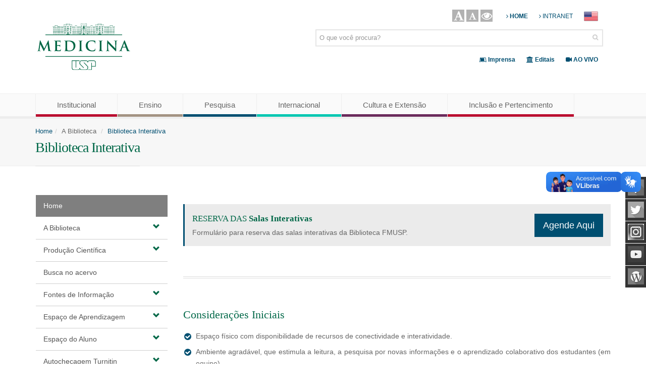

--- FILE ---
content_type: text/html; charset=UTF-8
request_url: https://www.fm.usp.br/biblioteca/a-biblioteca/biblioteca-interativa
body_size: 442465
content:
<!DOCTYPE html>
<!--[if IE 8]>			<html class="ie ie8"> <![endif]-->
<!--[if IE 9]>			<html class="ie ie9"> <![endif]-->
<!--[if gt IE 9]><!-->	<html> <!--<![endif]-->


    <head>

<!-- -->
		<meta charset="utf-8" />
		<title>:: FMUSP </title>
		<meta name="keywords" content="FMUSP" />
		<meta name="description" content="" />
		<meta name="Author" content="Adriano Santos [www.dna.com.br]" />
		<meta content=":: FMUSP " property="og:title" />
		
		<meta http-equiv="X-UA-Compatible" content="IE=edge" />

		<!-- mobile settings -->
		<meta name="viewport" content="width=device-width, maximum-scale=1, initial-scale=1, user-scalable=0" />

		
		<!-- Favicon -->
		<!-- Favicon -->
		<link rel="shortcut icon" href="/fmusp/assets/images/favicon.ico" />


		<!-- Google tag (gtag.js) -->
		<script async src="https://www.googletagmanager.com/gtag/js?id=G-PRNZBNFZ2B"></script>
		<script>
		window.dataLayer = window.dataLayer || [];
		function gtag(){dataLayer.push(arguments);}
		gtag('js', new Date());

		gtag('config', 'G-PRNZBNFZ2B');
		</script>


		<!-- WEB FONTS -->
		<link href="https://fonts.googleapis.com/css?family=Open+Sans:300,400,700,800&subset=latin,latin-ext,cyrillic,cyrillic-ext" rel="stylesheet" type="text/css" />

		<!-- CORE CSS -->
		<link href="/fmusp/assets/plugins/bootstrap/css/bootstrap.min.css" rel="stylesheet" type="text/css" />
		<link href="/fmusp/assets/css/font-awesome.css" rel="stylesheet" type="text/css" />
		
		<link href="/fmusp/assets/css/sky-forms.css" rel="stylesheet" type="text/css" />
		<link href="/fmusp/assets/css/weather-icons.min.css" rel="stylesheet" type="text/css" />
		
		<link href="/fmusp/assets/css/line-icons.css" rel="stylesheet" type="text/css" />
		<link href="/fmusp/assets/plugins/owl-carousel/owl.pack.css" rel="stylesheet" type="text/css" />
		<link href="/fmusp/assets/plugins/magnific-popup/magnific-popup.css" rel="stylesheet" type="text/css" />
		<link href="/fmusp/assets/css/animate.css" rel="stylesheet" type="text/css" />
		<link href="/fmusp/assets/css/flexslider.css" rel="stylesheet" type="text/css" />

		<!-- REVOLUTION SLIDER -->
		<link href="/fmusp/assets/css/revolution-slider.css" rel="stylesheet" type="text/css" />
		<link href="/fmusp/assets/css/layerslider.css" rel="stylesheet" type="text/css" />

		<!-- BLOG -->
		<link href="/fmusp/assets/css/layout-blog.css" rel="stylesheet" type="text/css" />

		<!-- THEME CSS -->
		<link href="/fmusp/assets/css/essentials.css" rel="stylesheet" type="text/css" />
		<link href="/fmusp/assets/css/minify/layout.css" rel="stylesheet" type="text/css" />
		<link href="/fmusp/assets/css/layout.css?v=2" rel="stylesheet" type="text/css" />
		<link href="/fmusp/assets/css/header-4.css" rel="stylesheet" type="text/css" />
		
		<link href="/fmusp/assets/css/footer-default.css" rel="stylesheet" type="text/css" />
		<link href="/fmusp/assets/css/color_scheme/darkgreen.css" rel="stylesheet" type="text/css" id="color_scheme" />

		<!-- SLICK -->
		<link rel="stylesheet" type="text/css" href="/fmusp/assets/plugins/slick/slick.css"/>
        <link rel="stylesheet" type="text/css" href="/fmusp/assets/plugins/slick/slick-theme.css"/>
		
		<script type="text/javascript" src="/fmusp/assets/plugins/jquery-2.2.3.min.js"></script>
        <!-- FANCYBOX -->
		<script type="text/javascript" src="/fmusp/assets/plugins/FancyBox/jquery.fancybox.js?v=2.1.7"></script>
		<link rel="stylesheet" type="text/css" href="/fmusp/assets/plugins/FancyBox/jquery.fancybox.css?v=2.1.7" media="screen" />

		<!-- Morenizr -->
		<script type="text/javascript" src="/fmusp/assets/plugins/modernizr.min.js"></script>


		<!--[if lte IE 8]>
		<script src="/fmusp/assets/plugins/respond.js"></script>
		<![endif]-->

		<style type="text/css">
			.btn-primary {
				border-color:#004F71;
				background-color:#004F71;
			}

			.btn-primary:hover {
				border-color: #01405C;
				background-color: #01405C;
			}

			/* .block { color: #fefefe !important; } */

			.block { color: rgb(136, 136, 136); }

			#topNav ul.nav>li.active2>a:before {
				content:' ';
				background-color: #BA0C2F;
				height: 5px; width: 100%;
				left: 0; top: 40px;
				position: absolute;
			}

			#topNav ul.nav>li.active2>ul>li>a:hover {
				background-color: #BA0C2F;
			}
			#topNav ul.nav>li.active2>ul>li>ul>li>a:hover {
				background-color: #BA0C2F;
			}

			#topNav ul.nav>li.active3>a:before {
				content:' ';
				background-color: #FF9E1B;
				height: 5px; width: 100%;
				left: 0; top: 40px;
				position: absolute;
			}

			#topNav ul.nav>li.active3>ul>li>a:hover {
				background-color: #FF9E1B;
			}
			#topNav ul.nav>li.active3>ul>li>ul>li>a:hover {
				background-color: #FF9E1B;
			}

			#topNav ul.nav>li.active4>a:before {
				content:' ';
				background-color: #A39382;
				height: 5px; width: 100%;
				left: 0; top: 40px;
				position: absolute;
			}

			#topNav ul.nav>li.active4>ul>li>a:hover {
				background-color: #A39382;
			}
			#topNav ul.nav>li.active4>ul>li>ul>li>a:hover {
				background-color: #A39382;
			}

			#topNav ul.nav>li.active5>a:before {
				content:' ';
				background-color: #004F71;
				height: 5px; width: 100%;
				left: 0; top: 40px;
				position: absolute;
			}

			#topNav ul.nav>li.active5>ul>li>a:hover {
				background-color: #004F71;
			}
			#topNav ul.nav>li.active5>ul>li>ul>li>a:hover {
				background-color: #004F71;
			}

			#topNav ul.nav>li.active6>a:before {
				content:' ';
				background-color: #00C7B1;
				height: 5px; width: 100%;
				left: 0; top: 40px;
				position: absolute;
			}

			#topNav ul.nav>li.active6>ul>li>a:hover {
				background-color: #00C7B1;
			}
			#topNav ul.nav>li.active6>ul>li>ul>li>a:hover {
				background-color: #00C7B1;
			}

			#topNav ul.nav>li.active7>a:before {
				content:' ';
				background-color: #6A2A5B;
				height: 5px; width: 100%;
				left: 0; top: 40px;
				position: absolute;
			}

			#topNav ul.nav>li.active7>ul>li>a:hover {
				background-color: #6A2A5B;
			}
			#topNav ul.nav>li.active7>ul>li>ul>li>a:hover {
				background-color: #6A2A5B;
			}

			.sticky-container{
				/*background-color: #333;*/
				padding: 0px;
				margin: 0px;
				position: fixed;
				right: -119px;
				top:350px;
				width: 200px;
				z-index: 99999;

			}

			.sticky li{
				list-style-type: none;
				background-color: #333;
				color: #efefef;
				height: 43px;
				padding: 0px;
				margin: 0px 0px 1px 0px;
				-webkit-transition:all 0.25s ease-in-out;
				-moz-transition:all 0.25s ease-in-out;
				-o-transition:all 0.25s ease-in-out;
				transition:all 0.25s ease-in-out;
				cursor: pointer;
				filter: url("data:image/svg+xml;utf8,<svg xmlns=\'http://www.w3.org/2000/svg\'><filter id=\'grayscale\'><feColorMatrix type=\'matrix\' values=\'0.3333 0.3333 0.3333 0 0 0.3333 0.3333 0.3333 0 0 0.3333 0.3333 0.3333 0 0 0 0 0 1 0\'/></filter></svg>#grayscale"); 
						filter: gray; 
						-webkit-filter: grayscale(100%); 

			}

			.sticky li:hover{
				margin-left: -115px;
				/*-webkit-transform: translateX(-115px);
				-moz-transform: translateX(-115px);
				-o-transform: translateX(-115px);
				-ms-transform: translateX(-115px);
				transform:translateX(-115px);*/
				/*background-color: #8e44ad;*/
				filter: url("data:image/svg+xml;utf8,<svg xmlns=\'http://www.w3.org/2000/svg\'><filter id=\'grayscale\'><feColorMatrix type=\'matrix\' values=\'1 0 0 0 0, 0 1 0 0 0, 0 0 1 0 0, 0 0 0 1 0\'/></filter></svg>#grayscale");
						-webkit-filter: grayscale(0%);
			}

			.sticky li img{
				float: left;
				margin: 5px 5px;
				margin-right: 10px;

			}

			.sticky li p{
				padding: 0px;
				margin: 0px;
				text-transform: uppercase;
				line-height: 43px;

			}

			.sticky li a{
				color:#dddddd;
				text-decoration: none;
			}

			.dropdown-toggle div {
				font-size: 15px !important;
				/*height: 20px;*/
			}
			
			#topMain li.active {
				/*background-color:#fed52e;*/
			}

			#topNav ul.nav>li .difernte {
				padding-left: 42px;
				padding-right: 42px;
				/* padding-left: 45px;
				padding-right: 46px; */
				/*font-weight: bold;*/
			}

			@media only screen and (max-width: 1224px) {
				#topNav ul.nav>li .difernte {
					padding-left: 30px;
					padding-right: 30px;
				}
			}

			.mfp-arrow-right {
			  margin-right: 50px;
			}

			.bandeiras_mobile {
				display: none;			
			}

			@media only screen and (max-width: 540px) {
				.bandeiras_mobile {
					display: block;
				}
			}

		</style>




	</head>
	

	
	
	<script type="text/javascript">
		function trunca_texto(div_texto, length) {
			var texto = document.getElementById(div_texto).innerHTML;
			var texto_final = texto.substring(0, Math.min(length,texto.length));
			document.getElementById(div_texto).innerHTML = texto_final;
			if(texto.length > length) document.getElementById(div_texto).innerHTML += " ...";
		}

		var SecaoId = '';
	</script>

	<script type="text/javascript">
		var meses = new Array("Jan", "Fev", "Mar", "Abr", "Mai", "Jun", "Jul", "Ago", "Set", "Out", "Nov", "Dez");
	</script>

	<link rel="stylesheet" href="//code.jquery.com/ui/1.12.1/themes/base/jquery-ui.css">


			<div class="sticky-container hide_mobile">
			<ul class="sticky">

				<li>
					<a href="http://www.facebook.com/DBDFMUSP" target="_blank">
					<img width="32" height="32" title="" alt="" src="/fmusp/assets/img/fb1.png" />
					<p>Facebook</p></a>
				</li>
				<li>
					<a href="https://twitter.com/bibliotecafmusp" target="_blank">
					<img width="32" height="32" title="" alt="" src="/fmusp/assets/img/tw1.png" />
					<p>Twitter</p></a>
				</li>
				<li>
					<a href="https://www.instagram.com/bibliotecafmusp/" target="_blank">
					<img width="32" height="32" title="" alt="" src="/fmusp/assets/img/instagram.jpg" />
					<p>Instagram</p></a>
				</li>
				<li>
					<a href="https://www.youtube.com/@bibliotecafmuspoficial387" target="_blank">
					<img width="32" height="32" title="" alt="" src="/fmusp/assets/img/youtube.jpg" />
					<p>YouTube</p></a>
				</li>
				<li>
					<a href="https://spdbcfmusp.wordpress.com/" target="_blank">
					<img width="32" height="32" title="" alt="" src="/fmusp/assets/img/wp1.png" />
					<p>Blog</p></a>
				</li>
			</ul>
		</div>
		
	<style type="text/css">
		.owl-item {
			width: 320px !important;
		}
	</style>
	
	<body class="smoothscroll">

		<div id="wrapper">

			<div vw class="enabled hidden-xs hidden-sm">
    <div vw-access-button class="active"></div>
    <div vw-plugin-wrapper>
      <div class="vw-plugin-top-wrapper"></div>
    </div>
</div>
<script src="https://vlibras.gov.br/app/vlibras-plugin.js"></script>

<script>
    new window.VLibras.Widget('https://vlibras.gov.br/app');

	</script>

<script type="text/javascript">

$(document).ready(function() {
	$('#texto-grande').click(function(){   
		curSize= parseInt($('.text-size').css('font-size')) + 1;
		if(curSize<=20)
		$('.text-size').css('font-size', curSize);
	}); 
	$('#texto-pequeno').click(function(){   
		curSize= parseInt($('.text-size').css('font-size')) - 1;
		if(curSize>=12)
		$('.text-size').css('font-size', curSize);
	});
});

function auto_contraste()
{
	if(document.getElementById('corpo_pagina').className == 'contrast-page text-size') 
	{ 
		document.getElementById('corpo_pagina').className = 'text-size';
	}
	else
	{ 
		document.getElementById('corpo_pagina').className = 'contrast-page text-size';
	}
}

</script>	
	<div id="header"><!-- class="sticky" for sticky menu -->

		<!-- Top Bar -->
		<header id="topBar">
			
			<!-- <div class="campanha-luto"></div> -->

			<div class="container">

				<!-- Logo -->
				<a class="logo" href="/fmusp/portal">
					<img src="/fmusp/assets/images/LOGO OFICIAL_fmusp_oficial_2017-04.svg" height="135" alt="" style="margin-top:25px; margin-bottom:25px; margin-left: -18px;" />
				</a>
<!-- 
				<div class="pull-right fsize13 hide_mobile">

					<div class="block text-right">
						<a href="http://www.facebook.com/SescSC/" target="_blank" class="social fa fa-facebook"></a>
						<a href="http://twitter.com/sesc_sc" target="_blank" class="social fa fa-twitter"></a>
						<a href="http://instagram.com/sesc_sc#" target="_blank" class="social fa fa-instagram"></a>
						<a href="http://www.youtube.com/sescsantacatarina" target="_blank" class="social fa fa-youtube"></a>
					</div>

				</div>
-->
				<div id="barMain" style="margin-right:15px; width:50%" class="hide_mobile">
					<nav class="nav-second" style="float:right; margin-top:10px;">
						<ul class="nav nav-pills nav-second">
						<li><a style="padding: 5px 3px !important;" href="#" id="texto-grande" title="Aumentar Texto" alt="Aumentar Texto"  class="social"><i class="fa fa-font fa-lg"></i></a></li>
							<li><a style="padding: 5px 3px !important;" href="#" id="texto-pequeno" title="Diminuir Texto" alt="Diminuir Texto" class="social"><i class="fa fa-font"></i></a></li>
							<li><a style="padding: 5px 2px !important; margin-right: 15px !important;" href="#" id="auto-contraste" onclick="auto_contraste();" title="Auto-contraste" alt="Auto-contraste" class="social"><i class="fa fa-eye fa-lg"></i></a></li>
							<li><a href="/fmusp/portal"><i class="fa fa-angle-right"></i> <b>HOME</b></a></li>
							<!-- <li><a href="/fmusp/portal/contato.php"><i class="fa fa-angle-right"></i> CONTATO</a></li> -->
							<!-- <li><a href="/intranet/login-ad"><i class="fa fa-angle-right"></i> INTRANET</a> </li> -->
							<li><a href="https://intranet.fm.usp.br"><i class="fa fa-angle-right"></i> INTRANET</a> </li>
						    <li><a href="/en" ><img src="/fmusp/assets/images/ico-flag-usa.png" alt="" /></a></li>
						    <!-- <li><a href="/es" ><img src="/fmusp/assets/images/ico-flag-spa.png" alt="" /></a></li> -->

							<!-- Code provided by Google
							<div id="google_translate_element" style="display: none;"></div>
							<script type="text/javascript">
							  function googleTranslateElementInit() {
								new google.translate.TranslateElement({pageLanguage: 'pt', layout: google.translate.TranslateElement.InlineLayout.SIMPLE, autoDisplay: false}, 'google_translate_element');
							  }
							</script>
							<script src="//translate.google.com/translate_a/element.js?cb=googleTranslateElementInit" type="text/javascript"></script>

 -->

						</ul>
					</nav>

					<!-- Search -->
					<script>
					var onsubmit_search = function() {
						try{
							var url = '/fmusp/portal/buscar-por/';
							url += document.getElementById('buscaPalavra').value.replace(/\s+/g, '-');
							url += '/' + document.getElementById('conexao_hotsite').value;
							url += '/' + document.getElementById('dominio_site').value;

							//alert(url);

							window.location = url;
							return false;
						}catch(err) {
							alert(err.message);						
						}
					};
					</script>
					<form id="busca1" class="search" method="get" action="/fmusp/portal/buscar-por/" onsubmit="return onsubmit_search();">
												<input type="hidden" id="conexao_hotsite" name="conexao_hotsite" value=14>
						<input type="hidden" id="dominio_site" name="dominio_site" value=biblioteca>
												<input type="text" class="form-control" id="buscaPalavra" name="palavra" value="" placeholder="O que você procura?">
						<button class="fa fa-search"></button>
					</form>
					<!-- /Search -->

					<nav class="nav-second" style="float:right;">
						<ul class="nav nav-pills nav-second">
							<li><a href="/fmusp/contato/imprensa"><i class="fa fa-leanpub"></i> <b>Imprensa</b></a></li>
							<li><a href="/fmusp/institucional/editais"><i class="fa fa-university"></i> <b>Editais</b></a></li>
							<li><a href="/fmusp/home/ao-vivo?secao_id=104"><i class="fa fa-video-camera"></i> <b>AO VIVO</b></a></li>
						</ul>
					</nav>
				</div>


			</div><!-- /.container -->
		</header>
		<!-- /Top Bar -->


		<!-- Top Nav -->
		<header id="topNav" style="background-color: #fafafa;">
			<div class="container">


				<div class="bandeiras_mobile" style="float:left;">
					<ul style="list-style: none;">
						<li style="float: left; padding:10px;"><a href="/en" ><img src="/fmusp/assets/images/ico-flag-usa.png" alt="" /></a></li>
						<li style="float: left; padding:10px;"><a href="/es" ><img src="/fmusp/assets/images/ico-flag-spa.png" alt="" /></a></li>
						<li style="float: left; padding-top:13px; padding-left:10px; padding-bottom:10px;"><a href="/intranet/login-ad"><i class="fa fa-users"></i> INTRANET</a> </li>
						<li style="float: left; padding-top:13px; padding-left:10px; padding-bottom:10px;"><a href="/fmusp/home/ao-vivo?secao_id=104"><i class="fa fa-video-camera"></i> AO VIVO</a> </li>
					</ul>
				</div>

				<!-- Mobile Menu Button -->
				<button class="btn btn-mobile" data-toggle="collapse" data-target=".nav-main-collapse">
					<i class="fa fa-bars"></i>
				</button>



				<!-- Top Nav -->
				<div class="navbar-collapse nav-main-collapse collapse">
					<nav class="nav-main">

						<ul id="topMain" class="nav nav-pills nav-main">

							<li class="dropdown active2">
								<a class="dropdown-toggle difernte" href="#"><div>Institucional</div> <!-- <span>write us</span> --></a>
								<ul class="dropdown-menu">

									<li>
<a class="dropdown-toggle" =""><i class="fa fa-angle-right"></i> A FMUSP</a>
<ul class="dropdown-menu">
<li><a class="has-submenu" href="/fmusp/a-fmusp/a-fmusp">A FMUSP</a>
<li><a class="has-submenu" href="/fmusp/a-fmusp/historico">Histórico</a>
<li><a class="has-submenu" href="/fmusp/a-fmusp/missao-visao-e-valores">Missão, Visão e Valores</a>
<li><a class="has-submenu" href="/fmusp/a-fmusp/organograma">Organograma</a>
<li><a class="has-submenu" href="http://fm.usp.br/fmusp/portal/sistema-academico-de-saude-fmusp-hc">Sistema Acadêmico de Saúde</a>
</li></ul>
</li>
<li>
<a class="dropdown-toggle" =""><i class="fa fa-angle-right"></i> A Diretoria</a>
<ul class="dropdown-menu">
<li><a class="has-submenu" href="/fmusp/institucional/a-diretoria">Diretoria</a>
<li><a class="has-submenu" href="/fmusp/a-diretoria/relatorios">Relatórios</a>
</li></ul>
</li>
<li>
<a class="has-indicator" href="https://www.fm.usp.br/cedit"><i class="fa fa-angle-right"></i> Comissão Editorial</a></li>
<li>
<a class="has-indicator" href="/fmusp/institucional/corpo-docente"><i class="fa fa-angle-right"></i> Corpo Docente</a></li>
<li>
<a class="has-indicator" href="/fmusp/institucional/departamentos"><i class="fa fa-angle-right"></i> Departamentos</a></li>
<li>
<a class="dropdown-toggle" =""><i class="fa fa-angle-right"></i> Divisão Acadêmica</a>
<ul class="dropdown-menu">
<li><a class="has-submenu" target="_blank" href="https://fm.usp.br/dvacad">A Divisão Acadêmica</a>
<li><a class="dropdown-toggle" href="https://fm.usp.br/fmusp/departamentos/centros-interdepartamentais">Centros Interdepartamentais</a>
<ul class="dropdown-menu">
<li><a target="_blank" href="https://fm.usp.br/fmusp/centros-interdepartamentais/centro-de-ciencias-forenses">Centro de Ciências Forenses</a></li>
<li><a target="_blank" href="https://www.fm.usp.br/cedem/portal/">Centro de Desenvolvimento de Educação Médica - CEDEM</a></li>
<li><a target="_blank" href="https://www.fm.usp.br/fmusp/centro-de-desenvolvimento-infantil/home">Centro de Desenvolvimento Infantil</a></li>
<li><a target="_blank" href="https://www.fm.usp.br/fmusp/centro-de-medicina-do-estilo-de-vida/home">Centro de Medicina do Estilo de Vida</a></li>
<li><a target="_blank" href="https://fm.usp.br/cseb/portal/">Centro de Saúde Escola Butantã</a></li>
<li><a target="_blank" href="https://www.fm.usp.br/fmusp/centros-interdepartamentais/centro-integrado-de-doencas-geneticas-e-raras-cigen">Centro Integrado de Doenças Genéticas e Raras (CIGEN)</a></li>
<li><a target="_blank" href="https://fm.usp.br/fmusp/centros-interdepartamentais/centro-integrado-de-neuro-ortopedia">Centro Integrado de Neuro-Ortopedia</a></li>
<li><a target="_blank" href="https://www.fm.usp.br/imt/portal/">Instituto de Medicina Tropical</a></li>
</ul></li>
</li></ul>
</li>
<li>
<a class="has-indicator" href="/fmusp/institucional/editais"><i class="fa fa-angle-right"></i> Editais</a></li>
<li>
<a class="dropdown-toggle" =""><i class="fa fa-angle-right"></i> Humanização</a>
<ul class="dropdown-menu">
<li><a class="has-submenu" target="_blank" href="https://fm.usp.br/humanizacao">A Humanização</a>
<li><a class="has-submenu" href="/fmusp/humanizacao/codigo-de-conduta-etica">Código de Conduta Ética</a>
</li></ul>
</li>
<li>
<a class="has-indicator" href="/fmusp/institucional/licitacoes"><i class="fa fa-angle-right"></i> Licitações</a></li>
<li>
<a class="has-indicator" href="/fmusp/institucional/noticias"><i class="fa fa-angle-right"></i> Notícias</a></li>
<li>
<a class="has-indicator" href="/fmusp/institucional/por-dentro-das-obras"><i class="fa fa-angle-right"></i> Por dentro das Obras</a></li>
								
<!-- 
									<li><a href="#"><i class="fa fa-angle-right"></i> Missão, Visão e Valores</a></li>
									<li><a href="#"><i class="fa fa-angle-right"></i> Histórico</a></li>
									<li><a href="#"><i class="fa fa-angle-right"></i> Organograma</a></li>
									<li><a href="#"><i class="fa fa-angle-right"></i> Sistema Acadêmico de Saúde</a></li>
									<li><a href="#"><i class="fa fa-angle-right"></i> Código de Conduta Ética FMUSP</a></li>
									<li>
										<a class="dropdown-toggle" href="#"><i class="fa fa-angle-right"></i> Transparência</a>
										<ul class="dropdown-menu">
											<li><a href="#">Licitações</a></li>
											<li><a href="#">Editais e Concursos</a></li>
										</ul>


									</li>
 -->
								</ul>
							</li>
							<!--<li class="dropdown active3">
								<a class="dropdown-toggle difernte" href="#"><div>Departamentos</div></a>
								<ul class="dropdown-menu">
									<script type="text/javascript">
									var nivel = '2';
									</script>
																		<script type="text/javascript">
									if(nivel == '1') {
									  document.write('</ul></li>');
									} else {
									  document.write('</li>');
									}
									</script>									
								</ul>
							</li>-->
							<li class="dropdown active4">
								<a class="dropdown-toggle difernte" href="#"><div>Ensino</div> <!-- <span>write us</span> --></a>
								<ul class="dropdown-menu">
									<li><a target="_blank" href="http://fm.usp.br/graduacao"><i class="fa fa-angle-right"></i> Graduação</a></li>
<li><a href="/fmusp/ensino/iniciacao-cientifica"><i class="fa fa-angle-right"></i> Iniciação Científica</a></li>
<li><a href="https://fm.usp.br/fmusp/home/espaco-do-calouro"><i class="fa fa-angle-right"></i> Espaço do Calouro</a></li>
<li><a target="_blank" href="http://fm.usp.br/posgrad"><i class="fa fa-angle-right"></i> Pós-graduação</a></li>
<li><a target="_blank" href="http://fm.usp.br/rede-apoio"><i class="fa fa-angle-right"></i> Rede de Apoio ao Estudante</a></li>
<li><a target="_blank" href="http://fm.usp.br/coreme"><i class="fa fa-angle-right"></i> Residência Médica</a></li>
<li><a href="/fmusp/ensino/entidades-estudantis"><i class="fa fa-angle-right"></i> Entidades Estudantis</a></li>
<li><a target="_blank" href="http://fm.usp.br/labhab"><i class="fa fa-angle-right"></i> Laboratório de Habilidades e Simulação - LabHab</a></li>
<li><a target="_blank" href="http://www.fm.usp.br/biblioteca"><i class="fa fa-angle-right"></i> Biblioteca</a></li>
<li><a href="/fmusp/ensino/revista-de-medicina"><i class="fa fa-angle-right"></i> Revista de Medicina</a></li>
								</ul>
							</li>
							<li class="dropdown active5">
								<a class="dropdown-toggle difernte" href="#"><div>Pesquisa</div> <!-- <span>write us</span> --></a>
								<ul class="dropdown-menu">
									<li><a target="_blank" href="http://www.fm.usp.br/cpesq"><i class="fa fa-angle-right"></i> Pesquisa</a></li><li><a href="/fmusp/pesquisa/lims"><i class="fa fa-angle-right"></i> LIMs</a></li><li><a href="/fmusp/pesquisa/revista-clinics"><i class="fa fa-angle-right"></i> Revista Clinics</a></li><li><a href="/fmusp/pesquisa/estudos-e-pesquisas"><i class="fa fa-angle-right"></i> Estudos e pesquisas</a></li>								</ul>
							</li>
							<li class="dropdown active6">
								<a class="dropdown-toggle difernte" href="#"><div>Internacional</div> <!-- <span>write us</span> --></a>
								<ul class="dropdown-menu">
									<li><a href="/fmusp/internacional/internacional"><i class="fa fa-angle-right"></i> Internacional</a></li>
									<script type="text/javascript">
									var nivel = '2';
									</script>
									<script>
if(nivel == "3") {
   document.write("</li>");
   nivel = "2";
}
if(nivel == "1") {
   document.write("</ul></li>");
   nivel = "2";
}
if(nivel == "2") document.write("<li>");

if ("72" != "76" && "72" != "114" && "72" != "313"){
	document.write("<a = style=display:none><i class=fa fa-angle-right></i> Internacional</a>");
}else{
	document.write("<a =><i class=fa fa-angle-right></i> Internacional</a>");
}
</script>


<script>
nivel = "3";
</script><script>
if(nivel == "3") {
   document.write("<ul class=dropdown-menu>");
   nivel = "1";
}
</script>

<li><a href="/fmusp/internacional/internacional"><i class="fa fa-angle-right"></i> Internacional</a></li><script>
if(nivel == "3") {
   document.write("<ul class=dropdown-menu>");
   nivel = "1";
}
</script>

<li><a href="/fmusp/sobre-a-crint/indicadores"><i class="fa fa-angle-right"></i> Indicadores</a></li><script>
if(nivel == "3") {
   document.write("<ul class=dropdown-menu>");
   nivel = "1";
}
</script>

<li><a href="/fmusp/sobre-a-crint/comissao-de-relacoes-internacionais"><i class="fa fa-angle-right"></i> Comissão de Relações Internacionais</a></li><script>
if(nivel == "3") {
   document.write("<ul class=dropdown-menu>");
   nivel = "1";
}
</script>

<li><a href="/fmusp/internacional/escritorio-internacional"><i class="fa fa-angle-right"></i> Escritório Internacional</a></li><script>
if(nivel == "3") {
   document.write("</li>");
   nivel = "2";
}
if(nivel == "1") {
   document.write("</ul></li>");
   nivel = "2";
}
if(nivel == "2") document.write("<li>");

if ("80" != "76" && "80" != "114" && "80" != "313"){
	document.write("<a = style=display:none><i class=fa fa-angle-right></i> Mobilidade FMUSP</a>");
}else{
	document.write("<a =><i class=fa fa-angle-right></i> Mobilidade FMUSP</a>");
}
</script>


<script>
nivel = "3";
</script><script>
if(nivel == "3") {
   document.write("<ul class=dropdown-menu>");
   nivel = "1";
}
</script>

<li><a href="/fmusp/estudantes-fmusp/graduacao"><i class="fa fa-angle-right"></i> Graduação</a></li><script>
if(nivel == "3") {
   document.write("<ul class=dropdown-menu>");
   nivel = "1";
}
</script>

<li><a href="/fmusp/estudantes-fmusp/pos-graduacao11"><i class="fa fa-angle-right"></i> Pós Graduação</a></li><script>
if(nivel == "3") {
   document.write("<ul class=dropdown-menu>");
   nivel = "1";
}
</script>

<li><a href="/fmusp/estudantes-fmusp/pesquisa1"><i class="fa fa-angle-right"></i> Pesquisa</a></li><script>
if(nivel == "3") {
   document.write("<ul class=dropdown-menu>");
   nivel = "1";
}
</script>

<li><a href="/fmusp/mobilidade-fmusp/residencia-medica"><i class="fa fa-angle-right"></i> Residência Médica</a></li><script>
if(nivel == "3") {
   document.write("<ul class=dropdown-menu>");
   nivel = "1";
}
</script>

<li><a href="/fmusp/estudantes-fmusp/ecfmg"><i class="fa fa-angle-right"></i> ECFMG</a></li><script>
if(nivel == "3") {
   document.write("</li>");
   nivel = "2";
}
if(nivel == "1") {
   document.write("</ul></li>");
   nivel = "2";
}
if(nivel == "2") document.write("<li>");

if ("68" != "76" && "68" != "114" && "68" != "313"){
	document.write("<a href=/fmusp/internacional/meu-intercambio style=display:none><i class=fa fa-angle-right></i> Meu Intercâmbio</a>");
}else{
	document.write("<a href=/fmusp/internacional/meu-intercambio><i class=fa fa-angle-right></i> Meu Intercâmbio</a>");
}
</script>


<script>
nivel = "3";
</script><script>
if(nivel == "3") {
   document.write("</li>");
   nivel = "2";
}
if(nivel == "1") {
   document.write("</ul></li>");
   nivel = "2";
}
if(nivel == "2") document.write("<li>");

if ("84" != "76" && "84" != "114" && "84" != "313"){
	document.write("<a href=/fmusp/internacional/alunos-estrangeiros style=display:none><i class=fa fa-angle-right></i> Alunos Estrangeiros</a>");
}else{
	document.write("<a href=/fmusp/internacional/alunos-estrangeiros><i class=fa fa-angle-right></i> Alunos Estrangeiros</a>");
}
</script>


<script>
nivel = "3";
</script><script>
if(nivel == "3") {
   document.write("</li>");
   nivel = "2";
}
if(nivel == "1") {
   document.write("</ul></li>");
   nivel = "2";
}
if(nivel == "2") document.write("<li>");

if ("73" != "76" && "73" != "114" && "73" != "313"){
	document.write("<a href=/fmusp/internacional/winter-schools style=display:none><i class=fa fa-angle-right></i> Winter Schools</a>");
}else{
	document.write("<a href=/fmusp/internacional/winter-schools><i class=fa fa-angle-right></i> Winter Schools</a>");
}
</script>


<script>
nivel = "3";
</script><script>
if(nivel == "3") {
   document.write("</li>");
   nivel = "2";
}
if(nivel == "1") {
   document.write("</ul></li>");
   nivel = "2";
}
if(nivel == "2") document.write("<li>");

if ("74" != "76" && "74" != "114" && "74" != "313"){
	document.write("<a href=/fmusp/internacional/professor-visitante style=display:none><i class=fa fa-angle-right></i> Professor Visitante</a>");
}else{
	document.write("<a href=/fmusp/internacional/professor-visitante><i class=fa fa-angle-right></i> Professor Visitante</a>");
}
</script>


<script>
nivel = "3";
</script><script>
if(nivel == "3") {
   document.write("</li>");
   nivel = "2";
}
if(nivel == "1") {
   document.write("</ul></li>");
   nivel = "2";
}
if(nivel == "2") document.write("<li>");

if ("75" != "76" && "75" != "114" && "75" != "313"){
	document.write("<a href=/fmusp/internacional/convenios style=display:none><i class=fa fa-angle-right></i> Convênios</a>");
}else{
	document.write("<a href=/fmusp/internacional/convenios><i class=fa fa-angle-right></i> Convênios</a>");
}
</script>


<script>
nivel = "3";
</script><script>
if(nivel == "3") {
   document.write("</li>");
   nivel = "2";
}
if(nivel == "1") {
   document.write("</ul></li>");
   nivel = "2";
}
if(nivel == "2") document.write("<li>");

if ("305" != "76" && "305" != "114" && "305" != "313"){
	document.write("<a = style=display:none><i class=fa fa-angle-right></i> Redes de internacionalização</a>");
}else{
	document.write("<a =><i class=fa fa-angle-right></i> Redes de internacionalização</a>");
}
</script>


<script>
nivel = "3";
</script><script>
if(nivel == "3") {
   document.write("<ul class=dropdown-menu>");
   nivel = "1";
}
</script>

<li><a href="/fmusp/redes-de-internacionalizacao/codem-lp"><i class="fa fa-angle-right"></i> CODEM-LP</a></li><script>
if(nivel == "3") {
   document.write("<ul class=dropdown-menu>");
   nivel = "1";
}
</script>

<li><a href="/fmusp/redes-de-internacionalizacao/aahci"><i class="fa fa-angle-right"></i> AAHCI</a></li><script>
if(nivel == "3") {
   document.write("</li>");
   nivel = "2";
}
if(nivel == "1") {
   document.write("</ul></li>");
   nivel = "2";
}
if(nivel == "2") document.write("<li>");

if ("258" != "76" && "258" != "114" && "258" != "313"){
	document.write("<a href=/fmusp/internacional/duvidas-frequentes style=display:none><i class=fa fa-angle-right></i> Dúvidas Frequentes</a>");
}else{
	document.write("<a href=/fmusp/internacional/duvidas-frequentes><i class=fa fa-angle-right></i> Dúvidas Frequentes</a>");
}
</script>


<script>
nivel = "3";
</script><script>
if(nivel == "3") {
   document.write("</li>");
   nivel = "2";
}
if(nivel == "1") {
   document.write("</ul></li>");
   nivel = "2";
}
if(nivel == "2") document.write("<li>");

if ("313" != "76" && "313" != "114" && "313" != "313"){
	document.write("<a href=/fmusp/internacional/editais-internacionais style=display:none><i class=fa fa-angle-right></i> Editais Internacionais</a>");
}else{
	document.write("<a href=/fmusp/internacional/editais-internacionais><i class=fa fa-angle-right></i> Editais Internacionais</a>");
}
</script>


<script>
nivel = "3";
</script><script>
if(nivel == "3") {
   document.write("</li>");
   nivel = "2";
}
if(nivel == "1") {
   document.write("</ul></li>");
   nivel = "2";
}
if(nivel == "2") document.write("<li>");

if ("76" != "76" && "76" != "114" && "76" != "313"){
	document.write("<a href=https://www.fm.usp.br/fmusp/internacional/escritorio-internacional style=display:none><i class=fa fa-angle-right></i> Contatos</a>");
}else{
	document.write("<a href=https://www.fm.usp.br/fmusp/internacional/escritorio-internacional><i class=fa fa-angle-right></i> Contatos</a>");
}
</script>


<script>
nivel = "3";
</script>									<script type="text/javascript">
									if(nivel == '1') {
									  document.write('</ul></li>');
									} else {
									  document.write('</li>');
									}
									</script>
								</ul>
							</li>
							<li class="dropdown active7">
								<a class="dropdown-toggle difernte" href="#"><div>Cultura e Extensão</div> <!-- <span>write us</span> --></a>
								<ul class="dropdown-menu">
									<li><a href="http://www.fm.usp.br/ccex/"><i class="fa fa-angle-right"></i> Cultura e Extensão</a></li><li><a target="_blank" href="http://fm.usp.br/museu"><i class="fa fa-angle-right"></i> Museu Histórico</a></li><li><a target="_blank" href="https://fm.usp.br/ehcf"><i class="fa fa-angle-right"></i> Espaço de História do Curso de Fisioterapia</a></li>								</ul>
							</li>
							<li class="dropdown active2">
								<a class="dropdown-toggle difernte" href="#"><div>Inclusão e Pertencimento</div></a>
								<ul class="dropdown-menu">
									<li><a href="/fmusp/portal/inclusao-e-pertencimento"><i class="fa fa-angle-right"></i> Inclusão e Pertencimento</a></li>
																	</ul>
							</li>
						</ul>
					</nav>
				</div>
				<!-- /Top Nav -->

			</div><!-- /.container -->
		</header>
		<!-- /Top Nav -->

	</div>




	<!-- modal trigger -->
	<a href="#" id="modal-click" data-toggle="modal" data-target="#myModal"></a>

	<!-- modal dialog -->
	<div class="modal fade" id="myModal" tabindex="-1" role="dialog" aria-labelledby="myModalLabel" aria-hidden="true">
		<div class="modal-dialog">
			<div class="modal-content">

				<div class="modal-header"><!-- modal header -->
					<button type="button" class="close" data-dismiss="modal" aria-hidden="true">&times;</button>
					<h4 class="modal-title" id="myModalLabel">Atenção</h4>
				</div><!-- /modal header -->

				<!-- modal body -->
				<div class="modal-body" id="modal-body">
					Modal Body
				</div>
				<!-- /modal body -->

				<div class="modal-footer"><!-- modal footer -->
					<button class="btn btn-default" data-dismiss="modal">Close</button> <!-- <button class="btn btn-primary">Save changes</button> -->
				</div><!-- /modal footer -->

			</div>
		</div>
	</div>


	<!-- -->			<div>
				

				<!-- PAGE TOP -->
				<section class="page-title">
					<div class="container">

						<header>

							<ul class="breadcrumb"><!-- breadcrumb -->
								<li><a href="/biblioteca">Home</a></li><li>A Biblioteca</li>  <li><a href="/biblioteca/a-biblioteca/biblioteca-interativa">Biblioteca Interativa</a></li>							</ul><!-- /breadcrumb -->

							<h2><!-- Page Title -->
								Biblioteca Interativa							</h2><!-- /Page Title -->

						</header>

					</div>			
				</section>
				<!-- /PAGE TOP -->

				<section>
	<div class="container margin-top40">
		<div class="row">

			<div class="col-md-3">
			<div id="sidebar-nav"><div class="panel list-group"><a href="/biblioteca" class="list-group-item active">Home</a><script type="text/javascript">if('14' == '3') {document.write('<a ="" class="list-group-item menu_link menu_link" style="color:#006848;"><i class="glyphicon glyphicon-chevron-down float-right" style="color: #006848 !important;"></i> A Biblioteca</a>');}else{document.write('<a ="" class="list-group-item menu_link"><i class="glyphicon glyphicon-chevron-down float-right" style="color: #006848 !important;"></i> A Biblioteca</a>');}</script>
<div class="sublinks">
<script type="text/javascript">if('14' == '11') {	document.write('<a href="/biblioteca/a-biblioteca/informacoes" class="list-group-item small" style="color:#006848;"><i class="glyphicon glyphicon-chevron-right" style="color: #006848 !important;"></i> Informações</a>');}else{	document.write('<a href="/biblioteca/a-biblioteca/informacoes" class="list-group-item small"><i class="glyphicon glyphicon-chevron-right" style="color: #006848 !important;"></i> Informações</a>');}</script>
<script type="text/javascript">if('14' == '12') {	document.write('<a href="/biblioteca/a-biblioteca/servicos" class="list-group-item small" style="color:#006848;"><i class="glyphicon glyphicon-chevron-right" style="color: #006848 !important;"></i> Serviços</a>');}else{	document.write('<a href="/biblioteca/a-biblioteca/servicos" class="list-group-item small"><i class="glyphicon glyphicon-chevron-right" style="color: #006848 !important;"></i> Serviços</a>');}</script>
<script type="text/javascript">if('14' == '13') {	document.write('<a href="/biblioteca/a-biblioteca/nossos-numeros" class="list-group-item small" style="color:#006848;"><i class="glyphicon glyphicon-chevron-right" style="color: #006848 !important;"></i> Nossos Números</a>');}else{	document.write('<a href="/biblioteca/a-biblioteca/nossos-numeros" class="list-group-item small"><i class="glyphicon glyphicon-chevron-right" style="color: #006848 !important;"></i> Nossos Números</a>');}</script>
<script type="text/javascript">if('14' == '14') {	document.write('<a href="/biblioteca/a-biblioteca/biblioteca-interativa" class="list-group-item small" style="color:#006848;"><i class="glyphicon glyphicon-chevron-right" style="color: #006848 !important;"></i> Biblioteca Interativa</a>');}else{	document.write('<a href="/biblioteca/a-biblioteca/biblioteca-interativa" class="list-group-item small"><i class="glyphicon glyphicon-chevron-right" style="color: #006848 !important;"></i> Biblioteca Interativa</a>');}</script>
</div>
<script type="text/javascript">if('14' == '4') {document.write('<a ="" class="list-group-item menu_link menu_link" style="color:#006848;"><i class="glyphicon glyphicon-chevron-down float-right" style="color: #006848 !important;"></i> Produção Científica</a>');}else{document.write('<a ="" class="list-group-item menu_link"><i class="glyphicon glyphicon-chevron-down float-right" style="color: #006848 !important;"></i> Produção Científica</a>');}</script>
<div class="sublinks">
<script type="text/javascript">if('14' == '15') {	document.write('<a href="/biblioteca/producao-cientifica/observatorio-da-producao-intelectual-opi" class="list-group-item small" style="color:#006848;"><i class="glyphicon glyphicon-chevron-right" style="color: #006848 !important;"></i> Observatório da Produção Intelectual - OPI</a>');}else{	document.write('<a href="/biblioteca/producao-cientifica/observatorio-da-producao-intelectual-opi" class="list-group-item small"><i class="glyphicon glyphicon-chevron-right" style="color: #006848 !important;"></i> Observatório da Produção Intelectual - OPI</a>');}</script>
<script type="text/javascript">if('14' == '16') {	document.write('<a href="/biblioteca/producao-cientifica/nomina-institucional" class="list-group-item small" style="color:#006848;"><i class="glyphicon glyphicon-chevron-right" style="color: #006848 !important;"></i> Nomina Institucional</a>');}else{	document.write('<a href="/biblioteca/producao-cientifica/nomina-institucional" class="list-group-item small"><i class="glyphicon glyphicon-chevron-right" style="color: #006848 !important;"></i> Nomina Institucional</a>');}</script>
</div>
<script type="text/javascript">if('14' == '68') {document.write('<a href="https://fm.usp.br/biblioteca/busca-no-acervo/portais-de-busca" class="list-group-item menu_link" style="color:#006848;"><i class="menu_pai" style="color: #006848 !important;"></i> Busca no acervo</a>');}else{document.write('<a href="https://fm.usp.br/biblioteca/busca-no-acervo/portais-de-busca" class="list-group-item"><i class="menu_pai" style="color: #006848 !important;"></i> Busca no acervo</a>');}</script><script type="text/javascript">if('14' == '5') {document.write('<a ="" class="list-group-item menu_link menu_link" style="color:#006848;"><i class="glyphicon glyphicon-chevron-down float-right" style="color: #006848 !important;"></i> Fontes de Informação</a>');}else{document.write('<a ="" class="list-group-item menu_link"><i class="glyphicon glyphicon-chevron-down float-right" style="color: #006848 !important;"></i> Fontes de Informação</a>');}</script>
<div class="sublinks">
<script type="text/javascript">if('14' == '18') {	document.write('<a href="/biblioteca/fontes-de-informacao/bases-de-dados" class="list-group-item small" style="color:#006848;"><i class="glyphicon glyphicon-chevron-right" style="color: #006848 !important;"></i> Bases de Dados</a>');}else{	document.write('<a href="/biblioteca/fontes-de-informacao/bases-de-dados" class="list-group-item small"><i class="glyphicon glyphicon-chevron-right" style="color: #006848 !important;"></i> Bases de Dados</a>');}</script>
<script type="text/javascript">if('14' == '19') {	document.write('<a href="/biblioteca/fontes-de-informacao/e-books-revistas-eletronicas-e-teses" class="list-group-item small" style="color:#006848;"><i class="glyphicon glyphicon-chevron-right" style="color: #006848 !important;"></i> E-books, Revistas Eletrônicas e Teses</a>');}else{	document.write('<a href="/biblioteca/fontes-de-informacao/e-books-revistas-eletronicas-e-teses" class="list-group-item small"><i class="glyphicon glyphicon-chevron-right" style="color: #006848 !important;"></i> E-books, Revistas Eletrônicas e Teses</a>');}</script>
<script type="text/javascript">if('14' == '21') {	document.write('<a href="/biblioteca/fontes-de-informacao/bases-de-dados-para-avaliacao" class="list-group-item small" style="color:#006848;"><i class="glyphicon glyphicon-chevron-right" style="color: #006848 !important;"></i> Bases de Dados para avaliação</a>');}else{	document.write('<a href="/biblioteca/fontes-de-informacao/bases-de-dados-para-avaliacao" class="list-group-item small"><i class="glyphicon glyphicon-chevron-right" style="color: #006848 !important;"></i> Bases de Dados para avaliação</a>');}</script>
</div>
<script type="text/javascript">if('14' == '6') {document.write('<a ="" class="list-group-item menu_link menu_link" style="color:#006848;"><i class="glyphicon glyphicon-chevron-down float-right" style="color: #006848 !important;"></i> Espaço de Aprendizagem</a>');}else{document.write('<a ="" class="list-group-item menu_link"><i class="glyphicon glyphicon-chevron-down float-right" style="color: #006848 !important;"></i> Espaço de Aprendizagem</a>');}</script>
<div class="sublinks">
<script type="text/javascript">if('14' == '23') {	document.write('<a href="/biblioteca/espaco-de-aprendizagem/guia-de-normalizacao" class="list-group-item small" style="color:#006848;"><i class="glyphicon glyphicon-chevron-right" style="color: #006848 !important;"></i> Guia de Normalização</a>');}else{	document.write('<a href="/biblioteca/espaco-de-aprendizagem/guia-de-normalizacao" class="list-group-item small"><i class="glyphicon glyphicon-chevron-right" style="color: #006848 !important;"></i> Guia de Normalização</a>');}</script>
<script type="text/javascript">if('14' == '80') {	document.write('<a href="/biblioteca/espaco-de-aprendizagem/guia-de-boas-praticas-cientificas" class="list-group-item small" style="color:#006848;"><i class="glyphicon glyphicon-chevron-right" style="color: #006848 !important;"></i> Guia de Boas Práticas Científicas</a>');}else{	document.write('<a href="/biblioteca/espaco-de-aprendizagem/guia-de-boas-praticas-cientificas" class="list-group-item small"><i class="glyphicon glyphicon-chevron-right" style="color: #006848 !important;"></i> Guia de Boas Práticas Científicas</a>');}</script>
<script type="text/javascript">if('14' == '67') {	document.write('<a href="/biblioteca/espaco-de-aprendizagem/gerenciadores-de-referencias" class="list-group-item small" style="color:#006848;"><i class="glyphicon glyphicon-chevron-right" style="color: #006848 !important;"></i> Gerenciadores de Referências</a>');}else{	document.write('<a href="/biblioteca/espaco-de-aprendizagem/gerenciadores-de-referencias" class="list-group-item small"><i class="glyphicon glyphicon-chevron-right" style="color: #006848 !important;"></i> Gerenciadores de Referências</a>');}</script>
</div>
<script type="text/javascript">if('14' == '7') {document.write('<a ="" class="list-group-item menu_link menu_link" style="color:#006848;"><i class="glyphicon glyphicon-chevron-down float-right" style="color: #006848 !important;"></i> Espaço do Aluno</a>');}else{document.write('<a ="" class="list-group-item menu_link"><i class="glyphicon glyphicon-chevron-down float-right" style="color: #006848 !important;"></i> Espaço do Aluno</a>');}</script>
<div class="sublinks">
<script type="text/javascript">if('14' == '26') {	document.write('<a href="/biblioteca/espaco-do-aluno/graduandos" class="list-group-item small" style="color:#006848;"><i class="glyphicon glyphicon-chevron-right" style="color: #006848 !important;"></i> Graduandos</a>');}else{	document.write('<a href="/biblioteca/espaco-do-aluno/graduandos" class="list-group-item small"><i class="glyphicon glyphicon-chevron-right" style="color: #006848 !important;"></i> Graduandos</a>');}</script>
<script type="text/javascript">if('14' == '27') {	document.write('<a href="/biblioteca/pos-graduandos" class="list-group-item small" style="color:#006848;"><i class="glyphicon glyphicon-chevron-right" style="color: #006848 !important;"></i> Pós-graduandos</a>');}else{	document.write('<a href="/biblioteca/pos-graduandos" class="list-group-item small"><i class="glyphicon glyphicon-chevron-right" style="color: #006848 !important;"></i> Pós-graduandos</a>');}</script>
<script type="text/javascript">if('14' == '75') {	document.write('<a href="/biblioteca/espaco-do-aluno/residentes" class="list-group-item small" style="color:#006848;"><i class="glyphicon glyphicon-chevron-right" style="color: #006848 !important;"></i> Residentes</a>');}else{	document.write('<a href="/biblioteca/espaco-do-aluno/residentes" class="list-group-item small"><i class="glyphicon glyphicon-chevron-right" style="color: #006848 !important;"></i> Residentes</a>');}</script>
<script type="text/javascript">if('14' == '52') {	document.write('<a href="/biblioteca/espaco-do-aluno/alumni-usp" class="list-group-item small" style="color:#006848;"><i class="glyphicon glyphicon-chevron-right" style="color: #006848 !important;"></i> Alumni USP</a>');}else{	document.write('<a href="/biblioteca/espaco-do-aluno/alumni-usp" class="list-group-item small"><i class="glyphicon glyphicon-chevron-right" style="color: #006848 !important;"></i> Alumni USP</a>');}</script>
</div>
<script type="text/javascript">if('14' == '63') {document.write('<a ="" class="list-group-item menu_link menu_link" style="color:#006848;"><i class="glyphicon glyphicon-chevron-down float-right" style="color: #006848 !important;"></i> Autochecagem Turnitin</a>');}else{document.write('<a ="" class="list-group-item menu_link"><i class="glyphicon glyphicon-chevron-down float-right" style="color: #006848 !important;"></i> Autochecagem Turnitin</a>');}</script>
<div class="sublinks">
<script type="text/javascript">if('14' == '64') {	document.write('<a href="/biblioteca/autochecagem-turnitin/formulario-de-inscricao" class="list-group-item small" style="color:#006848;"><i class="glyphicon glyphicon-chevron-right" style="color: #006848 !important;"></i> Formulário de inscrição</a>');}else{	document.write('<a href="/biblioteca/autochecagem-turnitin/formulario-de-inscricao" class="list-group-item small"><i class="glyphicon glyphicon-chevron-right" style="color: #006848 !important;"></i> Formulário de inscrição</a>');}</script>
<script type="text/javascript">if('14' == '66') {	document.write('<a href="http://www.turnitin.com" class="list-group-item small" style="color:#006848;"><i class="glyphicon glyphicon-chevron-right" style="color: #006848 !important;"></i> Plataforma</a>');}else{	document.write('<a href="http://www.turnitin.com" class="list-group-item small"><i class="glyphicon glyphicon-chevron-right" style="color: #006848 !important;"></i> Plataforma</a>');}</script>
<script type="text/javascript">if('14' == '65') {	document.write('<a href="https://www.fm.usp.br/biblioteca/conteudo/tutorial_aluno_estacao_autochecagem_turnitin.pdf" class="list-group-item small" style="color:#006848;"><i class="glyphicon glyphicon-chevron-right" style="color: #006848 !important;"></i> Tutorial</a>');}else{	document.write('<a href="https://www.fm.usp.br/biblioteca/conteudo/tutorial_aluno_estacao_autochecagem_turnitin.pdf" class="list-group-item small"><i class="glyphicon glyphicon-chevron-right" style="color: #006848 !important;"></i> Tutorial</a>');}</script>
</div>
<script type="text/javascript">if('14' == '76') {document.write('<a target="_blank" href="https://bvseduc.wordpress.com/" class="list-group-item menu_link" style="color:#006848;"><i class="menu_pai" style="color: #006848 !important;"></i> Informação Médica</a>');}else{document.write('<a target="_blank" href="https://bvseduc.wordpress.com/" class="list-group-item"><i class="menu_pai" style="color: #006848 !important;"></i> Informação Médica</a>');}</script><script type="text/javascript">if('14' == '78') {document.write('<a href="/biblioteca/portal/objetivos-de-desenvolvimento-sustentavel" class="list-group-item menu_link" style="color:#006848;"><i class="menu_pai" style="color: #006848 !important;"></i> Objetivos de Desenvolvimento Sustentável</a>');}else{document.write('<a href="/biblioteca/portal/objetivos-de-desenvolvimento-sustentavel" class="list-group-item"><i class="menu_pai" style="color: #006848 !important;"></i> Objetivos de Desenvolvimento Sustentável</a>');}</script><script type="text/javascript">if('14' == '8') {document.write('<a ="" class="list-group-item menu_link menu_link" style="color:#006848;"><i class="glyphicon glyphicon-chevron-down float-right" style="color: #006848 !important;"></i> Geral</a>');}else{document.write('<a ="" class="list-group-item menu_link"><i class="glyphicon glyphicon-chevron-down float-right" style="color: #006848 !important;"></i> Geral</a>');}</script>
<div class="sublinks">
<script type="text/javascript">if('14' == '28') {	document.write('<a href="/biblioteca/geral/sugestao-de-livros" class="list-group-item small" style="color:#006848;"><i class="glyphicon glyphicon-chevron-right" style="color: #006848 !important;"></i> Sugestão de Livros</a>');}else{	document.write('<a href="/biblioteca/geral/sugestao-de-livros" class="list-group-item small"><i class="glyphicon glyphicon-chevron-right" style="color: #006848 !important;"></i> Sugestão de Livros</a>');}</script>
<script type="text/javascript">if('14' == '29') {	document.write('<a href="/biblioteca/geral/doacao-de-materiais" class="list-group-item small" style="color:#006848;"><i class="glyphicon glyphicon-chevron-right" style="color: #006848 !important;"></i> Doação de materiais</a>');}else{	document.write('<a href="/biblioteca/geral/doacao-de-materiais" class="list-group-item small"><i class="glyphicon glyphicon-chevron-right" style="color: #006848 !important;"></i> Doação de materiais</a>');}</script>
<script type="text/javascript">if('14' == '31') {	document.write('<a href="/biblioteca/geral/sustentabilidade" class="list-group-item small" style="color:#006848;"><i class="glyphicon glyphicon-chevron-right" style="color: #006848 !important;"></i> Sustentabilidade</a>');}else{	document.write('<a href="/biblioteca/geral/sustentabilidade" class="list-group-item small"><i class="glyphicon glyphicon-chevron-right" style="color: #006848 !important;"></i> Sustentabilidade</a>');}</script>
</div>
<script type="text/javascript">if('14' == '9') {document.write('<a ="" class="list-group-item menu_link menu_link" style="color:#006848;"><i class="glyphicon glyphicon-chevron-down float-right" style="color: #006848 !important;"></i> Conexões</a>');}else{document.write('<a ="" class="list-group-item menu_link"><i class="glyphicon glyphicon-chevron-down float-right" style="color: #006848 !important;"></i> Conexões</a>');}</script>
<div class="sublinks">
<script type="text/javascript">if('14' == '32') {	document.write('<a href="/biblioteca/conexoes/vpn" class="list-group-item small" style="color:#006848;"><i class="glyphicon glyphicon-chevron-right" style="color: #006848 !important;"></i> VPN</a>');}else{	document.write('<a href="/biblioteca/conexoes/vpn" class="list-group-item small"><i class="glyphicon glyphicon-chevron-right" style="color: #006848 !important;"></i> VPN</a>');}</script>
<script type="text/javascript">if('14' == '33') {	document.write('<a href="/biblioteca/conexoes/eduroam" class="list-group-item small" style="color:#006848;"><i class="glyphicon glyphicon-chevron-right" style="color: #006848 !important;"></i> Eduroam</a>');}else{	document.write('<a href="/biblioteca/conexoes/eduroam" class="list-group-item small"><i class="glyphicon glyphicon-chevron-right" style="color: #006848 !important;"></i> Eduroam</a>');}</script>
<script type="text/javascript">if('14' == '34') {	document.write('<a href="/biblioteca/conexoes/wi-fi" class="list-group-item small" style="color:#006848;"><i class="glyphicon glyphicon-chevron-right" style="color: #006848 !important;"></i> Wi-Fi</a>');}else{	document.write('<a href="/biblioteca/conexoes/wi-fi" class="list-group-item small"><i class="glyphicon glyphicon-chevron-right" style="color: #006848 !important;"></i> Wi-Fi</a>');}</script>
</div>
</div></div>				
				<!-- BANNERS DESTAQUE -->
				<div class="row margin-top40"><!-- mixed: images and videos -->
					
					
					<!-- <div class="col-md-8 col-sm-3 col-xs-6 margin-left35 margin-right35 mobile-nomargin">
						<div class="box-content thumbnail text-center">
							<a href="assets/images/demo/people/12.jpg" class="item-image lightbox" data-plugin-options='{"type":"image"}'>
								<img class="img-responsive" src="http://placehold.it/198x105" alt="" />
							</a>
						</div>
					</div> -->

				</div>
				<!-- /BANNERS DESTAQUE -->
			
			</div>							
			<div id="corpo_pagina" class="col-md-9">		
				
				<div>
<span id="data_noticia_16" style="margin: 0; passing: 0; display:none;"><p style="margin: 0; passing: 0;">Publicado em 21/09/2018</p></span>
<script>
  if('Biblioteca Interativa' != 'Biblioteca Interativa') document.write('<h2>Biblioteca Interativa</h2>');
</script>
<div id="mostra_imagem_pq_16" style="display:none; float:right; width:340px;">	
	<script>
		if ('/biblioteca/Manager/imagens/pixel.gif'.indexOf('pixel.gif') < 0)
		{
			document.write('<a class="lightbox" href="/biblioteca/Manager/imagens/pixel.gif" data-plugin-options=\'{\"type\":\"image\"}\'>');
		}
	</script>
	<img src="/biblioteca/Manager/imagens/pixel.gif" style="width: 300px !important; height: auto !important;" class="pull-right">
	<script>
		if ('/biblioteca/Manager/imagens/pixel.gif'.indexOf('pixel.gif') < 0)
		{
			document.write('</a>');
		}
	</script>
	<script>
		if ('' != ''  && '14' != '70')
		{
			document.write('<p style="font-size:0.9em;  padding-right:7%;" class="text-right"><em></em></p>');
		}	
	</script>
</div>
<p align="justify" class="lead"></p>
<script>
  //Eventos do CRN-2
  if ('14' == '70')
  {
	  if('' != '') document.write('<p><i class="bt-icon fa fa-calendar" title="Data"></i>      ');
	  if('' != '') document.write('<i class="bt-icon fa fa-clock-o" title="Horário"></i> </p>');
	  if('' != '') document.write('<p><i class="bt-icon fa fa-map-marker" title="Local"></i> <p>');	
  }
</script>

<div id="texto_headder" style="display:none;"><i class="bt-icon fa fa-plus-circle" title="Mais informações"></i> <strong>Informações:</strong><br></div>
<span id="texto"><div><!-- CALLOUT -->
<div class="alert alert-default fade in">

	<div class="row">

		<div class="col-md-9 col-sm-9"><!-- left text -->
			<h4>RESERVA DAS <strong>Salas Interativas<br></strong></h4>
			<p>
				Formulário para reserva das salas interativas da Biblioteca FMUSP.
			</p>
		</div><!-- /left text -->

		
		<div class="col-md-3 col-sm-3 text-right"><!-- right btn -->
			<a href="https://www.fm.usp.br/biblioteca/reserva-de-sala/reserva---biblioteca-interativa" rel="nofollow" target="_blank" class="btn btn-primary btn-lg">Agende Aqui</a>
		</div><!-- /right btn -->

	</div>

</div>
<!-- /CALLOUT --></div><div><div>
<div class="divider"><!-- divider --></div>
</div></div><div><div>
   <h3>Considerações Iniciais</h3>
   <ul class="list-icon spaced check-circle">
								<li>Espaço físico com disponibilidade de recursos de conectividade e interatividade.</li>
<li>Ambiente agradável, que estimula a leitura, a pesquisa por novas informações e o aprendizado colaborativo dos estudantes (em equipe).</li>
<li>Integração com os conteúdos da Biblioteca Digital de Produção Intelectual e Biblioteca Virtual de Educação em Ciências da Saúde.</li>
<li>Espaço onde o estudante terá acesso otimizado a todos os recursos do Ambiente Interativo da Aprendizagem (AI-A) da FMUSP, representado pelos sistemas SisLau, Moodle Expandido, Cybertutor e Cyberambulatório.</li>
<li>Integração com a proposta do Observatório de Produção Intelectual, com os recursos do Anfiteatro Interativo e os Laboratórios do Edital Pró-Inovalab (Laboratório Digital de Aprendizagem Clínico Prático e Laboratório de Aprendizagem de Anatomia Integrada à Clínica).</li>
							</ul>
</div></div><div><!-- CALLOUT -->
<div class="alert alert-default fade in">

	<div class="row">

		<div class="col-md-9 col-sm-9"><!-- left text -->
			<h4>Banco de <strong>Consultores</strong></h4>
			<p>
				Ficha para cadastro de consultores do CRN-2.
			</p>
		</div><!-- /left text -->

		
		<div class="col-md-3 col-sm-3 text-right"><!-- right btn -->
			<a href="#purchase" rel="nofollow" target="_blank" class="btn btn-primary btn-lg">Cadastre-se Aqui</a>
		</div><!-- /right btn -->

	</div>

</div>
<!-- /CALLOUT --></div><br><div><div>
   <h3>Características Gerais</h3>
   <p align="justify">Localização: 2º andar da Biblioteca Central</p>
</div></div><div><div>
   <h4>Concepção</h4>
   <ul class="list-icon spaced check-circle">
								<li>Área agradável, semelhante aos espaços de leitura das modernas livrarias, com iluminação adequada, e organização de espaços para interação.</li>
<li>Acesso à conexão por internet, Wi Fi e cabo.</li>
<li>Mesas para trabalhos colaborativos entre estudantes, com acesso a TVs Led para projeções.</li>
<li>Recurso de projeção através de projetor multimídia de alta performance de luminosidade.</li>
							</ul>
</div></div><div><div>
<!-- important people -->
<div class="row margin-top60">

	<div class="col-sm-6 col-md-6"><!-- member -->
		<div class="box-content thumbnail fullwidth text-center">
			<span class="item-image">
				<a target="blank" href="/biblioteca/conteudo/biblioteca_161_corredor.png"><img class="img-responsive" src="[data-uri]" alt=""></a>
			</span>
			<div class="caption text-left">

				<div class="clearfix margin-bottom10">
					<div class="pull-left">
						<h4 class="nomargin">Espaço - Corredor - 2º andar</h4></div></div>
			</div>
		</div>
	</div><!-- /member -->

	<div class="col-sm-6 col-md-6"><!-- member -->
		<div class="box-content thumbnail fullwidth text-center">
			<span class="item-image">
				<a target="blank" href="/biblioteca/conteudo/biblioteca_162_Terraco.png"><img class="img-responsive" src="[data-uri]" alt=""></a>
			</span>
			<div class="caption text-left">

				<div class="clearfix margin-bottom10">
					<div class="pull-left">
						<h4 class="nomargin">Espaço Terraço</h4></div></div>
			</div>
		</div>
	</div><!-- /member -->

</div>
<!-- /important people -->
</div></div><div><div>
   <h3>Características Físicas e Tecnológicas</h3>
   <ul class="list-icon spaced check-circle">
								
<li>4 mesas interativas, para estudo e trabalho em grupo.</li>
<li>Cada mesa terá disponível um equipamento All-in-One, com recurso de Touch Screen e teclado e mouse sem fio.</li>
<li>Poltronas distribuídas no espaço físico, para leitura e estudos individuais.</li>
<li>Iluminação ambiental e direcional.</li>
<li>Projetor multimídia de 4.500 ANSI Lumem e tela de projeção.</li>
<li>1 unidade de ampliador optico (para deficiente visual).</li>
<li>Quiosque de download e carga de energia: locais com tomadas para carga de energia, e conexão à internet por cabo, para download de materiais interativos da Biblioteca Digital da FMUSP.</li>

							</ul>
</div></div><br><div><div>
   <h3>Equipamentos (imagens meramente ilustrativas)</h3>
  
</div></div><div><div>
<!-- important people -->
<div class="row margin-top60">

	<div class="col-sm-6 col-md-6"><!-- member -->
		<div class="box-content thumbnail fullwidth text-center">
			<span class="item-image">
				<img class="img-responsive" src="/biblioteca/conteudo/biblioteca_166_allinonemini2.jpg" alt="">
			</span>
			<div class="caption text-left"></div>
		</div>
	</div><!-- /member -->

	<div class="col-sm-6 col-md-6"><!-- member -->
		<div class="box-content thumbnail fullwidth text-center">
			<span class="item-image">
				<img class="img-responsive" src="/biblioteca/conteudo/biblioteca_164_ampliadoresmini.jpg" alt="">
			</span>
			<div class="caption text-left"></div>
		</div>
	</div><!-- /member -->

</div>
<!-- /important people -->
</div></div><div><div>
   <h3>Características Físicas e Tecnológicas</h3>
   <ul class="list-icon spaced check-circle">
								
<li>Acesso à Internet por WiFi (roteadores de alta performance) com controle de tempo de uso (semelhante a Telecentros) e por cabo (nas mesas interativas ou estande de download).</li>
<li>4 TVs Led Interativas de 60 polegadas (tipo Smart TV) com suporte móvel, e com recurso de recepção de dados por WiFi ou Bluetooth.</li>

<li>Central de apoio ao usuário com 1 impressora laser preto e branco, 1 scanner.</li>
							</ul>
</div></div><div><div>
   <p align="justify" style="font-size:0.9em;">Apresentação da <i><b>Biblioteca Interativa da Divisão de Biblioteca e Documentação da Faculdade de Medicina da USP</b></i>  na reunião da Comissão de Graduação em 13/08/2012.</p>
</div></div><br></span>

<script>
  //Eventos do CRN-2
  if(document.getElementById('texto').innerHTML != '' && '14' == '70') document.getElementById('texto_headder').style.display='block';
  if ('14' == '70')
  {
	  if('' != '') document.write('<br><strong>Acesse:</strong> <a href="" target="blank"></a><br><br>');
	  document.write('<a href="/crn2/portal/eventos.php" style="float:left;" class="button">Inscreva-se</a>');
  }
</script>

<div id="mostra_video" style="display:none;">
	<div class="embed-responsive embed-responsive-16by9">
		<iframe class="embed-responsive-item" src= frameborder="0" allowfullscreen></iframe>
	</div>
</div>

</div>

<div class="row lightbox" data-plugin-options='{"delegate": "a", "gallery": {"enabled": true}}'>

</div>

</ul>


<span id="fonte_noticia_16" style="margin: 0; passing: 0; display:none;">
<hr style="margin-bottom: 5px !important;">
<i>Fonte: </i>
</span>

<script src="http://ajax.googleapis.com/ajax/libs/jquery/1.10.2/jquery.min.js"></script>
<script src="/biblioteca/portal/src/jquery.sharebox.js"></script>
<link href="/biblioteca/portal/src/jquery.sharebox.css" rel="stylesheet">

<div style="margin-top:10px;" class="sharebox" data-title="Biblioteca Interativa" data-url="/biblioteca/biblioteca-interativa/biblioteca-interativa"></div>



<script language="javascript">
   if ('/biblioteca/Manager/imagens/pixel.gif'.indexOf('pixel.gif') < 0 && '23' != '27') document.getElementById('mostra_imagem_pq_16').style.display='block';
	if ('/biblioteca/Manager/imagens/pixel.gif'.indexOf('pixel.gif') < 0) 
	{
	 document.getElementById('mostra_imagem_pq_16').style.cursor='pointer'; 
	}

	if ('23' == '7') { document.getElementById('data_noticia_16').style.display='block';
document.getElementById('fonte_noticia_16').style.display='block'; }

	if('23' == '6'){ 
		document.getElementById('mostra_video').style.display='block';		
	}

	/*if ('14' == '136')
	{
		document.getElementById('mostra_imagem_pq_16').style.display='none';
	}*/
</script>		
			</div>
		</div>
	</div>
</section>
			
			<div class="container margin-bottom20">

				<div class="row"><!-- mixed: images and videos -->
					
					
					<!-- <div class="col-sm-2 col-md-2">
						<div class="box-content thumbnail text-center">
							<a href="assets/images/demo/people/12.jpg" class="item-image lightbox" data-plugin-options='{"type":"image"}'>
								<img class="img-responsive" src="/ccex/portal/images/banner_terceira_idade.jpg" alt="" />
							</a>
						</div>
					</div>-->

				</div>

			</div>


			<!-- FOOTER -->
			<footer id="footer"> <!-- #006848 -->

				<hr />

				<div class="copyright">
					<div class="container text-center fsize14">
						<b>Biblioteca</b>
						<br>						
						Av. Dr. Arnaldo, 455<br>
						Cerqueira César • São Paulo • Brasil • 01246 903<br>
						Atendimento de 2ª a 6ª, das 8h às 20h<br>
						<!-- Fax: (0xx) 3061-7454<br> -->
						<a href="mailto:biblioteca@fm.usp.br" style="color:#00C7B1;">biblioteca@fm.usp.br</a>
						<br>
						55 11 3061 7430 • 3061 7264
					</div>
				</div>
			</footer>
			<!-- /FOOTER -->

			<!-- FOOTER -->
			<footer id="footer" style="background-color: #00AAAB !important;"> <!-- #006848 -->
				<div class="container">

					<div class="row">

						<div class="spaced col-md-2">
							<h4 class="submenu-click"><b>Contatos</b></h4>
							<ul class="list-unstyled nobordered submenu-footer">
								<li><a class="block" href="https://www.fm.usp.br/fmusp/ouvidoria/home"> Ouvidoria</a></li><li><a class="block" href="/fmusp/contato/imprensa"> Imprensa</a></li><li><a class="block" href="/fmusp/contato/localizacao"> Localização</a></li><li><a class="block" href="/fmusp/portal/mapa.php"> Mapa do Site</a></li>								<!-- <li><a class="block" href="#"><i class="fa fa-angle-right"></i> Perguntas Frequentes</a></li> -->
							</ul>
	
						</div>

						<div class="spaced col-md-2">
							<h4 class="submenu-click"><b>Informações</b></h4>
							<ul class="list-unstyled nobordered submenu-footer">
								<li><a class="block" href="/fmusp/informacoes/transparencia"> Transparência</a></li>	
								<li><a class="block" href="/fmusp/institucional/licitacoes"> Licitações</a></li>							
							</ul>
						</div>

						<div class="spaced col-md-2">
							<h4 class="submenu-click"><b>Serviços</b></h4>
							<ul class="list-unstyled nobordered submenu-footer">
								<li><a class="block" target="_blank" href="http://www.fm.usp.br/pgrss"> Comissão de Resíduos</a></li><li><a class="block" target="_blank" href="http://fm.usp.br/sustentabilidade"> Sustentabilidade</a></li><li><a class="block" target="_blank" href="http://fm.usp.br/cipa"> CIPA FMUSP</a></li>							</ul>
						</div>


						<div class="spaced col-md-2">
							<h4 class="submenu-click"><b>Apoiadores</b></h4>
							<ul class="list-unstyled nobordered submenu-footer">
								<li><a class="block" href="/fmusp/apoiadores/aaafmusp"> AAAFMUSP</a></li><li><a class="block" href="/fmusp/apoiadores/fundacoes"> Fundações</a></li>							</ul>
						</div>


						<!-- col #2 -->
						<div class="spaced col-md-2">
							<h4 class="submenu-click"><b>Contribuições</b></h4>
							<ul class="list-unstyled nobordered submenu-footer">
								<li><a class="block" href="/fmusp/contribuicoes/endowment"> Endowment</a></li>							</ul>
						</div>
						<!-- /col #3 -->

						<!-- col #4 -->
						<div class="spaced col-md-2 col-sm-4">
									<h4><b>Mídias Sociais</b></h4>

									

									<p class="block" style="text-align: start !important;"><!-- social -->
										<a href="https://www.facebook.com/FMUSPOficial/" target="blank" class="social fa fa-facebook"></a>
										<!-- <a href="https://twitter.com/FMUSPoficial" target="blank" class="social fa fa-twitter"></a> -->
										<a href="https://www.instagram.com/fmusp_oficial/" target="blank" class="social fa fa-instagram"></a>
										<a href="https://www.youtube.com/channel/UCmiLXu0Pn3noQGpO2Pvdxuw" target="blank" class="social fa fa-youtube-play"></a>
										<a href="https://www.linkedin.com/school/fmuspoficial/" target="_blank" class="social fa fa-linkedin"></a>
										<!-- <a href="#" class="social fa fa-google-plus"></a>
										<a href="#" class="social fa fa-linkedin"></a> -->
									</p><!-- /social -->
<!-- 
									<ul class="list-unstyled nobordered">
										<li><a class="block" href="#"><i class="fa fa-angle-right"></i> Licitações</a></li>
										<li><a class="block" href="#"><i class="fa fa-angle-right"></i> Editais e Concursos</a></li>
									</ul>

							<h4 class="margin-top40">Assine a nossa Newsletter</h4>
							<form id="newsletterSubscribe" method="post" action="php/newsletter.php" class="input-group">
								<input required type="email" class="form-control" name="newsletter_email" id="newsletter_email" value="" placeholder="E-mail">
								<span class="input-group-btn">
									<button class="btn btn-primary">Enviar</button>
								</span>
							</form>
 -->

						</div>
						<!-- /col #4 -->

					</div>

				</div>

				<hr />

				<div class="copyright">
					<div class="container text-center fsize12">
						Produzido por <a href="http://www.dna.com.br" target="_blank" title="bootstrap themes &amp; templates" class="copyright">DNA<i>net</i></a> &bull; Todos direitos reservados desde 1999 &copy; FMUSP &bull;
						<!-- <a href="#" class="fsize14" style="color: #00C7B1 !important;">Direitos Autorais</a> &bull;   -->
						<!-- <a href="#" class="fsize11">Terms of Service</a> &bull;  -->
						<a href="/fmusp/home/acessibilidade" class="fsize14" style="color: #00C7B1 !important;">Acessibilidade</a>
						<br>Av. Dr. Arnaldo, 455 - Cerqueira César &bull; CEP: 01246903 &bull; São Paulo - SP - Brasil <!-- Telefone: +55 11 3061-7000 -->
					</div>
				</div>
			</footer>
			<!-- /FOOTER -->

			<a href="#" id="toTop"></a>

		</div><!-- /#wrapper -->

		<!-- JAVASCRIPT FILES -->	
		<!-- REVOLUTION SLIDER -->
		<script type="text/javascript" src="/fmusp/assets/plugins/revolution-slider/js/jquery.themepunch.tools.min.js"></script>
		<script type="text/javascript" src="/fmusp/assets/plugins/revolution-slider/js/jquery.themepunch.revolution.min.js"></script>
		<script type="text/javascript" src="/fmusp/assets/js/revolution_slider.js"></script>
			
		<script type="text/javascript" src="/fmusp/assets/plugins/jquery.isotope.js"></script>
		<script type="text/javascript" src="/fmusp/assets/plugins/masonry.js"></script>

		<script type="text/javascript" src="/fmusp/assets/plugins/bootstrap/js/bootstrap.min.js"></script>
		<script type="text/javascript" src="/fmusp/assets/plugins/magnific-popup/jquery.magnific-popup.min.js"></script>
		<script type="text/javascript" src="/fmusp/assets/plugins/owl-carousel/owl.carousel.min.js"></script>
		<script type="text/javascript" src="/fmusp/assets/plugins/knob/js/jquery.knob.js"></script>
		<script type="text/javascript" src="/fmusp/assets/plugins/flexslider/jquery.flexslider-min.js"></script>

		<!-- LAYER SLIDER -->
		<script type="text/javascript" src="/fmusp/assets/plugins/layerslider/js/layerslider_pack.js"></script>

		<!-- SLICK -->
		<script type="text/javascript" src="/fmusp/assets/plugins/slick/slick.min.js"></script>

		<script type="text/javascript" src="/fmusp/assets/js/scripts.js"></script>
		<!-- <script type="text/javascript" src="/fmusp/assets/plugins/styleswitcher/styleswitcher.js">/** REMOVE ON PRODUCTION **/</script> -->

		
		<!-- Flag click handler -->
		<script type="text/javascript">

			$('.translation-links a').click(function() {
			  var lang = $(this).data('lang');
			  var $frame = $('.goog-te-menu-frame:first');
			  if (!$frame.size()) {
				alert("Error: Could not find Google translate frame.");
				return false;
			  }
			  $frame.contents().find('.goog-te-menu2-item span.text:contains('+lang+')').get(0).click();
			  return false;
			});



			if($(window).width() <= 990) {
				//var menu_site = document.getElementById('menu_nivel2').innerHTML;
				//document.getElementById('topMain').innerHTML = menu_site;
			} else {

				$(function(){   
					var nav = $('.div-topBar');   
					$(window).scroll(function () { 
						if ($(this).scrollTop() > 0) { 
							nav.addClass("menu-fixo-top"); 
						} else { 
							nav.removeClass("menu-fixo-top"); 
						} 
					});  
				});	
			}

			$(document).ready(function() {
				if (typeof(jumpToAnchor) !== 'undefined') { 
					var top = document.getElementById(jumpToAnchor).offsetTop;
					window.scrollTo(0, top);
				}
			});

			/*Jquery - Menu lateral*/
			$(".sublinks").hide();
			$(".menu_link").click(function () {    //$(".menu_link").mouseover(function () {
				
				$header = $(this);
				//getting the next element
				$content = $header.next();
				//open up the content needed - toggle the slide- if visible, slide up, if not slidedown.
				$content.slideToggle(900);

			});

			/*Busca - Corpo Docente*/
			$(document).ready(function(){
				load_data();
				function load_data(nome_docente, perfil_ods, departamento, letra)
				{
					$.ajax({
						url:"/fmusp/portal/fetch.php",
						method:"post",
						data:{nome_docente:nome_docente,
							perfil_ods: perfil_ods,
							departamento: departamento,
							letra: letra
						},
						beforeSend: function() {
							$('#loading_docente').show();       // Mostra o loading
							$('#result_docente').hide();        // Esconde os resultados anteriores
						},
						success:function(data)
						{
							$('#result_docente').html(data);
						},
						complete: function() {
							$('#loading_docente').hide();       // Esconde o loading
							$('#result_docente').show();        // Mostra o resultado carregado
						}
					});
				}

				var nome = '';
				var ods = '';
				var depart = '';
				var letter = '';
				
				$('#nome_docente').keyup(function(){
					nome = $(this).val();
					if(nome != '')
					{
						load_data(nome, ods, depart);
					}
					else
					{
						load_data();			
					}
				});

				$('#ods_perfil').change(function(){
					ods = $(this).val();
					if(ods != '')
					{
						load_data(nome, ods, depart);
					}
					else
					{
						load_data();			
					}
				});

				$('#departamento').change(function(){
					depart = $(this).val();
					if(depart != '')
					{
						load_data(nome, ods, depart);
					}
					else
					{
						load_data();			
					}
				});

				
				var departamento = '';

				if(departamento != ''){
					load_data('', departamento);
				}

				$('.btn-letras').click(function(){
					letter = $(this).val();
					if(letter != '')
					{
						load_data(nome, ods, depart, letter);
					}
					else
					{
						load_data();			
					}
				});
			});

			$(document).ready(function(){
				if (screen.width <= 812){
					$(".submenu-footer").hide();

					$(".submenu-click").click(function(){
				    	$header = $(this);
						
						//getting the next element
						$submenu = $header.next();
						//open up the content needed - toggle the slide- if visible, slide up, if not slidedown.
						$submenu.slideToggle(900);
				    });
				}			    
			});
		</script>
			</div>
		</div>
		<!-- /#wrapper -->


	</body>
</html>

--- FILE ---
content_type: text/html; charset=UTF-8
request_url: https://www.fm.usp.br/biblioteca/a-biblioteca/frameborder=%220%22
body_size: 442454
content:
<!DOCTYPE html>
<!--[if IE 8]>			<html class="ie ie8"> <![endif]-->
<!--[if IE 9]>			<html class="ie ie9"> <![endif]-->
<!--[if gt IE 9]><!-->	<html> <!--<![endif]-->


    <head>

<!-- -->
		<meta charset="utf-8" />
		<title>:: FMUSP </title>
		<meta name="keywords" content="FMUSP" />
		<meta name="description" content="" />
		<meta name="Author" content="Adriano Santos [www.dna.com.br]" />
		<meta content=":: FMUSP " property="og:title" />
		
		<meta http-equiv="X-UA-Compatible" content="IE=edge" />

		<!-- mobile settings -->
		<meta name="viewport" content="width=device-width, maximum-scale=1, initial-scale=1, user-scalable=0" />

		
		<!-- Favicon -->
		<!-- Favicon -->
		<link rel="shortcut icon" href="/fmusp/assets/images/favicon.ico" />


		<!-- Google tag (gtag.js) -->
		<script async src="https://www.googletagmanager.com/gtag/js?id=G-PRNZBNFZ2B"></script>
		<script>
		window.dataLayer = window.dataLayer || [];
		function gtag(){dataLayer.push(arguments);}
		gtag('js', new Date());

		gtag('config', 'G-PRNZBNFZ2B');
		</script>


		<!-- WEB FONTS -->
		<link href="https://fonts.googleapis.com/css?family=Open+Sans:300,400,700,800&subset=latin,latin-ext,cyrillic,cyrillic-ext" rel="stylesheet" type="text/css" />

		<!-- CORE CSS -->
		<link href="/fmusp/assets/plugins/bootstrap/css/bootstrap.min.css" rel="stylesheet" type="text/css" />
		<link href="/fmusp/assets/css/font-awesome.css" rel="stylesheet" type="text/css" />
		
		<link href="/fmusp/assets/css/sky-forms.css" rel="stylesheet" type="text/css" />
		<link href="/fmusp/assets/css/weather-icons.min.css" rel="stylesheet" type="text/css" />
		
		<link href="/fmusp/assets/css/line-icons.css" rel="stylesheet" type="text/css" />
		<link href="/fmusp/assets/plugins/owl-carousel/owl.pack.css" rel="stylesheet" type="text/css" />
		<link href="/fmusp/assets/plugins/magnific-popup/magnific-popup.css" rel="stylesheet" type="text/css" />
		<link href="/fmusp/assets/css/animate.css" rel="stylesheet" type="text/css" />
		<link href="/fmusp/assets/css/flexslider.css" rel="stylesheet" type="text/css" />

		<!-- REVOLUTION SLIDER -->
		<link href="/fmusp/assets/css/revolution-slider.css" rel="stylesheet" type="text/css" />
		<link href="/fmusp/assets/css/layerslider.css" rel="stylesheet" type="text/css" />

		<!-- BLOG -->
		<link href="/fmusp/assets/css/layout-blog.css" rel="stylesheet" type="text/css" />

		<!-- THEME CSS -->
		<link href="/fmusp/assets/css/essentials.css" rel="stylesheet" type="text/css" />
		<link href="/fmusp/assets/css/minify/layout.css" rel="stylesheet" type="text/css" />
		<link href="/fmusp/assets/css/layout.css?v=2" rel="stylesheet" type="text/css" />
		<link href="/fmusp/assets/css/header-4.css" rel="stylesheet" type="text/css" />
		
		<link href="/fmusp/assets/css/footer-default.css" rel="stylesheet" type="text/css" />
		<link href="/fmusp/assets/css/color_scheme/darkgreen.css" rel="stylesheet" type="text/css" id="color_scheme" />

		<!-- SLICK -->
		<link rel="stylesheet" type="text/css" href="/fmusp/assets/plugins/slick/slick.css"/>
        <link rel="stylesheet" type="text/css" href="/fmusp/assets/plugins/slick/slick-theme.css"/>
		
		<script type="text/javascript" src="/fmusp/assets/plugins/jquery-2.2.3.min.js"></script>
        <!-- FANCYBOX -->
		<script type="text/javascript" src="/fmusp/assets/plugins/FancyBox/jquery.fancybox.js?v=2.1.7"></script>
		<link rel="stylesheet" type="text/css" href="/fmusp/assets/plugins/FancyBox/jquery.fancybox.css?v=2.1.7" media="screen" />

		<!-- Morenizr -->
		<script type="text/javascript" src="/fmusp/assets/plugins/modernizr.min.js"></script>


		<!--[if lte IE 8]>
		<script src="/fmusp/assets/plugins/respond.js"></script>
		<![endif]-->

		<style type="text/css">
			.btn-primary {
				border-color:#004F71;
				background-color:#004F71;
			}

			.btn-primary:hover {
				border-color: #01405C;
				background-color: #01405C;
			}

			/* .block { color: #fefefe !important; } */

			.block { color: rgb(136, 136, 136); }

			#topNav ul.nav>li.active2>a:before {
				content:' ';
				background-color: #BA0C2F;
				height: 5px; width: 100%;
				left: 0; top: 40px;
				position: absolute;
			}

			#topNav ul.nav>li.active2>ul>li>a:hover {
				background-color: #BA0C2F;
			}
			#topNav ul.nav>li.active2>ul>li>ul>li>a:hover {
				background-color: #BA0C2F;
			}

			#topNav ul.nav>li.active3>a:before {
				content:' ';
				background-color: #FF9E1B;
				height: 5px; width: 100%;
				left: 0; top: 40px;
				position: absolute;
			}

			#topNav ul.nav>li.active3>ul>li>a:hover {
				background-color: #FF9E1B;
			}
			#topNav ul.nav>li.active3>ul>li>ul>li>a:hover {
				background-color: #FF9E1B;
			}

			#topNav ul.nav>li.active4>a:before {
				content:' ';
				background-color: #A39382;
				height: 5px; width: 100%;
				left: 0; top: 40px;
				position: absolute;
			}

			#topNav ul.nav>li.active4>ul>li>a:hover {
				background-color: #A39382;
			}
			#topNav ul.nav>li.active4>ul>li>ul>li>a:hover {
				background-color: #A39382;
			}

			#topNav ul.nav>li.active5>a:before {
				content:' ';
				background-color: #004F71;
				height: 5px; width: 100%;
				left: 0; top: 40px;
				position: absolute;
			}

			#topNav ul.nav>li.active5>ul>li>a:hover {
				background-color: #004F71;
			}
			#topNav ul.nav>li.active5>ul>li>ul>li>a:hover {
				background-color: #004F71;
			}

			#topNav ul.nav>li.active6>a:before {
				content:' ';
				background-color: #00C7B1;
				height: 5px; width: 100%;
				left: 0; top: 40px;
				position: absolute;
			}

			#topNav ul.nav>li.active6>ul>li>a:hover {
				background-color: #00C7B1;
			}
			#topNav ul.nav>li.active6>ul>li>ul>li>a:hover {
				background-color: #00C7B1;
			}

			#topNav ul.nav>li.active7>a:before {
				content:' ';
				background-color: #6A2A5B;
				height: 5px; width: 100%;
				left: 0; top: 40px;
				position: absolute;
			}

			#topNav ul.nav>li.active7>ul>li>a:hover {
				background-color: #6A2A5B;
			}
			#topNav ul.nav>li.active7>ul>li>ul>li>a:hover {
				background-color: #6A2A5B;
			}

			.sticky-container{
				/*background-color: #333;*/
				padding: 0px;
				margin: 0px;
				position: fixed;
				right: -119px;
				top:350px;
				width: 200px;
				z-index: 99999;

			}

			.sticky li{
				list-style-type: none;
				background-color: #333;
				color: #efefef;
				height: 43px;
				padding: 0px;
				margin: 0px 0px 1px 0px;
				-webkit-transition:all 0.25s ease-in-out;
				-moz-transition:all 0.25s ease-in-out;
				-o-transition:all 0.25s ease-in-out;
				transition:all 0.25s ease-in-out;
				cursor: pointer;
				filter: url("data:image/svg+xml;utf8,<svg xmlns=\'http://www.w3.org/2000/svg\'><filter id=\'grayscale\'><feColorMatrix type=\'matrix\' values=\'0.3333 0.3333 0.3333 0 0 0.3333 0.3333 0.3333 0 0 0.3333 0.3333 0.3333 0 0 0 0 0 1 0\'/></filter></svg>#grayscale"); 
						filter: gray; 
						-webkit-filter: grayscale(100%); 

			}

			.sticky li:hover{
				margin-left: -115px;
				/*-webkit-transform: translateX(-115px);
				-moz-transform: translateX(-115px);
				-o-transform: translateX(-115px);
				-ms-transform: translateX(-115px);
				transform:translateX(-115px);*/
				/*background-color: #8e44ad;*/
				filter: url("data:image/svg+xml;utf8,<svg xmlns=\'http://www.w3.org/2000/svg\'><filter id=\'grayscale\'><feColorMatrix type=\'matrix\' values=\'1 0 0 0 0, 0 1 0 0 0, 0 0 1 0 0, 0 0 0 1 0\'/></filter></svg>#grayscale");
						-webkit-filter: grayscale(0%);
			}

			.sticky li img{
				float: left;
				margin: 5px 5px;
				margin-right: 10px;

			}

			.sticky li p{
				padding: 0px;
				margin: 0px;
				text-transform: uppercase;
				line-height: 43px;

			}

			.sticky li a{
				color:#dddddd;
				text-decoration: none;
			}

			.dropdown-toggle div {
				font-size: 15px !important;
				/*height: 20px;*/
			}
			
			#topMain li.active {
				/*background-color:#fed52e;*/
			}

			#topNav ul.nav>li .difernte {
				padding-left: 42px;
				padding-right: 42px;
				/* padding-left: 45px;
				padding-right: 46px; */
				/*font-weight: bold;*/
			}

			@media only screen and (max-width: 1224px) {
				#topNav ul.nav>li .difernte {
					padding-left: 30px;
					padding-right: 30px;
				}
			}

			.mfp-arrow-right {
			  margin-right: 50px;
			}

			.bandeiras_mobile {
				display: none;			
			}

			@media only screen and (max-width: 540px) {
				.bandeiras_mobile {
					display: block;
				}
			}

		</style>




	</head>
	

	
	
	<script type="text/javascript">
		function trunca_texto(div_texto, length) {
			var texto = document.getElementById(div_texto).innerHTML;
			var texto_final = texto.substring(0, Math.min(length,texto.length));
			document.getElementById(div_texto).innerHTML = texto_final;
			if(texto.length > length) document.getElementById(div_texto).innerHTML += " ...";
		}

		var SecaoId = '';
	</script>

	<script type="text/javascript">
		var meses = new Array("Jan", "Fev", "Mar", "Abr", "Mai", "Jun", "Jul", "Ago", "Set", "Out", "Nov", "Dez");
	</script>

	<link rel="stylesheet" href="//code.jquery.com/ui/1.12.1/themes/base/jquery-ui.css">


			<div class="sticky-container hide_mobile">
			<ul class="sticky">

				<li>
					<a href="http://www.facebook.com/DBDFMUSP" target="_blank">
					<img width="32" height="32" title="" alt="" src="/fmusp/assets/img/fb1.png" />
					<p>Facebook</p></a>
				</li>
				<li>
					<a href="https://twitter.com/bibliotecafmusp" target="_blank">
					<img width="32" height="32" title="" alt="" src="/fmusp/assets/img/tw1.png" />
					<p>Twitter</p></a>
				</li>
				<li>
					<a href="https://www.instagram.com/bibliotecafmusp/" target="_blank">
					<img width="32" height="32" title="" alt="" src="/fmusp/assets/img/instagram.jpg" />
					<p>Instagram</p></a>
				</li>
				<li>
					<a href="https://www.youtube.com/@bibliotecafmuspoficial387" target="_blank">
					<img width="32" height="32" title="" alt="" src="/fmusp/assets/img/youtube.jpg" />
					<p>YouTube</p></a>
				</li>
				<li>
					<a href="https://spdbcfmusp.wordpress.com/" target="_blank">
					<img width="32" height="32" title="" alt="" src="/fmusp/assets/img/wp1.png" />
					<p>Blog</p></a>
				</li>
			</ul>
		</div>
		
	<style type="text/css">
		.owl-item {
			width: 320px !important;
		}
	</style>
	
	<body class="smoothscroll">

		<div id="wrapper">

			<div vw class="enabled hidden-xs hidden-sm">
    <div vw-access-button class="active"></div>
    <div vw-plugin-wrapper>
      <div class="vw-plugin-top-wrapper"></div>
    </div>
</div>
<script src="https://vlibras.gov.br/app/vlibras-plugin.js"></script>

<script>
    new window.VLibras.Widget('https://vlibras.gov.br/app');

	</script>

<script type="text/javascript">

$(document).ready(function() {
	$('#texto-grande').click(function(){   
		curSize= parseInt($('.text-size').css('font-size')) + 1;
		if(curSize<=20)
		$('.text-size').css('font-size', curSize);
	}); 
	$('#texto-pequeno').click(function(){   
		curSize= parseInt($('.text-size').css('font-size')) - 1;
		if(curSize>=12)
		$('.text-size').css('font-size', curSize);
	});
});

function auto_contraste()
{
	if(document.getElementById('corpo_pagina').className == 'contrast-page text-size') 
	{ 
		document.getElementById('corpo_pagina').className = 'text-size';
	}
	else
	{ 
		document.getElementById('corpo_pagina').className = 'contrast-page text-size';
	}
}

</script>	
	<div id="header"><!-- class="sticky" for sticky menu -->

		<!-- Top Bar -->
		<header id="topBar">
			
			<!-- <div class="campanha-luto"></div> -->

			<div class="container">

				<!-- Logo -->
				<a class="logo" href="/fmusp/portal">
					<img src="/fmusp/assets/images/LOGO OFICIAL_fmusp_oficial_2017-04.svg" height="135" alt="" style="margin-top:25px; margin-bottom:25px; margin-left: -18px;" />
				</a>
<!-- 
				<div class="pull-right fsize13 hide_mobile">

					<div class="block text-right">
						<a href="http://www.facebook.com/SescSC/" target="_blank" class="social fa fa-facebook"></a>
						<a href="http://twitter.com/sesc_sc" target="_blank" class="social fa fa-twitter"></a>
						<a href="http://instagram.com/sesc_sc#" target="_blank" class="social fa fa-instagram"></a>
						<a href="http://www.youtube.com/sescsantacatarina" target="_blank" class="social fa fa-youtube"></a>
					</div>

				</div>
-->
				<div id="barMain" style="margin-right:15px; width:50%" class="hide_mobile">
					<nav class="nav-second" style="float:right; margin-top:10px;">
						<ul class="nav nav-pills nav-second">
						<li><a style="padding: 5px 3px !important;" href="#" id="texto-grande" title="Aumentar Texto" alt="Aumentar Texto"  class="social"><i class="fa fa-font fa-lg"></i></a></li>
							<li><a style="padding: 5px 3px !important;" href="#" id="texto-pequeno" title="Diminuir Texto" alt="Diminuir Texto" class="social"><i class="fa fa-font"></i></a></li>
							<li><a style="padding: 5px 2px !important; margin-right: 15px !important;" href="#" id="auto-contraste" onclick="auto_contraste();" title="Auto-contraste" alt="Auto-contraste" class="social"><i class="fa fa-eye fa-lg"></i></a></li>
							<li><a href="/fmusp/portal"><i class="fa fa-angle-right"></i> <b>HOME</b></a></li>
							<!-- <li><a href="/fmusp/portal/contato.php"><i class="fa fa-angle-right"></i> CONTATO</a></li> -->
							<!-- <li><a href="/intranet/login-ad"><i class="fa fa-angle-right"></i> INTRANET</a> </li> -->
							<li><a href="https://intranet.fm.usp.br"><i class="fa fa-angle-right"></i> INTRANET</a> </li>
						    <li><a href="/en" ><img src="/fmusp/assets/images/ico-flag-usa.png" alt="" /></a></li>
						    <!-- <li><a href="/es" ><img src="/fmusp/assets/images/ico-flag-spa.png" alt="" /></a></li> -->

							<!-- Code provided by Google
							<div id="google_translate_element" style="display: none;"></div>
							<script type="text/javascript">
							  function googleTranslateElementInit() {
								new google.translate.TranslateElement({pageLanguage: 'pt', layout: google.translate.TranslateElement.InlineLayout.SIMPLE, autoDisplay: false}, 'google_translate_element');
							  }
							</script>
							<script src="//translate.google.com/translate_a/element.js?cb=googleTranslateElementInit" type="text/javascript"></script>

 -->

						</ul>
					</nav>

					<!-- Search -->
					<script>
					var onsubmit_search = function() {
						try{
							var url = '/fmusp/portal/buscar-por/';
							url += document.getElementById('buscaPalavra').value.replace(/\s+/g, '-');
							url += '/' + document.getElementById('conexao_hotsite').value;
							url += '/' + document.getElementById('dominio_site').value;

							//alert(url);

							window.location = url;
							return false;
						}catch(err) {
							alert(err.message);						
						}
					};
					</script>
					<form id="busca1" class="search" method="get" action="/fmusp/portal/buscar-por/" onsubmit="return onsubmit_search();">
												<input type="hidden" id="conexao_hotsite" name="conexao_hotsite" value=14>
						<input type="hidden" id="dominio_site" name="dominio_site" value=biblioteca>
												<input type="text" class="form-control" id="buscaPalavra" name="palavra" value="" placeholder="O que você procura?">
						<button class="fa fa-search"></button>
					</form>
					<!-- /Search -->

					<nav class="nav-second" style="float:right;">
						<ul class="nav nav-pills nav-second">
							<li><a href="/fmusp/contato/imprensa"><i class="fa fa-leanpub"></i> <b>Imprensa</b></a></li>
							<li><a href="/fmusp/institucional/editais"><i class="fa fa-university"></i> <b>Editais</b></a></li>
							<li><a href="/fmusp/home/ao-vivo?secao_id=104"><i class="fa fa-video-camera"></i> <b>AO VIVO</b></a></li>
						</ul>
					</nav>
				</div>


			</div><!-- /.container -->
		</header>
		<!-- /Top Bar -->


		<!-- Top Nav -->
		<header id="topNav" style="background-color: #fafafa;">
			<div class="container">


				<div class="bandeiras_mobile" style="float:left;">
					<ul style="list-style: none;">
						<li style="float: left; padding:10px;"><a href="/en" ><img src="/fmusp/assets/images/ico-flag-usa.png" alt="" /></a></li>
						<li style="float: left; padding:10px;"><a href="/es" ><img src="/fmusp/assets/images/ico-flag-spa.png" alt="" /></a></li>
						<li style="float: left; padding-top:13px; padding-left:10px; padding-bottom:10px;"><a href="/intranet/login-ad"><i class="fa fa-users"></i> INTRANET</a> </li>
						<li style="float: left; padding-top:13px; padding-left:10px; padding-bottom:10px;"><a href="/fmusp/home/ao-vivo?secao_id=104"><i class="fa fa-video-camera"></i> AO VIVO</a> </li>
					</ul>
				</div>

				<!-- Mobile Menu Button -->
				<button class="btn btn-mobile" data-toggle="collapse" data-target=".nav-main-collapse">
					<i class="fa fa-bars"></i>
				</button>



				<!-- Top Nav -->
				<div class="navbar-collapse nav-main-collapse collapse">
					<nav class="nav-main">

						<ul id="topMain" class="nav nav-pills nav-main">

							<li class="dropdown active2">
								<a class="dropdown-toggle difernte" href="#"><div>Institucional</div> <!-- <span>write us</span> --></a>
								<ul class="dropdown-menu">

									<li>
<a class="dropdown-toggle" =""><i class="fa fa-angle-right"></i> A FMUSP</a>
<ul class="dropdown-menu">
<li><a class="has-submenu" href="/fmusp/a-fmusp/a-fmusp">A FMUSP</a>
<li><a class="has-submenu" href="/fmusp/a-fmusp/historico">Histórico</a>
<li><a class="has-submenu" href="/fmusp/a-fmusp/missao-visao-e-valores">Missão, Visão e Valores</a>
<li><a class="has-submenu" href="/fmusp/a-fmusp/organograma">Organograma</a>
<li><a class="has-submenu" href="http://fm.usp.br/fmusp/portal/sistema-academico-de-saude-fmusp-hc">Sistema Acadêmico de Saúde</a>
</li></ul>
</li>
<li>
<a class="dropdown-toggle" =""><i class="fa fa-angle-right"></i> A Diretoria</a>
<ul class="dropdown-menu">
<li><a class="has-submenu" href="/fmusp/institucional/a-diretoria">Diretoria</a>
<li><a class="has-submenu" href="/fmusp/a-diretoria/relatorios">Relatórios</a>
</li></ul>
</li>
<li>
<a class="has-indicator" href="https://www.fm.usp.br/cedit"><i class="fa fa-angle-right"></i> Comissão Editorial</a></li>
<li>
<a class="has-indicator" href="/fmusp/institucional/corpo-docente"><i class="fa fa-angle-right"></i> Corpo Docente</a></li>
<li>
<a class="has-indicator" href="/fmusp/institucional/departamentos"><i class="fa fa-angle-right"></i> Departamentos</a></li>
<li>
<a class="dropdown-toggle" =""><i class="fa fa-angle-right"></i> Divisão Acadêmica</a>
<ul class="dropdown-menu">
<li><a class="has-submenu" target="_blank" href="https://fm.usp.br/dvacad">A Divisão Acadêmica</a>
<li><a class="dropdown-toggle" href="https://fm.usp.br/fmusp/departamentos/centros-interdepartamentais">Centros Interdepartamentais</a>
<ul class="dropdown-menu">
<li><a target="_blank" href="https://fm.usp.br/fmusp/centros-interdepartamentais/centro-de-ciencias-forenses">Centro de Ciências Forenses</a></li>
<li><a target="_blank" href="https://www.fm.usp.br/cedem/portal/">Centro de Desenvolvimento de Educação Médica - CEDEM</a></li>
<li><a target="_blank" href="https://www.fm.usp.br/fmusp/centro-de-desenvolvimento-infantil/home">Centro de Desenvolvimento Infantil</a></li>
<li><a target="_blank" href="https://www.fm.usp.br/fmusp/centro-de-medicina-do-estilo-de-vida/home">Centro de Medicina do Estilo de Vida</a></li>
<li><a target="_blank" href="https://fm.usp.br/cseb/portal/">Centro de Saúde Escola Butantã</a></li>
<li><a target="_blank" href="https://www.fm.usp.br/fmusp/centros-interdepartamentais/centro-integrado-de-doencas-geneticas-e-raras-cigen">Centro Integrado de Doenças Genéticas e Raras (CIGEN)</a></li>
<li><a target="_blank" href="https://fm.usp.br/fmusp/centros-interdepartamentais/centro-integrado-de-neuro-ortopedia">Centro Integrado de Neuro-Ortopedia</a></li>
<li><a target="_blank" href="https://www.fm.usp.br/imt/portal/">Instituto de Medicina Tropical</a></li>
</ul></li>
</li></ul>
</li>
<li>
<a class="has-indicator" href="/fmusp/institucional/editais"><i class="fa fa-angle-right"></i> Editais</a></li>
<li>
<a class="dropdown-toggle" =""><i class="fa fa-angle-right"></i> Humanização</a>
<ul class="dropdown-menu">
<li><a class="has-submenu" target="_blank" href="https://fm.usp.br/humanizacao">A Humanização</a>
<li><a class="has-submenu" href="/fmusp/humanizacao/codigo-de-conduta-etica">Código de Conduta Ética</a>
</li></ul>
</li>
<li>
<a class="has-indicator" href="/fmusp/institucional/licitacoes"><i class="fa fa-angle-right"></i> Licitações</a></li>
<li>
<a class="has-indicator" href="/fmusp/institucional/noticias"><i class="fa fa-angle-right"></i> Notícias</a></li>
<li>
<a class="has-indicator" href="/fmusp/institucional/por-dentro-das-obras"><i class="fa fa-angle-right"></i> Por dentro das Obras</a></li>
								
<!-- 
									<li><a href="#"><i class="fa fa-angle-right"></i> Missão, Visão e Valores</a></li>
									<li><a href="#"><i class="fa fa-angle-right"></i> Histórico</a></li>
									<li><a href="#"><i class="fa fa-angle-right"></i> Organograma</a></li>
									<li><a href="#"><i class="fa fa-angle-right"></i> Sistema Acadêmico de Saúde</a></li>
									<li><a href="#"><i class="fa fa-angle-right"></i> Código de Conduta Ética FMUSP</a></li>
									<li>
										<a class="dropdown-toggle" href="#"><i class="fa fa-angle-right"></i> Transparência</a>
										<ul class="dropdown-menu">
											<li><a href="#">Licitações</a></li>
											<li><a href="#">Editais e Concursos</a></li>
										</ul>


									</li>
 -->
								</ul>
							</li>
							<!--<li class="dropdown active3">
								<a class="dropdown-toggle difernte" href="#"><div>Departamentos</div></a>
								<ul class="dropdown-menu">
									<script type="text/javascript">
									var nivel = '2';
									</script>
																		<script type="text/javascript">
									if(nivel == '1') {
									  document.write('</ul></li>');
									} else {
									  document.write('</li>');
									}
									</script>									
								</ul>
							</li>-->
							<li class="dropdown active4">
								<a class="dropdown-toggle difernte" href="#"><div>Ensino</div> <!-- <span>write us</span> --></a>
								<ul class="dropdown-menu">
									<li><a target="_blank" href="http://fm.usp.br/graduacao"><i class="fa fa-angle-right"></i> Graduação</a></li>
<li><a href="/fmusp/ensino/iniciacao-cientifica"><i class="fa fa-angle-right"></i> Iniciação Científica</a></li>
<li><a href="https://fm.usp.br/fmusp/home/espaco-do-calouro"><i class="fa fa-angle-right"></i> Espaço do Calouro</a></li>
<li><a target="_blank" href="http://fm.usp.br/posgrad"><i class="fa fa-angle-right"></i> Pós-graduação</a></li>
<li><a target="_blank" href="http://fm.usp.br/rede-apoio"><i class="fa fa-angle-right"></i> Rede de Apoio ao Estudante</a></li>
<li><a target="_blank" href="http://fm.usp.br/coreme"><i class="fa fa-angle-right"></i> Residência Médica</a></li>
<li><a href="/fmusp/ensino/entidades-estudantis"><i class="fa fa-angle-right"></i> Entidades Estudantis</a></li>
<li><a target="_blank" href="http://fm.usp.br/labhab"><i class="fa fa-angle-right"></i> Laboratório de Habilidades e Simulação - LabHab</a></li>
<li><a target="_blank" href="http://www.fm.usp.br/biblioteca"><i class="fa fa-angle-right"></i> Biblioteca</a></li>
<li><a href="/fmusp/ensino/revista-de-medicina"><i class="fa fa-angle-right"></i> Revista de Medicina</a></li>
								</ul>
							</li>
							<li class="dropdown active5">
								<a class="dropdown-toggle difernte" href="#"><div>Pesquisa</div> <!-- <span>write us</span> --></a>
								<ul class="dropdown-menu">
									<li><a target="_blank" href="http://www.fm.usp.br/cpesq"><i class="fa fa-angle-right"></i> Pesquisa</a></li><li><a href="/fmusp/pesquisa/lims"><i class="fa fa-angle-right"></i> LIMs</a></li><li><a href="/fmusp/pesquisa/revista-clinics"><i class="fa fa-angle-right"></i> Revista Clinics</a></li><li><a href="/fmusp/pesquisa/estudos-e-pesquisas"><i class="fa fa-angle-right"></i> Estudos e pesquisas</a></li>								</ul>
							</li>
							<li class="dropdown active6">
								<a class="dropdown-toggle difernte" href="#"><div>Internacional</div> <!-- <span>write us</span> --></a>
								<ul class="dropdown-menu">
									<li><a href="/fmusp/internacional/internacional"><i class="fa fa-angle-right"></i> Internacional</a></li>
									<script type="text/javascript">
									var nivel = '2';
									</script>
									<script>
if(nivel == "3") {
   document.write("</li>");
   nivel = "2";
}
if(nivel == "1") {
   document.write("</ul></li>");
   nivel = "2";
}
if(nivel == "2") document.write("<li>");

if ("72" != "76" && "72" != "114" && "72" != "313"){
	document.write("<a = style=display:none><i class=fa fa-angle-right></i> Internacional</a>");
}else{
	document.write("<a =><i class=fa fa-angle-right></i> Internacional</a>");
}
</script>


<script>
nivel = "3";
</script><script>
if(nivel == "3") {
   document.write("<ul class=dropdown-menu>");
   nivel = "1";
}
</script>

<li><a href="/fmusp/internacional/internacional"><i class="fa fa-angle-right"></i> Internacional</a></li><script>
if(nivel == "3") {
   document.write("<ul class=dropdown-menu>");
   nivel = "1";
}
</script>

<li><a href="/fmusp/sobre-a-crint/indicadores"><i class="fa fa-angle-right"></i> Indicadores</a></li><script>
if(nivel == "3") {
   document.write("<ul class=dropdown-menu>");
   nivel = "1";
}
</script>

<li><a href="/fmusp/sobre-a-crint/comissao-de-relacoes-internacionais"><i class="fa fa-angle-right"></i> Comissão de Relações Internacionais</a></li><script>
if(nivel == "3") {
   document.write("<ul class=dropdown-menu>");
   nivel = "1";
}
</script>

<li><a href="/fmusp/internacional/escritorio-internacional"><i class="fa fa-angle-right"></i> Escritório Internacional</a></li><script>
if(nivel == "3") {
   document.write("</li>");
   nivel = "2";
}
if(nivel == "1") {
   document.write("</ul></li>");
   nivel = "2";
}
if(nivel == "2") document.write("<li>");

if ("80" != "76" && "80" != "114" && "80" != "313"){
	document.write("<a = style=display:none><i class=fa fa-angle-right></i> Mobilidade FMUSP</a>");
}else{
	document.write("<a =><i class=fa fa-angle-right></i> Mobilidade FMUSP</a>");
}
</script>


<script>
nivel = "3";
</script><script>
if(nivel == "3") {
   document.write("<ul class=dropdown-menu>");
   nivel = "1";
}
</script>

<li><a href="/fmusp/estudantes-fmusp/graduacao"><i class="fa fa-angle-right"></i> Graduação</a></li><script>
if(nivel == "3") {
   document.write("<ul class=dropdown-menu>");
   nivel = "1";
}
</script>

<li><a href="/fmusp/estudantes-fmusp/pos-graduacao11"><i class="fa fa-angle-right"></i> Pós Graduação</a></li><script>
if(nivel == "3") {
   document.write("<ul class=dropdown-menu>");
   nivel = "1";
}
</script>

<li><a href="/fmusp/estudantes-fmusp/pesquisa1"><i class="fa fa-angle-right"></i> Pesquisa</a></li><script>
if(nivel == "3") {
   document.write("<ul class=dropdown-menu>");
   nivel = "1";
}
</script>

<li><a href="/fmusp/mobilidade-fmusp/residencia-medica"><i class="fa fa-angle-right"></i> Residência Médica</a></li><script>
if(nivel == "3") {
   document.write("<ul class=dropdown-menu>");
   nivel = "1";
}
</script>

<li><a href="/fmusp/estudantes-fmusp/ecfmg"><i class="fa fa-angle-right"></i> ECFMG</a></li><script>
if(nivel == "3") {
   document.write("</li>");
   nivel = "2";
}
if(nivel == "1") {
   document.write("</ul></li>");
   nivel = "2";
}
if(nivel == "2") document.write("<li>");

if ("68" != "76" && "68" != "114" && "68" != "313"){
	document.write("<a href=/fmusp/internacional/meu-intercambio style=display:none><i class=fa fa-angle-right></i> Meu Intercâmbio</a>");
}else{
	document.write("<a href=/fmusp/internacional/meu-intercambio><i class=fa fa-angle-right></i> Meu Intercâmbio</a>");
}
</script>


<script>
nivel = "3";
</script><script>
if(nivel == "3") {
   document.write("</li>");
   nivel = "2";
}
if(nivel == "1") {
   document.write("</ul></li>");
   nivel = "2";
}
if(nivel == "2") document.write("<li>");

if ("84" != "76" && "84" != "114" && "84" != "313"){
	document.write("<a href=/fmusp/internacional/alunos-estrangeiros style=display:none><i class=fa fa-angle-right></i> Alunos Estrangeiros</a>");
}else{
	document.write("<a href=/fmusp/internacional/alunos-estrangeiros><i class=fa fa-angle-right></i> Alunos Estrangeiros</a>");
}
</script>


<script>
nivel = "3";
</script><script>
if(nivel == "3") {
   document.write("</li>");
   nivel = "2";
}
if(nivel == "1") {
   document.write("</ul></li>");
   nivel = "2";
}
if(nivel == "2") document.write("<li>");

if ("73" != "76" && "73" != "114" && "73" != "313"){
	document.write("<a href=/fmusp/internacional/winter-schools style=display:none><i class=fa fa-angle-right></i> Winter Schools</a>");
}else{
	document.write("<a href=/fmusp/internacional/winter-schools><i class=fa fa-angle-right></i> Winter Schools</a>");
}
</script>


<script>
nivel = "3";
</script><script>
if(nivel == "3") {
   document.write("</li>");
   nivel = "2";
}
if(nivel == "1") {
   document.write("</ul></li>");
   nivel = "2";
}
if(nivel == "2") document.write("<li>");

if ("74" != "76" && "74" != "114" && "74" != "313"){
	document.write("<a href=/fmusp/internacional/professor-visitante style=display:none><i class=fa fa-angle-right></i> Professor Visitante</a>");
}else{
	document.write("<a href=/fmusp/internacional/professor-visitante><i class=fa fa-angle-right></i> Professor Visitante</a>");
}
</script>


<script>
nivel = "3";
</script><script>
if(nivel == "3") {
   document.write("</li>");
   nivel = "2";
}
if(nivel == "1") {
   document.write("</ul></li>");
   nivel = "2";
}
if(nivel == "2") document.write("<li>");

if ("75" != "76" && "75" != "114" && "75" != "313"){
	document.write("<a href=/fmusp/internacional/convenios style=display:none><i class=fa fa-angle-right></i> Convênios</a>");
}else{
	document.write("<a href=/fmusp/internacional/convenios><i class=fa fa-angle-right></i> Convênios</a>");
}
</script>


<script>
nivel = "3";
</script><script>
if(nivel == "3") {
   document.write("</li>");
   nivel = "2";
}
if(nivel == "1") {
   document.write("</ul></li>");
   nivel = "2";
}
if(nivel == "2") document.write("<li>");

if ("305" != "76" && "305" != "114" && "305" != "313"){
	document.write("<a = style=display:none><i class=fa fa-angle-right></i> Redes de internacionalização</a>");
}else{
	document.write("<a =><i class=fa fa-angle-right></i> Redes de internacionalização</a>");
}
</script>


<script>
nivel = "3";
</script><script>
if(nivel == "3") {
   document.write("<ul class=dropdown-menu>");
   nivel = "1";
}
</script>

<li><a href="/fmusp/redes-de-internacionalizacao/codem-lp"><i class="fa fa-angle-right"></i> CODEM-LP</a></li><script>
if(nivel == "3") {
   document.write("<ul class=dropdown-menu>");
   nivel = "1";
}
</script>

<li><a href="/fmusp/redes-de-internacionalizacao/aahci"><i class="fa fa-angle-right"></i> AAHCI</a></li><script>
if(nivel == "3") {
   document.write("</li>");
   nivel = "2";
}
if(nivel == "1") {
   document.write("</ul></li>");
   nivel = "2";
}
if(nivel == "2") document.write("<li>");

if ("258" != "76" && "258" != "114" && "258" != "313"){
	document.write("<a href=/fmusp/internacional/duvidas-frequentes style=display:none><i class=fa fa-angle-right></i> Dúvidas Frequentes</a>");
}else{
	document.write("<a href=/fmusp/internacional/duvidas-frequentes><i class=fa fa-angle-right></i> Dúvidas Frequentes</a>");
}
</script>


<script>
nivel = "3";
</script><script>
if(nivel == "3") {
   document.write("</li>");
   nivel = "2";
}
if(nivel == "1") {
   document.write("</ul></li>");
   nivel = "2";
}
if(nivel == "2") document.write("<li>");

if ("313" != "76" && "313" != "114" && "313" != "313"){
	document.write("<a href=/fmusp/internacional/editais-internacionais style=display:none><i class=fa fa-angle-right></i> Editais Internacionais</a>");
}else{
	document.write("<a href=/fmusp/internacional/editais-internacionais><i class=fa fa-angle-right></i> Editais Internacionais</a>");
}
</script>


<script>
nivel = "3";
</script><script>
if(nivel == "3") {
   document.write("</li>");
   nivel = "2";
}
if(nivel == "1") {
   document.write("</ul></li>");
   nivel = "2";
}
if(nivel == "2") document.write("<li>");

if ("76" != "76" && "76" != "114" && "76" != "313"){
	document.write("<a href=https://www.fm.usp.br/fmusp/internacional/escritorio-internacional style=display:none><i class=fa fa-angle-right></i> Contatos</a>");
}else{
	document.write("<a href=https://www.fm.usp.br/fmusp/internacional/escritorio-internacional><i class=fa fa-angle-right></i> Contatos</a>");
}
</script>


<script>
nivel = "3";
</script>									<script type="text/javascript">
									if(nivel == '1') {
									  document.write('</ul></li>');
									} else {
									  document.write('</li>');
									}
									</script>
								</ul>
							</li>
							<li class="dropdown active7">
								<a class="dropdown-toggle difernte" href="#"><div>Cultura e Extensão</div> <!-- <span>write us</span> --></a>
								<ul class="dropdown-menu">
									<li><a href="http://www.fm.usp.br/ccex/"><i class="fa fa-angle-right"></i> Cultura e Extensão</a></li><li><a target="_blank" href="http://fm.usp.br/museu"><i class="fa fa-angle-right"></i> Museu Histórico</a></li><li><a target="_blank" href="https://fm.usp.br/ehcf"><i class="fa fa-angle-right"></i> Espaço de História do Curso de Fisioterapia</a></li>								</ul>
							</li>
							<li class="dropdown active2">
								<a class="dropdown-toggle difernte" href="#"><div>Inclusão e Pertencimento</div></a>
								<ul class="dropdown-menu">
									<li><a href="/fmusp/portal/inclusao-e-pertencimento"><i class="fa fa-angle-right"></i> Inclusão e Pertencimento</a></li>
																	</ul>
							</li>
						</ul>
					</nav>
				</div>
				<!-- /Top Nav -->

			</div><!-- /.container -->
		</header>
		<!-- /Top Nav -->

	</div>




	<!-- modal trigger -->
	<a href="#" id="modal-click" data-toggle="modal" data-target="#myModal"></a>

	<!-- modal dialog -->
	<div class="modal fade" id="myModal" tabindex="-1" role="dialog" aria-labelledby="myModalLabel" aria-hidden="true">
		<div class="modal-dialog">
			<div class="modal-content">

				<div class="modal-header"><!-- modal header -->
					<button type="button" class="close" data-dismiss="modal" aria-hidden="true">&times;</button>
					<h4 class="modal-title" id="myModalLabel">Atenção</h4>
				</div><!-- /modal header -->

				<!-- modal body -->
				<div class="modal-body" id="modal-body">
					Modal Body
				</div>
				<!-- /modal body -->

				<div class="modal-footer"><!-- modal footer -->
					<button class="btn btn-default" data-dismiss="modal">Close</button> <!-- <button class="btn btn-primary">Save changes</button> -->
				</div><!-- /modal footer -->

			</div>
		</div>
	</div>


	<!-- -->			<div>
				

				<!-- PAGE TOP -->
				<section class="page-title">
					<div class="container">

						<header>

							<ul class="breadcrumb"><!-- breadcrumb -->
								<li><a href="/biblioteca">Home</a></li><li>A Biblioteca</li>  <li><a href="/biblioteca/a-biblioteca/biblioteca-interativa">Biblioteca Interativa</a></li>							</ul><!-- /breadcrumb -->

							<h2><!-- Page Title -->
								Biblioteca Interativa							</h2><!-- /Page Title -->

						</header>

					</div>			
				</section>
				<!-- /PAGE TOP -->

				<section>
	<div class="container margin-top40">
		<div class="row">

			<div class="col-md-3">
			<div id="sidebar-nav"><div class="panel list-group"><a href="/biblioteca" class="list-group-item active">Home</a><script type="text/javascript">if('14' == '3') {document.write('<a ="" class="list-group-item menu_link menu_link" style="color:#006848;"><i class="glyphicon glyphicon-chevron-down float-right" style="color: #006848 !important;"></i> A Biblioteca</a>');}else{document.write('<a ="" class="list-group-item menu_link"><i class="glyphicon glyphicon-chevron-down float-right" style="color: #006848 !important;"></i> A Biblioteca</a>');}</script>
<div class="sublinks">
<script type="text/javascript">if('14' == '11') {	document.write('<a href="/biblioteca/a-biblioteca/informacoes" class="list-group-item small" style="color:#006848;"><i class="glyphicon glyphicon-chevron-right" style="color: #006848 !important;"></i> Informações</a>');}else{	document.write('<a href="/biblioteca/a-biblioteca/informacoes" class="list-group-item small"><i class="glyphicon glyphicon-chevron-right" style="color: #006848 !important;"></i> Informações</a>');}</script>
<script type="text/javascript">if('14' == '12') {	document.write('<a href="/biblioteca/a-biblioteca/servicos" class="list-group-item small" style="color:#006848;"><i class="glyphicon glyphicon-chevron-right" style="color: #006848 !important;"></i> Serviços</a>');}else{	document.write('<a href="/biblioteca/a-biblioteca/servicos" class="list-group-item small"><i class="glyphicon glyphicon-chevron-right" style="color: #006848 !important;"></i> Serviços</a>');}</script>
<script type="text/javascript">if('14' == '13') {	document.write('<a href="/biblioteca/a-biblioteca/nossos-numeros" class="list-group-item small" style="color:#006848;"><i class="glyphicon glyphicon-chevron-right" style="color: #006848 !important;"></i> Nossos Números</a>');}else{	document.write('<a href="/biblioteca/a-biblioteca/nossos-numeros" class="list-group-item small"><i class="glyphicon glyphicon-chevron-right" style="color: #006848 !important;"></i> Nossos Números</a>');}</script>
<script type="text/javascript">if('14' == '14') {	document.write('<a href="/biblioteca/a-biblioteca/biblioteca-interativa" class="list-group-item small" style="color:#006848;"><i class="glyphicon glyphicon-chevron-right" style="color: #006848 !important;"></i> Biblioteca Interativa</a>');}else{	document.write('<a href="/biblioteca/a-biblioteca/biblioteca-interativa" class="list-group-item small"><i class="glyphicon glyphicon-chevron-right" style="color: #006848 !important;"></i> Biblioteca Interativa</a>');}</script>
</div>
<script type="text/javascript">if('14' == '4') {document.write('<a ="" class="list-group-item menu_link menu_link" style="color:#006848;"><i class="glyphicon glyphicon-chevron-down float-right" style="color: #006848 !important;"></i> Produção Científica</a>');}else{document.write('<a ="" class="list-group-item menu_link"><i class="glyphicon glyphicon-chevron-down float-right" style="color: #006848 !important;"></i> Produção Científica</a>');}</script>
<div class="sublinks">
<script type="text/javascript">if('14' == '15') {	document.write('<a href="/biblioteca/producao-cientifica/observatorio-da-producao-intelectual-opi" class="list-group-item small" style="color:#006848;"><i class="glyphicon glyphicon-chevron-right" style="color: #006848 !important;"></i> Observatório da Produção Intelectual - OPI</a>');}else{	document.write('<a href="/biblioteca/producao-cientifica/observatorio-da-producao-intelectual-opi" class="list-group-item small"><i class="glyphicon glyphicon-chevron-right" style="color: #006848 !important;"></i> Observatório da Produção Intelectual - OPI</a>');}</script>
<script type="text/javascript">if('14' == '16') {	document.write('<a href="/biblioteca/producao-cientifica/nomina-institucional" class="list-group-item small" style="color:#006848;"><i class="glyphicon glyphicon-chevron-right" style="color: #006848 !important;"></i> Nomina Institucional</a>');}else{	document.write('<a href="/biblioteca/producao-cientifica/nomina-institucional" class="list-group-item small"><i class="glyphicon glyphicon-chevron-right" style="color: #006848 !important;"></i> Nomina Institucional</a>');}</script>
</div>
<script type="text/javascript">if('14' == '68') {document.write('<a href="https://fm.usp.br/biblioteca/busca-no-acervo/portais-de-busca" class="list-group-item menu_link" style="color:#006848;"><i class="menu_pai" style="color: #006848 !important;"></i> Busca no acervo</a>');}else{document.write('<a href="https://fm.usp.br/biblioteca/busca-no-acervo/portais-de-busca" class="list-group-item"><i class="menu_pai" style="color: #006848 !important;"></i> Busca no acervo</a>');}</script><script type="text/javascript">if('14' == '5') {document.write('<a ="" class="list-group-item menu_link menu_link" style="color:#006848;"><i class="glyphicon glyphicon-chevron-down float-right" style="color: #006848 !important;"></i> Fontes de Informação</a>');}else{document.write('<a ="" class="list-group-item menu_link"><i class="glyphicon glyphicon-chevron-down float-right" style="color: #006848 !important;"></i> Fontes de Informação</a>');}</script>
<div class="sublinks">
<script type="text/javascript">if('14' == '18') {	document.write('<a href="/biblioteca/fontes-de-informacao/bases-de-dados" class="list-group-item small" style="color:#006848;"><i class="glyphicon glyphicon-chevron-right" style="color: #006848 !important;"></i> Bases de Dados</a>');}else{	document.write('<a href="/biblioteca/fontes-de-informacao/bases-de-dados" class="list-group-item small"><i class="glyphicon glyphicon-chevron-right" style="color: #006848 !important;"></i> Bases de Dados</a>');}</script>
<script type="text/javascript">if('14' == '19') {	document.write('<a href="/biblioteca/fontes-de-informacao/e-books-revistas-eletronicas-e-teses" class="list-group-item small" style="color:#006848;"><i class="glyphicon glyphicon-chevron-right" style="color: #006848 !important;"></i> E-books, Revistas Eletrônicas e Teses</a>');}else{	document.write('<a href="/biblioteca/fontes-de-informacao/e-books-revistas-eletronicas-e-teses" class="list-group-item small"><i class="glyphicon glyphicon-chevron-right" style="color: #006848 !important;"></i> E-books, Revistas Eletrônicas e Teses</a>');}</script>
<script type="text/javascript">if('14' == '21') {	document.write('<a href="/biblioteca/fontes-de-informacao/bases-de-dados-para-avaliacao" class="list-group-item small" style="color:#006848;"><i class="glyphicon glyphicon-chevron-right" style="color: #006848 !important;"></i> Bases de Dados para avaliação</a>');}else{	document.write('<a href="/biblioteca/fontes-de-informacao/bases-de-dados-para-avaliacao" class="list-group-item small"><i class="glyphicon glyphicon-chevron-right" style="color: #006848 !important;"></i> Bases de Dados para avaliação</a>');}</script>
</div>
<script type="text/javascript">if('14' == '6') {document.write('<a ="" class="list-group-item menu_link menu_link" style="color:#006848;"><i class="glyphicon glyphicon-chevron-down float-right" style="color: #006848 !important;"></i> Espaço de Aprendizagem</a>');}else{document.write('<a ="" class="list-group-item menu_link"><i class="glyphicon glyphicon-chevron-down float-right" style="color: #006848 !important;"></i> Espaço de Aprendizagem</a>');}</script>
<div class="sublinks">
<script type="text/javascript">if('14' == '23') {	document.write('<a href="/biblioteca/espaco-de-aprendizagem/guia-de-normalizacao" class="list-group-item small" style="color:#006848;"><i class="glyphicon glyphicon-chevron-right" style="color: #006848 !important;"></i> Guia de Normalização</a>');}else{	document.write('<a href="/biblioteca/espaco-de-aprendizagem/guia-de-normalizacao" class="list-group-item small"><i class="glyphicon glyphicon-chevron-right" style="color: #006848 !important;"></i> Guia de Normalização</a>');}</script>
<script type="text/javascript">if('14' == '80') {	document.write('<a href="/biblioteca/espaco-de-aprendizagem/guia-de-boas-praticas-cientificas" class="list-group-item small" style="color:#006848;"><i class="glyphicon glyphicon-chevron-right" style="color: #006848 !important;"></i> Guia de Boas Práticas Científicas</a>');}else{	document.write('<a href="/biblioteca/espaco-de-aprendizagem/guia-de-boas-praticas-cientificas" class="list-group-item small"><i class="glyphicon glyphicon-chevron-right" style="color: #006848 !important;"></i> Guia de Boas Práticas Científicas</a>');}</script>
<script type="text/javascript">if('14' == '67') {	document.write('<a href="/biblioteca/espaco-de-aprendizagem/gerenciadores-de-referencias" class="list-group-item small" style="color:#006848;"><i class="glyphicon glyphicon-chevron-right" style="color: #006848 !important;"></i> Gerenciadores de Referências</a>');}else{	document.write('<a href="/biblioteca/espaco-de-aprendizagem/gerenciadores-de-referencias" class="list-group-item small"><i class="glyphicon glyphicon-chevron-right" style="color: #006848 !important;"></i> Gerenciadores de Referências</a>');}</script>
</div>
<script type="text/javascript">if('14' == '7') {document.write('<a ="" class="list-group-item menu_link menu_link" style="color:#006848;"><i class="glyphicon glyphicon-chevron-down float-right" style="color: #006848 !important;"></i> Espaço do Aluno</a>');}else{document.write('<a ="" class="list-group-item menu_link"><i class="glyphicon glyphicon-chevron-down float-right" style="color: #006848 !important;"></i> Espaço do Aluno</a>');}</script>
<div class="sublinks">
<script type="text/javascript">if('14' == '26') {	document.write('<a href="/biblioteca/espaco-do-aluno/graduandos" class="list-group-item small" style="color:#006848;"><i class="glyphicon glyphicon-chevron-right" style="color: #006848 !important;"></i> Graduandos</a>');}else{	document.write('<a href="/biblioteca/espaco-do-aluno/graduandos" class="list-group-item small"><i class="glyphicon glyphicon-chevron-right" style="color: #006848 !important;"></i> Graduandos</a>');}</script>
<script type="text/javascript">if('14' == '27') {	document.write('<a href="/biblioteca/pos-graduandos" class="list-group-item small" style="color:#006848;"><i class="glyphicon glyphicon-chevron-right" style="color: #006848 !important;"></i> Pós-graduandos</a>');}else{	document.write('<a href="/biblioteca/pos-graduandos" class="list-group-item small"><i class="glyphicon glyphicon-chevron-right" style="color: #006848 !important;"></i> Pós-graduandos</a>');}</script>
<script type="text/javascript">if('14' == '75') {	document.write('<a href="/biblioteca/espaco-do-aluno/residentes" class="list-group-item small" style="color:#006848;"><i class="glyphicon glyphicon-chevron-right" style="color: #006848 !important;"></i> Residentes</a>');}else{	document.write('<a href="/biblioteca/espaco-do-aluno/residentes" class="list-group-item small"><i class="glyphicon glyphicon-chevron-right" style="color: #006848 !important;"></i> Residentes</a>');}</script>
<script type="text/javascript">if('14' == '52') {	document.write('<a href="/biblioteca/espaco-do-aluno/alumni-usp" class="list-group-item small" style="color:#006848;"><i class="glyphicon glyphicon-chevron-right" style="color: #006848 !important;"></i> Alumni USP</a>');}else{	document.write('<a href="/biblioteca/espaco-do-aluno/alumni-usp" class="list-group-item small"><i class="glyphicon glyphicon-chevron-right" style="color: #006848 !important;"></i> Alumni USP</a>');}</script>
</div>
<script type="text/javascript">if('14' == '63') {document.write('<a ="" class="list-group-item menu_link menu_link" style="color:#006848;"><i class="glyphicon glyphicon-chevron-down float-right" style="color: #006848 !important;"></i> Autochecagem Turnitin</a>');}else{document.write('<a ="" class="list-group-item menu_link"><i class="glyphicon glyphicon-chevron-down float-right" style="color: #006848 !important;"></i> Autochecagem Turnitin</a>');}</script>
<div class="sublinks">
<script type="text/javascript">if('14' == '64') {	document.write('<a href="/biblioteca/autochecagem-turnitin/formulario-de-inscricao" class="list-group-item small" style="color:#006848;"><i class="glyphicon glyphicon-chevron-right" style="color: #006848 !important;"></i> Formulário de inscrição</a>');}else{	document.write('<a href="/biblioteca/autochecagem-turnitin/formulario-de-inscricao" class="list-group-item small"><i class="glyphicon glyphicon-chevron-right" style="color: #006848 !important;"></i> Formulário de inscrição</a>');}</script>
<script type="text/javascript">if('14' == '66') {	document.write('<a href="http://www.turnitin.com" class="list-group-item small" style="color:#006848;"><i class="glyphicon glyphicon-chevron-right" style="color: #006848 !important;"></i> Plataforma</a>');}else{	document.write('<a href="http://www.turnitin.com" class="list-group-item small"><i class="glyphicon glyphicon-chevron-right" style="color: #006848 !important;"></i> Plataforma</a>');}</script>
<script type="text/javascript">if('14' == '65') {	document.write('<a href="https://www.fm.usp.br/biblioteca/conteudo/tutorial_aluno_estacao_autochecagem_turnitin.pdf" class="list-group-item small" style="color:#006848;"><i class="glyphicon glyphicon-chevron-right" style="color: #006848 !important;"></i> Tutorial</a>');}else{	document.write('<a href="https://www.fm.usp.br/biblioteca/conteudo/tutorial_aluno_estacao_autochecagem_turnitin.pdf" class="list-group-item small"><i class="glyphicon glyphicon-chevron-right" style="color: #006848 !important;"></i> Tutorial</a>');}</script>
</div>
<script type="text/javascript">if('14' == '76') {document.write('<a target="_blank" href="https://bvseduc.wordpress.com/" class="list-group-item menu_link" style="color:#006848;"><i class="menu_pai" style="color: #006848 !important;"></i> Informação Médica</a>');}else{document.write('<a target="_blank" href="https://bvseduc.wordpress.com/" class="list-group-item"><i class="menu_pai" style="color: #006848 !important;"></i> Informação Médica</a>');}</script><script type="text/javascript">if('14' == '78') {document.write('<a href="/biblioteca/portal/objetivos-de-desenvolvimento-sustentavel" class="list-group-item menu_link" style="color:#006848;"><i class="menu_pai" style="color: #006848 !important;"></i> Objetivos de Desenvolvimento Sustentável</a>');}else{document.write('<a href="/biblioteca/portal/objetivos-de-desenvolvimento-sustentavel" class="list-group-item"><i class="menu_pai" style="color: #006848 !important;"></i> Objetivos de Desenvolvimento Sustentável</a>');}</script><script type="text/javascript">if('14' == '8') {document.write('<a ="" class="list-group-item menu_link menu_link" style="color:#006848;"><i class="glyphicon glyphicon-chevron-down float-right" style="color: #006848 !important;"></i> Geral</a>');}else{document.write('<a ="" class="list-group-item menu_link"><i class="glyphicon glyphicon-chevron-down float-right" style="color: #006848 !important;"></i> Geral</a>');}</script>
<div class="sublinks">
<script type="text/javascript">if('14' == '28') {	document.write('<a href="/biblioteca/geral/sugestao-de-livros" class="list-group-item small" style="color:#006848;"><i class="glyphicon glyphicon-chevron-right" style="color: #006848 !important;"></i> Sugestão de Livros</a>');}else{	document.write('<a href="/biblioteca/geral/sugestao-de-livros" class="list-group-item small"><i class="glyphicon glyphicon-chevron-right" style="color: #006848 !important;"></i> Sugestão de Livros</a>');}</script>
<script type="text/javascript">if('14' == '29') {	document.write('<a href="/biblioteca/geral/doacao-de-materiais" class="list-group-item small" style="color:#006848;"><i class="glyphicon glyphicon-chevron-right" style="color: #006848 !important;"></i> Doação de materiais</a>');}else{	document.write('<a href="/biblioteca/geral/doacao-de-materiais" class="list-group-item small"><i class="glyphicon glyphicon-chevron-right" style="color: #006848 !important;"></i> Doação de materiais</a>');}</script>
<script type="text/javascript">if('14' == '31') {	document.write('<a href="/biblioteca/geral/sustentabilidade" class="list-group-item small" style="color:#006848;"><i class="glyphicon glyphicon-chevron-right" style="color: #006848 !important;"></i> Sustentabilidade</a>');}else{	document.write('<a href="/biblioteca/geral/sustentabilidade" class="list-group-item small"><i class="glyphicon glyphicon-chevron-right" style="color: #006848 !important;"></i> Sustentabilidade</a>');}</script>
</div>
<script type="text/javascript">if('14' == '9') {document.write('<a ="" class="list-group-item menu_link menu_link" style="color:#006848;"><i class="glyphicon glyphicon-chevron-down float-right" style="color: #006848 !important;"></i> Conexões</a>');}else{document.write('<a ="" class="list-group-item menu_link"><i class="glyphicon glyphicon-chevron-down float-right" style="color: #006848 !important;"></i> Conexões</a>');}</script>
<div class="sublinks">
<script type="text/javascript">if('14' == '32') {	document.write('<a href="/biblioteca/conexoes/vpn" class="list-group-item small" style="color:#006848;"><i class="glyphicon glyphicon-chevron-right" style="color: #006848 !important;"></i> VPN</a>');}else{	document.write('<a href="/biblioteca/conexoes/vpn" class="list-group-item small"><i class="glyphicon glyphicon-chevron-right" style="color: #006848 !important;"></i> VPN</a>');}</script>
<script type="text/javascript">if('14' == '33') {	document.write('<a href="/biblioteca/conexoes/eduroam" class="list-group-item small" style="color:#006848;"><i class="glyphicon glyphicon-chevron-right" style="color: #006848 !important;"></i> Eduroam</a>');}else{	document.write('<a href="/biblioteca/conexoes/eduroam" class="list-group-item small"><i class="glyphicon glyphicon-chevron-right" style="color: #006848 !important;"></i> Eduroam</a>');}</script>
<script type="text/javascript">if('14' == '34') {	document.write('<a href="/biblioteca/conexoes/wi-fi" class="list-group-item small" style="color:#006848;"><i class="glyphicon glyphicon-chevron-right" style="color: #006848 !important;"></i> Wi-Fi</a>');}else{	document.write('<a href="/biblioteca/conexoes/wi-fi" class="list-group-item small"><i class="glyphicon glyphicon-chevron-right" style="color: #006848 !important;"></i> Wi-Fi</a>');}</script>
</div>
</div></div>				
				<!-- BANNERS DESTAQUE -->
				<div class="row margin-top40"><!-- mixed: images and videos -->
					
					
					<!-- <div class="col-md-8 col-sm-3 col-xs-6 margin-left35 margin-right35 mobile-nomargin">
						<div class="box-content thumbnail text-center">
							<a href="assets/images/demo/people/12.jpg" class="item-image lightbox" data-plugin-options='{"type":"image"}'>
								<img class="img-responsive" src="http://placehold.it/198x105" alt="" />
							</a>
						</div>
					</div> -->

				</div>
				<!-- /BANNERS DESTAQUE -->
			
			</div>							
			<div id="corpo_pagina" class="col-md-9">		
				
				<div>
<span id="data_noticia_16" style="margin: 0; passing: 0; display:none;"><p style="margin: 0; passing: 0;">Publicado em 21/09/2018</p></span>
<script>
  if('Biblioteca Interativa' != 'Biblioteca Interativa') document.write('<h2>Biblioteca Interativa</h2>');
</script>
<div id="mostra_imagem_pq_16" style="display:none; float:right; width:340px;">	
	<script>
		if ('/biblioteca/Manager/imagens/pixel.gif'.indexOf('pixel.gif') < 0)
		{
			document.write('<a class="lightbox" href="/biblioteca/Manager/imagens/pixel.gif" data-plugin-options=\'{\"type\":\"image\"}\'>');
		}
	</script>
	<img src="/biblioteca/Manager/imagens/pixel.gif" style="width: 300px !important; height: auto !important;" class="pull-right">
	<script>
		if ('/biblioteca/Manager/imagens/pixel.gif'.indexOf('pixel.gif') < 0)
		{
			document.write('</a>');
		}
	</script>
	<script>
		if ('' != ''  && '14' != '70')
		{
			document.write('<p style="font-size:0.9em;  padding-right:7%;" class="text-right"><em></em></p>');
		}	
	</script>
</div>
<p align="justify" class="lead"></p>
<script>
  //Eventos do CRN-2
  if ('14' == '70')
  {
	  if('' != '') document.write('<p><i class="bt-icon fa fa-calendar" title="Data"></i>      ');
	  if('' != '') document.write('<i class="bt-icon fa fa-clock-o" title="Horário"></i> </p>');
	  if('' != '') document.write('<p><i class="bt-icon fa fa-map-marker" title="Local"></i> <p>');	
  }
</script>

<div id="texto_headder" style="display:none;"><i class="bt-icon fa fa-plus-circle" title="Mais informações"></i> <strong>Informações:</strong><br></div>
<span id="texto"><div><!-- CALLOUT -->
<div class="alert alert-default fade in">

	<div class="row">

		<div class="col-md-9 col-sm-9"><!-- left text -->
			<h4>RESERVA DAS <strong>Salas Interativas<br></strong></h4>
			<p>
				Formulário para reserva das salas interativas da Biblioteca FMUSP.
			</p>
		</div><!-- /left text -->

		
		<div class="col-md-3 col-sm-3 text-right"><!-- right btn -->
			<a href="https://www.fm.usp.br/biblioteca/reserva-de-sala/reserva---biblioteca-interativa" rel="nofollow" target="_blank" class="btn btn-primary btn-lg">Agende Aqui</a>
		</div><!-- /right btn -->

	</div>

</div>
<!-- /CALLOUT --></div><div><div>
<div class="divider"><!-- divider --></div>
</div></div><div><div>
   <h3>Considerações Iniciais</h3>
   <ul class="list-icon spaced check-circle">
								<li>Espaço físico com disponibilidade de recursos de conectividade e interatividade.</li>
<li>Ambiente agradável, que estimula a leitura, a pesquisa por novas informações e o aprendizado colaborativo dos estudantes (em equipe).</li>
<li>Integração com os conteúdos da Biblioteca Digital de Produção Intelectual e Biblioteca Virtual de Educação em Ciências da Saúde.</li>
<li>Espaço onde o estudante terá acesso otimizado a todos os recursos do Ambiente Interativo da Aprendizagem (AI-A) da FMUSP, representado pelos sistemas SisLau, Moodle Expandido, Cybertutor e Cyberambulatório.</li>
<li>Integração com a proposta do Observatório de Produção Intelectual, com os recursos do Anfiteatro Interativo e os Laboratórios do Edital Pró-Inovalab (Laboratório Digital de Aprendizagem Clínico Prático e Laboratório de Aprendizagem de Anatomia Integrada à Clínica).</li>
							</ul>
</div></div><div><!-- CALLOUT -->
<div class="alert alert-default fade in">

	<div class="row">

		<div class="col-md-9 col-sm-9"><!-- left text -->
			<h4>Banco de <strong>Consultores</strong></h4>
			<p>
				Ficha para cadastro de consultores do CRN-2.
			</p>
		</div><!-- /left text -->

		
		<div class="col-md-3 col-sm-3 text-right"><!-- right btn -->
			<a href="#purchase" rel="nofollow" target="_blank" class="btn btn-primary btn-lg">Cadastre-se Aqui</a>
		</div><!-- /right btn -->

	</div>

</div>
<!-- /CALLOUT --></div><br><div><div>
   <h3>Características Gerais</h3>
   <p align="justify">Localização: 2º andar da Biblioteca Central</p>
</div></div><div><div>
   <h4>Concepção</h4>
   <ul class="list-icon spaced check-circle">
								<li>Área agradável, semelhante aos espaços de leitura das modernas livrarias, com iluminação adequada, e organização de espaços para interação.</li>
<li>Acesso à conexão por internet, Wi Fi e cabo.</li>
<li>Mesas para trabalhos colaborativos entre estudantes, com acesso a TVs Led para projeções.</li>
<li>Recurso de projeção através de projetor multimídia de alta performance de luminosidade.</li>
							</ul>
</div></div><div><div>
<!-- important people -->
<div class="row margin-top60">

	<div class="col-sm-6 col-md-6"><!-- member -->
		<div class="box-content thumbnail fullwidth text-center">
			<span class="item-image">
				<a target="blank" href="/biblioteca/conteudo/biblioteca_161_corredor.png"><img class="img-responsive" src="[data-uri]" alt=""></a>
			</span>
			<div class="caption text-left">

				<div class="clearfix margin-bottom10">
					<div class="pull-left">
						<h4 class="nomargin">Espaço - Corredor - 2º andar</h4></div></div>
			</div>
		</div>
	</div><!-- /member -->

	<div class="col-sm-6 col-md-6"><!-- member -->
		<div class="box-content thumbnail fullwidth text-center">
			<span class="item-image">
				<a target="blank" href="/biblioteca/conteudo/biblioteca_162_Terraco.png"><img class="img-responsive" src="[data-uri]" alt=""></a>
			</span>
			<div class="caption text-left">

				<div class="clearfix margin-bottom10">
					<div class="pull-left">
						<h4 class="nomargin">Espaço Terraço</h4></div></div>
			</div>
		</div>
	</div><!-- /member -->

</div>
<!-- /important people -->
</div></div><div><div>
   <h3>Características Físicas e Tecnológicas</h3>
   <ul class="list-icon spaced check-circle">
								
<li>4 mesas interativas, para estudo e trabalho em grupo.</li>
<li>Cada mesa terá disponível um equipamento All-in-One, com recurso de Touch Screen e teclado e mouse sem fio.</li>
<li>Poltronas distribuídas no espaço físico, para leitura e estudos individuais.</li>
<li>Iluminação ambiental e direcional.</li>
<li>Projetor multimídia de 4.500 ANSI Lumem e tela de projeção.</li>
<li>1 unidade de ampliador optico (para deficiente visual).</li>
<li>Quiosque de download e carga de energia: locais com tomadas para carga de energia, e conexão à internet por cabo, para download de materiais interativos da Biblioteca Digital da FMUSP.</li>

							</ul>
</div></div><br><div><div>
   <h3>Equipamentos (imagens meramente ilustrativas)</h3>
  
</div></div><div><div>
<!-- important people -->
<div class="row margin-top60">

	<div class="col-sm-6 col-md-6"><!-- member -->
		<div class="box-content thumbnail fullwidth text-center">
			<span class="item-image">
				<img class="img-responsive" src="/biblioteca/conteudo/biblioteca_166_allinonemini2.jpg" alt="">
			</span>
			<div class="caption text-left"></div>
		</div>
	</div><!-- /member -->

	<div class="col-sm-6 col-md-6"><!-- member -->
		<div class="box-content thumbnail fullwidth text-center">
			<span class="item-image">
				<img class="img-responsive" src="/biblioteca/conteudo/biblioteca_164_ampliadoresmini.jpg" alt="">
			</span>
			<div class="caption text-left"></div>
		</div>
	</div><!-- /member -->

</div>
<!-- /important people -->
</div></div><div><div>
   <h3>Características Físicas e Tecnológicas</h3>
   <ul class="list-icon spaced check-circle">
								
<li>Acesso à Internet por WiFi (roteadores de alta performance) com controle de tempo de uso (semelhante a Telecentros) e por cabo (nas mesas interativas ou estande de download).</li>
<li>4 TVs Led Interativas de 60 polegadas (tipo Smart TV) com suporte móvel, e com recurso de recepção de dados por WiFi ou Bluetooth.</li>

<li>Central de apoio ao usuário com 1 impressora laser preto e branco, 1 scanner.</li>
							</ul>
</div></div><div><div>
   <p align="justify" style="font-size:0.9em;">Apresentação da <i><b>Biblioteca Interativa da Divisão de Biblioteca e Documentação da Faculdade de Medicina da USP</b></i>  na reunião da Comissão de Graduação em 13/08/2012.</p>
</div></div><br></span>

<script>
  //Eventos do CRN-2
  if(document.getElementById('texto').innerHTML != '' && '14' == '70') document.getElementById('texto_headder').style.display='block';
  if ('14' == '70')
  {
	  if('' != '') document.write('<br><strong>Acesse:</strong> <a href="" target="blank"></a><br><br>');
	  document.write('<a href="/crn2/portal/eventos.php" style="float:left;" class="button">Inscreva-se</a>');
  }
</script>

<div id="mostra_video" style="display:none;">
	<div class="embed-responsive embed-responsive-16by9">
		<iframe class="embed-responsive-item" src= frameborder="0" allowfullscreen></iframe>
	</div>
</div>

</div>

<div class="row lightbox" data-plugin-options='{"delegate": "a", "gallery": {"enabled": true}}'>

</div>

</ul>


<span id="fonte_noticia_16" style="margin: 0; passing: 0; display:none;">
<hr style="margin-bottom: 5px !important;">
<i>Fonte: </i>
</span>

<script src="http://ajax.googleapis.com/ajax/libs/jquery/1.10.2/jquery.min.js"></script>
<script src="/biblioteca/portal/src/jquery.sharebox.js"></script>
<link href="/biblioteca/portal/src/jquery.sharebox.css" rel="stylesheet">

<div style="margin-top:10px;" class="sharebox" data-title="Biblioteca Interativa" data-url="/biblioteca/biblioteca-interativa/biblioteca-interativa"></div>



<script language="javascript">
   if ('/biblioteca/Manager/imagens/pixel.gif'.indexOf('pixel.gif') < 0 && '23' != '27') document.getElementById('mostra_imagem_pq_16').style.display='block';
	if ('/biblioteca/Manager/imagens/pixel.gif'.indexOf('pixel.gif') < 0) 
	{
	 document.getElementById('mostra_imagem_pq_16').style.cursor='pointer'; 
	}

	if ('23' == '7') { document.getElementById('data_noticia_16').style.display='block';
document.getElementById('fonte_noticia_16').style.display='block'; }

	if('23' == '6'){ 
		document.getElementById('mostra_video').style.display='block';		
	}

	/*if ('14' == '136')
	{
		document.getElementById('mostra_imagem_pq_16').style.display='none';
	}*/
</script>		
			</div>
		</div>
	</div>
</section>
			
			<div class="container margin-bottom20">

				<div class="row"><!-- mixed: images and videos -->
					
					
					<!-- <div class="col-sm-2 col-md-2">
						<div class="box-content thumbnail text-center">
							<a href="assets/images/demo/people/12.jpg" class="item-image lightbox" data-plugin-options='{"type":"image"}'>
								<img class="img-responsive" src="/ccex/portal/images/banner_terceira_idade.jpg" alt="" />
							</a>
						</div>
					</div>-->

				</div>

			</div>


			<!-- FOOTER -->
			<footer id="footer"> <!-- #006848 -->

				<hr />

				<div class="copyright">
					<div class="container text-center fsize14">
						<b>Biblioteca</b>
						<br>						
						Av. Dr. Arnaldo, 455<br>
						Cerqueira César • São Paulo • Brasil • 01246 903<br>
						Atendimento de 2ª a 6ª, das 8h às 20h<br>
						<!-- Fax: (0xx) 3061-7454<br> -->
						<a href="mailto:biblioteca@fm.usp.br" style="color:#00C7B1;">biblioteca@fm.usp.br</a>
						<br>
						55 11 3061 7430 • 3061 7264
					</div>
				</div>
			</footer>
			<!-- /FOOTER -->

			<!-- FOOTER -->
			<footer id="footer" style="background-color: #00AAAB !important;"> <!-- #006848 -->
				<div class="container">

					<div class="row">

						<div class="spaced col-md-2">
							<h4 class="submenu-click"><b>Contatos</b></h4>
							<ul class="list-unstyled nobordered submenu-footer">
								<li><a class="block" href="https://www.fm.usp.br/fmusp/ouvidoria/home"> Ouvidoria</a></li><li><a class="block" href="/fmusp/contato/imprensa"> Imprensa</a></li><li><a class="block" href="/fmusp/contato/localizacao"> Localização</a></li><li><a class="block" href="/fmusp/portal/mapa.php"> Mapa do Site</a></li>								<!-- <li><a class="block" href="#"><i class="fa fa-angle-right"></i> Perguntas Frequentes</a></li> -->
							</ul>
	
						</div>

						<div class="spaced col-md-2">
							<h4 class="submenu-click"><b>Informações</b></h4>
							<ul class="list-unstyled nobordered submenu-footer">
								<li><a class="block" href="/fmusp/informacoes/transparencia"> Transparência</a></li>	
								<li><a class="block" href="/fmusp/institucional/licitacoes"> Licitações</a></li>							
							</ul>
						</div>

						<div class="spaced col-md-2">
							<h4 class="submenu-click"><b>Serviços</b></h4>
							<ul class="list-unstyled nobordered submenu-footer">
								<li><a class="block" target="_blank" href="http://www.fm.usp.br/pgrss"> Comissão de Resíduos</a></li><li><a class="block" target="_blank" href="http://fm.usp.br/sustentabilidade"> Sustentabilidade</a></li><li><a class="block" target="_blank" href="http://fm.usp.br/cipa"> CIPA FMUSP</a></li>							</ul>
						</div>


						<div class="spaced col-md-2">
							<h4 class="submenu-click"><b>Apoiadores</b></h4>
							<ul class="list-unstyled nobordered submenu-footer">
								<li><a class="block" href="/fmusp/apoiadores/aaafmusp"> AAAFMUSP</a></li><li><a class="block" href="/fmusp/apoiadores/fundacoes"> Fundações</a></li>							</ul>
						</div>


						<!-- col #2 -->
						<div class="spaced col-md-2">
							<h4 class="submenu-click"><b>Contribuições</b></h4>
							<ul class="list-unstyled nobordered submenu-footer">
								<li><a class="block" href="/fmusp/contribuicoes/endowment"> Endowment</a></li>							</ul>
						</div>
						<!-- /col #3 -->

						<!-- col #4 -->
						<div class="spaced col-md-2 col-sm-4">
									<h4><b>Mídias Sociais</b></h4>

									

									<p class="block" style="text-align: start !important;"><!-- social -->
										<a href="https://www.facebook.com/FMUSPOficial/" target="blank" class="social fa fa-facebook"></a>
										<!-- <a href="https://twitter.com/FMUSPoficial" target="blank" class="social fa fa-twitter"></a> -->
										<a href="https://www.instagram.com/fmusp_oficial/" target="blank" class="social fa fa-instagram"></a>
										<a href="https://www.youtube.com/channel/UCmiLXu0Pn3noQGpO2Pvdxuw" target="blank" class="social fa fa-youtube-play"></a>
										<a href="https://www.linkedin.com/school/fmuspoficial/" target="_blank" class="social fa fa-linkedin"></a>
										<!-- <a href="#" class="social fa fa-google-plus"></a>
										<a href="#" class="social fa fa-linkedin"></a> -->
									</p><!-- /social -->
<!-- 
									<ul class="list-unstyled nobordered">
										<li><a class="block" href="#"><i class="fa fa-angle-right"></i> Licitações</a></li>
										<li><a class="block" href="#"><i class="fa fa-angle-right"></i> Editais e Concursos</a></li>
									</ul>

							<h4 class="margin-top40">Assine a nossa Newsletter</h4>
							<form id="newsletterSubscribe" method="post" action="php/newsletter.php" class="input-group">
								<input required type="email" class="form-control" name="newsletter_email" id="newsletter_email" value="" placeholder="E-mail">
								<span class="input-group-btn">
									<button class="btn btn-primary">Enviar</button>
								</span>
							</form>
 -->

						</div>
						<!-- /col #4 -->

					</div>

				</div>

				<hr />

				<div class="copyright">
					<div class="container text-center fsize12">
						Produzido por <a href="http://www.dna.com.br" target="_blank" title="bootstrap themes &amp; templates" class="copyright">DNA<i>net</i></a> &bull; Todos direitos reservados desde 1999 &copy; FMUSP &bull;
						<!-- <a href="#" class="fsize14" style="color: #00C7B1 !important;">Direitos Autorais</a> &bull;   -->
						<!-- <a href="#" class="fsize11">Terms of Service</a> &bull;  -->
						<a href="/fmusp/home/acessibilidade" class="fsize14" style="color: #00C7B1 !important;">Acessibilidade</a>
						<br>Av. Dr. Arnaldo, 455 - Cerqueira César &bull; CEP: 01246903 &bull; São Paulo - SP - Brasil <!-- Telefone: +55 11 3061-7000 -->
					</div>
				</div>
			</footer>
			<!-- /FOOTER -->

			<a href="#" id="toTop"></a>

		</div><!-- /#wrapper -->

		<!-- JAVASCRIPT FILES -->	
		<!-- REVOLUTION SLIDER -->
		<script type="text/javascript" src="/fmusp/assets/plugins/revolution-slider/js/jquery.themepunch.tools.min.js"></script>
		<script type="text/javascript" src="/fmusp/assets/plugins/revolution-slider/js/jquery.themepunch.revolution.min.js"></script>
		<script type="text/javascript" src="/fmusp/assets/js/revolution_slider.js"></script>
			
		<script type="text/javascript" src="/fmusp/assets/plugins/jquery.isotope.js"></script>
		<script type="text/javascript" src="/fmusp/assets/plugins/masonry.js"></script>

		<script type="text/javascript" src="/fmusp/assets/plugins/bootstrap/js/bootstrap.min.js"></script>
		<script type="text/javascript" src="/fmusp/assets/plugins/magnific-popup/jquery.magnific-popup.min.js"></script>
		<script type="text/javascript" src="/fmusp/assets/plugins/owl-carousel/owl.carousel.min.js"></script>
		<script type="text/javascript" src="/fmusp/assets/plugins/knob/js/jquery.knob.js"></script>
		<script type="text/javascript" src="/fmusp/assets/plugins/flexslider/jquery.flexslider-min.js"></script>

		<!-- LAYER SLIDER -->
		<script type="text/javascript" src="/fmusp/assets/plugins/layerslider/js/layerslider_pack.js"></script>

		<!-- SLICK -->
		<script type="text/javascript" src="/fmusp/assets/plugins/slick/slick.min.js"></script>

		<script type="text/javascript" src="/fmusp/assets/js/scripts.js"></script>
		<!-- <script type="text/javascript" src="/fmusp/assets/plugins/styleswitcher/styleswitcher.js">/** REMOVE ON PRODUCTION **/</script> -->

		
		<!-- Flag click handler -->
		<script type="text/javascript">

			$('.translation-links a').click(function() {
			  var lang = $(this).data('lang');
			  var $frame = $('.goog-te-menu-frame:first');
			  if (!$frame.size()) {
				alert("Error: Could not find Google translate frame.");
				return false;
			  }
			  $frame.contents().find('.goog-te-menu2-item span.text:contains('+lang+')').get(0).click();
			  return false;
			});



			if($(window).width() <= 990) {
				//var menu_site = document.getElementById('menu_nivel2').innerHTML;
				//document.getElementById('topMain').innerHTML = menu_site;
			} else {

				$(function(){   
					var nav = $('.div-topBar');   
					$(window).scroll(function () { 
						if ($(this).scrollTop() > 0) { 
							nav.addClass("menu-fixo-top"); 
						} else { 
							nav.removeClass("menu-fixo-top"); 
						} 
					});  
				});	
			}

			$(document).ready(function() {
				if (typeof(jumpToAnchor) !== 'undefined') { 
					var top = document.getElementById(jumpToAnchor).offsetTop;
					window.scrollTo(0, top);
				}
			});

			/*Jquery - Menu lateral*/
			$(".sublinks").hide();
			$(".menu_link").click(function () {    //$(".menu_link").mouseover(function () {
				
				$header = $(this);
				//getting the next element
				$content = $header.next();
				//open up the content needed - toggle the slide- if visible, slide up, if not slidedown.
				$content.slideToggle(900);

			});

			/*Busca - Corpo Docente*/
			$(document).ready(function(){
				load_data();
				function load_data(nome_docente, perfil_ods, departamento, letra)
				{
					$.ajax({
						url:"/fmusp/portal/fetch.php",
						method:"post",
						data:{nome_docente:nome_docente,
							perfil_ods: perfil_ods,
							departamento: departamento,
							letra: letra
						},
						beforeSend: function() {
							$('#loading_docente').show();       // Mostra o loading
							$('#result_docente').hide();        // Esconde os resultados anteriores
						},
						success:function(data)
						{
							$('#result_docente').html(data);
						},
						complete: function() {
							$('#loading_docente').hide();       // Esconde o loading
							$('#result_docente').show();        // Mostra o resultado carregado
						}
					});
				}

				var nome = '';
				var ods = '';
				var depart = '';
				var letter = '';
				
				$('#nome_docente').keyup(function(){
					nome = $(this).val();
					if(nome != '')
					{
						load_data(nome, ods, depart);
					}
					else
					{
						load_data();			
					}
				});

				$('#ods_perfil').change(function(){
					ods = $(this).val();
					if(ods != '')
					{
						load_data(nome, ods, depart);
					}
					else
					{
						load_data();			
					}
				});

				$('#departamento').change(function(){
					depart = $(this).val();
					if(depart != '')
					{
						load_data(nome, ods, depart);
					}
					else
					{
						load_data();			
					}
				});

				
				var departamento = '';

				if(departamento != ''){
					load_data('', departamento);
				}

				$('.btn-letras').click(function(){
					letter = $(this).val();
					if(letter != '')
					{
						load_data(nome, ods, depart, letter);
					}
					else
					{
						load_data();			
					}
				});
			});

			$(document).ready(function(){
				if (screen.width <= 812){
					$(".submenu-footer").hide();

					$(".submenu-click").click(function(){
				    	$header = $(this);
						
						//getting the next element
						$submenu = $header.next();
						//open up the content needed - toggle the slide- if visible, slide up, if not slidedown.
						$submenu.slideToggle(900);
				    });
				}			    
			});
		</script>
			</div>
		</div>
		<!-- /#wrapper -->


	</body>
</html>

--- FILE ---
content_type: text/html; charset=UTF-8
request_url: https://www.fm.usp.br/fmusp/portal/fetch.php
body_size: -101
content:
<style>
	.box-list-docente {
		width: calc(49% - 10px);
		height: 293.59px;
		padding: 20px;
		margin-bottom: 20px;
		border-radius: 10px;
	}

	.box-list-docente:nth-child(2n) {
		margin-right: 20px;
	}

	.box-list-docente:not(:nth-child(2n)) {
		margin-right: 0px;
	}

	@media (max-width: 1115px) {
		.box-list-docente {
			width: 100% !important;
			height: auto;
			margin-right: 0 !important;
		}
	}
</style>



--- FILE ---
content_type: text/html; charset=UTF-8
request_url: https://www.fm.usp.br/biblioteca/a-biblioteca/frameborder=%220%22
body_size: 442337
content:
<!DOCTYPE html>
<!--[if IE 8]>			<html class="ie ie8"> <![endif]-->
<!--[if IE 9]>			<html class="ie ie9"> <![endif]-->
<!--[if gt IE 9]><!-->	<html> <!--<![endif]-->


    <head>

<!-- -->
		<meta charset="utf-8" />
		<title>:: FMUSP </title>
		<meta name="keywords" content="FMUSP" />
		<meta name="description" content="" />
		<meta name="Author" content="Adriano Santos [www.dna.com.br]" />
		<meta content=":: FMUSP " property="og:title" />
		
		<meta http-equiv="X-UA-Compatible" content="IE=edge" />

		<!-- mobile settings -->
		<meta name="viewport" content="width=device-width, maximum-scale=1, initial-scale=1, user-scalable=0" />

		
		<!-- Favicon -->
		<!-- Favicon -->
		<link rel="shortcut icon" href="/fmusp/assets/images/favicon.ico" />


		<!-- Google tag (gtag.js) -->
		<script async src="https://www.googletagmanager.com/gtag/js?id=G-PRNZBNFZ2B"></script>
		<script>
		window.dataLayer = window.dataLayer || [];
		function gtag(){dataLayer.push(arguments);}
		gtag('js', new Date());

		gtag('config', 'G-PRNZBNFZ2B');
		</script>


		<!-- WEB FONTS -->
		<link href="https://fonts.googleapis.com/css?family=Open+Sans:300,400,700,800&subset=latin,latin-ext,cyrillic,cyrillic-ext" rel="stylesheet" type="text/css" />

		<!-- CORE CSS -->
		<link href="/fmusp/assets/plugins/bootstrap/css/bootstrap.min.css" rel="stylesheet" type="text/css" />
		<link href="/fmusp/assets/css/font-awesome.css" rel="stylesheet" type="text/css" />
		
		<link href="/fmusp/assets/css/sky-forms.css" rel="stylesheet" type="text/css" />
		<link href="/fmusp/assets/css/weather-icons.min.css" rel="stylesheet" type="text/css" />
		
		<link href="/fmusp/assets/css/line-icons.css" rel="stylesheet" type="text/css" />
		<link href="/fmusp/assets/plugins/owl-carousel/owl.pack.css" rel="stylesheet" type="text/css" />
		<link href="/fmusp/assets/plugins/magnific-popup/magnific-popup.css" rel="stylesheet" type="text/css" />
		<link href="/fmusp/assets/css/animate.css" rel="stylesheet" type="text/css" />
		<link href="/fmusp/assets/css/flexslider.css" rel="stylesheet" type="text/css" />

		<!-- REVOLUTION SLIDER -->
		<link href="/fmusp/assets/css/revolution-slider.css" rel="stylesheet" type="text/css" />
		<link href="/fmusp/assets/css/layerslider.css" rel="stylesheet" type="text/css" />

		<!-- BLOG -->
		<link href="/fmusp/assets/css/layout-blog.css" rel="stylesheet" type="text/css" />

		<!-- THEME CSS -->
		<link href="/fmusp/assets/css/essentials.css" rel="stylesheet" type="text/css" />
		<link href="/fmusp/assets/css/minify/layout.css" rel="stylesheet" type="text/css" />
		<link href="/fmusp/assets/css/layout.css?v=2" rel="stylesheet" type="text/css" />
		<link href="/fmusp/assets/css/header-4.css" rel="stylesheet" type="text/css" />
		
		<link href="/fmusp/assets/css/footer-default.css" rel="stylesheet" type="text/css" />
		<link href="/fmusp/assets/css/color_scheme/darkgreen.css" rel="stylesheet" type="text/css" id="color_scheme" />

		<!-- SLICK -->
		<link rel="stylesheet" type="text/css" href="/fmusp/assets/plugins/slick/slick.css"/>
        <link rel="stylesheet" type="text/css" href="/fmusp/assets/plugins/slick/slick-theme.css"/>
		
		<script type="text/javascript" src="/fmusp/assets/plugins/jquery-2.2.3.min.js"></script>
        <!-- FANCYBOX -->
		<script type="text/javascript" src="/fmusp/assets/plugins/FancyBox/jquery.fancybox.js?v=2.1.7"></script>
		<link rel="stylesheet" type="text/css" href="/fmusp/assets/plugins/FancyBox/jquery.fancybox.css?v=2.1.7" media="screen" />

		<!-- Morenizr -->
		<script type="text/javascript" src="/fmusp/assets/plugins/modernizr.min.js"></script>


		<!--[if lte IE 8]>
		<script src="/fmusp/assets/plugins/respond.js"></script>
		<![endif]-->

		<style type="text/css">
			.btn-primary {
				border-color:#004F71;
				background-color:#004F71;
			}

			.btn-primary:hover {
				border-color: #01405C;
				background-color: #01405C;
			}

			/* .block { color: #fefefe !important; } */

			.block { color: rgb(136, 136, 136); }

			#topNav ul.nav>li.active2>a:before {
				content:' ';
				background-color: #BA0C2F;
				height: 5px; width: 100%;
				left: 0; top: 40px;
				position: absolute;
			}

			#topNav ul.nav>li.active2>ul>li>a:hover {
				background-color: #BA0C2F;
			}
			#topNav ul.nav>li.active2>ul>li>ul>li>a:hover {
				background-color: #BA0C2F;
			}

			#topNav ul.nav>li.active3>a:before {
				content:' ';
				background-color: #FF9E1B;
				height: 5px; width: 100%;
				left: 0; top: 40px;
				position: absolute;
			}

			#topNav ul.nav>li.active3>ul>li>a:hover {
				background-color: #FF9E1B;
			}
			#topNav ul.nav>li.active3>ul>li>ul>li>a:hover {
				background-color: #FF9E1B;
			}

			#topNav ul.nav>li.active4>a:before {
				content:' ';
				background-color: #A39382;
				height: 5px; width: 100%;
				left: 0; top: 40px;
				position: absolute;
			}

			#topNav ul.nav>li.active4>ul>li>a:hover {
				background-color: #A39382;
			}
			#topNav ul.nav>li.active4>ul>li>ul>li>a:hover {
				background-color: #A39382;
			}

			#topNav ul.nav>li.active5>a:before {
				content:' ';
				background-color: #004F71;
				height: 5px; width: 100%;
				left: 0; top: 40px;
				position: absolute;
			}

			#topNav ul.nav>li.active5>ul>li>a:hover {
				background-color: #004F71;
			}
			#topNav ul.nav>li.active5>ul>li>ul>li>a:hover {
				background-color: #004F71;
			}

			#topNav ul.nav>li.active6>a:before {
				content:' ';
				background-color: #00C7B1;
				height: 5px; width: 100%;
				left: 0; top: 40px;
				position: absolute;
			}

			#topNav ul.nav>li.active6>ul>li>a:hover {
				background-color: #00C7B1;
			}
			#topNav ul.nav>li.active6>ul>li>ul>li>a:hover {
				background-color: #00C7B1;
			}

			#topNav ul.nav>li.active7>a:before {
				content:' ';
				background-color: #6A2A5B;
				height: 5px; width: 100%;
				left: 0; top: 40px;
				position: absolute;
			}

			#topNav ul.nav>li.active7>ul>li>a:hover {
				background-color: #6A2A5B;
			}
			#topNav ul.nav>li.active7>ul>li>ul>li>a:hover {
				background-color: #6A2A5B;
			}

			.sticky-container{
				/*background-color: #333;*/
				padding: 0px;
				margin: 0px;
				position: fixed;
				right: -119px;
				top:350px;
				width: 200px;
				z-index: 99999;

			}

			.sticky li{
				list-style-type: none;
				background-color: #333;
				color: #efefef;
				height: 43px;
				padding: 0px;
				margin: 0px 0px 1px 0px;
				-webkit-transition:all 0.25s ease-in-out;
				-moz-transition:all 0.25s ease-in-out;
				-o-transition:all 0.25s ease-in-out;
				transition:all 0.25s ease-in-out;
				cursor: pointer;
				filter: url("data:image/svg+xml;utf8,<svg xmlns=\'http://www.w3.org/2000/svg\'><filter id=\'grayscale\'><feColorMatrix type=\'matrix\' values=\'0.3333 0.3333 0.3333 0 0 0.3333 0.3333 0.3333 0 0 0.3333 0.3333 0.3333 0 0 0 0 0 1 0\'/></filter></svg>#grayscale"); 
						filter: gray; 
						-webkit-filter: grayscale(100%); 

			}

			.sticky li:hover{
				margin-left: -115px;
				/*-webkit-transform: translateX(-115px);
				-moz-transform: translateX(-115px);
				-o-transform: translateX(-115px);
				-ms-transform: translateX(-115px);
				transform:translateX(-115px);*/
				/*background-color: #8e44ad;*/
				filter: url("data:image/svg+xml;utf8,<svg xmlns=\'http://www.w3.org/2000/svg\'><filter id=\'grayscale\'><feColorMatrix type=\'matrix\' values=\'1 0 0 0 0, 0 1 0 0 0, 0 0 1 0 0, 0 0 0 1 0\'/></filter></svg>#grayscale");
						-webkit-filter: grayscale(0%);
			}

			.sticky li img{
				float: left;
				margin: 5px 5px;
				margin-right: 10px;

			}

			.sticky li p{
				padding: 0px;
				margin: 0px;
				text-transform: uppercase;
				line-height: 43px;

			}

			.sticky li a{
				color:#dddddd;
				text-decoration: none;
			}

			.dropdown-toggle div {
				font-size: 15px !important;
				/*height: 20px;*/
			}
			
			#topMain li.active {
				/*background-color:#fed52e;*/
			}

			#topNav ul.nav>li .difernte {
				padding-left: 42px;
				padding-right: 42px;
				/* padding-left: 45px;
				padding-right: 46px; */
				/*font-weight: bold;*/
			}

			@media only screen and (max-width: 1224px) {
				#topNav ul.nav>li .difernte {
					padding-left: 30px;
					padding-right: 30px;
				}
			}

			.mfp-arrow-right {
			  margin-right: 50px;
			}

			.bandeiras_mobile {
				display: none;			
			}

			@media only screen and (max-width: 540px) {
				.bandeiras_mobile {
					display: block;
				}
			}

		</style>




	</head>
	

	
	
	<script type="text/javascript">
		function trunca_texto(div_texto, length) {
			var texto = document.getElementById(div_texto).innerHTML;
			var texto_final = texto.substring(0, Math.min(length,texto.length));
			document.getElementById(div_texto).innerHTML = texto_final;
			if(texto.length > length) document.getElementById(div_texto).innerHTML += " ...";
		}

		var SecaoId = '';
	</script>

	<script type="text/javascript">
		var meses = new Array("Jan", "Fev", "Mar", "Abr", "Mai", "Jun", "Jul", "Ago", "Set", "Out", "Nov", "Dez");
	</script>

	<link rel="stylesheet" href="//code.jquery.com/ui/1.12.1/themes/base/jquery-ui.css">


			<div class="sticky-container hide_mobile">
			<ul class="sticky">

				<li>
					<a href="http://www.facebook.com/DBDFMUSP" target="_blank">
					<img width="32" height="32" title="" alt="" src="/fmusp/assets/img/fb1.png" />
					<p>Facebook</p></a>
				</li>
				<li>
					<a href="https://twitter.com/bibliotecafmusp" target="_blank">
					<img width="32" height="32" title="" alt="" src="/fmusp/assets/img/tw1.png" />
					<p>Twitter</p></a>
				</li>
				<li>
					<a href="https://www.instagram.com/bibliotecafmusp/" target="_blank">
					<img width="32" height="32" title="" alt="" src="/fmusp/assets/img/instagram.jpg" />
					<p>Instagram</p></a>
				</li>
				<li>
					<a href="https://www.youtube.com/@bibliotecafmuspoficial387" target="_blank">
					<img width="32" height="32" title="" alt="" src="/fmusp/assets/img/youtube.jpg" />
					<p>YouTube</p></a>
				</li>
				<li>
					<a href="https://spdbcfmusp.wordpress.com/" target="_blank">
					<img width="32" height="32" title="" alt="" src="/fmusp/assets/img/wp1.png" />
					<p>Blog</p></a>
				</li>
			</ul>
		</div>
		
	<style type="text/css">
		.owl-item {
			width: 320px !important;
		}
	</style>
	
	<body class="smoothscroll">

		<div id="wrapper">

			<div vw class="enabled hidden-xs hidden-sm">
    <div vw-access-button class="active"></div>
    <div vw-plugin-wrapper>
      <div class="vw-plugin-top-wrapper"></div>
    </div>
</div>
<script src="https://vlibras.gov.br/app/vlibras-plugin.js"></script>

<script>
    new window.VLibras.Widget('https://vlibras.gov.br/app');

	</script>

<script type="text/javascript">

$(document).ready(function() {
	$('#texto-grande').click(function(){   
		curSize= parseInt($('.text-size').css('font-size')) + 1;
		if(curSize<=20)
		$('.text-size').css('font-size', curSize);
	}); 
	$('#texto-pequeno').click(function(){   
		curSize= parseInt($('.text-size').css('font-size')) - 1;
		if(curSize>=12)
		$('.text-size').css('font-size', curSize);
	});
});

function auto_contraste()
{
	if(document.getElementById('corpo_pagina').className == 'contrast-page text-size') 
	{ 
		document.getElementById('corpo_pagina').className = 'text-size';
	}
	else
	{ 
		document.getElementById('corpo_pagina').className = 'contrast-page text-size';
	}
}

</script>	
	<div id="header"><!-- class="sticky" for sticky menu -->

		<!-- Top Bar -->
		<header id="topBar">
			
			<!-- <div class="campanha-luto"></div> -->

			<div class="container">

				<!-- Logo -->
				<a class="logo" href="/fmusp/portal">
					<img src="/fmusp/assets/images/LOGO OFICIAL_fmusp_oficial_2017-04.svg" height="135" alt="" style="margin-top:25px; margin-bottom:25px; margin-left: -18px;" />
				</a>
<!-- 
				<div class="pull-right fsize13 hide_mobile">

					<div class="block text-right">
						<a href="http://www.facebook.com/SescSC/" target="_blank" class="social fa fa-facebook"></a>
						<a href="http://twitter.com/sesc_sc" target="_blank" class="social fa fa-twitter"></a>
						<a href="http://instagram.com/sesc_sc#" target="_blank" class="social fa fa-instagram"></a>
						<a href="http://www.youtube.com/sescsantacatarina" target="_blank" class="social fa fa-youtube"></a>
					</div>

				</div>
-->
				<div id="barMain" style="margin-right:15px; width:50%" class="hide_mobile">
					<nav class="nav-second" style="float:right; margin-top:10px;">
						<ul class="nav nav-pills nav-second">
						<li><a style="padding: 5px 3px !important;" href="#" id="texto-grande" title="Aumentar Texto" alt="Aumentar Texto"  class="social"><i class="fa fa-font fa-lg"></i></a></li>
							<li><a style="padding: 5px 3px !important;" href="#" id="texto-pequeno" title="Diminuir Texto" alt="Diminuir Texto" class="social"><i class="fa fa-font"></i></a></li>
							<li><a style="padding: 5px 2px !important; margin-right: 15px !important;" href="#" id="auto-contraste" onclick="auto_contraste();" title="Auto-contraste" alt="Auto-contraste" class="social"><i class="fa fa-eye fa-lg"></i></a></li>
							<li><a href="/fmusp/portal"><i class="fa fa-angle-right"></i> <b>HOME</b></a></li>
							<!-- <li><a href="/fmusp/portal/contato.php"><i class="fa fa-angle-right"></i> CONTATO</a></li> -->
							<!-- <li><a href="/intranet/login-ad"><i class="fa fa-angle-right"></i> INTRANET</a> </li> -->
							<li><a href="https://intranet.fm.usp.br"><i class="fa fa-angle-right"></i> INTRANET</a> </li>
						    <li><a href="/en" ><img src="/fmusp/assets/images/ico-flag-usa.png" alt="" /></a></li>
						    <!-- <li><a href="/es" ><img src="/fmusp/assets/images/ico-flag-spa.png" alt="" /></a></li> -->

							<!-- Code provided by Google
							<div id="google_translate_element" style="display: none;"></div>
							<script type="text/javascript">
							  function googleTranslateElementInit() {
								new google.translate.TranslateElement({pageLanguage: 'pt', layout: google.translate.TranslateElement.InlineLayout.SIMPLE, autoDisplay: false}, 'google_translate_element');
							  }
							</script>
							<script src="//translate.google.com/translate_a/element.js?cb=googleTranslateElementInit" type="text/javascript"></script>

 -->

						</ul>
					</nav>

					<!-- Search -->
					<script>
					var onsubmit_search = function() {
						try{
							var url = '/fmusp/portal/buscar-por/';
							url += document.getElementById('buscaPalavra').value.replace(/\s+/g, '-');
							url += '/' + document.getElementById('conexao_hotsite').value;
							url += '/' + document.getElementById('dominio_site').value;

							//alert(url);

							window.location = url;
							return false;
						}catch(err) {
							alert(err.message);						
						}
					};
					</script>
					<form id="busca1" class="search" method="get" action="/fmusp/portal/buscar-por/" onsubmit="return onsubmit_search();">
												<input type="hidden" id="conexao_hotsite" name="conexao_hotsite" value=14>
						<input type="hidden" id="dominio_site" name="dominio_site" value=biblioteca>
												<input type="text" class="form-control" id="buscaPalavra" name="palavra" value="" placeholder="O que você procura?">
						<button class="fa fa-search"></button>
					</form>
					<!-- /Search -->

					<nav class="nav-second" style="float:right;">
						<ul class="nav nav-pills nav-second">
							<li><a href="/fmusp/contato/imprensa"><i class="fa fa-leanpub"></i> <b>Imprensa</b></a></li>
							<li><a href="/fmusp/institucional/editais"><i class="fa fa-university"></i> <b>Editais</b></a></li>
							<li><a href="/fmusp/home/ao-vivo?secao_id=104"><i class="fa fa-video-camera"></i> <b>AO VIVO</b></a></li>
						</ul>
					</nav>
				</div>


			</div><!-- /.container -->
		</header>
		<!-- /Top Bar -->


		<!-- Top Nav -->
		<header id="topNav" style="background-color: #fafafa;">
			<div class="container">


				<div class="bandeiras_mobile" style="float:left;">
					<ul style="list-style: none;">
						<li style="float: left; padding:10px;"><a href="/en" ><img src="/fmusp/assets/images/ico-flag-usa.png" alt="" /></a></li>
						<li style="float: left; padding:10px;"><a href="/es" ><img src="/fmusp/assets/images/ico-flag-spa.png" alt="" /></a></li>
						<li style="float: left; padding-top:13px; padding-left:10px; padding-bottom:10px;"><a href="/intranet/login-ad"><i class="fa fa-users"></i> INTRANET</a> </li>
						<li style="float: left; padding-top:13px; padding-left:10px; padding-bottom:10px;"><a href="/fmusp/home/ao-vivo?secao_id=104"><i class="fa fa-video-camera"></i> AO VIVO</a> </li>
					</ul>
				</div>

				<!-- Mobile Menu Button -->
				<button class="btn btn-mobile" data-toggle="collapse" data-target=".nav-main-collapse">
					<i class="fa fa-bars"></i>
				</button>



				<!-- Top Nav -->
				<div class="navbar-collapse nav-main-collapse collapse">
					<nav class="nav-main">

						<ul id="topMain" class="nav nav-pills nav-main">

							<li class="dropdown active2">
								<a class="dropdown-toggle difernte" href="#"><div>Institucional</div> <!-- <span>write us</span> --></a>
								<ul class="dropdown-menu">

									<li>
<a class="dropdown-toggle" =""><i class="fa fa-angle-right"></i> A FMUSP</a>
<ul class="dropdown-menu">
<li><a class="has-submenu" href="/fmusp/a-fmusp/a-fmusp">A FMUSP</a>
<li><a class="has-submenu" href="/fmusp/a-fmusp/historico">Histórico</a>
<li><a class="has-submenu" href="/fmusp/a-fmusp/missao-visao-e-valores">Missão, Visão e Valores</a>
<li><a class="has-submenu" href="/fmusp/a-fmusp/organograma">Organograma</a>
<li><a class="has-submenu" href="http://fm.usp.br/fmusp/portal/sistema-academico-de-saude-fmusp-hc">Sistema Acadêmico de Saúde</a>
</li></ul>
</li>
<li>
<a class="dropdown-toggle" =""><i class="fa fa-angle-right"></i> A Diretoria</a>
<ul class="dropdown-menu">
<li><a class="has-submenu" href="/fmusp/institucional/a-diretoria">Diretoria</a>
<li><a class="has-submenu" href="/fmusp/a-diretoria/relatorios">Relatórios</a>
</li></ul>
</li>
<li>
<a class="has-indicator" href="https://www.fm.usp.br/cedit"><i class="fa fa-angle-right"></i> Comissão Editorial</a></li>
<li>
<a class="has-indicator" href="/fmusp/institucional/corpo-docente"><i class="fa fa-angle-right"></i> Corpo Docente</a></li>
<li>
<a class="has-indicator" href="/fmusp/institucional/departamentos"><i class="fa fa-angle-right"></i> Departamentos</a></li>
<li>
<a class="dropdown-toggle" =""><i class="fa fa-angle-right"></i> Divisão Acadêmica</a>
<ul class="dropdown-menu">
<li><a class="has-submenu" target="_blank" href="https://fm.usp.br/dvacad">A Divisão Acadêmica</a>
<li><a class="dropdown-toggle" href="https://fm.usp.br/fmusp/departamentos/centros-interdepartamentais">Centros Interdepartamentais</a>
<ul class="dropdown-menu">
<li><a target="_blank" href="https://fm.usp.br/fmusp/centros-interdepartamentais/centro-de-ciencias-forenses">Centro de Ciências Forenses</a></li>
<li><a target="_blank" href="https://www.fm.usp.br/cedem/portal/">Centro de Desenvolvimento de Educação Médica - CEDEM</a></li>
<li><a target="_blank" href="https://www.fm.usp.br/fmusp/centro-de-desenvolvimento-infantil/home">Centro de Desenvolvimento Infantil</a></li>
<li><a target="_blank" href="https://www.fm.usp.br/fmusp/centro-de-medicina-do-estilo-de-vida/home">Centro de Medicina do Estilo de Vida</a></li>
<li><a target="_blank" href="https://fm.usp.br/cseb/portal/">Centro de Saúde Escola Butantã</a></li>
<li><a target="_blank" href="https://www.fm.usp.br/fmusp/centros-interdepartamentais/centro-integrado-de-doencas-geneticas-e-raras-cigen">Centro Integrado de Doenças Genéticas e Raras (CIGEN)</a></li>
<li><a target="_blank" href="https://fm.usp.br/fmusp/centros-interdepartamentais/centro-integrado-de-neuro-ortopedia">Centro Integrado de Neuro-Ortopedia</a></li>
<li><a target="_blank" href="https://www.fm.usp.br/imt/portal/">Instituto de Medicina Tropical</a></li>
</ul></li>
</li></ul>
</li>
<li>
<a class="has-indicator" href="/fmusp/institucional/editais"><i class="fa fa-angle-right"></i> Editais</a></li>
<li>
<a class="dropdown-toggle" =""><i class="fa fa-angle-right"></i> Humanização</a>
<ul class="dropdown-menu">
<li><a class="has-submenu" target="_blank" href="https://fm.usp.br/humanizacao">A Humanização</a>
<li><a class="has-submenu" href="/fmusp/humanizacao/codigo-de-conduta-etica">Código de Conduta Ética</a>
</li></ul>
</li>
<li>
<a class="has-indicator" href="/fmusp/institucional/licitacoes"><i class="fa fa-angle-right"></i> Licitações</a></li>
<li>
<a class="has-indicator" href="/fmusp/institucional/noticias"><i class="fa fa-angle-right"></i> Notícias</a></li>
<li>
<a class="has-indicator" href="/fmusp/institucional/por-dentro-das-obras"><i class="fa fa-angle-right"></i> Por dentro das Obras</a></li>
								
<!-- 
									<li><a href="#"><i class="fa fa-angle-right"></i> Missão, Visão e Valores</a></li>
									<li><a href="#"><i class="fa fa-angle-right"></i> Histórico</a></li>
									<li><a href="#"><i class="fa fa-angle-right"></i> Organograma</a></li>
									<li><a href="#"><i class="fa fa-angle-right"></i> Sistema Acadêmico de Saúde</a></li>
									<li><a href="#"><i class="fa fa-angle-right"></i> Código de Conduta Ética FMUSP</a></li>
									<li>
										<a class="dropdown-toggle" href="#"><i class="fa fa-angle-right"></i> Transparência</a>
										<ul class="dropdown-menu">
											<li><a href="#">Licitações</a></li>
											<li><a href="#">Editais e Concursos</a></li>
										</ul>


									</li>
 -->
								</ul>
							</li>
							<!--<li class="dropdown active3">
								<a class="dropdown-toggle difernte" href="#"><div>Departamentos</div></a>
								<ul class="dropdown-menu">
									<script type="text/javascript">
									var nivel = '2';
									</script>
																		<script type="text/javascript">
									if(nivel == '1') {
									  document.write('</ul></li>');
									} else {
									  document.write('</li>');
									}
									</script>									
								</ul>
							</li>-->
							<li class="dropdown active4">
								<a class="dropdown-toggle difernte" href="#"><div>Ensino</div> <!-- <span>write us</span> --></a>
								<ul class="dropdown-menu">
									<li><a target="_blank" href="http://fm.usp.br/graduacao"><i class="fa fa-angle-right"></i> Graduação</a></li>
<li><a href="/fmusp/ensino/iniciacao-cientifica"><i class="fa fa-angle-right"></i> Iniciação Científica</a></li>
<li><a href="https://fm.usp.br/fmusp/home/espaco-do-calouro"><i class="fa fa-angle-right"></i> Espaço do Calouro</a></li>
<li><a target="_blank" href="http://fm.usp.br/posgrad"><i class="fa fa-angle-right"></i> Pós-graduação</a></li>
<li><a target="_blank" href="http://fm.usp.br/rede-apoio"><i class="fa fa-angle-right"></i> Rede de Apoio ao Estudante</a></li>
<li><a target="_blank" href="http://fm.usp.br/coreme"><i class="fa fa-angle-right"></i> Residência Médica</a></li>
<li><a href="/fmusp/ensino/entidades-estudantis"><i class="fa fa-angle-right"></i> Entidades Estudantis</a></li>
<li><a target="_blank" href="http://fm.usp.br/labhab"><i class="fa fa-angle-right"></i> Laboratório de Habilidades e Simulação - LabHab</a></li>
<li><a target="_blank" href="http://www.fm.usp.br/biblioteca"><i class="fa fa-angle-right"></i> Biblioteca</a></li>
<li><a href="/fmusp/ensino/revista-de-medicina"><i class="fa fa-angle-right"></i> Revista de Medicina</a></li>
								</ul>
							</li>
							<li class="dropdown active5">
								<a class="dropdown-toggle difernte" href="#"><div>Pesquisa</div> <!-- <span>write us</span> --></a>
								<ul class="dropdown-menu">
									<li><a target="_blank" href="http://www.fm.usp.br/cpesq"><i class="fa fa-angle-right"></i> Pesquisa</a></li><li><a href="/fmusp/pesquisa/lims"><i class="fa fa-angle-right"></i> LIMs</a></li><li><a href="/fmusp/pesquisa/revista-clinics"><i class="fa fa-angle-right"></i> Revista Clinics</a></li><li><a href="/fmusp/pesquisa/estudos-e-pesquisas"><i class="fa fa-angle-right"></i> Estudos e pesquisas</a></li>								</ul>
							</li>
							<li class="dropdown active6">
								<a class="dropdown-toggle difernte" href="#"><div>Internacional</div> <!-- <span>write us</span> --></a>
								<ul class="dropdown-menu">
									<li><a href="/fmusp/internacional/internacional"><i class="fa fa-angle-right"></i> Internacional</a></li>
									<script type="text/javascript">
									var nivel = '2';
									</script>
									<script>
if(nivel == "3") {
   document.write("</li>");
   nivel = "2";
}
if(nivel == "1") {
   document.write("</ul></li>");
   nivel = "2";
}
if(nivel == "2") document.write("<li>");

if ("72" != "76" && "72" != "114" && "72" != "313"){
	document.write("<a = style=display:none><i class=fa fa-angle-right></i> Internacional</a>");
}else{
	document.write("<a =><i class=fa fa-angle-right></i> Internacional</a>");
}
</script>


<script>
nivel = "3";
</script><script>
if(nivel == "3") {
   document.write("<ul class=dropdown-menu>");
   nivel = "1";
}
</script>

<li><a href="/fmusp/internacional/internacional"><i class="fa fa-angle-right"></i> Internacional</a></li><script>
if(nivel == "3") {
   document.write("<ul class=dropdown-menu>");
   nivel = "1";
}
</script>

<li><a href="/fmusp/sobre-a-crint/indicadores"><i class="fa fa-angle-right"></i> Indicadores</a></li><script>
if(nivel == "3") {
   document.write("<ul class=dropdown-menu>");
   nivel = "1";
}
</script>

<li><a href="/fmusp/sobre-a-crint/comissao-de-relacoes-internacionais"><i class="fa fa-angle-right"></i> Comissão de Relações Internacionais</a></li><script>
if(nivel == "3") {
   document.write("<ul class=dropdown-menu>");
   nivel = "1";
}
</script>

<li><a href="/fmusp/internacional/escritorio-internacional"><i class="fa fa-angle-right"></i> Escritório Internacional</a></li><script>
if(nivel == "3") {
   document.write("</li>");
   nivel = "2";
}
if(nivel == "1") {
   document.write("</ul></li>");
   nivel = "2";
}
if(nivel == "2") document.write("<li>");

if ("80" != "76" && "80" != "114" && "80" != "313"){
	document.write("<a = style=display:none><i class=fa fa-angle-right></i> Mobilidade FMUSP</a>");
}else{
	document.write("<a =><i class=fa fa-angle-right></i> Mobilidade FMUSP</a>");
}
</script>


<script>
nivel = "3";
</script><script>
if(nivel == "3") {
   document.write("<ul class=dropdown-menu>");
   nivel = "1";
}
</script>

<li><a href="/fmusp/estudantes-fmusp/graduacao"><i class="fa fa-angle-right"></i> Graduação</a></li><script>
if(nivel == "3") {
   document.write("<ul class=dropdown-menu>");
   nivel = "1";
}
</script>

<li><a href="/fmusp/estudantes-fmusp/pos-graduacao11"><i class="fa fa-angle-right"></i> Pós Graduação</a></li><script>
if(nivel == "3") {
   document.write("<ul class=dropdown-menu>");
   nivel = "1";
}
</script>

<li><a href="/fmusp/estudantes-fmusp/pesquisa1"><i class="fa fa-angle-right"></i> Pesquisa</a></li><script>
if(nivel == "3") {
   document.write("<ul class=dropdown-menu>");
   nivel = "1";
}
</script>

<li><a href="/fmusp/mobilidade-fmusp/residencia-medica"><i class="fa fa-angle-right"></i> Residência Médica</a></li><script>
if(nivel == "3") {
   document.write("<ul class=dropdown-menu>");
   nivel = "1";
}
</script>

<li><a href="/fmusp/estudantes-fmusp/ecfmg"><i class="fa fa-angle-right"></i> ECFMG</a></li><script>
if(nivel == "3") {
   document.write("</li>");
   nivel = "2";
}
if(nivel == "1") {
   document.write("</ul></li>");
   nivel = "2";
}
if(nivel == "2") document.write("<li>");

if ("68" != "76" && "68" != "114" && "68" != "313"){
	document.write("<a href=/fmusp/internacional/meu-intercambio style=display:none><i class=fa fa-angle-right></i> Meu Intercâmbio</a>");
}else{
	document.write("<a href=/fmusp/internacional/meu-intercambio><i class=fa fa-angle-right></i> Meu Intercâmbio</a>");
}
</script>


<script>
nivel = "3";
</script><script>
if(nivel == "3") {
   document.write("</li>");
   nivel = "2";
}
if(nivel == "1") {
   document.write("</ul></li>");
   nivel = "2";
}
if(nivel == "2") document.write("<li>");

if ("84" != "76" && "84" != "114" && "84" != "313"){
	document.write("<a href=/fmusp/internacional/alunos-estrangeiros style=display:none><i class=fa fa-angle-right></i> Alunos Estrangeiros</a>");
}else{
	document.write("<a href=/fmusp/internacional/alunos-estrangeiros><i class=fa fa-angle-right></i> Alunos Estrangeiros</a>");
}
</script>


<script>
nivel = "3";
</script><script>
if(nivel == "3") {
   document.write("</li>");
   nivel = "2";
}
if(nivel == "1") {
   document.write("</ul></li>");
   nivel = "2";
}
if(nivel == "2") document.write("<li>");

if ("73" != "76" && "73" != "114" && "73" != "313"){
	document.write("<a href=/fmusp/internacional/winter-schools style=display:none><i class=fa fa-angle-right></i> Winter Schools</a>");
}else{
	document.write("<a href=/fmusp/internacional/winter-schools><i class=fa fa-angle-right></i> Winter Schools</a>");
}
</script>


<script>
nivel = "3";
</script><script>
if(nivel == "3") {
   document.write("</li>");
   nivel = "2";
}
if(nivel == "1") {
   document.write("</ul></li>");
   nivel = "2";
}
if(nivel == "2") document.write("<li>");

if ("74" != "76" && "74" != "114" && "74" != "313"){
	document.write("<a href=/fmusp/internacional/professor-visitante style=display:none><i class=fa fa-angle-right></i> Professor Visitante</a>");
}else{
	document.write("<a href=/fmusp/internacional/professor-visitante><i class=fa fa-angle-right></i> Professor Visitante</a>");
}
</script>


<script>
nivel = "3";
</script><script>
if(nivel == "3") {
   document.write("</li>");
   nivel = "2";
}
if(nivel == "1") {
   document.write("</ul></li>");
   nivel = "2";
}
if(nivel == "2") document.write("<li>");

if ("75" != "76" && "75" != "114" && "75" != "313"){
	document.write("<a href=/fmusp/internacional/convenios style=display:none><i class=fa fa-angle-right></i> Convênios</a>");
}else{
	document.write("<a href=/fmusp/internacional/convenios><i class=fa fa-angle-right></i> Convênios</a>");
}
</script>


<script>
nivel = "3";
</script><script>
if(nivel == "3") {
   document.write("</li>");
   nivel = "2";
}
if(nivel == "1") {
   document.write("</ul></li>");
   nivel = "2";
}
if(nivel == "2") document.write("<li>");

if ("305" != "76" && "305" != "114" && "305" != "313"){
	document.write("<a = style=display:none><i class=fa fa-angle-right></i> Redes de internacionalização</a>");
}else{
	document.write("<a =><i class=fa fa-angle-right></i> Redes de internacionalização</a>");
}
</script>


<script>
nivel = "3";
</script><script>
if(nivel == "3") {
   document.write("<ul class=dropdown-menu>");
   nivel = "1";
}
</script>

<li><a href="/fmusp/redes-de-internacionalizacao/codem-lp"><i class="fa fa-angle-right"></i> CODEM-LP</a></li><script>
if(nivel == "3") {
   document.write("<ul class=dropdown-menu>");
   nivel = "1";
}
</script>

<li><a href="/fmusp/redes-de-internacionalizacao/aahci"><i class="fa fa-angle-right"></i> AAHCI</a></li><script>
if(nivel == "3") {
   document.write("</li>");
   nivel = "2";
}
if(nivel == "1") {
   document.write("</ul></li>");
   nivel = "2";
}
if(nivel == "2") document.write("<li>");

if ("258" != "76" && "258" != "114" && "258" != "313"){
	document.write("<a href=/fmusp/internacional/duvidas-frequentes style=display:none><i class=fa fa-angle-right></i> Dúvidas Frequentes</a>");
}else{
	document.write("<a href=/fmusp/internacional/duvidas-frequentes><i class=fa fa-angle-right></i> Dúvidas Frequentes</a>");
}
</script>


<script>
nivel = "3";
</script><script>
if(nivel == "3") {
   document.write("</li>");
   nivel = "2";
}
if(nivel == "1") {
   document.write("</ul></li>");
   nivel = "2";
}
if(nivel == "2") document.write("<li>");

if ("313" != "76" && "313" != "114" && "313" != "313"){
	document.write("<a href=/fmusp/internacional/editais-internacionais style=display:none><i class=fa fa-angle-right></i> Editais Internacionais</a>");
}else{
	document.write("<a href=/fmusp/internacional/editais-internacionais><i class=fa fa-angle-right></i> Editais Internacionais</a>");
}
</script>


<script>
nivel = "3";
</script><script>
if(nivel == "3") {
   document.write("</li>");
   nivel = "2";
}
if(nivel == "1") {
   document.write("</ul></li>");
   nivel = "2";
}
if(nivel == "2") document.write("<li>");

if ("76" != "76" && "76" != "114" && "76" != "313"){
	document.write("<a href=https://www.fm.usp.br/fmusp/internacional/escritorio-internacional style=display:none><i class=fa fa-angle-right></i> Contatos</a>");
}else{
	document.write("<a href=https://www.fm.usp.br/fmusp/internacional/escritorio-internacional><i class=fa fa-angle-right></i> Contatos</a>");
}
</script>


<script>
nivel = "3";
</script>									<script type="text/javascript">
									if(nivel == '1') {
									  document.write('</ul></li>');
									} else {
									  document.write('</li>');
									}
									</script>
								</ul>
							</li>
							<li class="dropdown active7">
								<a class="dropdown-toggle difernte" href="#"><div>Cultura e Extensão</div> <!-- <span>write us</span> --></a>
								<ul class="dropdown-menu">
									<li><a href="http://www.fm.usp.br/ccex/"><i class="fa fa-angle-right"></i> Cultura e Extensão</a></li><li><a target="_blank" href="http://fm.usp.br/museu"><i class="fa fa-angle-right"></i> Museu Histórico</a></li><li><a target="_blank" href="https://fm.usp.br/ehcf"><i class="fa fa-angle-right"></i> Espaço de História do Curso de Fisioterapia</a></li>								</ul>
							</li>
							<li class="dropdown active2">
								<a class="dropdown-toggle difernte" href="#"><div>Inclusão e Pertencimento</div></a>
								<ul class="dropdown-menu">
									<li><a href="/fmusp/portal/inclusao-e-pertencimento"><i class="fa fa-angle-right"></i> Inclusão e Pertencimento</a></li>
																	</ul>
							</li>
						</ul>
					</nav>
				</div>
				<!-- /Top Nav -->

			</div><!-- /.container -->
		</header>
		<!-- /Top Nav -->

	</div>




	<!-- modal trigger -->
	<a href="#" id="modal-click" data-toggle="modal" data-target="#myModal"></a>

	<!-- modal dialog -->
	<div class="modal fade" id="myModal" tabindex="-1" role="dialog" aria-labelledby="myModalLabel" aria-hidden="true">
		<div class="modal-dialog">
			<div class="modal-content">

				<div class="modal-header"><!-- modal header -->
					<button type="button" class="close" data-dismiss="modal" aria-hidden="true">&times;</button>
					<h4 class="modal-title" id="myModalLabel">Atenção</h4>
				</div><!-- /modal header -->

				<!-- modal body -->
				<div class="modal-body" id="modal-body">
					Modal Body
				</div>
				<!-- /modal body -->

				<div class="modal-footer"><!-- modal footer -->
					<button class="btn btn-default" data-dismiss="modal">Close</button> <!-- <button class="btn btn-primary">Save changes</button> -->
				</div><!-- /modal footer -->

			</div>
		</div>
	</div>


	<!-- -->			<div>
				

				<!-- PAGE TOP -->
				<section class="page-title">
					<div class="container">

						<header>

							<ul class="breadcrumb"><!-- breadcrumb -->
								<li><a href="/biblioteca">Home</a></li><li>A Biblioteca</li>  <li><a href="/biblioteca/a-biblioteca/biblioteca-interativa">Biblioteca Interativa</a></li>							</ul><!-- /breadcrumb -->

							<h2><!-- Page Title -->
								Biblioteca Interativa							</h2><!-- /Page Title -->

						</header>

					</div>			
				</section>
				<!-- /PAGE TOP -->

				<section>
	<div class="container margin-top40">
		<div class="row">

			<div class="col-md-3">
			<div id="sidebar-nav"><div class="panel list-group"><a href="/biblioteca" class="list-group-item active">Home</a><script type="text/javascript">if('14' == '3') {document.write('<a ="" class="list-group-item menu_link menu_link" style="color:#006848;"><i class="glyphicon glyphicon-chevron-down float-right" style="color: #006848 !important;"></i> A Biblioteca</a>');}else{document.write('<a ="" class="list-group-item menu_link"><i class="glyphicon glyphicon-chevron-down float-right" style="color: #006848 !important;"></i> A Biblioteca</a>');}</script>
<div class="sublinks">
<script type="text/javascript">if('14' == '11') {	document.write('<a href="/biblioteca/a-biblioteca/informacoes" class="list-group-item small" style="color:#006848;"><i class="glyphicon glyphicon-chevron-right" style="color: #006848 !important;"></i> Informações</a>');}else{	document.write('<a href="/biblioteca/a-biblioteca/informacoes" class="list-group-item small"><i class="glyphicon glyphicon-chevron-right" style="color: #006848 !important;"></i> Informações</a>');}</script>
<script type="text/javascript">if('14' == '12') {	document.write('<a href="/biblioteca/a-biblioteca/servicos" class="list-group-item small" style="color:#006848;"><i class="glyphicon glyphicon-chevron-right" style="color: #006848 !important;"></i> Serviços</a>');}else{	document.write('<a href="/biblioteca/a-biblioteca/servicos" class="list-group-item small"><i class="glyphicon glyphicon-chevron-right" style="color: #006848 !important;"></i> Serviços</a>');}</script>
<script type="text/javascript">if('14' == '13') {	document.write('<a href="/biblioteca/a-biblioteca/nossos-numeros" class="list-group-item small" style="color:#006848;"><i class="glyphicon glyphicon-chevron-right" style="color: #006848 !important;"></i> Nossos Números</a>');}else{	document.write('<a href="/biblioteca/a-biblioteca/nossos-numeros" class="list-group-item small"><i class="glyphicon glyphicon-chevron-right" style="color: #006848 !important;"></i> Nossos Números</a>');}</script>
<script type="text/javascript">if('14' == '14') {	document.write('<a href="/biblioteca/a-biblioteca/biblioteca-interativa" class="list-group-item small" style="color:#006848;"><i class="glyphicon glyphicon-chevron-right" style="color: #006848 !important;"></i> Biblioteca Interativa</a>');}else{	document.write('<a href="/biblioteca/a-biblioteca/biblioteca-interativa" class="list-group-item small"><i class="glyphicon glyphicon-chevron-right" style="color: #006848 !important;"></i> Biblioteca Interativa</a>');}</script>
</div>
<script type="text/javascript">if('14' == '4') {document.write('<a ="" class="list-group-item menu_link menu_link" style="color:#006848;"><i class="glyphicon glyphicon-chevron-down float-right" style="color: #006848 !important;"></i> Produção Científica</a>');}else{document.write('<a ="" class="list-group-item menu_link"><i class="glyphicon glyphicon-chevron-down float-right" style="color: #006848 !important;"></i> Produção Científica</a>');}</script>
<div class="sublinks">
<script type="text/javascript">if('14' == '15') {	document.write('<a href="/biblioteca/producao-cientifica/observatorio-da-producao-intelectual-opi" class="list-group-item small" style="color:#006848;"><i class="glyphicon glyphicon-chevron-right" style="color: #006848 !important;"></i> Observatório da Produção Intelectual - OPI</a>');}else{	document.write('<a href="/biblioteca/producao-cientifica/observatorio-da-producao-intelectual-opi" class="list-group-item small"><i class="glyphicon glyphicon-chevron-right" style="color: #006848 !important;"></i> Observatório da Produção Intelectual - OPI</a>');}</script>
<script type="text/javascript">if('14' == '16') {	document.write('<a href="/biblioteca/producao-cientifica/nomina-institucional" class="list-group-item small" style="color:#006848;"><i class="glyphicon glyphicon-chevron-right" style="color: #006848 !important;"></i> Nomina Institucional</a>');}else{	document.write('<a href="/biblioteca/producao-cientifica/nomina-institucional" class="list-group-item small"><i class="glyphicon glyphicon-chevron-right" style="color: #006848 !important;"></i> Nomina Institucional</a>');}</script>
</div>
<script type="text/javascript">if('14' == '68') {document.write('<a href="https://fm.usp.br/biblioteca/busca-no-acervo/portais-de-busca" class="list-group-item menu_link" style="color:#006848;"><i class="menu_pai" style="color: #006848 !important;"></i> Busca no acervo</a>');}else{document.write('<a href="https://fm.usp.br/biblioteca/busca-no-acervo/portais-de-busca" class="list-group-item"><i class="menu_pai" style="color: #006848 !important;"></i> Busca no acervo</a>');}</script><script type="text/javascript">if('14' == '5') {document.write('<a ="" class="list-group-item menu_link menu_link" style="color:#006848;"><i class="glyphicon glyphicon-chevron-down float-right" style="color: #006848 !important;"></i> Fontes de Informação</a>');}else{document.write('<a ="" class="list-group-item menu_link"><i class="glyphicon glyphicon-chevron-down float-right" style="color: #006848 !important;"></i> Fontes de Informação</a>');}</script>
<div class="sublinks">
<script type="text/javascript">if('14' == '18') {	document.write('<a href="/biblioteca/fontes-de-informacao/bases-de-dados" class="list-group-item small" style="color:#006848;"><i class="glyphicon glyphicon-chevron-right" style="color: #006848 !important;"></i> Bases de Dados</a>');}else{	document.write('<a href="/biblioteca/fontes-de-informacao/bases-de-dados" class="list-group-item small"><i class="glyphicon glyphicon-chevron-right" style="color: #006848 !important;"></i> Bases de Dados</a>');}</script>
<script type="text/javascript">if('14' == '19') {	document.write('<a href="/biblioteca/fontes-de-informacao/e-books-revistas-eletronicas-e-teses" class="list-group-item small" style="color:#006848;"><i class="glyphicon glyphicon-chevron-right" style="color: #006848 !important;"></i> E-books, Revistas Eletrônicas e Teses</a>');}else{	document.write('<a href="/biblioteca/fontes-de-informacao/e-books-revistas-eletronicas-e-teses" class="list-group-item small"><i class="glyphicon glyphicon-chevron-right" style="color: #006848 !important;"></i> E-books, Revistas Eletrônicas e Teses</a>');}</script>
<script type="text/javascript">if('14' == '21') {	document.write('<a href="/biblioteca/fontes-de-informacao/bases-de-dados-para-avaliacao" class="list-group-item small" style="color:#006848;"><i class="glyphicon glyphicon-chevron-right" style="color: #006848 !important;"></i> Bases de Dados para avaliação</a>');}else{	document.write('<a href="/biblioteca/fontes-de-informacao/bases-de-dados-para-avaliacao" class="list-group-item small"><i class="glyphicon glyphicon-chevron-right" style="color: #006848 !important;"></i> Bases de Dados para avaliação</a>');}</script>
</div>
<script type="text/javascript">if('14' == '6') {document.write('<a ="" class="list-group-item menu_link menu_link" style="color:#006848;"><i class="glyphicon glyphicon-chevron-down float-right" style="color: #006848 !important;"></i> Espaço de Aprendizagem</a>');}else{document.write('<a ="" class="list-group-item menu_link"><i class="glyphicon glyphicon-chevron-down float-right" style="color: #006848 !important;"></i> Espaço de Aprendizagem</a>');}</script>
<div class="sublinks">
<script type="text/javascript">if('14' == '23') {	document.write('<a href="/biblioteca/espaco-de-aprendizagem/guia-de-normalizacao" class="list-group-item small" style="color:#006848;"><i class="glyphicon glyphicon-chevron-right" style="color: #006848 !important;"></i> Guia de Normalização</a>');}else{	document.write('<a href="/biblioteca/espaco-de-aprendizagem/guia-de-normalizacao" class="list-group-item small"><i class="glyphicon glyphicon-chevron-right" style="color: #006848 !important;"></i> Guia de Normalização</a>');}</script>
<script type="text/javascript">if('14' == '80') {	document.write('<a href="/biblioteca/espaco-de-aprendizagem/guia-de-boas-praticas-cientificas" class="list-group-item small" style="color:#006848;"><i class="glyphicon glyphicon-chevron-right" style="color: #006848 !important;"></i> Guia de Boas Práticas Científicas</a>');}else{	document.write('<a href="/biblioteca/espaco-de-aprendizagem/guia-de-boas-praticas-cientificas" class="list-group-item small"><i class="glyphicon glyphicon-chevron-right" style="color: #006848 !important;"></i> Guia de Boas Práticas Científicas</a>');}</script>
<script type="text/javascript">if('14' == '67') {	document.write('<a href="/biblioteca/espaco-de-aprendizagem/gerenciadores-de-referencias" class="list-group-item small" style="color:#006848;"><i class="glyphicon glyphicon-chevron-right" style="color: #006848 !important;"></i> Gerenciadores de Referências</a>');}else{	document.write('<a href="/biblioteca/espaco-de-aprendizagem/gerenciadores-de-referencias" class="list-group-item small"><i class="glyphicon glyphicon-chevron-right" style="color: #006848 !important;"></i> Gerenciadores de Referências</a>');}</script>
</div>
<script type="text/javascript">if('14' == '7') {document.write('<a ="" class="list-group-item menu_link menu_link" style="color:#006848;"><i class="glyphicon glyphicon-chevron-down float-right" style="color: #006848 !important;"></i> Espaço do Aluno</a>');}else{document.write('<a ="" class="list-group-item menu_link"><i class="glyphicon glyphicon-chevron-down float-right" style="color: #006848 !important;"></i> Espaço do Aluno</a>');}</script>
<div class="sublinks">
<script type="text/javascript">if('14' == '26') {	document.write('<a href="/biblioteca/espaco-do-aluno/graduandos" class="list-group-item small" style="color:#006848;"><i class="glyphicon glyphicon-chevron-right" style="color: #006848 !important;"></i> Graduandos</a>');}else{	document.write('<a href="/biblioteca/espaco-do-aluno/graduandos" class="list-group-item small"><i class="glyphicon glyphicon-chevron-right" style="color: #006848 !important;"></i> Graduandos</a>');}</script>
<script type="text/javascript">if('14' == '27') {	document.write('<a href="/biblioteca/pos-graduandos" class="list-group-item small" style="color:#006848;"><i class="glyphicon glyphicon-chevron-right" style="color: #006848 !important;"></i> Pós-graduandos</a>');}else{	document.write('<a href="/biblioteca/pos-graduandos" class="list-group-item small"><i class="glyphicon glyphicon-chevron-right" style="color: #006848 !important;"></i> Pós-graduandos</a>');}</script>
<script type="text/javascript">if('14' == '75') {	document.write('<a href="/biblioteca/espaco-do-aluno/residentes" class="list-group-item small" style="color:#006848;"><i class="glyphicon glyphicon-chevron-right" style="color: #006848 !important;"></i> Residentes</a>');}else{	document.write('<a href="/biblioteca/espaco-do-aluno/residentes" class="list-group-item small"><i class="glyphicon glyphicon-chevron-right" style="color: #006848 !important;"></i> Residentes</a>');}</script>
<script type="text/javascript">if('14' == '52') {	document.write('<a href="/biblioteca/espaco-do-aluno/alumni-usp" class="list-group-item small" style="color:#006848;"><i class="glyphicon glyphicon-chevron-right" style="color: #006848 !important;"></i> Alumni USP</a>');}else{	document.write('<a href="/biblioteca/espaco-do-aluno/alumni-usp" class="list-group-item small"><i class="glyphicon glyphicon-chevron-right" style="color: #006848 !important;"></i> Alumni USP</a>');}</script>
</div>
<script type="text/javascript">if('14' == '63') {document.write('<a ="" class="list-group-item menu_link menu_link" style="color:#006848;"><i class="glyphicon glyphicon-chevron-down float-right" style="color: #006848 !important;"></i> Autochecagem Turnitin</a>');}else{document.write('<a ="" class="list-group-item menu_link"><i class="glyphicon glyphicon-chevron-down float-right" style="color: #006848 !important;"></i> Autochecagem Turnitin</a>');}</script>
<div class="sublinks">
<script type="text/javascript">if('14' == '64') {	document.write('<a href="/biblioteca/autochecagem-turnitin/formulario-de-inscricao" class="list-group-item small" style="color:#006848;"><i class="glyphicon glyphicon-chevron-right" style="color: #006848 !important;"></i> Formulário de inscrição</a>');}else{	document.write('<a href="/biblioteca/autochecagem-turnitin/formulario-de-inscricao" class="list-group-item small"><i class="glyphicon glyphicon-chevron-right" style="color: #006848 !important;"></i> Formulário de inscrição</a>');}</script>
<script type="text/javascript">if('14' == '66') {	document.write('<a href="http://www.turnitin.com" class="list-group-item small" style="color:#006848;"><i class="glyphicon glyphicon-chevron-right" style="color: #006848 !important;"></i> Plataforma</a>');}else{	document.write('<a href="http://www.turnitin.com" class="list-group-item small"><i class="glyphicon glyphicon-chevron-right" style="color: #006848 !important;"></i> Plataforma</a>');}</script>
<script type="text/javascript">if('14' == '65') {	document.write('<a href="https://www.fm.usp.br/biblioteca/conteudo/tutorial_aluno_estacao_autochecagem_turnitin.pdf" class="list-group-item small" style="color:#006848;"><i class="glyphicon glyphicon-chevron-right" style="color: #006848 !important;"></i> Tutorial</a>');}else{	document.write('<a href="https://www.fm.usp.br/biblioteca/conteudo/tutorial_aluno_estacao_autochecagem_turnitin.pdf" class="list-group-item small"><i class="glyphicon glyphicon-chevron-right" style="color: #006848 !important;"></i> Tutorial</a>');}</script>
</div>
<script type="text/javascript">if('14' == '76') {document.write('<a target="_blank" href="https://bvseduc.wordpress.com/" class="list-group-item menu_link" style="color:#006848;"><i class="menu_pai" style="color: #006848 !important;"></i> Informação Médica</a>');}else{document.write('<a target="_blank" href="https://bvseduc.wordpress.com/" class="list-group-item"><i class="menu_pai" style="color: #006848 !important;"></i> Informação Médica</a>');}</script><script type="text/javascript">if('14' == '78') {document.write('<a href="/biblioteca/portal/objetivos-de-desenvolvimento-sustentavel" class="list-group-item menu_link" style="color:#006848;"><i class="menu_pai" style="color: #006848 !important;"></i> Objetivos de Desenvolvimento Sustentável</a>');}else{document.write('<a href="/biblioteca/portal/objetivos-de-desenvolvimento-sustentavel" class="list-group-item"><i class="menu_pai" style="color: #006848 !important;"></i> Objetivos de Desenvolvimento Sustentável</a>');}</script><script type="text/javascript">if('14' == '8') {document.write('<a ="" class="list-group-item menu_link menu_link" style="color:#006848;"><i class="glyphicon glyphicon-chevron-down float-right" style="color: #006848 !important;"></i> Geral</a>');}else{document.write('<a ="" class="list-group-item menu_link"><i class="glyphicon glyphicon-chevron-down float-right" style="color: #006848 !important;"></i> Geral</a>');}</script>
<div class="sublinks">
<script type="text/javascript">if('14' == '28') {	document.write('<a href="/biblioteca/geral/sugestao-de-livros" class="list-group-item small" style="color:#006848;"><i class="glyphicon glyphicon-chevron-right" style="color: #006848 !important;"></i> Sugestão de Livros</a>');}else{	document.write('<a href="/biblioteca/geral/sugestao-de-livros" class="list-group-item small"><i class="glyphicon glyphicon-chevron-right" style="color: #006848 !important;"></i> Sugestão de Livros</a>');}</script>
<script type="text/javascript">if('14' == '29') {	document.write('<a href="/biblioteca/geral/doacao-de-materiais" class="list-group-item small" style="color:#006848;"><i class="glyphicon glyphicon-chevron-right" style="color: #006848 !important;"></i> Doação de materiais</a>');}else{	document.write('<a href="/biblioteca/geral/doacao-de-materiais" class="list-group-item small"><i class="glyphicon glyphicon-chevron-right" style="color: #006848 !important;"></i> Doação de materiais</a>');}</script>
<script type="text/javascript">if('14' == '31') {	document.write('<a href="/biblioteca/geral/sustentabilidade" class="list-group-item small" style="color:#006848;"><i class="glyphicon glyphicon-chevron-right" style="color: #006848 !important;"></i> Sustentabilidade</a>');}else{	document.write('<a href="/biblioteca/geral/sustentabilidade" class="list-group-item small"><i class="glyphicon glyphicon-chevron-right" style="color: #006848 !important;"></i> Sustentabilidade</a>');}</script>
</div>
<script type="text/javascript">if('14' == '9') {document.write('<a ="" class="list-group-item menu_link menu_link" style="color:#006848;"><i class="glyphicon glyphicon-chevron-down float-right" style="color: #006848 !important;"></i> Conexões</a>');}else{document.write('<a ="" class="list-group-item menu_link"><i class="glyphicon glyphicon-chevron-down float-right" style="color: #006848 !important;"></i> Conexões</a>');}</script>
<div class="sublinks">
<script type="text/javascript">if('14' == '32') {	document.write('<a href="/biblioteca/conexoes/vpn" class="list-group-item small" style="color:#006848;"><i class="glyphicon glyphicon-chevron-right" style="color: #006848 !important;"></i> VPN</a>');}else{	document.write('<a href="/biblioteca/conexoes/vpn" class="list-group-item small"><i class="glyphicon glyphicon-chevron-right" style="color: #006848 !important;"></i> VPN</a>');}</script>
<script type="text/javascript">if('14' == '33') {	document.write('<a href="/biblioteca/conexoes/eduroam" class="list-group-item small" style="color:#006848;"><i class="glyphicon glyphicon-chevron-right" style="color: #006848 !important;"></i> Eduroam</a>');}else{	document.write('<a href="/biblioteca/conexoes/eduroam" class="list-group-item small"><i class="glyphicon glyphicon-chevron-right" style="color: #006848 !important;"></i> Eduroam</a>');}</script>
<script type="text/javascript">if('14' == '34') {	document.write('<a href="/biblioteca/conexoes/wi-fi" class="list-group-item small" style="color:#006848;"><i class="glyphicon glyphicon-chevron-right" style="color: #006848 !important;"></i> Wi-Fi</a>');}else{	document.write('<a href="/biblioteca/conexoes/wi-fi" class="list-group-item small"><i class="glyphicon glyphicon-chevron-right" style="color: #006848 !important;"></i> Wi-Fi</a>');}</script>
</div>
</div></div>				
				<!-- BANNERS DESTAQUE -->
				<div class="row margin-top40"><!-- mixed: images and videos -->
					
					
					<!-- <div class="col-md-8 col-sm-3 col-xs-6 margin-left35 margin-right35 mobile-nomargin">
						<div class="box-content thumbnail text-center">
							<a href="assets/images/demo/people/12.jpg" class="item-image lightbox" data-plugin-options='{"type":"image"}'>
								<img class="img-responsive" src="http://placehold.it/198x105" alt="" />
							</a>
						</div>
					</div> -->

				</div>
				<!-- /BANNERS DESTAQUE -->
			
			</div>							
			<div id="corpo_pagina" class="col-md-9">		
				
				<div>
<span id="data_noticia_16" style="margin: 0; passing: 0; display:none;"><p style="margin: 0; passing: 0;">Publicado em 21/09/2018</p></span>
<script>
  if('Biblioteca Interativa' != 'Biblioteca Interativa') document.write('<h2>Biblioteca Interativa</h2>');
</script>
<div id="mostra_imagem_pq_16" style="display:none; float:right; width:340px;">	
	<script>
		if ('/biblioteca/Manager/imagens/pixel.gif'.indexOf('pixel.gif') < 0)
		{
			document.write('<a class="lightbox" href="/biblioteca/Manager/imagens/pixel.gif" data-plugin-options=\'{\"type\":\"image\"}\'>');
		}
	</script>
	<img src="/biblioteca/Manager/imagens/pixel.gif" style="width: 300px !important; height: auto !important;" class="pull-right">
	<script>
		if ('/biblioteca/Manager/imagens/pixel.gif'.indexOf('pixel.gif') < 0)
		{
			document.write('</a>');
		}
	</script>
	<script>
		if ('' != ''  && '14' != '70')
		{
			document.write('<p style="font-size:0.9em;  padding-right:7%;" class="text-right"><em></em></p>');
		}	
	</script>
</div>
<p align="justify" class="lead"></p>
<script>
  //Eventos do CRN-2
  if ('14' == '70')
  {
	  if('' != '') document.write('<p><i class="bt-icon fa fa-calendar" title="Data"></i>      ');
	  if('' != '') document.write('<i class="bt-icon fa fa-clock-o" title="Horário"></i> </p>');
	  if('' != '') document.write('<p><i class="bt-icon fa fa-map-marker" title="Local"></i> <p>');	
  }
</script>

<div id="texto_headder" style="display:none;"><i class="bt-icon fa fa-plus-circle" title="Mais informações"></i> <strong>Informações:</strong><br></div>
<span id="texto"><div><!-- CALLOUT -->
<div class="alert alert-default fade in">

	<div class="row">

		<div class="col-md-9 col-sm-9"><!-- left text -->
			<h4>RESERVA DAS <strong>Salas Interativas<br></strong></h4>
			<p>
				Formulário para reserva das salas interativas da Biblioteca FMUSP.
			</p>
		</div><!-- /left text -->

		
		<div class="col-md-3 col-sm-3 text-right"><!-- right btn -->
			<a href="https://www.fm.usp.br/biblioteca/reserva-de-sala/reserva---biblioteca-interativa" rel="nofollow" target="_blank" class="btn btn-primary btn-lg">Agende Aqui</a>
		</div><!-- /right btn -->

	</div>

</div>
<!-- /CALLOUT --></div><div><div>
<div class="divider"><!-- divider --></div>
</div></div><div><div>
   <h3>Considerações Iniciais</h3>
   <ul class="list-icon spaced check-circle">
								<li>Espaço físico com disponibilidade de recursos de conectividade e interatividade.</li>
<li>Ambiente agradável, que estimula a leitura, a pesquisa por novas informações e o aprendizado colaborativo dos estudantes (em equipe).</li>
<li>Integração com os conteúdos da Biblioteca Digital de Produção Intelectual e Biblioteca Virtual de Educação em Ciências da Saúde.</li>
<li>Espaço onde o estudante terá acesso otimizado a todos os recursos do Ambiente Interativo da Aprendizagem (AI-A) da FMUSP, representado pelos sistemas SisLau, Moodle Expandido, Cybertutor e Cyberambulatório.</li>
<li>Integração com a proposta do Observatório de Produção Intelectual, com os recursos do Anfiteatro Interativo e os Laboratórios do Edital Pró-Inovalab (Laboratório Digital de Aprendizagem Clínico Prático e Laboratório de Aprendizagem de Anatomia Integrada à Clínica).</li>
							</ul>
</div></div><div><!-- CALLOUT -->
<div class="alert alert-default fade in">

	<div class="row">

		<div class="col-md-9 col-sm-9"><!-- left text -->
			<h4>Banco de <strong>Consultores</strong></h4>
			<p>
				Ficha para cadastro de consultores do CRN-2.
			</p>
		</div><!-- /left text -->

		
		<div class="col-md-3 col-sm-3 text-right"><!-- right btn -->
			<a href="#purchase" rel="nofollow" target="_blank" class="btn btn-primary btn-lg">Cadastre-se Aqui</a>
		</div><!-- /right btn -->

	</div>

</div>
<!-- /CALLOUT --></div><br><div><div>
   <h3>Características Gerais</h3>
   <p align="justify">Localização: 2º andar da Biblioteca Central</p>
</div></div><div><div>
   <h4>Concepção</h4>
   <ul class="list-icon spaced check-circle">
								<li>Área agradável, semelhante aos espaços de leitura das modernas livrarias, com iluminação adequada, e organização de espaços para interação.</li>
<li>Acesso à conexão por internet, Wi Fi e cabo.</li>
<li>Mesas para trabalhos colaborativos entre estudantes, com acesso a TVs Led para projeções.</li>
<li>Recurso de projeção através de projetor multimídia de alta performance de luminosidade.</li>
							</ul>
</div></div><div><div>
<!-- important people -->
<div class="row margin-top60">

	<div class="col-sm-6 col-md-6"><!-- member -->
		<div class="box-content thumbnail fullwidth text-center">
			<span class="item-image">
				<a target="blank" href="/biblioteca/conteudo/biblioteca_161_corredor.png"><img class="img-responsive" src="[data-uri]" alt=""></a>
			</span>
			<div class="caption text-left">

				<div class="clearfix margin-bottom10">
					<div class="pull-left">
						<h4 class="nomargin">Espaço - Corredor - 2º andar</h4></div></div>
			</div>
		</div>
	</div><!-- /member -->

	<div class="col-sm-6 col-md-6"><!-- member -->
		<div class="box-content thumbnail fullwidth text-center">
			<span class="item-image">
				<a target="blank" href="/biblioteca/conteudo/biblioteca_162_Terraco.png"><img class="img-responsive" src="[data-uri]" alt=""></a>
			</span>
			<div class="caption text-left">

				<div class="clearfix margin-bottom10">
					<div class="pull-left">
						<h4 class="nomargin">Espaço Terraço</h4></div></div>
			</div>
		</div>
	</div><!-- /member -->

</div>
<!-- /important people -->
</div></div><div><div>
   <h3>Características Físicas e Tecnológicas</h3>
   <ul class="list-icon spaced check-circle">
								
<li>4 mesas interativas, para estudo e trabalho em grupo.</li>
<li>Cada mesa terá disponível um equipamento All-in-One, com recurso de Touch Screen e teclado e mouse sem fio.</li>
<li>Poltronas distribuídas no espaço físico, para leitura e estudos individuais.</li>
<li>Iluminação ambiental e direcional.</li>
<li>Projetor multimídia de 4.500 ANSI Lumem e tela de projeção.</li>
<li>1 unidade de ampliador optico (para deficiente visual).</li>
<li>Quiosque de download e carga de energia: locais com tomadas para carga de energia, e conexão à internet por cabo, para download de materiais interativos da Biblioteca Digital da FMUSP.</li>

							</ul>
</div></div><br><div><div>
   <h3>Equipamentos (imagens meramente ilustrativas)</h3>
  
</div></div><div><div>
<!-- important people -->
<div class="row margin-top60">

	<div class="col-sm-6 col-md-6"><!-- member -->
		<div class="box-content thumbnail fullwidth text-center">
			<span class="item-image">
				<img class="img-responsive" src="/biblioteca/conteudo/biblioteca_166_allinonemini2.jpg" alt="">
			</span>
			<div class="caption text-left"></div>
		</div>
	</div><!-- /member -->

	<div class="col-sm-6 col-md-6"><!-- member -->
		<div class="box-content thumbnail fullwidth text-center">
			<span class="item-image">
				<img class="img-responsive" src="/biblioteca/conteudo/biblioteca_164_ampliadoresmini.jpg" alt="">
			</span>
			<div class="caption text-left"></div>
		</div>
	</div><!-- /member -->

</div>
<!-- /important people -->
</div></div><div><div>
   <h3>Características Físicas e Tecnológicas</h3>
   <ul class="list-icon spaced check-circle">
								
<li>Acesso à Internet por WiFi (roteadores de alta performance) com controle de tempo de uso (semelhante a Telecentros) e por cabo (nas mesas interativas ou estande de download).</li>
<li>4 TVs Led Interativas de 60 polegadas (tipo Smart TV) com suporte móvel, e com recurso de recepção de dados por WiFi ou Bluetooth.</li>

<li>Central de apoio ao usuário com 1 impressora laser preto e branco, 1 scanner.</li>
							</ul>
</div></div><div><div>
   <p align="justify" style="font-size:0.9em;">Apresentação da <i><b>Biblioteca Interativa da Divisão de Biblioteca e Documentação da Faculdade de Medicina da USP</b></i>  na reunião da Comissão de Graduação em 13/08/2012.</p>
</div></div><br></span>

<script>
  //Eventos do CRN-2
  if(document.getElementById('texto').innerHTML != '' && '14' == '70') document.getElementById('texto_headder').style.display='block';
  if ('14' == '70')
  {
	  if('' != '') document.write('<br><strong>Acesse:</strong> <a href="" target="blank"></a><br><br>');
	  document.write('<a href="/crn2/portal/eventos.php" style="float:left;" class="button">Inscreva-se</a>');
  }
</script>

<div id="mostra_video" style="display:none;">
	<div class="embed-responsive embed-responsive-16by9">
		<iframe class="embed-responsive-item" src= frameborder="0" allowfullscreen></iframe>
	</div>
</div>

</div>

<div class="row lightbox" data-plugin-options='{"delegate": "a", "gallery": {"enabled": true}}'>

</div>

</ul>


<span id="fonte_noticia_16" style="margin: 0; passing: 0; display:none;">
<hr style="margin-bottom: 5px !important;">
<i>Fonte: </i>
</span>

<script src="http://ajax.googleapis.com/ajax/libs/jquery/1.10.2/jquery.min.js"></script>
<script src="/biblioteca/portal/src/jquery.sharebox.js"></script>
<link href="/biblioteca/portal/src/jquery.sharebox.css" rel="stylesheet">

<div style="margin-top:10px;" class="sharebox" data-title="Biblioteca Interativa" data-url="/biblioteca/biblioteca-interativa/biblioteca-interativa"></div>



<script language="javascript">
   if ('/biblioteca/Manager/imagens/pixel.gif'.indexOf('pixel.gif') < 0 && '23' != '27') document.getElementById('mostra_imagem_pq_16').style.display='block';
	if ('/biblioteca/Manager/imagens/pixel.gif'.indexOf('pixel.gif') < 0) 
	{
	 document.getElementById('mostra_imagem_pq_16').style.cursor='pointer'; 
	}

	if ('23' == '7') { document.getElementById('data_noticia_16').style.display='block';
document.getElementById('fonte_noticia_16').style.display='block'; }

	if('23' == '6'){ 
		document.getElementById('mostra_video').style.display='block';		
	}

	/*if ('14' == '136')
	{
		document.getElementById('mostra_imagem_pq_16').style.display='none';
	}*/
</script>		
			</div>
		</div>
	</div>
</section>
			
			<div class="container margin-bottom20">

				<div class="row"><!-- mixed: images and videos -->
					
					
					<!-- <div class="col-sm-2 col-md-2">
						<div class="box-content thumbnail text-center">
							<a href="assets/images/demo/people/12.jpg" class="item-image lightbox" data-plugin-options='{"type":"image"}'>
								<img class="img-responsive" src="/ccex/portal/images/banner_terceira_idade.jpg" alt="" />
							</a>
						</div>
					</div>-->

				</div>

			</div>


			<!-- FOOTER -->
			<footer id="footer"> <!-- #006848 -->

				<hr />

				<div class="copyright">
					<div class="container text-center fsize14">
						<b>Biblioteca</b>
						<br>						
						Av. Dr. Arnaldo, 455<br>
						Cerqueira César • São Paulo • Brasil • 01246 903<br>
						Atendimento de 2ª a 6ª, das 8h às 20h<br>
						<!-- Fax: (0xx) 3061-7454<br> -->
						<a href="mailto:biblioteca@fm.usp.br" style="color:#00C7B1;">biblioteca@fm.usp.br</a>
						<br>
						55 11 3061 7430 • 3061 7264
					</div>
				</div>
			</footer>
			<!-- /FOOTER -->

			<!-- FOOTER -->
			<footer id="footer" style="background-color: #00AAAB !important;"> <!-- #006848 -->
				<div class="container">

					<div class="row">

						<div class="spaced col-md-2">
							<h4 class="submenu-click"><b>Contatos</b></h4>
							<ul class="list-unstyled nobordered submenu-footer">
								<li><a class="block" href="https://www.fm.usp.br/fmusp/ouvidoria/home"> Ouvidoria</a></li><li><a class="block" href="/fmusp/contato/imprensa"> Imprensa</a></li><li><a class="block" href="/fmusp/contato/localizacao"> Localização</a></li><li><a class="block" href="/fmusp/portal/mapa.php"> Mapa do Site</a></li>								<!-- <li><a class="block" href="#"><i class="fa fa-angle-right"></i> Perguntas Frequentes</a></li> -->
							</ul>
	
						</div>

						<div class="spaced col-md-2">
							<h4 class="submenu-click"><b>Informações</b></h4>
							<ul class="list-unstyled nobordered submenu-footer">
								<li><a class="block" href="/fmusp/informacoes/transparencia"> Transparência</a></li>	
								<li><a class="block" href="/fmusp/institucional/licitacoes"> Licitações</a></li>							
							</ul>
						</div>

						<div class="spaced col-md-2">
							<h4 class="submenu-click"><b>Serviços</b></h4>
							<ul class="list-unstyled nobordered submenu-footer">
								<li><a class="block" target="_blank" href="http://www.fm.usp.br/pgrss"> Comissão de Resíduos</a></li><li><a class="block" target="_blank" href="http://fm.usp.br/sustentabilidade"> Sustentabilidade</a></li><li><a class="block" target="_blank" href="http://fm.usp.br/cipa"> CIPA FMUSP</a></li>							</ul>
						</div>


						<div class="spaced col-md-2">
							<h4 class="submenu-click"><b>Apoiadores</b></h4>
							<ul class="list-unstyled nobordered submenu-footer">
								<li><a class="block" href="/fmusp/apoiadores/aaafmusp"> AAAFMUSP</a></li><li><a class="block" href="/fmusp/apoiadores/fundacoes"> Fundações</a></li>							</ul>
						</div>


						<!-- col #2 -->
						<div class="spaced col-md-2">
							<h4 class="submenu-click"><b>Contribuições</b></h4>
							<ul class="list-unstyled nobordered submenu-footer">
								<li><a class="block" href="/fmusp/contribuicoes/endowment"> Endowment</a></li>							</ul>
						</div>
						<!-- /col #3 -->

						<!-- col #4 -->
						<div class="spaced col-md-2 col-sm-4">
									<h4><b>Mídias Sociais</b></h4>

									

									<p class="block" style="text-align: start !important;"><!-- social -->
										<a href="https://www.facebook.com/FMUSPOficial/" target="blank" class="social fa fa-facebook"></a>
										<!-- <a href="https://twitter.com/FMUSPoficial" target="blank" class="social fa fa-twitter"></a> -->
										<a href="https://www.instagram.com/fmusp_oficial/" target="blank" class="social fa fa-instagram"></a>
										<a href="https://www.youtube.com/channel/UCmiLXu0Pn3noQGpO2Pvdxuw" target="blank" class="social fa fa-youtube-play"></a>
										<a href="https://www.linkedin.com/school/fmuspoficial/" target="_blank" class="social fa fa-linkedin"></a>
										<!-- <a href="#" class="social fa fa-google-plus"></a>
										<a href="#" class="social fa fa-linkedin"></a> -->
									</p><!-- /social -->
<!-- 
									<ul class="list-unstyled nobordered">
										<li><a class="block" href="#"><i class="fa fa-angle-right"></i> Licitações</a></li>
										<li><a class="block" href="#"><i class="fa fa-angle-right"></i> Editais e Concursos</a></li>
									</ul>

							<h4 class="margin-top40">Assine a nossa Newsletter</h4>
							<form id="newsletterSubscribe" method="post" action="php/newsletter.php" class="input-group">
								<input required type="email" class="form-control" name="newsletter_email" id="newsletter_email" value="" placeholder="E-mail">
								<span class="input-group-btn">
									<button class="btn btn-primary">Enviar</button>
								</span>
							</form>
 -->

						</div>
						<!-- /col #4 -->

					</div>

				</div>

				<hr />

				<div class="copyright">
					<div class="container text-center fsize12">
						Produzido por <a href="http://www.dna.com.br" target="_blank" title="bootstrap themes &amp; templates" class="copyright">DNA<i>net</i></a> &bull; Todos direitos reservados desde 1999 &copy; FMUSP &bull;
						<!-- <a href="#" class="fsize14" style="color: #00C7B1 !important;">Direitos Autorais</a> &bull;   -->
						<!-- <a href="#" class="fsize11">Terms of Service</a> &bull;  -->
						<a href="/fmusp/home/acessibilidade" class="fsize14" style="color: #00C7B1 !important;">Acessibilidade</a>
						<br>Av. Dr. Arnaldo, 455 - Cerqueira César &bull; CEP: 01246903 &bull; São Paulo - SP - Brasil <!-- Telefone: +55 11 3061-7000 -->
					</div>
				</div>
			</footer>
			<!-- /FOOTER -->

			<a href="#" id="toTop"></a>

		</div><!-- /#wrapper -->

		<!-- JAVASCRIPT FILES -->	
		<!-- REVOLUTION SLIDER -->
		<script type="text/javascript" src="/fmusp/assets/plugins/revolution-slider/js/jquery.themepunch.tools.min.js"></script>
		<script type="text/javascript" src="/fmusp/assets/plugins/revolution-slider/js/jquery.themepunch.revolution.min.js"></script>
		<script type="text/javascript" src="/fmusp/assets/js/revolution_slider.js"></script>
			
		<script type="text/javascript" src="/fmusp/assets/plugins/jquery.isotope.js"></script>
		<script type="text/javascript" src="/fmusp/assets/plugins/masonry.js"></script>

		<script type="text/javascript" src="/fmusp/assets/plugins/bootstrap/js/bootstrap.min.js"></script>
		<script type="text/javascript" src="/fmusp/assets/plugins/magnific-popup/jquery.magnific-popup.min.js"></script>
		<script type="text/javascript" src="/fmusp/assets/plugins/owl-carousel/owl.carousel.min.js"></script>
		<script type="text/javascript" src="/fmusp/assets/plugins/knob/js/jquery.knob.js"></script>
		<script type="text/javascript" src="/fmusp/assets/plugins/flexslider/jquery.flexslider-min.js"></script>

		<!-- LAYER SLIDER -->
		<script type="text/javascript" src="/fmusp/assets/plugins/layerslider/js/layerslider_pack.js"></script>

		<!-- SLICK -->
		<script type="text/javascript" src="/fmusp/assets/plugins/slick/slick.min.js"></script>

		<script type="text/javascript" src="/fmusp/assets/js/scripts.js"></script>
		<!-- <script type="text/javascript" src="/fmusp/assets/plugins/styleswitcher/styleswitcher.js">/** REMOVE ON PRODUCTION **/</script> -->

		
		<!-- Flag click handler -->
		<script type="text/javascript">

			$('.translation-links a').click(function() {
			  var lang = $(this).data('lang');
			  var $frame = $('.goog-te-menu-frame:first');
			  if (!$frame.size()) {
				alert("Error: Could not find Google translate frame.");
				return false;
			  }
			  $frame.contents().find('.goog-te-menu2-item span.text:contains('+lang+')').get(0).click();
			  return false;
			});



			if($(window).width() <= 990) {
				//var menu_site = document.getElementById('menu_nivel2').innerHTML;
				//document.getElementById('topMain').innerHTML = menu_site;
			} else {

				$(function(){   
					var nav = $('.div-topBar');   
					$(window).scroll(function () { 
						if ($(this).scrollTop() > 0) { 
							nav.addClass("menu-fixo-top"); 
						} else { 
							nav.removeClass("menu-fixo-top"); 
						} 
					});  
				});	
			}

			$(document).ready(function() {
				if (typeof(jumpToAnchor) !== 'undefined') { 
					var top = document.getElementById(jumpToAnchor).offsetTop;
					window.scrollTo(0, top);
				}
			});

			/*Jquery - Menu lateral*/
			$(".sublinks").hide();
			$(".menu_link").click(function () {    //$(".menu_link").mouseover(function () {
				
				$header = $(this);
				//getting the next element
				$content = $header.next();
				//open up the content needed - toggle the slide- if visible, slide up, if not slidedown.
				$content.slideToggle(900);

			});

			/*Busca - Corpo Docente*/
			$(document).ready(function(){
				load_data();
				function load_data(nome_docente, perfil_ods, departamento, letra)
				{
					$.ajax({
						url:"/fmusp/portal/fetch.php",
						method:"post",
						data:{nome_docente:nome_docente,
							perfil_ods: perfil_ods,
							departamento: departamento,
							letra: letra
						},
						beforeSend: function() {
							$('#loading_docente').show();       // Mostra o loading
							$('#result_docente').hide();        // Esconde os resultados anteriores
						},
						success:function(data)
						{
							$('#result_docente').html(data);
						},
						complete: function() {
							$('#loading_docente').hide();       // Esconde o loading
							$('#result_docente').show();        // Mostra o resultado carregado
						}
					});
				}

				var nome = '';
				var ods = '';
				var depart = '';
				var letter = '';
				
				$('#nome_docente').keyup(function(){
					nome = $(this).val();
					if(nome != '')
					{
						load_data(nome, ods, depart);
					}
					else
					{
						load_data();			
					}
				});

				$('#ods_perfil').change(function(){
					ods = $(this).val();
					if(ods != '')
					{
						load_data(nome, ods, depart);
					}
					else
					{
						load_data();			
					}
				});

				$('#departamento').change(function(){
					depart = $(this).val();
					if(depart != '')
					{
						load_data(nome, ods, depart);
					}
					else
					{
						load_data();			
					}
				});

				
				var departamento = '';

				if(departamento != ''){
					load_data('', departamento);
				}

				$('.btn-letras').click(function(){
					letter = $(this).val();
					if(letter != '')
					{
						load_data(nome, ods, depart, letter);
					}
					else
					{
						load_data();			
					}
				});
			});

			$(document).ready(function(){
				if (screen.width <= 812){
					$(".submenu-footer").hide();

					$(".submenu-click").click(function(){
				    	$header = $(this);
						
						//getting the next element
						$submenu = $header.next();
						//open up the content needed - toggle the slide- if visible, slide up, if not slidedown.
						$submenu.slideToggle(900);
				    });
				}			    
			});
		</script>
			</div>
		</div>
		<!-- /#wrapper -->


	</body>
</html>

--- FILE ---
content_type: text/html; charset=UTF-8
request_url: https://www.fm.usp.br/fmusp/portal/fetch.php
body_size: -101
content:
<style>
	.box-list-docente {
		width: calc(49% - 10px);
		height: 293.59px;
		padding: 20px;
		margin-bottom: 20px;
		border-radius: 10px;
	}

	.box-list-docente:nth-child(2n) {
		margin-right: 20px;
	}

	.box-list-docente:not(:nth-child(2n)) {
		margin-right: 0px;
	}

	@media (max-width: 1115px) {
		.box-list-docente {
			width: 100% !important;
			height: auto;
			margin-right: 0 !important;
		}
	}
</style>



--- FILE ---
content_type: text/html; charset=UTF-8
request_url: https://www.fm.usp.br/fmusp/portal/fetch.php
body_size: -101
content:
<style>
	.box-list-docente {
		width: calc(49% - 10px);
		height: 293.59px;
		padding: 20px;
		margin-bottom: 20px;
		border-radius: 10px;
	}

	.box-list-docente:nth-child(2n) {
		margin-right: 20px;
	}

	.box-list-docente:not(:nth-child(2n)) {
		margin-right: 0px;
	}

	@media (max-width: 1115px) {
		.box-list-docente {
			width: 100% !important;
			height: auto;
			margin-right: 0 !important;
		}
	}
</style>



--- FILE ---
content_type: text/css
request_url: https://www.fm.usp.br/fmusp/assets/css/layout.css?v=2
body_size: 7085
content:
/*#Atualiza_editor_elementos * {*/

html {
    overflow-x: hidden;
    overflow-y: auto;
}

html,
body {
    min-height: 100%;
}

body {
    color: #666;
    background-color: #fff;
    font-family: 'Lucida Sans Unicode', Arial, sans-serif;
    font-size: 14px;
    line-height: 23px;
    margin: 0;
    padding: 0 !important;
}

body.grey .divider .fa,
body.grey {
    /* grey background - YT style */
    background-color: #f1f2f7;
}

section {
    padding-top: 15px;
    /*60px;*/
    padding-bottom: 60px;
}

section.alternate .divider .fa,
section.alternate {
    background-color: #F5F3F4;
}

body.grey section.alternate .divider .fa,
body.grey section.alternate {
    background-color: #e9e9e9;
}

section.dark {
    color: #fff;
    background-color: #333;
}

section header {
    display: block;
    margin-bottom: 60px;
}

section header p {
    margin: 0;
    padding: 0;
}

section header strong {
    font-weight: 500;
}

section header h1,
section header h2,
section header h3 {
    margin-bottom: 10px;
}

figure {
    margin-bottom: 20px;
}

input[type="color"],
input[type="email"],
input[type="number"],
input[type="password"],
input[type="tel"],
input[type="url"],
input[type="text"],
textarea,
select {
    margin-bottom: 10px;
}

.form-group input {
    margin: 0;
}

.btn {
    -webkit-border-radius: 0;
    -moz-border-radius: 0;
    border-radius: 0;
}


/* sticky header using bootstrap affix */

#header.sticky {
    display: block;
    left: 0;
    right: 0;
    z-index: 100;
}

#header.sticky.affix #topBar {
    display: none;
}

#header.sticky.affix.has-slider {
    /* slider above */
    top: 0;
    margin-top: 0 !important;
}


/** 02. Boxed Layout
 **************************************************************** **/

body.boxed {
    background-color: #D7D6D6;
}

body.boxed #wrapper {
    position: relative;
}

body.boxed #wrapper,
body.boxed #topBar,

/* IE BUG */

body.boxed footer {
    margin: auto;
    max-width: 1170px;
}

body.boxed #wrapper {
    background-color: #fff;
    margin: 30px auto !important;
    overflow: hidden;
    box-shadow: rgba(0, 0, 0, 0.3) 0 0 6px;
    -webkit-border-radius: 6px;
    -moz-border-radius: 6px;
    border-radius: 6px;
}

body.boxed #topBar {
    border-top: #333 4px solid;
    -webkit-border-radius: 6px;
    -moz-border-radius: 6px;
    border-radius: 6px;
}

body.boxed #header.sticky.affix {
    margin-top: -30px;
    /* wrapper margin */
}

body.boxed #header.sticky.affix #topNav.translucent {
    margin-top: 30px !important;
}

@media only screen and (max-width: 768px) {
    body.boxed #topBar,
    body.boxed #wrapper {
        margin: 0 !important;
        -webkit-border-radius: 0;
        -moz-border-radius: 0;
        border-radius: 0;
    }
}


/** 03. Callout
 **************************************************************** **/

.callout {
    z-index: 10;
    background-color: #F6F6F6;
    padding: 30px 0;
}

.callout.styleBackgroundColor h2,
.callout.styleBackgroundColor h3,
.callout.styleBackgroundColor h4,
.callout.styleBackgroundColor p {
    color: #fff;
}

.callout.styleBackgroundColor .btn {
    border-color: rgba(255, 255, 255, 0.3);
}

.callout h2,
.callout h3,
.callout h4 {
    font-weight: 300;
    margin: 0 0 8px 0;
}

.callout p {
    margin: 0;
    padding: 0;
    font-size: 16px;
    font-weight: 300;
}

.callout .btn {
    margin-top: 0;
}

.callout.dark,
.callout.dark h2,
.callout.dark h3,
.callout.dark h4,
.callout.dark p {
    color: #fff;
    background-color: #252525;
}

.callout.dark p {
    color: #b1b1b1;
    font-size: 17px;
    max-width: 960px;
    margin: auto;
}

.callout.dark.arrow-up,
.callout.dark.arrow-down {
    position: relative;
    padding: 60px 0;
}

.callout.dark.arrow-down:after {
    content: ' ';
    position: absolute;
    width: 0;
    height: 0;
    border-left: 20px solid transparent;
    border-right: 20px solid transparent;
    border-top: 20px solid #252525;
    left: 50%;
    margin-left: -10px;
    bottom: -20px;
}

.callout.dark.arrow-up:after {
    content: ' ';
    position: absolute;
    width: 0;
    height: 0;
    border-left: 20px solid transparent;
    border-right: 20px solid transparent;
    border-bottom: 20px solid #252525;
    left: 50%;
    margin-left: -10px;
    top: -20px;
}

@media only screen and (max-width: 990px) {
    .callout h2,
    .callout h3,
    .callout h4 {
        font-size: 18px;
        font-weight: 600;
    }
    .callout .btn {
        margin-top: 20px;
    }
}


/** 04. Slider
 **************************************************************** **/

div.slider {
    background-color: #171717;
    position: relative;
    z-index: 1;
    -webkit-box-shadow: 0 4px 0 rgba(0, 0, 0, 0.04);
    -moz-box-shadow: 0 4px 0 rgba(0, 0, 0, 0.04);
    -o-box-shadow: 0 4px 0 rgba(0, 0, 0, 0.04);
    box-shadow: 0 4px 0 rgba(0, 0, 0, 0.04);
}

div.slider a.btn {
    color: #fff;
}

div.slider a.btn-default {
    color: #000;
}

.tp-bannertimer {
    background: #777 !important;
    background: rgba(0, 0, 0, 0.1) !important;
    height: 4px !important;
}

.tparrows.round:before {
    font-family: 'revicons';
    color: #fff;
    font-style: normal;
    font-weight: normal;
    speak: none;
    display: inline-block;
    text-decoration: inherit;
    margin-right: 0;
    margin-top: 9px;
    text-align: center;
    width: 40px;
    font-size: 20px;
}

.tparrows {}

.tparrows.round {
    cursor: pointer;
    background: rgba(0, 0, 0, 0.5) !important;
    -webkit-border-radius: 5px;
    border-radius: 5px;
    width: 40px !important;
    height: 40px !important;
}

.tparrows:hover {
    color: #fff;
}

.tp-leftarrow.round:before {
    content: '\e824';
}

.tp-rightarrow.round:before {
    content: '\e825';
}

.tparrows.tp-rightarrow:before {
    margin-left: 1px;
}

.tparrows.round:hover {
    background: rgba(0, 0, 0, 1) !important;
}


/* CUSTOM TEXT */

.tp-caption.default_white {
    font-size: 18px;
    line-height: 21px;
    font-weight: 300;
    color: #fff;
    text-decoration: none;
    background-color: transparent;
    padding: 0px;
}

.tp-caption.default_black {
    font-size: 18px;
    line-height: 21px;
    font-weight: 300;
    color: #000;
    text-decoration: none;
    background-color: transparent;
    padding: 0px;
}

.tp-caption.block_black {
    background-color: #000;
}

.tp-caption.block_white {
    background-color: #fff;
}

.tp-caption.block_white,
.tp-caption.block_styleColor,
.tp-caption.block_black {
    white-space: nowrap;
    line-height: 34px;
    border-width: 0px;
    margin: 0px;
    padding: 1px 10px;
    letter-spacing: 0px;
    font-size: 22px;
    color: #fff;
}

.tp-caption.block_huge {
    font-size: 130px;
    line-height: 130px;
}

.tp-caption.block_huge.text-white {
    color: #fff;
}

.tp-caption.block_huge.text-black {
    color: #000;
}


/*
	@Flex Slider
*/

.flexslider.flexFull .flex-direction-nav a,
.flexslider.flexContent .flex-direction-nav a {
    display: block;
    width: 45px;
    height: 45px;
    margin: -22px 0 0 0;
    background: #333333;
    position: absolute;
    top: 50%;
    z-index: 10;
    cursor: pointer;
    font-size: 0;
    -webkit-border-radius: 3px;
    -moz-border-radius: 3px;
    border-radius: 3px;
    color: transparent;
    opacity: 1;
    -webkit-transition: all .3s ease;
}

.flexslider.flexFull .flex-direction-nav a.flex-next:after,
.flexslider.flexContent .flex-direction-nav a.flex-next:after {
    content: "\e080";
}

.flexslider.flexFull .flex-direction-nav a.flex-prev:after,
.flexslider.flexContent .flex-direction-nav a.flex-prev:after {
    content: "\e079";
}

.flexslider.flexFull .flex-direction-nav a.flex-prev:after,
.flexslider.flexFull .flex-direction-nav a.flex-next:after,
.flexslider.flexContent .flex-direction-nav a.flex-prev:after,
.flexslider.flexContent .flex-direction-nav a.flex-next:after {
    font: 12px/1em 'Glyphicons Halflings';
    left: 16px;
    top: 16px;
    font-style: normal;
    position: absolute;
    display: inline-block;
    color: #fff;
}


/*
	@Layer Slider
*/

div.layerslider div.ls-slide>div.ls-l.fullvideo {
    width: 100% !important;
    height: 100% !important;
}

.ls-borderlessdark .ls-thumbnail-inner,
div.ls-thumbnail-slide-container {
    background-color: rgba(0, 0, 0, 0.1) !important;
}


/*
	@OWL Slider
*/

#bar {
    width: 0%;
    max-width: 100%;
    height: 4px;
    background: #999;
}

#progressBar {
    width: 100%;
    background: rgba(0, 0, 0, 0.05);
}

div.owl-carousel>div {
    position: relative;
}

div.owl-carousel .caption {
    position: absolute;
    left: 0;
    right: 0;
    bottom: 0;
    color: #333;
    font-size: 20px;
    background: rgba(0, 0, 0, 0.2);
    text-shadow: #fff 1px 1px 1px;
    text-align: center;
    padding: 3px;
    margin-right: 1px;
    z-index: 10;
}


/** 05. Misc
 **************************************************************** **/

#toTop {
    background-color: #333;
    border-radius: 4px 4px 0 0;
    color: #FFF;
    position: fixed;
    height: 35px;
    width: 48px;
    right: 6px;
    bottom: 0;
    text-align: center;
    text-transform: uppercase;
    opacity: 0.9;
    padding-top: 7px;
    text-decoration: none;
    display: none;
    z-index: 1000;
    -webkit-transition: all 0.2s;
    -moz-transition: all 0.2s;
    -o-transition: all 0.2s;
    transition: all 0.2s;
}

#toTop:before {
    font-family: "fontawesome";
    content: "\f077";
}

span.user-avatar {
    background: #eee;
    width: 64px;
    height: 64px;
    float: left;
    margin-right: 10px;
}

section.page-title {
    padding: 20px 0 0 0;
    display: block;
    position: relative;
    background-color: rgba(0, 0, 0, 0.03);
    border-bottom: rgba(0, 0, 0, 0.03) 1px solid;
    background-repeat: no-repeat;
    background-position: 50% 50%;
    -webkit-background-size: cover;
    -moz-background-size: cover;
    -o-background-size: cover;
    background-size: cover;
}

body.grey section.page-title {
    background-color: #ddd;
}

section.page-title header {
    margin: 0;
}

section.page-title h1 {
    font-size: 2.2em;
    line-height: 42px;
}

section.page-title ul.breadcrumb {
    display: block;
}

section.page-title h2 {
    margin: 0 0 -1px 0;
    padding-bottom: 15px;
    border-bottom: rgba(0, 0, 0, 0.07) 1px solid;
    display: inline-block;
}

ul.has-icons>li>i {
    margin-right: 6px;
    min-width: 15px;
}

.callout ul.list-icon li:before {
    font-size: 20px;
}

section.brands {
    padding: 30px 0;
}

.dropdown-menu .label {
    color: #fff !important;
    margin-top: -2px;
}


/* alert - callout */

.alert-default h4 {
    margin-bottom: 3px;
}

.alert-default p:last-child {
    margin: 0;
}


/* bootstrap form icons */

.has-feedback .form-control-feedback {
    top: 30px;
}


/* range picker buttons */

.range_inputs .btn {
    padding: 6px;
}


/* color picker */

.colorpicker.inline:before {
    display: none;
}


/* form slider */

.slider.slider-horizontal,
.slider.slider-vertical {
    background: transparent;
}


/* sidebar */

.tab-post {
    padding-bottom: 20px;
    margin-bottom: 20px;
    border-bottom: rgba(0, 0, 0, 0.06) 1px solid;
}

.tab-post:last-child {
    border-bottom: 0;
    margin-bottom: 0;
    padding-bottom: 0;
}

.tab-post .tab-post-link {
    font-size: 13px;
    line-height: 13px;
}

.tab-post small {
    display: block;
    font-size: 10px;
}


/* sky-form */

.sky-form {
    margin-bottom: 30px;
}


/* parallax */

.parallax {
    padding: 60px 0;
    position: relative;
    background-color: rgba(0, 0, 0, 0.8);
}

.parallax-overlay {
    position: absolute;
    left: 0;
    right: 0;
    top: 0;
    bottom: 0;
    background-image: url('../images/patterns/parallax_overlay.png');
    background-repeat: repeat;
    background-color: rgba(0, 0, 0, 0.6);
    z-index: 1;
}

.parallax .parallax-content {
    z-index: 2;
}

@media only screen and (max-width: 1024px) {
    .parallax {
        background-attachment: scroll !important;
        background-position: center !important;
        background-size: 1024px 100% !important;
    }
}


/* footable */

.footable {
    -webkit-border-radius: 2px;
    -moz-border-radius: 2px;
    border-radius: 2px;
}

.footable>thead>tr>th,
.footable>thead>tr>td {
    background-image: none;
    background-color: rgba(0, 0, 0, 0.03) !important;
}


/* search page */

form.search-big {
    margin-bottom: 30px;
    margin-top: -30px;
    display: block;
}

form.search-big input {
    height: 46px;
    border-width: 1px;
    border: #c6c6c6 1px solid;
}

div.search-result {
    padding: 20px 0;
    border-bottom: #eee 1px solid;
}

div.search-result h4 {
    margin: 0;
    line-height: 20px;
    font-weight: 400;
}

div.search-result p {
    margin: 0;
    padding: 0;
}

div.search-result img {
    float: left;
    margin-right: 10px;
    margin-top: 6px;
}

.search-title-aside {
    margin-top: 20px;
    font-size: 17px;
    line-height: 20px;
    color: #888;
    font-weight: 400;
}

ul.search-history {
    border-bottom: #eee 1px solid;
    margin-bottom: 0;
    padding-bottom: 6px;
}


/* user profile */

.buttons-over-image {
    position: absolute;
    left: 23px;
    top: 8px;
}


/**	06. Maps
 *************************************************** **/


/* vectorial map */

#world-map {
    background-color: rgba(0, 0, 0, 0.06);
    padding: 0 3px 3px 0;
}

.jvectormap-zoomin,
.jvectormap-zoomout {
    background: #333;
    width: 20px;
    height: 20px;
    padding: 4px 0;
    -webkit-border-radius: 50%;
    -moz-border-radius: 50%;
    border-radius: 50%;
}

.jvectormap-zoomout {
    top: 40px;
}


/* gmaps.js */

#map,
#panorama {
    height: 300px;
}


/**	07. Maintenance
 *************************************************** **/

.maintenance {
    padding: 20px;
    margin-top: 10%;
    background-color: rgba(0, 0, 0, 0.05);
    font-family: 'Lucida Sans Unicode';
    font-size: 14px;
    line-height: 23px;
    text-align: center;
    font-weight: 300;
}

.maintenance h1 {
    font-size: 50px;
    line-height: 50px;
    font-weight: 300;
    margin-bottom: 6px;
}

@media only screen and (max-width: 480px) {
    .maintenance h1 {
        font-size: 40px;
        line-height: 40px;
    }
}


/**	08. Error 404
 *************************************************** **/

.default-404 {
    font-size: 170px;
    line-height: 170px;
    color: rgba(0, 0, 0, 0.3);
    text-align: center;
    display: block;
    margin-bottom: 30px;
}

@media only screen and (max-width: 600px) {
    .default-e404 p {
        margin-bottom: 60px;
    }
    .default-404 {
        display: none;
    }
}


/**	09. Coming Soon
 *************************************************** **/

.comingsoon {
    padding: 20px;
    margin-top: 10%;
    background-color: rgba(0, 0, 0, 0.05);
    font-family: 'Lucida Sans Unicode';
    font-size: 14px;
    line-height: 23px;
    text-align: center;
    font-weight: 300;
    color: #000;
}

.comingsoon hr {
    border: 0;
    border-bottom: rgba(0, 0, 0, 0.1) 2px solid;
}

.comingsoon h1 {
    font-size: 50px;
    line-height: 50px;
    font-weight: 300;
    margin-bottom: 6px;
}

.comingsoon span.countdown_amount {
    font-size: 50px !important;
    padding: 15px;
}

.comingsoon span.countdown_section {
    color: #fff;
    padding: 30px 45px;
    margin-bottom: 2px;
    background: rgba(0, 0, 0, 0.05);
    text-align: center;
}

.comingsoon span.countdown_row span {
    font-size: 16px;
    line-height: 19px;
    margin-right: 1px;
    text-align: center;
    display: inline-block;
}

.comingsoon .form-control {
    height: 38px;
    border: 0;
    -webkit-border-radius: 0;
    -moz-border-radius: 0;
    border-radius: 0;
}

@media only screen and (max-width: 960px) {
    .comingsoon span.countdown_amount {
        font-size: 50px !important;
        padding: 6px;
    }
    .comingsoon span.countdown_section {
        padding: 20px;
    }
    .comingsoon span.countdown_row span {
        font-size: 14px;
    }
}

@media only screen and (max-width: 550px) {
    .comingsoon h1 {
        font-size: 40px;
        line-height: 40px;
    }
    .comingsoon span.countdown_amount {
        font-size: 20px !important;
        padding: 6px;
    }
    .comingsoon span.countdown_section {
        font-size: 12px;
        padding: 10px;
    }
    .comingsoon span.countdown_row span {
        font-size: 11px;
    }
}


/** 10. Word Rotator
 **************************************************************** **/

.word-rotator {
    visibility: hidden;
    width: 100px;
    height: 0;
    margin-bottom: -11px;
    display: inline-block;
    overflow: hidden;
    text-align: left;
    position: relative;
}

h2 .word-rotator {
    bottom: 2px;
    height: 42px !important;
}

h3 .word-rotator {
    bottom: 9px;
    height: 24px !important;
}

h4 .word-rotator {
    bottom: 5px;
    height: 27px !important;
}

h5 .word-rotator {
    bottom: 7px;
    height: 18px !important;
}

p .word-rotator {
    bottom: 5px;
}

p.lead .word-rotator {
    bottom: 4px;
    color: #004F71;
}

.word-rotator.active {
    visibility: visible;
    width: auto;
}

.word-rotator .items {
    position: relative;
    width: 100%;
}

.word-rotator .items span {
    display: block;
    margin-bottom: 0;
}


/** 11. Item Box
 **************************************************************** **/

.item-box {
    background: #f6f6f6;
    overflow: hidden;
    margin: 16px 0;
    position: relative;
    display: inline-block;
    -webkit-border-radius: 0;
    -moz-border-radius: 0;
    border-radius: 0;
}

.item-box.fullwidth {
    max-width: 100%;
}

section.alternate .item-box {
    background-color: #fff;
}

.item-box figure {
    width: 100%;
    display: block;
    margin-bottom: 0;
    overflow: hidden;
    position: relative;
    text-align: center;
}

.item-box.fixed-box figure img {
    width: 100%;
    height: auto;
}

.item-box-desc {
    padding: 10px 20px;
    overflow: hidden;
}

.item-box-desc p {
    margin-top: 20px;
    display: block;
    overflow: hidden;
    text-overflow: ellipsis;
    /*white-space: nowrap;*/
}

.item-box.fixed-box .item-box-desc p {
    height: 98px;
}

.item-box-desc h4 {
    padding: 0;
    margin: 0;
}

.item-box .item-box-desc small {
    display: block;
}

.item-box.fixed-box .item-box-desc {
    height: 256px;
}

.item-box.fixed-box figure {
    max-height: 263px;
}

.item-box .socials {
    border-top: #eee 1px solid;
    text-align: center;
    display: block;
}


/* hover */

.item-box .item-hover {
    opacity: 0;
    filter: alpha(opacity=0);
    position: absolute;
    left: 0;
    right: 0;
    top: 0;
    bottom: 0;
    text-align: center;
    color: #fff;
    -webkit-transition: all 0.2s;
    -moz-transition: all 0.2s;
    -o-transition: all 0.2s;
    transition: all 0.2s;
}

.item-box .item-hover,
.item-box .item-hover button,
.item-box .item-hover a {
    color: #fff;
}

.item-box .item-hover .inner {
    position: absolute;
    display: block;
    left: 0;
    right: 0;
    top: 50%;
    margin-top: -10px;
    z-index: 100;
}

.item-box:hover .item-hover {
    opacity: 1;
    filter: alpha(opacity=100);
}

.nav-pills>li.active>a,
.nav-pills>li.active>a:hover,
.nav-pills>li.active>a:focus {
    color: #333;
    background-color: rgba(0, 0, 0, 0.07);
}

.item-box .item-hover .overlay {
    background-color: rgba(127, 127, 127, 0.6);
}


/** Box Content **/

.box-content.thumbnail {
    position: relative;
    max-width: 255px;
    display: inline-block;
    margin-bottom: 30px;
    border: 0;
    padding: 0;
    background: rgba(0, 0, 0, 0.03);
}

.box-content.thumbnail:hover {
    background: rgba(0, 0, 0, 0.08);
    border: 0 !important;
}

.box-content.thumbnail .item-image {
    position: relative;
    display: inline-block;
    overflow: hidden;
}

.thumbnail .item-image {
    position: relative;
    display: inline-block;
    overflow: hidden;
}

.box-content.thumbnail h3 {
    position: absolute;
    bottom: 10px;
    left: 0;
    text-align: left;
    font-size: 18px;
    line-height: 18px;
    color: #fff;
}

.box-content.thumbnail img {
    width: 100%;
    /* IE fix */
}

.box-content.thumbnail h3 span {
    display: inline-block;
    background-color: rgba(0, 0, 0, 0.8);
    padding: 10px 10px 20px 10px;
}

.box-content.thumbnail h3 small {
    display: inline-block;
    color: #333;
    background: rgba(255, 255, 255, 0.9);
    padding: 3px;
    margin-top: -10px;
    position: absolute;
    bottom: -10px;
    left: 10px;
}

.thumbnail .item-image small {
    display: inline-block;
    color: #333;
    background: rgba(255, 255, 255, 0.9);
    padding: 3px;
    margin-top: -10px;
    position: absolute;
    bottom: 30px;
    left: 10px;
}

.box-content.thumbnail p {
    font-size: 12px;
    line-height: 16px;
    text-align: left;
    height: 80px;
    overflow: hidden;
    text-overflow: ellipsis;
    border-bottom: #eee 1px solid;
    padding-bottom: 10px;
    margin-bottom: 6px;
}

@media only screen and (max-width: 480px) {
    .box-content.thumbnail h3 {
        font-size: 15px;
        line-height: 15px;
    }
    .titulo-img {
        font-size: 1.5em;
        line-height: 0px !important;
    }
}

.box-content .item-image>img {
    -webkit-transition: all .2s ease 0s;
    -moz-transition: all .2s ease 0s;
    -o-transition: all .2s ease 0s;
    transition: all .2s ease 0s;
}

.box-content .item-image:hover>img {
    -webkit-transform: scale(1.1, 1.1);
    -moz-transform: scale(1.1, 1.1);
    -ms-transform: scale(1.1, 1.1);
    -o-transform: scale(1.1, 1.1);
    transform: scale(1.1, 1.1);
}


/** 12. Timeline
 **************************************************************** **/

.timeline {
    position: relative;
    margin-bottom: 60px;
}


/* left */

.timeline .timeline-left .item {
    background-color: rgba(0, 0, 0, 0.06);
    border-right: rgba(0, 0, 0, 0.06) 3px solid;
    padding: 15px;
    margin-left: 50px;
    margin-bottom: 30px;
    position: relative;
}

.timeline .timeline-left .item:after {
    right: 100%;
    border: solid transparent;
    content: " ";
    width: 0;
    height: 0;
    position: absolute;
    border-right-color: rgba(0, 0, 0, 0.06);
    border-width: 10px;
    top: 10px;
    left: -20px;
}

.timeline .timeline-left .item:before {
    right: 100%;
    border: #ddd 5px solid;
    content: " ";
    position: absolute;
    top: 10px;
    left: -50px;
    background-color: #333;
    width: 22px;
    height: 22px;
    z-index: 1;
}

.timeline-left:after {
    background: #ddd;
    z-index: 0;
    content: "";
    display: block;
    left: 10px;
    top: 0;
    bottom: 0;
    position: absolute;
    width: 4px;
    opacity: 0.35;
}

.timeline .timeline-left .timeline-centered-title {
    float: right;
    content: ' ';
    clear: both;
    font-size: 19px;
}


/* right */

.timeline .timeline-right .item {
    background-color: rgba(0, 0, 0, 0.06);
    border-left: rgba(0, 0, 0, 0.06) 3px solid;
    padding: 15px;
    margin-right: 50px;
    margin-bottom: 30px;
    position: relative;
}

.timeline .timeline-right .item:after {
    right: 100%;
    border: solid transparent;
    content: " ";
    width: 0;
    height: 0;
    position: absolute;
    border-left-color: rgba(0, 0, 0, 0.06);
    border-width: 10px;
    top: 10px;
    right: -20px;
}

.timeline .timeline-right .item:before {
    right: 100%;
    border: #ddd 5px solid;
    content: " ";
    position: absolute;
    top: 10px;
    right: -50px;
    background-color: #333;
    width: 22px;
    height: 22px;
    z-index: 1;
}

.timeline-right:after {
    background: #ddd;
    z-index: 0;
    content: "";
    display: block;
    right: 10px;
    top: 0;
    bottom: 0;
    position: absolute;
    width: 4px;
    opacity: 0.35;
}

.timeline .timeline-right .item h4 {
    text-align: right;
}

.timeline .timeline-right .timeline-centered-title {
    float: left;
    content: ' ';
    clear: both;
    font-size: 19px;
}


/** centered **/

.timeline .timeline-centered .item {
    background-color: rgba(0, 0, 0, 0.06);
    padding: 15px;
    margin-bottom: 30px;
    position: relative;
    margin-top: 100px;
}

.timeline .timeline-centered .item:first-child {
    margin-top: 0;
}

.timeline-centered:after {
    background: #ddd;
    z-index: 0;
    content: "";
    display: block;
    top: 0;
    bottom: 0;
    position: absolute;
    width: 4px;
    opacity: 0.35;
    left: 50%;
    margin-left: 0;
    height: 100%;
}

.timeline-centered .item {
    max-width: 46%;
}

.timeline .timeline-centered .item.pull-right:after {
    right: 100%;
    border: solid transparent;
    content: " ";
    width: 0;
    height: 0;
    position: absolute;
    border-right-color: rgba(0, 0, 0, 0.06);
    border-width: 10px;
    top: 10px;
    left: -20px;
}

.timeline .timeline-centered .item.pull-right:before {
    right: 100%;
    border: #ddd 5px solid;
    content: " ";
    position: absolute;
    top: 10px;
    left: -43px;
    background-color: #333;
    width: 22px;
    height: 22px;
    z-index: 1;
}

.timeline .timeline-centered .item.pull-left:after {
    right: 100%;
    border: solid transparent;
    content: " ";
    width: 0;
    height: 0;
    position: absolute;
    border-left-color: rgba(0, 0, 0, 0.06);
    border-width: 10px;
    top: 10px;
    right: -20px;
}

.timeline .timeline-centered .item.pull-left:before {
    right: 100%;
    border: #ddd 5px solid;
    content: " ";
    position: absolute;
    top: 10px;
    right: -46px;
    background-color: #333;
    width: 22px;
    height: 22px;
    z-index: 1;
}

.timeline .timeline-centered .item.pull-left h4 {
    text-align: right;
}

.timeline .timeline-centered .item.pull-right .timeline-centered-title {
    float: right;
    content: ' ';
    clear: both;
    font-size: 19px;
}

.timeline .timeline-centered .item.pull-left .timeline-centered-title {
    float: left;
    content: ' ';
    clear: both;
    font-size: 19px;
}

.timeline .timeline-centered p {
    content: '';
    clear: both;
}

@media only screen and (max-width: 768px) {
    .timeline-centered .item {
        width: 100% !important;
        max-width: 100% !important;
        margin: 0 0 30px 0 !important;
    }
    .timeline .timeline-centered .item.pull-left,
    .timeline .timeline-centered .item.pull-right {
        float: none !important;
        display: block !important;
        position: relative !important;
    }
    .timeline .timeline-centered .item.pull-left h4 {
        text-align: left;
    }
    .timeline .timeline-centered .item.pull-right:after,
    .timeline .timeline-centered .item.pull-right:before,
    .timeline .timeline-centered .item.pull-left:after,
    .timeline .timeline-centered .item.pull-left:before,
    .timeline-centered:after {
        display: none;
    }
}


/** 13. Portfolio
 **************************************************************** **/


/* item list */

#portfolio .item-box-desc h4 {
    font-size: 17px;
    max-height: 32px;
    overflow: hidden;
}

#portfolio .item-box figure img {
    width: 100%;
    margin: auto;
}

#portfolio .item-box-desc small {
    font-size: 12px;
    margin-bottom: 0;
}

#portfolio .item-box a {
    text-decoration: none;
}


/* Full Width */

#portfolio ul.fullwidth .isotope-item,
#portfolio ul.fullwidth .item-box {
    margin: 0;
}

#portfolio ul.fullwidth .item-box .overlay,
#portfolio ul.fullwidth .item-box {
    -webkit-border-radius: 0;
    -moz-border-radius: 0;
    border-radius: 0;
}

#portfolio ul.fullwidth .isotope-item {
    width: 20%;
    /* 5 items / row - also, see responsive*/
    float: left;
}

#portfolio .project_quick_info span {
    padding: 0 8px;
}

#portfolio .project_quick_info i.fa {
    padding-right: 6px;
}


/* Full Center */

#portfolio ul.fullcenter {
    margin-left: 15px;
    margin-right: 15px;
}

#portfolio ul.fullcenter .isotope-item,
#portfolio ul.fullcenter .item-box {
    margin: 0;
}

#portfolio ul.fullcenter .item-box .overlay,
#portfolio ul.fullcenter .item-box {
    -webkit-border-radius: 0;
    -moz-border-radius: 0;
    border-radius: 0;
}

#portfolio ul.fullcenter .isotope-item {
    width: 25%;
    /* 4 items / row - also, see responsive*/
    float: left;
}

@media only screen and (max-width: 960px) {
    #portfolio ul.fullwidth .isotope-item,
    #portfolio ul.fullcenter .isotope-item {
        width: 33.333333333%;
        /* 3 items / row */
    }
}

@media only screen and (max-width: 768px) {}

@media only screen and (max-width: 479px) {
    #portfolio ul.fullwidth .isotope-item,
    #portfolio ul.fullcenter .isotope-item {
        width: 100%;
        /* 1 item / row */
    }
}


/** 14. Contact
 **************************************************************** **/

#gmap {
    width: 100%;
    height: 400px;
    display: block;
    z-index: 1;
}

#gmap.gmap-half {
    height: 250px;
}

#gmap.grayscale {
    -webkit-filter: grayscale(100%);
    -moz-filter: grayscale(100%);
    -ms-filter: grayscale(100%);
    -o-filter: grayscale(100%);
    filter: grayscale(100%);
    filter: url("data:image/svg+xml;utf8,<svg xmlns=\'http://www.w3.org/2000/svg\'><filter id=\'grayscale\'><feColorMatrix type=\'matrix\' values=\'0.3333 0.3333 0.3333 0 0 0.3333 0.3333 0.3333 0 0 0.3333 0.3333 0.3333 0 0 0 0 0 1 0\'/></filter></svg>#grayscale");
    filter: gray;
}


/** 15. Onepage
 **************************************************************** **/

.divider.onepage {
    max-width: 300px;
}

.divider.onepage.center {
    margin: 60px auto;
}

.divider.half-margins.onepage.center {
    margin: 30px auto;
}

h1.font-dosis,
h2.font-dosis,
h3.font-dosis,
h4.font-dosis,
h5.font-dosis,
h6.font-dosis {
    font-family: 'Dosis';
}

form.onepage input[type="text"],
form.onepage input[type="password"],
form.onepage input[type="email"],
form.onepage input[type="phone"],
form.onepage textarea,
form.onepage textarea:focus,
form.onepage select,
form.onepage select:focus {
    border: #ddd 1px solid;
    margin: 0 !important;
    padding: 16px;
    font-size: 16px;
    box-shadow: none !important;
    background: #fff;
}

form.onepage .row div {
    padding-top: 4px;
    padding-right: 2px;
    padding-left: 2px;
}

form {
    padding-left: 15px;
    padding-right: 15px;
}

.onepage-slider-offset {
    padding-top: 60px;
}

body.boxed .onepage-slider-offset {
    padding-top: 30px;
}


/**	16. User Profile
 *************************************************** **/

.profile-buttons {
    background-color: rgba(0, 0, 0, 0.05);
    padding: 15px;
}

.profile-buttons h2 {
    margin: 0;
    padding: 0;
    font-size: 30px;
    line-height: 30px;
}

.profile-btn-link {
    padding: 4px 10px !important;
    margin: 0 !important;
    color: #999;
}

.profile-activity h6 {
    margin-bottom: 6px;
    padding-left: 15px;
    font-weight: bold;
}

.profile-activity p {
    font-size: 13px;
    padding-left: 15px;
}

.profile-tabs {
    border-top: rgba(0, 0, 0, 0.1) 1px solid;
    padding-top: 30px;
    margin-top: -1px;
}

time.datebox {
    font-size: 14px;
    display: block;
    position: relative;
    width: 35px;
    background-color: #fff;
    margin: 3px auto;
    border: 1px solid;
}

time.datebox strong {
    padding: 2px 0;
    color: #fff;
    background-color: rgba(0, 0, 0, 0.7);
    display: block;
    text-align: center;
}

time.datebox span {
    font-size: 15px;
    color: #2f2f2f;
    display: block;
    text-align: center;
}


/** 17. Comments
 *************************************************** **/

#comments {
    margin-top: 60px;
}

#comments .comment {
    margin: 40px 0;
}

#comments a.replyBtn {
    float: right;
    font-size: 11px;
    text-transform: uppercase;
}

#comments span.user-avatar {
    background: #eee;
    width: 64px;
    height: 64px;
    float: left;
    margin-right: 10px;
}

ul.comment {
    margin-bottom: 30px;
}

li.comment {
    position: relative;
    margin-bottom: 25px;
    font-size: 13px;
}

li.comment p {
    margin: 0;
    padding: 0;
}

li.comment img.avatar {
    position: absolute;
    left: 0;
    top: 0;
    display: inline-block;
}

li.comment.comment-reply img.avatar {
    left: 6px;
    top: 6px;
}

li.comment .comment-body {
    position: relative;
    padding-left: 60px;
}

li.comment.comment-reply {
    margin-left: 60px;
    background-color: #fafafa;
    padding: 6px;
    margin-bottom: 6px;
}

li.comment a.comment-author {
    margin-bottom: 6px;
    display: block;
}

li.comment a.comment-author span {
    font-size: 15px;
}


/** 18. Responsive
 **************************************************************** **/

@media only screen and (max-width: 1216px) {
    .container {
        width: 100%;
    }
}

@media only screen and (max-width: 990px) {}

@media only screen and (max-width: 768px) {
    #header.sticky #topNav {
        max-height: 300px;
        overflow-y: auto;
        width: 100%;
    }
}

@media only screen and (max-width: 480px) {
    .alert-default div.text-right {
        text-align: left;
    }
    .alert-default .btn {
        margin-top: 20px;
    }
    /* centered page-title */
    section.page-title h2,
    section.page-title h2 span,
    section.page-title {
        text-align: center;
    }
}


/** --. DEMO ONLY
 **************************************************************** **/


/** feature-icons.html - icon text color - can be removed on production **/

.fa-hover a {
    display: block;
    padding: 4px;
    text-decoration: none;
}

.fa-hover a:hover {
    background-color: #f3f3f3;
}

.fa-hover i {
    width: 20px;
    margin-right: 10px;
}

.fa-hover a span {
    color: #666;
}


/** *** **/

.bs-glyphicons .glyphicon-class {
    display: block;
    text-align: center;
    word-wrap: break-word;
}

.bs-glyphicons .glyphicon {
    margin-top: 5px;
    margin-bottom: 10px;
    font-size: 24px;
}

.bs-glyphicons li {
    float: left;
    width: 25%;
    height: 115px;
    padding: 10px;
    font-size: 10px;
    line-height: 1.4;
    text-align: center;
    border: 1px solid #fff;
    background-color: #f9f9f9;
    cursor: pointer;
}

.bs-glyphicons li:hover {
    background-color: #f3f3f3;
}

@media (min-width: 768px) {
    .bs-glyphicons li {
        width: 12.5%;
        font-size: 12px;
    }
}

.iconExamples .example {
    text-align: center;
    cursor: pointer;
    padding: 6px 3px;
}

.iconExamples .example:hover {
    background-color: #f3f3f3;
}

.iconExamples .example:before,
.iconExamples .example:after {
    content: " ";
    display: table;
}

.iconExamples .example .icon {
    font-size: 20px;
    float: left;
    width: 35px;
}

.iconExamples .example .class {
    text-align: center;
    font-size: 13px;
    float: left;
    margin-top: 0;
    font-weight: 400;
    margin-left: 10px;
    color: #333;
}


/** *** **/

.grid-color span {
    display: block;
    padding: 10px 0;
    text-align: center;
    background-color: rgba(0, 0, 0, 0.1);
}

.grid-demo [class*="col-"] {
    background: #fafafa;
    border: 1px solid;
    border-color: #ddd;
    padding: 10px;
    text-align: center;
    margin-bottom: 20px;
}

.grid-demo .row {
    margin-left: 0;
    margin-right: 0;
}


/** *** **/

.linecon .icon {
    width: 12.5%;
    float: left;
    height: 115px;
    text-align: center;
    padding: 22px 10px;
    margin: 0 -1px -1px 0;
    border: 1px solid #fff;
    background-color: #f6f6f6;
    word-wrap: break-word;
    cursor: pointer;
}

.linecon .icon:hover {
    background-color: #f3f3f3;
}

.linecon .icon i {
    display: block;
    font-size: 30px;
    margin-bottom: 10px;
}

#corpo_pagina {
    text-align: justify;
}


/* BOT�O - AZUL PETR�LEO*/

.btn-petroleo {
    color: #fff;
    background-color: #145F74;
    border-color: #145F74;
    font-size: 15px;
    font-weight: bold;
    border-radius: 6px;
}

.btn-petroleo:focus,
.btn-petroleo.focus {
    color: #fff;
    background-color: #145F74;
    border-color: #985f0d;
}

.btn-petroleo:hover {
    color: #fff;
    background-color: #1A748E;
    border-color: #1A748E;
}

.btn-petroleo:active,
.btn-petroleo.active,
.open>.dropdown-toggle.btn-petroleo {
    color: #fff;
    background-color: #145F74;
    border-color: #145F74;
}

.btn-petroleo:active:hover,
.btn-petroleo.active:hover,
.open>.dropdown-toggle.btn-petroleo:hover,
.btn-petroleo:active:focus,
.btn-petroleo.active:focus,
.open>.dropdown-toggle.btn-petroleo:focus,
.btn-petroleo:active.focus,
.btn-petroleo.active.focus,
.open>.dropdown-toggle.btn-petroleo.focus {
    color: #fff;
    background-color: #145F74;
    border-color: #145F74;
}

.btn-petroleo:active,
.btn-petroleo.active,
.open>.dropdown-toggle.btn-petroleo {
    background-image: none;
}

.btn-petroleo.disabled:hover,
.btn-petroleo[disabled]:hover,
fieldset[disabled] .btn-petroleo:hover,
.btn-petroleo.disabled:focus,
.btn-petroleo[disabled]:focus,
fieldset[disabled] .btn-petroleo:focus,
.btn-petroleo.disabled.focus,
.btn-petroleo[disabled].focus,
fieldset[disabled] .btn-petroleo.focus {
    background-color: #1c819e;
    border-color: #1C819E;
}

.icon-image {
    width: auto;
    height: 35px !important;
    /*60px !important;*/
    display: inline-block !important;
    margin-bottom: 5px;
    border-radius: 2px;
}

.icon-image:hover {
    opacity: 0.8;
}

.btn-letras {
    background-color: #006848 !important;
    padding: 10px 10px 10px 10px !important;
    margin: 10px 0 0 0 !important;
    width: 35px;
}

.btn-letras:hover {
    opacity: 0.9;
}

.btn-cursos {
    width: 100%;
    background-color: #00AAAB !important;
    color: #FFF;
}

.btn-cursos:hover {
    opacity: 0.8;
}

.btn-info {
    width: 100%;
    background-color: #D2D3D5 !important;
    color: #FFF;
}

.btn-info:hover {
    opacity: 0.8;
}

.titulo-img {
    margin: 0;
    padding-left: 12px;
    font-size: 1.5em;
    color: #FFF !important;
    text-transform: uppercase;
    text-shadow: 2px 1px #006848;
}

.eventos-home {
    min-height: 200px;
    background-color: #CCDCE3;
    padding: 2px;
    margin: 0 15px 0 0;
}

@media only screen and (max-width: 768px) {
    .eventos-home {
        height: 200px !important;
        margin: 0 5px !important;
    }
}


/* Btn Espaço do Calouro */
.esp-calouro {
    background-color: #00AAAB !important;
    border-color: #00AAAB !important;
}

.esp-calouro:hover {
	background-color: #009696 !important;
    border-color: #009696 !important;
}

/* Btn Impacto */
.impacto {
    background-color: #A39382 !important;
    border-color: #A39382 !important;
}

.impacto:hover {
	background-color: #786755 !important;
    border-color: #786755 !important;
}

/* Btn Guia Eventos On-line */
.btn-guia {
    background-color: #6A2A5B !important;
    border-color: #6A2A5B !important;
}

.btn-guia:hover {
	background-color: #5E2551 !important;
    border-color: #5E2551 !important;
}

/* Btn Guia de Localização */
.btn-guia-local {
    background-color: #C12444 !important;
    border-color: #C12444 !important;
}

.btn-guia-local:hover {
	background-color: #BA0C2F !important;
    border-color: #BA0C2F !important;
}

.campanha-luto {
	background-color: #000;
	background-image: url("/fmusp/conteudo/campanha-luto-pela-vida.png") !important;
	background-position: center !important;
	background-repeat: no-repeat !important;
	height: 30px !important;
}

--- FILE ---
content_type: text/css
request_url: https://www.fm.usp.br/fmusp/assets/css/footer-default.css
body_size: 518
content:
/** Footer
 **************************************************************** **/
#footer {
	color:#bbb;
	display:block;
	vertical-align:bottom;
	background-color:#2B2B2B;
	border-top:#252525 5px solid;
	z-index:101;
}
#footer.bottom {
	position:absolute;
	left:0; right:0;
	bottom:0;
}
#footer a.copyright {
	color:#bbb;
	padding:0;
}
#footer .logo {
	display:block;
	margin-bottom:10px;
}
#footer .spaced {
	padding:60px 15px;
}
#footer .logo_footer {
	padding:40px 15px;
}
#footer .dark {
	height:450px;
	background-color:#004B8D;
}

#footer h2,
#footer h3,
#footer h4 {
	color:#fff !important;
}

#footer .copyright {
	background-color:#252525;
	padding:20px 0;
}


#footer hr {
	border:0; margin:0; padding:0;
	border-top:#1a1a1a 1px solid;
	border-bottom:#3d3d3d 1px solid;
}

#footer li {
	position:relative;
	padding:6px 0;
	border-bottom: 1px solid rgba(255,255,255,0.1);
}

#footer li:after {
	width: 100%;
	content: "";
	border-bottom: 1px solid #1a1a1a;
	position: absolute;
	bottom: 0;
	left: 0;
}
#footer li a {
	color:#bbb;
	text-decoration:none;
	font-size:14px;

	-webkit-transition: all .2s ease 0s;
	   -moz-transition: all .2s ease 0s;
		 -o-transition: all .2s ease 0s;
			transition: all .2s ease 0s;
}
#footer li a:hover {
	color:#fff;
}
#footer li small {
	font-size:11px;
}
#footer li small.ago {
	color:#666;
}
#footer .input-group-btn .btn, 
#footer .input-group .btn,
#footer .form-control {
	border:0;
	height:38px;
	margin-top:0;
}
#footer .input-group-btn .btn {
	-webkit-border-top-right-radius: 6px;
	-webkit-border-bottom-right-radius: 6px;
	-moz-border-radius-topright: 6px;
	-moz-border-radius-bottomright: 6px;
	border-top-right-radius: 6px;
	border-bottom-right-radius: 6px;
}

#footer input.form-control {
	-webkit-border-top-left-radius: 6px;
	-webkit-border-bottom-left-radius: 6px;
	-moz-border-radius-topleft: 6px;
	-moz-border-radius-bottomleft: 6px;
	border-top-left-radius: 6px;
	border-bottom-left-radius: 6px;
}
#footer form {
	padding:0;
}


/* simple list */
#footer ul.nobordered li:after,
#footer ul.nobordered li {
	border-bottom:0;
	padding:0;
}
#footer ul.nobordered li a {
	padding:3px 0;
}
#footer ul.nobordered li a>i.fa{
	padding-right:6px;
}

/** Responsive
 **************************************************************** **/
@media only screen and (max-width: 768px) {
	#footer .spaced {
		padding:20px 15px;
	}
	#footer .dark {
		height:auto;
	}
}
@media only screen and (max-width: 812px) {
	#footer .spaced {
		padding:20px 15px;
	}
}
@media only screen and (max-width: 990px) {
	#footer {
		border-top:#2B2B2B 1px solid;
	}

}

--- FILE ---
content_type: text/css
request_url: https://www.fm.usp.br/fmusp/assets/css/color_scheme/darkgreen.css
body_size: 1114
content:
/**
	@Darkgreen		#00AAAB 
	@Dark Darkgreen	#006848 #004F71
*/
	ul.list-icon.check-calendar li:before {
		content:'\f073';
	}
	ul.list-icon li.check-calendar:before {
		content:'\f073';
	}


a,
.tp-caption a {
	color:#00AAAB;
}

#footer li a:hover,
#footer a:hover,
a, a:hover, a:active,
#topNav ul.nav li li a:hover,
.tp-caption a:hover,
.featured-box-minimal h4,
.glyphicon, .wi,
p.dropcap:first-letter,
ul.side-nav a:hover,
ul.side-nav ul li.active>a,
.li, div.owl-carousel .caption,
.pagination>li>a, 
.pagination>li>span,
.pagination > li > a:hover,
.pagination > li > span:hover,
.pagination > li > a:focus,
.pagination > li > span:focus,
div.mega-price-table .pricing:hover h4,
div.mega-price-table .pricing-table i.fa, /* icons */
#blog a>span,
#blog h1>span,
.cartContent a.remove_item:hover,
.owl-carousel.featured a.figure>span>i,
.btn-link,
.styleColor {
	color:#004F71;
}

p.dropcap.color:first-letter,
span.badge,
#toTop:hover,
#bar, .slider-handle,
div.featured-box i.fa,
i.featured-icon,
.progress-bar-primary,
.modal-header,
.timeline .timeline-left .item:before,
.timeline .timeline-right .item:before,
.timeline .timeline-centered .item.pull-right:before,
.timeline .timeline-centered .item.pull-left:before,
div.mega-price-table .pricing-title, 
div.mega-price-table .pricing-head,
div.mega-price-table .pricing.popular,
#topNav ul.nav>li:hover>a:before, 
#topNav ul.nav>li.active>a:before,
.styleBackgroundColor {
	background-color:#004F71;
}

/* icons , boxes */
i.featured-icon:after,
div.featured-box.nobg.border-only i.fa {
	color:#004F71;
	border-color:#004F71;
}
section.product-view-colors a:hover,
section.product-view-colors a.active,
i.featured-icon {
	border-color:#004F71;

}
i.featured-icon.empty {
	color:#004F71 !important;
	border-color:#004F71;
}

/* Top Nav */
#topNav ul.nav .dropdown-menu>li.active>a, 
#topNav ul.nav .dropdown-menu>li:hover>a, 
#topNav ul.nav .dropdown-menu>li:focus>a {
	color:#fff !important;
	background-color:#004F71;
}

#topNav ul.dropdown-menu>li:hover>a.dropdown-toggle:after { /* arrow sub-submenu */
	color:#fff;
}

/* Primary Button */
.btn-primary {
	border-color:#00AAAB;
	background-color:#00AAAB;
}

.btn-white {
	color:#004F71 !important;
}

.pagination>.active>a, 
.pagination>.active>span, 
.pagination>.active>a:hover, 
.pagination>.active>span:hover, 
.pagination>.active>a:focus, 
.pagination>.active>span:focus,
.btn-primary:hover, 
.btn-primary:focus, 
.btn-primary:active, 
.btn-primary.active, 
.open .dropdown-toggle.btn-primary,
.daterangepicker td.active, 
.daterangepicker td.active:hover,
.btn-primary:hover,
.btn-primary:active,
.btn-primary:focus {
	border-color:#004F71;
	background-color:#004F71;
}


/* embed title */
section header em,
h1>em, h2>em, h3>em, h4>em, h5>em, h6>em {
	font-style:normal;
	color:#004F71;
}

/* Top Nav active/hover */
#topNav ul.nav>li.mega-menu>ul li:hover>a,
#topNav ul.nav>li.mega-menu>ul li.active>a,
#topNav ul.nav>li:hover:before,
#topNav ul.nav>li.active:before {
	background-color: #004F71;
}
/* Top Nav color active */
#topNav .nav-pills.colored>li.active>a, 
#topNav .nav-pills.colored>li.active>a:hover, 
#topNav .nav-pills.colored>li.active>a:focus {
	color:#fff;
	background-color:#004F71;
}

/* Misc */
.styleBackgroundColor,
.featured-box-minimal i.fa {
	background-color:#004F71;
}

ul.list-icon li:before {
	color:#004F71;
	font-size:16px;
}
body.boxed #topBar {
	border-top:#004F71 4px solid;
}

.panel-epona {
	border:#004F71 1px solid;
}

.panel-epona>.panel-heading {
	background-color:#004F71;
	color:#fff;
}

/* Slider Captions */
.tp-caption.block_styleColor {
	background-color: #004F71;
	color:#fff;
}
.tp-caption.block_white {
	color:#004F71;
}

/* flex slider */
.flexslider.flexFull .flex-direction-nav a:hover, 
.flexslider.flexContent .flex-direction-nav a:hover {
	background-color: #004F71;
	color:#fff;
}

/* essentials rewrite */
.alert.alert-default {
	border-left:#004F71 3px solid;
}

/* item box */
.item-box .item-hover .overlay {
	background-color:rgba(157,182,103,0.6);
}



/* 
	Sky Forms
*/
/**/
/* normal state */
/**/
.sky-form .toggle i:before {
	background-color: #004F71;	
}
.sky-form .button {
	background-color: #004F71;
}


/**/
/* checked state */
/**/
.sky-form .radio input + i:after {
	background-color: #004F71;	
}
.sky-form .checkbox input + i:after {
	color: #004F71;
}
.sky-form .radio input:checked + i,
.sky-form .checkbox input:checked + i,
.sky-form .toggle input:checked + i {
	border-color: #004F71;	
}
.sky-form .rating input:checked ~ label {
	color: #004F71;	
}



--- FILE ---
content_type: text/css
request_url: https://www.fm.usp.br/fmusp/assets/css/minify/layout.css
body_size: 5386
content:
html{overflow-x:hidden;overflow-y:auto}body,html{min-height:100%}body{color:#6c6c6c;background-color:#fff;font-family:'Open Sans',Arial,sans-serif;font-size:14px;line-height:23px;margin:0;padding:0!important}body.grey,body.grey .divider .fa{background-color:#f1f2f7}section{padding-top:40px;padding-bottom:40px}section.alternate,section.alternate .divider .fa{background-color:#f5f3f4}body.grey section.alternate,body.grey section.alternate .divider .fa{background-color:#e9e9e9}section.dark{color:#fff;background-color:#333}section header{display:block;margin-bottom:60px}section header p{margin:0;padding:0}section header strong{font-weight:500}section header h1,section header h2,section header h3{margin-bottom:10px}figure{margin-bottom:20px}input[type=color],input[type=email],input[type=number],input[type=password],input[type=tel],input[type=text],input[type=url],select,textarea{margin-bottom:10px}.form-group input{margin:0}.btn{-webkit-border-radius:0;-moz-border-radius:0;border-radius:0}#header.sticky{display:block;left:0;right:0;z-index:100}#header.sticky.affix #topBar{display:none}#header.sticky.affix.has-slider{top:0;margin-top:0!important}body.boxed{background-color:#d7d6d6}body.boxed #wrapper{position:relative}body.boxed #topBar,body.boxed #wrapper,body.boxed footer{margin:auto;max-width:1170px}body.boxed #wrapper{background-color:#fff;margin:30px auto!important;overflow:hidden;box-shadow:rgba(0,0,0,.3) 0 0 6px;-webkit-border-radius:6px;-moz-border-radius:6px;border-radius:6px}body.boxed #topBar{border-top:#333 4px solid;-webkit-border-radius:6px;-moz-border-radius:6px;border-radius:6px}body.boxed #header.sticky.affix{margin-top:-30px}body.boxed #header.sticky.affix #topNav.translucent{margin-top:30px!important}@media only screen and (max-width:768px){body.boxed #topBar,body.boxed #wrapper{margin:0!important;-webkit-border-radius:0;-moz-border-radius:0;border-radius:0}}.callout{z-index:10;background-color:#f6f6f6;padding:30px 0}.callout.styleBackgroundColor h2,.callout.styleBackgroundColor h3,.callout.styleBackgroundColor h4,.callout.styleBackgroundColor p{color:#fff}.callout.styleBackgroundColor .btn{border-color:rgba(255,255,255,.3)}.callout h2,.callout h3,.callout h4{font-weight:300;margin:0 0 8px 0}.callout p{margin:0;padding:0;font-size:16px;font-weight:300}.callout .btn{margin-top:0}.callout.dark,.callout.dark h2,.callout.dark h3,.callout.dark h4,.callout.dark p{color:#fff;background-color:#252525}.callout.laranja,.callout.laranja h2,.callout.laranja h3,.callout.laranja h4,.callout.laranja p{color:#fff;background-color:#fc3}.callout.dark p{color:#b1b1b1;font-size:17px;max-width:960px;margin:auto}.callout.dark.arrow-down,.callout.dark.arrow-up{position:relative;padding:60px 0}.callout.dark.arrow-down:after{content:' ';position:absolute;width:0;height:0;border-left:20px solid transparent;border-right:20px solid transparent;border-top:20px solid #252525;left:50%;margin-left:-10px;bottom:-20px}.callout.dark.arrow-up:after{content:' ';position:absolute;width:0;height:0;border-left:20px solid transparent;border-right:20px solid transparent;border-bottom:20px solid #252525;left:50%;margin-left:-10px;top:-20px}@media only screen and (max-width:990px){.callout h2,.callout h3,.callout h4{font-size:18px;font-weight:600}.callout .btn{margin-top:20px}.text-center-mobile{text-align:center}}div.slider{background-color:#171717;position:relative;z-index:1;-webkit-box-shadow:0 4px 0 rgba(0,0,0,.04);-moz-box-shadow:0 4px 0 rgba(0,0,0,.04);-o-box-shadow:0 4px 0 rgba(0,0,0,.04);box-shadow:0 4px 0 rgba(0,0,0,.04)}div.slider a.btn{color:#fff}div.slider a.btn-default{color:#000}.tp-bannertimer{background:#777!important;background:rgba(0,0,0,.1)!important;height:4px!important}.tparrows.round:before{font-family:revicons;color:#fff;font-style:normal;font-weight:400;speak:none;display:inline-block;text-decoration:inherit;margin-right:0;margin-top:9px;text-align:center;width:40px;font-size:20px}.tparrows.round{cursor:pointer;background:rgba(0,0,0,.5)!important;-webkit-border-radius:5px;border-radius:5px;width:40px!important;height:40px!important}.tparrows:hover{color:#fff}.tp-leftarrow.round:before{content:'\e824'}.tp-rightarrow.round:before{content:'\e825'}.tparrows.tp-rightarrow:before{margin-left:1px}.tparrows.round:hover{background:rgba(0,0,0,1)!important}.tp-caption.default_white{font-size:18px;line-height:21px;font-weight:300;color:#fff;text-decoration:none;background-color:transparent;padding:0}.tp-caption.default_black{font-size:18px;line-height:21px;font-weight:300;color:#000;text-decoration:none;background-color:transparent;padding:0}.tp-caption.block_black{background-color:#000}.tp-caption.block_white{background-color:#fff}.tp-caption.block_black,.tp-caption.block_styleColor,.tp-caption.block_white{white-space:nowrap;line-height:34px;border-width:0;margin:0;padding:1px 10px;letter-spacing:0;font-size:22px;color:#fff}.tp-caption.block_huge{font-size:130px;line-height:130px}.tp-caption.block_huge.text-white{color:#fff}.tp-caption.block_huge.text-black{color:#000}.flexslider.flexContent .flex-direction-nav a,.flexslider.flexFull .flex-direction-nav a{display:block;width:45px;height:45px;margin:-22px 0 0 0;background:#333;position:absolute;top:50%;z-index:10;cursor:pointer;font-size:0;-webkit-border-radius:3px;-moz-border-radius:3px;border-radius:3px;color:transparent;opacity:1;-webkit-transition:all .3s ease}.flexslider.flexContent .flex-direction-nav a.flex-next:after,.flexslider.flexFull .flex-direction-nav a.flex-next:after{content:"\e080"}.flexslider.flexContent .flex-direction-nav a.flex-prev:after,.flexslider.flexFull .flex-direction-nav a.flex-prev:after{content:"\e079"}.flexslider.flexContent .flex-direction-nav a.flex-next:after,.flexslider.flexContent .flex-direction-nav a.flex-prev:after,.flexslider.flexFull .flex-direction-nav a.flex-next:after,.flexslider.flexFull .flex-direction-nav a.flex-prev:after{font:12px/1em 'Glyphicons Halflings';left:16px;top:16px;font-style:normal;position:absolute;display:inline-block;color:#fff}div.layerslider div.ls-slide>div.ls-l.fullvideo{width:100%!important;height:100%!important}.ls-borderlessdark .ls-thumbnail-inner,div.ls-thumbnail-slide-container{background-color:rgba(0,0,0,.1)!important}#bar{width:0%;max-width:100%;height:4px;background:#999}#progressBar{width:100%;background:rgba(0,0,0,.05)}div.owl-carousel>div{position:relative}div.owl-carousel .caption{position:absolute;left:0;right:0;bottom:0;color:#333;font-size:20px;background:rgba(0,0,0,.2);text-shadow:#fff 1px 1px 1px;text-align:center;padding:3px;margin-right:1px;z-index:10}#toTop{background-color:#333;border-radius:4px 4px 0 0;color:#fff;position:fixed;height:35px;width:48px;right:6px;bottom:0;text-align:center;text-transform:uppercase;opacity:.9;padding-top:7px;text-decoration:none;display:none;z-index:1000;-webkit-transition:all .2s;-moz-transition:all .2s;-o-transition:all .2s;transition:all .2s}#toTop:before{font-family:fontawesome;content:"\f077"}span.user-avatar{background:#eee;width:150px;height:210px;float:left;margin-right:10px}section.page-title{padding:20px 0 0 0;display:block;position:relative;background-color:rgba(0,0,0,.03);border-bottom:rgba(0,0,0,.03) 1px solid;background-repeat:no-repeat;background-position:50% 50%;-webkit-background-size:cover;-moz-background-size:cover;-o-background-size:cover;background-size:cover}body.grey section.page-title{background-color:#ddd}section.page-title header{margin:0}section.page-title ul.breadcrumb{display:block}section.page-title h2{margin:0 0 -1px 0;padding-bottom:15px;border-bottom:rgba(0,0,0,.07) 1px solid;display:inline-block}ul.has-icons>li>i{margin-right:6px;min-width:15px}.callout ul.list-icon li:before{font-size:20px}section.brands{padding:30px 0}.dropdown-menu .label{color:#fff!important;margin-top:-2px}.alert-default h4{margin-bottom:3px}.alert-default p:last-child{margin:0}.has-feedback .form-control-feedback{top:30px}.range_inputs .btn{padding:6px}.colorpicker.inline:before{display:none}.slider.slider-horizontal,.slider.slider-vertical{background:0 0}.tab-post{padding-bottom:20px;margin-bottom:20px;border-bottom:rgba(0,0,0,.06) 1px solid}.tab-post:last-child{border-bottom:0;margin-bottom:0;padding-bottom:0}.tab-post .tab-post-link{font-size:13px;line-height:13px}.tab-post small{display:block;font-size:10px}.sky-form{margin-bottom:30px}.parallax{padding:60px 0;position:relative;background-color:rgba(0,0,0,.8)}.parallax-overlay{position:absolute;left:0;right:0;top:0;bottom:0;background-image:url(../images/patterns/parallax_overlay.png);background-repeat:repeat;background-color:rgba(0,0,0,.6);z-index:1}.parallax .parallax-content{z-index:2}@media only screen and (max-width:1024px){.parallax{background-attachment:scroll!important;background-position:center!important;background-size:1024px 100%!important}}.footable{-webkit-border-radius:2px;-moz-border-radius:2px;border-radius:2px}.footable>thead>tr>td,.footable>thead>tr>th{background-image:none;background-color:rgba(0,0,0,.03)!important}form.search-big{margin-bottom:30px;margin-top:-30px;display:block}form.search-big input{height:46px;border-width:1px;border:#c6c6c6 1px solid}div.search-result{padding:20px 0;border-bottom:#eee 1px solid}div.search-result h4{margin:0;line-height:20px;font-weight:400}div.search-result p{margin:0;padding:0}div.search-result img{float:left;margin-right:10px;margin-top:6px}.search-title-aside{margin-top:20px;font-size:17px;line-height:20px;color:#888;font-weight:400}ul.search-history{border-bottom:#eee 1px solid;margin-bottom:0;padding-bottom:6px}.buttons-over-image{position:absolute;left:23px;top:8px}#world-map{background-color:rgba(0,0,0,.06);padding:0 3px 3px 0}.jvectormap-zoomin,.jvectormap-zoomout{background:#333;width:20px;height:20px;padding:4px 0;-webkit-border-radius:50%;-moz-border-radius:50%;border-radius:50%}.jvectormap-zoomout{top:40px}#map,#panorama{height:300px}.maintenance{padding:20px;margin-top:10%;background-color:rgba(0,0,0,.05);font-family:'Open Sans';font-size:14px;line-height:23px;text-align:center;font-weight:300}.maintenance h1{font-size:50px;line-height:50px;font-weight:300;margin-bottom:6px}@media only screen and (max-width:480px){.maintenance h1{font-size:40px;line-height:40px}}.default-404{font-size:170px;line-height:170px;color:rgba(0,0,0,.3);text-align:center;display:block;margin-bottom:30px}@media only screen and (max-width:600px){.default-e404 p{margin-bottom:60px}.default-404{display:none}}.comingsoon{padding:20px;margin-top:10%;background-color:rgba(0,0,0,.05);font-family:'Open Sans';font-size:14px;line-height:23px;text-align:center;font-weight:300;color:#000}.comingsoon hr{border:0;border-bottom:rgba(0,0,0,.1) 2px solid}.comingsoon h1{font-size:50px;line-height:50px;font-weight:300;margin-bottom:6px}.comingsoon span.countdown_amount{font-size:50px!important;padding:15px}.comingsoon span.countdown_section{color:#fff;padding:30px 45px;margin-bottom:2px;background:rgba(0,0,0,.05);text-align:center}.comingsoon span.countdown_row span{font-size:16px;line-height:19px;margin-right:1px;text-align:center;display:inline-block}.comingsoon .form-control{height:38px;border:0;-webkit-border-radius:0;-moz-border-radius:0;border-radius:0}@media only screen and (max-width:960px){.comingsoon span.countdown_amount{font-size:50px!important;padding:6px}.comingsoon span.countdown_section{padding:20px}.comingsoon span.countdown_row span{font-size:14px}}@media only screen and (max-width:550px){.comingsoon h1{font-size:40px;line-height:40px}.comingsoon span.countdown_amount{font-size:20px!important;padding:6px}.comingsoon span.countdown_section{font-size:12px;padding:10px}.comingsoon span.countdown_row span{font-size:11px}}.word-rotator{visibility:hidden;width:100px;height:0;margin-bottom:-11px;display:inline-block;overflow:hidden;text-align:left;position:relative}h2 .word-rotator{bottom:2px;height:42px!important}h3 .word-rotator{bottom:9px;height:24px!important}h4 .word-rotator{bottom:5px;height:27px!important}h5 .word-rotator{bottom:7px;height:18px!important}p .word-rotator{bottom:5px}p.lead .word-rotator{bottom:4px}.word-rotator.active{visibility:visible;width:auto}.word-rotator .items{position:relative;width:100%}.word-rotator .items span{display:block;margin-bottom:0}.item-box{background:#f6f6f6;overflow:hidden;margin:16px 0;position:relative;display:inline-block;-webkit-border-radius:0;-moz-border-radius:0;border-radius:0}.item-box.fullwidth{max-width:100%}section.alternate .item-box{background-color:#fff}.item-box figure{width:100%;display:block;margin-bottom:0;overflow:hidden;position:relative;text-align:center}.item-box.fixed-box figure img{width:100%;height:auto}.item-box-desc{padding:10px 20px;overflow:hidden}.item-box-desc p{margin-top:20px;display:block;overflow:hidden;text-overflow:ellipsis}.item-box.fixed-box .item-box-desc p{height:98px}.item-box-desc h4{padding:0;margin:0}.item-box .item-box-desc small{display:block}.item-box.fixed-box .item-box-desc{height:256px}.item-box.fixed-box figure{max-height:263px}.item-box .socials{border-top:#eee 1px solid;text-align:center;display:block}.item-box .item-hover{opacity:0;position:absolute;left:0;right:0;top:0;bottom:0;text-align:center;color:#fff;-webkit-transition:all .2s;-moz-transition:all .2s;-o-transition:all .2s;transition:all .2s}.item-box .item-hover,.item-box .item-hover a,.item-box .item-hover button{color:#fff}.item-box .item-hover .inner{position:absolute;display:block;left:0;right:0;top:50%;margin-top:-10px;z-index:100}.item-box:hover .item-hover{opacity:1}.nav-pills>li.active>a,.nav-pills>li.active>a:focus,.nav-pills>li.active>a:hover{color:#333;background-color:rgba(0,0,0,.07)}.item-box .item-hover .overlay{background-color:rgba(127,127,127,.6)}.box-content.thumbnail{position:relative;max-width:255px;display:inline-block;margin-bottom:30px;border:0;padding:0;background:rgba(0,0,0,.03)}.box-content.thumbnail:hover{background:rgba(0,0,0,.08);border:0!important}.box-content.thumbnail .item-image{position:relative;display:inline-block;overflow:hidden}.box-content.thumbnail h3{position:absolute;bottom:10px;left:0;text-align:left;font-size:18px;line-height:18px;color:#fff}.box-content.thumbnail img{width:100%}.box-content.thumbnail h3 span{display:inline-block;background-color:rgba(0,0,0,.8);padding:10px 10px 20px 10px}.box-content.thumbnail h3 small{display:inline-block;color:#333;background:rgba(255,255,255,.9);padding:3px;margin-top:-10px;position:absolute;bottom:-10px;left:10px}.box-content.thumbnail p{font-size:12px;line-height:16px;text-align:left;height:80px;overflow:hidden;text-overflow:ellipsis;border-bottom:#eee 1px solid;padding-bottom:10px;margin-bottom:6px}@media only screen and (max-width:480px){.box-content.thumbnail h3{font-size:15px;line-height:15px}}.box-content .item-image>img{-webkit-transition:all .2s ease 0s;-moz-transition:all .2s ease 0s;-o-transition:all .2s ease 0s;transition:all .2s ease 0s}.box-content .item-image:hover>img{-webkit-transform:scale(1.1,1.1);-moz-transform:scale(1.1,1.1);-ms-transform:scale(1.1,1.1);-o-transform:scale(1.1,1.1);transform:scale(1.1,1.1)}.timeline{position:relative;margin-bottom:60px}.timeline .timeline-left .item{background-color:rgba(0,0,0,.06);border-right:rgba(0,0,0,.06) 3px solid;padding:15px;margin-left:50px;margin-bottom:30px;position:relative}.timeline .timeline-left .item:after{right:100%;border:solid transparent;content:" ";width:0;height:0;position:absolute;border-right-color:rgba(0,0,0,.06);border-width:10px;top:10px;left:-20px}.timeline .timeline-left .item:before{right:100%;border:#ddd 5px solid;content:" ";position:absolute;top:10px;left:-50px;background-color:#333;width:22px;height:22px;z-index:1}.timeline-left:after{background:#ddd;z-index:0;content:"";display:block;left:10px;top:0;bottom:0;position:absolute;width:4px;opacity:.35}.timeline .timeline-left .timeline-centered-title{float:right;content:' ';clear:both;font-size:19px}.timeline .timeline-right .item{background-color:rgba(0,0,0,.06);border-left:rgba(0,0,0,.06) 3px solid;padding:15px;margin-right:50px;margin-bottom:30px;position:relative}.timeline .timeline-right .item:after{right:100%;border:solid transparent;content:" ";width:0;height:0;position:absolute;border-left-color:rgba(0,0,0,.06);border-width:10px;top:10px;right:-20px}.timeline .timeline-right .item:before{right:100%;border:#ddd 5px solid;content:" ";position:absolute;top:10px;right:-50px;background-color:#333;width:22px;height:22px;z-index:1}.timeline-right:after{background:#ddd;z-index:0;content:"";display:block;right:10px;top:0;bottom:0;position:absolute;width:4px;opacity:.35}.timeline .timeline-right .item h4{text-align:right}.timeline .timeline-right .timeline-centered-title{float:left;content:' ';clear:both;font-size:19px}.timeline .timeline-centered .item{background-color:rgba(0,0,0,.06);padding:15px;margin-bottom:30px;position:relative;margin-top:100px}.timeline .timeline-centered .item:first-child{margin-top:0}.timeline-centered:after{background:#ddd;z-index:0;content:"";display:block;top:0;bottom:0;position:absolute;width:4px;opacity:.35;left:50%;margin-left:0;height:100%}.timeline-centered .item{max-width:46%}.timeline .timeline-centered .item.pull-right:after{right:100%;border:solid transparent;content:" ";width:0;height:0;position:absolute;border-right-color:rgba(0,0,0,.06);border-width:10px;top:10px;left:-20px}.timeline .timeline-centered .item.pull-right:before{right:100%;border:#ddd 5px solid;content:" ";position:absolute;top:10px;left:-43px;background-color:#333;width:22px;height:22px;z-index:1}.timeline .timeline-centered .item.pull-left:after{right:100%;border:solid transparent;content:" ";width:0;height:0;position:absolute;border-left-color:rgba(0,0,0,.06);border-width:10px;top:10px;right:-20px}.timeline .timeline-centered .item.pull-left:before{right:100%;border:#ddd 5px solid;content:" ";position:absolute;top:10px;right:-46px;background-color:#333;width:22px;height:22px;z-index:1}.timeline .timeline-centered .item.pull-left h4{text-align:right}.timeline .timeline-centered .item.pull-right .timeline-centered-title{float:right;content:' ';clear:both;font-size:19px}.timeline .timeline-centered .item.pull-left .timeline-centered-title{float:left;content:' ';clear:both;font-size:19px}.timeline .timeline-centered p{content:'';clear:both}@media only screen and (max-width:768px){.timeline-centered .item{width:100%!important;max-width:100%!important;margin:0 0 30px 0!important}.timeline .timeline-centered .item.pull-left,.timeline .timeline-centered .item.pull-right{float:none!important;display:block!important;position:relative!important}.timeline .timeline-centered .item.pull-left h4{text-align:left}.timeline .timeline-centered .item.pull-left:after,.timeline .timeline-centered .item.pull-left:before,.timeline .timeline-centered .item.pull-right:after,.timeline .timeline-centered .item.pull-right:before,.timeline-centered:after{display:none}}#portfolio .item-box-desc h4{font-size:17px;max-height:32px;overflow:hidden}#portfolio .item-box figure img{width:100%;margin:auto}#portfolio .item-box-desc small{font-size:12px;margin-bottom:0}#portfolio .item-box a{text-decoration:none}#portfolio ul.fullwidth .isotope-item,#portfolio ul.fullwidth .item-box{margin:0}#portfolio ul.fullwidth .item-box,#portfolio ul.fullwidth .item-box .overlay{-webkit-border-radius:0;-moz-border-radius:0;border-radius:0}#portfolio ul.fullwidth .isotope-item{width:20%;float:left}#portfolio .project_quick_info span{padding:0 8px}#portfolio .project_quick_info i.fa{padding-right:6px}#portfolio ul.fullcenter{margin-left:15px;margin-right:15px}#portfolio ul.fullcenter .isotope-item,#portfolio ul.fullcenter .item-box{margin:0}#portfolio ul.fullcenter .item-box,#portfolio ul.fullcenter .item-box .overlay{-webkit-border-radius:0;-moz-border-radius:0;border-radius:0}#portfolio ul.fullcenter .isotope-item{width:25%;float:left}@media only screen and (max-width:960px){#portfolio ul.fullcenter .isotope-item,#portfolio ul.fullwidth .isotope-item{width:33.333333333%}}@media only screen and (max-width:479px){#portfolio ul.fullcenter .isotope-item,#portfolio ul.fullwidth .isotope-item{width:100%}}#gmap{width:100%;height:850px;display:block;z-index:1}#gmap.gmap-half{height:250px}#gmap.grayscale{-webkit-filter:grayscale(100%);-moz-filter:grayscale(100%);-ms-filter:grayscale(100%);-o-filter:grayscale(100%);filter:grayscale(100%);filter:url("data:image/svg+xml;utf8,<svg xmlns=\'http://www.w3.org/2000/svg\'><filter id=\'grayscale\'><feColorMatrix type=\'matrix\' values=\'0.3333 0.3333 0.3333 0 0 0.3333 0.3333 0.3333 0 0 0.3333 0.3333 0.3333 0 0 0 0 0 1 0\'/></filter></svg>#grayscale");filter:gray}.divider.onepage{max-width:300px}.divider.onepage.center{margin:60px auto}.divider.half-margins.onepage.center{margin:30px auto}h1.font-dosis,h2.font-dosis,h3.font-dosis,h4.font-dosis,h5.font-dosis,h6.font-dosis{font-family:Dosis}form.onepage input[type=email],form.onepage input[type=password],form.onepage input[type=phone],form.onepage input[type=text],form.onepage select,form.onepage select:focus,form.onepage textarea,form.onepage textarea:focus{border:#ddd 1px solid;margin:0!important;padding:16px;font-size:16px;box-shadow:none!important;background:#fff}form.onepage .row div{padding-top:4px;padding-right:2px;padding-left:2px}form{padding-left:15px;padding-right:15px}.onepage-slider-offset{padding-top:60px}body.boxed .onepage-slider-offset{padding-top:30px}.profile-buttons{background-color:rgba(0,0,0,.05);padding:15px}.profile-buttons h2{margin:0;padding:0;font-size:30px;line-height:30px}.profile-btn-link{padding:4px 10px!important;margin:0!important;color:#999}.profile-activity h6{margin-bottom:6px;padding-left:15px;font-weight:700}.profile-activity p{font-size:13px;padding-left:15px}.profile-tabs{border-top:rgba(0,0,0,.1) 1px solid;padding-top:30px;margin-top:-1px}time.datebox{font-size:14px;display:block;position:relative;width:35px;background-color:#fff;margin:3px auto;border:1px solid}time.datebox strong{padding:2px 0;color:#fff;background-color:rgba(0,0,0,.7);display:block;text-align:center}time.datebox span{font-size:15px;color:#2f2f2f;display:block;text-align:center}#comments{margin-top:60px}#comments .comment{margin:40px 0}#comments a.replyBtn{float:right;font-size:11px;text-transform:uppercase}#comments span.user-avatar{background:#eee;width:64px;height:64px;float:left;margin-right:10px}ul.comment{margin-bottom:30px}li.comment{position:relative;margin-bottom:25px;font-size:13px}li.comment p{margin:0;padding:0}li.comment img.avatar{position:absolute;left:0;top:0;display:inline-block}li.comment.comment-reply img.avatar{left:6px;top:6px}li.comment .comment-body{position:relative;padding-left:60px}li.comment.comment-reply{margin-left:60px;background-color:#fafafa;padding:6px;margin-bottom:6px}li.comment a.comment-author{margin-bottom:6px;display:block}li.comment a.comment-author span{font-size:15px}@media only screen and (max-width:1216px){.container{width:100%}}@media only screen and (max-width:480px){.alert-default div.text-right{text-align:left}.alert-default .btn{margin-top:20px}section.page-title,section.page-title h2,section.page-title h2 span{text-align:center}}.fa-hover a{display:block;padding:4px;text-decoration:none}.fa-hover a:hover{background-color:#f3f3f3}.fa-hover i{width:20px;margin-right:10px}.fa-hover a span{color:#666}.bs-glyphicons .glyphicon-class{display:block;text-align:center;word-wrap:break-word}.bs-glyphicons .glyphicon{margin-top:5px;margin-bottom:10px;font-size:24px}.bs-glyphicons li{float:left;width:25%;height:115px;padding:10px;font-size:10px;line-height:1.4;text-align:center;border:1px solid #fff;background-color:#f9f9f9;cursor:pointer}.bs-glyphicons li:hover{background-color:#f3f3f3}@media (min-width:768px){.bs-glyphicons li{width:12.5%;font-size:12px}}.iconExamples .example{text-align:center;cursor:pointer;padding:6px 3px}.iconExamples .example:hover{background-color:#f3f3f3}.iconExamples .example:after,.iconExamples .example:before{content:" ";display:table}.iconExamples .example .icon{font-size:20px;float:left;width:35px}.iconExamples .example .class{text-align:center;font-size:13px;float:left;margin-top:0;font-weight:400;margin-left:10px;color:#333}.grid-color span{display:block;padding:10px 0;text-align:center;background-color:rgba(0,0,0,.1)}.grid-demo [class*=col-]{background:#fafafa;border:1px solid;border-color:#ddd;padding:10px;text-align:center;margin-bottom:20px}.grid-demo .row{margin-left:0;margin-right:0}.linecon .icon{width:12.5%;float:left;height:115px;text-align:center;padding:22px 10px;margin:0 -1px -1px 0;border:1px solid #fff;background-color:#f6f6f6;word-wrap:break-word;cursor:pointer}.linecon .icon:hover{background-color:#f3f3f3}.linecon .icon i{display:block;font-size:30px;margin-bottom:10px}.contrast-page,.contrast-page *{background-color:#000!important;color:#fff!important;border-color:#fff!important}.img-noticias{width:350px;height:auto!important}.legenda-img-noticias{font-size:.9em;max-width:350px;text-align:right;margin-left:2em}.img-blog{width:350px;height:auto!important}.legenda-img-blog{font-size:.9em;max-width:350px;text-align:center;margin-left:2em}@media only screen and (max-device-width:1024px),only screen and (max-width:1024px){.img-blog{width:300px!important}.legenda-img-blog{max-width:300px}}@media only screen and (max-device-width:414px),only screen and (max-width:414px){.img-blog,.img-noticias{width:380px!important}.legenda-img-blog,.legenda-img-noticias{max-width:380px}.table{font-size:.6em}}@media only screen and (max-device-width:375px),only screen and (max-width:375px){.img-blog,.img-noticias{width:340px!important}.legenda-img-blog,.legenda-img-noticias{max-width:340px}.table{font-size:.5em}}@media(max-width:320px){.img-blog,.img-noticias{width:280px!important}.legenda-img-blog,.legenda-img-noticias{max-width:280px}.table{font-size:.4em}}.video-center{margin-left:20%}@media only screen and (max-width:768px){.video-center{margin-left:0}}.p-destaque a{color:#6c6c6c;text-decoration:none}.p-destaque a:hover{color:#6c6c6c;text-decoration:none}.p-destaque:hover{background-color:#f5f5f5}.linkedin{background-color:#0083bb!important}.tamanho{width:80px;height:16px}.espacamento{padding-top:8px;margin-top:12px;margin-bottom:12px;padding-bottom:8px}

--- FILE ---
content_type: text/css
request_url: https://www.fm.usp.br/biblioteca/portal/src/jquery.sharebox.css
body_size: 292
content:
ul.sharebox-buttons,
ul.sharebox-buttons li {
	display:inline-block;
	font-family:'Helvetica Neue',Helvetica,Arial,sans-serif;
	font-size:12px;
	margin:0;
	padding:0;
	vertical-align:middle;
}
ul.sharebox-buttons li {
	margin-left:0;
	margin-right:0.5em;
}
ul.sharebox-buttons li:last-child {
	margin-right:0;
}
ul.sharebox-buttons li a {
	background:#efefef;
	border-radius:3px;
	border:1px solid #ddd !important;
	box-shadow:inset 0 1px 0 #fff;
	color:#000 !important;
	display:inline-block;
	font-size:inherit;
	font-family:inherit;
	font-weight:normal;
	line-height:1;
	margin:0;
	padding:0;
	text-decoration:none;
}
ul.sharebox-buttons li a:hover {
	background:#eee;
	border-color:#ccc;
	color:#000;
	text-shadow:0 1px 0 #fff;
}
ul.sharebox-buttons li a span {
	background-position:2px center;
	background-repeat:no-repeat;
	display:block;
	line-height:1.5em;
	opacity:.8;
	padding:1px 5px 1px 23px;
	text-shadow:none;
}
ul.sharebox-buttons li a:hover span {
	opacity:1;
}

/* Icons */
li.share-digg a > span {
	background-image:url(icons/digg.png);
}
li.share-google-plus a > span {
	background-image:url(icons/google-plus.png);
}
li.share-facebook a > span {
	background-image:url(icons/facebook.png);
}
li.share-linkedin a > span {
	background-image:url(icons/linkedin.png);
}
li.share-pinterest a > span {
	background-image:url(icons/pinterest.png);
}
li.share-pocket a > span {
	background-image:url(icons/pocket.png);
}
li.share-reddit a > span {
	background-image:url(icons/reddit.png);
}
li.share-stumbleupon a > span {
	background-image:url(icons/stumbleupon.png);
}
li.share-tumblr a > span {
	background-image:url(icons/tumblr.png);
}
li.share-twitter a > span {
	background-image:url(icons/twitter.png);
}

li.share-email a > span {
	background-image:url(icons/email.png);
}
li.share-print a > span {
	background-image:url(icons/print.png);
}

--- FILE ---
content_type: text/css
request_url: https://www.fm.usp.br/fmusp/assets/css/essentials.css
body_size: 25245
content:
/** ************************************* **
	@Author			Dorin Grigoras
	@Website		www.stepofweb.com
	@Last Update	11:47 AM Friday, September 26, 2014

	TABLE CONTENTS
	---------------------------
		01. Resets
		02. Placeholder
		03. Selection
		04. JS Animation
		05. Commons
		06. Bootstrap Rewrite
		07. Pure CSS Animations
		06. Callouts
		07. Headings
		08. Paragraphs
		09. Drop Caps & Cite
		10. Blockquote
		11. Progress Bar
		12. Buttons
		13. Labels
		14. Alerts
		15. Pagination
		16. Parallax
		17. Isotope
		18. Dividers
		19. Forms
		20. Count To [number]
		21. Tabs
		22. Accordion
		23. Toggle
		24. Featured Box & Featured Icons
		25. Image Thumbnail
		26. Modal
		27. Carousel
		28. Breadcrumbs
		29. Nav List (aside)
		30. Price Table
		31. Animation
		32. Dropcap
		33. Masonry
		34. Media Elements
		35. Testimonials
		36. Background Patterns
		37. Ion.RangeSlider [1.9.2]
		38. Datepicker
		39. Summernote	[HTML EDITOR]
		40. Markdown	[HTML EDITOR]
		41. CKEditor	[HTML EDITOR]
		42. Colors
		--. Printable Div
	---------------------------

 ** ************************************* **/




/**	01. Resets
*************************************************** **/
button::-moz-focus-inner, 
input::-moz-focus-inner {
	border: 0;
	padding: 0;
}

button {
	background: none;
	border: 0; margin: 0; padding: 0;
	cursor: pointer;
}

img {
	border: 0;
	vertical-align: top;
}

input:-webkit-autofill {
	color: #ffffff !important;
}

textarea {
	resize: none;
}

textarea, input, button, *:focus {
	 outline:none !important;
}

textarea {
	resize: vertical;
}

select {
	border: 2px solid #E5E7E9;
	border-radius: 6px;
	height: 46px;
	padding: 12px;
	outline: none;
}


.radio input[type=radio], 
.radio-inline input[type=radio], 
.checkbox input[type=checkbox], 
.checkbox-inline input[type=checkbox],
input[type="radio"],
input[type="checkbox"],
.form-inline .radio input[type=radio], 
.form-inline .checkbox input[type=checkbox] {
	display:inline-block;
	cursor:pointer;
	width:15px;
	height:15px;
	border:0;
}
.form-horizontal .checkbox input[type="radio"],
.form-horizontal .checkbox input[type="checkbox"] {
	margin-top:3px;
}
iframe,
fieldset {
	border: 0;
	margin: 0;
	padding: 0;
}

audio, canvas, img, video {
	vertical-align: middle;
}

p {
	display: block;
	-webkit-margin-before: 1em;
	-webkit-margin-after: 1em;
	-webkit-margin-start: 0px;
	-webkit-margin-end: 0px;
}

a, a:focus, a:hover, a:active {
  outline: 0;
  cursor:pointer;
}

.btn-primary .glyphicon,
.btn-danger .glyphicon,
.btn-info .glyphicon,
.btn-warning .glyphicon,
.btn-primary .wi,
.btn-danger .wi,
.btn-info .wi,
.btn-warning .wi {
	color:#fff;
}


/**	02. Placeholder
*************************************************** **/
::-webkit-input-placeholder { 	/* WebKit browsers */
	color: #999;
}

:-moz-placeholder { 				/* Mozilla Firefox 4 to 18 */
	color: #999;
}

::-moz-placeholder { 			/* Mozilla Firefox 19+ */
	color: #999;
}

:-ms-input-placeholder {			/* Internet Explorer 10+ */
	color: #999;
}


/**	03. Selection
*************************************************** **/
::selection {
	color:#000;
	background:#ccc;
	text-shadow:none;
}

::-moz-selection {
	color:#000;
	background:#ccc;
	text-shadow:none;
}

/**	04. JS Animation
*************************************************** **/
	.animate_from_bottom {
		opacity: 0;
		bottom: -50px;
		padding-left: 0px;
		position: relative;
	}

	
	.animate_from_left {
		opacity: 0;
		left: -80px;
		padding-right: 0px;
		position: relative;
	}

	
	.animate_from_right {
		opacity: 0;
		right: -80px;
		padding-left: 0px;
		position: relative;
	}

	
	.animate_fade_in {
		opacity: 0;
		right: 0px;
		position: relative;
		padding-left: 0px;		
	}


/** 05. Commons
 **************************************************************** **/
pre {
	color: #666;
	padding: 16px;
	font-size: 12px;
	line-height: 16px;
	padding-bottom: 15px;
	font-family: 'Lucida Sans Unicode', sans-serif;
	background: url('[data-uri]') repeat;
	border:#ccc 2px solid;
	box-shadow:#ccc 0 0 6px;

	-webkit-border-radius: 0;
	   -moz-border-radius: 0;
			border-radius: 0;
}

.fsize11 	{ font-size:11px !important; line-height:15px !important; }
.fsize12 	{ font-size:12px !important; line-height:16px !important; }
.fsize13 	{ font-size:13px !important; line-height:17px !important; }
.fsize14 	{ font-size:14px !important; line-height:18px !important; }
.fsize15 	{ font-size:15px !important; line-height:19px !important; }
.fsize16 	{ font-size:16px !important; line-height:20px !important; }
.fsize17 	{ font-size:17px !important; line-height:23px !important; }
.fsize18 	{ font-size:18px !important; line-height:24px !important; }
.fsize19 	{ font-size:19px !important; line-height:25px !important; }
.fsize20 	{ font-size:20px !important; line-height:26px !important; }
.fsize26 	{ font-size:26px !important; line-height:30px !important; }
.fsize30 	{ font-size:30px !important; line-height:36px !important; }
.fsize40 	{ font-size:40px !important; line-height:46px !important; }

.font300 	{ font-weight:300 !important; 	}
.font500 	{ font-weight:500 !important; 	}
.font400 	{ font-weight:400 !important; 	}
.font600 	{ font-weight:600 !important; 	}
.font700 	{ font-weight:700 !important; 	}
.font800 	{ font-weight:800 !important; 	}

.w10		{ width:10px; }
.w20		{ width:20px; }
.w30		{ width:30px; }
.w40		{ width:40px; }
.w50		{ width:50px; }
.w100		{ width:100px; }
.w150		{ width:150px; }
.w200		{ width:200px; }
.w250		{ width:250px; }
.w300		{ width:300px; }
.w350		{ width:350px; }
.w400		{ width:400px; }
.w450		{ width:450px; }
.w500		{ width:500px; }

.h10		{ height:10px; }
.h20		{ height:20px; }
.h30		{ height:30px; }
.h40		{ height:40px; }
.h50		{ height:50px; }
.h100		{ height:100px; }
.h150		{ height:150px; }
.h200		{ height:200px; }
.h250		{ height:250px; }
.h300		{ height:300px; }
.h350		{ height:350px; }
.h400		{ height:400px; }
.h450		{ height:450px; }
.h500		{ height:500px; }

.padding3 	{ padding:3px !important; 	}
.padding6 	{ padding:6px !important; 	}
.padding8 	{ padding:8px !important; 	}
.padding10 	{ padding:10px !important; 	}
.padding15 	{ padding:15px !important; 	}
.padding20 	{ padding:20px !important; 	}
.padding30 	{ padding:30px !important; 	}		
.padding40 	{ padding:40px !important; 	}
.padding50 	{ padding:50px !important; 	}
.padding60 	{ padding:60px !important; 	}
.padding70 	{ padding:70px !important; 	}
.padding80 	{ padding:80px !important; 	}
.padding90 	{ padding:90px !important; 	}
.padding100 	{ padding:100px !important; }
.padding-left15 { padding-left: 15px; }
.padding-right15 { padding-right: 15px; }

.padding-top10		{ padding-top:10px; }
.padding-top20		{ padding-top:20px; }
.padding-top30		{ padding-top:30px; }
.padding-top40		{ padding-top:40px; }
.padding-top50		{ padding-top:50px; }
.padding-top60		{ padding-top:60px; }
.padding-top80		{ padding-top:80px; }
.padding-top100		{ padding-top:100px; }
.padding-top130		{ padding-top:130px; }
.padding-top150		{ padding-top:150px; }
.padding-top180		{ padding-top:180px; }
.padding-top200		{ padding-top:200px; }

.margin-top3		{ margin-top:3px; }
.margin-top6		{ margin-top:6px; }
.margin-top8		{ margin-top:8px; }
.margin-top10		{ margin-top:10px; }
.margin-top20		{ margin-top:20px; }
.margin-top30		{ margin-top:30px; }
.margin-top40		{ margin-top:40px; }
.margin-top50		{ margin-top:50px; }
.margin-top60		{ margin-top:60px; }
.margin-top80		{ margin-top:80px; }
.margin-top100		{ margin-top:100px; }
.margin-top130		{ margin-top:130px; }
.margin-top150		{ margin-top:150px; }
.margin-top180		{ margin-top:180px; }
.margin-top200		{ margin-top:200px; }

.margin-left35		{ margin-left:35px; }
.margin-right35		{ margin-right:35px; }

.margin-bottom3		{ margin-bottom:3px; }
.margin-bottom6		{ margin-bottom:6px; }
.margin-bottom8		{ margin-bottom:8px; }
.margin-bottom10	{ margin-bottom:10px; }
.margin-bottom20	{ margin-bottom:20px; }
.margin-bottom30	{ margin-bottom:30px; }
.margin-bottom40	{ margin-bottom:40px; }
.margin-bottom50	{ margin-bottom:50px; }
.margin-bottom60	{ margin-bottom:60px; }
.margin-bottom80	{ margin-bottom:80px; }
.margin-bottom100	{ margin-bottom:100px; }
.margin-bottom130	{ margin-bottom:130px; }
.margin-bottom150	{ margin-bottom:150px; }
.margin-bottom180	{ margin-bottom:180px; }
.margin-bottom200	{ margin-bottom:200px; }

.padding-bottom10	{ padding-bottom:10px; }
.padding-bottom20	{ padding-bottom:20px; }
.padding-bottom30	{ padding-bottom:30px; }
.padding-bottom40	{ padding-bottom:40px; }
.padding-bottom50	{ padding-bottom:50px; }
.padding-bottom60	{ padding-bottom:60px; }
.padding-bottom80	{ padding-bottom:80px; }
.padding-bottom100	{ padding-bottom:100px; }
.padding-bottom130	{ padding-bottom:130px; }
.padding-bottom150	{ padding-bottom:150px; }
.padding-bottom180	{ padding-bottom:180px; }
.padding-bottom200	{ padding-bottom:200px; }


.radius3 {
	-webkit-border-radius: 3px !important;
	   -moz-border-radius: 3px !important;
			border-radius: 3px !important;
}
.radius6 {
	-webkit-border-radius: 6px !important;
	   -moz-border-radius: 6px !important;
			border-radius: 6px !important;
}
.radius8 {
	-webkit-border-radius: 8px !important;
	   -moz-border-radius: 8px !important;
			border-radius: 8px !important;
}

.img-responsive 	{ display:inline-block; 		}
.fixed 				{ position:fixed !important; 	}
.relative 			{ position:relative !important;	}
.nopadding 			{ padding:0 !important; 		}
.nopadding-left 	{ padding-left:0 !important; 	}
.nopadding-right 	{ padding-right:0 !important; 	}
.nopadding-top 		{ padding-top:0 !important; 	}
.nopadding-bottom	{ padding-bottom:0 !important; 	}
.nomargin 			{ margin:0 !important; 			}
.nomargin-left 		{ margin-left:0 !important; 	}
.nomargin-right 	{ margin-right:0 !important; 	}
.nomargin-top		{ margin-top:0 !important; 	}
.nomargin-bottom	{ margin-bottom:0 !important; 	}
.noborder 			{ border:0 !important; 			}
.noradius			{ -webkit-border-radius:0 !important; -moz-border-radius:0 !important; border-radius:0 !important; }
.absolute 			{ position:absolute !important; }
.lowercase 			{ text-transform:lowercase; 	}
.uppercase 			{ text-transform:uppercase; 	}
.no-text-transform	{ text-transform:none !important; }
.italic 			{ font-style:italic; 			}
.pointer 			{ cursor:pointer; 				}
.block 				{ display:block !important; 	}
.bold 				{ font-weight:bold !important; 	}
.fullwidth 			{ width:100% !important; max-width:100% !important; 		}
.halfwidth 			{ width:50% !important; 		}
.container			{ position:relative; 			}
i.fa 				{ text-decoration:none !important;}
.justify 			{ text-align:justify; 			}
.btn i.fa			{ padding-right:10px; 			}
.btn-margin-top		{ margin-top:30px;			 	}
.text-underline		{ text-decoration:underline;  	}
.nowrap				{ white-space: nowrap !important;	}
.wrap				{ white-space: normal !important;	}
.transparent		{ background:transparent !important;}
.color-white		{ color:#fff !important;		}
.color-black		{ color:#000 !important;		}
.line-through		{ text-decoration:line-through;	}
.transparent 		{ background-color:transparent;	}
img.pull-left 		{ margin:0 20px 10px 0; }
img.pull-right 		{ margin:0 10px 20px 0; }
.hide 				{ display:none; }
.nofloat			{ float:none !important; }
.float-left			{ float:left !important; }
.float-right		{ float:right !important; }
.valign-top			{ vertical-align: top !important;}
.valign-middle		{ vertical-align: middle !important;}
.valign-bottom		{ vertical-align: bottom !important;}

	.default-gradient {
		background-image: -webkit-gradient(linear,left top,right bottom,color-stop(0.25,rgba(0,0,0,.03)),color-stop(0.25,transparent),color-stop(0.5,transparent),color-stop(0.5,rgba(0,0,0,.03)),color-stop(0.75,rgba(0,0,0,.03)),color-stop(0.75,transparent),to(transparent));
		background-image: -webkit-linear-gradient(135deg,rgba(0,0,0,.03)25%,transparent 25%,transparent 50%,rgba(0,0,0,.03)50%,rgba(0,0,0,.03)75%,transparent 75%,transparent);
		background-image: -moz-linear-gradient(135deg,rgba(0,0,0,.03)25%,transparent 25%,transparent 50%,rgba(0,0,0,.03)50%,rgba(0,0,0,.03)75%,transparent 75%,transparent);
		background-image: -ms-linear-gradient(135deg,rgba(0,0,0,.03)25%,transparent 25%,transparent 50%,rgba(0,0,0,.03)50%,rgba(0,0,0,.03)75%,transparent 75%,transparent);
		background-image: -o-linear-gradient(135deg,rgba(0,0,0,.03)25%,transparent 25%,transparent 50%,rgba(0,0,0,.03)50%,rgba(0,0,0,.03)75%,transparent 75%,transparent);
		background-image: linear-gradient(135deg,rgba(0,0,0,.03)25%,transparent 25%,transparent 50%,rgba(0,0,0,.03)50%,rgba(0,0,0,.03)75%,transparent 75%,transparent);
		background-color: #FAFCFD;
		background-size: 18px 18px;
	}

	@media only screen and (max-width: 768px) {
		.mobile-nomargin			{ margin:0 !important; 		}
		.mobile-nopadding			{ padding:0 !important; 		}
		.mobile-nopadding-left		{ padding-left:0 !important; 	}
		.mobile-nopadding-right		{ padding-right:0 !important; 	}
		.mobile-nopadding-top		{ padding-top:0 !important; 	}
		.mobile-nopadding-bottom	{ padding-bottom:0 !important; 	}
		.mobile-nofloat				{ float:none !important; 		}
		.mobile-float-left			{ float:left !important; 		}
		.mobile-float-right			{ float:right !important; 		}
		.mobile-text-center			{ text-align: center; }
		.media-body					{ width: 100% !important; display: block !important;}
	}

	.elipsis {
		width:100%;
		text-overflow:ellipsis; 
		white-space: nowrap;
	}

	.cover {
		width: 100%;
		position:relative;

		background-repeat: no-repeat;
		background-position: 50% 50%;

		-webkit-background-size: cover;
		   -moz-background-size: cover;
			 -o-background-size: cover;
				background-size: cover;
	}
	.hover-scale {
		-webkit-transition: all 0.2s;
		   -moz-transition: all 0.2s;
			 -o-transition: all 0.2s;
				transition: all 0.2s;
	}
	.hover-scale:hover {
		-webkit-transform:scale(1.1);
		   -moz-transform:scale(1.1);
			 -o-transform:scale(1.1);
				transform:scale(1.1);
	}

	.label,
	.nav-pills>li a,
	.thumbnail,
	textarea.form-control,
	select.form-control,
	input.form-control,
	.dropdown-menu {
		-webkit-border-radius: 0;
		   -moz-border-radius: 0;
				border-radius: 0;
	}

form .input-group-btn .btn i.fa { 
	padding-right:0;
}
form.input-group {
	padding:0;
}

.label a,
.label a:hover,
a.label,
a.label:hover {
	color:#fff;
}
label.disabled {
	color:#888 !important;
}

/* social icons */
a.social								{ 
	display:inline-block; 
	width:38px; height:38px; 
	line-height:38px; 
	font-size: 18px;
	text-align:center; 
	background:rgba(0,0,0,0.3); 
	color:#fff; 
	margin:10px 1px; 
	text-decoration:none;

	-webkit-transition: all 0.2s;
	   -moz-transition: all 0.2s;
		 -o-transition: all 0.2s;
			transition: all 0.2s;
}
a.social.fa-instagram:hover				{ background:#3f729b !important; color:#fff! important;}
a.social.fa-twitter:hover				{ background:#41b7d8!important; color:#fff!important; }
a.social.fa-facebook:hover 				{ background:#3b5997!important; color:#fff!important; }
a.social.fa-google-plus:hover 			{ background:#d64937!important; color:#fff!important; }
a.social.fa-linkedin:hover 				{ background:#0073b2!important; color:#fff!important; }
a.social.fa-vimeo-square:hover 			{ background:#388fc5!important; color:#fff!important; }
a.social.fa-youtube-square:hover 		{ background:#A40F09!important; color:#fff!important; }
a.social.fa-youtube-play:hover 		{ background:#A40F09!important; color:#fff!important; }
a.social.fa-flickr:hover 				{ background:#ff0084!important; color:#fff!important; }
a.social.fa-pinterest:hover 				{ background:#cb2027!important; color:#fff!important; }
a.social.fa-skype:hover 					{ background:#00aff0!important; color:#fff!important; }
a.social.fa-rss:hover					{ background:#e0812a!important; color:#fff!important; }
a.social.default:hover					{ background:#37353A!important; color:#fff!important; }
a.social.rounded 						{ width:38px; height:38px; line-height:38px; }



/* page header */
h2.page-header,
h2.page-header a,
h3.page-header,
h3.page-header a {
	color:#ccc;
}

/* overlay */
.overlay {
	background:rgba(0,0,0, 0.2);
	position:absolute; 
	left:0; right:0; top:0; bottom:0;

	-webkit-transition: all 1s;
	   -moz-transition: all 1s;
		 -o-transition: all 1s;
			transition: all 1s;
}

.overlay.gray { 
	background:rgba(33,33,33,0.9) !important; 
}


/* image rounded */
.rounded {
	-webkit-border-radius: 50%;
	-moz-border-radius: 50%;
	border-radius: 50%;
}

/* paddings , margins */
section.margin {
	margin:60px 0;
}
section.margin-top {
	margin-top:60px;
}
section.margin-bottom {
	margin-bottom:60px;
}
section.paddings {
	padding:60px 0;
}

.styleBackground h1,
.styleBackground h2,
.styleBackground h3,
.styleBackground h4,
.styleBackground h5,
.styleBackground h6,
.styleBackground p,
.styleBackground .btn {
	color:#fff;
}


/* star rating */
ul.star-rated {
	margin-bottom:0;
}
ul.star-rated,
ul.list-style-none {
	clear:both;
	display:inline-block;
	margin:; padding:0;
	list-style:none;
}

ul.star-rated li {
	float:left;
	padding:0 2px;
}
ul.star-rated.pointer li {
	cursor:pointer;
}


/* list icon */
ul.list-icon {
	margin:0 0 10px 25px; padding:0;
}
ul.list-icon li {
	list-style:none;
}
ul.list-icon li:before {
	display: inline-block;
	height: 18px;
	width: 18px;
	line-height:18px;
	font-family: FontAwesome;
	content: ' ';
	float: left;
	margin:3px 0 0 -25px;
	font-style: normal;
	font-weight: normal;
	text-decoration: inherit;
	text-align: center;

	-webkit-border-radius: 18px;
	   -moz-border-radius: 18px;
			border-radius: 18px;
}
ul.list-icon.circle li:before {
	color:#fff;
	background-color:#333;
}
	/* star */
	ul.list-icon.star li:before {
		content:'\f005';
	}
	ul.list-icon.star-o li:before {
		content:'\f006';
	}

	/* check */
	ul.list-icon.check li:before {
		content:'\f00c';
	}
		ul.list-icon li.check:before {
			content:'\f00c';
		}
	ul.list-icon.check-square li:before {
		content:'\f14a';
	}
		ul.list-icon li.check-square:before {
			content:'\f14a';
		}
	ul.list-icon.check-circle li:before {
		content:'\f058';
	}
		ul.list-icon li.check-circle:before {
			content:'\f058';
		}

	/* misc */
	ul.list-icon.times li:before {
		content:'\f00d';
	}
		ul.list-icon li.times:before {
			content:'\f00d';
		}
		ul.list-icon li.x:before {
			content:'\f00d';
			color:#ccc;
		}

	ul.list-icon.ban li:before {
		content:'\f05e';
	}
	ul.list-icon.dot-circle li:before {
		content:'\f192';
	}
	ul.list-icon.exclamation-circle li:before {
		content:'\f06a';
	}
	ul.list-icon.icon-circle li:before {
		content:'\f05a';
	}
	ul.list-icon.heart-o li:before {
		content:'\f08a';
	}
	ul.list-icon.heart li:before {
		content:'\f004';
	}	
	ul.list-icon.angle-right li:before {
		content:'\f105';
	}	
ul.list-icon.spaced li {
	padding-top:4px;
	padding-bottom:4px;
}


.form-bordered .form-group > label {
	padding: 10px 15px;
}
.form-bordered .form-group {
	margin: 0;
	border-bottom: 1px solid #ededed !important;
}
.form-bordered .form-group > div {
	padding: 15px;
	border-left: 1px solid #efefef;
}


	
/** 06. Callouts
 *  Not quite alerts, but custom and helpful notes for folks reading the docs.
 **************************************************************** **/
.bs-callout {
	clear:both;
	position:relative;
	overflow:hidden;
	background:#ddd;
	margin:60px 0;
	padding:36px 0;

	-webkit-border-radius: 0;
	   -moz-border-radius: 0;
			border-radius: 0;
}

.bs-callout.whiteBg {
	background:#fff !important;
}
.bs-callout h1, .bs-callout h2, .bs-callout h3 {
	margin:0;
	text-transform:none;
	line-height:30px;
}
.bs-callout.margin-top {
	margin:60px 0 0 0;
}
.bs-callout.margin-bottom {
	margin:0 0 60px 0;
}
.bs-callout.margin-footer {
	margin:0 0 -60px 0;
}
.bs-callout.styleBackground {
	padding:50px 0;
}
.bs-callout .btn {
	margin:0 20px;
}

.callout  .row {
	margin-left: 0;
	margin-right: 0;
}
.callout .container .row {
	margin-left: -15px;
	margin-right: -15px;
}
.alert .btn {
	margin-top:4px;
}

/* alert callouts */
.alert.callout {
	padding:15px;
}
.alert.callout h4 {
	margin-bottom:3px;
}
.alert.callout .btn {
	margin-top:4px;
}
.alert.callout .row>div {
	padding:0;
}



/** 07. Headings
 **************************************************************** **/
h1,
h2,
h3,
h4,
h5,
h6 {
	margin:0; color:#000;
	font-family:'Lucida Sans Unicode';
	font-weight:300;
	letter-spacing:-1px;
	color: #006848 !important;
}

h1 {
	font-size: 3em;
	line-height: 44px;
	margin: 0 0 44px 0;
}

h2 {
	font-size: 2em; /*2.2em;*/
	line-height: 42px;
	margin: 0 0 5px 0; /*0 0 32px 0;*/
}

h3 {
	font-size: 1.6em; /*1.8em;*/
	letter-spacing: normal;
	line-height: 24px;
	margin: 0 0 15px 0; /*0 0 32px 0;*/
}

h4 {
	font-size: 1.2em; /*1.4em;*/
	letter-spacing: normal;
	line-height: 27px;
	margin: 0 0 4px 0;/*0 0 14px 0;*/
}

h5 {
	font-size: 0.8em; /*1em;*/
	letter-spacing: normal;
	line-height: 18px;
	margin: 0 0 4px 0;/*0 0 14px 0;*/
}

h6 {
	font-size: 0.8em;/*1em;*/
	letter-spacing: normal;
	line-height: 18px;
	margin: 0 0 4px 0;/*0 0 14px 0;*/
}
h1 span.subtitle,
h2 span.subtitle,
h3 span.subtitle {
	display:block;
	font-size:15px;
	padding:0; margin:-10px 0 0 0;
}



/** 08. Paragraphs
 **************************************************************** **/
p {
	line-height: 22px;
	margin: 0 0 20px;
}
p.featured {
	font-size: 1.6em;
	line-height: 1.5em;
	font-weight:200;
}




/** 09. Drop Caps & Cite
 **************************************************************** **/
p.drop-caps:first-child:first-letter {
	float: left;
	font-size: 75px;
	line-height: 60px;
	padding: 4px;
	margin-right: 5px;
	margin-top: 5px;
	font-family: Georgia;
}

p.drop-caps.secundary:first-child:first-letter {
	background-color: #CCC;
	color: #FFF;
	padding: 6px;
	margin-right: 5px;

	-webkit-border-radius: 4px;
	   -moz-border-radius: 4px;
			border-radius: 4px;
}

cite:after {
	content: '\00A0 \2014';
}

cite:before {
	content: '\2014 \00A0';
}




/** 10. Blockquote
 **************************************************************** **/
blockquote {
	border-left: 5px solid #CCC;
	font-size: 1.3em;
	font-style: normal;
	letter-spacing: -1px;
	margin: 25px 0 25px 12px;
	padding: 0 0 0 25px;
	position: relative;
}
blockquote p {
	margin:0;
	padding:0;
}
blockquote cite {
	display: block;
	font-size: 0.75em;
	color: #9CA6B4;
}




/** 11. Progress Bar
 **************************************************************** **/
.progress {
	overflow:visible;
	background:#FAFAFA;
	position:relative;

	-webkit-border-radius: 0;
	   -moz-border-radius: 0;
			border-radius: 0;
}
.progress.slim {
	height:3px;
}
.progress.thin {
	height:6px;
}
.progress-bar {
	position: relative;

	-webkit-box-shadow: none;
	   -moz-box-shadow: none;
			box-shadow: none;

	-webkit-border-radius: 0;
	   -moz-border-radius: 0;
			border-radius: 0;
}
span.progress-bar-tooltip {
	padding: 4px 8px;
	background-color: #2E363F;
	color: #FFF;
	line-height: 15px;
	font-size: 11px;
	display: block;
	position: absolute;
	top: -28px;
	right: 5px;
	-o-border-radius: 3px;
	filter: alpha(opacity=0);
	opacity: 0;

	-webkit-border-radius: 3px;
	   -moz-border-radius: 3px;
			border-radius: 3px;
}

span.progress-bar-tooltip:after {
	border-color:#2E363F transparent;
	border-style:solid;
	border-width:5px 5px 0;
	bottom: -5px;
	content: "";
	display: block;
	left: 13px;
	position: absolute;
	width: 0;
}

h6.progress-head {
	margin-bottom:2px;
}

	/* Circular Bar */
	div.circular-bar {
		margin:30px 0;
		text-align:center;
		display:inline-block;
		height:200px; width:200px;
		position:relative;
	}

	div.circular-bar strong {
		display: block;
		font-size: 17px;
		font-weight: 600;
		line-height: 30px;
	}

	div.circular-bar label {
		display: block;
		font-size: 16px;
		font-weight: 300;
	}

	div.circular-bar-content {
		position:absolute;
		top:50%; left:0; right:0;
		margin-top:-20px;
		text-align:center;
	}
	div.circular-bar canvas {
		margin:0;
		vertical-align:top;
		z-index:0; margin-left:-100px;
		width:200px; height:200px;
	}
	@media only screen and (max-width: 600px) {
		div.circular-bar ,
		div.circular-bar canvas {
			width:130px; height:130px;
			content:' ';
			clear:both;
		}
		div.circular-bar canvas {
			margin-left:-0;
			margin-top:-70px;
		}
		div.circular-bar strong {
			font-weight:400;
			font-size:14px;
			line-height:25px;
		}
		div.circular-bar-content {
			margin-top:-30px;
		}
	}


/** 12. Buttons
 **************************************************************** **/
.btn, .btn:hover {
	border: 0;
	padding: 8px 18px;
	margin-bottom:3px;
	border:rgba(255,255,255,0) 1px solid;

	-webkit-transition: all 0.2s;
	   -moz-transition: all 0.2s;
		 -o-transition: all 0.2s;
			transition: all 0.2s;
}

.btn.notransition {
	-webkit-transition: all 0s;
	   -moz-transition: all 0s;
		 -o-transition: all 0s;
			transition: all 0s;
}

.btn:active,
.btn:focus,
.btn.active {
	-webkit-box-shadow: none;
	   -moz-box-shadow: none;
			box-shadow: none;
}

.btn.disabled {
	background-color: #999;
	border: #bbb 1px solid;
}

.btn-default,
.btn-default:hover,
.btn-default.active {
	background:transparent;
	border:rgba(0,0,0,0.2) 1px solid;
	padding:8px 18px;
}
.btn-default:hover,
.btn-default.active {
	background:rgba(0,0,0,0.04);
}
.btn-white:hover,
.btn-white {
	color:#333 !important;
	background-color:rgba(255,255,255,0.8);
}
.btn-white:hover {
	background-color:#fff;
}
.btn[disabled] {
	background-color:rgba(0,0,0,0.4);
	border:rgba(0,0,0,0) 1px solid;
}
.btn-link[disabled] {
	background-color:transparent;
	border:0;
}
.btn-default[disabled] {
	background-color:transparent;
	border:rgba(0,0,0,0.2) 1px solid;
}
.btn-lg,.btn-lg:hover {
	padding: 12px 32px;
}
.btn-sm, .btn-sm:hover {
	padding: 6px 16px;
}
.btn-xs, .btn-xs:hover {
	padding: 3px 13px;
}

.btn.pull-right {
	margin-left:20px;
}

.btn-lg, 
.btn-group-lg>.btn {
	padding: 10px 16px !important;
}

.btn-sm, .btn-group-sm>.btn {
	padding: 5px 10px !important;
}

.btn-xs, .btn-group-xs>.btn {
	padding: 1px 5px !important;
}

.btn-lg, .btn-group-lg>.btn {
	padding: 10px 16px !important;
}

.btn-sm, .btn-group-sm>.btn {
	padding: 5px 10px !important;
}

.btn-group,
.btn-toolbar {
	margin-bottom:10px;
}

/* custom buttons */
.btn-facebook {
	color:#fff!important;
	background-color:#4863ae;
}
.btn-facebook:hover {
	background-color:#445fa4;
}

.btn-twitter {
	color:#fff!important;
	background-color:#46c0fb;
}
.btn-twitter:hover {
	background-color:#33bafb;
}

.btn-google-plus { 
	color:#fff!important;
	background:#d64937;
}
.btn-google-plus:hover { 
	background:#d1412c;
}

.btn-youtube { 
	color:#fff!important;
	background:#ff0000;
}
.btn-youtube:hover { 
	background:#e80000;
}

.btn-vimeo { 
	color:#fff!important;
	background:#00a2cd;
}
.btn-vimeo:hover { 
	background:#0093b7;
}

.btn-android { 
	color:#fff!important;
	background:#a4c639;
}
.btn-android:hover { 
	background:#97b834;
}

.btn-linkedin {
	color:#fff!important;
	background:#0083bb;
 }
.btn-linkedin:hover {
    background-color: #0076a8;
}

.btn-pinterest {
	color:#fff!important;
	background:#c91618;
 }
.btn-pinterest:hover {
    background-color: #b31313;
}

.btn-flickr {
	color:#fff!important;
	background:#ff0084;
 }
.btn-flickr:hover {
    background-color: #e60078;
}

.btn-tumblr {
	color:#fff!important;
	background:#374a61;
 }
.btn-tumblr:hover {
    background-color: #2f3f53;
}

.btn-skype {
	color:#fff!important;
	background:#00b6f3;
 }
.btn-skype:hover {
    background-color: #00a3d9;
}

.btn-stackoverflow {
	color:#fff!important;
	background:#f49336;
 }
.btn-stackoverflow:hover {
    background-color: #f28415;
}

.btn-instagram {
	color:#fff!important;
	background:#3f729b;
 }
.btn-instagram:hover {
    background-color: #386589;
}

.btn-dribbble {
	color:#fff!important;
	background:#ea4c89;
 }
.btn-dribbble:hover {
    background-color: #e93f7e;
}

.btn-rss {
	color:#fff!important;
	background:#ff7f25;
 }
.btn-rss:hover {
    background-color: #fd6b00;
}


.btn-fixed {
	text-align:center;
	width:155px;
}

.btn.text-left {
	text-align:left !important;
}
.btn.text-right {
	text-align:right !important;
}
.btn.text-center {
	text-align:center !important;
}

.btn.ico-only {
	padding:0 !important;
	width:38px;
	height:38px;
	line-height:38px;
	font-size:18px;
}
	.btn.ico-only.btn-xs {
		width:22px;
		height:22px;
		line-height:22px;
		font-size:13px;
	}
	.btn.ico-only.btn-sm {
		width:30px;
		height:30px;
		line-height:30px;
		font-size:15px;
	}
	.btn.ico-only.btn-lg {
		width:45px;
		height:45px;
		line-height:45px;
		font-size:25px;
	}
.btn.ico-only>i.fa {
	padding-right:0;
}
.btn.rounded { 
	padding:0; 
	width:40px; height:40px;
	
	-webkit-border-radius: 50%;
	   -moz-border-radius: 50%;
			border-radius: 50%; 
}


/** 13. Labels
 **************************************************************** **/
.label {
	font-weight: normal;
	padding: 0.4em 0.8em 0.5em;
	display: inline-block;
}

.label-default {
	border: 1px solid #CCC;
	padding: 0.3em 0.7em 0.4em;
}



/** 14. Alerts
 **************************************************************** **/
.alert {
	border: 0;

	-webkit-border-radius:0;
	   -moz-border-radius:0;
			border-radius:0;
}
.alert i.fa {
	font-size:20px;
	margin-right:10px;
}
.alert.alert-success {
	background-color:#d2ebb8;
	border-left:#3C763D 3px solid;
}
.alert.alert-info {
	background-color:#aae1f5;
	border-left:#31708F 3px solid;
}
.alert.alert-warning {
	background-color:#fce3a3;
	border-left:#8A6D3B 3px solid;
}
.alert.alert-danger {
	background-color:#f8bac0;
	border-left:#A94442 3px solid;
}
.alert.alert-default {
	background-color:rgba(0,0,0,0.08);
	border-left:rgba(0,0,0,0.6) 3px solid;
}


/** 15. Pagination
 **************************************************************** **/
.pager li>a, .pager li>span,
.pagination>li:first-child>a, .pagination>li:first-child>span,
.pagination>li:last-child>a, .pagination>li:last-child>span {
	-webkit-border-radius:0;
	   -moz-border-radius:0;
			border-radius:0;
}

.pagination > li > a:hover,
.pagination > li > span:hover,
.pagination > li > a:focus,
.pagination > li > span:focus {
	background: #F5F7F7;
}


/** 16. Parallax
 **************************************************************** **/
.parallax {
	overflow:hidden;
	background-color:#333;
	
	-webkit-background-size: cover !important;
	   -moz-background-size: cover !important;
		 -o-background-size: cover !important;
			background-size: cover !important;
 
}

.parallax * {
	color:#fff;
	text-shadow:#000 1px 1px 1px;
}
	.parallax .btn {
		text-shadow:none;
	}

	
	

/** 17. Isotope Filtering
 **************************************************************** **/
.isotope-item {
	z-index: 2;
}

.isotope-hidden.isotope-item {
	pointer-events: none;
	z-index: 1;
}

ul.isotope-filter {
	margin-top:30px;
	margin-bottom:10px;
	padding-top:30px;
	padding-bottom:30px;
	border-bottom:#ddd 1px dotted;
	border-top:#ddd 1px dotted;
}

ul.isotope {
	margin:0;
	padding:0;
	list-style:none;
}

/* 
	Isotope CSS3 transitions 
*/
.isotope,
.isotope .isotope-item {
  -webkit-transition-duration: 0.8s;
     -moz-transition-duration: 0.8s;
      -ms-transition-duration: 0.8s;
       -o-transition-duration: 0.8s;
          transition-duration: 0.8s;
}

.isotope {
  -webkit-transition-property: height, width;
     -moz-transition-property: height, width;
      -ms-transition-property: height, width;
       -o-transition-property: height, width;
          transition-property: height, width;
}

.isotope .isotope-item {
  -webkit-transition-property: -webkit-transform, opacity;
     -moz-transition-property:    -moz-transform, opacity;
      -ms-transition-property:     -ms-transform, opacity;
       -o-transition-property:      -o-transform, opacity;
          transition-property:         transform, opacity;
}


/*
	Disabling Isotope CSS3 Transitions 
**/
.isotope.no-transition,
.isotope.no-transition .isotope-item,
.isotope .isotope-item.no-transition {
  -webkit-transition-duration: 0s;
     -moz-transition-duration: 0s;
      -ms-transition-duration: 0s;
       -o-transition-duration: 0s;
          transition-duration: 0s;
}




/** 18. Dividers
 **************************************************************** **/
hr {
	border:0;
	margin: 40px 0;/*60px 0;*/
	border-top:#ddd 1px solid;
	border-bottom:#fff 1px solid;
}
	hr.half-margins {
		margin:30px 0;
	}
hr.no-lines {
	border:transparent 0px solid;
}
article hr {
	margin:30px 0;
}

.divider {
	border: 0;
	margin: 60px 0;
	height: 4px;
	border-top: #ddd 1px solid;
	border-bottom: #ddd 1px solid;
	text-align: center;
	position: relative;
	clear: both;
}
	.divider.half-margins {
		margin:30px 0;
	}

.divider .fa {
	color: #bbb;
	background: #fff; /* same as background color */
	text-align: center;
	display: inline-block;
	height: 50px; line-height: 50px;
	text-align: center;
	width: 50px;
	font-size: 20px;

	position: absolute;
	top: -25px; left: 50%;
	margin: 0 auto 0 -25px;

}

.divider.white .fa { /* for white background color OR white rounded icon */
	background: #fff;
	color: #333;
}

li.divider {
	margin:6px;
}
.dark .divider {
	border-top: #555 1px solid;
	border-bottom: #555 1px solid;
}


/** 19. Forms
 **************************************************************** **/
.form-group:after {
	display:block; content:".";
	height:0; line-height:0;
	clear:both; visibility:hidden;
}

.form-control {
	height: 38px; padding: 0 12px;
	border:#e6e6e6 2px solid;

	-webkit-border-radius:0;
	   -moz-border-radius:0;
			border-radius:0;

	-webkit-box-shadow:none;
	   -moz-box-shadow:none;
			box-shadow:none;
}
.form-control.has-error {
	border-color: #a94442;
	-webkit-box-shadow: inset 0 1px 1px rgba(0,0,0,.075);
	box-shadow: inset 0 1px 1px rgba(0,0,0,.075);
}
.sky-form .rating input + label:hover,
.sky-form .rating input + label:hover ~ label,
.sky-form .input:hover input,
.sky-form .select:hover select,
.sky-form .textarea:hover textarea,
.sky-form .radio:hover i,
.sky-form .checkbox:hover i,
.sky-form .toggle:hover i,
.sky-form .input input:focus,
.sky-form .select select:focus,
.sky-form .textarea textarea:focus,
.sky-form .radio input:focus + i,
.sky-form .checkbox input:focus + i,
.sky-form .toggle input:focus + i,
.form-control:focus {
	border-color:#c6c6c6;

	-webkit-box-shadow:none;
	   -moz-box-shadow:none;
			box-shadow:none;
}

.sky-form label,
form label {
	font-weight:300;
}

textarea.form-control {
	padding:12px;
}


/** 20. Count To [number]
 **************************************************************** **/
div.countTo strong {
	display: block;
	font-size: 50px;
	line-height: 50px;
	font-weight: 400;
}

div.countTo label {
	font-weight: 300;
	font-size: 17px;
	line-height: 22px;
	padding-top:6px;
}

.countTo .boxed {
	margin-top:60px;
	border:#ddd 1px solid;
	padding-top:20px;
	padding-bottom:20px;
	display:block;
}

div.countTo.dark,
div.countTo.styleBackgroundColor {
	color:#fff;
}

div.countTo.paddings {
	padding:30px 0;
}

div.countTo.dark {
	background-color:rgba(0,0,0,0.5);
}

@media only screen and (max-width: 768px) {
	section .countTo {
		margin-top:60px;
	}
	.countTo .boxed {
		margin-top:15px;
	}

}


/** 21. Tabs
 **************************************************************** **/
div.tabs {
	-webkit-border-radius: 0;
	   -moz-border-radius: 0;
			border-radius: 0;

	margin:60px 0;
}

div.tabs div.tab-content {
	border: 0;
	padding: 17px;
	background-color:rgba(0,0,0,0.03);

	-webkit-border-radius: 0;
	   -moz-border-radius: 0;
			border-radius: 0;
}
div.tabs div.tab-content p:last-child {
	padding-bottom:0; margin-bottom:0;
}
div.tabs ul.nav-tabs {
	margin: 0;
	border-right: 1px solid #ececec;
	/*border: 0;*/
}

div.tabs ul.nav-tabs li.active a {
	/*border: 0;*/
	border-right: 2px solid #006848;
	color: #333;
	background-color:rgba(0,0,0,0.03);
	padding-top:15px;
}

div.tabs ul.nav-tabs a {
	color: #666;
	margin-right: 1px;
	padding: 15px 25px;
	background-color:rgba(0,0,0,0.01);
	/*border:0 !important;*/
	border-bottom: 1px solid #ececec;
	border-top: 0;
	border-left: 0;

	-webkit-border-radius: 0;
	   -moz-border-radius: 0;
			border-radius: 0;
}

div.tabs ul.nav-tabs a i.fa {
	padding-right:6px;
}

div.tabs div.tab-content.transparent {
	border-top:rgba(0,0,0,0.03) 1px solid;
	background:transparent;
}





/** 22. Accordion
 **************************************************************** **/
.panel-group {
	padding: 3px;
	background: #fff;
	border: 0;

	-webkit-border-radius: 6px;
	   -moz-border-radius: 6px;
			border-radius: 6px;
}


/* pannel */
.panel {
	background: transparent;

	-webkit-border-radius: 0;
	   -moz-border-radius: 0;
			border-radius: 0;

	-webkit-box-shadow: none;
	   -moz-box-shadow: none;
			box-shadow: none;
}

.panel>.panel-heading {
	-webkit-border-radius: 0;
	   -moz-border-radius: 0;
			border-radius: 0;
}
.panel-default>.panel-heading {
	padding: 11px 15px;
	background:rgba(0,0,0,0.5);
	color:#fff;
}
.panel-default>.panel-heading small {
	color:rgba(255,255,255,0.7);
}
.panel-default {
	border:rgba(0,0,0,0.5) 1px solid;
}

.panel-light {
	border:rgba(0,0,0,0.1) 1px solid;
}
.panel-light>.panel-heading {
	padding: 11px 15px;
	background:transaprent;
	border-bottom:rgba(0,0,0,0.1) 1px solid;
}

.panel-heading .fa {
    display: inline-block;
    font-size: 14px;
    font-style: normal;
    font-weight: normal;
    height: 25px;
    margin-right: 2px;
    padding: 5px;
    position: relative;
    text-align: right;
    top: -1px;
    width: 25px;
}

.panel-title a {
	text-decoration:none;
	display:block;
	color:#333;
}

.panel-body {
	padding: 21px;
}

.accordion.panel-group {
	border: rgba(0,0,0,0.03) 1px solid;
	background: rgba(0,0,0,0.03);

	-webkit-border-radius: 0;
	   -moz-border-radius: 0;
			border-radius: 0;
}
.accordion .panel-default {
	border:0;

	-webkit-border-radius: 0;
	   -moz-border-radius: 0;
			border-radius: 0;
}
.accordion .panel-heading {
	background-color: rgba(0,0,0,0.1);

	-webkit-border-radius: 0;
	   -moz-border-radius: 0;
			border-radius: 0;

	-webkit-transition: all .10s ease-out;
	   -moz-transition: all .10s ease-out;
		 -o-transition: all .10s ease-out;
			transition: all .10s ease-out;

	-webkit-touch-callout: none; 
	  -webkit-user-select: none; 
	   -khtml-user-select: none; 
		 -moz-user-select: none; 
		  -ms-user-select: none; 
			  user-select: none;
}
.accordion .panel-heading:hover {
	background-color: rgba(0,0,0,0.15);
}

.accordion.panel-group.transparent {
	background:transparent;
}
.accordion.panel-group.transparent .panel-heading {
	background-color: rgba(0,0,0,0.03);
}


/** 23. Toggle
 **************************************************************** **/
div.toggle {
	margin: 10px 0 0;
	position: relative;
	clear: both;
}

div.toggle > label {
	color: #333;
	background:rgba(0,0,0,0.1);

	cursor: pointer;
	font-size: 16px;
	font-weight:normal;
	padding: 10px 20px;
	position: relative;
	display: block;
	border-bottom: rgba(0,0,0,0.03) 1px solid;

	-webkit-border-radius: 0;
	   -moz-border-radius: 0;
			border-radius: 0;

	-webkit-transition: all .10s ease-out;
	   -moz-transition: all .10s ease-out;
		 -o-transition: all .10s ease-out;
			transition: all .10s ease-out;

	-webkit-touch-callout: none; 
	  -webkit-user-select: none; 
	   -khtml-user-select: none; 
		 -moz-user-select: none; 
		  -ms-user-select: none; 
			  user-select: none;
}

div.toggle div.toggle-content {
	border: rgba(0,0,0,0.03) 1px solid;
	display: none;
	background:rgba(0,0,0,0.03);
	margin-top: -5px;
	padding: 15px 20px;

	-webkit-border-radius: 0;
	   -moz-border-radius: 0;
			border-radius: 0;
}

div.toggle > label:before {
	content: '';
	border: 6px solid transparent;
	border-top-color: inherit;

	position: absolute;
	top: 50%; right: 14px;
	margin-top: -3px;
}

div.toggle > label:hover {
	background: rgba(0,0,0,0.15);
}

div.toggle > label + p {
	color: #888;
	height: 25px;
	display: block;
	overflow: hidden;
	padding-left: 10px;
}

div.toggle.active > label:before {
	border: 6px solid transparent;
	border-bottom-color:rgba(0,0,0,0.5);
	right: 14px; margin-top: -10px;
}

.toggle.transparent .toggle-content {
	background:transparent;
}
.toggle.transparent label {
	background: rgba(0,0,0,0.03);
}
.toggle.transparent label:hover {
	background: rgba(0,0,0,0.04);
}



/** 24. Featured Box & Featured Icons
 **************************************************************** **/
div.featured-box {
	padding:23px;
	background:rgba(0,0,0,0.01);
	text-align:center;

	-moz-transition: all 0.2s;
	  -o-transition: all 0.2s;
		 transition: all 0.2s;

	-webkit-border-radius: 6px;
	   -moz-border-radius: 6px;
			border-radius: 6px;
}
	div.featured-box:hover {
		background:rgba(0,0,0,0.03);
	}
	div.featured-box.transparent {
		background:transparent;
	}
	div.featured-box.nobg {
		background:none;
	}

div.featured-box i.fa {
	padding: 0;
	color: #fff;
	margin: 20px 0; 
	font-size: 40px;
	text-align:center;
	position: relative;
	background-color:#333;
	display: inline-block;

	width:100px; height:100px;
	line-height:100px;

	-webkit-border-radius: 50%;
	   -moz-border-radius: 50%;
			border-radius: 50%;
}

div.featured-box.nobg i.fa {
	font-size:30px;
	margin-top:0;

	width:70px; height:70px;
	line-height:70px;
}

div.featured-box.nobg.border-only i.fa {
	background:none !important;
	border:#333 1px solid;
	color:#333;
}

.featured-box-minimal>div {
	margin-bottom:30px;
}
.featured-box-minimal i.fa {
	color:#fff; padding:0;
	margin-right:10px;
	width:35px; height:35px;
	line-height:35px;
	font-size:17px;
	text-align:center;

	-webkit-border-radius: 50%;
	   -moz-border-radius: 50%;
			border-radius: 50%;
}
.featured-box-minimal.border-top {
	border-top:#eee 1px solid;
	margin-top:30px;
}
.featured-box-minimal.border-bottom {
	border-bottom:#eee 1px solid;
	margin-bottom:60px;
	padding-bottom:30px;
}
	.featured-box-minimal.border-top div,
	.featured-box-minimal.border-bottom div {
		margin-bottom:0;
	}


	/* featured icons - alone */
	i.bt-icon {
		color: #006848 !important;
		font-size: 1.2em;
		padding-right: 2px;
	}

	i.bt-icon2 {
		color: #006848 !important;
		font-size: 1.5em;
		padding-right: 2px;
	}

	i.featured-icon {
		color: #FFF;
		margin: 25px 0;
		padding: 0;
		display: inline-block;
		font-size: 40px;
		width: 100px; height: 100px;
		line-height: 100px;
		position: relative;
		background-color:#333;
		border:#333 1px solid;
		text-align:center;

		-webkit-border-radius: 50%;
		   -moz-border-radius: 50%;
				border-radius: 50%;

		-webkit-transition: all 0.2s;
		   -moz-transition: all 0.2s;
			 -o-transition: all 0.2s;
				transition: all 0.2s;
	}
	i.featured-icon.half {
		width: 50px; height: 50px;
		line-height: 50px;
		font-size: 20px;
	}
	i.featured-icon:after {
	background: transparent;
	pointer-events: none;
	content: '';
	display: block;
	border-radius: 50%;
	border: 1px solid #333;
	left: 0;
	right: 0;
	width: 100%;
	height: 100%;
	margin-top: -100px;
	filter: alpha(opacity=0);
	opacity: 0;

	-webkit-transition: all 0.2s;
	   -moz-transition: all 0.2s;
		 -o-transition: all 0.2s;
			transition: all 0.2s;
	}
	i.featured-icon.half:after {
		margin-top: -50px;
	}
	i.featured-icon:hover:after {
		filter: alpha(opacity=100);
		opacity: 1;

		-webkit-transform:scale(1.1);
		   -moz-transform:scale(1.1);
			 -o-transform:scale(1.1);
				transform:scale(1.1);
	}
	i.featured-icon.half:hover:after {
		filter: alpha(opacity=100);
		opacity: 1;

		-webkit-transform:scale(1.2);
		   -moz-transform:scale(1.2);
			 -o-transform:scale(1.2);
				transform:scale(1.2);
	}
	i.featured-icon.empty {
		background:none !important;
		color:#333 !important;
	}
	i.featured-icon.pull-left {
		margin-right:20px;
	}
	i.featured-icon.pull-right {
		margin-left:20px;
	}

	/* Circle Icon */
	.circle-yes {
		padding:10px;
		border:transparent 1px solid;
		display:inner-block;

		-webkit-border-radius: 50%;
		   -moz-border-radius: 50%;
				border-radius: 50%;

		-webkit-transition: all 0.2s;
		   -moz-transition: all 0.2s;
			 -o-transition: all 0.2s;
				transition: all 0.2s;
	}


/** 25. Image Thumbnail
 **************************************************************** **/
.thumbnail:hover {
	border:rgba(0,0,0,0.2) 1px solid !important;
}
.thumbnail.rounded {
	overflow:hidden;
	padding:0;
	width:189px; height:189px;
}
figure {
	margin-bottom:10px;
}

.img-thumbnail {
	position: relative;
	padding: 0; border: 0;

	-webkit-border-radius: 6px;
	   -moz-border-radius: 6px;
			border-radius: 6px;
}
.img-thumbnail:after {
	content: '';
	display: block;
	width: 33px;
	height: 33px;
	position: absolute;
	top: 0; right: 0; 
	background: url('[data-uri]') no-repeat;
}
.img-thumbnail:hover:after {
	top:2px; right:2px;

	-webkit-transition: all 0.2s;
	   -moz-transition: all 0.2s;
		 -o-transition: all 0.2s;
			transition: all 0.2s;

	-webkit-transform:scale(1.1);
	   -moz-transform:scale(1.1);
		 -o-transform:scale(1.1);
			transform:scale(1.1);
}



/** 26. Modal
 **************************************************************** **/
.modal-content {
	overflow:hidden;

	-webkit-border-radius: 6px;
	   -moz-border-radius: 6px;
			border-radius: 6px;
}
.modal-header {
	background-color:#333;
}
.modal-header  button,
h4.modal-title {
	color:#fff !important;
	opacity:1;
}
.modal-header  button {
	font-size:30px;
}
body {
	padding-right:0 !important;
}


/** 27. Carousel
 **************************************************************** **/
	.owl-carousel {
		margin-bottom:20px;
	}
	.owl-theme .owl-controls .owl-buttons div {
		opacity:1; color:#333;
		filter: Alpha(Opacity=100);
		background:#fff; border:#eee 1px solid;

		-webkit-border-radius: 3px;
		   -moz-border-radius: 3px;
				border-radius: 3px;
	}
	.owl-theme .owl-controls .owl-buttons div:hover {
		background:#F5F7F7;
	}

	.controlls-over .owl-controls {
		position:absolute;
		top:50%; left:0; right:0; bottom:0;
		margin-top:-20px;
		height:50px;
	}
	.controlls-over .owl-controls .owl-prev {
		float:left;
	}
	.controlls-over .owl-controls .owl-next {
		float:right;
	}
	.controlls-over .owl-pagination {
		position:absolute; width:60%; margin:auto;
		bottom:-300%; left:0; right:0;
	}
	.owl-theme.controlls-over .owl-controls .owl-page {
		background:rgba(0,0,0,0.3);
		margin-bottom:30px;
		position:relative;
		display:inline-block;

	}
	.owl-theme.controlls-over .owl-controls .owl-page:first-child {
		-webkit-border-top-left-radius: 10px;
		-webkit-border-bottom-left-radius: 10px;
		-moz-border-radius-topleft: 10px;
		-moz-border-radius-bottomleft: 10px;
		border-top-left-radius: 10px;
		border-bottom-left-radius: 10px;
	}
	.owl-theme.controlls-over .owl-controls .owl-page:last-child {
		-webkit-border-top-right-radius: 10px;
		-webkit-border-bottom-right-radius: 10px;
		-moz-border-radius-topright: 10px;
		-moz-border-radius-bottomright: 10px;
		border-top-right-radius: 10px;
		border-bottom-right-radius: 10px;
	}
	.owl-theme.controlls-over .owl-controls .owl-page span {
		background:#fff;
	}
	.bottom-pagination .owl-controls .owl-page {
		margin-bottom:-40px !important;
	}


	/* top text caption */
	.owl-carousel .owl-item div {
		position:relative;
		text-align:center;
	}
	.owl-carousel .owl-caption {
		padding:10px;
		position:absolute !important;
		left:0; top:0; right:0;
		margin-top:0; max-width:100%;
		background:rgba(0,0,0,0.3);
		display:block; color:#fff;
	}

	.owl-carousel .owl-caption p {
		color:#fff;
		font-size:13px;
		line-height:20px;
		padding:0; margin:0;
	}
	.owl-carousel .owl-caption h1,
	.owl-carousel .owl-caption h1 a,
	.owl-carousel .owl-caption h2,
	.owl-carousel .owl-caption h2 a,
	.owl-carousel .owl-caption h3,
	.owl-carousel .owl-caption h3 a {
		color:#fff;
		font-size:21px;
		line-height:21px;
		font-weight:bold;
		margin-bottom:10px;
	}
	.owl-carousel .owl-caption a {
		color:#fff;
		font-weight:bold;
	}
	
	.owl-carousel.controls-hover-only .owl-controls {
		filter: alpha(opacity=0);
		opacity: 0;

		-webkit-transition: opacity 0.4s;
		   -moz-transition: opacity 0.4s;
			 -o-transition: opacity 0.4s;
				transition: opacity 0.4s;
	}
	.slider:hover .owl-carousel.controls-hover-only .owl-controls,
	.owl-carousel.controls-hover-only:hover .owl-controls {
		filter: alpha(opacity=100);
		opacity: 1;
	}


/* Featured Item */
.owl-carousel.featured .owl-featured-item {
	width:99%; padding-bottom:15px;
	text-align:center;
	background-color: #F4F4F4;
	display:block;

	webkit-transition: all .2s ease-in-out;
	transition: all .2s ease-in-out;
}
.owl-carousel.featured .owl-featured-item:hover {
	background-color: #eaeaea;
}

.owl-carousel.featured .owl-featured-item a.figure {
	margin:0; padding:0;
	display:block;
	width:100%;
	height:auto;
	overflow:hidden;
	text-align:center;
	z-index:0;
	position:relative;
}
.owl-carousel.featured .owl-featured-item a.figure>img {
	height:auto !important;
	width:100% !important;
	max-width: 100% !important;
	vertical-align:top;
}
.owl-carousel.featured .owl-featured-detail {
	position:relative;
}
.owl-carousel.featured .owl-featured-detail:after {
	content: ' ';
	position: absolute;
	width: 0;
	height: 0;
	border-left: 10px solid transparent;
	border-right: 10px solid transparent;
	border-bottom: 10px solid #F4F4F4;
	left: 50%;
	margin-left: -10px;
	top: -16px;
	z-index:10;

	webkit-transition: all .2s ease-in-out;
	transition: all .2s ease-in-out;
}
	.owl-carousel.featured .owl-featured-item:hover>.owl-featured-detail:after {
		border-bottom: 10px solid #eaeaea;
	}

.owl-carousel.featured .owl-featured-detail>a.featured-title {
	color:#333;
	margin-top:6px;
	display:block;
}
.owl-carousel.featured .owl-featured-detail>span.price {
	display:block;
	margin-bottom:6px;
}


.owl-carousel.featured {
	margin-top:6px;
}
.owl-carousel.featured .owl-controls.clickable {
	top:0 !important;
	margin-top:-50px;
	position:absolute;
	right:0; 
}
h2.owl-featured {
	font-size:19px;
	line-height:19px;
	border-bottom:rgba(0,0,0,0.2) 1px dashed;
	padding-bottom:6px;
	margin-bottom:0;
}

.owl-carousel.featured a.figure>span {
	position:absolute;
	left:0; right:0; top:0; bottom:0;
	background-color:rgba(0,0,0,0.3);
	filter: alpha(opacity=0);
	opacity: 0;

	-webkit-transition: opacity 0.3s;
	   -moz-transition: opacity 0.3s;
		 -o-transition: opacity 0.3s;
			transition: opacity 0.3s;
}
.owl-carousel.featured a.figure>span>i {
	color:#333;
	position:absolute;
	left:50%; top:50%;
	background:#fff;
	font-size:21px;
	width:40px; height:40px;
	line-height:42px;
	text-align:center;
	margin-left:-20px;
	margin-top:-20px;

	-webkit-border-radius: 50%;
	   -moz-border-radius: 50%;
			border-radius: 50%;
}
.owl-carousel.featured a.figure:hover>span {
	filter: alpha(opacity=100);
	opacity: 1;
}


/* buttons bottom */
.owl-carousel.buttons-bottom  .owl-controls{
	top:auto !important;
}
.owl-carousel.buttons-bottom .owl-next,
.owl-carousel.buttons-bottom .owl-prev {
	margin-top:-20px !important;
}

/* special carousel title */
.owl-carousel .owl-carousel-caption {
	background-color:rgba(0,0,0,0.5);
	position:absolute !important;
	top:0; left:0; right:0;
	color:#fff; padding:20px;
	height:96px; overflow:hidden;
}
.owl-carousel .owl-carousel-caption.top {
	top:0;
	bottom:auto;
}
.owl-carousel .owl-carousel-caption.bottom {
	top:auto;
	bottom:29px;
}
.owl-carousel .owl-carousel-caption h2,
.owl-carousel .owl-carousel-caption h3,
.owl-carousel .owl-carousel-caption h4 {
	color:#fff;
	font-size:16px;
	line-height:16px;
	margin-bottom:10px;
	font-weight:bold;
	overflow:hidden; 
	display:block;
	width:100%;
	text-overflow:ellipsis; 
	white-space: nowrap;
}
.owl-carousel .owl-carousel-caption p {
	color:#fff;
	font-size:12px;
	line-height:15px;
	padding:0; margin:0;
}




/** 28. Breadcrumbs
 **************************************************************** **/
.breadcrumb {
	font-size:13px;
	margin: -3px 0 0;
	padding:0;
	position: relative;
	display: inline-block;
	background:none;

	-webkit-border-radius: 0;
	   -moz-border-radius: 0;
			border-radius: 0;
}





/** 29. Nav List (aside)
 **************************************************************** **/
aside ul.nav-list {
	padding:0; 
	margin:0;
}
aside h3,
aside h4 {
	font-size:16px;
	line-height:20px;
	margin-bottom:20px;
}
aside h4 {
	margin-top:60px;
}
aside ul.nav-list li{
	padding:0;
	border-bottom:#ccc 1px dotted;
}
aside ul.nav-list li a {
	padding-left:0;

	-webkit-transition: all 0.2s;
	   -moz-transition: all 0.2s;
		 -o-transition: all 0.2s;
			transition: all 0.2s;
}
aside ul.nav-list li.active>a,
aside ul.nav-list li a:hover {
	padding-left:10px;
}
aside ul.nav-list li a i {
	padding-right:6px;
	color:#ddd;
}

/* bootstrap side navigation */
ul.side-nav span.badge {
	float:right;
	margin-top:6px;
	font-weight:400;

	-webkit-border-radius: 3px;
	   -moz-border-radius: 3px;
			border-radius: 3px;
}
ul.side-nav>li>span.badge {
	margin-top:12px;
	margin-right:6px;
}
ul.side-nav li.list-group-item>a>.label {
	margin-right:20px;
}
.list-group-item:first-child,
.list-group-item:last-child,
ul.side-nav {
	-webkit-border-radius: 0;
	   -moz-border-radius: 0;
			border-radius: 0;
}
ul.side-nav li {
	list-style:none;
}
ul.side-nav ul {
	margin:0;
	padding:0;
	background-color:rgba(0,0,0,0.02);
}
ul.side-nav ul li {
	padding:0 15px;
	border-bottom:rgba(0,0,0,0.05) 1px solid;
}
ul.side-nav ul li:last-child {
	border-bottom:0;
}
ul.side-nav a {
	display:block;
	text-decoration:none;
	color:#333;
}
ul.side-nav a i.fa {
	width:20px;
}
ul.side-nav ul li a {
	padding:3px;
	font-size:13px;
}
ul.side-nav>li {
	padding:0;
}
ul.side-nav>li>a {
	padding:7px 10px;
}
ul.side-nav>li.list-group-item.active {
	border:0;
	background-color:transparent;
}
ul.side-nav>li.active>a {
	background-color:rgba(0,0,0,0.5);
}
ul.side-nav li.list-toggle.active:after,
ul.side-nav > li.active>a {
	color:#fff !important;
}
ul.side-nav li.list-toggle:after {
	content: "\f105";
	font-family: FontAwesome;
	position: absolute;
	font-size: 15px;
	right: 10px;
	top: 7px;
	color:#999;
}
ul.side-nav li.list-toggle.active:after {
	content: "\f107";
}
.list-group-item {
	border:0;
	background:transparent;
	border:rgba(0,0,0,0.1) 1px solid;
	border-left:0;
	border-right:0;
}

.list-group-item.active, .list-group-item.active:focus, .list-group-item.active:hover {
	z-index: 2;
	color: #fff !important;
	background-color: rgba(0,0,0,0.5);
	border-color: #fff !important;
}

.list-group-item.active a {
	color: #fff !important;
}


/** 30. Price Table
 **************************************************************** **/
div.price-table {
	background:rgba(0,0,0,0.03);
	margin:30px 0;
	text-align:center;
	padding-bottom:30px;
}
div.row.pricetable-container {
	padding:0 15px;
}
	div.price-table h3 {
		font-size:25px;
		line-height:25px;
		padding:30px 0;
		border-bottom: rgba(0,0,0,0.1) 2px solid;
		text-transform:uppercase;
	}
	div.price-table p {
		color: #666;
		font-size: 36px;
		padding: 30px 0;
		font-weight: 400;
		width: 150px;
		height: 150px;
		padding-top: 60px;
		display: inline-block;
		background-color: rgba(0,0,0,0.05);
		-webkit-border-radius: 50%;
		-moz-border-radius: 50%;
		border-radius: 50%;
	}
	div.price-table p span {
		display:block;
		font-size:10px;
		font-weight:300;
		text-transform:uppercase;
	}
	div.price-table ul {
		margin:0;
		padding:0;
	}
	div.price-table ul li {
		list-style:none;
		font-size:12px;
		border-bottom: rgba(0,0,0,0.1) 1px solid;
		padding:8px;
		text-transform:uppercase;
	}
	div.price-table.popular,
	div.price-table.popular ul li,
	div.price-table.popular p,
	div.price-table.popular p span,
	div.price-table.popular h3 {
		color:#fff;
	}
	div.price-table.popular {
		background:#676767;
	}
	div.price-table .btn {
		color:#fff;
		margin-top:30px;
	}

/* mega price table */
div.mega-price-table {
	margin-top:60px;
}
div.mega-price-table .btn .caret.pull-right {
	margin-top:8px;
}
div.mega-price-table .pricing-title,
div.mega-price-table .pricing-head {
	color:#fff;
	text-align:center;
	background-color:rgba(0,0,0,0.6);
	height:75px;
}
	div.mega-price-table .pricing-title {
		background-color:transparent !important;
		padding:15px 0 0 0;
		margin:0;
		height:160px;
	}
	div.mega-price-table .pricing-title h3 {
		font-size:50px;
		line-height:50px;	
	}

div.mega-price-table .pricing-head h3 {
	margin-bottom:3px;
	display:block;
	color:#fff;
	font-size:30px;
	padding-top:12px;
	height:36px;
}
div.mega-price-table h4 {
	display:block;
	text-align:center;
	font-size:60px;
	padding:20px 0; margin:0;
	font-weight:400;
	color:#666;
	height:85;
	background-color:rgba(0,0,0,0.03);
}
div.mega-price-table .pricing:hover h4 {
	color:#333;
	text-align:center;
}
div.mega-price-table .pricing h4 sup,
div.mega-price-table .pricing h4 sub {
	font-size:34px;
}
div.mega-price-table .pricing-head small {
	font-size:12px;
	display:block;
	color:rgba(255,255,255,0.7);
	font-weight:300;
}

div.mega-price-table .pricing-desc li,
div.mega-price-table ul.pricing-table li {
	padding: 10px;
	font-style: normal;
	min-height: 41px;
	text-align:center;
}
	div.mega-price-table ul li.alternate {
		background-color:rgba(0,0,0,0.03);
	}

div.mega-price-table {
	padding-left:15px;
	padding-right:15px;
}
div.mega-price-table div {
	padding:0;
}
div.mega-price-table .pricing {
	margin-left:1px;
	background: rgba(0,0,0,0.03);
}
div.mega-price-table .pricing-desc div,
div.mega-price-table .pricing-desc li {
	text-align:left !important;
}
div.mega-price-table .btn,
div.mega-price-table .list-unstyled,
div.mega-price-table .btn-group, 
div.mega-price-table .btn-toolbar {
	margin-bottom:0;
}

div.mega-price-table .pricing.popular {
	background-color:#676767;
}
div.mega-price-table .pricing.popular,
div.mega-price-table .pricing.popular h3,
div.mega-price-table .pricing.popular h4,
div.mega-price-table .pricing.popular li,
div.mega-price-table .pricing.popular div,
div.mega-price-table  .pricing.popular .pricing-table i.fa {
	color:#fff !important;
}
div.mega-price-table .dropdown-menu {
	width:100%;
}



/** 31. Animation
 **************************************************************** **/
.appear-animation {
	opacity: 0;
}

.animation-visible {
	opacity: 1 !important;
}

.animated,
.appear-animation {
	-webkit-animation-fill-mode: both;
	   -moz-animation-fill-mode: both;
		-ms-animation-fill-mode: both;
		 -o-animation-fill-mode: both;
			animation-fill-mode: both;

	-webkit-animation-duration: 1s;
	   -moz-animation-duration: 1s;
		-ms-animation-duration: 1s;
		 -o-animation-duration: 1s;
			animation-duration: 1s;
}




/** 32. Dropcap
 **************************************************************** **/
p.dropcap:first-letter {
	float: left;
	font-size: 70px;
	line-height: 60px;
	padding: 4px 8px 4px 4px;
	margin-right: 6px;
	margin-top: -3px;
	display:inline-block;
	color:#333;
}
p.dropcap.color:first-letter {
	color:#fff;
	background:#333;
	margin-top: 8px;
	padding: 0 8px 3px 4px;

	-webkit-border-radius: 0;
	   -moz-border-radius: 0;
			border-radius: 0;
}



/** 33. Masonry
 **************************************************************** **/
.masonry-list {
	margin: 0; padding: 0;
	width: 100%; list-style: none;

	-webkit-transition: opacity 1s;
	   -moz-transition: opacity 1s;
		 -o-transition: opacity 1s;
			transition: opacity 1s;
}




/** 34. Media Elements
 **************************************************************** **/
/* 
	video cover 
	WARNING! JS USED!
	See: MEDIA ELEMENTS
*/
.video-wrap {
    top: 0;
    overflow: hidden;
    position: absolute;
    width: 100%;
	z-index:0;
}
.video-wrap .mejs-inner {
	width:100% !important;
	height:100% !important;
}
.video-wrap .mejs-poster {
	-webkit-background-size: cover!important;
	   -moz-background-size: cover!important;
		 -o-background-size: cover!important;
			background-size: cover!important;
}




/** 35. Testimonials
 **************************************************************** **/
.testimonial {
	margin-bottom:60px;
}

/* carousel style */
.testimonial.white p,
.testimonial.white cite {
	background-color:#fff;
}
.testimonial cite {
	background:#F6F6F6;
	display:inline-block;
	padding:0 10px 6px 10px;

	-webkit-border-bottom-right-radius: 6px;
	 -webkit-border-bottom-left-radius: 6px;
	    -moz-border-radius-bottomright: 6px;
		 -moz-border-radius-bottomleft: 6px;
			border-bottom-right-radius: 6px;
			 border-bottom-left-radius: 6px;
}
.testimonial p {
	color:#000;
	background:#F6F6F6;
	padding:20px;
	font-size:14px;
	margin-bottom:0;
	font-style:italic;

	-webkit-border-radius: 6px;
	   -moz-border-radius: 6px;
			border-radius: 6px;
}

.cover .testimonial p,
.cover .testimonial cite {
	background:none !important;
	color:#fff;
	font-size:24px;
}

/* single style */
.testimonial.classic p {
	-webkit-border-radius: 6px;
	   -moz-border-radius: 6px;
			border-radius: 6px;

	-webkit-border-bottom-left-radius: 0;
		-moz-border-radius-bottomleft: 0;
			border-bottom-left-radius: 0;
}

.testimonial.male p,
.testimonial.female p {
	padding-left:52px;
	background-image:url('../images/female.png');
	background-repeat:no-repeat;
	background-position:16px 25px;
}
.testimonial.male p {
	background-image:url('../images/male.png');
}






/**36. Background Patterns
*************************************************** **/
.pattern1 {
	background:url('../images/patterns/pattern1.png') repeat fixed;
}
.pattern2 {
	background:url('../images/patterns/pattern2.png') repeat fixed;
}
.pattern3 {
	background:url('../images/patterns/pattern3.png') repeat fixed;
}
.pattern4 {
	background:url('../images/patterns/pattern4.png') repeat fixed;
}
.pattern5 {
	background:url('../images/patterns/pattern5.png') repeat fixed;
}
.pattern6 {
	background:url('../images/patterns/pattern6.png') repeat fixed;
}
.pattern7 {
	background:url('../images/patterns/pattern7.png') repeat fixed;
}
.pattern8 {
	background:url('../images/patterns/pattern8.png') repeat fixed;
}
.pattern9 {
	background:url('../images/patterns/pattern9.png') repeat fixed;
}
.pattern10 {
	background:url('../images/patterns/pattern10.png') repeat fixed;
}
.pattern11 {
	background:url('../images/patterns/pattern11.png') repeat fixed;
}



/**	37. Ion.RangeSlider [1.9.2]
*************************************************** **/
.irs {
    position: relative; display: block;
}
    .irs-line {
        position: relative; display: block;
        overflow: hidden;
    }
        .irs-line-left, .irs-line-mid, .irs-line-right {
            position: absolute; display: block;
            top: 0;
        }
        .irs-line-left {
            left: 0; width: 10%;
        }
        .irs-line-mid {
            left: 9%; width: 82%;
        }
        .irs-line-right {
            right: 0; width: 10%;
        }

    .irs-diapason {
        position: absolute; display: block;
        left: 0; width: 100%;
    }
    .irs-slider {
        position: absolute; display: block;
        cursor: default;
        z-index: 1;
    }
        .irs-slider.single {
            left: 10px;
        }
            .irs-slider.single:before {
                position: absolute; display: block; content: "";
                top: -30%; left: -30%;
                width: 160%; height: 160%;
                background: rgba(0,0,0,0.0);
            }
        .irs-slider.from {
            left: 100px;
        }
            .irs-slider.from:before {
                position: absolute; display: block; content: "";
                top: -30%; left: -30%;
                width: 130%; height: 160%;
                background: rgba(0,0,0,0.0);
            }
        .irs-slider.to {
            left: 300px;
        }
            .irs-slider.to:before {
                position: absolute; display: block; content: "";
                top: -30%; left: 0;
                width: 130%; height: 160%;
                background: rgba(0,0,0,0.0);
            }
        .irs-slider.last {
            z-index: 2;
        }

    .irs-min {
        position: absolute; display: block;
        left: 0;
        cursor: default;
    }
    .irs-max {
        position: absolute; display: block;
        right: 0;
        cursor: default;
    }

    .irs-from, .irs-to, .irs-single {
        position: absolute; display: block;
        top: 0; left: 0;
        cursor: default;
        white-space: nowrap;
    }


.irs-grid {
    position: absolute; display: none;
    bottom: 0; left: 0;
    width: 100%; height: 20px;
}
.irs-with-grid .irs-grid {
    display: block;
}
    .irs-grid-pol {
        position: absolute;
        top: 0; left: 0;
        width: 1px; height: 8px;
        background: #000;
    }
    .irs-grid-pol.small {
        height: 4px;
    }
    .irs-grid-text {
        position: absolute;
        bottom: 0; left: 0;
        width: 100px;
        white-space: nowrap;
        text-align: center;
        font-size: 9px; line-height: 9px;
        color: #000;
    }

.irs-disable-mask {
    position: absolute; display: block;
    top: 0; left: 0;
    width: 100%; height: 100%;
    cursor: default;
    background: rgba(0,0,0,0.0);
    z-index: 2;
}
.irs-disabled {
    opacity: 0.4;
}

	.irs-line-mid,
	.irs-line-left,
	.irs-line-right,
	.irs-diapason,
	.irs-slider {
		background:#E5E5E5;
	}

	.irs-diapason {
		background: #ffb848;
	}

	.irs {
		height: 40px;
	}
	.irs-with-grid {
		height: 60px;
	}
	.irs-line {
		height: 8px; top: 25px;
	}
		.irs-line-left {
			height: 8px;
		}
		.irs-line-mid {
			height: 8px;
		}
		.irs-line-right {
			height: 8px;
		}

	.irs-diapason {
		height: 8px; top: 25px;
	}

	.irs-slider {
		width: 13px;
		height: 24px;
		top: 17px;
		border:1px solid #fefefe;
		background:#777;
	}
	#irs-active-slider, .irs-slider:hover {
		
	}

	.irs-min, .irs-max {
	   color: #999;
		font-size: 10px;
		line-height: 1.333;
		text-shadow: none;
		top: 0; padding: 1px 3px;
		background: rgba(0,0,0,0.1);
		border-radius: 0;
	}
	.lt-ie9 .irs-min, .lt-ie9 .irs-max {
		background: #ccc;
	}

	.irs-from, .irs-to, .irs-single {
		color: #fff;
		font-size: 10px; line-height: 1.333;
		text-shadow: none;
		padding: 1px 5px;
		background: rgba(0,0,0,0.3);
		border-radius: 3px;
	}
	.lt-ie9 .irs-from, .lt-ie9 .irs-to, .lt-ie9 .irs-single {
		background: #999;
	}

	.irs-grid-pol {
		background: #99a4ac;
	}
	.irs-grid-text {
		color: #99a4ac;
	}

/**	38. Datepicker
*************************************************** **/
/*!
 * Datepicker for Bootstrap
 *
 * Copyright 2012 Stefan Petre
 * Improvements by Andrew Rowls
 * Licensed under the Apache License v2.0
 * http://www.apache.org/licenses/LICENSE-2.0
 *
 */
.datepicker {
  padding: 4px;
  border-radius: 4px;
  direction: ltr;
  /*.dow {
		border-top: 1px solid #ddd !important;
	}*/
}
.datepicker-inline {
  width: 220px;
}
.datepicker.datepicker-rtl {
  direction: rtl;
}
.datepicker.datepicker-rtl table tr td span {
  float: right;
}
.datepicker-dropdown {
  top: 0;
  left: 0;
}
.datepicker-dropdown:before {
  content: '';
  display: inline-block;
  border-left: 7px solid transparent;
  border-right: 7px solid transparent;
  border-bottom: 7px solid #ccc;
  border-top: 0;
  border-bottom-color: rgba(0, 0, 0, 0.2);
  position: absolute;
}
.datepicker-dropdown:after {
  content: '';
  display: inline-block;
  border-left: 6px solid transparent;
  border-right: 6px solid transparent;
  border-bottom: 6px solid #fff;
  border-top: 0;
  position: absolute;
}
.datepicker-dropdown.datepicker-orient-left:before {
  left: 6px;
}
.datepicker-dropdown.datepicker-orient-left:after {
  left: 7px;
}
.datepicker-dropdown.datepicker-orient-right:before {
  right: 6px;
}
.datepicker-dropdown.datepicker-orient-right:after {
  right: 7px;
}
.datepicker-dropdown.datepicker-orient-top:before {
  top: -7px;
}
.datepicker-dropdown.datepicker-orient-top:after {
  top: -6px;
}
.datepicker-dropdown.datepicker-orient-bottom:before {
  bottom: -7px;
  border-bottom: 0;
  border-top: 7px solid #999;
}
.datepicker-dropdown.datepicker-orient-bottom:after {
  bottom: -6px;
  border-bottom: 0;
  border-top: 6px solid #fff;
}
.datepicker > div {
  display: none;
}
.datepicker.days div.datepicker-days {
  display: block;
}
.datepicker.months div.datepicker-months {
  display: block;
}
.datepicker.years div.datepicker-years {
  display: block;
}
.datepicker table {
  margin: 0;
  -webkit-touch-callout: none;
  -webkit-user-select: none;
  -khtml-user-select: none;
  -moz-user-select: none;
  -ms-user-select: none;
  user-select: none;
}
.datepicker table tr td,
.datepicker table tr th {
  text-align: center;
  width: 30px;
  height: 30px;
  border-radius: 4px;
  border: none;
}
.table-striped .datepicker table tr td,
.table-striped .datepicker table tr th {
  background-color: transparent;
}
.datepicker table tr td.day:hover,
.datepicker table tr td.day.focused {
  background: #eeeeee;
  cursor: pointer;
}
.datepicker table tr td.old,
.datepicker table tr td.new {
  color: #999999;
}
.datepicker table tr td.disabled,
.datepicker table tr td.disabled:hover {
  background: none;
  color: #999999;
  cursor: default;
}
.datepicker table tr td.today,
.datepicker table tr td.today:hover,
.datepicker table tr td.today.disabled,
.datepicker table tr td.today.disabled:hover {
  color: #000000;
  background-color: #ffdb99;
  border-color: #ffb733;
}
.datepicker table tr td.today:hover,
.datepicker table tr td.today:hover:hover,
.datepicker table tr td.today.disabled:hover,
.datepicker table tr td.today.disabled:hover:hover,
.datepicker table tr td.today:focus,
.datepicker table tr td.today:hover:focus,
.datepicker table tr td.today.disabled:focus,
.datepicker table tr td.today.disabled:hover:focus,
.datepicker table tr td.today:active,
.datepicker table tr td.today:hover:active,
.datepicker table tr td.today.disabled:active,
.datepicker table tr td.today.disabled:hover:active,
.datepicker table tr td.today.active,
.datepicker table tr td.today:hover.active,
.datepicker table tr td.today.disabled.active,
.datepicker table tr td.today.disabled:hover.active,
.open .dropdown-toggle.datepicker table tr td.today,
.open .dropdown-toggle.datepicker table tr td.today:hover,
.open .dropdown-toggle.datepicker table tr td.today.disabled,
.open .dropdown-toggle.datepicker table tr td.today.disabled:hover {
  color: #000000;
  background-color: #ffcd70;
  border-color: #f59e00;
}
.datepicker table tr td.today:active,
.datepicker table tr td.today:hover:active,
.datepicker table tr td.today.disabled:active,
.datepicker table tr td.today.disabled:hover:active,
.datepicker table tr td.today.active,
.datepicker table tr td.today:hover.active,
.datepicker table tr td.today.disabled.active,
.datepicker table tr td.today.disabled:hover.active,
.open .dropdown-toggle.datepicker table tr td.today,
.open .dropdown-toggle.datepicker table tr td.today:hover,
.open .dropdown-toggle.datepicker table tr td.today.disabled,
.open .dropdown-toggle.datepicker table tr td.today.disabled:hover {
  background-image: none;
}
.datepicker table tr td.today.disabled,
.datepicker table tr td.today:hover.disabled,
.datepicker table tr td.today.disabled.disabled,
.datepicker table tr td.today.disabled:hover.disabled,
.datepicker table tr td.today[disabled],
.datepicker table tr td.today:hover[disabled],
.datepicker table tr td.today.disabled[disabled],
.datepicker table tr td.today.disabled:hover[disabled],
fieldset[disabled] .datepicker table tr td.today,
fieldset[disabled] .datepicker table tr td.today:hover,
fieldset[disabled] .datepicker table tr td.today.disabled,
fieldset[disabled] .datepicker table tr td.today.disabled:hover,
.datepicker table tr td.today.disabled:hover,
.datepicker table tr td.today:hover.disabled:hover,
.datepicker table tr td.today.disabled.disabled:hover,
.datepicker table tr td.today.disabled:hover.disabled:hover,
.datepicker table tr td.today[disabled]:hover,
.datepicker table tr td.today:hover[disabled]:hover,
.datepicker table tr td.today.disabled[disabled]:hover,
.datepicker table tr td.today.disabled:hover[disabled]:hover,
fieldset[disabled] .datepicker table tr td.today:hover,
fieldset[disabled] .datepicker table tr td.today:hover:hover,
fieldset[disabled] .datepicker table tr td.today.disabled:hover,
fieldset[disabled] .datepicker table tr td.today.disabled:hover:hover,
.datepicker table tr td.today.disabled:focus,
.datepicker table tr td.today:hover.disabled:focus,
.datepicker table tr td.today.disabled.disabled:focus,
.datepicker table tr td.today.disabled:hover.disabled:focus,
.datepicker table tr td.today[disabled]:focus,
.datepicker table tr td.today:hover[disabled]:focus,
.datepicker table tr td.today.disabled[disabled]:focus,
.datepicker table tr td.today.disabled:hover[disabled]:focus,
fieldset[disabled] .datepicker table tr td.today:focus,
fieldset[disabled] .datepicker table tr td.today:hover:focus,
fieldset[disabled] .datepicker table tr td.today.disabled:focus,
fieldset[disabled] .datepicker table tr td.today.disabled:hover:focus,
.datepicker table tr td.today.disabled:active,
.datepicker table tr td.today:hover.disabled:active,
.datepicker table tr td.today.disabled.disabled:active,
.datepicker table tr td.today.disabled:hover.disabled:active,
.datepicker table tr td.today[disabled]:active,
.datepicker table tr td.today:hover[disabled]:active,
.datepicker table tr td.today.disabled[disabled]:active,
.datepicker table tr td.today.disabled:hover[disabled]:active,
fieldset[disabled] .datepicker table tr td.today:active,
fieldset[disabled] .datepicker table tr td.today:hover:active,
fieldset[disabled] .datepicker table tr td.today.disabled:active,
fieldset[disabled] .datepicker table tr td.today.disabled:hover:active,
.datepicker table tr td.today.disabled.active,
.datepicker table tr td.today:hover.disabled.active,
.datepicker table tr td.today.disabled.disabled.active,
.datepicker table tr td.today.disabled:hover.disabled.active,
.datepicker table tr td.today[disabled].active,
.datepicker table tr td.today:hover[disabled].active,
.datepicker table tr td.today.disabled[disabled].active,
.datepicker table tr td.today.disabled:hover[disabled].active,
fieldset[disabled] .datepicker table tr td.today.active,
fieldset[disabled] .datepicker table tr td.today:hover.active,
fieldset[disabled] .datepicker table tr td.today.disabled.active,
fieldset[disabled] .datepicker table tr td.today.disabled:hover.active {
  background-color: #ffdb99;
  border-color: #ffb733;
}
.datepicker table tr td.today:hover:hover {
  color: #000;
}
.datepicker table tr td.today.active:hover {
  color: #fff;
}
.datepicker table tr td.range,
.datepicker table tr td.range:hover,
.datepicker table tr td.range.disabled,
.datepicker table tr td.range.disabled:hover {
  background: #eeeeee;
  border-radius: 0;
}
.datepicker table tr td.range.today,
.datepicker table tr td.range.today:hover,
.datepicker table tr td.range.today.disabled,
.datepicker table tr td.range.today.disabled:hover {
  color: #000000;
  background-color: #f7ca77;
  border-color: #f1a417;
  border-radius: 0;
}
.datepicker table tr td.range.today:hover,
.datepicker table tr td.range.today:hover:hover,
.datepicker table tr td.range.today.disabled:hover,
.datepicker table tr td.range.today.disabled:hover:hover,
.datepicker table tr td.range.today:focus,
.datepicker table tr td.range.today:hover:focus,
.datepicker table tr td.range.today.disabled:focus,
.datepicker table tr td.range.today.disabled:hover:focus,
.datepicker table tr td.range.today:active,
.datepicker table tr td.range.today:hover:active,
.datepicker table tr td.range.today.disabled:active,
.datepicker table tr td.range.today.disabled:hover:active,
.datepicker table tr td.range.today.active,
.datepicker table tr td.range.today:hover.active,
.datepicker table tr td.range.today.disabled.active,
.datepicker table tr td.range.today.disabled:hover.active,
.open .dropdown-toggle.datepicker table tr td.range.today,
.open .dropdown-toggle.datepicker table tr td.range.today:hover,
.open .dropdown-toggle.datepicker table tr td.range.today.disabled,
.open .dropdown-toggle.datepicker table tr td.range.today.disabled:hover {
  color: #000000;
  background-color: #f4bb51;
  border-color: #bf800c;
}
.datepicker table tr td.range.today:active,
.datepicker table tr td.range.today:hover:active,
.datepicker table tr td.range.today.disabled:active,
.datepicker table tr td.range.today.disabled:hover:active,
.datepicker table tr td.range.today.active,
.datepicker table tr td.range.today:hover.active,
.datepicker table tr td.range.today.disabled.active,
.datepicker table tr td.range.today.disabled:hover.active,
.open .dropdown-toggle.datepicker table tr td.range.today,
.open .dropdown-toggle.datepicker table tr td.range.today:hover,
.open .dropdown-toggle.datepicker table tr td.range.today.disabled,
.open .dropdown-toggle.datepicker table tr td.range.today.disabled:hover {
  background-image: none;
}
.datepicker table tr td.range.today.disabled,
.datepicker table tr td.range.today:hover.disabled,
.datepicker table tr td.range.today.disabled.disabled,
.datepicker table tr td.range.today.disabled:hover.disabled,
.datepicker table tr td.range.today[disabled],
.datepicker table tr td.range.today:hover[disabled],
.datepicker table tr td.range.today.disabled[disabled],
.datepicker table tr td.range.today.disabled:hover[disabled],
fieldset[disabled] .datepicker table tr td.range.today,
fieldset[disabled] .datepicker table tr td.range.today:hover,
fieldset[disabled] .datepicker table tr td.range.today.disabled,
fieldset[disabled] .datepicker table tr td.range.today.disabled:hover,
.datepicker table tr td.range.today.disabled:hover,
.datepicker table tr td.range.today:hover.disabled:hover,
.datepicker table tr td.range.today.disabled.disabled:hover,
.datepicker table tr td.range.today.disabled:hover.disabled:hover,
.datepicker table tr td.range.today[disabled]:hover,
.datepicker table tr td.range.today:hover[disabled]:hover,
.datepicker table tr td.range.today.disabled[disabled]:hover,
.datepicker table tr td.range.today.disabled:hover[disabled]:hover,
fieldset[disabled] .datepicker table tr td.range.today:hover,
fieldset[disabled] .datepicker table tr td.range.today:hover:hover,
fieldset[disabled] .datepicker table tr td.range.today.disabled:hover,
fieldset[disabled] .datepicker table tr td.range.today.disabled:hover:hover,
.datepicker table tr td.range.today.disabled:focus,
.datepicker table tr td.range.today:hover.disabled:focus,
.datepicker table tr td.range.today.disabled.disabled:focus,
.datepicker table tr td.range.today.disabled:hover.disabled:focus,
.datepicker table tr td.range.today[disabled]:focus,
.datepicker table tr td.range.today:hover[disabled]:focus,
.datepicker table tr td.range.today.disabled[disabled]:focus,
.datepicker table tr td.range.today.disabled:hover[disabled]:focus,
fieldset[disabled] .datepicker table tr td.range.today:focus,
fieldset[disabled] .datepicker table tr td.range.today:hover:focus,
fieldset[disabled] .datepicker table tr td.range.today.disabled:focus,
fieldset[disabled] .datepicker table tr td.range.today.disabled:hover:focus,
.datepicker table tr td.range.today.disabled:active,
.datepicker table tr td.range.today:hover.disabled:active,
.datepicker table tr td.range.today.disabled.disabled:active,
.datepicker table tr td.range.today.disabled:hover.disabled:active,
.datepicker table tr td.range.today[disabled]:active,
.datepicker table tr td.range.today:hover[disabled]:active,
.datepicker table tr td.range.today.disabled[disabled]:active,
.datepicker table tr td.range.today.disabled:hover[disabled]:active,
fieldset[disabled] .datepicker table tr td.range.today:active,
fieldset[disabled] .datepicker table tr td.range.today:hover:active,
fieldset[disabled] .datepicker table tr td.range.today.disabled:active,
fieldset[disabled] .datepicker table tr td.range.today.disabled:hover:active,
.datepicker table tr td.range.today.disabled.active,
.datepicker table tr td.range.today:hover.disabled.active,
.datepicker table tr td.range.today.disabled.disabled.active,
.datepicker table tr td.range.today.disabled:hover.disabled.active,
.datepicker table tr td.range.today[disabled].active,
.datepicker table tr td.range.today:hover[disabled].active,
.datepicker table tr td.range.today.disabled[disabled].active,
.datepicker table tr td.range.today.disabled:hover[disabled].active,
fieldset[disabled] .datepicker table tr td.range.today.active,
fieldset[disabled] .datepicker table tr td.range.today:hover.active,
fieldset[disabled] .datepicker table tr td.range.today.disabled.active,
fieldset[disabled] .datepicker table tr td.range.today.disabled:hover.active {
  background-color: #f7ca77;
  border-color: #f1a417;
}
.datepicker table tr td.selected,
.datepicker table tr td.selected:hover,
.datepicker table tr td.selected.disabled,
.datepicker table tr td.selected.disabled:hover {
  color: #ffffff;
  background-color: #999999;
  border-color: #555555;
  text-shadow: 0 -1px 0 rgba(0, 0, 0, 0.25);
}
.datepicker table tr td.selected:hover,
.datepicker table tr td.selected:hover:hover,
.datepicker table tr td.selected.disabled:hover,
.datepicker table tr td.selected.disabled:hover:hover,
.datepicker table tr td.selected:focus,
.datepicker table tr td.selected:hover:focus,
.datepicker table tr td.selected.disabled:focus,
.datepicker table tr td.selected.disabled:hover:focus,
.datepicker table tr td.selected:active,
.datepicker table tr td.selected:hover:active,
.datepicker table tr td.selected.disabled:active,
.datepicker table tr td.selected.disabled:hover:active,
.datepicker table tr td.selected.active,
.datepicker table tr td.selected:hover.active,
.datepicker table tr td.selected.disabled.active,
.datepicker table tr td.selected.disabled:hover.active,
.open .dropdown-toggle.datepicker table tr td.selected,
.open .dropdown-toggle.datepicker table tr td.selected:hover,
.open .dropdown-toggle.datepicker table tr td.selected.disabled,
.open .dropdown-toggle.datepicker table tr td.selected.disabled:hover {
  color: #ffffff;
  background-color: #858585;
  border-color: #373737;
}
.datepicker table tr td.selected:active,
.datepicker table tr td.selected:hover:active,
.datepicker table tr td.selected.disabled:active,
.datepicker table tr td.selected.disabled:hover:active,
.datepicker table tr td.selected.active,
.datepicker table tr td.selected:hover.active,
.datepicker table tr td.selected.disabled.active,
.datepicker table tr td.selected.disabled:hover.active,
.open .dropdown-toggle.datepicker table tr td.selected,
.open .dropdown-toggle.datepicker table tr td.selected:hover,
.open .dropdown-toggle.datepicker table tr td.selected.disabled,
.open .dropdown-toggle.datepicker table tr td.selected.disabled:hover {
  background-image: none;
}
.datepicker table tr td.selected.disabled,
.datepicker table tr td.selected:hover.disabled,
.datepicker table tr td.selected.disabled.disabled,
.datepicker table tr td.selected.disabled:hover.disabled,
.datepicker table tr td.selected[disabled],
.datepicker table tr td.selected:hover[disabled],
.datepicker table tr td.selected.disabled[disabled],
.datepicker table tr td.selected.disabled:hover[disabled],
fieldset[disabled] .datepicker table tr td.selected,
fieldset[disabled] .datepicker table tr td.selected:hover,
fieldset[disabled] .datepicker table tr td.selected.disabled,
fieldset[disabled] .datepicker table tr td.selected.disabled:hover,
.datepicker table tr td.selected.disabled:hover,
.datepicker table tr td.selected:hover.disabled:hover,
.datepicker table tr td.selected.disabled.disabled:hover,
.datepicker table tr td.selected.disabled:hover.disabled:hover,
.datepicker table tr td.selected[disabled]:hover,
.datepicker table tr td.selected:hover[disabled]:hover,
.datepicker table tr td.selected.disabled[disabled]:hover,
.datepicker table tr td.selected.disabled:hover[disabled]:hover,
fieldset[disabled] .datepicker table tr td.selected:hover,
fieldset[disabled] .datepicker table tr td.selected:hover:hover,
fieldset[disabled] .datepicker table tr td.selected.disabled:hover,
fieldset[disabled] .datepicker table tr td.selected.disabled:hover:hover,
.datepicker table tr td.selected.disabled:focus,
.datepicker table tr td.selected:hover.disabled:focus,
.datepicker table tr td.selected.disabled.disabled:focus,
.datepicker table tr td.selected.disabled:hover.disabled:focus,
.datepicker table tr td.selected[disabled]:focus,
.datepicker table tr td.selected:hover[disabled]:focus,
.datepicker table tr td.selected.disabled[disabled]:focus,
.datepicker table tr td.selected.disabled:hover[disabled]:focus,
fieldset[disabled] .datepicker table tr td.selected:focus,
fieldset[disabled] .datepicker table tr td.selected:hover:focus,
fieldset[disabled] .datepicker table tr td.selected.disabled:focus,
fieldset[disabled] .datepicker table tr td.selected.disabled:hover:focus,
.datepicker table tr td.selected.disabled:active,
.datepicker table tr td.selected:hover.disabled:active,
.datepicker table tr td.selected.disabled.disabled:active,
.datepicker table tr td.selected.disabled:hover.disabled:active,
.datepicker table tr td.selected[disabled]:active,
.datepicker table tr td.selected:hover[disabled]:active,
.datepicker table tr td.selected.disabled[disabled]:active,
.datepicker table tr td.selected.disabled:hover[disabled]:active,
fieldset[disabled] .datepicker table tr td.selected:active,
fieldset[disabled] .datepicker table tr td.selected:hover:active,
fieldset[disabled] .datepicker table tr td.selected.disabled:active,
fieldset[disabled] .datepicker table tr td.selected.disabled:hover:active,
.datepicker table tr td.selected.disabled.active,
.datepicker table tr td.selected:hover.disabled.active,
.datepicker table tr td.selected.disabled.disabled.active,
.datepicker table tr td.selected.disabled:hover.disabled.active,
.datepicker table tr td.selected[disabled].active,
.datepicker table tr td.selected:hover[disabled].active,
.datepicker table tr td.selected.disabled[disabled].active,
.datepicker table tr td.selected.disabled:hover[disabled].active,
fieldset[disabled] .datepicker table tr td.selected.active,
fieldset[disabled] .datepicker table tr td.selected:hover.active,
fieldset[disabled] .datepicker table tr td.selected.disabled.active,
fieldset[disabled] .datepicker table tr td.selected.disabled:hover.active {
  background-color: #999999;
  border-color: #555555;
}
.datepicker table tr td.active,
.datepicker table tr td.active:hover,
.datepicker table tr td.active.disabled,
.datepicker table tr td.active.disabled:hover {
  color: #ffffff;
  background-color: #428bca;
  border-color: #357ebd;
  text-shadow: 0 -1px 0 rgba(0, 0, 0, 0.25);
}
.datepicker table tr td.active:hover,
.datepicker table tr td.active:hover:hover,
.datepicker table tr td.active.disabled:hover,
.datepicker table tr td.active.disabled:hover:hover,
.datepicker table tr td.active:focus,
.datepicker table tr td.active:hover:focus,
.datepicker table tr td.active.disabled:focus,
.datepicker table tr td.active.disabled:hover:focus,
.datepicker table tr td.active:active,
.datepicker table tr td.active:hover:active,
.datepicker table tr td.active.disabled:active,
.datepicker table tr td.active.disabled:hover:active,
.datepicker table tr td.active.active,
.datepicker table tr td.active:hover.active,
.datepicker table tr td.active.disabled.active,
.datepicker table tr td.active.disabled:hover.active,
.open .dropdown-toggle.datepicker table tr td.active,
.open .dropdown-toggle.datepicker table tr td.active:hover,
.open .dropdown-toggle.datepicker table tr td.active.disabled,
.open .dropdown-toggle.datepicker table tr td.active.disabled:hover {
  color: #ffffff;
  background-color: #3276b1;
  border-color: #285e8e;
}
.datepicker table tr td.active:active,
.datepicker table tr td.active:hover:active,
.datepicker table tr td.active.disabled:active,
.datepicker table tr td.active.disabled:hover:active,
.datepicker table tr td.active.active,
.datepicker table tr td.active:hover.active,
.datepicker table tr td.active.disabled.active,
.datepicker table tr td.active.disabled:hover.active,
.open .dropdown-toggle.datepicker table tr td.active,
.open .dropdown-toggle.datepicker table tr td.active:hover,
.open .dropdown-toggle.datepicker table tr td.active.disabled,
.open .dropdown-toggle.datepicker table tr td.active.disabled:hover {
  background-image: none;
}
.datepicker table tr td.active.disabled,
.datepicker table tr td.active:hover.disabled,
.datepicker table tr td.active.disabled.disabled,
.datepicker table tr td.active.disabled:hover.disabled,
.datepicker table tr td.active[disabled],
.datepicker table tr td.active:hover[disabled],
.datepicker table tr td.active.disabled[disabled],
.datepicker table tr td.active.disabled:hover[disabled],
fieldset[disabled] .datepicker table tr td.active,
fieldset[disabled] .datepicker table tr td.active:hover,
fieldset[disabled] .datepicker table tr td.active.disabled,
fieldset[disabled] .datepicker table tr td.active.disabled:hover,
.datepicker table tr td.active.disabled:hover,
.datepicker table tr td.active:hover.disabled:hover,
.datepicker table tr td.active.disabled.disabled:hover,
.datepicker table tr td.active.disabled:hover.disabled:hover,
.datepicker table tr td.active[disabled]:hover,
.datepicker table tr td.active:hover[disabled]:hover,
.datepicker table tr td.active.disabled[disabled]:hover,
.datepicker table tr td.active.disabled:hover[disabled]:hover,
fieldset[disabled] .datepicker table tr td.active:hover,
fieldset[disabled] .datepicker table tr td.active:hover:hover,
fieldset[disabled] .datepicker table tr td.active.disabled:hover,
fieldset[disabled] .datepicker table tr td.active.disabled:hover:hover,
.datepicker table tr td.active.disabled:focus,
.datepicker table tr td.active:hover.disabled:focus,
.datepicker table tr td.active.disabled.disabled:focus,
.datepicker table tr td.active.disabled:hover.disabled:focus,
.datepicker table tr td.active[disabled]:focus,
.datepicker table tr td.active:hover[disabled]:focus,
.datepicker table tr td.active.disabled[disabled]:focus,
.datepicker table tr td.active.disabled:hover[disabled]:focus,
fieldset[disabled] .datepicker table tr td.active:focus,
fieldset[disabled] .datepicker table tr td.active:hover:focus,
fieldset[disabled] .datepicker table tr td.active.disabled:focus,
fieldset[disabled] .datepicker table tr td.active.disabled:hover:focus,
.datepicker table tr td.active.disabled:active,
.datepicker table tr td.active:hover.disabled:active,
.datepicker table tr td.active.disabled.disabled:active,
.datepicker table tr td.active.disabled:hover.disabled:active,
.datepicker table tr td.active[disabled]:active,
.datepicker table tr td.active:hover[disabled]:active,
.datepicker table tr td.active.disabled[disabled]:active,
.datepicker table tr td.active.disabled:hover[disabled]:active,
fieldset[disabled] .datepicker table tr td.active:active,
fieldset[disabled] .datepicker table tr td.active:hover:active,
fieldset[disabled] .datepicker table tr td.active.disabled:active,
fieldset[disabled] .datepicker table tr td.active.disabled:hover:active,
.datepicker table tr td.active.disabled.active,
.datepicker table tr td.active:hover.disabled.active,
.datepicker table tr td.active.disabled.disabled.active,
.datepicker table tr td.active.disabled:hover.disabled.active,
.datepicker table tr td.active[disabled].active,
.datepicker table tr td.active:hover[disabled].active,
.datepicker table tr td.active.disabled[disabled].active,
.datepicker table tr td.active.disabled:hover[disabled].active,
fieldset[disabled] .datepicker table tr td.active.active,
fieldset[disabled] .datepicker table tr td.active:hover.active,
fieldset[disabled] .datepicker table tr td.active.disabled.active,
fieldset[disabled] .datepicker table tr td.active.disabled:hover.active {
  background-color: #428bca;
  border-color: #357ebd;
}
.datepicker table tr td span {
  display: block;
  width: 23%;
  height: 54px;
  line-height: 54px;
  float: left;
  margin: 1%;
  cursor: pointer;
  border-radius: 4px;
}
.datepicker table tr td span:hover {
  background: #eeeeee;
}
.datepicker table tr td span.disabled,
.datepicker table tr td span.disabled:hover {
  background: none;
  color: #999999;
  cursor: default;
}
.datepicker table tr td span.active,
.datepicker table tr td span.active:hover,
.datepicker table tr td span.active.disabled,
.datepicker table tr td span.active.disabled:hover {
  color: #ffffff;
  background-color: #428bca;
  border-color: #357ebd;
  text-shadow: 0 -1px 0 rgba(0, 0, 0, 0.25);
}
.datepicker table tr td span.active:hover,
.datepicker table tr td span.active:hover:hover,
.datepicker table tr td span.active.disabled:hover,
.datepicker table tr td span.active.disabled:hover:hover,
.datepicker table tr td span.active:focus,
.datepicker table tr td span.active:hover:focus,
.datepicker table tr td span.active.disabled:focus,
.datepicker table tr td span.active.disabled:hover:focus,
.datepicker table tr td span.active:active,
.datepicker table tr td span.active:hover:active,
.datepicker table tr td span.active.disabled:active,
.datepicker table tr td span.active.disabled:hover:active,
.datepicker table tr td span.active.active,
.datepicker table tr td span.active:hover.active,
.datepicker table tr td span.active.disabled.active,
.datepicker table tr td span.active.disabled:hover.active,
.open .dropdown-toggle.datepicker table tr td span.active,
.open .dropdown-toggle.datepicker table tr td span.active:hover,
.open .dropdown-toggle.datepicker table tr td span.active.disabled,
.open .dropdown-toggle.datepicker table tr td span.active.disabled:hover {
  color: #ffffff;
  background-color: #3276b1;
  border-color: #285e8e;
}
.datepicker table tr td span.active:active,
.datepicker table tr td span.active:hover:active,
.datepicker table tr td span.active.disabled:active,
.datepicker table tr td span.active.disabled:hover:active,
.datepicker table tr td span.active.active,
.datepicker table tr td span.active:hover.active,
.datepicker table tr td span.active.disabled.active,
.datepicker table tr td span.active.disabled:hover.active,
.open .dropdown-toggle.datepicker table tr td span.active,
.open .dropdown-toggle.datepicker table tr td span.active:hover,
.open .dropdown-toggle.datepicker table tr td span.active.disabled,
.open .dropdown-toggle.datepicker table tr td span.active.disabled:hover {
  background-image: none;
}
.datepicker table tr td span.active.disabled,
.datepicker table tr td span.active:hover.disabled,
.datepicker table tr td span.active.disabled.disabled,
.datepicker table tr td span.active.disabled:hover.disabled,
.datepicker table tr td span.active[disabled],
.datepicker table tr td span.active:hover[disabled],
.datepicker table tr td span.active.disabled[disabled],
.datepicker table tr td span.active.disabled:hover[disabled],
fieldset[disabled] .datepicker table tr td span.active,
fieldset[disabled] .datepicker table tr td span.active:hover,
fieldset[disabled] .datepicker table tr td span.active.disabled,
fieldset[disabled] .datepicker table tr td span.active.disabled:hover,
.datepicker table tr td span.active.disabled:hover,
.datepicker table tr td span.active:hover.disabled:hover,
.datepicker table tr td span.active.disabled.disabled:hover,
.datepicker table tr td span.active.disabled:hover.disabled:hover,
.datepicker table tr td span.active[disabled]:hover,
.datepicker table tr td span.active:hover[disabled]:hover,
.datepicker table tr td span.active.disabled[disabled]:hover,
.datepicker table tr td span.active.disabled:hover[disabled]:hover,
fieldset[disabled] .datepicker table tr td span.active:hover,
fieldset[disabled] .datepicker table tr td span.active:hover:hover,
fieldset[disabled] .datepicker table tr td span.active.disabled:hover,
fieldset[disabled] .datepicker table tr td span.active.disabled:hover:hover,
.datepicker table tr td span.active.disabled:focus,
.datepicker table tr td span.active:hover.disabled:focus,
.datepicker table tr td span.active.disabled.disabled:focus,
.datepicker table tr td span.active.disabled:hover.disabled:focus,
.datepicker table tr td span.active[disabled]:focus,
.datepicker table tr td span.active:hover[disabled]:focus,
.datepicker table tr td span.active.disabled[disabled]:focus,
.datepicker table tr td span.active.disabled:hover[disabled]:focus,
fieldset[disabled] .datepicker table tr td span.active:focus,
fieldset[disabled] .datepicker table tr td span.active:hover:focus,
fieldset[disabled] .datepicker table tr td span.active.disabled:focus,
fieldset[disabled] .datepicker table tr td span.active.disabled:hover:focus,
.datepicker table tr td span.active.disabled:active,
.datepicker table tr td span.active:hover.disabled:active,
.datepicker table tr td span.active.disabled.disabled:active,
.datepicker table tr td span.active.disabled:hover.disabled:active,
.datepicker table tr td span.active[disabled]:active,
.datepicker table tr td span.active:hover[disabled]:active,
.datepicker table tr td span.active.disabled[disabled]:active,
.datepicker table tr td span.active.disabled:hover[disabled]:active,
fieldset[disabled] .datepicker table tr td span.active:active,
fieldset[disabled] .datepicker table tr td span.active:hover:active,
fieldset[disabled] .datepicker table tr td span.active.disabled:active,
fieldset[disabled] .datepicker table tr td span.active.disabled:hover:active,
.datepicker table tr td span.active.disabled.active,
.datepicker table tr td span.active:hover.disabled.active,
.datepicker table tr td span.active.disabled.disabled.active,
.datepicker table tr td span.active.disabled:hover.disabled.active,
.datepicker table tr td span.active[disabled].active,
.datepicker table tr td span.active:hover[disabled].active,
.datepicker table tr td span.active.disabled[disabled].active,
.datepicker table tr td span.active.disabled:hover[disabled].active,
fieldset[disabled] .datepicker table tr td span.active.active,
fieldset[disabled] .datepicker table tr td span.active:hover.active,
fieldset[disabled] .datepicker table tr td span.active.disabled.active,
fieldset[disabled] .datepicker table tr td span.active.disabled:hover.active {
  background-color: #428bca;
  border-color: #357ebd;
}
.datepicker table tr td span.old,
.datepicker table tr td span.new {
  color: #999999;
}
.datepicker th.datepicker-switch {
  width: 145px;
}
.datepicker thead tr:first-child th,
.datepicker tfoot tr th {
  cursor: pointer;
}
.datepicker thead tr:first-child th:hover,
.datepicker tfoot tr th:hover {
  background: #eeeeee;
}
.datepicker .cw {
  font-size: 10px;
  width: 12px;
  padding: 0 2px 0 5px;
  vertical-align: middle;
}
.datepicker thead tr:first-child th.cw {
  cursor: default;
  background-color: transparent;
}
.input-group.date .input-group-addon i {
  cursor: pointer;
  width: 16px;
  height: 16px;
}
.input-daterange input {
  text-align: center;
}
.input-daterange input:first-child {
  border-radius: 3px 0 0 3px;
}
.input-daterange input:last-child {
  border-radius: 0 3px 3px 0;
}
.input-daterange .input-group-addon {
  width: auto;
  min-width: 16px;
  padding: 4px 5px;
  font-weight: normal;
  line-height: 1.428571429;
  text-align: center;
  text-shadow: 0 1px 0 #fff;
  vertical-align: middle;
  background-color: #eeeeee;
  border: solid #cccccc;
  border-width: 1px 0;
  margin-left: -5px;
  margin-right: -5px;
}
.datepicker.dropdown-menu {
  position: absolute;
  top: 100%;
  left: 0;
  z-index: 1000;
  float: left;
  display: none;
  min-width: 160px;
  list-style: none;
  background-color: #ffffff;
  border: 1px solid #ccc;
  border: 1px solid rgba(0, 0, 0, 0.2);
  border-radius: 5px;
  -webkit-box-shadow: 0 5px 10px rgba(0, 0, 0, 0.2);
  -moz-box-shadow: 0 5px 10px rgba(0, 0, 0, 0.2);
  box-shadow: 0 5px 10px rgba(0, 0, 0, 0.2);
  -webkit-background-clip: padding-box;
  -moz-background-clip: padding;
  background-clip: padding-box;
  *border-right-width: 2px;
  *border-bottom-width: 2px;
  color: #333333;
  font-family: "Helvetica Neue", Helvetica, Arial, sans-serif;
  font-size: 13px;
  line-height: 1.428571429;
}
.datepicker.dropdown-menu th,
.datepicker.dropdown-menu td {
  padding: 4px 5px;
}



/**	39. Summernote
*************************************************** **/
.note-editor {
    position: relative;
    border: rgba(0,0,0,0.1) 1px solid;
}
.note-editor .row-fluid p {
	display:none;
}
.note-editor .note-dropzone {
    position: absolute;
    z-index: 1;
    display: none;
    color: #87cefa;
    background-color: white;
    border: 2px dashed #87cefa;
    opacity: .95;
    pointer-event: none;
}

.note-editor .note-dropzone .note-dropzone-message {
    display: table-cell;
    font-size: 28px;
    font-weight: bold;
    text-align: center;
    vertical-align: middle;
}

.note-editor .note-dropzone.hover {
    color: #098ddf;
    border: 2px dashed #098ddf;
}

.note-editor.dragover .note-dropzone {
    display: table;
}

.note-editor .note-toolbar {
    background-color: rgba(0,0,0,0.01);
    border-bottom: 1px solid #eee;
}

.note-editor.fullscreen {
    position: fixed;
    top: 0;
    left: 0;
    z-index: 1050;
    width: 100%;
	background-color:#1F252D;
}

.note-editor.fullscreen .note-editable {
    background-color: white;
}

.note-editor.fullscreen .note-resizebar {
    display: none;
}

.note-editor.codeview .note-editable {
    display: none;
}

.note-editor.codeview .note-codable {
    display: block;
}

.note-editor .note-statusbar {
    background-color: #f5f5f5;
}

.note-editor .note-statusbar .note-resizebar {
    width: 100%;
    height: 8px;
    cursor: ns-resize;
    border-top: 1px solid #a9a9a9;
}

.note-editor .note-statusbar .note-resizebar .note-icon-bar {
    width: 20px;
    margin: 1px auto;
    border-top: 1px solid #a9a9a9;
}

.note-editor .note-editable {
    padding: 10px;
    overflow: auto;
    outline: 0;
}

.note-editor .note-editable[contenteditable="false"] {
    background-color: #e5e5e5;
}

.note-editor .note-codable {
    display: none;
    width: 100%;
    padding: 10px;
    margin-bottom: 0;
    font-family: Menlo,Monaco,monospace,sans-serif;
    font-size: 14px;
    color: #ccc;
    background-color: #222;
    border: 0;
    -webkit-border-radius: 0;
    -moz-border-radius: 0;
    border-radius: 0;
    box-shadow: none;
    -webkit-box-sizing: border-box;
    -moz-box-sizing: border-box;
    -ms-box-sizing: border-box;
    box-sizing: border-box;
    resize: none;
}

.note-air-editor {
    outline: 0;
}

.note-popover .popover {
    max-width: none;
}

.note-popover .popover .popover-content a {
    display: inline-block;
    max-width: 200px;
    overflow: hidden;
    text-overflow: ellipsis;
    white-space: nowrap;
    vertical-align: middle;
}

.note-popover .popover .arrow {
    left: 20px;
}

.note-popover .popover .popover-content,.note-toolbar {
    padding: 0 5px 5px 5px;
    margin: 0;
}

.note-popover .popover .popover-content>.btn-group,.note-toolbar>.btn-group {
    margin: 5px 5px 0 0;
}
.note-popover .popover .popover-content>.btn-group,.note-toolbar>.btn-group>button {
	margin:0;
	border: rgba(0,0,0,0.2) 1px solid;
	background-color:#fff;
}
.note-popover .popover .popover-content .note-table .dropdown-menu,.note-toolbar .note-table .dropdown-menu {
    min-width: 0;
    padding: 5px;
}

.note-popover .popover .popover-content .note-table .dropdown-menu .note-dimension-picker,.note-toolbar .note-table .dropdown-menu .note-dimension-picker {
    font-size: 18px;
}

.note-popover .popover .popover-content .note-table .dropdown-menu .note-dimension-picker .note-dimension-picker-mousecatcher,.note-toolbar .note-table .dropdown-menu .note-dimension-picker .note-dimension-picker-mousecatcher {
    position: absolute!important;
    z-index: 3;
    width: 10em;
    height: 10em;
    cursor: pointer;
}

.note-popover .popover .popover-content .note-table .dropdown-menu .note-dimension-picker .note-dimension-picker-unhighlighted,.note-toolbar .note-table .dropdown-menu .note-dimension-picker .note-dimension-picker-unhighlighted {
    position: relative!important;
    z-index: 1;
    width: 5em;
    height: 5em;
    background: url('[data-uri]') repeat;
}

.note-popover .popover .popover-content .note-table .dropdown-menu .note-dimension-picker .note-dimension-picker-highlighted,.note-toolbar .note-table .dropdown-menu .note-dimension-picker .note-dimension-picker-highlighted {
    position: absolute!important;
    z-index: 2;
    width: 1em;
    height: 1em;
    background: url('[data-uri]') repeat;
}

.note-popover .popover .popover-content .note-style h1,.note-toolbar .note-style h1,.note-popover .popover .popover-content .note-style h2,.note-toolbar .note-style h2,.note-popover .popover .popover-content .note-style h3,.note-toolbar .note-style h3,.note-popover .popover .popover-content .note-style h4,.note-toolbar .note-style h4,.note-popover .popover .popover-content .note-style h5,.note-toolbar .note-style h5,.note-popover .popover .popover-content .note-style h6,.note-toolbar .note-style h6,.note-popover .popover .popover-content .note-style blockquote,.note-toolbar .note-style blockquote {
    margin: 0;
}

.note-popover .popover .popover-content .note-color .dropdown-toggle,.note-toolbar .note-color .dropdown-toggle {
    width: 20px;
    padding-left: 5px !important;
	text-align:center;
	padding:0;
}

.note-popover .popover .popover-content .note-color .dropdown-menu,.note-toolbar .note-color .dropdown-menu {
    min-width: 340px;
}

.note-popover .popover .popover-content .note-color .dropdown-menu .btn-group,.note-toolbar .note-color .dropdown-menu .btn-group {
    margin: 0;
}

.note-popover .popover .popover-content .note-color .dropdown-menu .btn-group:first-child,.note-toolbar .note-color .dropdown-menu .btn-group:first-child {
    margin: 0 5px;
}

.note-popover .popover .popover-content .note-color .dropdown-menu .btn-group .note-palette-title,.note-toolbar .note-color .dropdown-menu .btn-group .note-palette-title {
    margin: 2px 7px;
    font-size: 12px;
    text-align: center;
    border-bottom: 1px solid #eee;
}

.note-popover .popover .popover-content .note-color .dropdown-menu .btn-group .note-color-reset,.note-toolbar .note-color .dropdown-menu .btn-group .note-color-reset {
    padding: 0 3px;
    margin: 3px;
    font-size: 11px;
    cursor: pointer;
    -webkit-border-radius: 5px;
    -moz-border-radius: 5px;
    border-radius: 5px;
}

.note-popover .popover .popover-content .note-color .dropdown-menu .btn-group .note-color-row,.note-toolbar .note-color .dropdown-menu .btn-group .note-color-row {
    height: 20px;
}

.note-popover .popover .popover-content .note-color .dropdown-menu .btn-group .note-color-reset:hover,.note-toolbar .note-color .dropdown-menu .btn-group .note-color-reset:hover {
    background: #eee;
}

.note-popover .popover .popover-content .note-para .dropdown-menu,.note-toolbar .note-para .dropdown-menu {
    min-width: 216px;
    padding: 5px;
}

.note-popover .popover .popover-content .note-para .dropdown-menu>div:first-child,.note-toolbar .note-para .dropdown-menu>div:first-child {
    margin-right: 5px;
}

.note-popover .popover .popover-content .dropdown-menu,.note-toolbar .dropdown-menu {
    min-width: 90px;
}

.note-popover .popover .popover-content .dropdown-menu.right,.note-toolbar .dropdown-menu.right {
    right: 0;
    left: auto;
}

.note-popover .popover .popover-content .dropdown-menu.right::before,.note-toolbar .dropdown-menu.right::before {
    right: 9px;
    left: auto!important;
}

.note-popover .popover .popover-content .dropdown-menu.right::after,.note-toolbar .dropdown-menu.right::after {
    right: 10px;
    left: auto!important;
}

.note-popover .popover .popover-content .dropdown-menu li a i,.note-toolbar .dropdown-menu li a i {
    color: deepskyblue;
    visibility: hidden;
}

.note-popover .popover .popover-content .dropdown-menu li a.checked i,.note-toolbar .dropdown-menu li a.checked i {
    visibility: visible;
}

.note-popover .popover .popover-content .note-fontsize-10,.note-toolbar .note-fontsize-10 {
    font-size: 10px;
}

.note-popover .popover .popover-content .note-color-palette,.note-toolbar .note-color-palette {
    line-height: 1;
}

.note-popover .popover .popover-content .note-color-palette div .note-color-btn,.note-toolbar .note-color-palette div .note-color-btn {
    width: 20px;
    height: 20px;
    padding: 0;
    margin: 0;
    border: 1px solid #fff;
}

.note-popover .popover .popover-content .note-color-palette div .note-color-btn:hover,.note-toolbar .note-color-palette div .note-color-btn:hover {
    border: 1px solid #000;
}

.note-dialog>div {
    display: none;
}

.note-dialog .note-image-dialog .note-dropzone {
    min-height: 100px;
    margin-bottom: 10px;
    font-size: 30px;
    line-height: 4;
    color: lightgray;
    text-align: center;
    border: 4px dashed lightgray;
}

.note-dialog .note-help-dialog {
    font-size: 12px;
    color: #ccc;
    background: transparent;
    background-color: #222!important;
    border: 0;
    -webkit-opacity: .9;
    -khtml-opacity: .9;
    -moz-opacity: .9;
    opacity: .9;
    -ms-filter: alpha(opacity=90);
    filter: alpha(opacity=90);
}

.note-dialog .note-help-dialog .modal-content {
    background: transparent;
    border: 1px solid white;
    -webkit-border-radius: 5px;
    -moz-border-radius: 5px;
    border-radius: 5px;
    -webkit-box-shadow: none;
    -moz-box-shadow: none;
    box-shadow: none;
}

.note-dialog .note-help-dialog a {
    font-size: 12px;
    color: white;
}

.note-dialog .note-help-dialog .title {
    padding-bottom: 5px;
    font-size: 14px;
    font-weight: bold;
    color: white;
    border-bottom: white 1px solid;
}

.note-dialog .note-help-dialog .modal-close {
    font-size: 14px;
    color: #dd0;
    cursor: pointer;
}

.note-dialog .note-help-dialog .note-shortcut-layout {
    width: 100%;
}

.note-dialog .note-help-dialog .note-shortcut-layout td {
    vertical-align: top;
}

.note-dialog .note-help-dialog .note-shortcut {
    margin-top: 8px;
}

.note-dialog .note-help-dialog .note-shortcut th {
    font-size: 13px;
    color: #dd0;
    text-align: left;
}
.note-dialog .note-help-dialog .note-shortcut th,
.note-dialog .note-help-dialog .note-shortcut tr {
	background:transparent !important;
}
.note-dialog .note-help-dialog .note-shortcut td:first-child {
    min-width: 110px;
    padding-right: 10px;
    font-family: "Courier New";
    color: #dd0;
    text-align: right;
}

.note-handle .note-control-selection {
    position: absolute;
    display: none;
    border: 1px solid black;
}

.note-handle .note-control-selection>div {
    position: absolute;
}

.note-handle .note-control-selection .note-control-selection-bg {
    width: 100%;
    height: 100%;
    background-color: black;
    -webkit-opacity: .3;
    -khtml-opacity: .3;
    -moz-opacity: .3;
    opacity: .3;
    -ms-filter: alpha(opacity=30);
    filter: alpha(opacity=30);
}

.note-handle .note-control-selection .note-control-handle {
    width: 7px;
    height: 7px;
    border: 1px solid black;
}

.note-handle .note-control-selection .note-control-holder {
    width: 7px;
    height: 7px;
    border: 1px solid black;
}

.note-handle .note-control-selection .note-control-sizing {
    width: 7px;
    height: 7px;
    background-color: white;
    border: 1px solid black;
}

.note-handle .note-control-selection .note-control-nw {
    top: -5px;
    left: -5px;
    border-right: 0;
    border-bottom: 0;
}

.note-handle .note-control-selection .note-control-ne {
    top: -5px;
    right: -5px;
    border-bottom: 0;
    border-left: none;
}

.note-handle .note-control-selection .note-control-sw {
    bottom: -5px;
    left: -5px;
    border-top: 0;
    border-right: 0;
}

.note-handle .note-control-selection .note-control-se {
    right: -5px;
    bottom: -5px;
    cursor: se-resize;
}

.note-handle .note-control-selection .note-control-selection-info {
    right: 0;
    bottom: 0;
    padding: 5px;
    margin: 5px;
    font-size: 12px;
    color: white;
    background-color: black;
    -webkit-border-radius: 5px;
    -moz-border-radius: 5px;
    border-radius: 5px;
    -webkit-opacity: .7;
    -khtml-opacity: .7;
    -moz-opacity: .7;
    opacity: .7;
    -ms-filter: alpha(opacity=70);
    filter: alpha(opacity=70);
}





/**	40. Markdown
*************************************************** **/
.md-editor {
    display: block;
    border: 1px solid #ddd;
}

.md-editor>.md-header,.md-editor .md-footer {
    display: block;
    padding: 6px 4px;
    background: #fff;
}

.md-editor>.md-header {
    margin: 0;
}

.md-editor>.md-preview {
    background: #fff;
    border-top: 1px dashed #ddd;
    border-bottom: 1px dashed #ddd;
    min-height: 10px;
    overflow: auto;
}

.md-editor>textarea {
    font-size: 14px;
    outline: 0;
    outline: thin dotted \9;
    margin: 0;
    display: block;
    padding: 0;
    width: 100%;
    border: 0;
    border-top: 1px dashed #ddd;
    border-bottom: 1px dashed #ddd;
    border-radius: 0;
    box-shadow: none;
    background: #fafafa;
}

.md-editor>textarea:focus {
    box-shadow: none;
    background: #fff;
}

.md-editor.active {
    border-color: #999;
    outline: 0;
    -webkit-box-shadow: inset 0 1px 1px rgba(0,0,0,.075),0 0 8px rgba(0,0,0,0.1);
    box-shadow: inset 0 1px 1px rgba(0,0,0,.075),0 0 8px rgba(0,0,0,0.1);
}
.btn-toolbar>.btn, .btn-toolbar>.btn-group, .btn-toolbar>.input-group {
	margin-bottom:0;
}
.btn-toolbar>.btn>i.fa,
.btn-toolbar>.btn>span.glyphicon  {
	color:#fff !important;
}


/**	41. CKEditor
*************************************************** **/
/**
 *	CKEditor editables are automatically set with the "cke_editable" class
 *	plus cke_editable_(inline|themed) depending on the editor type.
 */

/* Style a bit the inline editables. */
.cke_editable.cke_editable_inline
{
	cursor: pointer;
}

/* Once an editable element gets focused, the "cke_focus" class is
   added to it, so we can style it differently. */
.cke_editable.cke_editable_inline.cke_focus
{
	box-shadow: inset 0px 0px 20px 3px #ddd, inset 0 0 1px #000;
	outline: none;
	background: #eee;
	cursor: text;
}

/* Avoid pre-formatted overflows inline editable. */
.cke_editable_inline pre
{
	white-space: pre-wrap;
	word-wrap: break-word;
}

.cke_top {
	background: #f9fafc !important;
	background-size: 100% !important;
	background-image: -webkit-gradient(linear, 50% 0%, 50% 100%, color-stop(0%, #f9fafc), color-stop(100%, #f7f7f7)) !important;
	background-image: -webkit-linear-gradient(top, #f9fafc, #f7f7f7) !important;
	background-image: -moz-linear-gradient(top, #f9fafc, #f7f7f7) !important;
	background-image: -o-linear-gradient(top, #f9fafc, #f7f7f7) !important;
	background-image: linear-gradient(top, #f9fafc, #f7f7f7) !important;
	border-bottom: #eee 1px solid !important;
	-webkit-box-shadow: 0 2px 1px -1px rgba(0, 0, 0, 0.03) !important;
	-moz-box-shadow: 0 2px 1px -1px rgba(0, 0, 0, 0.03) !important;
	box-shadow: 0 2px 1px -1px rgba(0, 0, 0, 0.03) !important;
}
.cke_chrome {
	-moz-box-shadow:none !important;
	-webkit-box-shadow:none !important;
	box-shadow:none !important;
}
.panel-body.nopadding .cke_chrome {
	border:0 !important;
}



/**	42. Colors
   colors.css v2.0.0
   http://clrs.cc

   SKINS
   - Backgrounds
   - Colors
   - Border colors
   - SVG fills
   - SVG Strokes

*************************************************** **/
/* Backgrounds */
.bg-navy {
  background-color: #001F3F !important; }

.bg-blue {
  background-color: #0074D9 !important; }

.bg-aqua {
  background-color: #7FDBFF !important; }

.bg-teal {
  background-color: #39CCCC !important; }

.bg-olive {
  background-color: #3D9970 !important; }

.bg-green {
  background-color: #2ECC40 !important; }

.bg-lime {
  background-color: #01FF70 !important; }

.bg-yellow {
  background-color: #FFDC00 !important; }

.bg-orange {
  background-color: #FF851B !important; }

.bg-red {
  background-color: #FF4136 !important; }

.bg-fuchsia {
  background-color: #F012BE !important; }

.bg-purple {
  background-color: #B10DC9 !important; }

.bg-maroon {
  background-color: #85144B !important; }

.bg-white {
  background-color: #fff !important; }

.bg-gray {
  background-color: #aaa !important; }

.bg-silver {
  background-color: #ddd !important; }

.bg-black {
  background-color: #111 !important; }

/* Colors */
.navy {
  color: #001F3F !important; }

.blue {
  color: #0074D9 !important; }

.aqua {
  color: #7FDBFF !important; }

.teal {
  color: #39CCCC !important; }

.olive {
  color: #3D9970 !important; }

.green {
  color: #2ECC40 !important; }

.lime {
  color: #01FF70 !important; }

.yellow {
  color: #FFDC00 !important; }

.orange {
  color: #FF851B !important; }

.red {
  color: #FF4136 !important; }

.fuchsia {
  color: #F012BE !important; }

.purple {
  color: #B10DC9 !important; }

.maroon {
  color: #85144B !important; }

.white {
  color: #fff !important; }

.silver {
  color: #ddd !important; }

.gray {
  color: #aaa !important; }

.black {
  color: #111 !important; }

/* Border colors 

   Use with another border utility that sets border-width and style 
   i.e .border { border-width: 1px; border-style: solid !important; }     
*/
.border-navy {
  border-color: #001F3F !important; }

.border-blue {
  border-color: #0074D9 !important; }

.border-aqua {
  border-color: #7FDBFF !important; }

.border-teal {
  border-color: #39CCCC !important; }

.border-olive {
  border-color: #3D9970 !important; }

.border-green {
  border-color: #2ECC40 !important; }

.border-lime {
  border-color: #01FF70 !important; }

.border-yellow {
  border-color: #FFDC00 !important; }

.border-orange {
  border-color: #FF851B !important; }

.border-red {
  border-color: #FF4136 !important; }

.border-fuchsia {
  border-color: #F012BE !important; }

.border-purple {
  border-color: #B10DC9 !important; }

.border-maroon {
  border-color: #85144B !important; }

.border-white {
  border-color: #fff !important; }

.border-gray {
  border-color: #aaa !important; }

.border-silver {
  border-color: #ddd !important; }

.border-black {
  border-color: #111 !important; }

/* Fills for SVG */
.fill-navy {
  fill: #001F3F !important; }

.fill-blue {
  fill: #0074D9 !important; }

.fill-aqua {
  fill: #7FDBFF !important; }

.fill-teal {
  fill: #39CCCC !important; }

.fill-olive {
  fill: #3D9970 !important; }

.fill-green {
  fill: #2ECC40 !important; }

.fill-lime {
  fill: #01FF70 !important; }

.fill-yellow {
  fill: #FFDC00 !important; }

.fill-orange {
  fill: #FF851B !important; }

.fill-red {
  fill: #FF4136 !important; }

.fill-fuchsia {
  fill: #F012BE !important; }

.fill-purple {
  fill: #B10DC9 !important; }

.fill-maroon {
  fill: #85144B !important; }

.fill-white {
  fill: #fff !important; }

.fill-gray {
  fill: #aaa !important; }

.fill-silver {
  fill: #ddd !important; }

.fill-black {
  fill: #111 !important; }

/* Strokes for SVG */
.stroke-navy {
  stroke: #001F3F !important; }

.stroke-blue {
  stroke: #0074D9 !important; }

.stroke-aqua {
  stroke: #7FDBFF !important; }

.stroke-teal {
  stroke: #39CCCC !important; }

.stroke-olive {
  stroke: #3D9970 !important; }

.stroke-green {
  stroke: #2ECC40 !important; }

.stroke-lime {
  stroke: #01FF70 !important; }

.stroke-yellow {
  stroke: #FFDC00 !important; }

.stroke-orange {
  stroke: #FF851B !important; }

.stroke-red {
  stroke: #FF4136 !important; }

.stroke-fuchsia {
  stroke: #F012BE !important; }

.stroke-purple {
  stroke: #B10DC9 !important; }

.stroke-maroon {
  stroke: #85144B !important; }

.stroke-white {
  stroke: #fff !important; }

.stroke-gray {
  stroke: #aaa !important; }

.stroke-silver {
  stroke: #ddd !important; }

.stroke-black {
  stroke: #111 !important; }

  

/**	--. Printable Div
	If want to dismiss these rules, 
	add to body: class="printable"
	Or simply delete custom rules!
*************************************************** **/
@media print {
	/* 
		@CUSTOM RULES 
	*/
	#topBar, #navBar, #topNav, #footer, #header, .page-title {
		display:none !important;
	}
	body * {
		visibility: hidden;
		margin:0; padding:0;
	}
	.printable * { 
		visibility: visible;
	}

	/* print resets */
	#wrapper {
		margin:0 !important;
		padding:20px 0 0 0 !important;
	}

	/* display none for all other elements - remove whitespaces */
	#topNav, #header_shadow, #footer,
	#page-title, .btn { display:none; }


	/* 
		@REQUIRED RULES
	*/
	.col-sm-1, .col-sm-2, .col-sm-3, 
	.col-sm-4, .col-sm-5, .col-sm-6, 
	.col-sm-7, .col-sm-8, .col-sm-9, 
	.col-sm-10, .col-sm-11, 
	.col-sm-12 	{ float: left; }
	.col-sm-12 	{ width: 100%; }
	.col-sm-11 	{ width: 91.66666666666666%; }
	.col-sm-10 	{ width: 83.33333333333334%; }
	.col-sm-9 	{ width: 75%; }
	.col-sm-8 	{ width: 66.66666666666666%; }
	.col-sm-7 	{ width: 58.333333333333336%; }
	.col-sm-6 	{ width: 50%; }
	.col-sm-5 	{ width: 41.66666666666667%; }
	.col-sm-4 	{ width: 33.33333333333333%; }
	.col-sm-3 	{ width: 25%; }
	.col-sm-2 	{ width: 16.666666666666664%; }
	.col-sm-1 	{ width: 8.333333333333332%; }
}

--- FILE ---
content_type: text/css
request_url: https://www.fm.usp.br/fmusp/assets/css/layout.css?v=2
body_size: 7085
content:
/*#Atualiza_editor_elementos * {*/

html {
    overflow-x: hidden;
    overflow-y: auto;
}

html,
body {
    min-height: 100%;
}

body {
    color: #666;
    background-color: #fff;
    font-family: 'Lucida Sans Unicode', Arial, sans-serif;
    font-size: 14px;
    line-height: 23px;
    margin: 0;
    padding: 0 !important;
}

body.grey .divider .fa,
body.grey {
    /* grey background - YT style */
    background-color: #f1f2f7;
}

section {
    padding-top: 15px;
    /*60px;*/
    padding-bottom: 60px;
}

section.alternate .divider .fa,
section.alternate {
    background-color: #F5F3F4;
}

body.grey section.alternate .divider .fa,
body.grey section.alternate {
    background-color: #e9e9e9;
}

section.dark {
    color: #fff;
    background-color: #333;
}

section header {
    display: block;
    margin-bottom: 60px;
}

section header p {
    margin: 0;
    padding: 0;
}

section header strong {
    font-weight: 500;
}

section header h1,
section header h2,
section header h3 {
    margin-bottom: 10px;
}

figure {
    margin-bottom: 20px;
}

input[type="color"],
input[type="email"],
input[type="number"],
input[type="password"],
input[type="tel"],
input[type="url"],
input[type="text"],
textarea,
select {
    margin-bottom: 10px;
}

.form-group input {
    margin: 0;
}

.btn {
    -webkit-border-radius: 0;
    -moz-border-radius: 0;
    border-radius: 0;
}


/* sticky header using bootstrap affix */

#header.sticky {
    display: block;
    left: 0;
    right: 0;
    z-index: 100;
}

#header.sticky.affix #topBar {
    display: none;
}

#header.sticky.affix.has-slider {
    /* slider above */
    top: 0;
    margin-top: 0 !important;
}


/** 02. Boxed Layout
 **************************************************************** **/

body.boxed {
    background-color: #D7D6D6;
}

body.boxed #wrapper {
    position: relative;
}

body.boxed #wrapper,
body.boxed #topBar,

/* IE BUG */

body.boxed footer {
    margin: auto;
    max-width: 1170px;
}

body.boxed #wrapper {
    background-color: #fff;
    margin: 30px auto !important;
    overflow: hidden;
    box-shadow: rgba(0, 0, 0, 0.3) 0 0 6px;
    -webkit-border-radius: 6px;
    -moz-border-radius: 6px;
    border-radius: 6px;
}

body.boxed #topBar {
    border-top: #333 4px solid;
    -webkit-border-radius: 6px;
    -moz-border-radius: 6px;
    border-radius: 6px;
}

body.boxed #header.sticky.affix {
    margin-top: -30px;
    /* wrapper margin */
}

body.boxed #header.sticky.affix #topNav.translucent {
    margin-top: 30px !important;
}

@media only screen and (max-width: 768px) {
    body.boxed #topBar,
    body.boxed #wrapper {
        margin: 0 !important;
        -webkit-border-radius: 0;
        -moz-border-radius: 0;
        border-radius: 0;
    }
}


/** 03. Callout
 **************************************************************** **/

.callout {
    z-index: 10;
    background-color: #F6F6F6;
    padding: 30px 0;
}

.callout.styleBackgroundColor h2,
.callout.styleBackgroundColor h3,
.callout.styleBackgroundColor h4,
.callout.styleBackgroundColor p {
    color: #fff;
}

.callout.styleBackgroundColor .btn {
    border-color: rgba(255, 255, 255, 0.3);
}

.callout h2,
.callout h3,
.callout h4 {
    font-weight: 300;
    margin: 0 0 8px 0;
}

.callout p {
    margin: 0;
    padding: 0;
    font-size: 16px;
    font-weight: 300;
}

.callout .btn {
    margin-top: 0;
}

.callout.dark,
.callout.dark h2,
.callout.dark h3,
.callout.dark h4,
.callout.dark p {
    color: #fff;
    background-color: #252525;
}

.callout.dark p {
    color: #b1b1b1;
    font-size: 17px;
    max-width: 960px;
    margin: auto;
}

.callout.dark.arrow-up,
.callout.dark.arrow-down {
    position: relative;
    padding: 60px 0;
}

.callout.dark.arrow-down:after {
    content: ' ';
    position: absolute;
    width: 0;
    height: 0;
    border-left: 20px solid transparent;
    border-right: 20px solid transparent;
    border-top: 20px solid #252525;
    left: 50%;
    margin-left: -10px;
    bottom: -20px;
}

.callout.dark.arrow-up:after {
    content: ' ';
    position: absolute;
    width: 0;
    height: 0;
    border-left: 20px solid transparent;
    border-right: 20px solid transparent;
    border-bottom: 20px solid #252525;
    left: 50%;
    margin-left: -10px;
    top: -20px;
}

@media only screen and (max-width: 990px) {
    .callout h2,
    .callout h3,
    .callout h4 {
        font-size: 18px;
        font-weight: 600;
    }
    .callout .btn {
        margin-top: 20px;
    }
}


/** 04. Slider
 **************************************************************** **/

div.slider {
    background-color: #171717;
    position: relative;
    z-index: 1;
    -webkit-box-shadow: 0 4px 0 rgba(0, 0, 0, 0.04);
    -moz-box-shadow: 0 4px 0 rgba(0, 0, 0, 0.04);
    -o-box-shadow: 0 4px 0 rgba(0, 0, 0, 0.04);
    box-shadow: 0 4px 0 rgba(0, 0, 0, 0.04);
}

div.slider a.btn {
    color: #fff;
}

div.slider a.btn-default {
    color: #000;
}

.tp-bannertimer {
    background: #777 !important;
    background: rgba(0, 0, 0, 0.1) !important;
    height: 4px !important;
}

.tparrows.round:before {
    font-family: 'revicons';
    color: #fff;
    font-style: normal;
    font-weight: normal;
    speak: none;
    display: inline-block;
    text-decoration: inherit;
    margin-right: 0;
    margin-top: 9px;
    text-align: center;
    width: 40px;
    font-size: 20px;
}

.tparrows {}

.tparrows.round {
    cursor: pointer;
    background: rgba(0, 0, 0, 0.5) !important;
    -webkit-border-radius: 5px;
    border-radius: 5px;
    width: 40px !important;
    height: 40px !important;
}

.tparrows:hover {
    color: #fff;
}

.tp-leftarrow.round:before {
    content: '\e824';
}

.tp-rightarrow.round:before {
    content: '\e825';
}

.tparrows.tp-rightarrow:before {
    margin-left: 1px;
}

.tparrows.round:hover {
    background: rgba(0, 0, 0, 1) !important;
}


/* CUSTOM TEXT */

.tp-caption.default_white {
    font-size: 18px;
    line-height: 21px;
    font-weight: 300;
    color: #fff;
    text-decoration: none;
    background-color: transparent;
    padding: 0px;
}

.tp-caption.default_black {
    font-size: 18px;
    line-height: 21px;
    font-weight: 300;
    color: #000;
    text-decoration: none;
    background-color: transparent;
    padding: 0px;
}

.tp-caption.block_black {
    background-color: #000;
}

.tp-caption.block_white {
    background-color: #fff;
}

.tp-caption.block_white,
.tp-caption.block_styleColor,
.tp-caption.block_black {
    white-space: nowrap;
    line-height: 34px;
    border-width: 0px;
    margin: 0px;
    padding: 1px 10px;
    letter-spacing: 0px;
    font-size: 22px;
    color: #fff;
}

.tp-caption.block_huge {
    font-size: 130px;
    line-height: 130px;
}

.tp-caption.block_huge.text-white {
    color: #fff;
}

.tp-caption.block_huge.text-black {
    color: #000;
}


/*
	@Flex Slider
*/

.flexslider.flexFull .flex-direction-nav a,
.flexslider.flexContent .flex-direction-nav a {
    display: block;
    width: 45px;
    height: 45px;
    margin: -22px 0 0 0;
    background: #333333;
    position: absolute;
    top: 50%;
    z-index: 10;
    cursor: pointer;
    font-size: 0;
    -webkit-border-radius: 3px;
    -moz-border-radius: 3px;
    border-radius: 3px;
    color: transparent;
    opacity: 1;
    -webkit-transition: all .3s ease;
}

.flexslider.flexFull .flex-direction-nav a.flex-next:after,
.flexslider.flexContent .flex-direction-nav a.flex-next:after {
    content: "\e080";
}

.flexslider.flexFull .flex-direction-nav a.flex-prev:after,
.flexslider.flexContent .flex-direction-nav a.flex-prev:after {
    content: "\e079";
}

.flexslider.flexFull .flex-direction-nav a.flex-prev:after,
.flexslider.flexFull .flex-direction-nav a.flex-next:after,
.flexslider.flexContent .flex-direction-nav a.flex-prev:after,
.flexslider.flexContent .flex-direction-nav a.flex-next:after {
    font: 12px/1em 'Glyphicons Halflings';
    left: 16px;
    top: 16px;
    font-style: normal;
    position: absolute;
    display: inline-block;
    color: #fff;
}


/*
	@Layer Slider
*/

div.layerslider div.ls-slide>div.ls-l.fullvideo {
    width: 100% !important;
    height: 100% !important;
}

.ls-borderlessdark .ls-thumbnail-inner,
div.ls-thumbnail-slide-container {
    background-color: rgba(0, 0, 0, 0.1) !important;
}


/*
	@OWL Slider
*/

#bar {
    width: 0%;
    max-width: 100%;
    height: 4px;
    background: #999;
}

#progressBar {
    width: 100%;
    background: rgba(0, 0, 0, 0.05);
}

div.owl-carousel>div {
    position: relative;
}

div.owl-carousel .caption {
    position: absolute;
    left: 0;
    right: 0;
    bottom: 0;
    color: #333;
    font-size: 20px;
    background: rgba(0, 0, 0, 0.2);
    text-shadow: #fff 1px 1px 1px;
    text-align: center;
    padding: 3px;
    margin-right: 1px;
    z-index: 10;
}


/** 05. Misc
 **************************************************************** **/

#toTop {
    background-color: #333;
    border-radius: 4px 4px 0 0;
    color: #FFF;
    position: fixed;
    height: 35px;
    width: 48px;
    right: 6px;
    bottom: 0;
    text-align: center;
    text-transform: uppercase;
    opacity: 0.9;
    padding-top: 7px;
    text-decoration: none;
    display: none;
    z-index: 1000;
    -webkit-transition: all 0.2s;
    -moz-transition: all 0.2s;
    -o-transition: all 0.2s;
    transition: all 0.2s;
}

#toTop:before {
    font-family: "fontawesome";
    content: "\f077";
}

span.user-avatar {
    background: #eee;
    width: 64px;
    height: 64px;
    float: left;
    margin-right: 10px;
}

section.page-title {
    padding: 20px 0 0 0;
    display: block;
    position: relative;
    background-color: rgba(0, 0, 0, 0.03);
    border-bottom: rgba(0, 0, 0, 0.03) 1px solid;
    background-repeat: no-repeat;
    background-position: 50% 50%;
    -webkit-background-size: cover;
    -moz-background-size: cover;
    -o-background-size: cover;
    background-size: cover;
}

body.grey section.page-title {
    background-color: #ddd;
}

section.page-title header {
    margin: 0;
}

section.page-title h1 {
    font-size: 2.2em;
    line-height: 42px;
}

section.page-title ul.breadcrumb {
    display: block;
}

section.page-title h2 {
    margin: 0 0 -1px 0;
    padding-bottom: 15px;
    border-bottom: rgba(0, 0, 0, 0.07) 1px solid;
    display: inline-block;
}

ul.has-icons>li>i {
    margin-right: 6px;
    min-width: 15px;
}

.callout ul.list-icon li:before {
    font-size: 20px;
}

section.brands {
    padding: 30px 0;
}

.dropdown-menu .label {
    color: #fff !important;
    margin-top: -2px;
}


/* alert - callout */

.alert-default h4 {
    margin-bottom: 3px;
}

.alert-default p:last-child {
    margin: 0;
}


/* bootstrap form icons */

.has-feedback .form-control-feedback {
    top: 30px;
}


/* range picker buttons */

.range_inputs .btn {
    padding: 6px;
}


/* color picker */

.colorpicker.inline:before {
    display: none;
}


/* form slider */

.slider.slider-horizontal,
.slider.slider-vertical {
    background: transparent;
}


/* sidebar */

.tab-post {
    padding-bottom: 20px;
    margin-bottom: 20px;
    border-bottom: rgba(0, 0, 0, 0.06) 1px solid;
}

.tab-post:last-child {
    border-bottom: 0;
    margin-bottom: 0;
    padding-bottom: 0;
}

.tab-post .tab-post-link {
    font-size: 13px;
    line-height: 13px;
}

.tab-post small {
    display: block;
    font-size: 10px;
}


/* sky-form */

.sky-form {
    margin-bottom: 30px;
}


/* parallax */

.parallax {
    padding: 60px 0;
    position: relative;
    background-color: rgba(0, 0, 0, 0.8);
}

.parallax-overlay {
    position: absolute;
    left: 0;
    right: 0;
    top: 0;
    bottom: 0;
    background-image: url('../images/patterns/parallax_overlay.png');
    background-repeat: repeat;
    background-color: rgba(0, 0, 0, 0.6);
    z-index: 1;
}

.parallax .parallax-content {
    z-index: 2;
}

@media only screen and (max-width: 1024px) {
    .parallax {
        background-attachment: scroll !important;
        background-position: center !important;
        background-size: 1024px 100% !important;
    }
}


/* footable */

.footable {
    -webkit-border-radius: 2px;
    -moz-border-radius: 2px;
    border-radius: 2px;
}

.footable>thead>tr>th,
.footable>thead>tr>td {
    background-image: none;
    background-color: rgba(0, 0, 0, 0.03) !important;
}


/* search page */

form.search-big {
    margin-bottom: 30px;
    margin-top: -30px;
    display: block;
}

form.search-big input {
    height: 46px;
    border-width: 1px;
    border: #c6c6c6 1px solid;
}

div.search-result {
    padding: 20px 0;
    border-bottom: #eee 1px solid;
}

div.search-result h4 {
    margin: 0;
    line-height: 20px;
    font-weight: 400;
}

div.search-result p {
    margin: 0;
    padding: 0;
}

div.search-result img {
    float: left;
    margin-right: 10px;
    margin-top: 6px;
}

.search-title-aside {
    margin-top: 20px;
    font-size: 17px;
    line-height: 20px;
    color: #888;
    font-weight: 400;
}

ul.search-history {
    border-bottom: #eee 1px solid;
    margin-bottom: 0;
    padding-bottom: 6px;
}


/* user profile */

.buttons-over-image {
    position: absolute;
    left: 23px;
    top: 8px;
}


/**	06. Maps
 *************************************************** **/


/* vectorial map */

#world-map {
    background-color: rgba(0, 0, 0, 0.06);
    padding: 0 3px 3px 0;
}

.jvectormap-zoomin,
.jvectormap-zoomout {
    background: #333;
    width: 20px;
    height: 20px;
    padding: 4px 0;
    -webkit-border-radius: 50%;
    -moz-border-radius: 50%;
    border-radius: 50%;
}

.jvectormap-zoomout {
    top: 40px;
}


/* gmaps.js */

#map,
#panorama {
    height: 300px;
}


/**	07. Maintenance
 *************************************************** **/

.maintenance {
    padding: 20px;
    margin-top: 10%;
    background-color: rgba(0, 0, 0, 0.05);
    font-family: 'Lucida Sans Unicode';
    font-size: 14px;
    line-height: 23px;
    text-align: center;
    font-weight: 300;
}

.maintenance h1 {
    font-size: 50px;
    line-height: 50px;
    font-weight: 300;
    margin-bottom: 6px;
}

@media only screen and (max-width: 480px) {
    .maintenance h1 {
        font-size: 40px;
        line-height: 40px;
    }
}


/**	08. Error 404
 *************************************************** **/

.default-404 {
    font-size: 170px;
    line-height: 170px;
    color: rgba(0, 0, 0, 0.3);
    text-align: center;
    display: block;
    margin-bottom: 30px;
}

@media only screen and (max-width: 600px) {
    .default-e404 p {
        margin-bottom: 60px;
    }
    .default-404 {
        display: none;
    }
}


/**	09. Coming Soon
 *************************************************** **/

.comingsoon {
    padding: 20px;
    margin-top: 10%;
    background-color: rgba(0, 0, 0, 0.05);
    font-family: 'Lucida Sans Unicode';
    font-size: 14px;
    line-height: 23px;
    text-align: center;
    font-weight: 300;
    color: #000;
}

.comingsoon hr {
    border: 0;
    border-bottom: rgba(0, 0, 0, 0.1) 2px solid;
}

.comingsoon h1 {
    font-size: 50px;
    line-height: 50px;
    font-weight: 300;
    margin-bottom: 6px;
}

.comingsoon span.countdown_amount {
    font-size: 50px !important;
    padding: 15px;
}

.comingsoon span.countdown_section {
    color: #fff;
    padding: 30px 45px;
    margin-bottom: 2px;
    background: rgba(0, 0, 0, 0.05);
    text-align: center;
}

.comingsoon span.countdown_row span {
    font-size: 16px;
    line-height: 19px;
    margin-right: 1px;
    text-align: center;
    display: inline-block;
}

.comingsoon .form-control {
    height: 38px;
    border: 0;
    -webkit-border-radius: 0;
    -moz-border-radius: 0;
    border-radius: 0;
}

@media only screen and (max-width: 960px) {
    .comingsoon span.countdown_amount {
        font-size: 50px !important;
        padding: 6px;
    }
    .comingsoon span.countdown_section {
        padding: 20px;
    }
    .comingsoon span.countdown_row span {
        font-size: 14px;
    }
}

@media only screen and (max-width: 550px) {
    .comingsoon h1 {
        font-size: 40px;
        line-height: 40px;
    }
    .comingsoon span.countdown_amount {
        font-size: 20px !important;
        padding: 6px;
    }
    .comingsoon span.countdown_section {
        font-size: 12px;
        padding: 10px;
    }
    .comingsoon span.countdown_row span {
        font-size: 11px;
    }
}


/** 10. Word Rotator
 **************************************************************** **/

.word-rotator {
    visibility: hidden;
    width: 100px;
    height: 0;
    margin-bottom: -11px;
    display: inline-block;
    overflow: hidden;
    text-align: left;
    position: relative;
}

h2 .word-rotator {
    bottom: 2px;
    height: 42px !important;
}

h3 .word-rotator {
    bottom: 9px;
    height: 24px !important;
}

h4 .word-rotator {
    bottom: 5px;
    height: 27px !important;
}

h5 .word-rotator {
    bottom: 7px;
    height: 18px !important;
}

p .word-rotator {
    bottom: 5px;
}

p.lead .word-rotator {
    bottom: 4px;
    color: #004F71;
}

.word-rotator.active {
    visibility: visible;
    width: auto;
}

.word-rotator .items {
    position: relative;
    width: 100%;
}

.word-rotator .items span {
    display: block;
    margin-bottom: 0;
}


/** 11. Item Box
 **************************************************************** **/

.item-box {
    background: #f6f6f6;
    overflow: hidden;
    margin: 16px 0;
    position: relative;
    display: inline-block;
    -webkit-border-radius: 0;
    -moz-border-radius: 0;
    border-radius: 0;
}

.item-box.fullwidth {
    max-width: 100%;
}

section.alternate .item-box {
    background-color: #fff;
}

.item-box figure {
    width: 100%;
    display: block;
    margin-bottom: 0;
    overflow: hidden;
    position: relative;
    text-align: center;
}

.item-box.fixed-box figure img {
    width: 100%;
    height: auto;
}

.item-box-desc {
    padding: 10px 20px;
    overflow: hidden;
}

.item-box-desc p {
    margin-top: 20px;
    display: block;
    overflow: hidden;
    text-overflow: ellipsis;
    /*white-space: nowrap;*/
}

.item-box.fixed-box .item-box-desc p {
    height: 98px;
}

.item-box-desc h4 {
    padding: 0;
    margin: 0;
}

.item-box .item-box-desc small {
    display: block;
}

.item-box.fixed-box .item-box-desc {
    height: 256px;
}

.item-box.fixed-box figure {
    max-height: 263px;
}

.item-box .socials {
    border-top: #eee 1px solid;
    text-align: center;
    display: block;
}


/* hover */

.item-box .item-hover {
    opacity: 0;
    filter: alpha(opacity=0);
    position: absolute;
    left: 0;
    right: 0;
    top: 0;
    bottom: 0;
    text-align: center;
    color: #fff;
    -webkit-transition: all 0.2s;
    -moz-transition: all 0.2s;
    -o-transition: all 0.2s;
    transition: all 0.2s;
}

.item-box .item-hover,
.item-box .item-hover button,
.item-box .item-hover a {
    color: #fff;
}

.item-box .item-hover .inner {
    position: absolute;
    display: block;
    left: 0;
    right: 0;
    top: 50%;
    margin-top: -10px;
    z-index: 100;
}

.item-box:hover .item-hover {
    opacity: 1;
    filter: alpha(opacity=100);
}

.nav-pills>li.active>a,
.nav-pills>li.active>a:hover,
.nav-pills>li.active>a:focus {
    color: #333;
    background-color: rgba(0, 0, 0, 0.07);
}

.item-box .item-hover .overlay {
    background-color: rgba(127, 127, 127, 0.6);
}


/** Box Content **/

.box-content.thumbnail {
    position: relative;
    max-width: 255px;
    display: inline-block;
    margin-bottom: 30px;
    border: 0;
    padding: 0;
    background: rgba(0, 0, 0, 0.03);
}

.box-content.thumbnail:hover {
    background: rgba(0, 0, 0, 0.08);
    border: 0 !important;
}

.box-content.thumbnail .item-image {
    position: relative;
    display: inline-block;
    overflow: hidden;
}

.thumbnail .item-image {
    position: relative;
    display: inline-block;
    overflow: hidden;
}

.box-content.thumbnail h3 {
    position: absolute;
    bottom: 10px;
    left: 0;
    text-align: left;
    font-size: 18px;
    line-height: 18px;
    color: #fff;
}

.box-content.thumbnail img {
    width: 100%;
    /* IE fix */
}

.box-content.thumbnail h3 span {
    display: inline-block;
    background-color: rgba(0, 0, 0, 0.8);
    padding: 10px 10px 20px 10px;
}

.box-content.thumbnail h3 small {
    display: inline-block;
    color: #333;
    background: rgba(255, 255, 255, 0.9);
    padding: 3px;
    margin-top: -10px;
    position: absolute;
    bottom: -10px;
    left: 10px;
}

.thumbnail .item-image small {
    display: inline-block;
    color: #333;
    background: rgba(255, 255, 255, 0.9);
    padding: 3px;
    margin-top: -10px;
    position: absolute;
    bottom: 30px;
    left: 10px;
}

.box-content.thumbnail p {
    font-size: 12px;
    line-height: 16px;
    text-align: left;
    height: 80px;
    overflow: hidden;
    text-overflow: ellipsis;
    border-bottom: #eee 1px solid;
    padding-bottom: 10px;
    margin-bottom: 6px;
}

@media only screen and (max-width: 480px) {
    .box-content.thumbnail h3 {
        font-size: 15px;
        line-height: 15px;
    }
    .titulo-img {
        font-size: 1.5em;
        line-height: 0px !important;
    }
}

.box-content .item-image>img {
    -webkit-transition: all .2s ease 0s;
    -moz-transition: all .2s ease 0s;
    -o-transition: all .2s ease 0s;
    transition: all .2s ease 0s;
}

.box-content .item-image:hover>img {
    -webkit-transform: scale(1.1, 1.1);
    -moz-transform: scale(1.1, 1.1);
    -ms-transform: scale(1.1, 1.1);
    -o-transform: scale(1.1, 1.1);
    transform: scale(1.1, 1.1);
}


/** 12. Timeline
 **************************************************************** **/

.timeline {
    position: relative;
    margin-bottom: 60px;
}


/* left */

.timeline .timeline-left .item {
    background-color: rgba(0, 0, 0, 0.06);
    border-right: rgba(0, 0, 0, 0.06) 3px solid;
    padding: 15px;
    margin-left: 50px;
    margin-bottom: 30px;
    position: relative;
}

.timeline .timeline-left .item:after {
    right: 100%;
    border: solid transparent;
    content: " ";
    width: 0;
    height: 0;
    position: absolute;
    border-right-color: rgba(0, 0, 0, 0.06);
    border-width: 10px;
    top: 10px;
    left: -20px;
}

.timeline .timeline-left .item:before {
    right: 100%;
    border: #ddd 5px solid;
    content: " ";
    position: absolute;
    top: 10px;
    left: -50px;
    background-color: #333;
    width: 22px;
    height: 22px;
    z-index: 1;
}

.timeline-left:after {
    background: #ddd;
    z-index: 0;
    content: "";
    display: block;
    left: 10px;
    top: 0;
    bottom: 0;
    position: absolute;
    width: 4px;
    opacity: 0.35;
}

.timeline .timeline-left .timeline-centered-title {
    float: right;
    content: ' ';
    clear: both;
    font-size: 19px;
}


/* right */

.timeline .timeline-right .item {
    background-color: rgba(0, 0, 0, 0.06);
    border-left: rgba(0, 0, 0, 0.06) 3px solid;
    padding: 15px;
    margin-right: 50px;
    margin-bottom: 30px;
    position: relative;
}

.timeline .timeline-right .item:after {
    right: 100%;
    border: solid transparent;
    content: " ";
    width: 0;
    height: 0;
    position: absolute;
    border-left-color: rgba(0, 0, 0, 0.06);
    border-width: 10px;
    top: 10px;
    right: -20px;
}

.timeline .timeline-right .item:before {
    right: 100%;
    border: #ddd 5px solid;
    content: " ";
    position: absolute;
    top: 10px;
    right: -50px;
    background-color: #333;
    width: 22px;
    height: 22px;
    z-index: 1;
}

.timeline-right:after {
    background: #ddd;
    z-index: 0;
    content: "";
    display: block;
    right: 10px;
    top: 0;
    bottom: 0;
    position: absolute;
    width: 4px;
    opacity: 0.35;
}

.timeline .timeline-right .item h4 {
    text-align: right;
}

.timeline .timeline-right .timeline-centered-title {
    float: left;
    content: ' ';
    clear: both;
    font-size: 19px;
}


/** centered **/

.timeline .timeline-centered .item {
    background-color: rgba(0, 0, 0, 0.06);
    padding: 15px;
    margin-bottom: 30px;
    position: relative;
    margin-top: 100px;
}

.timeline .timeline-centered .item:first-child {
    margin-top: 0;
}

.timeline-centered:after {
    background: #ddd;
    z-index: 0;
    content: "";
    display: block;
    top: 0;
    bottom: 0;
    position: absolute;
    width: 4px;
    opacity: 0.35;
    left: 50%;
    margin-left: 0;
    height: 100%;
}

.timeline-centered .item {
    max-width: 46%;
}

.timeline .timeline-centered .item.pull-right:after {
    right: 100%;
    border: solid transparent;
    content: " ";
    width: 0;
    height: 0;
    position: absolute;
    border-right-color: rgba(0, 0, 0, 0.06);
    border-width: 10px;
    top: 10px;
    left: -20px;
}

.timeline .timeline-centered .item.pull-right:before {
    right: 100%;
    border: #ddd 5px solid;
    content: " ";
    position: absolute;
    top: 10px;
    left: -43px;
    background-color: #333;
    width: 22px;
    height: 22px;
    z-index: 1;
}

.timeline .timeline-centered .item.pull-left:after {
    right: 100%;
    border: solid transparent;
    content: " ";
    width: 0;
    height: 0;
    position: absolute;
    border-left-color: rgba(0, 0, 0, 0.06);
    border-width: 10px;
    top: 10px;
    right: -20px;
}

.timeline .timeline-centered .item.pull-left:before {
    right: 100%;
    border: #ddd 5px solid;
    content: " ";
    position: absolute;
    top: 10px;
    right: -46px;
    background-color: #333;
    width: 22px;
    height: 22px;
    z-index: 1;
}

.timeline .timeline-centered .item.pull-left h4 {
    text-align: right;
}

.timeline .timeline-centered .item.pull-right .timeline-centered-title {
    float: right;
    content: ' ';
    clear: both;
    font-size: 19px;
}

.timeline .timeline-centered .item.pull-left .timeline-centered-title {
    float: left;
    content: ' ';
    clear: both;
    font-size: 19px;
}

.timeline .timeline-centered p {
    content: '';
    clear: both;
}

@media only screen and (max-width: 768px) {
    .timeline-centered .item {
        width: 100% !important;
        max-width: 100% !important;
        margin: 0 0 30px 0 !important;
    }
    .timeline .timeline-centered .item.pull-left,
    .timeline .timeline-centered .item.pull-right {
        float: none !important;
        display: block !important;
        position: relative !important;
    }
    .timeline .timeline-centered .item.pull-left h4 {
        text-align: left;
    }
    .timeline .timeline-centered .item.pull-right:after,
    .timeline .timeline-centered .item.pull-right:before,
    .timeline .timeline-centered .item.pull-left:after,
    .timeline .timeline-centered .item.pull-left:before,
    .timeline-centered:after {
        display: none;
    }
}


/** 13. Portfolio
 **************************************************************** **/


/* item list */

#portfolio .item-box-desc h4 {
    font-size: 17px;
    max-height: 32px;
    overflow: hidden;
}

#portfolio .item-box figure img {
    width: 100%;
    margin: auto;
}

#portfolio .item-box-desc small {
    font-size: 12px;
    margin-bottom: 0;
}

#portfolio .item-box a {
    text-decoration: none;
}


/* Full Width */

#portfolio ul.fullwidth .isotope-item,
#portfolio ul.fullwidth .item-box {
    margin: 0;
}

#portfolio ul.fullwidth .item-box .overlay,
#portfolio ul.fullwidth .item-box {
    -webkit-border-radius: 0;
    -moz-border-radius: 0;
    border-radius: 0;
}

#portfolio ul.fullwidth .isotope-item {
    width: 20%;
    /* 5 items / row - also, see responsive*/
    float: left;
}

#portfolio .project_quick_info span {
    padding: 0 8px;
}

#portfolio .project_quick_info i.fa {
    padding-right: 6px;
}


/* Full Center */

#portfolio ul.fullcenter {
    margin-left: 15px;
    margin-right: 15px;
}

#portfolio ul.fullcenter .isotope-item,
#portfolio ul.fullcenter .item-box {
    margin: 0;
}

#portfolio ul.fullcenter .item-box .overlay,
#portfolio ul.fullcenter .item-box {
    -webkit-border-radius: 0;
    -moz-border-radius: 0;
    border-radius: 0;
}

#portfolio ul.fullcenter .isotope-item {
    width: 25%;
    /* 4 items / row - also, see responsive*/
    float: left;
}

@media only screen and (max-width: 960px) {
    #portfolio ul.fullwidth .isotope-item,
    #portfolio ul.fullcenter .isotope-item {
        width: 33.333333333%;
        /* 3 items / row */
    }
}

@media only screen and (max-width: 768px) {}

@media only screen and (max-width: 479px) {
    #portfolio ul.fullwidth .isotope-item,
    #portfolio ul.fullcenter .isotope-item {
        width: 100%;
        /* 1 item / row */
    }
}


/** 14. Contact
 **************************************************************** **/

#gmap {
    width: 100%;
    height: 400px;
    display: block;
    z-index: 1;
}

#gmap.gmap-half {
    height: 250px;
}

#gmap.grayscale {
    -webkit-filter: grayscale(100%);
    -moz-filter: grayscale(100%);
    -ms-filter: grayscale(100%);
    -o-filter: grayscale(100%);
    filter: grayscale(100%);
    filter: url("data:image/svg+xml;utf8,<svg xmlns=\'http://www.w3.org/2000/svg\'><filter id=\'grayscale\'><feColorMatrix type=\'matrix\' values=\'0.3333 0.3333 0.3333 0 0 0.3333 0.3333 0.3333 0 0 0.3333 0.3333 0.3333 0 0 0 0 0 1 0\'/></filter></svg>#grayscale");
    filter: gray;
}


/** 15. Onepage
 **************************************************************** **/

.divider.onepage {
    max-width: 300px;
}

.divider.onepage.center {
    margin: 60px auto;
}

.divider.half-margins.onepage.center {
    margin: 30px auto;
}

h1.font-dosis,
h2.font-dosis,
h3.font-dosis,
h4.font-dosis,
h5.font-dosis,
h6.font-dosis {
    font-family: 'Dosis';
}

form.onepage input[type="text"],
form.onepage input[type="password"],
form.onepage input[type="email"],
form.onepage input[type="phone"],
form.onepage textarea,
form.onepage textarea:focus,
form.onepage select,
form.onepage select:focus {
    border: #ddd 1px solid;
    margin: 0 !important;
    padding: 16px;
    font-size: 16px;
    box-shadow: none !important;
    background: #fff;
}

form.onepage .row div {
    padding-top: 4px;
    padding-right: 2px;
    padding-left: 2px;
}

form {
    padding-left: 15px;
    padding-right: 15px;
}

.onepage-slider-offset {
    padding-top: 60px;
}

body.boxed .onepage-slider-offset {
    padding-top: 30px;
}


/**	16. User Profile
 *************************************************** **/

.profile-buttons {
    background-color: rgba(0, 0, 0, 0.05);
    padding: 15px;
}

.profile-buttons h2 {
    margin: 0;
    padding: 0;
    font-size: 30px;
    line-height: 30px;
}

.profile-btn-link {
    padding: 4px 10px !important;
    margin: 0 !important;
    color: #999;
}

.profile-activity h6 {
    margin-bottom: 6px;
    padding-left: 15px;
    font-weight: bold;
}

.profile-activity p {
    font-size: 13px;
    padding-left: 15px;
}

.profile-tabs {
    border-top: rgba(0, 0, 0, 0.1) 1px solid;
    padding-top: 30px;
    margin-top: -1px;
}

time.datebox {
    font-size: 14px;
    display: block;
    position: relative;
    width: 35px;
    background-color: #fff;
    margin: 3px auto;
    border: 1px solid;
}

time.datebox strong {
    padding: 2px 0;
    color: #fff;
    background-color: rgba(0, 0, 0, 0.7);
    display: block;
    text-align: center;
}

time.datebox span {
    font-size: 15px;
    color: #2f2f2f;
    display: block;
    text-align: center;
}


/** 17. Comments
 *************************************************** **/

#comments {
    margin-top: 60px;
}

#comments .comment {
    margin: 40px 0;
}

#comments a.replyBtn {
    float: right;
    font-size: 11px;
    text-transform: uppercase;
}

#comments span.user-avatar {
    background: #eee;
    width: 64px;
    height: 64px;
    float: left;
    margin-right: 10px;
}

ul.comment {
    margin-bottom: 30px;
}

li.comment {
    position: relative;
    margin-bottom: 25px;
    font-size: 13px;
}

li.comment p {
    margin: 0;
    padding: 0;
}

li.comment img.avatar {
    position: absolute;
    left: 0;
    top: 0;
    display: inline-block;
}

li.comment.comment-reply img.avatar {
    left: 6px;
    top: 6px;
}

li.comment .comment-body {
    position: relative;
    padding-left: 60px;
}

li.comment.comment-reply {
    margin-left: 60px;
    background-color: #fafafa;
    padding: 6px;
    margin-bottom: 6px;
}

li.comment a.comment-author {
    margin-bottom: 6px;
    display: block;
}

li.comment a.comment-author span {
    font-size: 15px;
}


/** 18. Responsive
 **************************************************************** **/

@media only screen and (max-width: 1216px) {
    .container {
        width: 100%;
    }
}

@media only screen and (max-width: 990px) {}

@media only screen and (max-width: 768px) {
    #header.sticky #topNav {
        max-height: 300px;
        overflow-y: auto;
        width: 100%;
    }
}

@media only screen and (max-width: 480px) {
    .alert-default div.text-right {
        text-align: left;
    }
    .alert-default .btn {
        margin-top: 20px;
    }
    /* centered page-title */
    section.page-title h2,
    section.page-title h2 span,
    section.page-title {
        text-align: center;
    }
}


/** --. DEMO ONLY
 **************************************************************** **/


/** feature-icons.html - icon text color - can be removed on production **/

.fa-hover a {
    display: block;
    padding: 4px;
    text-decoration: none;
}

.fa-hover a:hover {
    background-color: #f3f3f3;
}

.fa-hover i {
    width: 20px;
    margin-right: 10px;
}

.fa-hover a span {
    color: #666;
}


/** *** **/

.bs-glyphicons .glyphicon-class {
    display: block;
    text-align: center;
    word-wrap: break-word;
}

.bs-glyphicons .glyphicon {
    margin-top: 5px;
    margin-bottom: 10px;
    font-size: 24px;
}

.bs-glyphicons li {
    float: left;
    width: 25%;
    height: 115px;
    padding: 10px;
    font-size: 10px;
    line-height: 1.4;
    text-align: center;
    border: 1px solid #fff;
    background-color: #f9f9f9;
    cursor: pointer;
}

.bs-glyphicons li:hover {
    background-color: #f3f3f3;
}

@media (min-width: 768px) {
    .bs-glyphicons li {
        width: 12.5%;
        font-size: 12px;
    }
}

.iconExamples .example {
    text-align: center;
    cursor: pointer;
    padding: 6px 3px;
}

.iconExamples .example:hover {
    background-color: #f3f3f3;
}

.iconExamples .example:before,
.iconExamples .example:after {
    content: " ";
    display: table;
}

.iconExamples .example .icon {
    font-size: 20px;
    float: left;
    width: 35px;
}

.iconExamples .example .class {
    text-align: center;
    font-size: 13px;
    float: left;
    margin-top: 0;
    font-weight: 400;
    margin-left: 10px;
    color: #333;
}


/** *** **/

.grid-color span {
    display: block;
    padding: 10px 0;
    text-align: center;
    background-color: rgba(0, 0, 0, 0.1);
}

.grid-demo [class*="col-"] {
    background: #fafafa;
    border: 1px solid;
    border-color: #ddd;
    padding: 10px;
    text-align: center;
    margin-bottom: 20px;
}

.grid-demo .row {
    margin-left: 0;
    margin-right: 0;
}


/** *** **/

.linecon .icon {
    width: 12.5%;
    float: left;
    height: 115px;
    text-align: center;
    padding: 22px 10px;
    margin: 0 -1px -1px 0;
    border: 1px solid #fff;
    background-color: #f6f6f6;
    word-wrap: break-word;
    cursor: pointer;
}

.linecon .icon:hover {
    background-color: #f3f3f3;
}

.linecon .icon i {
    display: block;
    font-size: 30px;
    margin-bottom: 10px;
}

#corpo_pagina {
    text-align: justify;
}


/* BOT�O - AZUL PETR�LEO*/

.btn-petroleo {
    color: #fff;
    background-color: #145F74;
    border-color: #145F74;
    font-size: 15px;
    font-weight: bold;
    border-radius: 6px;
}

.btn-petroleo:focus,
.btn-petroleo.focus {
    color: #fff;
    background-color: #145F74;
    border-color: #985f0d;
}

.btn-petroleo:hover {
    color: #fff;
    background-color: #1A748E;
    border-color: #1A748E;
}

.btn-petroleo:active,
.btn-petroleo.active,
.open>.dropdown-toggle.btn-petroleo {
    color: #fff;
    background-color: #145F74;
    border-color: #145F74;
}

.btn-petroleo:active:hover,
.btn-petroleo.active:hover,
.open>.dropdown-toggle.btn-petroleo:hover,
.btn-petroleo:active:focus,
.btn-petroleo.active:focus,
.open>.dropdown-toggle.btn-petroleo:focus,
.btn-petroleo:active.focus,
.btn-petroleo.active.focus,
.open>.dropdown-toggle.btn-petroleo.focus {
    color: #fff;
    background-color: #145F74;
    border-color: #145F74;
}

.btn-petroleo:active,
.btn-petroleo.active,
.open>.dropdown-toggle.btn-petroleo {
    background-image: none;
}

.btn-petroleo.disabled:hover,
.btn-petroleo[disabled]:hover,
fieldset[disabled] .btn-petroleo:hover,
.btn-petroleo.disabled:focus,
.btn-petroleo[disabled]:focus,
fieldset[disabled] .btn-petroleo:focus,
.btn-petroleo.disabled.focus,
.btn-petroleo[disabled].focus,
fieldset[disabled] .btn-petroleo.focus {
    background-color: #1c819e;
    border-color: #1C819E;
}

.icon-image {
    width: auto;
    height: 35px !important;
    /*60px !important;*/
    display: inline-block !important;
    margin-bottom: 5px;
    border-radius: 2px;
}

.icon-image:hover {
    opacity: 0.8;
}

.btn-letras {
    background-color: #006848 !important;
    padding: 10px 10px 10px 10px !important;
    margin: 10px 0 0 0 !important;
    width: 35px;
}

.btn-letras:hover {
    opacity: 0.9;
}

.btn-cursos {
    width: 100%;
    background-color: #00AAAB !important;
    color: #FFF;
}

.btn-cursos:hover {
    opacity: 0.8;
}

.btn-info {
    width: 100%;
    background-color: #D2D3D5 !important;
    color: #FFF;
}

.btn-info:hover {
    opacity: 0.8;
}

.titulo-img {
    margin: 0;
    padding-left: 12px;
    font-size: 1.5em;
    color: #FFF !important;
    text-transform: uppercase;
    text-shadow: 2px 1px #006848;
}

.eventos-home {
    min-height: 200px;
    background-color: #CCDCE3;
    padding: 2px;
    margin: 0 15px 0 0;
}

@media only screen and (max-width: 768px) {
    .eventos-home {
        height: 200px !important;
        margin: 0 5px !important;
    }
}


/* Btn Espaço do Calouro */
.esp-calouro {
    background-color: #00AAAB !important;
    border-color: #00AAAB !important;
}

.esp-calouro:hover {
	background-color: #009696 !important;
    border-color: #009696 !important;
}

/* Btn Impacto */
.impacto {
    background-color: #A39382 !important;
    border-color: #A39382 !important;
}

.impacto:hover {
	background-color: #786755 !important;
    border-color: #786755 !important;
}

/* Btn Guia Eventos On-line */
.btn-guia {
    background-color: #6A2A5B !important;
    border-color: #6A2A5B !important;
}

.btn-guia:hover {
	background-color: #5E2551 !important;
    border-color: #5E2551 !important;
}

/* Btn Guia de Localização */
.btn-guia-local {
    background-color: #C12444 !important;
    border-color: #C12444 !important;
}

.btn-guia-local:hover {
	background-color: #BA0C2F !important;
    border-color: #BA0C2F !important;
}

.campanha-luto {
	background-color: #000;
	background-image: url("/fmusp/conteudo/campanha-luto-pela-vida.png") !important;
	background-position: center !important;
	background-repeat: no-repeat !important;
	height: 30px !important;
}

--- FILE ---
content_type: text/css
request_url: https://www.fm.usp.br/fmusp/assets/css/color_scheme/darkgreen.css
body_size: 1091
content:
/**
	@Darkgreen		#00AAAB 
	@Dark Darkgreen	#006848 #004F71
*/
	ul.list-icon.check-calendar li:before {
		content:'\f073';
	}
	ul.list-icon li.check-calendar:before {
		content:'\f073';
	}


a,
.tp-caption a {
	color:#00AAAB;
}

#footer li a:hover,
#footer a:hover,
a, a:hover, a:active,
#topNav ul.nav li li a:hover,
.tp-caption a:hover,
.featured-box-minimal h4,
.glyphicon, .wi,
p.dropcap:first-letter,
ul.side-nav a:hover,
ul.side-nav ul li.active>a,
.li, div.owl-carousel .caption,
.pagination>li>a, 
.pagination>li>span,
.pagination > li > a:hover,
.pagination > li > span:hover,
.pagination > li > a:focus,
.pagination > li > span:focus,
div.mega-price-table .pricing:hover h4,
div.mega-price-table .pricing-table i.fa, /* icons */
#blog a>span,
#blog h1>span,
.cartContent a.remove_item:hover,
.owl-carousel.featured a.figure>span>i,
.btn-link,
.styleColor {
	color:#004F71;
}

p.dropcap.color:first-letter,
span.badge,
#toTop:hover,
#bar, .slider-handle,
div.featured-box i.fa,
i.featured-icon,
.progress-bar-primary,
.modal-header,
.timeline .timeline-left .item:before,
.timeline .timeline-right .item:before,
.timeline .timeline-centered .item.pull-right:before,
.timeline .timeline-centered .item.pull-left:before,
div.mega-price-table .pricing-title, 
div.mega-price-table .pricing-head,
div.mega-price-table .pricing.popular,
#topNav ul.nav>li:hover>a:before, 
#topNav ul.nav>li.active>a:before,
.styleBackgroundColor {
	background-color:#004F71;
}

/* icons , boxes */
i.featured-icon:after,
div.featured-box.nobg.border-only i.fa {
	color:#004F71;
	border-color:#004F71;
}
section.product-view-colors a:hover,
section.product-view-colors a.active,
i.featured-icon {
	border-color:#004F71;

}
i.featured-icon.empty {
	color:#004F71 !important;
	border-color:#004F71;
}

/* Top Nav */
#topNav ul.nav .dropdown-menu>li.active>a, 
#topNav ul.nav .dropdown-menu>li:hover>a, 
#topNav ul.nav .dropdown-menu>li:focus>a {
	color:#fff !important;
	background-color:#004F71;
}

#topNav ul.dropdown-menu>li:hover>a.dropdown-toggle:after { /* arrow sub-submenu */
	color:#fff;
}

/* Primary Button */
.btn-primary {
	border-color:#00AAAB;
	background-color:#00AAAB;
}

.btn-white {
	color:#004F71 !important;
}

.pagination>.active>a, 
.pagination>.active>span, 
.pagination>.active>a:hover, 
.pagination>.active>span:hover, 
.pagination>.active>a:focus, 
.pagination>.active>span:focus,
.btn-primary:hover, 
.btn-primary:focus, 
.btn-primary:active, 
.btn-primary.active, 
.open .dropdown-toggle.btn-primary,
.daterangepicker td.active, 
.daterangepicker td.active:hover,
.btn-primary:hover,
.btn-primary:active,
.btn-primary:focus {
	border-color:#004F71;
	background-color:#004F71;
}


/* embed title */
section header em,
h1>em, h2>em, h3>em, h4>em, h5>em, h6>em {
	font-style:normal;
	color:#004F71;
}

/* Top Nav active/hover */
#topNav ul.nav>li.mega-menu>ul li:hover>a,
#topNav ul.nav>li.mega-menu>ul li.active>a,
#topNav ul.nav>li:hover:before,
#topNav ul.nav>li.active:before {
	background-color: #004F71;
}
/* Top Nav color active */
#topNav .nav-pills.colored>li.active>a, 
#topNav .nav-pills.colored>li.active>a:hover, 
#topNav .nav-pills.colored>li.active>a:focus {
	color:#fff;
	background-color:#004F71;
}

/* Misc */
.styleBackgroundColor,
.featured-box-minimal i.fa {
	background-color:#004F71;
}

ul.list-icon li:before {
	color:#004F71;
	font-size:16px;
}
body.boxed #topBar {
	border-top:#004F71 4px solid;
}

.panel-epona {
	border:#004F71 1px solid;
}

.panel-epona>.panel-heading {
	background-color:#004F71;
	color:#fff;
}

/* Slider Captions */
.tp-caption.block_styleColor {
	background-color: #004F71;
	color:#fff;
}
.tp-caption.block_white {
	color:#004F71;
}

/* flex slider */
.flexslider.flexFull .flex-direction-nav a:hover, 
.flexslider.flexContent .flex-direction-nav a:hover {
	background-color: #004F71;
	color:#fff;
}

/* essentials rewrite */
.alert.alert-default {
	border-left:#004F71 3px solid;
}

/* item box */
.item-box .item-hover .overlay {
	background-color:rgba(157,182,103,0.6);
}



/* 
	Sky Forms
*/
/**/
/* normal state */
/**/
.sky-form .toggle i:before {
	background-color: #004F71;	
}
.sky-form .button {
	background-color: #004F71;
}


/**/
/* checked state */
/**/
.sky-form .radio input + i:after {
	background-color: #004F71;	
}
.sky-form .checkbox input + i:after {
	color: #004F71;
}
.sky-form .radio input:checked + i,
.sky-form .checkbox input:checked + i,
.sky-form .toggle input:checked + i {
	border-color: #004F71;	
}
.sky-form .rating input:checked ~ label {
	color: #004F71;	
}



--- FILE ---
content_type: application/javascript
request_url: https://www.fm.usp.br/biblioteca/portal/src/jquery.sharebox.js
body_size: 1424
content:
function PrintElem(elem)
{
    var conteudo_janela = document.getElementById(elem).innerHTML;
	var mywindow = window.open('', 'PRINT', 'height=600,width=800');

    mywindow.document.write('<html><head><title>' + document.title  + '</title>');
	mywindow.document.write('<style>html, body { font-family:Open Sans, Arial, sans-serif; } @media print { .no-print { display:none; } }</style>');
    mywindow.document.write('</head><body >');
    mywindow.document.write('<h1>' + document.title  + '</h1>');
    mywindow.document.write(conteudo_janela);
    mywindow.document.write('</body></html>');

    mywindow.document.close(); // necessary for IE >= 10
    mywindow.focus(); // necessary for IE >= 10*/

    mywindow.print();
    mywindow.close();

    return true;
}


(function($) {
	"use strict";

	// Plugin name
	var name = "sharebox";

	// jQuery plugin
	var Self = function(options) {
		var	Defaults = Self.defaults,
			Services = Self.services;

		this.each(function() {
			var	$this = $(this),
				attrs = {
					url      : $this.data("url"),
					title    : $this.data("title"),
					services : $this.data("services")
				},
				settings = $.extend({}, Defaults, attrs, options),
				services = settings.services.match(/\S+/g);

			// Container
			var $ul = $this.find("ul.sharebox-buttons");
			if (! $ul.length)
				$ul = $("<ul></ul>").addClass("sharebox-buttons").appendTo($this);

			// Buttons
			$.each(services, function(i, name) {
				name = name.replace("google+", "google-plus");

				var Service = Services[name];
				if (! Service) return;

				// li
				var $li = $ul.find("li.share-"+name);
				if (! $li.length)
					$li = $("<li></li>").addClass("share-"+name).appendTo($ul);

				// a
				$li.append(
					$("<a></a>")
						.attr({
							href  : ($.isFunction(Service.url) ? Service.url(settings) : Service.url),
							title : (Service.label || name)
						})
						.data({
							width  : Service.width,
							height : Service.height
						})
						.click(function() {
							return Service.click.call(this, settings);
						})
						.append(
							$("<span></span>")
								.text(Service.label || name)
						)
				);
			});
		});

		return this;
	};

	// Autoinit `.sharebox` elements
	$(document).ready(function() {
		$(".sharebox").sharebox();
	});

	Self.popup = function(options) {
		var $this  = $(this),
			url    = $this.attr("href"),
			width  = $this.data("width") || 400,
			height = $this.data("height") || 300;

		window.open(url, "share",
				"menubar=no,status=no,resizable=yes,menubar=no,width={WIDTH},height={HEIGHT}"
					.replace("{WIDTH}", width)
					.replace("{HEIGHT}", height)
			);

		return false;
	};

	// Defaults options
	Self.defaults = {
		url      : document.location.href,
		title    : $(document).attr("title"),
		services : "facebook twitter linkedin print"
	};

	// Services
	Self.services = {
		digg: {
			label  : "Digg",
			width  : 720,
			height : 320,
			url    : function(options) {
				return "https://digg.com/submit?url={URL}&title={TITLE}"
					.replace("{URL}", encodeURIComponent(options.url))
					.replace("{TITLE}", encodeURIComponent(options.title));
			},
			click  : Self.popup
		},
		facebook: {
			label  : "Facebook",
			width  : 500,
			height : 300,
			url    : function(options) {
				return "https://www.facebook.com/sharer/sharer.php?u=http://fm.usp.br{URL}&title={TITLE}"
					.replace("{URL}", encodeURIComponent(options.url))
					.replace("{TITLE}", encodeURIComponent(options.title));
			},
			click  : Self.popup
		},
		"google-plus": {
			label : "Google+",
			width  : 500,
			height : 460,
			url    : function(options) {
				return "https://plus.google.com/share?url={URL}"
					.replace("{URL}", encodeURIComponent(options.url));
			},
			click  : Self.popup
		},
		linkedin: {
			label  : "LinkedIn",
			width  : 500,
			height : 400,
			url    : function(options) {
				return "https://www.linkedin.com/shareArticle?mini=true&url=http://fm.usp.br{URL}&title={TITLE}&summary=&source="
					.replace("{URL}", encodeURIComponent(options.url))
					.replace("{TITLE}", encodeURIComponent(options.title));
			},
			click  : Self.popup
		},
		pinterest: {
			label  : "Pinterest",
			width  : 500,
			height : 300,
			url    : function(options) {
				return "https://pinterest.com/pin/create/link/?url={URL}&description={TITLE}"
					.replace("{URL}", encodeURIComponent(options.url))
					.replace("{TITLE}", encodeURIComponent(options.title));
			},
			click  : Self.popup
		},
		pocket: {
			label  : "Pocket",
			width  : null,
			height : null,
			url    : function(options) {
				return "https://getpocket.com/save?url={URL}&title={TITLE}"
					.replace("{URL}", encodeURIComponent(options.url))
					.replace("{TITLE}", encodeURIComponent(options.title));
			},
			click  : Self.popup
		},
		reddit: {
			label  : "Reddit",
			width  : 500,
			height : 300,
			url    : function(options) {
				return "https://reddit.com/submit?url={URL}&title={TITLE}"
					.replace("{URL}", encodeURIComponent(options.url))
					.replace("{TITLE}", encodeURIComponent(options.title));
			},
			click  : Self.popup
		},
		stumbleupon: {
			label  : "StumbleUpon",
			width  : 500,
			height : 300,
			url    : function(options) {
				return "https://www.stumbleupon.com/submit?url={URL}&title={TITLE}"
					.replace("{URL}", encodeURIComponent(options.url))
					.replace("{TITLE}", encodeURIComponent(options.title));
			},
			click  : Self.popup
		},
		tumblr: {
			label  : "Tumblr",
			width  : 500,
			height : 300,
			url    : function(options) {
				return "https://www.tumblr.com/share/link?url={URL}&name={TITLE}&description="
					.replace("{URL}", encodeURIComponent(options.url))
					.replace("{TITLE}", encodeURIComponent(options.title));
			},
			click  : Self.popup
		},
		twitter: {
			label  : "Twitter",
			width  : 500,
			height : 300,
			url    : function(options) {
				return "https://twitter.com/intent/tweet?url=http://fm.usp.br{URL}&text={TITLE}"
					.replace("{URL}", encodeURIComponent(options.url))
					.replace("{TITLE}", encodeURIComponent(options.title));
			},
			click  : Self.popup
		},

		print: {
			label : "Imprimir",
			url   : "#",
			click : function() {
				//window.print();
				PrintElem('corpo_pagina');
				return false;
			}
		}
	};

	$.fn[name] = Self;

})(jQuery);




--- FILE ---
content_type: application/javascript
request_url: https://www.fm.usp.br/biblioteca/portal/src/jquery.sharebox.js
body_size: 1424
content:
function PrintElem(elem)
{
    var conteudo_janela = document.getElementById(elem).innerHTML;
	var mywindow = window.open('', 'PRINT', 'height=600,width=800');

    mywindow.document.write('<html><head><title>' + document.title  + '</title>');
	mywindow.document.write('<style>html, body { font-family:Open Sans, Arial, sans-serif; } @media print { .no-print { display:none; } }</style>');
    mywindow.document.write('</head><body >');
    mywindow.document.write('<h1>' + document.title  + '</h1>');
    mywindow.document.write(conteudo_janela);
    mywindow.document.write('</body></html>');

    mywindow.document.close(); // necessary for IE >= 10
    mywindow.focus(); // necessary for IE >= 10*/

    mywindow.print();
    mywindow.close();

    return true;
}


(function($) {
	"use strict";

	// Plugin name
	var name = "sharebox";

	// jQuery plugin
	var Self = function(options) {
		var	Defaults = Self.defaults,
			Services = Self.services;

		this.each(function() {
			var	$this = $(this),
				attrs = {
					url      : $this.data("url"),
					title    : $this.data("title"),
					services : $this.data("services")
				},
				settings = $.extend({}, Defaults, attrs, options),
				services = settings.services.match(/\S+/g);

			// Container
			var $ul = $this.find("ul.sharebox-buttons");
			if (! $ul.length)
				$ul = $("<ul></ul>").addClass("sharebox-buttons").appendTo($this);

			// Buttons
			$.each(services, function(i, name) {
				name = name.replace("google+", "google-plus");

				var Service = Services[name];
				if (! Service) return;

				// li
				var $li = $ul.find("li.share-"+name);
				if (! $li.length)
					$li = $("<li></li>").addClass("share-"+name).appendTo($ul);

				// a
				$li.append(
					$("<a></a>")
						.attr({
							href  : ($.isFunction(Service.url) ? Service.url(settings) : Service.url),
							title : (Service.label || name)
						})
						.data({
							width  : Service.width,
							height : Service.height
						})
						.click(function() {
							return Service.click.call(this, settings);
						})
						.append(
							$("<span></span>")
								.text(Service.label || name)
						)
				);
			});
		});

		return this;
	};

	// Autoinit `.sharebox` elements
	$(document).ready(function() {
		$(".sharebox").sharebox();
	});

	Self.popup = function(options) {
		var $this  = $(this),
			url    = $this.attr("href"),
			width  = $this.data("width") || 400,
			height = $this.data("height") || 300;

		window.open(url, "share",
				"menubar=no,status=no,resizable=yes,menubar=no,width={WIDTH},height={HEIGHT}"
					.replace("{WIDTH}", width)
					.replace("{HEIGHT}", height)
			);

		return false;
	};

	// Defaults options
	Self.defaults = {
		url      : document.location.href,
		title    : $(document).attr("title"),
		services : "facebook twitter linkedin print"
	};

	// Services
	Self.services = {
		digg: {
			label  : "Digg",
			width  : 720,
			height : 320,
			url    : function(options) {
				return "https://digg.com/submit?url={URL}&title={TITLE}"
					.replace("{URL}", encodeURIComponent(options.url))
					.replace("{TITLE}", encodeURIComponent(options.title));
			},
			click  : Self.popup
		},
		facebook: {
			label  : "Facebook",
			width  : 500,
			height : 300,
			url    : function(options) {
				return "https://www.facebook.com/sharer/sharer.php?u=http://fm.usp.br{URL}&title={TITLE}"
					.replace("{URL}", encodeURIComponent(options.url))
					.replace("{TITLE}", encodeURIComponent(options.title));
			},
			click  : Self.popup
		},
		"google-plus": {
			label : "Google+",
			width  : 500,
			height : 460,
			url    : function(options) {
				return "https://plus.google.com/share?url={URL}"
					.replace("{URL}", encodeURIComponent(options.url));
			},
			click  : Self.popup
		},
		linkedin: {
			label  : "LinkedIn",
			width  : 500,
			height : 400,
			url    : function(options) {
				return "https://www.linkedin.com/shareArticle?mini=true&url=http://fm.usp.br{URL}&title={TITLE}&summary=&source="
					.replace("{URL}", encodeURIComponent(options.url))
					.replace("{TITLE}", encodeURIComponent(options.title));
			},
			click  : Self.popup
		},
		pinterest: {
			label  : "Pinterest",
			width  : 500,
			height : 300,
			url    : function(options) {
				return "https://pinterest.com/pin/create/link/?url={URL}&description={TITLE}"
					.replace("{URL}", encodeURIComponent(options.url))
					.replace("{TITLE}", encodeURIComponent(options.title));
			},
			click  : Self.popup
		},
		pocket: {
			label  : "Pocket",
			width  : null,
			height : null,
			url    : function(options) {
				return "https://getpocket.com/save?url={URL}&title={TITLE}"
					.replace("{URL}", encodeURIComponent(options.url))
					.replace("{TITLE}", encodeURIComponent(options.title));
			},
			click  : Self.popup
		},
		reddit: {
			label  : "Reddit",
			width  : 500,
			height : 300,
			url    : function(options) {
				return "https://reddit.com/submit?url={URL}&title={TITLE}"
					.replace("{URL}", encodeURIComponent(options.url))
					.replace("{TITLE}", encodeURIComponent(options.title));
			},
			click  : Self.popup
		},
		stumbleupon: {
			label  : "StumbleUpon",
			width  : 500,
			height : 300,
			url    : function(options) {
				return "https://www.stumbleupon.com/submit?url={URL}&title={TITLE}"
					.replace("{URL}", encodeURIComponent(options.url))
					.replace("{TITLE}", encodeURIComponent(options.title));
			},
			click  : Self.popup
		},
		tumblr: {
			label  : "Tumblr",
			width  : 500,
			height : 300,
			url    : function(options) {
				return "https://www.tumblr.com/share/link?url={URL}&name={TITLE}&description="
					.replace("{URL}", encodeURIComponent(options.url))
					.replace("{TITLE}", encodeURIComponent(options.title));
			},
			click  : Self.popup
		},
		twitter: {
			label  : "Twitter",
			width  : 500,
			height : 300,
			url    : function(options) {
				return "https://twitter.com/intent/tweet?url=http://fm.usp.br{URL}&text={TITLE}"
					.replace("{URL}", encodeURIComponent(options.url))
					.replace("{TITLE}", encodeURIComponent(options.title));
			},
			click  : Self.popup
		},

		print: {
			label : "Imprimir",
			url   : "#",
			click : function() {
				//window.print();
				PrintElem('corpo_pagina');
				return false;
			}
		}
	};

	$.fn[name] = Self;

})(jQuery);




--- FILE ---
content_type: application/javascript
request_url: https://www.fm.usp.br/biblioteca/portal/src/jquery.sharebox.js
body_size: 1424
content:
function PrintElem(elem)
{
    var conteudo_janela = document.getElementById(elem).innerHTML;
	var mywindow = window.open('', 'PRINT', 'height=600,width=800');

    mywindow.document.write('<html><head><title>' + document.title  + '</title>');
	mywindow.document.write('<style>html, body { font-family:Open Sans, Arial, sans-serif; } @media print { .no-print { display:none; } }</style>');
    mywindow.document.write('</head><body >');
    mywindow.document.write('<h1>' + document.title  + '</h1>');
    mywindow.document.write(conteudo_janela);
    mywindow.document.write('</body></html>');

    mywindow.document.close(); // necessary for IE >= 10
    mywindow.focus(); // necessary for IE >= 10*/

    mywindow.print();
    mywindow.close();

    return true;
}


(function($) {
	"use strict";

	// Plugin name
	var name = "sharebox";

	// jQuery plugin
	var Self = function(options) {
		var	Defaults = Self.defaults,
			Services = Self.services;

		this.each(function() {
			var	$this = $(this),
				attrs = {
					url      : $this.data("url"),
					title    : $this.data("title"),
					services : $this.data("services")
				},
				settings = $.extend({}, Defaults, attrs, options),
				services = settings.services.match(/\S+/g);

			// Container
			var $ul = $this.find("ul.sharebox-buttons");
			if (! $ul.length)
				$ul = $("<ul></ul>").addClass("sharebox-buttons").appendTo($this);

			// Buttons
			$.each(services, function(i, name) {
				name = name.replace("google+", "google-plus");

				var Service = Services[name];
				if (! Service) return;

				// li
				var $li = $ul.find("li.share-"+name);
				if (! $li.length)
					$li = $("<li></li>").addClass("share-"+name).appendTo($ul);

				// a
				$li.append(
					$("<a></a>")
						.attr({
							href  : ($.isFunction(Service.url) ? Service.url(settings) : Service.url),
							title : (Service.label || name)
						})
						.data({
							width  : Service.width,
							height : Service.height
						})
						.click(function() {
							return Service.click.call(this, settings);
						})
						.append(
							$("<span></span>")
								.text(Service.label || name)
						)
				);
			});
		});

		return this;
	};

	// Autoinit `.sharebox` elements
	$(document).ready(function() {
		$(".sharebox").sharebox();
	});

	Self.popup = function(options) {
		var $this  = $(this),
			url    = $this.attr("href"),
			width  = $this.data("width") || 400,
			height = $this.data("height") || 300;

		window.open(url, "share",
				"menubar=no,status=no,resizable=yes,menubar=no,width={WIDTH},height={HEIGHT}"
					.replace("{WIDTH}", width)
					.replace("{HEIGHT}", height)
			);

		return false;
	};

	// Defaults options
	Self.defaults = {
		url      : document.location.href,
		title    : $(document).attr("title"),
		services : "facebook twitter linkedin print"
	};

	// Services
	Self.services = {
		digg: {
			label  : "Digg",
			width  : 720,
			height : 320,
			url    : function(options) {
				return "https://digg.com/submit?url={URL}&title={TITLE}"
					.replace("{URL}", encodeURIComponent(options.url))
					.replace("{TITLE}", encodeURIComponent(options.title));
			},
			click  : Self.popup
		},
		facebook: {
			label  : "Facebook",
			width  : 500,
			height : 300,
			url    : function(options) {
				return "https://www.facebook.com/sharer/sharer.php?u=http://fm.usp.br{URL}&title={TITLE}"
					.replace("{URL}", encodeURIComponent(options.url))
					.replace("{TITLE}", encodeURIComponent(options.title));
			},
			click  : Self.popup
		},
		"google-plus": {
			label : "Google+",
			width  : 500,
			height : 460,
			url    : function(options) {
				return "https://plus.google.com/share?url={URL}"
					.replace("{URL}", encodeURIComponent(options.url));
			},
			click  : Self.popup
		},
		linkedin: {
			label  : "LinkedIn",
			width  : 500,
			height : 400,
			url    : function(options) {
				return "https://www.linkedin.com/shareArticle?mini=true&url=http://fm.usp.br{URL}&title={TITLE}&summary=&source="
					.replace("{URL}", encodeURIComponent(options.url))
					.replace("{TITLE}", encodeURIComponent(options.title));
			},
			click  : Self.popup
		},
		pinterest: {
			label  : "Pinterest",
			width  : 500,
			height : 300,
			url    : function(options) {
				return "https://pinterest.com/pin/create/link/?url={URL}&description={TITLE}"
					.replace("{URL}", encodeURIComponent(options.url))
					.replace("{TITLE}", encodeURIComponent(options.title));
			},
			click  : Self.popup
		},
		pocket: {
			label  : "Pocket",
			width  : null,
			height : null,
			url    : function(options) {
				return "https://getpocket.com/save?url={URL}&title={TITLE}"
					.replace("{URL}", encodeURIComponent(options.url))
					.replace("{TITLE}", encodeURIComponent(options.title));
			},
			click  : Self.popup
		},
		reddit: {
			label  : "Reddit",
			width  : 500,
			height : 300,
			url    : function(options) {
				return "https://reddit.com/submit?url={URL}&title={TITLE}"
					.replace("{URL}", encodeURIComponent(options.url))
					.replace("{TITLE}", encodeURIComponent(options.title));
			},
			click  : Self.popup
		},
		stumbleupon: {
			label  : "StumbleUpon",
			width  : 500,
			height : 300,
			url    : function(options) {
				return "https://www.stumbleupon.com/submit?url={URL}&title={TITLE}"
					.replace("{URL}", encodeURIComponent(options.url))
					.replace("{TITLE}", encodeURIComponent(options.title));
			},
			click  : Self.popup
		},
		tumblr: {
			label  : "Tumblr",
			width  : 500,
			height : 300,
			url    : function(options) {
				return "https://www.tumblr.com/share/link?url={URL}&name={TITLE}&description="
					.replace("{URL}", encodeURIComponent(options.url))
					.replace("{TITLE}", encodeURIComponent(options.title));
			},
			click  : Self.popup
		},
		twitter: {
			label  : "Twitter",
			width  : 500,
			height : 300,
			url    : function(options) {
				return "https://twitter.com/intent/tweet?url=http://fm.usp.br{URL}&text={TITLE}"
					.replace("{URL}", encodeURIComponent(options.url))
					.replace("{TITLE}", encodeURIComponent(options.title));
			},
			click  : Self.popup
		},

		print: {
			label : "Imprimir",
			url   : "#",
			click : function() {
				//window.print();
				PrintElem('corpo_pagina');
				return false;
			}
		}
	};

	$.fn[name] = Self;

})(jQuery);




--- FILE ---
content_type: image/svg+xml
request_url: https://www.fm.usp.br/fmusp/assets/images/LOGO%20OFICIAL_fmusp_oficial_2017-04.svg
body_size: 789621
content:
<?xml version="1.0" encoding="utf-8"?>
<!-- Generator: Adobe Illustrator 27.9.0, SVG Export Plug-In . SVG Version: 6.00 Build 0)  -->
<svg version="1.1" id="Camada_1" xmlns="http://www.w3.org/2000/svg" xmlns:xlink="http://www.w3.org/1999/xlink" x="0px" y="0px"
	 viewBox="0 0 845.45 501.05" style="enable-background:new 0 0 845.45 501.05;" xml:space="preserve">
<style type="text/css">
	.st0{fill:#FFFFFF;}
	.st1{clip-path:url(#SVGID_00000176748956555457045770000013888012973873851014_);fill:#FFFFFF;}
	.st2{fill:#006644;}
	.st3{clip-path:url(#SVGID_00000147912104221683388770000015584521416459948672_);fill:#FFFFFF;}
	.st4{clip-path:url(#SVGID_00000061448867371814545670000014859506205488594365_);}
	.st5{clip-path:url(#SVGID_00000116955226679692800510000015224026104935627688_);fill:#006644;}
</style>
<g>
	<rect x="0.08" y="-0.34" class="st0" width="845.29" height="501.73"/>
	<g>
		<rect x="140.73" y="319.32" class="st2" width="563.12" height="4.52"/>
		<g>
			<defs>
				<rect id="SVGID_00000136398917998134150090000009317488360799839647_" x="81.06" y="79.23" width="682.47" height="342.13"/>
			</defs>
			<clipPath id="SVGID_00000085968398541503655880000011245661429303200942_">
				<use xlink:href="#SVGID_00000136398917998134150090000009317488360799839647_"  style="overflow:visible;"/>
			</clipPath>
			<path style="clip-path:url(#SVGID_00000085968398541503655880000011245661429303200942_);fill:#006644;" d="M155.67,230.6
				l6.12,44.91c0.41,2.86,0.1,4.19-0.51,4.39c-0.71,0.31-1.13,0.61-1.13,1.12c0,0.61,0.62,0.92,2.96,1.12
				c4.08,0.31,18.17,0.61,20.72,0.61c1.43,0,2.65-0.31,2.65-1.12c0-0.61-0.71-0.71-1.63-0.71c-1.32,0-3.37-0.11-6.33-1.02
				c-3.06-0.92-4.08-3.88-5-10.31l-9.29-63.08c-0.3-2.14-0.92-3.16-1.84-3.16c-0.92,0-1.53,0.81-2.25,2.45l-27.76,58.28
				l-27.87-57.57c-1.32-2.65-1.93-3.16-2.75-3.16c-0.82,0-1.43,0.92-1.74,2.65l-10.1,66.55c-0.51,3.47-1.33,7.45-4.18,8.06
				c-1.53,0.31-2.25,0.31-3.06,0.31c-1.02,0-1.63,0.2-1.63,0.71c0,0.91,0.82,1.12,1.83,1.12c3.27,0,8.16-0.31,10.1-0.31
				c1.84,0,6.43,0.31,10.72,0.31c1.53,0,2.44-0.21,2.44-1.12c0-0.51-0.71-0.71-1.53-0.71c-1.02,0-2.45-0.11-4.28-0.51
				c-1.74-0.41-3.06-1.32-3.06-3.26c0-1.64,0.1-2.96,0.3-4.8l5.31-40.62h0.41c3.58,7.65,9.7,20.52,10.61,22.66
				c1.23,2.86,9.29,18.48,11.74,23.17c1.63,3.06,2.65,5.1,3.57,5.1c0.92,0,1.42-0.92,3.77-5.72l22.25-46.34H155.67z"/>
			<path style="clip-path:url(#SVGID_00000085968398541503655880000011245661429303200942_);fill:#006644;" d="M212.42,274.9
				c-0.41,2.96-0.92,5.21-2.96,5.61c-0.92,0.2-2.14,0.41-3.68,0.41c-1.22,0-1.63,0.31-1.63,0.82c0,0.71,0.71,1.02,2.05,1.02
				c4.08,0,10.51-0.31,12.86-0.31c6.02,0,12.86,0.61,28.27,0.61c3.88,0,4.8,0,5.51-2.65c0.51-2.04,1.33-8.98,1.33-11.33
				c0-1.02,0-1.84-0.82-1.84c-0.71,0-0.92,0.41-1.12,1.53c-0.71,4.18-1.94,6.33-4.59,7.55c-2.65,1.23-6.94,1.23-9.59,1.23
				c-10.42,0-12.05-1.53-12.25-8.58c-0.1-2.96,0-12.35,0-15.82v-8.06c0-0.62,0.1-1.02,0.61-1.02c2.45,0,12.56,0.1,14.5,0.3
				c3.77,0.41,5.2,1.94,5.72,3.98c0.3,1.32,0.3,2.65,0.41,3.67c0,0.51,0.2,0.92,0.92,0.92c0.92,0,0.92-1.12,0.92-1.94
				c0-0.71,0.21-4.8,0.41-6.84c0.31-5.2,0.82-6.84,0.82-7.45c0-0.61-0.31-0.82-0.71-0.82c-0.51,0-0.92,0.51-1.63,1.33
				c-0.92,1.02-2.45,1.32-4.9,1.53c-2.35,0.21-14.09,0.21-16.34,0.21c-0.61,0-0.71-0.41-0.71-1.12v-25.82c0-0.72,0.2-1.02,0.71-1.02
				c2.04,0,12.76,0.21,14.49,0.41c5.1,0.61,6.13,1.84,6.84,3.67c0.51,1.22,0.61,2.96,0.61,3.68c0,0.92,0.2,1.43,0.92,1.43
				c0.71,0,0.91-0.62,1.02-1.12c0.2-1.22,0.41-5.72,0.51-6.73c0.3-4.7,0.82-5.93,0.82-6.64c0-0.51-0.1-0.92-0.61-0.92
				c-0.51,0-1.12,0.31-1.64,0.41c-0.81,0.2-2.45,0.41-4.38,0.61c-1.94,0.1-22.26,0.1-25.52,0.1c-2.86,0-9.29-0.31-14.7-0.31
				c-1.53,0-2.24,0.2-2.24,0.92c0,0.72,0.61,0.92,1.73,0.92c1.43,0,3.17,0.1,3.98,0.31c3.37,0.72,4.18,2.35,4.39,5.82
				c0.2,3.27,0.2,6.12,0.2,21.64v17.96C212.93,262.54,212.93,270.61,212.42,274.9"/>
			<path style="clip-path:url(#SVGID_00000085968398541503655880000011245661429303200942_);fill:#006644;" d="M287.14,274.9
				c-0.41,2.96-0.92,5.21-2.96,5.61c-0.92,0.2-2.14,0.41-3.67,0.41c-1.23,0-1.63,0.31-1.63,0.82c0,0.71,0.72,1.02,2.04,1.02
				c4.08,0,10.51-0.3,12.86-0.3c5.1,0,14.29,1.23,21.74,1.23c18.88,0,29.5-7.25,34.19-12.05c5.72-5.82,11.13-15.61,11.13-28.48
				c0-12.15-4.8-20.62-9.91-25.93c-11.12-11.63-28.17-11.63-40.93-11.63c-6.12,0-12.55,0.3-15.72,0.3c-2.86,0-9.29-0.3-14.7-0.3
				c-1.53,0-2.25,0.2-2.25,0.91c0,0.72,0.61,0.92,1.73,0.92c1.43,0,3.17,0.1,3.98,0.31c3.37,0.72,4.18,2.35,4.39,5.82
				c0.2,3.27,0.2,6.12,0.2,21.64v17.97C287.64,262.55,287.64,270.61,287.14,274.9 M300.4,233.56c0-8.06,0-16.95,0.1-20.41
				c0-1.12,0.31-1.63,1.23-2.04c0.82-0.41,4.59-0.72,6.63-0.72c7.96,0,19.6,1.23,28.99,10.21c4.39,4.18,9.8,12.55,9.8,25.52
				c0,10.51-2.04,19.79-8.57,25.41c-6.13,5.31-13.07,7.35-23.48,7.35c-8.06,0-12.04-2.14-13.37-4.08c-0.82-1.12-1.02-5.21-1.13-7.76
				c-0.1-1.94-0.2-9.8-0.2-20.62V233.56z"/>
			<path style="clip-path:url(#SVGID_00000085968398541503655880000011245661429303200942_);fill:#006644;" d="M391.88,275.41
				c-0.31,2.96-0.92,4.7-2.96,5.1c-0.92,0.2-2.14,0.41-3.67,0.41c-1.23,0-1.64,0.3-1.64,0.82c0,0.71,0.72,1.02,2.04,1.02
				c4.08,0,10.51-0.3,12.86-0.3c2.75,0,9.18,0.3,15.92,0.3c1.12,0,1.94-0.3,1.94-1.02c0-0.51-0.51-0.82-1.63-0.82
				c-1.53,0-3.77-0.21-5.2-0.41c-3.06-0.41-3.78-2.25-4.08-5.01c-0.41-4.38-0.41-12.45-0.41-22.34v-17.97c0-15.52,0-18.37,0.2-21.64
				c0.2-3.57,1.02-5.31,3.78-5.82c1.22-0.2,2.04-0.31,3.06-0.31c1.02,0,1.63-0.2,1.63-1.02c0-0.61-0.82-0.81-2.14-0.81
				c-3.88,0-9.9,0.3-12.45,0.3c-2.96,0-9.39-0.3-13.27-0.3c-1.63,0-2.45,0.2-2.45,0.81c0,0.82,0.61,1.02,1.63,1.02
				c1.23,0,2.55,0.11,3.68,0.41c2.25,0.51,3.27,2.25,3.47,5.71c0.2,3.27,0.2,6.12,0.2,21.64v17.97
				C392.39,263.05,392.39,271.12,391.88,275.41"/>
			<path style="clip-path:url(#SVGID_00000085968398541503655880000011245661429303200942_);fill:#006644;" d="M479.58,209.17
				c9.39,0,17.35,2.75,20.72,6.33c2.55,2.66,3.88,6.22,3.98,9.4c0,1.43,0.2,2.24,1.02,2.24c0.92,0,1.12-0.81,1.22-2.35
				c0.21-2.04,0.11-7.65,0.31-11.02c0.2-3.58,0.51-4.8,0.51-5.61c0-0.62-0.4-1.12-1.53-1.23c-3.07-0.3-6.32-1.22-10.21-1.73
				c-4.69-0.61-8.47-1.02-14.8-1.02c-15.21,0-24.91,4.08-32.25,10.82c-9.8,8.98-11.94,21.03-11.94,27.97
				c0,9.9,2.66,21.33,12.65,30.11c9.29,8.06,21.03,11.12,35.02,11.12c6.53,0,14.28-0.71,18.37-2.34c1.74-0.72,2.15-1.23,2.66-2.97
				c1.02-3.47,2.24-12.35,2.24-13.57c0-0.82-0.21-1.53-0.92-1.53c-0.82,0-1.02,0.41-1.32,2.04c-0.41,1.84-1.74,4.8-3.47,6.73
				c-4.08,4.7-9.59,5.72-18.68,5.72c-13.67,0-32.15-12.04-32.15-36.34c0-9.9,1.94-19.59,9.39-26.43
				C464.88,211.41,470.7,209.17,479.58,209.17"/>
			<path style="clip-path:url(#SVGID_00000085968398541503655880000011245661429303200942_);fill:#006644;" d="M539.09,275.41
				c-0.31,2.96-0.92,4.7-2.96,5.1c-0.92,0.2-2.15,0.41-3.68,0.41c-1.22,0-1.63,0.3-1.63,0.82c0,0.71,0.72,1.02,2.04,1.02
				c4.09,0,10.52-0.3,12.86-0.3c2.76,0,9.19,0.3,15.92,0.3c1.12,0,1.94-0.3,1.94-1.02c0-0.51-0.51-0.82-1.63-0.82
				c-1.53,0-3.78-0.21-5.2-0.41c-3.06-0.41-3.78-2.25-4.08-5.01c-0.41-4.38-0.41-12.45-0.41-22.34v-17.97c0-15.52,0-18.37,0.2-21.64
				c0.21-3.57,1.03-5.31,3.78-5.82c1.23-0.2,2.04-0.31,3.06-0.31c1.02,0,1.63-0.2,1.63-1.02c0-0.61-0.81-0.81-2.14-0.81
				c-3.88,0-9.9,0.3-12.45,0.3c-2.96,0-9.39-0.3-13.27-0.3c-1.63,0-2.45,0.2-2.45,0.81c0,0.82,0.61,1.02,1.63,1.02
				c1.23,0,2.55,0.11,3.68,0.41c2.25,0.51,3.27,2.25,3.47,5.71c0.2,3.27,0.2,6.12,0.2,21.64v17.97
				C539.59,263.05,539.59,271.12,539.09,275.41"/>
			<path style="clip-path:url(#SVGID_00000085968398541503655880000011245661429303200942_);fill:#006644;" d="M625.13,251.73
				c10.62,10.51,23.68,23.89,30.11,30.01c1.12,1.12,2.35,2.25,3.47,2.25c0.92,0,1.32-0.92,1.32-3.16l1.13-64.41
				c0.11-5.71,0.92-7.86,3.78-8.67c1.22-0.31,2.04-0.31,3.06-0.31c1.22,0,1.84-0.3,1.84-0.92c0-0.81-1.02-0.92-2.35-0.92
				c-5,0-8.88,0.3-10,0.3c-2.14,0-7.04-0.3-12.35-0.3c-1.53,0-2.65,0.1-2.65,0.92c0,0.61,0.41,0.92,1.64,0.92
				c1.42,0,3.88,0,5.4,0.61c2.46,1.02,3.37,2.96,3.47,9.19l1.02,45.83h-0.51c-1.73-1.63-15.51-16.32-22.45-23.27
				c-14.9-14.8-30.42-31.44-31.64-32.76c-1.74-1.84-2.65-3.17-3.77-3.17c-1.02,0-1.33,1.43-1.33,3.47l-0.92,60.43
				c-0.1,8.88-0.51,11.83-3.16,12.65c-1.43,0.41-3.26,0.51-4.59,0.51c-1.03,0-1.64,0.2-1.64,0.82c0,0.92,0.92,1.02,2.25,1.02
				c5.31,0,10.11-0.31,11.02-0.31c1.94,0,6.03,0.31,12.66,0.31c1.43,0,2.35-0.21,2.35-1.02c0-0.61-0.61-0.82-1.73-0.82
				c-1.64,0-3.58-0.1-5.3-0.72c-2.05-0.71-3.37-3.37-3.58-11.32l-1.12-42.87h0.3C602.68,227.94,614,240.7,625.13,251.73"/>
			<path style="clip-path:url(#SVGID_00000085968398541503655880000011245661429303200942_);fill:#006644;" d="M762.2,280.92
				c-1.22,0-2.75-0.11-4.28-0.41c-2.15-0.51-5.1-1.94-8.98-11.13c-6.53-15.51-22.86-57.16-25.31-62.77
				c-1.03-2.35-1.63-3.27-2.56-3.27c-1.02,0-1.63,1.12-2.85,4.08l-25.62,64.1c-2.04,5.11-3.99,8.58-8.68,9.19
				c-0.82,0.1-2.25,0.21-3.17,0.21c-0.81,0-1.22,0.2-1.22,0.82c0,0.81,0.61,1.02,1.94,1.02c5.31,0,10.92-0.31,12.05-0.31
				c3.16,0,7.55,0.31,10.82,0.31c1.12,0,1.73-0.21,1.73-1.02c0-0.62-0.3-0.82-1.54-0.82h-1.53c-3.16,0-4.08-1.33-4.08-3.16
				c0-1.23,0.51-3.68,1.53-6.23l5.51-14.59c0.2-0.62,0.41-0.82,0.92-0.82h22.76c0.51,0,0.82,0.2,1.02,0.71l8.17,21.64
				c0.51,1.23-0.21,2.14-0.92,2.35c-1.02,0.11-1.43,0.31-1.43,0.92c0,0.71,1.22,0.71,3.06,0.81c8.17,0.21,15.62,0.21,19.29,0.21
				c3.78,0,4.7-0.21,4.7-1.02C763.53,281.02,763.02,280.92,762.2,280.92 M727.71,251.01h-18.78c-0.4,0-0.51-0.31-0.4-0.71
				l9.39-25.11c0.1-0.41,0.31-0.92,0.61-0.92c0.3,0,0.41,0.5,0.51,0.92l9.18,25.21C728.32,250.71,728.21,251.01,727.71,251.01"/>
			<path style="clip-path:url(#SVGID_00000085968398541503655880000011245661429303200942_);fill:#006644;" d="M453.57,395.3
				l-29.19-30.08l-2.9,2.82l28.04,28.91v9.42c0,5.57-2.11,10.94-12.27,10.94h-31.98c-10.45,0-10.14-9.5-10.14-9.5v-1.42h-4.05v1.57
				c0,0-0.45,9.36-10.14,9.36h-32.36c-5.65,0-10.14-4.8-10.14-10.93v-51.36h24.3v48.57h4.05v-48.57h24.3v-4.06h-56.7v55.42
				c0,11.58,9.32,14.99,14.19,14.99h32.36c9.69,0,12.14-7.21,12.14-7.22c0,0.01,1.74,7.22,12.19,7.22h31.98
				c14.64,0,16.32-9.76,16.32-14.99V395.3z"/>
			<path style="clip-path:url(#SVGID_00000085968398541503655880000011245661429303200942_);fill:#006644;" d="M496.03,350.96H463.7
				c-9.64,0-12.14,7.19-12.14,7.19s-1.79-7.17-12.2-7.17h-31.97c-14.68,0-16.31,9.84-16.31,14.92v11.12l29.18,30.09l2.91-2.83
				l-28.04-28.91v-9.47c0-6.89,3.53-10.89,12.26-10.89h31.97c9.72,0,10.15,8.4,10.15,9.1v1.79h4.05v-1.69c0-0.18,0.71-9.2,10.15-9.2
				h32.36c5.89,0,10.12,4.95,10.12,10.9v26.43h-24.3v-23.61h-4.05v48.57h-24.28v4.06h28.32l0-24.97h28.35v-30.48
				C510.23,354.16,500.71,350.96,496.03,350.96"/>
			<polygon style="clip-path:url(#SVGID_00000085968398541503655880000011245661429303200942_);fill:#006644;" points="
				440.71,123.85 441,123.85 441,122.22 434.22,122.22 434.22,122.56 440.71,122.56 			"/>
			
				<rect x="436.9" y="125.06" style="clip-path:url(#SVGID_00000085968398541503655880000011245661429303200942_);fill:#006644;" width="0.65" height="1.76"/>
			
				<rect x="437.68" y="125.06" style="clip-path:url(#SVGID_00000085968398541503655880000011245661429303200942_);fill:#006644;" width="0.65" height="1.76"/>
			
				<rect x="437.68" y="126.95" style="clip-path:url(#SVGID_00000085968398541503655880000011245661429303200942_);fill:#006644;" width="0.65" height="1.76"/>
			
				<rect x="437.68" y="128.84" style="clip-path:url(#SVGID_00000085968398541503655880000011245661429303200942_);fill:#006644;" width="0.65" height="1.82"/>
			
				<rect x="438.46" y="128.84" style="clip-path:url(#SVGID_00000085968398541503655880000011245661429303200942_);fill:#006644;" width="0.65" height="1.82"/>
			
				<rect x="436.9" y="126.95" style="clip-path:url(#SVGID_00000085968398541503655880000011245661429303200942_);fill:#006644;" width="0.65" height="1.76"/>
			
				<rect x="438.46" y="125.06" style="clip-path:url(#SVGID_00000085968398541503655880000011245661429303200942_);fill:#006644;" width="0.65" height="1.76"/>
			
				<rect x="438.46" y="126.95" style="clip-path:url(#SVGID_00000085968398541503655880000011245661429303200942_);fill:#006644;" width="0.65" height="1.76"/>
			
				<rect x="435.33" y="126.95" style="clip-path:url(#SVGID_00000085968398541503655880000011245661429303200942_);fill:#006644;" width="0.67" height="1.76"/>
			
				<rect x="435.33" y="128.84" style="clip-path:url(#SVGID_00000085968398541503655880000011245661429303200942_);fill:#006644;" width="0.67" height="1.82"/>
			
				<rect x="436.9" y="128.84" style="clip-path:url(#SVGID_00000085968398541503655880000011245661429303200942_);fill:#006644;" width="0.65" height="1.82"/>
			<polygon style="clip-path:url(#SVGID_00000085968398541503655880000011245661429303200942_);fill:#006644;" points="
				435.33,124.93 436,124.93 436,123.1 436.12,123.1 436.12,124.93 436.77,124.93 436.77,123.1 436.9,123.1 436.9,124.93 
				437.55,124.93 437.55,123.1 437.68,123.1 437.68,124.93 438.33,124.93 438.33,123.1 438.46,123.1 438.46,124.93 439.11,124.93 
				439.11,123.1 439.24,123.1 439.24,124.93 439.95,124.93 439.95,125.05 439.24,125.05 439.24,126.82 439.95,126.82 439.95,126.95 
				439.24,126.95 439.24,128.71 439.95,128.71 439.95,128.84 439.24,128.84 439.24,130.66 439.95,130.66 439.95,123.08 
				435.33,123.08 			"/>
			
				<rect x="435.33" y="125.06" style="clip-path:url(#SVGID_00000085968398541503655880000011245661429303200942_);fill:#006644;" width="0.67" height="1.76"/>
			
				<rect x="436.13" y="125.06" style="clip-path:url(#SVGID_00000085968398541503655880000011245661429303200942_);fill:#006644;" width="0.65" height="1.76"/>
			
				<rect x="436.13" y="126.95" style="clip-path:url(#SVGID_00000085968398541503655880000011245661429303200942_);fill:#006644;" width="0.65" height="1.76"/>
			
				<rect x="436.13" y="128.84" style="clip-path:url(#SVGID_00000085968398541503655880000011245661429303200942_);fill:#006644;" width="0.65" height="1.82"/>
			<path style="clip-path:url(#SVGID_00000085968398541503655880000011245661429303200942_);fill:#006644;" d="M511.97,91.56
				c0.28-0.05,0.4-0.16,0.47-0.27c-0.04-0.08-0.04-0.15-0.04-0.15S512.41,91.45,511.97,91.56"/>
			<path style="clip-path:url(#SVGID_00000085968398541503655880000011245661429303200942_);fill:#006644;" d="M510.93,90.78v0.8
				h0.01v-0.72c0-0.72,0.51-0.73,0.51-0.73s-0.09,0-0.2-0.06C511.09,90.15,510.93,90.35,510.93,90.78"/>
			<path style="clip-path:url(#SVGID_00000085968398541503655880000011245661429303200942_);fill:#006644;" d="M511.73,88.39h-0.8
				v0.8c0,0.03,0.01,0.05,0.01,0.07v-0.61h0.74c0.73,0,0.74,0.46,0.74,0.46s0-0.13,0.11-0.25
				C512.51,88.75,512.41,88.39,511.73,88.39"/>
			<path style="clip-path:url(#SVGID_00000085968398541503655880000011245661429303200942_);fill:#006644;" d="M563.41,88.65h0.74
				c0.72,0,0.73,0.46,0.73,0.46s0.01-0.13,0.12-0.25c-0.02-0.1-0.11-0.47-0.8-0.47h-0.8v0.8c0,0.03,0.01,0.05,0.01,0.07V88.65z"/>
			<path style="clip-path:url(#SVGID_00000085968398541503655880000011245661429303200942_);fill:#006644;" d="M563.41,90.86
				c0-0.72,0.52-0.74,0.52-0.74s-0.09,0-0.2-0.06c-0.15,0.09-0.32,0.29-0.32,0.72v0.8h0.01V90.86z"/>
			<path style="clip-path:url(#SVGID_00000085968398541503655880000011245661429303200942_);fill:#006644;" d="M564.45,91.56
				c0.28-0.05,0.41-0.16,0.48-0.27c-0.04-0.08-0.05-0.15-0.05-0.15S564.87,91.45,564.45,91.56"/>
			<path style="clip-path:url(#SVGID_00000085968398541503655880000011245661429303200942_);fill:#006644;" d="M566.36,88.65v0.74
				c0,0.28-0.08,0.46-0.17,0.56c0.17-0.06,0.41-0.23,0.41-0.76v-0.8h-0.79c-0.68,0-0.78,0.36-0.8,0.46c0.1-0.1,0.29-0.2,0.62-0.2
				H566.36z"/>
			<path style="clip-path:url(#SVGID_00000085968398541503655880000011245661429303200942_);fill:#006644;" d="M566.14,90
				c-0.14,0.12-0.29,0.13-0.29,0.13s0.51,0,0.51,0.74v0.72h0.24v-0.8C566.6,90.19,566.3,90.04,566.14,90"/>
			<path style="clip-path:url(#SVGID_00000085968398541503655880000011245661429303200942_);fill:#006644;" d="M703.85,160.76H648.6
				v-5.91l-0.31-0.9v-48.88h0.7v-1.46l-0.7-0.57v-0.25h0.58v-1.41l-1.14-0.92h-10.55v-0.83l-0.77-0.64V97.7h0.54v-1.47l-1.18-0.97
				h-2.66l-0.79,0.7v-1.12l-1.18-0.96h-12.97l-1.1,0.98v1.16l-0.94-0.76h-2.65l-1.11,0.98v1.45l0.56,0v1.29l-0.73,0.64v0.81h-43.74
				l-0.01-2.81h0.87v-1.57l-1.14-0.94v-8.86h-6.62v1.32h-4.62v-1.32h-4.39l0.01-1.62h0.82l-2.61-5.35l-2.74,5.35h1v1.59h-2.04v-3.79
				h-5.04v2.65h-0.65v-2.65h-5.04v2.65h-0.64v-2.65h-5.04v3.79h-2.04v-1.59l0.79,0.01l-2.61-5.35l-2.72,5.35H525v1.61h-4.21v1.32
				h-4.61v-1.32h-6.87v8.93l-0.99,0.88v1.57l0.71-0.01v2.82h-19.98v-0.83l-0.67-0.55V97.7h0.54v-1.47l-1.18-0.96h-2.67l-0.79,0.7
				v-1.12l-1.18-0.96h-6.98l-1.11,0.98v1.16l-0.93-0.76h-2.66l-1.11,0.98v1.46h0.57v1.28l-0.74,0.64v0.83h-25.55l0.01-12.5
				l0.99-0.01v-1.46l-1.14-0.77v-3.7h0.63v-1.18l-1.03-1h-11.48l-1.06,0.99v0.09h-2.81v1.09h-2.48v-1.09h-7.94v1.09h-2.48v-1.09
				h-2.82v-0.09l-1.04-1h-11.48l-1.06,0.99V82l0.62,0.01l0.02,3.79l-1.14,0.62v1.53h0.98l0,12.49h-25.49v-0.82l-0.72-0.64v-1.3h0.55
				v-1.45l-1.1-0.98h-2.66l-0.93,0.76v-1.16l-1.11-0.98h-6.98l-1.18,0.96v1.11l-0.8-0.7h-2.65l-1.18,0.96v1.47h0.54l0.01,1.32
				l-0.67,0.61v0.82h-20.25v-2.89h0.98V96l-1-0.88v-8.93h-6.86v1.33h-4.62v-1.33h-4.23V84.6h1.06l-2.73-5.37l-2.65,5.36h0.82v1.6
				H314v-3.82h-5.05v2.65h-0.64v-2.65h-5.04v2.65h-0.64v-2.65h-5.04v3.79h-2.04V84.6h1.01l-2.74-5.37l-2.63,5.36h0.83v1.59h-4.38
				v1.33h-4.61v-1.33h-6.63l-0.01,8.88l-1.11,0.92v1.57h0.55v2.89l-43.43,0.01v-0.82l-0.73-0.64V97.7h0.55v-1.45l-1.1-0.98h-2.66
				l-0.93,0.76v-1.16l-1.11-0.98h-12.97l-1.18,0.96v1.12l-0.79-0.7h-2.66l-1.18,0.97v1.47h0.53V99l-0.76,0.61v0.83l-10.55,0.01
				l-1.11,0.89v1.44h0.55v0.27l-0.69,0.56v1.43h0.69v48.93l-0.26,0.67l-0.04,6.14h-55.25v4.52h563.12V160.76z M485.35,95.96h2.15
				l0.62,0.51h-3.35L485.35,95.96z M476.31,99.05v-3.3h6.71v3.3h2.37v-1.92h2.3v2.09l-0.02-0.02h-16.09v-2.08h2.36v1.92H476.31z
				 M485.26,98.92h-2.11v-0.96h2.11V98.92z M483.72,96.32h0.26v0.95h-0.26V96.32z M476.4,94.58h6.47l0.62,0.51h-7.67L476.4,94.58z
				 M475.28,96.32h0.34v0.95h-0.34V96.32z M476.18,98.92h-2.11v-0.96h2.11V98.92z M471.7,95.96h2.15l0.62,0.51h-3.35L471.7,95.96z
				 M471.52,99.34h0.06v-0.01h16.04l0.62,0.51h-17.29L471.52,99.34z M483.74,100.64c-1.24,0-1.68,0.54-1.68,0.54v0.14
				c0,0,0.4-0.48,1.54-0.48c1.14,0,1.66,0.48,1.66,0.48v1.64v0.19h-0.13v35.67h-11v-35.67H474v35.67h-2.42v-38.31h16.11v38.31h-2.42
				v-35.61h0.16v-0.35v-1.68C485.42,101.18,484.98,100.64,483.74,100.64 M471.45,101.63h-27.4v-0.5h27.4V101.63z M444.06,103.62
				h27.4v0.28h-27.4V103.62z M471.45,138.82h-27.4v-34.38h27.4V138.82z M444.06,102.17h27.4v1.32h-27.4V102.17z M432.85,80.53h10.94
				l0.54,0.51H432.3L432.85,80.53z M443.77,86.11h-1.2v-4.66h1.2V86.11z M442.43,86.11h-9.59v-4.66h9.59V86.11z M415.12,81.61v1.09
				h3.86v-1.09h6.55v1.09h3.86v-1.09h3.31v0.4h-2.91v0.29h2.91v3.81h-20.9v-3.8h2.62v0.8v0.29h0.29h4.67V83.1h-4.67v-0.8v-0.29
				h-0.29h-2.62v-0.4H415.12z M400.75,80.53h10.93l0.55,0.51H400.2L400.75,80.53z M411.68,86.11h-9.59v-4.66h9.59V86.11z
				 M401.96,86.11h-1.21v-4.66h1.21V86.11z M399.65,86.81l1.09-0.57h43.28l0.87,0.57H399.65z M487.71,153.82l0.26,0.65H471.3
				l0.26-0.65H487.71z M471.58,153.69l0.01-13.62h16.11v13.62H471.58z M471.45,153.69h-17.01h-0.06h-0.09v-0.86l0-0.07h-1.33v-0.16
				l0.01,0.01l0.09-0.09l-0.17-0.18v-0.54h-0.51l-0.15-0.16l-0.15,0.16h-0.61v0.16h0.47l-0.52,0.56l0.05,0.04v0.05l-0.65-0.43
				l-0.01-0.01h-4.6l-0.42,0.29l-0.12-0.13v-0.54h-0.5l-0.15-0.16l-0.16,0.16h-0.51h-0.1h0v0.67l-0.05,0.05l0.05,0.04v0.22h-0.03
				v2.53h0.13v-1.7h1.37v0.38h5.76v0.16h-5.76v0.5l-0.68,0.14l0.01,0.06h-0.01v0.5h-0.01l-0.71,0.15l0.01,0.06h-0.02v0.5h-0.01
				l-0.23,0.05v-16.03h27.4V153.69z M451.46,153.45h-5.73v-0.18h5.73V153.45z M445.73,152.73v-0.12l0.5-0.35h4.55l0.68,0.45v0.02
				H445.73z M451.95,154.84h-6.8l0.59-0.12h5.64L451.95,154.84z M452.83,152.59v0.89h-1.19v-0.89l0.6-0.62L452.83,152.59z
				 M452.53,151.95h0.24v0.26L452.53,151.95z M452.83,153.6v1.87l-0.67-0.14v-0.49l0.01-0.04l-0.58-0.12h0v-1.07H452.83z
				 M452.15,155.42l0.57,0.12h-8.28l0.58-0.12H452.15z M452.83,156.12L452.83,156.12l0.11,0l0.57,0.12h-9.45v-0.07l0.24-0.05H452.83
				z M453.7,156.83l0.57,0.12h-10.22v-0.12L453.7,156.83z M453.72,156.74v-0.5l0.01-0.04l-0.76-0.16v-2.44v-0.07v-0.64h1.21v0.93
				h0.16v0.78h0.16v2.3L453.72,156.74z M444.4,152.59l0.6-0.62l0.59,0.62v0.89h-1.19V152.59z M444.33,152.35v-0.39h0.37
				L444.33,152.35z M445.3,151.95h0.25v0.26L445.3,151.95z M443.93,139.51v16.74v0.54v1.47h-0.36h-1v-14.48h0.7v-0.49l0.04-0.04
				l-0.71-0.62l-0.02-0.02h-0.01v-8.94h0.7v-0.49l0.04-0.04l-0.71-0.62l-0.02-0.01h-0.01v-11.02h0.73v-0.54l0.04-0.05l-0.77-0.63
				V89.08h1.37v49.74h-0.01L443.93,139.51L443.93,139.51z M428.61,140.54v0.64h-0.96v-5.71c0,0-0.42-1.05-1.73-1.05
				c-1.27,0-1.7,0.98-1.73,1.04c0.25-0.3,0.71-0.69,1.51-0.69c1.3,0,1.73,1.06,1.73,1.06v5.36h-3.24v-5.71c0,0-0.42-1.05-1.73-1.05
				c-1.26,0-1.7,0.98-1.73,1.04c0.25-0.3,0.71-0.69,1.51-0.69c1.31,0,1.73,1.06,1.73,1.06v5.36h-3.24v-5.71c0,0-0.42-1.05-1.73-1.05
				c-1.27,0-1.7,0.98-1.72,1.04c0.24-0.3,0.71-0.69,1.5-0.69c1.31,0,1.73,1.06,1.73,1.06v5.36h-4.69v-0.67l-1.48-1.54l-1.49,1.54
				v0.03h-0.1l1.59-1.69l1.63,1.73l0.08-0.07l-0.29-0.31v-1.28h-1.2l-0.17-0.18l-0.04-0.04l-0.2,0.22h-1.45v0.34h1.13l-1.19,1.26
				l0.04,0.04v2.05h-0.87v-9.19v-0.89v-11.02h3.6l1.29,1.28h10.32v-0.33h-10.09l-0.94-0.95h16.72v21.1h-0.95v-2.07l-1.48-1.54
				l-1.48,1.53l-0.02,0.02v0.03h-0.1l1.59-1.69l1.63,1.73l0.08-0.07l-0.29-0.31v-1.29h-1.22l-0.16-0.18l-0.04-0.04l-0.21,0.22h-1.44
				v0.34h1.13l-1.19,1.26L428.61,140.54z M429.74,159.75v-0.04l0.49,0.11h-16.2l0.5-0.11v0.05H429.74z M414.79,159.12l0.5-0.11v0.04
				h13.72v-0.04l0.5,0.11H414.79z M415.55,158.43l0.55-0.12h12.16l0.55,0.12H415.55z M420.3,146.34l-0.09-0.22l0.19,0.14
				c0.12,0.09,0.23,0.19,0.32,0.28l0.06,0.05l-0.06,0.04c-0.08,0.06-0.19,0.23-0.23,0.3l-0.11,0.19v-0.47
				C420.37,146.55,420.35,146.44,420.3,146.34 M420.34,147.02v0.93l-0.11-0.13c-0.16-0.19-0.36-0.31-0.52-0.31h-0.06v-0.48
				c0-0.07,0.03-0.13,0.07-0.18c-0.05-0.04-0.07-0.11-0.07-0.18c0.01-0.25,0.12-0.48,0.32-0.59l0.03-0.02l0.03,0.02
				c0.19,0.11,0.32,0.34,0.32,0.59c0,0.07-0.02,0.13-0.07,0.18C420.32,146.89,420.34,146.95,420.34,147.02 M420.34,156.4
				c0,0.15-0.1,0.25-0.2,0.3c0.08,0.06,0.16,0.18,0.16,0.36c0,0.37-0.41,0.56-0.71,0.56c-0.3,0-0.71-0.21-0.71-0.56
				c0-0.18,0.09-0.3,0.18-0.36c-0.09-0.06-0.21-0.16-0.22-0.29l0.01-7.54c0-0.15,0.1-0.25,0.19-0.3c-0.08-0.06-0.16-0.18-0.16-0.36
				c0-0.36,0.42-0.56,0.71-0.56c0.33,0,0.71,0.24,0.71,0.56c0,0.18-0.09,0.3-0.18,0.37c0.09,0.06,0.21,0.16,0.21,0.29L420.34,156.4z
				 M420.34,157.27v0.84h-1.5v-0.85l0.11,0.19c0.01,0.01,0.18,0.27,0.64,0.27c0.46,0,0.62-0.26,0.63-0.27L420.34,157.27z
				 M421.14,147.62v0.7h-0.06c-0.16,0-0.36,0.12-0.52,0.3l-0.11,0.13v-1.14c0-0.07,0.03-0.13,0.07-0.18
				c-0.04-0.05-0.07-0.11-0.07-0.18c0-0.25,0.12-0.48,0.31-0.59l0.03-0.02l0.03,0.02c0.19,0.11,0.32,0.34,0.32,0.59
				c0,0.07-0.03,0.13-0.07,0.18C421.11,147.48,421.14,147.54,421.14,147.62 M420.44,156.58l0.12,0.19c0.01,0.01,0.18,0.27,0.63,0.27
				c0.47,0,0.63-0.26,0.64-0.27l0.12-0.19v1.52h-1.51V156.58z M421.94,155.6c0,0.16-0.1,0.25-0.19,0.31
				c0.08,0.06,0.16,0.17,0.16,0.35c0,0.36-0.41,0.56-0.71,0.56c-0.3,0-0.71-0.21-0.71-0.56c0-0.18,0.09-0.3,0.18-0.36
				c-0.09-0.06-0.21-0.17-0.22-0.3l0.01-5.93c0-0.16,0.11-0.25,0.19-0.3c-0.08-0.06-0.16-0.18-0.16-0.36c0-0.36,0.42-0.56,0.71-0.56
				c0.33,0,0.71,0.25,0.71,0.56c0,0.18-0.09,0.3-0.18,0.36c0.09,0.06,0.21,0.16,0.22,0.3L421.94,155.6z M421.24,148.31v-0.06
				c0-0.95,0-0.95,0.06-0.95h0.04l0.01,0.03c0.2,0.34,0.36,0.72,0.44,1.12l0.08,0.31l-0.19-0.27c-0.06-0.09-0.19-0.2-0.39-0.19
				L421.24,148.31z M421.79,147.8c-0.01-0.01-0.5-0.82-0.82-1.16c-0.5-0.55-0.96-0.77-0.96-0.78l-0.16-0.08l2.02-0.48l0.04,2.69
				L421.79,147.8z M419.87,145.95l0.08,0.05l-0.07,0.06c-0.11,0.08-0.19,0.19-0.23,0.33l-0.06,0.17l-0.06-0.17
				c-0.04-0.13-0.12-0.25-0.23-0.33l-0.07-0.06l0.12-0.06c0.08-0.04,0.13-0.07,0.22-0.1l0.02-0.01l0.02,0.01
				C419.71,145.87,419.78,145.91,419.87,145.95 M419.54,146.67c0,0.07-0.02,0.13-0.07,0.18c0.04,0.05,0.07,0.11,0.07,0.18v0.48
				h-0.06c-0.16,0-0.36,0.12-0.52,0.31l-0.11,0.13v-0.92c0-0.07,0.03-0.13,0.07-0.18c-0.05-0.04-0.07-0.11-0.07-0.18
				c0-0.25,0.12-0.47,0.31-0.59l0.03-0.02l0.03,0.02C419.42,146.19,419.54,146.41,419.54,146.67 M418.96,146.09
				c-0.1,0.13-0.12,0.32-0.12,0.32l-0.02,0.21l-0.1-0.19c0,0-0.07-0.14-0.14-0.22l-0.05-0.06l0.07-0.04
				c0.08-0.04,0.18-0.09,0.28-0.13l0.21-0.08L418.96,146.09z M417.31,149c0-0.36,0.42-0.56,0.71-0.56c0.29,0,0.71,0.22,0.71,0.56
				c0,0.18-0.09,0.3-0.18,0.37c0.09,0.06,0.21,0.16,0.22,0.29l-0.01,5.93c0,0.15-0.1,0.25-0.19,0.3c0.08,0.06,0.16,0.18,0.16,0.36
				c0,0.37-0.41,0.56-0.71,0.56c-0.3,0-0.71-0.22-0.71-0.56c0-0.18,0.09-0.3,0.18-0.36c-0.09-0.06-0.21-0.16-0.21-0.29v-5.93
				c0-0.15,0.11-0.25,0.2-0.3C417.39,149.29,417.31,149.18,417.31,149 M417.39,156.77c0.01,0.01,0.17,0.27,0.64,0.27
				c0.46,0,0.63-0.26,0.64-0.27l0.11-0.19v1.52h-1.5v-1.53L417.39,156.77z M418.75,146.8c0,0.07-0.03,0.13-0.07,0.18
				c0.04,0.04,0.07,0.11,0.07,0.18v1.56l-0.11-0.13c-0.16-0.19-0.36-0.31-0.52-0.31h-0.06v-1.12c0-0.07,0.03-0.13,0.07-0.18
				c-0.04-0.05-0.07-0.11-0.07-0.18c0-0.26,0.12-0.48,0.31-0.59l0.03-0.02l0.03,0.02C418.62,146.32,418.75,146.55,418.75,146.8
				 M418.05,146.41c0,0.01-0.11,0.48-0.11,0.88v0.95v0.06l-0.06,0h-0.03c-0.18,0-0.36,0.07-0.51,0.2l-0.1,0.09v-0.13
				c0-1.08,0.12-1.74,0.72-2.11l0.13-0.08L418.05,146.41z M426.31,146.43c-0.01-0.04-0.01-0.05,0.01-0.08l0.04-0.04l0.04,0.03
				c0.61,0.38,0.72,1.03,0.72,2.11v0.13l-0.11-0.09c-0.15-0.13-0.33-0.2-0.51-0.2h-0.04l-0.06,0v-1.02
				C426.41,147.13,426.39,146.86,426.31,146.43 M426.34,148.44c0.33,0,0.71,0.25,0.71,0.56c0,0.18-0.09,0.3-0.18,0.36
				c0.09,0.06,0.21,0.16,0.22,0.3v5.93c0,0.16-0.1,0.25-0.19,0.3c0.08,0.06,0.16,0.18,0.16,0.36c0,0.36-0.42,0.56-0.71,0.56
				c-0.29,0-0.71-0.22-0.71-0.56c0-0.18,0.09-0.3,0.18-0.36c-0.09-0.06-0.21-0.17-0.21-0.3l0-5.93c0-0.16,0.1-0.25,0.19-0.3
				c-0.08-0.06-0.16-0.18-0.16-0.36C425.63,148.65,426.05,148.44,426.34,148.44 M427.08,156.58v1.52h-1.51v-1.52l0.11,0.19
				c0.01,0.01,0.18,0.27,0.65,0.27c0.46,0,0.63-0.26,0.64-0.27L427.08,156.58z M426.31,147.16v1.12h-0.06
				c-0.16,0-0.37,0.12-0.53,0.31l-0.11,0.13v-1.56c0-0.07,0.03-0.13,0.07-0.18c-0.04-0.05-0.07-0.11-0.07-0.18
				c0-0.26,0.12-0.48,0.32-0.59l0.03-0.02l0.03,0.02c0.19,0.11,0.32,0.34,0.32,0.59c0,0.07-0.03,0.13-0.07,0.18
				C426.28,147.02,426.31,147.09,426.31,147.16 M425.78,146.22c-0.07,0.08-0.14,0.22-0.14,0.22l-0.1,0.19l-0.02-0.21
				c0,0-0.02-0.19-0.12-0.32l-0.14-0.18l0.21,0.08c0.1,0.04,0.2,0.09,0.29,0.13l0.07,0.04L425.78,146.22z M425.51,146.67
				c0,0.07-0.03,0.13-0.06,0.18c0.04,0.04,0.06,0.11,0.06,0.18v0.93l-0.11-0.14c-0.15-0.19-0.36-0.31-0.52-0.31h-0.06v-0.48
				c0-0.07,0.03-0.13,0.07-0.18c-0.05-0.04-0.07-0.11-0.07-0.18c0-0.25,0.12-0.47,0.31-0.59l0.03-0.02l0.03,0.02
				C425.39,146.19,425.51,146.42,425.51,146.67 M423.92,147.62v1.13l-0.11-0.13c-0.17-0.19-0.36-0.3-0.53-0.3h-0.06v-0.7
				c0-0.07,0.03-0.13,0.07-0.18c-0.04-0.05-0.07-0.11-0.07-0.18c0-0.25,0.13-0.48,0.32-0.59l0.03-0.02l0.03,0.02
				c0.19,0.11,0.31,0.34,0.31,0.59c0,0.07-0.03,0.13-0.08,0.18C423.89,147.48,423.92,147.54,423.92,147.62 M423.9,155.59
				c0,0.15-0.1,0.25-0.19,0.3c0.08,0.06,0.15,0.18,0.15,0.36c0,0.36-0.42,0.56-0.71,0.56c-0.3,0-0.71-0.22-0.71-0.56
				c0-0.18,0.09-0.3,0.18-0.36c-0.09-0.06-0.21-0.16-0.22-0.29v-5.93c0-0.15,0.11-0.25,0.2-0.3c-0.08-0.06-0.16-0.18-0.16-0.36
				c0-0.36,0.42-0.56,0.72-0.56c0.29,0,0.71,0.22,0.71,0.56c0,0.18-0.09,0.3-0.18,0.37c0.09,0.06,0.21,0.16,0.22,0.29L423.9,155.59z
				 M423.91,156.59v1.52h-1.51v-1.53l0.11,0.19c0.01,0.01,0.17,0.27,0.64,0.27c0.46,0,0.64-0.26,0.64-0.27L423.91,156.59z
				 M422.49,148.74l0.06-0.3c0.09-0.39,0.24-0.76,0.45-1.12l0.02-0.03h0.04c0.07,0,0.07,0,0.07,0.95v0.06l-0.06,0h-0.04
				c-0.15,0-0.27,0.06-0.36,0.19L422.49,148.74z M423.88,146.94c-0.04-0.06-0.15-0.24-0.24-0.29l-0.06-0.05l0.06-0.05
				c0.1-0.09,0.2-0.19,0.32-0.28l0.19-0.14l-0.09,0.22c-0.04,0.1-0.06,0.2-0.06,0.32v0.47L423.88,146.94z M424.71,147.02v0.48h-0.06
				c-0.16,0-0.37,0.12-0.52,0.31l-0.11,0.13v-0.93c0-0.07,0.03-0.13,0.07-0.18c-0.04-0.04-0.07-0.11-0.07-0.18
				c0-0.25,0.12-0.47,0.31-0.59l0.04-0.02l0.03,0.02c0.19,0.11,0.31,0.34,0.31,0.59c0,0.07-0.03,0.13-0.07,0.18
				C424.68,146.89,424.71,146.95,424.71,147.02 M423.96,157.27l0.11,0.19c0.01,0.01,0.18,0.27,0.64,0.27c0.46,0,0.63-0.26,0.64-0.28
				l0.12-0.18v0.84h-1.51V157.27z M425.44,157.06c0,0.36-0.42,0.56-0.71,0.56c-0.3,0-0.71-0.21-0.71-0.56c0-0.18,0.09-0.3,0.18-0.36
				c-0.09-0.06-0.21-0.16-0.22-0.29l0-7.54c0-0.15,0.11-0.25,0.19-0.3c-0.08-0.06-0.16-0.18-0.16-0.36c0-0.36,0.42-0.56,0.71-0.56
				c0.29,0,0.71,0.22,0.71,0.56c0,0.19-0.09,0.3-0.18,0.37c0.09,0.06,0.21,0.16,0.21,0.29v7.54c0,0.15-0.1,0.25-0.2,0.3
				C425.37,156.76,425.44,156.88,425.44,157.06 M425.05,146.06c-0.1,0.08-0.19,0.19-0.23,0.33l-0.06,0.16l-0.06-0.16
				c-0.05-0.13-0.13-0.25-0.23-0.33L424.4,146l0.09-0.05c0.1-0.05,0.16-0.09,0.25-0.12l0.02-0.01l0.02,0.01
				c0.08,0.03,0.14,0.06,0.21,0.09l0.13,0.07L425.05,146.06z M424.28,145.86c-0.01,0-0.46,0.22-0.96,0.78
				c-0.31,0.34-0.81,1.16-0.81,1.16l-0.11,0.19l0.02-2.69l0.08,0.02l1.95,0.46L424.28,145.86z M428.24,156.25h-0.03v0.16l-0.22,0.31
				v1.51h-0.72v-10.48c0-2.14-2-1.79-5.01-2.63v13.11h-0.21v-13.12c-3.94,1.04-4.95,0.81-4.95,2.91v10.21h-0.99v-1.97h-0.03
				l-0.25-0.34v-12.02h12.79v11.98h-0.08L428.24,156.25z M416.91,116.68v1.09h10.72v-1.09h5.07v0.64h-4.22h-0.29v0.29v0.8h-11.84
				v-0.8v-0.29h-0.28h-4.34v0.29h4.34v0.8v0.29h0.28h11.84h0.29v-0.29v-0.8h4.22h0.07h0.06V89.08h9.59v29.52h-9.7v1.64h-20.96v-1.64
				h-9.72V89.08h9.63v27.6H416.91z M422.19,94.55c0,0-6.61,2.08-6.61,8.53c0,1.15,0.03,1.88,0.03,1.88s0.04-1.29,0.04-1.36
				c0-6.45,6.31-8.53,6.31-8.53c-0.33-0.09,6.32,0.93,6.32,8.53v12.94h-0.67v-12.59c0-6.2-5.31-7.67-5.31-7.67s-5.31,1.87-5.31,7.67
				v12.59h-5.17V89.08h20.9v27.47h-3.91v-13.47C428.79,96.18,422.19,94.55,422.19,94.55 M426.33,103.17l-0.19-0.08l0.2-0.05
				c0.02,0,0.46-0.11,0.46-0.56c0-0.44-0.69-0.8-1.26-0.8c-0.53,0-1.27,0.3-1.27,0.8c0,0.48,0.42,0.56,0.44,0.56l0.3,0.05
				l-0.29,0.07c0,0-0.51,0.13-0.51,0.46l-0.01,14h-0.13l0.01-14c0-0.29,0.26-0.45,0.44-0.52c-0.16-0.08-0.37-0.26-0.37-0.62
				c0-0.6,0.83-0.93,1.4-0.93c0.57,0,1.39,0.36,1.39,0.93c0,0.37-0.25,0.55-0.41,0.63c0.18,0.09,0.47,0.27,0.48,0.51v14h-0.13v-14
				C426.86,103.43,426.48,103.23,426.33,103.17 M423.77,97.85l-0.11-0.21l0.2,0.13c0.21,0.14,0.42,0.29,0.66,0.48l0.07,0.06
				l-0.08,0.05c-0.21,0.12-0.49,0.53-0.49,0.53l-0.12,0.17v-0.62C423.9,98.21,423.86,98.02,423.77,97.85 M423.72,99.04v1.46
				l-0.11-0.11c-0.34-0.34-0.76-0.55-1.11-0.55h-0.06v-0.8c0-0.13,0.06-0.24,0.16-0.31c-0.1-0.06-0.16-0.18-0.16-0.31
				c0-0.42,0.23-0.8,0.61-0.99l0.03-0.01l0.03,0.01c0.38,0.19,0.62,0.57,0.62,0.99c0,0.13-0.06,0.25-0.16,0.31
				C423.66,98.8,423.72,98.91,423.72,99.04 M423.05,101.77l-0.19-0.08l0.2-0.05c0.02-0.01,0.46-0.12,0.46-0.56
				c0-0.44-0.69-0.8-1.27-0.8c-0.53,0-1.26,0.31-1.26,0.8c0,0.48,0.42,0.56,0.43,0.56l0.3,0.05l-0.29,0.07
				c-0.01,0-0.51,0.13-0.51,0.46l-0.01,15.4h-0.13l0.01-15.4c0-0.29,0.26-0.44,0.44-0.53c-0.16-0.08-0.36-0.26-0.36-0.62
				c0-0.6,0.82-0.93,1.39-0.93c0.57,0,1.39,0.36,1.39,0.93c0,0.37-0.24,0.55-0.41,0.63c0.18,0.09,0.47,0.28,0.48,0.51v15.4h-0.13
				v-15.4C423.59,102.03,423.2,101.83,423.05,101.77 M420.5,103.62v14.01h-0.13v-14.01c-0.01-0.21-0.39-0.41-0.54-0.47l-0.19-0.08
				l0.2-0.05c0.02,0,0.46-0.11,0.46-0.56c0-0.44-0.69-0.8-1.27-0.8c-0.53,0-1.26,0.3-1.26,0.8c0,0.47,0.41,0.56,0.44,0.56l0.29,0.05
				l-0.29,0.07c-0.01,0-0.51,0.13-0.51,0.46l-0.01,14.01h-0.13l0.01-14.01c0-0.29,0.26-0.45,0.44-0.53
				c-0.16-0.08-0.36-0.26-0.36-0.62c0-0.6,0.82-0.93,1.39-0.93c0.57,0,1.39,0.36,1.39,0.93c0,0.37-0.25,0.55-0.41,0.63
				C420.21,103.2,420.49,103.38,420.5,103.62h-0.02H420.5z M417.72,101.8l0.08-0.29c0.19-0.69,0.5-1.34,0.91-1.93l0.02-0.03h0.03h0
				c0.07,0,0.07,0.01,0.08,1.61v0.07l-0.07-0.01c-0.02,0-0.05,0-0.07,0c-0.33,0-0.6,0.12-0.79,0.34L417.72,101.8z M419.17,99.44
				c0-0.41,0.24-0.8,0.62-0.98l0.03-0.02l0.03,0.02c0.37,0.18,0.62,0.57,0.62,0.98c0,0.13-0.06,0.25-0.16,0.31
				c0.1,0.07,0.16,0.18,0.16,0.31v1.84l-0.11-0.11c-0.34-0.34-0.77-0.56-1.11-0.56h-0.06v-1.17c0-0.13,0.07-0.24,0.17-0.31
				C419.24,99.69,419.17,99.57,419.17,99.44 M420.5,98.87c0,0-0.29-0.4-0.48-0.53l-0.09-0.05l0.07-0.06
				c0.22-0.17,0.44-0.33,0.66-0.48l0.19-0.12l-0.1,0.21c-0.09,0.19-0.13,0.38-0.13,0.57v0.62L420.5,98.87z M422.09,98.42
				c0,0.13-0.06,0.24-0.16,0.31c0.1,0.07,0.16,0.18,0.16,0.31v0.8h-0.06c-0.35,0-0.78,0.21-1.12,0.55l-0.11,0.11v-1.46
				c0-0.13,0.06-0.24,0.16-0.31c-0.1-0.07-0.16-0.18-0.16-0.31c0-0.42,0.23-0.8,0.62-0.99l0.03-0.01l0.03,0.01
				C421.85,97.62,422.09,98,422.09,98.42 M421.61,97.26l0.11-0.05c0.06-0.03,0.11-0.05,0.16-0.07c0.11-0.05,0.21-0.09,0.34-0.14
				l0.02-0.01l0.02,0.01c0.17,0.05,0.3,0.11,0.45,0.17l0.19,0.08l-0.1,0.06c-0.21,0.14-0.38,0.35-0.49,0.6l-0.06,0.15l-0.06-0.15
				c-0.1-0.25-0.27-0.45-0.49-0.6L421.61,97.26z M424.07,100.06c0-0.13,0.06-0.24,0.16-0.31c-0.1-0.07-0.16-0.18-0.16-0.31
				c0-0.42,0.23-0.8,0.61-0.98l0.03-0.02l0.03,0.02c0.37,0.18,0.61,0.57,0.62,0.98c0,0.13-0.07,0.25-0.16,0.31
				c0.1,0.07,0.16,0.18,0.16,0.31v1.17h-0.07c-0.35,0-0.78,0.22-1.11,0.56l-0.11,0.11V100.06z M425.67,101.23l0.01-0.84
				c0-0.84,0-0.84,0.06-0.84h0.04l0.02,0.03c0.42,0.59,0.73,1.24,0.92,1.93l0.08,0.28l-0.19-0.23c-0.13-0.16-0.38-0.34-0.79-0.34
				c-0.02,0-0.05,0-0.08,0L425.67,101.23z M442.43,120.24h-8.62v-1.31h8.62V120.24z M410.71,120.24h-8.65v-1.31h8.65V120.24z
				 M442.49,120.37l0.7,0.57h-0.62h-0.13h-40.38v-0.01h-0.13v0.01h-0.53l0.65-0.57H442.49z M440.67,131.99v-0.29h-6.06v-1.09h-1.77
				v-0.4h2.17v1.09h5.26v-1.09h2.17v2.28h-9.59v-1.59h1.48v1.09H440.67z M432.84,130.09v-8.6h9.59v8.6h-2.3v1.09h-4.99v-1.09H432.84
				z M432.85,133.12v-0.5h9.68l0.57,0.5H432.85z M442.43,133.67v8.94h-9.03l0-0.01l-0.02-0.01h-0.54v-8.92H442.43z M401.48,133.12
				l0.57-0.5h9.63v0.5H401.48z M411.68,133.67v8.92h-1l-0.03,0.02h-8.6v-8.94H411.68z M402.06,132.5v-1.59h1.54v1.09h6.35v-0.29
				h-6.06v-1.09h-1.83v-0.4h2.23v1.09h5.26v-1.09h2.14v2.28H402.06z M409.42,130.09v1.09h-5.01v-1.09h-2.36v-8.6h9.63v8.6H409.42z
				 M401.93,120.3l-0.66,0.58l0.06,0.06h-0.02v0.54h0.62v11.08l-0.66,0.58l0.02,0.02v0.51h0.64v9l-0.66,0.58l0.04,0.05v0.48h0.62
				v14.48h-1.34V89.08h1.34V120.3z M401.47,143.24l0.58-0.5h8.46l-0.58,0.5H401.47z M402.06,143.78h7.93v0.05h1.69v13.9h-9.63
				V143.78z M410.16,143.21l0.57-0.49h4.97v0.49H410.16z M412.98,142.58v-2.02l1.37-1.42l1.35,1.42v0.62h-0.01v1.4H412.98z
				 M415.7,143.82v0.06v11.98h-2.71v-12.04H415.7z M415.73,155.99l0.19,0.26h-3.45l0.2-0.26H415.73z M415.82,141.31h12.73v2.45
				h-12.73V141.31z M428.6,155.99h3.07l0.19,0.26h-3.46L428.6,155.99z M414.87,139.24h0.64v0.68L414.87,139.24z M431.64,140.56v2.02
				h-2.72v-2.02l1.37-1.42L431.64,140.56z M430.8,139.24h0.65v0.68L430.8,139.24z M428.68,142.71h4.65l0.56,0.49h-5.21V142.71z
				 M432.84,143.81h1.23v-0.03h8.36v13.95h-9.59V143.81z M434.13,143.24l-0.57-0.5h8.97l0.58,0.5H434.13z M400.59,88.79v-0.9
				c0.03,0.11,0.07,0.22,0.12,0.29c0.06,0.08,0.13,0.1,0.2,0.09c-0.11-0.16-0.15-0.48-0.08-0.72c0.02-0.09,0.06-0.14,0.1-0.19h0.72
				c-0.05,0.3-0.01,0.65,0.13,0.82c0.06,0.08,0.13,0.1,0.2,0.09c-0.11-0.16-0.15-0.48-0.08-0.72c0.02-0.09,0.05-0.14,0.09-0.19h0.73
				c-0.06,0.3,0,0.65,0.13,0.82c0.06,0.08,0.13,0.1,0.2,0.09c-0.11-0.16-0.14-0.48-0.08-0.72c0.03-0.09,0.06-0.14,0.1-0.19h0.72
				c-0.05,0.3-0.01,0.65,0.13,0.82c0.06,0.08,0.13,0.1,0.2,0.09c-0.11-0.16-0.15-0.48-0.08-0.72c0.02-0.09,0.05-0.14,0.09-0.19h0.72
				c-0.05,0.3-0.01,0.65,0.13,0.82c0.07,0.08,0.14,0.1,0.2,0.09c-0.11-0.16-0.15-0.48-0.08-0.72c0.02-0.09,0.06-0.14,0.09-0.19h0.73
				c-0.05,0.3-0.01,0.65,0.13,0.82c0.06,0.08,0.13,0.1,0.2,0.09c-0.11-0.16-0.15-0.48-0.08-0.72c0.02-0.09,0.06-0.14,0.09-0.19h0.73
				c-0.06,0.3-0.01,0.65,0.13,0.82c0.06,0.08,0.13,0.1,0.2,0.09c-0.11-0.16-0.15-0.48-0.08-0.72c0.02-0.09,0.06-0.14,0.09-0.19h0.72
				c-0.06,0.3-0.01,0.65,0.13,0.82c0.06,0.08,0.13,0.1,0.2,0.09c-0.11-0.16-0.14-0.48-0.08-0.72c0.02-0.09,0.06-0.14,0.1-0.19h0.72
				c-0.06,0.3-0.01,0.65,0.12,0.82c0.07,0.08,0.14,0.1,0.2,0.09c-0.11-0.16-0.14-0.48-0.08-0.72c0.02-0.09,0.06-0.14,0.09-0.19h0.73
				c-0.05,0.3-0.01,0.65,0.13,0.82c0.06,0.08,0.13,0.1,0.2,0.09c-0.11-0.16-0.15-0.48-0.08-0.72c0.02-0.09,0.06-0.14,0.09-0.19h0.72
				c-0.05,0.3-0.01,0.65,0.13,0.82c0.06,0.08,0.13,0.1,0.2,0.09c-0.11-0.16-0.15-0.48-0.08-0.72c0.03-0.09,0.06-0.14,0.09-0.19h0.73
				c-0.06,0.3-0.01,0.65,0.13,0.82c0.06,0.08,0.13,0.1,0.2,0.09c-0.1-0.16-0.14-0.48-0.08-0.72c0.02-0.09,0.06-0.14,0.09-0.19h0.73
				c-0.05,0.3-0.01,0.65,0.13,0.82c0.06,0.08,0.13,0.1,0.2,0.09c-0.11-0.16-0.15-0.48-0.08-0.72c0.02-0.09,0.06-0.14,0.1-0.19h0.72
				c-0.05,0.3-0.01,0.65,0.13,0.82c0.06,0.08,0.13,0.1,0.2,0.09c-0.11-0.16-0.15-0.48-0.08-0.72c0.03-0.09,0.06-0.14,0.1-0.19h0.73
				c-0.06,0.3-0.01,0.65,0.13,0.82c0.06,0.08,0.13,0.1,0.2,0.09c-0.11-0.16-0.15-0.48-0.08-0.72c0.02-0.09,0.06-0.14,0.1-0.19h0.73
				c-0.05,0.3-0.01,0.65,0.13,0.82c0.06,0.08,0.13,0.1,0.2,0.09c-0.11-0.16-0.14-0.48-0.07-0.72c0.02-0.09,0.06-0.14,0.1-0.19h0.72
				c-0.05,0.3-0.01,0.65,0.13,0.82c0.06,0.08,0.13,0.1,0.2,0.09c-0.11-0.16-0.15-0.48-0.08-0.72c0.03-0.09,0.06-0.14,0.1-0.19h0.73
				c-0.06,0.3-0.01,0.65,0.13,0.82c0.06,0.08,0.13,0.1,0.19,0.09c-0.11-0.16-0.15-0.48-0.08-0.72c0.02-0.09,0.06-0.14,0.09-0.19
				h0.73c-0.05,0.3-0.01,0.65,0.13,0.82c0.07,0.08,0.13,0.1,0.2,0.09c-0.11-0.16-0.14-0.48-0.08-0.72c0.03-0.09,0.06-0.14,0.1-0.19
				h0.72c-0.05,0.3-0.01,0.65,0.13,0.82c0.06,0.08,0.13,0.1,0.2,0.09c-0.12-0.16-0.15-0.48-0.08-0.72c0.02-0.09,0.05-0.14,0.09-0.19
				h0.73c-0.05,0.3-0.01,0.65,0.13,0.82c0.06,0.08,0.13,0.1,0.2,0.09c-0.11-0.16-0.15-0.48-0.08-0.72c0.02-0.09,0.05-0.14,0.09-0.19
				h0.73c-0.05,0.3-0.01,0.65,0.13,0.82c0.06,0.08,0.14,0.1,0.2,0.09c-0.11-0.16-0.15-0.48-0.08-0.72c0.02-0.09,0.06-0.14,0.09-0.19
				h0.73c-0.06,0.3-0.01,0.65,0.13,0.82c0.06,0.08,0.13,0.1,0.2,0.09c-0.11-0.16-0.15-0.48-0.08-0.72c0.02-0.09,0.05-0.14,0.09-0.19
				h0.73c-0.06,0.3-0.01,0.65,0.13,0.82c0.06,0.08,0.13,0.1,0.2,0.09c-0.12-0.16-0.15-0.48-0.09-0.72c0.03-0.09,0.06-0.14,0.1-0.19
				h0.72c-0.06,0.3-0.01,0.65,0.13,0.82c0.06,0.08,0.13,0.1,0.2,0.09c-0.12-0.16-0.15-0.48-0.08-0.72c0.02-0.09,0.06-0.14,0.09-0.19
				h0.73c-0.06,0.3-0.01,0.65,0.13,0.82c0.06,0.08,0.13,0.1,0.2,0.09c-0.11-0.16-0.15-0.48-0.08-0.72c0.02-0.09,0.06-0.14,0.09-0.19
				h0.73c-0.05,0.3-0.01,0.65,0.13,0.82c0.06,0.08,0.13,0.1,0.2,0.09c-0.11-0.16-0.15-0.48-0.08-0.72c0.02-0.09,0.05-0.14,0.09-0.19
				h0.73c-0.05,0.3-0.01,0.65,0.13,0.82c0.06,0.08,0.13,0.1,0.2,0.09c-0.11-0.16-0.15-0.48-0.08-0.72c0.02-0.09,0.06-0.14,0.09-0.19
				h0.73c-0.06,0.3-0.01,0.65,0.13,0.82c0.06,0.08,0.13,0.1,0.19,0.09c-0.11-0.16-0.14-0.48-0.08-0.72c0.02-0.09,0.06-0.14,0.1-0.19
				h0.72c-0.05,0.3-0.01,0.65,0.13,0.82c0.06,0.08,0.13,0.1,0.2,0.09c-0.11-0.16-0.15-0.48-0.08-0.72c0.03-0.09,0.06-0.14,0.1-0.19
				h0.73c-0.06,0.3-0.01,0.65,0.13,0.82c0.06,0.08,0.13,0.1,0.2,0.09c-0.11-0.16-0.15-0.48-0.08-0.72c0.02-0.09,0.05-0.14,0.09-0.19
				h0.73c-0.05,0.3-0.01,0.65,0.13,0.82c0.06,0.08,0.13,0.1,0.2,0.09c-0.11-0.16-0.16-0.48-0.08-0.72c0.02-0.09,0.05-0.14,0.09-0.19
				h0.72c-0.06,0.3-0.01,0.65,0.13,0.82c0.06,0.08,0.13,0.1,0.2,0.09c-0.11-0.16-0.15-0.48-0.08-0.72c0.03-0.09,0.06-0.14,0.1-0.19
				h0.72c-0.05,0.3-0.01,0.65,0.13,0.82c0.06,0.08,0.13,0.1,0.2,0.09c-0.11-0.16-0.15-0.48-0.08-0.72c0.02-0.09,0.06-0.14,0.09-0.19
				h0.73c-0.05,0.3-0.01,0.65,0.13,0.82c0.06,0.08,0.12,0.1,0.2,0.09c-0.12-0.16-0.15-0.48-0.08-0.72c0.02-0.09,0.06-0.14,0.1-0.19
				h0.73c-0.05,0.3-0.01,0.65,0.13,0.82c0.06,0.08,0.13,0.1,0.2,0.09c-0.1-0.16-0.14-0.48-0.07-0.72c0.02-0.09,0.06-0.14,0.09-0.19
				h0.72c-0.05,0.3-0.01,0.65,0.13,0.82c0.06,0.08,0.13,0.1,0.2,0.09c-0.11-0.16-0.14-0.48-0.08-0.72c0.02-0.09,0.06-0.14,0.09-0.19
				h0.73c-0.05,0.3-0.01,0.65,0.13,0.82c0.06,0.08,0.13,0.1,0.2,0.09c-0.11-0.16-0.15-0.48-0.08-0.72c0.02-0.09,0.06-0.14,0.1-0.19
				h0.73c-0.06,0.3-0.01,0.65,0.12,0.82c0.07,0.08,0.14,0.1,0.2,0.09c-0.11-0.16-0.15-0.48-0.08-0.72c0.02-0.09,0.05-0.14,0.09-0.19
				h0.72c-0.05,0.3,0,0.65,0.13,0.82c0.06,0.08,0.13,0.1,0.2,0.09c-0.11-0.16-0.15-0.48-0.08-0.72c0.03-0.09,0.06-0.14,0.1-0.19
				h0.72c-0.06,0.3-0.01,0.65,0.12,0.82c0.07,0.08,0.14,0.1,0.21,0.09c-0.12-0.16-0.15-0.48-0.08-0.72
				c0.02-0.09,0.06-0.14,0.09-0.19h0.19v0.01h-0.06v1.44H400.59z M370.72,95.96h2.15l0.58,0.51h-3.35L370.72,95.96z M361.55,99.05
				v-3.3h6.71v3.3h2.37v-1.93h2.36v2.08h-16.11v-2.08h2.3v1.93H361.55z M370.5,98.92h-2.11v-0.96h2.11V98.92z M368.95,96.32h0.34
				v0.95h-0.34V96.32z M361.71,94.58h6.47l0.58,0.51h-7.67L361.71,94.58z M360.59,96.31h0.28v0.95h-0.28V96.31z M361.42,98.92h-2.11
				v-0.96h2.11V98.92z M357.08,95.96h2.14l0.58,0.51h-3.35L357.08,95.96z M356.85,99.33h16.14v0.01h0.05l0.57,0.5h-17.3
				L356.85,99.33z M370.44,103.15v35.67h-11.01v-35.67h-0.12v-0.19v-1.64c0,0,0.52-0.48,1.66-0.48c1.14,0,1.55,0.48,1.55,0.48v-0.14
				c0,0-0.44-0.54-1.68-0.54c-1.24,0-1.69,0.54-1.69,0.54v1.68v0.35h0.15v35.61h-2.42v-38.31h16.11v38.31h-2.42v-35.67H370.44z
				 M356.76,101.63h-22.03v-0.5h22.03V101.63z M373.01,153.82l0.26,0.65H356.6l0.26-0.65H373.01z M356.88,153.69l0-13.63h16.11
				v13.63H356.88z M356.47,154.47h-21.74v-0.65h22L356.47,154.47z M356.76,153.69h-22.03v-13.63h22.03V153.69z M277.02,112.02v-0.2
				l0.53-0.43h56.59l0.73,0.63H277.02z M319.12,127.05v-0.61h14.22l0.62,0.54v0.07H319.12z M333.96,127.7v11.28l-0.53-0.54
				l-0.01-0.01V127.7H333.96z M296.22,136.12l0.07-0.07l-1.44-1.52h1.17v-0.4h0v-10.54h0.22v-2.75h-0.02l0.07-0.06l-0.27-0.29v-7.68
				h19.54v7.54l-0.4,0.43l0.12,0.11l1.98-2.1l1.93,2.05h-0.11v-0.04l-1.82-1.88l-1.8,1.88v2.68h0.08v0.12h0.04v10.54h-0.01v1.51
				l-0.39,0.42l0.12,0.11l1.98-2.09l1.93,2.05h-0.11v-0.04l-1.82-1.88l-1.8,1.88v0.81h-7.71v-6.53c0,0,0.47-1.29,1.93-1.29
				c0.89,0,1.41,0.48,1.68,0.85c-0.03-0.08-0.51-1.28-1.93-1.28c-1.46,0-1.93,1.29-1.93,1.29v6.95h-3.61v-6.53
				c0,0,0.47-1.29,1.93-1.29c0.89,0,1.41,0.48,1.68,0.85c-0.03-0.08-0.52-1.28-1.93-1.28c-1.46,0-1.93,1.29-1.93,1.29v6.95h-3.61
				v-6.53c0,0,0.47-1.29,1.93-1.29c0.89,0,1.41,0.48,1.68,0.85c-0.03-0.08-0.52-1.28-1.93-1.28c-1.46,0-1.93,1.29-1.93,1.29v6.95
				h-3.54v-0.77H296.22z M277.57,139.08V127.7h0.64v10.73L277.57,139.08z M278.2,138.66v0.64h-0.63L278.2,138.66z M288.47,114.66
				l0.74-1.86h3.36v7.47l-0.46,0.49l0.12,0.11l1.98-2.1l1.93,2.05h-0.11v-0.01v-0.03l-1.82-1.88l-1.8,1.88v2.61h-3.89v1.33h-6.14
				v-1.33h-4.14v0.11h4.03v1.33h6.35v-1.33h3.86v0.08h0.09v0.44h-3.43v1.33h-7.33v-1.33h-3.63v2.29l-0.61,0.54V112.8h11.11
				l-0.53,1.35h-5.5v0.51H288.47z M292.73,120.11v-7.31h3.14v7.51l-1.6-1.7l-0.06-0.06L292.73,120.11z M292.56,123.31v-2.46
				l1.65-1.72l1.66,1.72v2.46H292.56z M295.87,134.13h-0.36v-10.54h0.36V134.13z M294.2,134.19l-1.8,1.88v2.35h-14.04V127.7h14.21
				v6.43h-0.01v1.44l-0.45,0.48l0.12,0.11l1.98-2.09l1.93,2.05h-0.11v-0.04L294.2,134.19z M292.56,138.6v-2.46l1.65-1.72l1.66,1.72
				v2.46H292.56z M295.83,138.87v15.91h-3.27v-15.32v-0.59H295.83z M289.49,125.7v-1.33h3.08v1.9h-14.23v-1.9h3.37v1.33H289.49z
				 M293.08,134.13h-0.35v-6.76v-1.09v-2.7h0.35V134.13z M293.54,134.53l-0.66,0.71v-0.71H293.54z M294.26,133.9l-0.06-0.06
				l-0.27,0.29h-0.69v-10.54h2.11v10.54h-0.88L294.26,133.9z M277.58,127.05l0.69-0.61h14.29v0.61H277.58z M278.36,138.58h14.03v0.1
				v0.63h-14.03V138.58z M292.46,154.94h3.74l0.24,0.32h-4.21L292.46,154.94z M315.72,120.17v-7.37h3.14v7.45l-1.55-1.65l-0.06-0.06
				L315.72,120.17z M330.21,125.7v-1.33h3.07v1.9h-14.27v-1.9h3.41v1.33H330.21z M315.61,123.31v-2.46l1.65-1.72l1.66,1.72v2.46
				H315.61z M318.86,134.13h-0.37v-10.54h0.37V134.13z M315.86,134.53h0.73l-0.73,0.78V134.53z M315.72,123.58h0.37v10.54h-0.37
				V123.58z M316.23,134.13v-10.54h2.13v10.54h-0.83l-0.22-0.23l-0.06-0.06l-0.28,0.29H316.23z M319,138.87v15.91h-3.39v-14.59
				v-0.08v-1.24H319z M315.61,138.6v-1.71v-0.75l1.65-1.72l1.66,1.72v2.46H315.61z M296.32,137.05h19.13v1.71v1.28h-19.13V137.05z
				 M315.51,154.94h3.73l0.24,0.32h-4.21L315.51,154.94z M319.27,136.12l0.07-0.07l-1.43-1.52h1.11v-0.4h-0.01v-6.43h14.24v10.72
				H319.3v-2.3H319.27z M333.44,126.32v-2.29h-3.58v1.33h-7.34v-1.33h-3.51v-0.44h0.28v-0.08h3.69v1.33h6.35v-1.33h4.07v-0.11h-4.18
				v1.33h-6.14v-1.33h-3.8v-2.57h-0.02l0.06-0.06l-0.32-0.35v-7.62h10.37l-0.53,1.35h-5.5v0.51h5.84l0.73-1.86h4.03v13.97
				L333.44,126.32z M277.34,108.46h21.91v1.33h13.06v-1.33h21.27l0.99,0.66v0.04h-21.23h-0.35v0.35v0.97h-14.43v-0.97v-0.35h-0.35
				h-21.2v-0.43L277.34,108.46z M277.02,108.53V97h0.39v11.31h-0.12L277.02,108.53z M316.59,98.71v9.6h-4.44v1.32h-12.74v-1.32H295
				v-9.37h-0.16v9.37h-2.11v-9.6h-0.16v9.6h-15V97h56.39v11.53l-0.31-0.21l-0.02-0.01h-16.88v-9.6H316.59z M334.12,108.63V97h0.45
				v11.94L334.12,108.63z M334.57,109.51v2.04l-0.37-0.33h-0.08v-1.72H334.57z M298.56,110.84h14.43h0.35v-0.35v-0.97h20.62v1.72
				h-56.39v-1.72h20.65v0.97v0.35H298.56z M277.41,109.51v1.79l-0.39,0.32v-2.11H277.41z M334.73,112.8h0.38v-0.78h-0.04l0.02-0.02
				l-0.36-0.31v-7.25h22.03v34.38h-22.03V112.8z M334.73,103.62h22.03v0.27h-22.03V103.62z M334.73,102.17h22.03v1.32h-22.03V102.17
				z M319.02,86.89h4.05v1.32h6.03v-1.32h5.45v8.53H319.4v-2.95h-0.15v-4.74h3.26v1.33h0.08h0.08h6.93h0.35v-0.35v-0.98h4.58v-0.34
				h-4.58h-0.35v0.34v0.98h-6.93v-1.32h-0.08h-0.08h-3.26h-0.23V86.89z M316.59,83.82v0.16h-0.08L316.59,83.82z M295,86.87h3.3
				v-3.79h3.62v2.65h2.05v-2.65h3.63v2.65h2.05v-2.65h3.63v3.82h3.3v0.41h-3.82v-3.79h-2.59v2.65h-2.94v-2.65h-2.83v2.65h-2.94
				v-2.65h-2.54h-0.22v3.79H295V86.87z M292.57,83.76v0.22h-0.1L292.57,83.76z M277.1,86.89h5.22v1.32h6.03v-1.32h4.22v0.49h-3.37
				h-0.36v0.34v0.98h-6.93v-1.32h-0.08h-0.08h-4.66V86.89z M277.1,87.73h4.66v1.33h0.07h0.08h6.93h0.36v-0.35v-0.98h3.37v4.74h0.16
				v-8.76h-0.14l1.09-2.23l1.15,2.26v8.73H295v-4.74h4.15v-3.79h2.2v2.65h3.5v-2.65h2.27v2.65h3.49v-2.65h1.98v3.79h4v4.74h0.16
				v-8.76h-0.11l1.09-2.23l1.14,2.23h-0.01v8.76h0.08h0.08h0.22v2.95h-2.87v-2.95h-0.16v2.95h-20.83v-2.95h-0.16v2.95h-2.88v-2.95
				h-0.16v2.95H277.1V87.73z M276.87,95.58h57.86l0.72,0.63h-59.35L276.87,95.58z M275.93,101.14v0.5h-32.32l-0.52-0.5H275.93z
				 M196.9,104.44L196.9,104.44l11.92,0v34.38h-11.86v-34.38H196.9z M196.96,140.06h11.86V154h-11.86V140.06z M208.93,154.13h22.15
				l0.25,0.65h-22.66L208.93,154.13z M208.95,140.06h22.11V154h-22.11V140.06z M196.97,138.95h46.05v0.57h-46.05V138.95z
				 M243.03,154h-11.84v-13.95h11.84V154z M208.82,103.27h-11.84v-1.09h11.84V103.27z M228.51,104.38v34.44h-7.21v-34.38h-0.13
				v34.38h-2.33v-34.38h-0.13v34.38h-7.21l0-34.44h-2.54v-0.21v-0.9v-2.76h22.1v2.76v0.9v0.21H228.51z M231.06,138.82h-2.42V104.5
				h2.42V138.82z M211.37,104.5l0.01,34.32h-2.42l0.01-34.32H211.37z M231.19,104.44h11.84v34.38h-11.84V104.44z M231.19,103.9v-0.5
				h11.76l0.57,0.5h-0.42H231.19z M243.16,138.95h32.77v0.57h-32.77V138.95z M243.16,138.82v-34.38h0.54h32.23v34.38H243.16z
				 M243.71,103.9l-0.31-0.27h32.53v0.27H243.71z M243.27,103.49v0.01l-0.11-0.09v-1.24h32.77v1.32H243.27z M243.03,102.17v1.12
				l-0.03-0.03h-11.81v-1.09H243.03z M228.7,95.96h2.15l0.58,0.51h-3.35L228.7,95.96z M213.53,99.05v-3.3h12.7v3.3h2.37v-1.92h2.36
				v2.08h-22.1v-2.08h2.29v1.92H213.53z M228.48,98.92h-2.11v-0.96h2.11V98.92z M226.93,96.32h0.34v0.95h-0.34V96.32z M213.69,94.58
				h12.47l0.58,0.51h-13.66L213.69,94.58z M212.57,96.32h0.27v0.94h-0.27V96.32z M213.4,98.92h-2.11v-0.96h2.11V98.92z
				 M209.06,95.96h2.15l0.58,0.51h-3.35L209.06,95.96z M208.82,99.33h22.19l0.58,0.51h-23.39L208.82,99.33z M197.09,101.14h11.73
				v0.5h-12.29L197.09,101.14z M196.95,103.4h11.88v0.5h-12.44L196.95,103.4z M208.51,160.76h-11.84v-5.85h11.85L208.51,160.76z
				 M196.7,154.78l0.25-0.65h11.84l-0.26,0.65H196.7z M231.37,160.76h-22.72v-5.85h22.72V160.76z M231.22,154.13h11.84l0.26,0.65
				h-11.84L231.22,154.13z M243.34,160.76h-11.85v-5.85h11.85V160.76z M277.41,126.99l-0.08,0.07l0.02,0.02v0.62h0.05v11.55
				l-0.21,0.21h0.21v21.3h-33.94v-5.91l-0.31-0.79v-14h32.77v20.69h1.09v-20.69v-0.54V112.8h0.39V126.99z M279.07,160.76h-1.5v-21.3
				h0.64v18.56h0.87V160.76z M291.99,160.76h-12.76v-2.74h12.76V160.76z M291.99,155.25v2.61h-13.63v-18.4h14.03v15.32h-0.02
				l-0.35,0.47H291.99z M292.77,160.59l0.73-0.13v0.06h24.66v-0.06l0.75,0.14H292.77z M317.14,159.65v-0.06l0.72,0.13H293.9
				l0.73-0.13v0.06H317.14z M316.02,158.73v-0.03l0.81,0.15h-21.8l0.79-0.14v0.03H316.02z M319.57,160.76h-0.34v-0.18v-0.06h-0.06
				l-1-0.18v-0.64l0-0.06h-0.06l-0.97-0.17v-0.64l-0.01-0.06h-0.06l-1.05-0.18h-0.01v-0.61h-20.2v0.61h-0.01l-1.18,0.21v0.67
				l-1.13,0.2v0.67l-1.07,0.19l-0.05,0.01v0.21h-0.23v-5.34h4.37v2.43l0.42-0.08v-2.05l-0.26-0.38v-0.09h-0.04l-0.36-0.47h-0.05
				v-14.59h19.21v14.59h-0.02l-0.35,0.47h-0.04v2.53l0.16,0.03v-2.39h4.36V160.76z M319.69,155.25l-0.34-0.45v-15.34h13.91v18.4H320
				v-2.14l-0.28-0.38v-0.09H319.69z M332.57,160.76H320v-2.74h12.57V160.76z M333.96,160.76h-1.23v-2.74h0.68v-18.56h0.54V160.76z
				 M319.39,139.3v-0.72h13.95l0.71,0.72H319.39z M334.57,160.76h-0.45v-21.3h0.31l-0.31-0.31V127.7h0.15v-0.62l0.02-0.02
				l-0.17-0.15v-14.1h0.45V160.76z M373.3,160.76h-38.57v-6.16h21.72l-0.01,6.15h0.13v-6.15h16.73V160.76z M373.15,153.82h16.97
				v0.65h-0.09h-0.06h-16.56L373.15,153.82z M390.86,156.24v0.5h-0.01l-0.75,0.16v-2.3h0.16v-0.78h0.15v-0.93h1.21v0.64v0.07v2.44
				l-0.77,0.16L390.86,156.24z M400.47,158.26v0.12v2.38h-27.03v-6.16h16.54v2.87h0.11v0.02h10.38V158.26z M400.47,156.95h-10.17
				l0.57-0.12l9.61,0V156.95z M400.47,156.24h-9.4l0.56-0.12h0.12v0h8.51l0.2,0.04V156.24z M392.34,151.96l0.6,0.62v0.89h-1.19
				v-0.89L392.34,151.96z M391.8,152.21v-0.26h0.24L391.8,152.21z M392.98,153.6v1.07l-0.57,0.12l0.01,0.04v0.5h-0.01l-0.66,0.13
				v-1.87H392.98z M398.85,153.45h-5.73v-0.18h5.73V153.45z M393.12,152.73v-0.02l0.69-0.44h4.54l0.5,0.35v0.12H393.12z
				 M398.87,153.98v-0.38h1.36v1.87l-0.68-0.14v-0.49h-0.01l0.01-0.06l-0.68-0.14v-0.5h-5.76v-0.16H398.87z M399.57,151.96l0.6,0.62
				v0.89h-1.2v-0.89L399.57,151.96z M399.03,152.21v-0.26h0.24L399.03,152.21z M400.12,155.54h-8.28l0.57-0.12h7.13L400.12,155.54z
				 M393.19,154.72h5.64l0.59,0.12h-6.8L393.19,154.72z M400.47,156.08l-0.1-0.02v-2.52h-0.07v-0.93l0.1-0.09l-0.53-0.56h0.47v-0.16
				h-0.61l-0.15-0.16l-0.15,0.16h-0.51v0.54l-0.12,0.13l-0.41-0.29h-4.6l-0.66,0.43v-0.05l0.05-0.04l-0.53-0.56h0.47v-0.16h-0.61
				l-0.15-0.16l-0.15,0.16h-0.5v0.54l-0.16,0.18l0.09,0.09l0-0.01v0.16h-1.34v0.93h-0.09h-0.06h-17v-13.63h27.35V156.08z
				 M400.47,139.52h-65.74v-0.57h65.73v0.55h0.01V139.52z M400.47,138.82h-27.35v-34.38h27.35V138.82z M400.47,103.9h-27.35v-0.27
				h27.35V103.9z M400.47,103.49h-27.35v-1.32h27.35V103.49z M400.47,101.63h-27.35v-0.5h27.35V101.63z M400.58,87.36h-0.05v-0.01
				h0.05V87.36z M411.98,160.7h-11.39v-2.31h11.39V160.7z M412.27,156.25v0.08l-0.22,0.31v1.62h-9.99v-0.4h9.75v-14.03h0.82v12.04
				h-0.03l-0.29,0.39H412.27z M413.01,160.46v0.3h-0.61v-4.38h3.58v1.87l-0.65,0.14l-0.04,0.01v0.53l-0.72,0.15l-0.04,0.01v0.53
				l-0.73,0.15l-0.03,0.01v0.53l-0.72,0.16L413.01,160.46z M413.27,160.5l0.51-0.11v0.05h16.66v-0.05l0.53,0.11H413.27z
				 M431.92,158.26v2.5h-0.78v-0.27l0.01-0.04h-0.05l-0.67-0.14v-0.5v-0.05h-0.05l-0.65-0.13v-0.51v-0.05h-0.04l-0.67-0.14v-0.51
				v-0.04h-0.05l-0.64-0.14v-1.86h3.59V158.26z M431.76,155.91v-12.1h-0.13v12.06h-2.67v-12.05h-0.06h-0.07h-0.16v-0.01h4.03v14.05
				h9.73v0.4h-10.38v-2.01h-0.03L431.76,155.91z M443.44,160.76h-11.39v-2.37h11.39V160.76z M471.14,160.76h-27.58v-2.37h0.49v-0.9
				h10.43v-0.02h0.12v-2.87h16.54L471.14,160.76z M454.61,154.47h-0.06h-0.09v-0.65h16.97l-0.26,0.65H454.61z M488,160.76h-16.72
				v-6.16H488V160.76z M509.03,160.76h-20.9v-6.16h20.9V160.76z M509.03,154.47H488.1l-0.25-0.65h21.18V154.47z M509.03,153.69
				h-21.21v-13.62h21.21V153.69z M509.03,139.52h-64.97v-0.57h64.97V139.52z M509.03,138.82h-21.21v-34.38h21.21V138.82z
				 M509.03,103.9h-21.21v-0.28h21.21V103.9z M509.03,103.49h-21.21v-1.32h21.21V103.49z M509.03,101.63h-21.21v-0.5h21.21V101.63z
				 M647.48,101.14l0.57,0.5h-12.29v-0.5H647.48z M647.6,103.27h-11.84v-1.09h11.84V103.27z M633.38,95.96h2.15l0.62,0.51h-3.35
				L633.38,95.96z M618.34,99.05v-3.3h12.71v3.3h2.37v-1.92h2.3v2.08h-22.1v-2.08h2.36v1.92H618.34z M633.28,98.92h-2.11v-0.96h2.11
				V98.92z M631.74,96.32H632v0.95h-0.26V96.32z M618.43,94.58h12.47l0.62,0.51h-13.66L618.43,94.58z M617.31,96.32l0.33,0v0.95
				h-0.33V96.32z M618.21,98.92h-2.11v-0.96h2.11V98.92z M613.73,95.96h2.15l0.62,0.51h-3.35L613.73,95.96z M613.56,99.33h22.19
				l0.62,0.51h-23.39L613.56,99.33z M647.62,138.82h-11.87v-34.38h11.9v0h-0.05L647.62,138.82z M567.16,109.24H567h-20.65h-0.35
				v0.35v0.98h-14.43v-0.98v-0.35h-0.35h-20.61h-0.16h-0.52l1.05-0.7h21.27v1.33h13.06v-1.33h21.91l0.85,0.7h-0.19h-0.16H567.16z
				 M567.73,109.59v2.25l-0.57-0.47v-1.79H567.73z M531.58,110.91h14.43h0.35v-0.35v-0.98H567v1.72h-56.39v-1.72h20.61v0.98v0.35
				H531.58z M510.46,109.59v1.72h-0.09l-0.47,0.41v-2.13H510.46z M509.91,109.07v-8v-4h0.55v11.63L509.91,109.07z M567,97.09v11.29
				h-15v-9.6h-0.16v9.6h-2.12v-9.36h-0.16v9.36h-4.4v1.33h-12.75v-1.33h-4.43v-9.6h-0.16v9.6h-2.12v-9.36h-0.16v9.36h-14.61
				l-0.33,0.22V97.07h57.2v0.02h-0.08v11.65l-0.45-0.37h-0.13V97.09H567z M567.89,138.95h33.53v0.57h-33.53V138.95z M567.89,138.82
				v-25.94h0.18v-0.78h-0.02l-0.16-0.13v-2.38h0.35v-0.35h-0.03l0.05-0.06l-0.37-0.3v-4.44h32.99h0.55v34.38H567.89z M567.89,103.49
				v-1.32h33.53v1.24l-0.11,0.09v-0.01H567.89z M601.18,103.62l-0.31,0.27h-32.98v-0.27H601.18z M601.07,103.9l0.57-0.5h11.76v0.5
				h-11.91H601.07z M633.09,104.38l-0.01,34.44h-7.21v-34.38h-0.13v34.38h-2.32v-34.38h-0.13v34.38h-7.21v-34.44h-2.55v-0.21v-0.9
				v-2.76h22.1v2.76v0.9v0.21H633.09z M635.62,104.5v34.32h-2.42l0.01-34.32H635.62z M615.94,138.82h-2.42V104.5h2.42V138.82z
				 M647.6,139.52h-46.05v-0.57h46.05V139.52z M635.63,154h-22.11v-13.94h22.1L635.63,154z M601.55,104.44h11.84v34.38h-11.84
				V104.44z M613.39,103.27h-11.81l-0.03,0.03v-1.12h11.84V103.27z M601.55,140.06h11.84V154h-11.84V140.06z M613.5,154.13h22.15
				l0.26,0.65h-22.67L613.5,154.13z M635.75,140.06h11.87V154h-11.87V140.06z M613.38,101.14v0.5h-12.23l0.52-0.5H613.38z
				 M601.48,101.14l-0.51,0.5h-33.08v-0.5H601.48z M552.01,83.84l0.09,0.18h-0.09V83.84z M552.01,86.97h4.22v1.32h6.03v-1.32h5.21
				v0.49h-4.65h-0.08h-0.08v1.33h-6.94v-0.98v-0.35h-0.34h-3.38V86.97z M527.99,83.9l0.06,0.12h-0.06V83.9z M527.99,86.94h3.29
				v-3.79h3.63v2.65h2.05v-2.65h3.63v2.65h2.06v-2.65h3.62v3.79h3.3v0.45h-3.72V83.6h-0.21h-2.54v2.65h-2.94V83.6h-2.83v2.65h-2.94
				V83.6h-2.58v3.79h-3.82V86.94z M510.01,86.97h5.46v1.32h6.03v-1.32h4.05v0.49h-0.22h-3.27h-0.08h-0.08v1.33h-6.93v-0.98v-0.35
				h-0.35h-4.58v0.35h4.58v0.98v0.35h0.35h6.93h0.08h0.07v-1.33h3.27v4.73h0.22v0.01h0.16v-8.76h-0.01l1.13-2.23l1.09,2.23h-0.1
				v8.76h0.16v-4.74h4v-3.79h1.97v2.65h3.51v-2.65h2.27v2.65h3.5v-2.65h2.19v3.79h4.14v4.74h0.16v-8.72l1.16-2.27l1.09,2.23h-0.13
				v8.76h0.16v-4.74h3.38v0.98v0.35h0.34h6.94h0.08h0.08v-1.33h4.65v7.68h-15.09v-2.95h-0.16v2.95h-2.87v-2.95h-0.16v2.95h-20.83
				v-2.95h-0.16v2.95h-2.87v-2.95h-0.16v2.95h-15.16V86.97z M509.85,95.65h57.86l0.77,0.63h-59.35L509.85,95.65z M510.46,126.98
				l-0.17,0.15l0.02,0.02v0.62h0.16v11.44l-0.31,0.32h0.31v21.22h-0.55v-47.88h0.55V126.98z M515.71,114.23l-0.53-1.35h10.37v7.62
				l-0.32,0.34l0.06,0.06h-0.02v2.57h-3.8v1.33h-6.14v-1.33h-4.18v0.11h4.08v1.33h6.35v-1.33h3.69v0.08h0.27v0.44h-3.4h-0.05h-0.06
				v1.32h-7.33v-0.97v-0.35h-0.35h-3.08h-0.09h-0.06v2.29l-0.51,0.45v-13.97h4.03l0.73,1.87h5.84v-0.51H515.71z M527.32,118.86
				l1.98,2.09l0.12-0.11l-0.4-0.43v-7.54h19.54v7.68l-0.27,0.28l0.06,0.06h-0.02v2.76h0.22v10.54h0v0.41h1.17l-1.43,1.52l0.06,0.06
				h-0.02v0.77h-3.54V130c0,0-0.47-1.28-1.93-1.28c-1.41,0-1.9,1.2-1.92,1.28c0.27-0.37,0.79-0.85,1.67-0.85
				c1.46,0,1.93,1.28,1.93,1.28v6.53h-3.61V130c0,0-0.48-1.28-1.93-1.28c-1.41,0-1.9,1.2-1.93,1.28c0.27-0.37,0.79-0.85,1.68-0.85
				c1.45,0,1.93,1.28,1.93,1.28v6.53h-3.61V130c0,0-0.47-1.28-1.93-1.28c-1.41,0-1.9,1.2-1.93,1.28c0.27-0.37,0.79-0.85,1.68-0.85
				c1.46,0,1.93,1.28,1.93,1.28v6.53h-7.71v-0.81l-1.75-1.83l-0.05-0.06l-1.82,1.88v0.04h-0.11l1.93-2.05l1.98,2.1l0.12-0.11
				l-0.4-0.41v-1.52h-0.01v-10.54h0.03v-0.12h0.08v-2.68l-1.75-1.82l-0.05-0.06l-1.8,1.86l-0.02,0.02v0.04h-0.11L527.32,118.86z
				 M525.71,120.33v-7.46h3.14v7.37l-1.53-1.62L525.71,120.33z M562.87,125.78v-1.33h3.37v1.9h-14.23v-1.9h3.08v1.33H562.87z
				 M550.37,134.26l-1.82,1.88v0.04h-0.1l1.92-2.05l1.98,2.1l0.12-0.11l-0.46-0.48v-1.38h0.01v-6.48h14.21v10.72h-14.04v-2.35
				L550.37,134.26z M549.87,159.72v-0.06l0.72,0.13h-23.95l0.73-0.13v0.06H549.87z M527.76,158.92l0.74-0.13v0.06h20.31v-0.06
				l0.75,0.13H527.76z M528.89,158.05l0.79-0.15h18.01l0.8,0.15H528.89z M536.38,143.24l-0.13-0.27l0.25,0.18
				c0.15,0.11,0.28,0.22,0.4,0.34l0.07,0.07l-0.08,0.05c-0.1,0.07-0.23,0.28-0.27,0.36l-0.15,0.25v-0.59
				C536.46,143.49,536.43,143.36,536.38,143.24 M536.44,144.06v1.12l-0.14-0.16c-0.2-0.23-0.44-0.37-0.64-0.37h-0.08v-0.59
				c0-0.09,0.03-0.16,0.08-0.22c-0.05-0.06-0.08-0.13-0.08-0.22c0-0.3,0.15-0.58,0.38-0.72l0.04-0.03l0.05,0.03
				c0.23,0.14,0.38,0.41,0.39,0.72c0,0.08-0.04,0.16-0.09,0.22C536.41,143.9,536.44,143.98,536.44,144.06 M536.43,155.48
				c0,0.19-0.12,0.3-0.23,0.37c0.1,0.08,0.19,0.22,0.19,0.43c0,0.44-0.51,0.68-0.87,0.68c-0.36,0-0.87-0.26-0.87-0.68
				c0-0.22,0.11-0.36,0.21-0.44c-0.11-0.07-0.25-0.2-0.26-0.36l0-9.18c0-0.19,0.12-0.3,0.23-0.37c-0.1-0.08-0.19-0.22-0.19-0.43
				c0-0.4,0.46-0.68,0.87-0.68c0.41,0,0.87,0.3,0.87,0.68c0,0.22-0.11,0.36-0.22,0.44c0.11,0.08,0.26,0.2,0.26,0.36L536.43,155.48z
				 M536.44,156.55v1.03h-1.84v-1.04l0.15,0.24c0.01,0.01,0.21,0.33,0.77,0.33c0.56,0,0.77-0.32,0.78-0.33L536.44,156.55z
				 M537.41,144.78v0.86h-0.08c-0.19,0-0.43,0.14-0.63,0.37l-0.13,0.16v-1.39c0-0.08,0.03-0.16,0.08-0.22
				c-0.05-0.05-0.08-0.13-0.08-0.22c0-0.3,0.15-0.58,0.38-0.72l0.04-0.02l0.04,0.02c0.24,0.13,0.39,0.41,0.39,0.72
				c0,0.09-0.03,0.16-0.09,0.22C537.37,144.62,537.41,144.7,537.41,144.78 M536.55,155.7l0.14,0.23c0.01,0.01,0.22,0.33,0.78,0.33
				c0.55,0,0.77-0.32,0.77-0.33l0.15-0.23v1.87h-1.84V155.7z M538.39,154.51c0,0.19-0.13,0.31-0.24,0.37
				c0.1,0.08,0.19,0.22,0.19,0.44c0,0.44-0.51,0.69-0.87,0.69c-0.4,0-0.87-0.3-0.87-0.69c0-0.22,0.11-0.37,0.22-0.45
				c-0.11-0.07-0.25-0.2-0.26-0.36l0-7.23c0-0.19,0.13-0.3,0.24-0.37c-0.1-0.08-0.18-0.22-0.18-0.44c0-0.44,0.51-0.69,0.86-0.69
				c0.4,0,0.86,0.3,0.86,0.69c0,0.22-0.1,0.37-0.21,0.45c0.11,0.07,0.25,0.2,0.26,0.36L538.39,154.51z M537.51,145.64v-0.09
				c0.01-1.16,0.01-1.16,0.09-1.16h0.04l0.02,0.03c0.25,0.41,0.44,0.87,0.55,1.36l0.09,0.38l-0.22-0.32
				c-0.12-0.16-0.29-0.23-0.48-0.22L537.51,145.64z M538.2,145.01c-0.01-0.01-0.61-1-1-1.42c-0.61-0.67-1.16-0.94-1.17-0.94
				l-0.2-0.1l2.48-0.59l0.04,3.3L538.2,145.01z M535.97,142.82l-0.1,0.08c-0.12,0.1-0.22,0.24-0.28,0.4l-0.08,0.21l-0.07-0.21
				c-0.06-0.17-0.15-0.31-0.28-0.4l-0.09-0.08l0.16-0.09c0.08-0.04,0.16-0.08,0.26-0.12l0.02-0.01l0.03,0.01
				c0.1,0.04,0.18,0.08,0.26,0.12L535.97,142.82z M535.46,143.63c0,0.08-0.03,0.16-0.08,0.22c0.05,0.05,0.08,0.13,0.08,0.22v0.59
				h-0.08c-0.19,0-0.43,0.15-0.63,0.37l-0.14,0.17v-1.13c0-0.09,0.04-0.16,0.08-0.22c-0.05-0.06-0.08-0.13-0.08-0.22
				c0-0.3,0.15-0.58,0.38-0.72l0.04-0.03l0.05,0.03C535.31,143.04,535.46,143.32,535.46,143.63 M534.76,142.93
				c-0.13,0.16-0.15,0.39-0.15,0.39l-0.03,0.28l-0.12-0.26c0,0-0.08-0.17-0.17-0.26l-0.06-0.08l0.09-0.05
				c0.13-0.07,0.24-0.12,0.36-0.16l0.26-0.08L534.76,142.93z M532.74,146.47c0-0.44,0.51-0.69,0.87-0.69c0.4,0,0.87,0.3,0.87,0.69
				c0,0.22-0.11,0.36-0.21,0.44c0.11,0.08,0.25,0.2,0.26,0.36l-0.01,7.23c0,0.19-0.12,0.3-0.23,0.37c0.09,0.08,0.19,0.22,0.19,0.44
				c0,0.4-0.46,0.68-0.88,0.68c-0.4,0-0.87-0.3-0.87-0.68c0-0.22,0.11-0.36,0.22-0.44c-0.12-0.08-0.26-0.2-0.26-0.36v-7.23
				c0-0.19,0.12-0.3,0.23-0.37C532.83,146.83,532.74,146.69,532.74,146.47 M532.84,155.94c0.01,0.01,0.22,0.33,0.78,0.33
				c0.57,0,0.77-0.32,0.78-0.33l0.15-0.23v1.87h-1.84v-1.87L532.84,155.94z M534.49,143.79c0,0.09-0.03,0.16-0.08,0.22
				c0.05,0.06,0.08,0.13,0.08,0.22v1.91l-0.14-0.17c-0.19-0.23-0.43-0.37-0.63-0.37h-0.08v-1.37c0-0.09,0.03-0.16,0.09-0.22
				c-0.05-0.05-0.09-0.13-0.09-0.22c0-0.3,0.15-0.58,0.39-0.72l0.05-0.02l0.04,0.02C534.34,143.21,534.49,143.49,534.49,143.79
				 M533.65,143.33c-0.02,0.06-0.13,0.61-0.12,1.05v1.25l-0.08-0.01c-0.23-0.02-0.46,0.06-0.67,0.23l-0.13,0.1v-0.16
				c0-1.31,0.14-2.11,0.88-2.56l0.2-0.12L533.65,143.33z M544.6,155.32c0,0.44-0.51,0.69-0.87,0.69c-0.35,0-0.87-0.27-0.87-0.69
				c0-0.22,0.11-0.37,0.22-0.45c-0.12-0.07-0.26-0.2-0.26-0.36l0-7.23c0-0.19,0.13-0.3,0.24-0.37c-0.1-0.08-0.19-0.22-0.19-0.44
				c0-0.45,0.51-0.69,0.87-0.69c0.4,0,0.86,0.3,0.86,0.69c0,0.22-0.1,0.37-0.21,0.45c0.11,0.07,0.26,0.2,0.26,0.36l-0.01,7.23
				c0,0.19-0.13,0.31-0.24,0.37C544.51,154.96,544.6,155.1,544.6,155.32 M544.64,155.7v1.87h-1.84v-1.87l0.15,0.24
				c0.01,0.02,0.22,0.33,0.78,0.33c0.56,0,0.76-0.32,0.77-0.33L544.64,155.7z M544.57,145.87c-0.21-0.17-0.43-0.25-0.67-0.23
				l-0.09,0.01v-0.09c0,0,0.01-0.6,0.01-1.16c0-0.48-0.12-1.06-0.12-1.07l-0.04-0.18l0.15,0.09c0.74,0.46,0.88,1.26,0.88,2.57v0.17
				L544.57,145.87z M543.7,143.79c0,0.09-0.03,0.17-0.08,0.22c0.05,0.06,0.08,0.13,0.08,0.22v1.37h-0.08c-0.2,0-0.44,0.14-0.64,0.37
				l-0.14,0.17v-1.91c0-0.09,0.04-0.16,0.09-0.22c-0.05-0.05-0.09-0.13-0.09-0.22c0.01-0.31,0.16-0.59,0.39-0.72l0.04-0.02
				l0.04,0.02C543.56,143.2,543.7,143.48,543.7,143.79 M543.05,143.09c-0.08,0.09-0.16,0.26-0.16,0.26l-0.12,0.24l-0.03-0.27
				c0,0-0.03-0.24-0.16-0.39l-0.17-0.21l0.26,0.09c0.11,0.04,0.23,0.09,0.36,0.16l0.08,0.04L543.05,143.09z M542.74,143.63
				c0,0.08-0.03,0.16-0.08,0.22c0.05,0.05,0.08,0.13,0.08,0.22v1.13l-0.14-0.17c-0.19-0.22-0.44-0.37-0.63-0.37h-0.08v-0.59
				c0-0.09,0.03-0.16,0.08-0.22c-0.05-0.05-0.08-0.13-0.08-0.22c0-0.31,0.14-0.58,0.38-0.72l0.04-0.03l0.04,0.03
				C542.59,143.05,542.74,143.32,542.74,143.63 M540.79,144.78v1.4l-0.14-0.17c-0.2-0.23-0.43-0.37-0.63-0.37h-0.08v-0.86
				c0-0.08,0.04-0.16,0.09-0.22c-0.05-0.05-0.09-0.13-0.09-0.22c0-0.31,0.15-0.58,0.39-0.72l0.04-0.02l0.04,0.02
				c0.23,0.13,0.39,0.41,0.39,0.72c0,0.09-0.04,0.16-0.09,0.22C540.76,144.62,540.79,144.7,540.79,144.78 M540.78,154.5
				c0,0.19-0.12,0.3-0.23,0.37c0.1,0.08,0.19,0.22,0.19,0.43c0,0.44-0.51,0.68-0.87,0.68c-0.36,0-0.87-0.26-0.87-0.68
				c0-0.22,0.11-0.36,0.22-0.44c-0.12-0.08-0.26-0.2-0.26-0.36l0.01-7.23c0-0.19,0.12-0.3,0.23-0.37c-0.1-0.08-0.19-0.21-0.19-0.43
				c0-0.44,0.51-0.69,0.87-0.69c0.35,0,0.86,0.27,0.86,0.69c0,0.22-0.11,0.36-0.21,0.44c0.11,0.08,0.25,0.2,0.26,0.36L540.78,154.5z
				 M540.79,155.7v1.87h-1.85v-1.88l0.15,0.24c0.01,0.02,0.21,0.33,0.78,0.33c0.57,0,0.77-0.32,0.78-0.33L540.79,155.7z
				 M539.04,146.16l0.08-0.37c0.11-0.49,0.3-0.94,0.55-1.36l0.04-0.07l0.07,0.04c0.04,0.02,0.04,0.02,0.04,1.15v0.09l-0.08-0.01
				c-0.19-0.01-0.36,0.06-0.48,0.22L539.04,146.16z M540.73,143.96c-0.04-0.08-0.19-0.29-0.28-0.36l-0.08-0.06l0.07-0.07
				c0.12-0.11,0.24-0.22,0.4-0.34l0.23-0.17l-0.11,0.26c-0.05,0.13-0.08,0.26-0.08,0.39v0.58L540.73,143.96z M541.76,144.06v0.59
				h-0.08c-0.2,0-0.44,0.15-0.64,0.37l-0.14,0.17v-1.13c0-0.09,0.03-0.16,0.09-0.22c-0.05-0.06-0.09-0.13-0.09-0.22
				c0-0.31,0.15-0.58,0.39-0.72l0.04-0.03l0.04,0.03c0.24,0.14,0.39,0.42,0.39,0.72c0,0.08-0.03,0.16-0.08,0.22
				C541.73,143.9,541.76,143.98,541.76,144.06 M540.84,156.54l0.15,0.24c0.01,0.01,0.21,0.33,0.78,0.33c0.56,0,0.76-0.32,0.77-0.33
				l0.14-0.23v1.03h-1.84V156.54z M542.65,156.29c0,0.44-0.51,0.68-0.86,0.68c-0.36,0-0.87-0.26-0.87-0.68
				c0-0.22,0.1-0.36,0.22-0.44c-0.11-0.07-0.25-0.2-0.26-0.36l0.01-9.18c0-0.19,0.12-0.3,0.23-0.37c-0.1-0.08-0.19-0.22-0.19-0.43
				c0-0.44,0.51-0.68,0.87-0.68c0.36,0,0.87,0.27,0.87,0.68c0,0.22-0.1,0.36-0.21,0.44c0.11,0.08,0.25,0.2,0.26,0.36v9.18
				c0,0.19-0.12,0.3-0.23,0.37C542.57,155.93,542.65,156.07,542.65,156.29 M542.18,142.89c-0.12,0.1-0.22,0.24-0.28,0.4l-0.07,0.21
				l-0.07-0.21c-0.06-0.17-0.16-0.31-0.28-0.4l-0.11-0.08l0.19-0.09c0.08-0.04,0.15-0.08,0.25-0.11l0.03-0.01l0.03,0.01
				c0.08,0.03,0.14,0.06,0.22,0.1c0.03,0.01,0.05,0.03,0.09,0.05l0.11,0.05L542.18,142.89z M541.24,142.65
				c-0.01,0-0.57,0.27-1.18,0.94c-0.38,0.42-0.98,1.41-0.99,1.42l-0.15,0.25l0.04-3.3l2.48,0.59L541.24,142.65z M547.9,155.33v0.09
				l-0.27,0.37v1.99h-2.76v-12.82c0-2.6-2.44-2.18-6.1-3.2v16.03h-0.25v-16.03c-4.81,1.27-6.05,0.98-6.05,3.54v12.49h-2.8
				l-0.15,0.02v-2.48h-0.04l-0.34-0.47h-0.02v-14.59h19.22v14.59h-0.05l-0.37,0.47H547.9z M514.71,125.78h7.33h0.06h0.05v-1.33h3.4
				v1.9h-14.26v-1.9h3.08v0.97v0.35H514.71z M526.66,134.6l-1.43,1.52l0.06,0.06h-0.02v2.3h-13.96v-10.72h14.23v6.42v0.15v0.26
				H526.66z M528.71,134.6v0.79l-0.74-0.79H528.71z M527.59,134.19l-0.27-0.29l-0.27,0.29h-0.83v-10.54h2.11v10.54H527.59z
				 M528.49,123.66h0.36v10.54h-0.36V123.66z M525.66,123.38v-2.46l1.66-1.72l1.64,1.72v2.46H525.66z M526.07,134.19h-0.36v-10.54
				h0.36V134.19z M525.33,155.01h3.73l0.23,0.31h-4.21L525.33,155.01z M528.96,138.94v1.24v0.08v14.59h-3.38v-15.91H528.96z
				 M525.66,138.67v-2.45l1.66-1.72l1.64,1.72v0.75v1.71H525.66z M529.12,140.11v-1.28v-1.71h19.14v2.99H529.12z M548.37,155.01
				h3.74l0.24,0.31h-4.22L548.37,155.01z M548.71,138.67v-2.45l1.66-1.72l1.65,1.72v2.45H548.71z M552.02,154.85h-3.27v-15.91h3.27
				V154.85z M551.7,134.6v0.72l-0.68-0.72H551.7z M551.49,123.66h0.36v10.54h-0.36V123.66z M551.33,134.19h-0.69l-0.27-0.29
				l-0.27,0.29h-0.88v-10.54h2.11V134.19z M552.02,127.12v-0.61h14.28l0.69,0.61H552.02z M548.71,123.38v-2.46l1.66-1.72l1.65,1.72
				v2.46H548.71z M549.06,134.19h-0.35v-10.54h0.35V134.19z M511.23,126.51h14.22v0.61h-14.84v-0.07L511.23,126.51z M511.16,127.78
				v10.73l-0.54,0.55v-11.28H511.16z M511.24,138.66h13.99v0.72h-14.7L511.24,138.66z M511.84,160.76h-1.22v-21.22h0.54v18.56h0.68
				V160.76z M524.58,160.76H512v-2.67h12.58V160.76z M524.84,155.33v0.11l-0.26,0.37v2.13h-13.26v-18.4h13.91v15.34l-0.34,0.45
				H524.84z M525.11,160.76H525v-5.27h4.36v2.35L528.5,158v0.67l-1.13,0.2v0.67l-1.13,0.2v0.67l-1.13,0.2V160.76z M525.51,160.67
				l0.72-0.13v0.06h24.66v-0.06l0.74,0.13H525.51z M552.42,160.76h-0.47v-0.11v-0.06h-0.06l-1-0.18v-0.64v-0.06h-0.06l-0.97-0.18
				v-0.7h-0.06h0l-0.99-0.18v-0.7h-0.06l-0.7-0.12v-2.36h4.37V160.76z M565.34,160.76h-12.76v-5.43h-0.04l-0.35-0.47h-0.01v-15.32
				h14.04v18.4h-13.47v0.16h12.6V160.76z M567,160.76h-1.5v-2.67h0.87v-18.56H567V160.76z M552.18,139.38v-0.72h14.12l0.71,0.72
				H552.18z M567,139.15l-0.62-0.64l-0.02-0.01v-10.73H567V139.15z M567,126.92l-0.61-0.53v-2.29h-3.63v1.32h-7.33v-1.32h-3.43
				v-0.44h0.09v-0.08h3.85v1.33h6.35v-1.33h4.03v-0.11h-4.14v1.33h-6.14v-1.33h-3.88v-2.61l-1.81-1.88l-1.82,1.88v0.04v0h-0.1
				l1.92-2.05l1.98,2.09l0.12-0.11l-0.46-0.48v-7.48h3.35l0.74,1.87h5.84v-0.51h-5.5l-0.53-1.35H567V126.92z M548.71,120.39v-7.51
				h3.14v7.32l-1.48-1.57L548.71,120.39z M567.73,160.76h-0.57v-21.22h0.22l-0.22-0.22v-11.54h0.06v-0.62l0.02-0.02l-0.08-0.07
				v-14.18h0.57V160.76z M509.71,112.09l0.72-0.63h56.6l0.77,0.63H509.71z M601.11,160.76h-33.22v-20.7h33.53v14l-0.31,0.79V160.76z
				 M613.08,160.76h-11.84v-5.85h11.84V160.76z M601.27,154.78l0.26-0.65h11.83l-0.25,0.65H601.27z M635.94,160.76h-22.72v-5.85
				h22.72V160.76z M635.79,154.13h11.85l0.24,0.65h-11.84L635.79,154.13z M647.91,160.76h-11.84v-5.85h11.84V160.76z M635.75,103.9
				v-0.5h11.87l0.57,0.5H635.75z"/>
			<polygon style="clip-path:url(#SVGID_00000085968398541503655880000011245661429303200942_);fill:#006644;" points="
				549.27,136.54 549.26,136.54 549.26,136.74 550.25,135.58 551.34,136.89 551.34,138.18 551.47,138.18 551.47,136.54 
				550.37,135.23 			"/>
			<polygon style="clip-path:url(#SVGID_00000085968398541503655880000011245661429303200942_);fill:#006644;" points="
				549.27,121.25 549.26,121.25 549.26,121.46 550.25,120.29 551.34,121.6 551.34,122.89 551.47,122.89 551.47,121.25 
				550.37,119.94 			"/>
			<path style="clip-path:url(#SVGID_00000085968398541503655880000011245661429303200942_);fill:#006644;" d="M555.4,130.55
				c0-1.35,3.26-1.67,3.63-2.04c0.37,0.36,3.79,0.57,3.79,2.04v0.44h0.3v-0.61c0-1.57-3.59-1.81-3.97-2.2
				c-0.39,0.4-3.83,0.76-3.83,2.2v0.61h0.08V130.55z"/>
			<path style="clip-path:url(#SVGID_00000085968398541503655880000011245661429303200942_);fill:#006644;" d="M559.1,129.09
				c-2.55,0.75-3.13,0.56-3.13,2.03v7.15h3.13h3.3v-7.15C562.4,129.62,561.05,129.7,559.1,129.09 M562,137.9h-3.78v0h-0.16v0h-1.9
				v-6.95c0-0.36,0.24-0.69,0.6-0.8l2.33-0.7l0.02,0.01l2.3,0.69c0.36,0.11,0.6,0.43,0.6,0.8V137.9z"/>
			<polygon style="clip-path:url(#SVGID_00000085968398541503655880000011245661429303200942_);fill:#006644;" points="
				561.07,124.55 560.91,124.55 560.91,122.32 560.13,122.32 560.13,124.55 559.97,124.55 559.97,122.32 559.18,122.32 
				559.18,124.55 559.02,124.55 559.02,122.32 558.24,122.32 558.24,124.55 558.08,124.55 558.08,122.32 557.29,122.32 
				557.29,124.55 557.13,124.55 557.13,122.32 556.31,122.32 556.31,124.55 561.95,124.55 561.95,122.32 561.07,122.32 			"/>
			
				<rect x="557.29" y="120.02" style="clip-path:url(#SVGID_00000085968398541503655880000011245661429303200942_);fill:#006644;" width="0.79" height="2.15"/>
			
				<rect x="557.29" y="117.71" style="clip-path:url(#SVGID_00000085968398541503655880000011245661429303200942_);fill:#006644;" width="0.79" height="2.15"/>
			
				<rect x="558.24" y="120.02" style="clip-path:url(#SVGID_00000085968398541503655880000011245661429303200942_);fill:#006644;" width="0.79" height="2.15"/>
			
				<rect x="556.31" y="117.71" style="clip-path:url(#SVGID_00000085968398541503655880000011245661429303200942_);fill:#006644;" width="0.82" height="2.15"/>
			
				<rect x="556.31" y="120.02" style="clip-path:url(#SVGID_00000085968398541503655880000011245661429303200942_);fill:#006644;" width="0.82" height="2.15"/>
			
				<rect x="558.24" y="117.71" style="clip-path:url(#SVGID_00000085968398541503655880000011245661429303200942_);fill:#006644;" width="0.79" height="2.15"/>
			
				<rect x="561.07" y="117.71" style="clip-path:url(#SVGID_00000085968398541503655880000011245661429303200942_);fill:#006644;" width="0.88" height="2.15"/>
			
				<rect x="561.07" y="120.02" style="clip-path:url(#SVGID_00000085968398541503655880000011245661429303200942_);fill:#006644;" width="0.88" height="2.15"/>
			
				<rect x="559.18" y="120.02" style="clip-path:url(#SVGID_00000085968398541503655880000011245661429303200942_);fill:#006644;" width="0.78" height="2.15"/>
			<polygon style="clip-path:url(#SVGID_00000085968398541503655880000011245661429303200942_);fill:#006644;" points="
				556.31,117.55 557.13,117.55 557.13,115.33 557.29,115.33 557.29,117.55 558.08,117.55 558.08,115.33 558.24,115.33 
				558.24,117.55 559.03,117.55 559.03,115.33 559.18,115.33 559.18,117.55 559.97,117.55 559.97,115.33 560.13,115.33 
				560.13,117.55 560.91,117.55 560.91,115.33 561.07,115.33 561.07,117.55 561.95,117.55 561.95,115.32 556.31,115.32 			"/>
			
				<rect x="560.12" y="117.71" style="clip-path:url(#SVGID_00000085968398541503655880000011245661429303200942_);fill:#006644;" width="0.79" height="2.15"/>
			
				<rect x="560.13" y="120.02" style="clip-path:url(#SVGID_00000085968398541503655880000011245661429303200942_);fill:#006644;" width="0.79" height="2.15"/>
			
				<rect x="559.18" y="117.71" style="clip-path:url(#SVGID_00000085968398541503655880000011245661429303200942_);fill:#006644;" width="0.78" height="2.15"/>
			<path style="clip-path:url(#SVGID_00000085968398541503655880000011245661429303200942_);fill:#006644;" d="M535.41,126.65v-1.21
				c0,0-0.03-1.21-0.97-1.21c-0.64,0-0.85,0.55-0.93,0.91c0.11-0.3,0.34-0.62,0.8-0.62c0.87,0,0.9,1.13,0.9,1.13v1H535.41z"/>
			<path style="clip-path:url(#SVGID_00000085968398541503655880000011245661429303200942_);fill:#006644;" d="M535.66,125.14
				c0.11-0.3,0.33-0.62,0.8-0.62c0.87,0,0.91,1.13,0.91,1.13v1h0.19v-1.21c0,0-0.03-1.21-0.97-1.21
				C535.96,124.23,535.74,124.79,535.66,125.14"/>
			<path style="clip-path:url(#SVGID_00000085968398541503655880000011245661429303200942_);fill:#006644;" d="M539.71,126.65v-1.21
				c0,0-0.04-1.21-0.97-1.21c-0.64,0-0.85,0.55-0.93,0.91c0.11-0.3,0.33-0.62,0.79-0.62c0.87,0,0.9,1.13,0.9,1.13v1H539.71z"/>
			<path style="clip-path:url(#SVGID_00000085968398541503655880000011245661429303200942_);fill:#006644;" d="M541.86,126.65v-1.21
				c0,0-0.03-1.21-0.97-1.21c-0.62,0-0.85,0.55-0.92,0.91c0.11-0.3,0.33-0.62,0.8-0.62c0.86,0,0.9,1.13,0.9,1.13v1H541.86z"/>
			<path style="clip-path:url(#SVGID_00000085968398541503655880000011245661429303200942_);fill:#006644;" d="M543.05,124.23
				c-0.63,0-0.85,0.55-0.93,0.91c0.11-0.3,0.33-0.62,0.8-0.62c0.87,0,0.9,1.13,0.9,1.13v1h0.19v-1.21
				C544.01,125.44,543.98,124.23,543.05,124.23"/>
			
				<rect x="534.44" y="117.25" style="clip-path:url(#SVGID_00000085968398541503655880000011245661429303200942_);fill:#006644;" width="1.4" height="1.92"/>
			
				<rect x="534.44" y="119.33" style="clip-path:url(#SVGID_00000085968398541503655880000011245661429303200942_);fill:#006644;" width="1.4" height="1.93"/>
			<path style="clip-path:url(#SVGID_00000085968398541503655880000011245661429303200942_);fill:#006644;" d="M536.74,115.01h-3.26
				v8.53h3.26V115.01z M536.7,117.25h-0.7v1.92h0.7v0.16h-0.7v1.93h0.7v0.16h-1.48v2h-0.16v-2h-1.48v-0.16h0.7v-1.93h-0.7v-0.16h0.7
				v-1.92h-0.7v-0.16h1.48v-2h0.16v2h1.48V117.25z"/>
			
				<rect x="541.71" y="117.25" style="clip-path:url(#SVGID_00000085968398541503655880000011245661429303200942_);fill:#006644;" width="1.4" height="1.92"/>
			
				<rect x="541.71" y="119.33" style="clip-path:url(#SVGID_00000085968398541503655880000011245661429303200942_);fill:#006644;" width="1.4" height="1.93"/>
			<path style="clip-path:url(#SVGID_00000085968398541503655880000011245661429303200942_);fill:#006644;" d="M544.07,115.01h-3.27
				v8.53h3.27V115.01z M543.97,117.25h-0.7v1.92h0.7v0.16h-0.7v1.93h0.7v0.16h-1.48v2h-0.16v-2h-1.48v-0.16h0.7v-1.93h-0.7v-0.16
				h0.7v-1.92h-0.7v-0.16h1.48v-2h0.16v2h1.48V117.25z"/>
			<polygon style="clip-path:url(#SVGID_00000085968398541503655880000011245661429303200942_);fill:#006644;" points="
				538.08,117.25 538.08,119.17 538.78,119.17 539.47,119.17 539.47,117.25 538.78,117.25 			"/>
			<polygon style="clip-path:url(#SVGID_00000085968398541503655880000011245661429303200942_);fill:#006644;" points="
				538.08,119.33 538.08,121.26 538.78,121.26 539.47,121.26 539.47,119.33 538.78,119.33 			"/>
			<path style="clip-path:url(#SVGID_00000085968398541503655880000011245661429303200942_);fill:#006644;" d="M540.4,115.01h-3.27
				v8.53h3.27V115.01z M540.34,117.25h-0.71v1.92h0.71v0.16h-0.71v1.93h0.71v0.16h-1.48v2h-0.16v-2h-1.48v-0.16h0.7v-1.93h-0.7
				v-0.16h0.7v-1.92h-0.7v-0.16h1.48v-2h0.16v2h1.48V117.25z"/>
			<polygon style="clip-path:url(#SVGID_00000085968398541503655880000011245661429303200942_);fill:#006644;" points="
				543.86,127.11 533.11,127.11 533.11,114.97 532.51,114.97 532.51,127.51 543.86,127.51 			"/>
			<polygon style="clip-path:url(#SVGID_00000085968398541503655880000011245661429303200942_);fill:#006644;" points="
				536.03,128.59 536.34,128.59 536.34,127.94 535.3,127.94 			"/>
			<polygon style="clip-path:url(#SVGID_00000085968398541503655880000011245661429303200942_);fill:#006644;" points="
				533.89,128.59 534.2,128.59 534.93,127.94 533.89,127.94 			"/>
			<polygon style="clip-path:url(#SVGID_00000085968398541503655880000011245661429303200942_);fill:#006644;" points="
				539.72,128.59 540.03,128.59 540.03,127.94 538.98,127.94 			"/>
			<polygon style="clip-path:url(#SVGID_00000085968398541503655880000011245661429303200942_);fill:#006644;" points="
				537.58,128.59 537.89,128.59 538.62,127.94 537.58,127.94 			"/>
			<polygon style="clip-path:url(#SVGID_00000085968398541503655880000011245661429303200942_);fill:#006644;" points="
				543.32,128.59 543.63,128.59 543.63,127.94 542.59,127.94 			"/>
			<polygon style="clip-path:url(#SVGID_00000085968398541503655880000011245661429303200942_);fill:#006644;" points="
				541.18,128.59 541.49,128.59 542.22,127.94 541.18,127.94 			"/>
			
				<rect x="535.01" y="131.76" style="clip-path:url(#SVGID_00000085968398541503655880000011245661429303200942_);fill:#006644;" width="0.62" height="2.34"/>
			<path style="clip-path:url(#SVGID_00000085968398541503655880000011245661429303200942_);fill:#006644;" d="M534.07,134.26h-0.7
				v-0.16h0.7v-2.34h-0.7v-0.16h1.48v-1.93h0.16v1.93h1.49v0.16h-0.7v2.34h0.7v0.16h-0.7v2.38h0.74v-4.26v-1.65
				c0,0-0.4-1.09-1.63-1.09c-1.24,0-1.63,1.09-1.63,1.09v1.65v4.26h0.8V134.26z"/>
			
				<rect x="534.23" y="131.76" style="clip-path:url(#SVGID_00000085968398541503655880000011245661429303200942_);fill:#006644;" width="0.62" height="2.34"/>
			
				<rect x="541.92" y="131.76" style="clip-path:url(#SVGID_00000085968398541503655880000011245661429303200942_);fill:#006644;" width="0.61" height="2.34"/>
			
				<rect x="542.7" y="131.76" style="clip-path:url(#SVGID_00000085968398541503655880000011245661429303200942_);fill:#006644;" width="0.62" height="2.34"/>
			<path style="clip-path:url(#SVGID_00000085968398541503655880000011245661429303200942_);fill:#006644;" d="M541.76,134.26h-0.7
				v-0.16h0.7v-2.34h-0.7v-0.16h1.48v-1.93h0.16v1.93h1.48v0.16h-0.71v2.34h0.71v0.16h-0.71v2.38h0.79v-4.26v-1.65
				c0,0-0.4-1.09-1.63-1.09c-1.23,0-1.63,1.09-1.63,1.09v1.65v4.26h0.75V134.26z"/>
			
				<rect x="538.89" y="131.76" style="clip-path:url(#SVGID_00000085968398541503655880000011245661429303200942_);fill:#006644;" width="0.62" height="2.34"/>
			<path style="clip-path:url(#SVGID_00000085968398541503655880000011245661429303200942_);fill:#006644;" d="M537.95,134.26h-0.7
				v-0.16h0.7v-2.34h-0.7v-0.16h1.48v-1.93h0.16v1.93h1.48v0.16h-0.7v2.34h0.7v0.16h-0.7v2.38h0.76v-4.26v-1.65
				c0,0-0.39-1.09-1.63-1.09c-1.23,0-1.63,1.09-1.63,1.09v1.65v4.26h0.78V134.26z"/>
			
				<rect x="538.1" y="131.76" style="clip-path:url(#SVGID_00000085968398541503655880000011245661429303200942_);fill:#006644;" width="0.62" height="2.34"/>
			<path style="clip-path:url(#SVGID_00000085968398541503655880000011245661429303200942_);fill:#006644;" d="M518.33,99.39
				c-1.98,0-3.13,1.03-3.13,2.43v6.48h3.13h3.3v-6.48C521.64,100.42,520.31,99.39,518.33,99.39 M521.24,108.06h-5.85v-6.36
				c0-0.77,0.55-1.25,1.02-1.51c0.54-0.32,1.26-0.5,1.91-0.5c1.18,0,2.92,0.64,2.92,2.01V108.06z"/>
			<polygon style="clip-path:url(#SVGID_00000085968398541503655880000011245661429303200942_);fill:#006644;" points="
				525.77,98.13 525.77,97.6 526.28,97.6 526.66,98.9 526.89,98.9 526.89,97.6 527.82,97.6 527.82,97.3 525.65,97.3 525.65,98.48 
				526.75,99.79 527.85,98.48 527.86,98.48 527.86,98.28 526.88,99.45 			"/>
			<polygon style="clip-path:url(#SVGID_00000085968398541503655880000011245661429303200942_);fill:#006644;" points="549.8,98.13 
				549.8,97.6 550.3,97.6 550.68,98.9 550.9,98.9 550.9,97.6 551.84,97.6 551.84,97.3 549.67,97.3 549.67,98.48 550.77,99.79 
				551.87,98.48 551.88,98.48 551.88,98.28 550.9,99.45 			"/>
			<path style="clip-path:url(#SVGID_00000085968398541503655880000011245661429303200942_);fill:#006644;" d="M534.94,98.98
				c0,0-1.86,0.71-1.87,2.25c0.29-1.2,1.79-1.75,1.79-1.75s1.97,0.71,1.97,2.15c0-0.21,0.04-0.4,0.11-0.58
				C536.76,99.67,534.94,98.98,534.94,98.98"/>
			<path style="clip-path:url(#SVGID_00000085968398541503655880000011245661429303200942_);fill:#006644;" d="M542.69,98.98
				c0,0-1.41,0.54-1.78,1.7c0.51-0.82,1.56-1.2,1.56-1.2s1.97,0.71,1.97,2.15v0.95h0.26v-1.32
				C544.69,99.74,542.69,98.98,542.69,98.98"/>
			<path style="clip-path:url(#SVGID_00000085968398541503655880000011245661429303200942_);fill:#006644;" d="M538.81,98.98
				c0,0-1.62,0.62-1.85,1.95c0.44-0.99,1.7-1.45,1.7-1.45s1.96,0.71,1.96,2.15c0-0.26,0.06-0.5,0.16-0.71
				C540.52,99.63,538.81,98.98,538.81,98.98"/>
			
				<rect x="535.16" y="102.78" style="clip-path:url(#SVGID_00000085968398541503655880000011245661429303200942_);fill:#006644;" width="1.11" height="1.93"/>
			<path style="clip-path:url(#SVGID_00000085968398541503655880000011245661429303200942_);fill:#006644;" d="M535.16,102.67h1.1
				v-0.05c0-0.62-0.26-1.08-0.53-1.42C535.37,101.62,535.17,102.13,535.16,102.67"/>
			<path style="clip-path:url(#SVGID_00000085968398541503655880000011245661429303200942_);fill:#006644;" d="M535.73,101.2
				C535.73,101.2,535.73,101.2,535.73,101.2L535.73,101.2z"/>
			<path style="clip-path:url(#SVGID_00000085968398541503655880000011245661429303200942_);fill:#006644;" d="M533.94,102.62v0.05
				h1.11c-0.01-0.54-0.21-1.06-0.57-1.47l0.08-0.07c0.28,0.32,0.46,0.7,0.55,1.11c0.08-0.4,0.27-0.79,0.54-1.11l0.08,0.07
				c-0.32-0.39-0.66-0.61-0.66-0.61S533.94,101.23,533.94,102.62"/>
			
				<rect x="535.16" y="104.82" style="clip-path:url(#SVGID_00000085968398541503655880000011245661429303200942_);fill:#006644;" width="1.11" height="1.93"/>
			
				<rect x="533.94" y="102.78" style="clip-path:url(#SVGID_00000085968398541503655880000011245661429303200942_);fill:#006644;" width="1.11" height="1.93"/>
			
				<rect x="535.16" y="106.85" style="clip-path:url(#SVGID_00000085968398541503655880000011245661429303200942_);fill:#006644;" width="1.11" height="1.95"/>
			
				<rect x="533.94" y="104.82" style="clip-path:url(#SVGID_00000085968398541503655880000011245661429303200942_);fill:#006644;" width="1.11" height="1.93"/>
			
				<rect x="533.94" y="106.85" style="clip-path:url(#SVGID_00000085968398541503655880000011245661429303200942_);fill:#006644;" width="1.11" height="1.95"/>
			
				<rect x="538.87" y="102.78" style="clip-path:url(#SVGID_00000085968398541503655880000011245661429303200942_);fill:#006644;" width="1.1" height="1.93"/>
			<path style="clip-path:url(#SVGID_00000085968398541503655880000011245661429303200942_);fill:#006644;" d="M537.65,102.62v0.05
				h1.11c-0.01-0.54-0.21-1.06-0.57-1.47l0.08-0.07c0.27,0.32,0.46,0.7,0.54,1.11c0.08-0.41,0.27-0.79,0.55-1.11l0.07,0.06
				c-0.32-0.39-0.67-0.61-0.67-0.61S537.65,101.23,537.65,102.62"/>
			<path style="clip-path:url(#SVGID_00000085968398541503655880000011245661429303200942_);fill:#006644;" d="M539.43,101.2
				C539.44,101.2,539.44,101.2,539.43,101.2L539.43,101.2z"/>
			<path style="clip-path:url(#SVGID_00000085968398541503655880000011245661429303200942_);fill:#006644;" d="M538.87,102.67h1.1
				v-0.05c0-0.62-0.26-1.08-0.53-1.42C539.08,101.62,538.89,102.14,538.87,102.67"/>
			
				<rect x="538.87" y="104.82" style="clip-path:url(#SVGID_00000085968398541503655880000011245661429303200942_);fill:#006644;" width="1.1" height="1.93"/>
			
				<rect x="537.65" y="102.78" style="clip-path:url(#SVGID_00000085968398541503655880000011245661429303200942_);fill:#006644;" width="1.11" height="1.93"/>
			
				<rect x="537.65" y="104.82" style="clip-path:url(#SVGID_00000085968398541503655880000011245661429303200942_);fill:#006644;" width="1.11" height="1.93"/>
			
				<rect x="538.87" y="106.85" style="clip-path:url(#SVGID_00000085968398541503655880000011245661429303200942_);fill:#006644;" width="1.1" height="1.95"/>
			
				<rect x="537.65" y="106.85" style="clip-path:url(#SVGID_00000085968398541503655880000011245661429303200942_);fill:#006644;" width="1.11" height="1.95"/>
			
				<rect x="541.28" y="104.82" style="clip-path:url(#SVGID_00000085968398541503655880000011245661429303200942_);fill:#006644;" width="1.11" height="1.93"/>
			
				<rect x="542.51" y="104.82" style="clip-path:url(#SVGID_00000085968398541503655880000011245661429303200942_);fill:#006644;" width="1.11" height="1.93"/>
			
				<rect x="542.51" y="102.78" style="clip-path:url(#SVGID_00000085968398541503655880000011245661429303200942_);fill:#006644;" width="1.11" height="1.93"/>
			<path style="clip-path:url(#SVGID_00000085968398541503655880000011245661429303200942_);fill:#006644;" d="M541.28,102.62v0.05
				h1.11c-0.01-0.54-0.21-1.06-0.57-1.47l0.08-0.07c0.28,0.32,0.47,0.7,0.55,1.11c0.08-0.4,0.27-0.79,0.55-1.11l0.08,0.07
				c-0.32-0.39-0.66-0.61-0.66-0.61S541.28,101.23,541.28,102.62"/>
			<path style="clip-path:url(#SVGID_00000085968398541503655880000011245661429303200942_);fill:#006644;" d="M542.51,102.67h1.1
				v-0.05c0-0.62-0.26-1.08-0.53-1.42C542.72,101.62,542.52,102.14,542.51,102.67"/>
			<path style="clip-path:url(#SVGID_00000085968398541503655880000011245661429303200942_);fill:#006644;" d="M543.07,101.2
				C543.07,101.2,543.07,101.2,543.07,101.2L543.07,101.2z"/>
			
				<rect x="542.51" y="106.85" style="clip-path:url(#SVGID_00000085968398541503655880000011245661429303200942_);fill:#006644;" width="1.11" height="1.95"/>
			
				<rect x="541.28" y="106.85" style="clip-path:url(#SVGID_00000085968398541503655880000011245661429303200942_);fill:#006644;" width="1.11" height="1.95"/>
			
				<rect x="541.28" y="102.78" style="clip-path:url(#SVGID_00000085968398541503655880000011245661429303200942_);fill:#006644;" width="1.11" height="1.93"/>
			<path style="clip-path:url(#SVGID_00000085968398541503655880000011245661429303200942_);fill:#006644;" d="M559.06,97.5
				c-2.06,0-4.57,1.13-4.57,2.61h-1.04v0.35h1.12v-0.17c0-1.4,2.11-2.46,4.36-2.46c2.26,0,4.36,0.94,4.36,2.46v0.17h1.11v-0.35
				h-0.77C563.64,98.5,561.12,97.5,559.06,97.5"/>
			
				<rect x="557.2" y="104.38" style="clip-path:url(#SVGID_00000085968398541503655880000011245661429303200942_);fill:#006644;" width="0.78" height="2"/>
			<polygon style="clip-path:url(#SVGID_00000085968398541503655880000011245661429303200942_);fill:#006644;" points="
				557.2,102.14 557.2,102.71 557.85,102.71 			"/>
			
				<rect x="557.2" y="106.54" style="clip-path:url(#SVGID_00000085968398541503655880000011245661429303200942_);fill:#006644;" width="0.78" height="1.37"/>
			<path style="clip-path:url(#SVGID_00000085968398541503655880000011245661429303200942_);fill:#006644;" d="M558.17,102.71h0.77
				v-0.33l-0.58,0.17C558.27,102.57,558.2,102.63,558.17,102.71"/>
			
				<rect x="557.2" y="102.87" style="clip-path:url(#SVGID_00000085968398541503655880000011245661429303200942_);fill:#006644;" width="0.78" height="1.36"/>
			<path style="clip-path:url(#SVGID_00000085968398541503655880000011245661429303200942_);fill:#006644;" d="M558.93,102.21v-0.83
				l-1.53,0.46c-0.07,0.02-0.12,0.07-0.16,0.13l0.78,0.68c0.06-0.12,0.16-0.22,0.29-0.26L558.93,102.21z"/>
			
				<rect x="556.24" y="104.38" style="clip-path:url(#SVGID_00000085968398541503655880000011245661429303200942_);fill:#006644;" width="0.79" height="2"/>
			<path style="clip-path:url(#SVGID_00000085968398541503655880000011245661429303200942_);fill:#006644;" d="M559.66,102.55
				l-0.57-0.17v0.33h0.75C559.81,102.63,559.74,102.57,559.66,102.55"/>
			
				<rect x="556.24" y="106.54" style="clip-path:url(#SVGID_00000085968398541503655880000011245661429303200942_);fill:#006644;" width="0.79" height="1.37"/>
			<path style="clip-path:url(#SVGID_00000085968398541503655880000011245661429303200942_);fill:#006644;" d="M557.36,101.69
				l1.57-0.47v-1.36c-0.99,0.03-2.26,0.5-2.6,1.38l0.04-0.04l0.75,0.66C557.18,101.78,557.26,101.72,557.36,101.69L557.36,101.69z"
				/>
			
				<rect x="558.14" y="106.54" style="clip-path:url(#SVGID_00000085968398541503655880000011245661429303200942_);fill:#006644;" width="1.74" height="1.37"/>
			
				<rect x="556.24" y="102.87" style="clip-path:url(#SVGID_00000085968398541503655880000011245661429303200942_);fill:#006644;" width="0.79" height="1.36"/>
			<path style="clip-path:url(#SVGID_00000085968398541503655880000011245661429303200942_);fill:#006644;" d="M556.24,101.71v1
				h0.79v-0.58c0-0.04,0-0.08,0.02-0.12l-0.76-0.67C556.27,101.46,556.24,101.58,556.24,101.71"/>
			<polygon style="clip-path:url(#SVGID_00000085968398541503655880000011245661429303200942_);fill:#006644;" points="
				560.98,107.86 560.82,107.86 560.82,106.54 560.03,106.54 560.03,107.9 561.77,107.9 561.77,106.54 560.98,106.54 			"/>
			<path style="clip-path:url(#SVGID_00000085968398541503655880000011245661429303200942_);fill:#006644;" d="M560.98,102.13v0.58
				h0.79v-1c0-0.13-0.02-0.24-0.06-0.36l-0.75,0.66C560.97,102.05,560.98,102.09,560.98,102.13"/>
			
				<rect x="560.98" y="104.38" style="clip-path:url(#SVGID_00000085968398541503655880000011245661429303200942_);fill:#006644;" width="0.79" height="2"/>
			
				<rect x="560.98" y="102.87" style="clip-path:url(#SVGID_00000085968398541503655880000011245661429303200942_);fill:#006644;" width="0.79" height="1.36"/>
			<path style="clip-path:url(#SVGID_00000085968398541503655880000011245661429303200942_);fill:#006644;" d="M559.02,99.39
				c-1.98,0-3.14,1.03-3.14,2.43v6.48h3.14h3.31v-6.48C562.33,100.42,561.01,99.39,559.02,99.39 M561.93,108.06h-5.84v-6.36
				c0-1.37,1.74-2.01,2.92-2.01c1.18,0,2.92,0.64,2.92,2.01V108.06z"/>
			<path style="clip-path:url(#SVGID_00000085968398541503655880000011245661429303200942_);fill:#006644;" d="M559.09,99.86v1.36
				l1.57,0.47c0.09,0.03,0.18,0.09,0.24,0.17l0.76-0.66l0.03,0.03C561.33,100.35,560.07,99.88,559.09,99.86"/>
			<polygon style="clip-path:url(#SVGID_00000085968398541503655880000011245661429303200942_);fill:#006644;" points="
				560.82,102.13 560.16,102.71 560.82,102.71 			"/>
			
				<rect x="558.14" y="102.87" style="clip-path:url(#SVGID_00000085968398541503655880000011245661429303200942_);fill:#006644;" width="1.74" height="1.36"/>
			<path style="clip-path:url(#SVGID_00000085968398541503655880000011245661429303200942_);fill:#006644;" d="M560.61,101.84
				l-1.52-0.46v0.83l0.62,0.19c0.13,0.04,0.23,0.14,0.28,0.26l0.78-0.68C560.73,101.91,560.68,101.86,560.61,101.84"/>
			
				<rect x="558.14" y="104.38" style="clip-path:url(#SVGID_00000085968398541503655880000011245661429303200942_);fill:#006644;" width="1.74" height="2"/>
			
				<rect x="560.03" y="104.38" style="clip-path:url(#SVGID_00000085968398541503655880000011245661429303200942_);fill:#006644;" width="0.79" height="2"/>
			
				<rect x="560.03" y="102.87" style="clip-path:url(#SVGID_00000085968398541503655880000011245661429303200942_);fill:#006644;" width="0.79" height="1.36"/>
			<path style="clip-path:url(#SVGID_00000085968398541503655880000011245661429303200942_);fill:#006644;" d="M518.37,97.5
				c-2.06,0-4.57,1.13-4.57,2.61h-1.04v0.35h1.12v-0.17c0-1.4,2.11-2.46,4.36-2.46c2.25,0,4.36,0.94,4.36,2.46v0.17h1.12v-0.35
				h-0.78C522.94,98.5,520.42,97.5,518.37,97.5"/>
			<polygon style="clip-path:url(#SVGID_00000085968398541503655880000011245661429303200942_);fill:#006644;" points="
				517.16,102.71 516.49,102.13 516.49,102.13 516.49,102.71 			"/>
			
				<rect x="516.49" y="106.54" style="clip-path:url(#SVGID_00000085968398541503655880000011245661429303200942_);fill:#006644;" width="0.8" height="1.37"/>
			
				<rect x="517.45" y="106.54" style="clip-path:url(#SVGID_00000085968398541503655880000011245661429303200942_);fill:#006644;" width="1.73" height="1.37"/>
			
				<rect x="516.49" y="102.87" style="clip-path:url(#SVGID_00000085968398541503655880000011245661429303200942_);fill:#006644;" width="0.8" height="1.36"/>
			<path style="clip-path:url(#SVGID_00000085968398541503655880000011245661429303200942_);fill:#006644;" d="M518.24,102.71v-0.33
				l-0.58,0.17l-0.03-0.09l0.03,0.09c-0.08,0.02-0.15,0.09-0.18,0.16H518.24z"/>
			<path style="clip-path:url(#SVGID_00000085968398541503655880000011245661429303200942_);fill:#006644;" d="M518.24,102.21v-0.83
				l-1.53,0.46l-0.02-0.08l0.02,0.08c-0.06,0.02-0.12,0.06-0.16,0.12l0.78,0.69c0.05-0.12,0.15-0.22,0.29-0.26L518.24,102.21z"/>
			
				<rect x="516.49" y="104.38" style="clip-path:url(#SVGID_00000085968398541503655880000011245661429303200942_);fill:#006644;" width="0.8" height="2"/>
			
				<rect x="515.55" y="106.54" style="clip-path:url(#SVGID_00000085968398541503655880000011245661429303200942_);fill:#006644;" width="0.79" height="1.37"/>
			<path style="clip-path:url(#SVGID_00000085968398541503655880000011245661429303200942_);fill:#006644;" d="M518.97,102.55
				l-0.57-0.17v0.33h0.75C519.12,102.63,519.05,102.57,518.97,102.55"/>
			
				<rect x="515.55" y="104.38" style="clip-path:url(#SVGID_00000085968398541503655880000011245661429303200942_);fill:#006644;" width="0.79" height="2"/>
			
				<rect x="515.55" y="102.87" style="clip-path:url(#SVGID_00000085968398541503655880000011245661429303200942_);fill:#006644;" width="0.79" height="1.36"/>
			<path style="clip-path:url(#SVGID_00000085968398541503655880000011245661429303200942_);fill:#006644;" d="M515.55,101.71v1
				h0.79v-0.58c0-0.04,0.01-0.08,0.02-0.12l-0.76-0.66C515.57,101.46,515.55,101.58,515.55,101.71"/>
			<path style="clip-path:url(#SVGID_00000085968398541503655880000011245661429303200942_);fill:#006644;" d="M516.66,101.69
				l1.57-0.47v-1.36c-0.99,0.03-2.26,0.5-2.6,1.38l0.04-0.04l0.75,0.66C516.49,101.78,516.57,101.72,516.66,101.69L516.66,101.69z"
				/>
			<polygon style="clip-path:url(#SVGID_00000085968398541503655880000011245661429303200942_);fill:#006644;" points="
				520.13,102.71 520.13,102.13 519.47,102.71 			"/>
			<path style="clip-path:url(#SVGID_00000085968398541503655880000011245661429303200942_);fill:#006644;" d="M520.29,102.13v0.58
				h0.79v-1c0-0.13-0.02-0.24-0.05-0.36l-0.75,0.66C520.28,102.05,520.29,102.09,520.29,102.13"/>
			
				<rect x="520.29" y="106.54" style="clip-path:url(#SVGID_00000085968398541503655880000011245661429303200942_);fill:#006644;" width="0.79" height="1.37"/>
			
				<rect x="520.29" y="104.38" style="clip-path:url(#SVGID_00000085968398541503655880000011245661429303200942_);fill:#006644;" width="0.79" height="2"/>
			
				<rect x="520.29" y="102.87" style="clip-path:url(#SVGID_00000085968398541503655880000011245661429303200942_);fill:#006644;" width="0.79" height="1.36"/>
			<path style="clip-path:url(#SVGID_00000085968398541503655880000011245661429303200942_);fill:#006644;" d="M518.4,99.86v1.36
				l1.56,0.47v0c0.1,0.03,0.18,0.09,0.24,0.17l0.76-0.66l0.03,0.03C520.64,100.35,519.38,99.88,518.4,99.86"/>
			
				<rect x="517.45" y="104.38" style="clip-path:url(#SVGID_00000085968398541503655880000011245661429303200942_);fill:#006644;" width="1.73" height="2"/>
			
				<rect x="517.45" y="102.87" style="clip-path:url(#SVGID_00000085968398541503655880000011245661429303200942_);fill:#006644;" width="1.73" height="1.36"/>
			
				<rect x="519.34" y="102.87" style="clip-path:url(#SVGID_00000085968398541503655880000011245661429303200942_);fill:#006644;" width="0.79" height="1.36"/>
			<path style="clip-path:url(#SVGID_00000085968398541503655880000011245661429303200942_);fill:#006644;" d="M519.91,101.84
				l0.03-0.08L519.91,101.84l-1.52-0.46v0.83l0.62,0.19c0.13,0.04,0.23,0.14,0.29,0.26l0.78-0.68
				C520.04,101.91,519.98,101.86,519.91,101.84"/>
			
				<rect x="519.34" y="104.38" style="clip-path:url(#SVGID_00000085968398541503655880000011245661429303200942_);fill:#006644;" width="0.79" height="2"/>
			
				<rect x="519.34" y="106.54" style="clip-path:url(#SVGID_00000085968398541503655880000011245661429303200942_);fill:#006644;" width="0.79" height="1.37"/>
			<path style="clip-path:url(#SVGID_00000085968398541503655880000011245661429303200942_);fill:#006644;" d="M512.53,88.85
				c0.1-0.1,0.28-0.2,0.62-0.2h0.73v0.74c0,0.28-0.08,0.46-0.16,0.56c0.16-0.06,0.4-0.23,0.4-0.77v-0.8h-0.8
				C512.64,88.39,512.54,88.74,512.53,88.85"/>
			<path style="clip-path:url(#SVGID_00000085968398541503655880000011245661429303200942_);fill:#006644;" d="M513.66,90
				c-0.14,0.12-0.3,0.13-0.3,0.13s0.51,0,0.51,0.74v0.72h0.24v-0.8C514.12,90.19,513.82,90.04,513.66,90"/>
			<path style="clip-path:url(#SVGID_00000085968398541503655880000011245661429303200942_);fill:#006644;" d="M524.49,90.01
				c-0.09,0.17-0.21,0.17-0.21,0.17s0.31,0,0.31,0.74v0.7h0.22v-0.81C524.81,90.14,524.57,90.02,524.49,90.01"/>
			<path style="clip-path:url(#SVGID_00000085968398541503655880000011245661429303200942_);fill:#006644;" d="M523.32,88.38h-0.49
				v0.29h0.43c0.44,0,0.45,0.46,0.45,0.46s0-0.18,0.11-0.31C523.79,88.7,523.71,88.38,523.32,88.38"/>
			<path style="clip-path:url(#SVGID_00000085968398541503655880000011245661429303200942_);fill:#006644;" d="M523.82,88.82
				c0.06-0.08,0.16-0.14,0.32-0.14h0.45v0.75c0,0.29-0.05,0.46-0.1,0.57c0.09-0.02,0.31-0.14,0.31-0.8v-0.81h-0.5
				C523.92,88.38,523.84,88.68,523.82,88.82"/>
			<path style="clip-path:url(#SVGID_00000085968398541503655880000011245661429303200942_);fill:#006644;" d="M522.84,90.64
				c0.07-0.46,0.3-0.47,0.3-0.47s-0.07,0-0.13-0.07C522.93,90.19,522.86,90.36,522.84,90.64"/>
			<path style="clip-path:url(#SVGID_00000085968398541503655880000011245661429303200942_);fill:#006644;" d="M523.54,91.57
				c0.1-0.04,0.16-0.11,0.2-0.19c-0.03-0.1-0.04-0.18-0.04-0.18S523.71,91.43,523.54,91.57"/>
			<path style="clip-path:url(#SVGID_00000085968398541503655880000011245661429303200942_);fill:#006644;" d="M529.74,89.14
				c0,0,0-0.17,0.11-0.31c-0.02-0.13-0.1-0.44-0.49-0.44h-0.49v0.29h0.43C529.73,88.68,529.74,89.14,529.74,89.14"/>
			<path style="clip-path:url(#SVGID_00000085968398541503655880000011245661429303200942_);fill:#006644;" d="M530.63,88.68v0.75
				c0,0.28-0.05,0.46-0.1,0.57c0.09-0.02,0.31-0.13,0.31-0.81v-0.81h-0.49c-0.38,0-0.47,0.3-0.49,0.43
				c0.06-0.08,0.16-0.14,0.32-0.14H530.63z"/>
			<path style="clip-path:url(#SVGID_00000085968398541503655880000011245661429303200942_);fill:#006644;" d="M529.58,91.57
				c0.09-0.04,0.16-0.11,0.2-0.19c-0.04-0.1-0.05-0.18-0.05-0.18S529.73,91.43,529.58,91.57"/>
			<path style="clip-path:url(#SVGID_00000085968398541503655880000011245661429303200942_);fill:#006644;" d="M528.87,90.64
				c0.06-0.46,0.29-0.47,0.29-0.47s-0.07,0-0.13-0.07C528.96,90.19,528.89,90.36,528.87,90.64"/>
			<path style="clip-path:url(#SVGID_00000085968398541503655880000011245661429303200942_);fill:#006644;" d="M530.52,90.01
				c-0.09,0.17-0.2,0.17-0.2,0.17s0.31,0,0.31,0.74v0.7h0.21v-0.81C530.84,90.14,530.59,90.02,530.52,90.01"/>
			<path style="clip-path:url(#SVGID_00000085968398541503655880000011245661429303200942_);fill:#006644;" d="M547.56,91.57
				c0.09-0.04,0.16-0.11,0.2-0.19c-0.04-0.1-0.04-0.18-0.04-0.18S547.72,91.43,547.56,91.57"/>
			<path style="clip-path:url(#SVGID_00000085968398541503655880000011245661429303200942_);fill:#006644;" d="M547.72,89.14
				c0,0,0.01-0.17,0.1-0.31c-0.01-0.13-0.09-0.44-0.48-0.44h-0.49v0.29h0.44C547.72,88.68,547.72,89.14,547.72,89.14"/>
			<path style="clip-path:url(#SVGID_00000085968398541503655880000011245661429303200942_);fill:#006644;" d="M548.51,90.01
				c-0.09,0.17-0.2,0.17-0.2,0.17s0.3,0,0.3,0.74v0.7h0.22v-0.81C548.82,90.14,548.59,90.02,548.51,90.01"/>
			<path style="clip-path:url(#SVGID_00000085968398541503655880000011245661429303200942_);fill:#006644;" d="M548.61,88.68v0.75
				c0,0.28-0.04,0.46-0.09,0.57c0.08-0.02,0.31-0.13,0.31-0.81v-0.81h-0.5c-0.39,0-0.47,0.3-0.49,0.43
				c0.06-0.08,0.17-0.14,0.32-0.14H548.61z"/>
			<path style="clip-path:url(#SVGID_00000085968398541503655880000011245661429303200942_);fill:#006644;" d="M546.86,90.64
				c0.06-0.46,0.29-0.47,0.29-0.47s-0.06,0-0.13-0.07C546.95,90.19,546.87,90.36,546.86,90.64"/>
			<path style="clip-path:url(#SVGID_00000085968398541503655880000011245661429303200942_);fill:#006644;" d="M554.54,90.01
				c-0.09,0.17-0.2,0.17-0.2,0.17s0.3,0,0.3,0.74v0.7h0.22v-0.81C554.85,90.14,554.62,90.02,554.54,90.01"/>
			<path style="clip-path:url(#SVGID_00000085968398541503655880000011245661429303200942_);fill:#006644;" d="M553.75,89.14
				c0,0,0.01-0.17,0.11-0.31c-0.02-0.13-0.1-0.44-0.49-0.44h-0.49v0.29h0.43C553.75,88.68,553.75,89.14,553.75,89.14"/>
			<path style="clip-path:url(#SVGID_00000085968398541503655880000011245661429303200942_);fill:#006644;" d="M553.59,91.57
				c0.1-0.04,0.16-0.11,0.2-0.19c-0.04-0.1-0.04-0.18-0.04-0.18S553.75,91.43,553.59,91.57"/>
			<path style="clip-path:url(#SVGID_00000085968398541503655880000011245661429303200942_);fill:#006644;" d="M554.64,88.68v0.75
				c0,0.28-0.04,0.46-0.09,0.57c0.08-0.02,0.31-0.13,0.31-0.81v-0.81h-0.49c-0.39,0-0.47,0.3-0.49,0.43
				c0.06-0.08,0.16-0.14,0.33-0.14H554.64z"/>
			<path style="clip-path:url(#SVGID_00000085968398541503655880000011245661429303200942_);fill:#006644;" d="M552.89,90.64
				c0.06-0.46,0.29-0.47,0.29-0.47s-0.06,0-0.12-0.07C552.98,90.19,552.91,90.36,552.89,90.64"/>
			<path style="clip-path:url(#SVGID_00000085968398541503655880000011245661429303200942_);fill:#006644;" d="M527.51,83.86
				l-0.76-1.65l-0.76,1.65l0.76,1.64L527.51,83.86z M526.22,83.91l0.44-0.96l0.43,0.96l-0.43,0.96L526.22,83.91z"/>
			<path style="clip-path:url(#SVGID_00000085968398541503655880000011245661429303200942_);fill:#006644;" d="M551.56,83.86
				l-0.76-1.65l-0.75,1.65l0.75,1.64L551.56,83.86z M550.27,83.91l0.44-0.96l0.44,0.96l-0.44,0.96L550.27,83.91z"/>
			<polygon style="clip-path:url(#SVGID_00000085968398541503655880000011245661429303200942_);fill:#006644;" points="543.7,91.66 
				544.04,91.66 544.04,87.47 533.51,87.47 533.51,87.88 543.7,87.88 			"/>
			
				<rect x="557.26" y="135.78" style="clip-path:url(#SVGID_00000085968398541503655880000011245661429303200942_);fill:#006644;" width="0.8" height="1.96"/>
			
				<rect x="558.22" y="135.78" style="clip-path:url(#SVGID_00000085968398541503655880000011245661429303200942_);fill:#006644;" width="1.73" height="1.96"/>
			
				<rect x="557.26" y="133.62" style="clip-path:url(#SVGID_00000085968398541503655880000011245661429303200942_);fill:#006644;" width="0.8" height="2"/>
			
				<rect x="557.26" y="132.1" style="clip-path:url(#SVGID_00000085968398541503655880000011245661429303200942_);fill:#006644;" width="0.8" height="1.36"/>
			<path style="clip-path:url(#SVGID_00000085968398541503655880000011245661429303200942_);fill:#006644;" d="M559.01,131.95v-0.33
				l-0.58,0.17c-0.08,0.02-0.14,0.08-0.18,0.16H559.01z"/>
			<path style="clip-path:url(#SVGID_00000085968398541503655880000011245661429303200942_);fill:#006644;" d="M559.01,131.45v-0.82
				l-1.53,0.46l-0.03-0.08l0.02,0.08c-0.07,0.02-0.12,0.06-0.16,0.12l0.79,0.69c0.05-0.12,0.15-0.22,0.28-0.25L559.01,131.45z"/>
			<polygon style="clip-path:url(#SVGID_00000085968398541503655880000011245661429303200942_);fill:#006644;" points="
				557.93,131.95 557.27,131.37 557.27,131.95 			"/>
			
				<rect x="556.32" y="133.62" style="clip-path:url(#SVGID_00000085968398541503655880000011245661429303200942_);fill:#006644;" width="0.79" height="2"/>
			<path style="clip-path:url(#SVGID_00000085968398541503655880000011245661429303200942_);fill:#006644;" d="M557.43,130.93
				l1.58-0.47v-0.82l-2.2,0.66c-0.12,0.04-0.22,0.11-0.3,0.19l0.69,0.61C557.26,131.02,557.34,130.96,557.43,130.93L557.43,130.93z"
				/>
			<path style="clip-path:url(#SVGID_00000085968398541503655880000011245661429303200942_);fill:#006644;" d="M559.74,131.79
				l-0.58-0.17v0.33h0.75C559.89,131.87,559.82,131.81,559.74,131.79"/>
			
				<rect x="556.32" y="135.78" style="clip-path:url(#SVGID_00000085968398541503655880000011245661429303200942_);fill:#006644;" width="0.79" height="1.96"/>
			
				<rect x="556.32" y="132.1" style="clip-path:url(#SVGID_00000085968398541503655880000011245661429303200942_);fill:#006644;" width="0.79" height="1.36"/>
			<path style="clip-path:url(#SVGID_00000085968398541503655880000011245661429303200942_);fill:#006644;" d="M556.32,130.95v1
				h0.79v-0.58c0-0.04,0.01-0.08,0.02-0.12l-0.71-0.62C556.36,130.72,556.32,130.83,556.32,130.95"/>
			<path style="clip-path:url(#SVGID_00000085968398541503655880000011245661429303200942_);fill:#006644;" d="M561.36,130.3
				l-2.2-0.67v0.83l1.56,0.47c0.1,0.03,0.18,0.09,0.24,0.17l0.69-0.61C561.58,130.41,561.48,130.33,561.36,130.3"/>
			
				<rect x="561.05" y="133.62" style="clip-path:url(#SVGID_00000085968398541503655880000011245661429303200942_);fill:#006644;" width="0.79" height="2"/>
			
				<rect x="561.05" y="135.78" style="clip-path:url(#SVGID_00000085968398541503655880000011245661429303200942_);fill:#006644;" width="0.79" height="1.96"/>
			
				<rect x="561.05" y="132.1" style="clip-path:url(#SVGID_00000085968398541503655880000011245661429303200942_);fill:#006644;" width="0.79" height="1.36"/>
			<path style="clip-path:url(#SVGID_00000085968398541503655880000011245661429303200942_);fill:#006644;" d="M561.04,131.25
				c0.01,0.04,0.02,0.08,0.02,0.12v0.58h0.79v-1c0-0.12-0.04-0.23-0.09-0.33L561.04,131.25z"/>
			<polygon style="clip-path:url(#SVGID_00000085968398541503655880000011245661429303200942_);fill:#006644;" points="
				560.9,131.95 560.9,131.37 560.24,131.95 			"/>
			
				<rect x="558.22" y="133.62" style="clip-path:url(#SVGID_00000085968398541503655880000011245661429303200942_);fill:#006644;" width="1.73" height="2"/>
			<path style="clip-path:url(#SVGID_00000085968398541503655880000011245661429303200942_);fill:#006644;" d="M560.68,131.08
				l-1.52-0.46v0.82l0.62,0.18c0.13,0.04,0.23,0.14,0.28,0.26l0.78-0.68C560.81,131.15,560.75,131.1,560.68,131.08"/>
			
				<rect x="558.22" y="132.1" style="clip-path:url(#SVGID_00000085968398541503655880000011245661429303200942_);fill:#006644;" width="1.73" height="1.36"/>
			
				<rect x="560.11" y="133.62" style="clip-path:url(#SVGID_00000085968398541503655880000011245661429303200942_);fill:#006644;" width="0.79" height="2"/>
			
				<rect x="560.11" y="132.1" style="clip-path:url(#SVGID_00000085968398541503655880000011245661429303200942_);fill:#006644;" width="0.79" height="1.36"/>
			
				<rect x="560.11" y="135.78" style="clip-path:url(#SVGID_00000085968398541503655880000011245661429303200942_);fill:#006644;" width="0.79" height="1.96"/>
			
				<rect x="535.01" y="134.26" style="clip-path:url(#SVGID_00000085968398541503655880000011245661429303200942_);fill:#006644;" width="0.62" height="2.38"/>
			
				<rect x="534.23" y="134.26" style="clip-path:url(#SVGID_00000085968398541503655880000011245661429303200942_);fill:#006644;" width="0.62" height="2.38"/>
			
				<rect x="542.7" y="134.26" style="clip-path:url(#SVGID_00000085968398541503655880000011245661429303200942_);fill:#006644;" width="0.62" height="2.38"/>
			
				<rect x="541.92" y="134.26" style="clip-path:url(#SVGID_00000085968398541503655880000011245661429303200942_);fill:#006644;" width="0.61" height="2.38"/>
			
				<rect x="538.89" y="134.26" style="clip-path:url(#SVGID_00000085968398541503655880000011245661429303200942_);fill:#006644;" width="0.62" height="2.38"/>
			
				<rect x="538.1" y="134.26" style="clip-path:url(#SVGID_00000085968398541503655880000011245661429303200942_);fill:#006644;" width="0.62" height="2.38"/>
			<path style="clip-path:url(#SVGID_00000085968398541503655880000011245661429303200942_);fill:#006644;" d="M518.34,128.18
				c-0.39,0.4-3.83,0.76-3.83,2.19v0.61h0.07v-0.43c0-1.35,3.26-1.67,3.63-2.05c0.37,0.37,3.8,0.58,3.8,2.05v0.44h0.3v-0.61
				C522.32,128.81,518.73,128.57,518.34,128.18"/>
			<polygon style="clip-path:url(#SVGID_00000085968398541503655880000011245661429303200942_);fill:#006644;" points="
				516.46,131.37 516.46,131.95 517.12,131.95 			"/>
			<path style="clip-path:url(#SVGID_00000085968398541503655880000011245661429303200942_);fill:#006644;" d="M517.6,131.71
				l-0.02-0.08l0.62-0.19v-0.82l-1.52,0.46c-0.07,0.02-0.13,0.06-0.16,0.12l0.78,0.68c0.05-0.12,0.15-0.22,0.28-0.26L517.6,131.71z"
				/>
			<path style="clip-path:url(#SVGID_00000085968398541503655880000011245661429303200942_);fill:#006644;" d="M518.2,131.95v-0.33
				l-0.58,0.17c-0.08,0.02-0.14,0.08-0.18,0.16H518.2z"/>
			<path style="clip-path:url(#SVGID_00000085968398541503655880000011245661429303200942_);fill:#006644;" d="M518.93,131.79
				l-0.58-0.17v0.33h0.76C519.07,131.87,519.01,131.81,518.93,131.79"/>
			<path style="clip-path:url(#SVGID_00000085968398541503655880000011245661429303200942_);fill:#006644;" d="M515.51,130.95v1
				h0.79v-0.58c0-0.04,0.01-0.08,0.02-0.12l-0.72-0.63C515.55,130.72,515.51,130.83,515.51,130.95"/>
			<path style="clip-path:url(#SVGID_00000085968398541503655880000011245661429303200942_);fill:#006644;" d="M516.63,130.93
				l1.57-0.47v-0.83l-2.2,0.67c-0.12,0.04-0.22,0.11-0.3,0.2l0.69,0.6C516.45,131.02,516.53,130.96,516.63,130.93L516.63,130.93z"/>
			<polygon style="clip-path:url(#SVGID_00000085968398541503655880000011245661429303200942_);fill:#006644;" points="
				520.09,131.95 520.09,131.37 519.43,131.95 			"/>
			<path style="clip-path:url(#SVGID_00000085968398541503655880000011245661429303200942_);fill:#006644;" d="M520.55,130.3
				l-2.2-0.67v0.83l1.57,0.47c0.09,0.03,0.17,0.09,0.24,0.17l0.69-0.61C520.77,130.41,520.67,130.33,520.55,130.3"/>
			<path style="clip-path:url(#SVGID_00000085968398541503655880000011245661429303200942_);fill:#006644;" d="M520.23,131.25
				c0.01,0.04,0.02,0.08,0.02,0.12v0.58h0.79v-1c0-0.12-0.03-0.23-0.09-0.33L520.23,131.25z"/>
			<path style="clip-path:url(#SVGID_00000085968398541503655880000011245661429303200942_);fill:#006644;" d="M519.88,131.08
				l-1.53-0.46v0.82l0.63,0.18c0.13,0.04,0.23,0.14,0.27,0.26l0.78-0.69C520,131.15,519.94,131.1,519.88,131.08"/>
			<path style="clip-path:url(#SVGID_00000085968398541503655880000011245661429303200942_);fill:#006644;" d="M538.46,141.01
				c-5.72,1.4-6.5,1.46-6.5,3.33c0.43-1.69,1.69-1.76,6.48-3c4.31,1.2,6.77,0.68,6.77,3.59v12.63h0.25v-12.88
				C545.46,141.76,542.99,142.21,538.46,141.01"/>
			<polygon style="clip-path:url(#SVGID_00000085968398541503655880000011245661429303200942_);fill:#006644;" points="
				542.16,141.19 546.05,141.19 546.05,142.3 546.39,142.3 546.39,140.78 542.16,140.78 			"/>
			<polygon style="clip-path:url(#SVGID_00000085968398541503655880000011245661429303200942_);fill:#006644;" points="
				535.19,140.78 530.97,140.78 530.97,142.3 531.31,142.3 531.31,141.19 535.19,141.19 			"/>
			
				<rect x="529.53" y="139.5" style="clip-path:url(#SVGID_00000085968398541503655880000011245661429303200942_);fill:#006644;" width="13.77" height="0.35"/>
			<path style="clip-path:url(#SVGID_00000085968398541503655880000011245661429303200942_);fill:#006644;" d="M537.93,146.99
				l-0.2-0.09l0.21-0.06c0.01,0,0.24-0.08,0.24-0.37c0-0.29-0.39-0.53-0.71-0.53c-0.29,0-0.71,0.2-0.71,0.53
				c0,0.31,0.22,0.36,0.22,0.37l0.29,0.07L537,147c-0.01,0-0.28,0.08-0.28,0.29l-0.01,7.22c0.01,0.13,0.23,0.26,0.3,0.29l0.19,0.09
				l-0.2,0.06c-0.01,0-0.24,0.08-0.24,0.37c0,0.29,0.39,0.52,0.71,0.52c0.29,0,0.71-0.2,0.71-0.52c0-0.31-0.23-0.37-0.23-0.37
				l-0.3-0.07l0.3-0.08c0.01,0,0.28-0.08,0.28-0.29l0.01-7.22C538.23,147.16,538.01,147.03,537.93,146.99 M537.86,154.33h-0.81
				v-6.87h0.81V154.33z"/>
			<path style="clip-path:url(#SVGID_00000085968398541503655880000011245661429303200942_);fill:#006644;" d="M536.71,156.18v1.23
				h1.53v-1.23c-0.14,0.12-0.39,0.25-0.76,0.25C537.09,156.43,536.84,156.29,536.71,156.18"/>
			
				<rect x="537.22" y="147.62" style="clip-path:url(#SVGID_00000085968398541503655880000011245661429303200942_);fill:#006644;" width="0.48" height="6.55"/>
			<path style="clip-path:url(#SVGID_00000085968398541503655880000011245661429303200942_);fill:#006644;" d="M543.55,143.79
				c0-0.23-0.1-0.44-0.26-0.55c-0.16,0.11-0.27,0.32-0.27,0.56c0,0.07,0.05,0.13,0.11,0.13v0.16c-0.06,0-0.11,0.06-0.11,0.14v1.49
				c0.17-0.16,0.36-0.26,0.53-0.28v-1.21c0-0.08-0.05-0.14-0.11-0.14v-0.16C543.5,143.92,543.55,143.87,543.55,143.79"/>
			<path style="clip-path:url(#SVGID_00000085968398541503655880000011245661429303200942_);fill:#006644;" d="M541.6,143.63
				c0-0.23-0.1-0.44-0.26-0.56c-0.16,0.12-0.27,0.33-0.27,0.56c0,0.07,0.05,0.14,0.11,0.14v0.16c-0.06,0-0.11,0.06-0.11,0.14v0.71
				c0.17-0.15,0.36-0.25,0.53-0.28v-0.44c0-0.08-0.05-0.14-0.1-0.14v-0.16C541.55,143.77,541.6,143.7,541.6,143.63"/>
			<path style="clip-path:url(#SVGID_00000085968398541503655880000011245661429303200942_);fill:#006644;" d="M536.28,143.63
				c-0.01-0.23-0.11-0.44-0.27-0.56c-0.16,0.12-0.26,0.33-0.26,0.56c0,0.07,0.05,0.14,0.1,0.14v0.16c-0.06,0-0.1,0.06-0.1,0.14v0.44
				c0.17,0.03,0.36,0.12,0.53,0.28v-0.72c0-0.08-0.05-0.14-0.11-0.14v-0.16C536.23,143.77,536.28,143.7,536.28,143.63"/>
			<path style="clip-path:url(#SVGID_00000085968398541503655880000011245661429303200942_);fill:#006644;" d="M537.68,145.47
				c0.13,0.01,0.23,0.04,0.32,0.09c-0.08-0.27-0.19-0.54-0.32-0.79L537.68,145.47z"/>
			<path style="clip-path:url(#SVGID_00000085968398541503655880000011245661429303200942_);fill:#006644;" d="M539.1,156.18v1.23
				h1.53v-1.23c-0.14,0.12-0.39,0.25-0.77,0.25C539.48,156.43,539.24,156.29,539.1,156.18"/>
			<path style="clip-path:url(#SVGID_00000085968398541503655880000011245661429303200942_);fill:#006644;" d="M540.99,142.61
				l-1.87-0.45l-0.03,2.52c0.21-0.33,0.58-0.9,0.86-1.2C540.37,143.02,540.76,142.74,540.99,142.61"/>
			<path style="clip-path:url(#SVGID_00000085968398541503655880000011245661429303200942_);fill:#006644;" d="M539.35,145.56
				c0.09-0.05,0.19-0.09,0.32-0.09c0-0.15,0-0.47-0.01-0.7C539.54,145.02,539.43,145.29,539.35,145.56"/>
			
				<rect x="539.6" y="147.62" style="clip-path:url(#SVGID_00000085968398541503655880000011245661429303200942_);fill:#006644;" width="0.49" height="6.55"/>
			<path style="clip-path:url(#SVGID_00000085968398541503655880000011245661429303200942_);fill:#006644;" d="M534.33,143.79
				c0-0.23-0.1-0.44-0.26-0.55c-0.16,0.12-0.27,0.33-0.27,0.55c0,0.08,0.05,0.14,0.11,0.14v0.16c-0.06,0-0.11,0.06-0.11,0.14v1.21
				c0.18,0.02,0.36,0.12,0.53,0.28v-1.49c0-0.07-0.05-0.14-0.1-0.14v-0.16C534.28,143.92,534.33,143.86,534.33,143.79"/>
			
				<rect x="533.33" y="147.62" style="clip-path:url(#SVGID_00000085968398541503655880000011245661429303200942_);fill:#006644;" width="0.48" height="6.55"/>
			<path style="clip-path:url(#SVGID_00000085968398541503655880000011245661429303200942_);fill:#006644;" d="M533.15,154.79
				l0.2,0.09l-0.21,0.06c-0.01,0-0.24,0.08-0.24,0.36c0,0.29,0.39,0.53,0.71,0.53c0.3,0,0.72-0.2,0.72-0.53
				c0-0.3-0.2-0.35-0.23-0.36l-0.29-0.07l0.29-0.08c0,0,0.27-0.09,0.27-0.29l0.01-7.23c-0.01-0.12-0.23-0.26-0.3-0.29l-0.19-0.09
				l0.21-0.06c0.01,0,0.24-0.07,0.24-0.36c0-0.29-0.39-0.53-0.71-0.53c-0.29,0-0.71,0.2-0.71,0.53c0,0.3,0.2,0.35,0.23,0.36
				l0.29,0.07l-0.29,0.08c0,0-0.27,0.08-0.27,0.29v7.23C532.85,154.63,533.07,154.76,533.15,154.79 M533.17,147.46h0.81v6.87h-0.81
				V147.46z"/>
			<path style="clip-path:url(#SVGID_00000085968398541503655880000011245661429303200942_);fill:#006644;" d="M537.25,144.35
				c0-0.23-0.1-0.44-0.27-0.55c-0.16,0.12-0.26,0.33-0.26,0.55c0,0.07,0.05,0.14,0.1,0.14v0.16c-0.05,0-0.1,0.07-0.1,0.14v0.99
				c0.17-0.16,0.36-0.26,0.53-0.28v-0.7c0-0.07-0.05-0.14-0.1-0.14v-0.16C537.2,144.48,537.25,144.42,537.25,144.35"/>
			<path style="clip-path:url(#SVGID_00000085968398541503655880000011245661429303200942_);fill:#006644;" d="M535.3,143.63
				c0-0.23-0.1-0.44-0.27-0.56c-0.16,0.12-0.26,0.33-0.26,0.56c0,0.07,0.05,0.14,0.1,0.14v0.16c-0.05,0-0.1,0.06-0.1,0.14v0.71
				c0.17-0.15,0.36-0.25,0.53-0.28v-0.44c0-0.08-0.05-0.14-0.1-0.14v-0.16C535.25,143.77,535.3,143.7,535.3,143.63"/>
			
				<rect x="535.27" y="146.65" style="clip-path:url(#SVGID_00000085968398541503655880000011245661429303200942_);fill:#006644;" width="0.49" height="8.55"/>
			<path style="clip-path:url(#SVGID_00000085968398541503655880000011245661429303200942_);fill:#006644;" d="M535.98,146.01
				l-0.2-0.09l0.21-0.06c0.01,0,0.25-0.07,0.25-0.36c0-0.29-0.39-0.53-0.71-0.53c-0.3,0-0.71,0.2-0.71,0.53
				c0,0.3,0.22,0.36,0.23,0.36l0.29,0.07l-0.28,0.09c0,0-0.27,0.08-0.27,0.29l-0.01,9.18c0.01,0.13,0.22,0.26,0.3,0.29l0.2,0.09
				l-0.21,0.06c-0.01,0-0.24,0.08-0.24,0.36c0,0.29,0.39,0.53,0.71,0.53c0.3,0,0.71-0.2,0.71-0.53c0-0.3-0.22-0.36-0.23-0.36
				l-0.29-0.07l0.28-0.09c0,0,0.28-0.08,0.28-0.29l0.01-9.18C536.27,146.18,536.05,146.05,535.98,146.01 M535.92,155.36h-0.81v-8.86
				h0.81V155.36z"/>
			<path style="clip-path:url(#SVGID_00000085968398541503655880000011245661429303200942_);fill:#006644;" d="M533.37,145.47v-1.09
				c-0.01-0.32,0.05-0.68,0.09-0.9c-0.47,0.37-0.64,0.96-0.65,2.17C532.98,145.54,533.18,145.47,533.37,145.47"/>
			<path style="clip-path:url(#SVGID_00000085968398541503655880000011245661429303200942_);fill:#006644;" d="M534.75,157.02v0.4
				h1.53v-0.4c-0.14,0.12-0.38,0.25-0.77,0.25C535.13,157.26,534.89,157.13,534.75,157.02"/>
			<path style="clip-path:url(#SVGID_00000085968398541503655880000011245661429303200942_);fill:#006644;" d="M534.38,156.18
				c-0.14,0.12-0.39,0.25-0.77,0.25c-0.38,0-0.62-0.13-0.76-0.25v1.23h1.53V156.18z"/>
			
				<rect x="543.48" y="147.62" style="clip-path:url(#SVGID_00000085968398541503655880000011245661429303200942_);fill:#006644;" width="0.5" height="6.55"/>
			<path style="clip-path:url(#SVGID_00000085968398541503655880000011245661429303200942_);fill:#006644;" d="M542.95,156.18v1.23
				h1.53v-1.23c-0.14,0.12-0.38,0.25-0.76,0.25C543.34,156.43,543.09,156.29,542.95,156.18"/>
			<path style="clip-path:url(#SVGID_00000085968398541503655880000011245661429303200942_);fill:#006644;" d="M541,157.02v0.4h1.52
				v-0.4c-0.13,0.11-0.38,0.24-0.76,0.24C541.38,157.26,541.14,157.13,541,157.02"/>
			<path style="clip-path:url(#SVGID_00000085968398541503655880000011245661429303200942_);fill:#006644;" d="M542.25,146.01
				l-0.2-0.09l0.21-0.06c0.01,0,0.24-0.07,0.24-0.36c0-0.29-0.39-0.53-0.71-0.53c-0.3,0-0.71,0.2-0.71,0.53
				c0,0.3,0.22,0.36,0.23,0.36l0.29,0.07l-0.28,0.09c0,0-0.27,0.08-0.27,0.29l-0.01,9.18c0,0.13,0.22,0.26,0.3,0.29l0.2,0.09
				l-0.21,0.06c-0.01,0-0.25,0.08-0.25,0.36c0,0.29,0.4,0.53,0.72,0.53c0.29,0,0.71-0.2,0.71-0.53c0-0.31-0.23-0.36-0.23-0.36
				l-0.31-0.06l0.3-0.09c0,0,0.28-0.08,0.28-0.29v-9.18C542.54,146.18,542.32,146.05,542.25,146.01 M542.19,155.36h-0.81v-8.86h0.81
				V155.36z"/>
			<path style="clip-path:url(#SVGID_00000085968398541503655880000011245661429303200942_);fill:#006644;" d="M542.58,143.63
				c0-0.23-0.1-0.44-0.27-0.56c-0.16,0.12-0.26,0.33-0.26,0.56c0,0.07,0.05,0.14,0.11,0.14v0.16c-0.06,0-0.11,0.06-0.11,0.14v0.44
				c0.17,0.03,0.36,0.12,0.53,0.28v-0.71c0-0.08-0.05-0.14-0.11-0.14v-0.16C542.53,143.77,542.58,143.7,542.58,143.63"/>
			<path style="clip-path:url(#SVGID_00000085968398541503655880000011245661429303200942_);fill:#006644;" d="M536.28,142.61
				c0.22,0.13,0.61,0.41,1.04,0.88c0.28,0.3,0.65,0.87,0.86,1.2l-0.03-2.53L536.28,142.61z"/>
			
				<rect x="541.54" y="146.65" style="clip-path:url(#SVGID_00000085968398541503655880000011245661429303200942_);fill:#006644;" width="0.49" height="8.55"/>
			<path style="clip-path:url(#SVGID_00000085968398541503655880000011245661429303200942_);fill:#006644;" d="M540.33,146.98
				l-0.19-0.09l0.2-0.06c0.01,0,0.24-0.07,0.24-0.36c0-0.29-0.39-0.53-0.71-0.53c-0.3,0-0.71,0.2-0.71,0.53
				c0,0.3,0.2,0.35,0.23,0.36l0.3,0.07l-0.29,0.08c0,0-0.28,0.08-0.28,0.29l-0.01,7.23c0.01,0.13,0.23,0.26,0.3,0.29l0.19,0.09
				l-0.2,0.06c-0.01,0-0.25,0.08-0.25,0.36c0,0.29,0.39,0.53,0.71,0.53c0.3,0,0.71-0.2,0.71-0.53c0-0.3-0.21-0.35-0.23-0.36
				l-0.3-0.07l0.29-0.08c0.01,0,0.28-0.09,0.28-0.29l0.01-7.23C540.62,147.15,540.4,147.02,540.33,146.98 M540.25,154.33h-0.81
				v-6.87h0.81V154.33z"/>
			<path style="clip-path:url(#SVGID_00000085968398541503655880000011245661429303200942_);fill:#006644;" d="M544.19,147
				l-0.2-0.09l0.21-0.06c0.01,0,0.25-0.08,0.25-0.37c0-0.29-0.38-0.53-0.71-0.53c-0.29,0-0.71,0.19-0.71,0.53
				c0,0.31,0.22,0.36,0.23,0.37l0.29,0.07l-0.29,0.08c-0.01,0-0.28,0.08-0.28,0.29l-0.01,7.22c0.01,0.13,0.23,0.26,0.3,0.29
				l0.2,0.09l-0.2,0.06c-0.01,0-0.25,0.08-0.25,0.37c0,0.29,0.39,0.52,0.71,0.52c0.3,0,0.71-0.2,0.71-0.52
				c0-0.31-0.23-0.37-0.23-0.37l-0.3-0.07l0.3-0.08c0,0,0.28-0.08,0.28-0.29l0-7.22C544.49,147.16,544.27,147.03,544.19,147
				 M544.14,154.33h-0.81v-6.87h0.81V154.33z"/>
			<path style="clip-path:url(#SVGID_00000085968398541503655880000011245661429303200942_);fill:#006644;" d="M540.63,144.35
				c0-0.23-0.1-0.44-0.27-0.55c-0.16,0.11-0.27,0.33-0.27,0.55c0,0.08,0.05,0.14,0.11,0.14v0.16c-0.06,0-0.11,0.06-0.11,0.14v0.7
				c0.17,0.02,0.37,0.12,0.54,0.28v-0.98c0-0.08-0.05-0.14-0.11-0.14v-0.16C540.58,144.48,540.63,144.42,540.63,144.35"/>
			<path style="clip-path:url(#SVGID_00000085968398541503655880000011245661429303200942_);fill:#006644;" d="M543.98,144.39
				c0,0.44-0.01,0.9-0.01,1.09c0.19,0,0.38,0.06,0.56,0.17c-0.01-1.06-0.13-1.75-0.65-2.17
				C543.93,143.7,543.98,144.06,543.98,144.39"/>
			<path style="clip-path:url(#SVGID_00000085968398541503655880000011245661429303200942_);fill:#006644;" d="M556.01,154.68
				l-0.88,0.77l0.05,0.06h-0.03v0.66h8.05v-0.66l0.04-0.04l-0.96-0.79H556.01z M555.23,155.5l0.83-0.72h6.19l0.88,0.72H555.23z"/>
			<polygon style="clip-path:url(#SVGID_00000085968398541503655880000011245661429303200942_);fill:#006644;" points="
				562.92,144.1 563.26,144.1 563.26,142.11 555.01,142.11 555.01,142.51 562.92,142.51 			"/>
			<path style="clip-path:url(#SVGID_00000085968398541503655880000011245661429303200942_);fill:#006644;" d="M521.6,154.68h-6.27
				l-0.88,0.77l0.05,0.06h-0.02v0.66h8.05v-0.66l0.03-0.04l-0.94-0.78L521.6,154.68z M514.54,155.5l0.83-0.72h6.19l0.88,0.72H514.54
				z"/>
			
				<rect x="518.54" y="145.7" style="clip-path:url(#SVGID_00000085968398541503655880000011245661429303200942_);fill:#006644;" width="0.79" height="2"/>
			
				<rect x="518.54" y="147.86" style="clip-path:url(#SVGID_00000085968398541503655880000011245661429303200942_);fill:#006644;" width="0.79" height="2"/>
			
				<rect x="517.6" y="147.86" style="clip-path:url(#SVGID_00000085968398541503655880000011245661429303200942_);fill:#006644;" width="0.79" height="2"/>
			
				<rect x="518.54" y="152.18" style="clip-path:url(#SVGID_00000085968398541503655880000011245661429303200942_);fill:#006644;" width="0.79" height="2.04"/>
			
				<rect x="517.6" y="145.7" style="clip-path:url(#SVGID_00000085968398541503655880000011245661429303200942_);fill:#006644;" width="0.79" height="2"/>
			
				<rect x="518.54" y="150.02" style="clip-path:url(#SVGID_00000085968398541503655880000011245661429303200942_);fill:#006644;" width="0.79" height="2"/>
			
				<rect x="519.49" y="145.7" style="clip-path:url(#SVGID_00000085968398541503655880000011245661429303200942_);fill:#006644;" width="0.78" height="2"/>
			
				<rect x="519.49" y="147.86" style="clip-path:url(#SVGID_00000085968398541503655880000011245661429303200942_);fill:#006644;" width="0.78" height="2"/>
			
				<rect x="519.49" y="150.02" style="clip-path:url(#SVGID_00000085968398541503655880000011245661429303200942_);fill:#006644;" width="0.78" height="2"/>
			
				<rect x="519.49" y="152.18" style="clip-path:url(#SVGID_00000085968398541503655880000011245661429303200942_);fill:#006644;" width="0.78" height="2.04"/>
			
				<rect x="515.68" y="145.7" style="clip-path:url(#SVGID_00000085968398541503655880000011245661429303200942_);fill:#006644;" width="0.81" height="2"/>
			
				<rect x="515.68" y="147.87" style="clip-path:url(#SVGID_00000085968398541503655880000011245661429303200942_);fill:#006644;" width="0.81" height="2"/>
			
				<rect x="517.6" y="150.02" style="clip-path:url(#SVGID_00000085968398541503655880000011245661429303200942_);fill:#006644;" width="0.79" height="2"/>
			
				<rect x="515.68" y="152.18" style="clip-path:url(#SVGID_00000085968398541503655880000011245661429303200942_);fill:#006644;" width="0.81" height="2.04"/>
			<polygon style="clip-path:url(#SVGID_00000085968398541503655880000011245661429303200942_);fill:#006644;" points="
				520.43,152.18 520.43,154.22 521.31,154.22 521.31,143.15 515.68,143.15 515.68,145.55 521.3,145.55 521.3,145.7 520.43,145.7 
				520.43,147.7 521.3,147.7 521.3,147.87 520.43,147.87 520.43,149.87 521.3,149.87 521.3,150.02 520.43,150.02 520.43,152.03 
				521.3,152.03 521.3,152.18 			"/>
			
				<rect x="516.65" y="152.18" style="clip-path:url(#SVGID_00000085968398541503655880000011245661429303200942_);fill:#006644;" width="0.79" height="2.04"/>
			
				<rect x="515.68" y="150.03" style="clip-path:url(#SVGID_00000085968398541503655880000011245661429303200942_);fill:#006644;" width="0.81" height="2"/>
			
				<rect x="516.65" y="150.02" style="clip-path:url(#SVGID_00000085968398541503655880000011245661429303200942_);fill:#006644;" width="0.79" height="2"/>
			
				<rect x="517.6" y="152.18" style="clip-path:url(#SVGID_00000085968398541503655880000011245661429303200942_);fill:#006644;" width="0.79" height="2.04"/>
			
				<rect x="516.65" y="145.7" style="clip-path:url(#SVGID_00000085968398541503655880000011245661429303200942_);fill:#006644;" width="0.79" height="2"/>
			
				<rect x="516.65" y="147.86" style="clip-path:url(#SVGID_00000085968398541503655880000011245661429303200942_);fill:#006644;" width="0.79" height="2"/>
			
				<rect x="559.23" y="150.02" style="clip-path:url(#SVGID_00000085968398541503655880000011245661429303200942_);fill:#006644;" width="0.79" height="2"/>
			
				<rect x="559.23" y="152.18" style="clip-path:url(#SVGID_00000085968398541503655880000011245661429303200942_);fill:#006644;" width="0.79" height="2.04"/>
			
				<rect x="558.29" y="145.7" style="clip-path:url(#SVGID_00000085968398541503655880000011245661429303200942_);fill:#006644;" width="0.78" height="2"/>
			
				<rect x="558.29" y="147.86" style="clip-path:url(#SVGID_00000085968398541503655880000011245661429303200942_);fill:#006644;" width="0.78" height="2"/>
			
				<rect x="559.23" y="147.86" style="clip-path:url(#SVGID_00000085968398541503655880000011245661429303200942_);fill:#006644;" width="0.79" height="2"/>
			
				<rect x="560.17" y="147.86" style="clip-path:url(#SVGID_00000085968398541503655880000011245661429303200942_);fill:#006644;" width="0.79" height="2"/>
			
				<rect x="559.23" y="145.7" style="clip-path:url(#SVGID_00000085968398541503655880000011245661429303200942_);fill:#006644;" width="0.79" height="2"/>
			
				<rect x="560.17" y="145.7" style="clip-path:url(#SVGID_00000085968398541503655880000011245661429303200942_);fill:#006644;" width="0.79" height="2"/>
			
				<rect x="560.17" y="150.02" style="clip-path:url(#SVGID_00000085968398541503655880000011245661429303200942_);fill:#006644;" width="0.79" height="2"/>
			
				<rect x="560.17" y="152.18" style="clip-path:url(#SVGID_00000085968398541503655880000011245661429303200942_);fill:#006644;" width="0.79" height="2.04"/>
			
				<rect x="557.34" y="145.7" style="clip-path:url(#SVGID_00000085968398541503655880000011245661429303200942_);fill:#006644;" width="0.79" height="2"/>
			
				<rect x="556.36" y="147.87" style="clip-path:url(#SVGID_00000085968398541503655880000011245661429303200942_);fill:#006644;" width="0.82" height="2"/>
			
				<rect x="556.36" y="145.7" style="clip-path:url(#SVGID_00000085968398541503655880000011245661429303200942_);fill:#006644;" width="0.82" height="2"/>
			
				<rect x="556.36" y="150.03" style="clip-path:url(#SVGID_00000085968398541503655880000011245661429303200942_);fill:#006644;" width="0.82" height="2"/>
			<polygon style="clip-path:url(#SVGID_00000085968398541503655880000011245661429303200942_);fill:#006644;" points="
				561.12,152.18 561.12,154.22 562,154.22 562,143.15 556.36,143.15 556.36,145.55 561.99,145.55 561.99,145.7 561.12,145.7 
				561.12,147.7 561.99,147.7 561.99,147.87 561.12,147.87 561.12,149.87 561.99,149.87 561.99,150.02 561.12,150.02 561.12,152.03 
				561.99,152.03 561.99,152.18 			"/>
			
				<rect x="556.36" y="152.18" style="clip-path:url(#SVGID_00000085968398541503655880000011245661429303200942_);fill:#006644;" width="0.82" height="2.04"/>
			
				<rect x="557.34" y="150.02" style="clip-path:url(#SVGID_00000085968398541503655880000011245661429303200942_);fill:#006644;" width="0.79" height="2"/>
			
				<rect x="557.34" y="152.18" style="clip-path:url(#SVGID_00000085968398541503655880000011245661429303200942_);fill:#006644;" width="0.79" height="2.04"/>
			
				<rect x="557.34" y="147.86" style="clip-path:url(#SVGID_00000085968398541503655880000011245661429303200942_);fill:#006644;" width="0.79" height="2"/>
			
				<rect x="558.29" y="152.18" style="clip-path:url(#SVGID_00000085968398541503655880000011245661429303200942_);fill:#006644;" width="0.78" height="2.04"/>
			
				<rect x="558.29" y="150.02" style="clip-path:url(#SVGID_00000085968398541503655880000011245661429303200942_);fill:#006644;" width="0.78" height="2"/>
			<polygon style="clip-path:url(#SVGID_00000085968398541503655880000011245661429303200942_);fill:#006644;" points="
				529.51,137.61 547.67,137.61 547.67,139.39 548.01,139.39 548.01,137.41 529.51,137.41 			"/>
			<polygon style="clip-path:url(#SVGID_00000085968398541503655880000011245661429303200942_);fill:#006644;" points="
				526.22,121.25 526.21,121.25 526.21,121.46 527.19,120.29 528.3,121.6 528.3,122.89 528.42,122.89 528.42,121.25 527.32,119.94 
							"/>
			
				<rect x="516.57" y="120.02" style="clip-path:url(#SVGID_00000085968398541503655880000011245661429303200942_);fill:#006644;" width="0.79" height="2.15"/>
			<polygon style="clip-path:url(#SVGID_00000085968398541503655880000011245661429303200942_);fill:#006644;" points="
				515.59,117.55 516.41,117.55 516.41,115.33 516.57,115.33 516.57,117.55 517.36,117.55 517.36,115.33 517.52,115.33 
				517.52,117.55 518.31,117.55 518.31,115.33 518.46,115.33 518.46,117.55 519.25,117.55 519.25,115.33 519.41,115.33 
				519.41,117.55 520.2,117.55 520.2,115.33 520.36,115.33 520.36,117.55 521.22,117.55 521.22,117.71 520.36,117.71 520.36,119.86 
				521.22,119.86 521.22,120.02 520.36,120.02 520.36,122.16 521.22,122.16 521.22,122.32 520.36,122.32 520.36,124.55 
				520.2,124.55 520.2,122.32 519.41,122.32 519.41,124.55 519.25,124.55 519.25,122.32 518.46,122.32 518.46,124.55 518.31,124.55 
				518.31,122.32 517.52,122.32 517.52,124.55 517.36,124.55 517.36,122.32 516.57,122.32 516.57,124.55 516.41,124.55 
				516.41,122.32 515.59,122.32 515.59,124.55 521.23,124.55 521.23,115.32 515.59,115.32 			"/>
			
				<rect x="515.6" y="120.02" style="clip-path:url(#SVGID_00000085968398541503655880000011245661429303200942_);fill:#006644;" width="0.81" height="2.15"/>
			
				<rect x="516.57" y="117.71" style="clip-path:url(#SVGID_00000085968398541503655880000011245661429303200942_);fill:#006644;" width="0.79" height="2.15"/>
			
				<rect x="515.6" y="117.71" style="clip-path:url(#SVGID_00000085968398541503655880000011245661429303200942_);fill:#006644;" width="0.81" height="2.15"/>
			
				<rect x="518.46" y="117.71" style="clip-path:url(#SVGID_00000085968398541503655880000011245661429303200942_);fill:#006644;" width="0.79" height="2.15"/>
			
				<rect x="519.41" y="120.02" style="clip-path:url(#SVGID_00000085968398541503655880000011245661429303200942_);fill:#006644;" width="0.79" height="2.15"/>
			
				<rect x="517.52" y="120.02" style="clip-path:url(#SVGID_00000085968398541503655880000011245661429303200942_);fill:#006644;" width="0.79" height="2.15"/>
			
				<rect x="519.41" y="117.71" style="clip-path:url(#SVGID_00000085968398541503655880000011245661429303200942_);fill:#006644;" width="0.79" height="2.15"/>
			
				<rect x="518.47" y="120.02" style="clip-path:url(#SVGID_00000085968398541503655880000011245661429303200942_);fill:#006644;" width="0.79" height="2.15"/>
			
				<rect x="517.52" y="117.71" style="clip-path:url(#SVGID_00000085968398541503655880000011245661429303200942_);fill:#006644;" width="0.79" height="2.15"/>
			
				<rect x="516.46" y="135.78" style="clip-path:url(#SVGID_00000085968398541503655880000011245661429303200942_);fill:#006644;" width="0.79" height="1.96"/>
			
				<rect x="516.46" y="133.62" style="clip-path:url(#SVGID_00000085968398541503655880000011245661429303200942_);fill:#006644;" width="0.79" height="2"/>
			
				<rect x="516.46" y="132.1" style="clip-path:url(#SVGID_00000085968398541503655880000011245661429303200942_);fill:#006644;" width="0.79" height="1.36"/>
			
				<rect x="517.41" y="135.78" style="clip-path:url(#SVGID_00000085968398541503655880000011245661429303200942_);fill:#006644;" width="1.73" height="1.96"/>
			
				<rect x="515.51" y="135.78" style="clip-path:url(#SVGID_00000085968398541503655880000011245661429303200942_);fill:#006644;" width="0.79" height="1.96"/>
			
				<rect x="515.51" y="133.62" style="clip-path:url(#SVGID_00000085968398541503655880000011245661429303200942_);fill:#006644;" width="0.79" height="2"/>
			
				<rect x="515.51" y="132.1" style="clip-path:url(#SVGID_00000085968398541503655880000011245661429303200942_);fill:#006644;" width="0.79" height="1.36"/>
			
				<rect x="520.25" y="133.62" style="clip-path:url(#SVGID_00000085968398541503655880000011245661429303200942_);fill:#006644;" width="0.79" height="2"/>
			
				<rect x="520.25" y="135.78" style="clip-path:url(#SVGID_00000085968398541503655880000011245661429303200942_);fill:#006644;" width="0.79" height="1.96"/>
			
				<rect x="520.25" y="132.1" style="clip-path:url(#SVGID_00000085968398541503655880000011245661429303200942_);fill:#006644;" width="0.79" height="1.36"/>
			<path style="clip-path:url(#SVGID_00000085968398541503655880000011245661429303200942_);fill:#006644;" d="M518.3,129.09
				c-2.54,0.75-3.14,0.56-3.14,2.03v7.15h3.14h3.31v-7.15C521.61,129.62,520.24,129.7,518.3,129.09 M521.2,137.9h-3.79v0h-0.16v0
				h-1.9v-6.95c0-0.36,0.24-0.69,0.6-0.8l2.32-0.7l0.02,0.01l2.3,0.69c0.36,0.11,0.6,0.43,0.6,0.8V137.9z"/>
			
				<rect x="517.41" y="132.1" style="clip-path:url(#SVGID_00000085968398541503655880000011245661429303200942_);fill:#006644;" width="1.73" height="1.36"/>
			
				<rect x="517.41" y="133.62" style="clip-path:url(#SVGID_00000085968398541503655880000011245661429303200942_);fill:#006644;" width="1.73" height="2"/>
			
				<rect x="519.3" y="132.1" style="clip-path:url(#SVGID_00000085968398541503655880000011245661429303200942_);fill:#006644;" width="0.79" height="1.36"/>
			
				<rect x="519.3" y="135.78" style="clip-path:url(#SVGID_00000085968398541503655880000011245661429303200942_);fill:#006644;" width="0.79" height="1.96"/>
			
				<rect x="519.3" y="133.62" style="clip-path:url(#SVGID_00000085968398541503655880000011245661429303200942_);fill:#006644;" width="0.79" height="2"/>
			<polygon style="clip-path:url(#SVGID_00000085968398541503655880000011245661429303200942_);fill:#006644;" points="
				514.32,142.51 522.23,142.51 522.23,144.1 522.58,144.1 522.58,142.11 514.32,142.11 			"/>
			<polygon style="clip-path:url(#SVGID_00000085968398541503655880000011245661429303200942_);fill:#006644;" points="
				526.22,136.54 526.21,136.54 526.21,136.74 527.19,135.58 528.3,136.89 528.3,138.18 528.42,138.18 528.42,136.54 527.32,135.23 
							"/>
			<polygon style="clip-path:url(#SVGID_00000085968398541503655880000011245661429303200942_);fill:#006644;" points="424.85,83.1 
				424.85,83.39 425.14,83.39 429.81,83.39 429.81,83.1 425.14,83.1 425.14,82.3 425.14,82.02 424.85,82.02 419.38,82.02 
				419.38,82.3 424.85,82.3 			"/>
			<path style="clip-path:url(#SVGID_00000085968398541503655880000011245661429303200942_);fill:#006644;" d="M435.12,82.73
				c0,0-0.53,0.33-0.63,1.02c0.11-0.54,0.53-0.8,0.53-0.8c0,0.01,0.54,0.36,0.54,1.06v0.26h0.19v-0.31
				C435.76,83.14,435.12,82.74,435.12,82.73"/>
			<path style="clip-path:url(#SVGID_00000085968398541503655880000011245661429303200942_);fill:#006644;" d="M436.47,82.73
				c0,0-0.54,0.33-0.64,1.02c0.11-0.54,0.54-0.8,0.54-0.8c0,0.01,0.54,0.36,0.54,1.06v0.26h0.19v-0.31
				C437.1,83.14,436.47,82.74,436.47,82.73"/>
			<path style="clip-path:url(#SVGID_00000085968398541503655880000011245661429303200942_);fill:#006644;" d="M437.82,82.73
				c0,0-0.54,0.33-0.64,1.02c0.11-0.54,0.54-0.8,0.54-0.8c0,0.01,0.54,0.36,0.54,1.06v0.26h0.19v-0.31
				C438.45,83.14,437.82,82.74,437.82,82.73"/>
			<path style="clip-path:url(#SVGID_00000085968398541503655880000011245661429303200942_);fill:#006644;" d="M439.17,82.73
				c0,0-0.54,0.33-0.64,1.02c0.11-0.54,0.54-0.8,0.54-0.8c0,0.01,0.54,0.36,0.54,1.06v0.26h0.19v-0.31
				C439.8,83.14,439.17,82.74,439.17,82.73"/>
			<path style="clip-path:url(#SVGID_00000085968398541503655880000011245661429303200942_);fill:#006644;" d="M441.15,83.96
				c0-0.82-0.63-1.23-0.63-1.23c0,0-0.54,0.33-0.63,1.02c0.11-0.54,0.54-0.8,0.54-0.8c0,0.01,0.54,0.36,0.54,1.06v0.26h0.19v1.08
				h0.28v-3.2h-7.14v0.33h6.86V83.96z"/>
			<path style="clip-path:url(#SVGID_00000085968398541503655880000011245661429303200942_);fill:#006644;" d="M403.86,82.73
				c0,0-0.54,0.33-0.63,1.02c0.11-0.54,0.53-0.8,0.53-0.8c0,0.01,0.54,0.36,0.54,1.06v0.26h0.19v-0.31
				C404.49,83.14,403.86,82.74,403.86,82.73"/>
			<path style="clip-path:url(#SVGID_00000085968398541503655880000011245661429303200942_);fill:#006644;" d="M405.21,82.73
				c0,0-0.54,0.33-0.64,1.02c0.11-0.54,0.54-0.8,0.54-0.8c0,0.01,0.54,0.36,0.54,1.06v0.26h0.19v-0.31
				C405.84,83.14,405.21,82.74,405.21,82.73"/>
			<path style="clip-path:url(#SVGID_00000085968398541503655880000011245661429303200942_);fill:#006644;" d="M406.56,82.73
				c0,0-0.54,0.33-0.64,1.02c0.11-0.54,0.54-0.8,0.54-0.8c0,0.01,0.54,0.36,0.54,1.06v0.26h0.19v-0.31
				C407.19,83.14,406.56,82.74,406.56,82.73"/>
			<path style="clip-path:url(#SVGID_00000085968398541503655880000011245661429303200942_);fill:#006644;" d="M407.91,82.73
				c0,0-0.54,0.33-0.64,1.02c0.11-0.54,0.54-0.8,0.54-0.8c0,0.01,0.53,0.36,0.53,1.06v0.26h0.19v-0.31
				C408.54,83.14,407.91,82.74,407.91,82.73"/>
			<path style="clip-path:url(#SVGID_00000085968398541503655880000011245661429303200942_);fill:#006644;" d="M409.89,83.96
				c0-0.82-0.62-1.23-0.62-1.23c0,0-0.54,0.33-0.64,1.02c0.11-0.54,0.54-0.8,0.54-0.8c0,0.01,0.54,0.36,0.54,1.06v0.26h0.19v1.08
				h0.28v-3.2h-7.14v0.33h6.86V83.96z"/>
			<path style="clip-path:url(#SVGID_00000085968398541503655880000011245661429303200942_);fill:#006644;" d="M418.58,91.45
				c0,0.57,0.16,1.06,0.16,1.06h0.28c0,0-0.16-0.33-0.16-1.06c0-0.74,0.16-1.16,0.16-1.16h-5.4v0.34h5.04
				C418.66,90.63,418.58,90.88,418.58,91.45"/>
			<polygon style="clip-path:url(#SVGID_00000085968398541503655880000011245661429303200942_);fill:#006644;" points="
				440.35,92.51 440.62,92.51 440.62,90.29 435.7,90.29 435.7,90.63 440.35,90.63 			"/>
			<polygon style="clip-path:url(#SVGID_00000085968398541503655880000011245661429303200942_);fill:#006644;" points="
				430.76,92.51 431.04,92.51 431.04,90.29 425.5,90.29 425.5,90.63 430.76,90.63 			"/>
			<path style="clip-path:url(#SVGID_00000085968398541503655880000011245661429303200942_);fill:#006644;" d="M422.32,93.32
				c1.09,0,1.98-0.88,1.98-1.98c0-1.09-0.89-1.97-1.98-1.97c-1.09,0-1.98,0.88-1.98,1.97C420.34,92.44,421.23,93.32,422.32,93.32
				 M422.2,89.73c0.97,0,1.75,0.78,1.75,1.75c0,0.97-0.79,1.75-1.75,1.75s-1.75-0.78-1.75-1.75
				C420.45,90.51,421.24,89.73,422.2,89.73"/>
			<path style="clip-path:url(#SVGID_00000085968398541503655880000011245661429303200942_);fill:#006644;" d="M421.38,91.4
				l0.79,0.47l1.15-0.68l0.1,0.01l0.25-0.33l-0.41,0.06l-0.04,0.1l-1.04,0.62l-0.69-0.41l-0.04-0.09c0,0-0.29-0.05-0.41-0.06
				c0.14,0.21,0.25,0.34,0.25,0.34L421.38,91.4z"/>
			<path style="clip-path:url(#SVGID_00000085968398541503655880000011245661429303200942_);fill:#006644;" d="M430.14,104.66h-0.83
				v0.29h0.39l0.51,1.5h0.29v-1.5h0.89v-0.29h-0.88v-1.16c0-8.24-8.25-9.87-8.25-9.87s-5.64,1.27-7.6,6.23
				c2.08-4.62,7.37-5.82,7.37-5.82c-0.02-0.01,8.13,1.29,8.13,9.81V104.66z"/>
			<polygon style="clip-path:url(#SVGID_00000085968398541503655880000011245661429303200942_);fill:#006644;" points="
				413.1,104.95 413.49,104.95 414,106.44 414.28,106.44 414.28,104.95 415.18,104.95 415.18,104.66 413.1,104.66 			"/>
			<polygon style="clip-path:url(#SVGID_00000085968398541503655880000011245661429303200942_);fill:#006644;" points="
				409.12,92.51 409.41,92.51 409.41,90.29 404.47,90.29 404.47,90.63 409.12,90.63 			"/>
			<path style="clip-path:url(#SVGID_00000085968398541503655880000011245661429303200942_);fill:#006644;" d="M420.33,100.06
				c0-0.13-0.11-0.25-0.25-0.25v-0.13c0.13,0,0.25-0.11,0.25-0.24c-0.01-0.36-0.21-0.69-0.52-0.85c-0.32,0.17-0.52,0.5-0.52,0.85
				c0,0.14,0.11,0.24,0.25,0.24v0.13c-0.13,0-0.25,0.11-0.25,0.25v1.04c0.34,0.02,0.71,0.2,1.04,0.49V100.06z"/>
			<path style="clip-path:url(#SVGID_00000085968398541503655880000011245661429303200942_);fill:#006644;" d="M420.93,98.42
				c0,0.13,0.11,0.25,0.25,0.25v0.13c-0.14,0-0.25,0.11-0.25,0.25v1.15c0.33-0.29,0.7-0.47,1.03-0.48v-0.67
				c0-0.13-0.11-0.25-0.25-0.25v-0.13c0.13,0,0.25-0.11,0.25-0.25c0-0.36-0.2-0.68-0.51-0.85
				C421.13,97.73,420.93,98.06,420.93,98.42"/>
			<path style="clip-path:url(#SVGID_00000085968398541503655880000011245661429303200942_);fill:#006644;" d="M422.64,97.29
				c-0.13-0.05-0.25-0.1-0.39-0.15c-0.12,0.04-0.21,0.08-0.32,0.13c-0.02,0.01-0.04,0.01-0.06,0.02c0.16,0.13,0.29,0.28,0.38,0.46
				C422.36,97.57,422.48,97.41,422.64,97.29"/>
			<path style="clip-path:url(#SVGID_00000085968398541503655880000011245661429303200942_);fill:#006644;" d="M423.59,98.42
				c0-0.36-0.2-0.69-0.51-0.86c-0.32,0.17-0.52,0.49-0.52,0.86c0,0.14,0.11,0.25,0.24,0.25v0.13c-0.14,0-0.24,0.11-0.24,0.25v0.67
				c0.33,0.02,0.71,0.2,1.03,0.48v-1.15c0-0.14-0.11-0.25-0.25-0.25v-0.13C423.49,98.66,423.59,98.56,423.59,98.42"/>
			<path style="clip-path:url(#SVGID_00000085968398541503655880000011245661429303200942_);fill:#006644;" d="M418.71,101.09
				c0-0.43,0-0.98-0.01-1.27c-0.31,0.47-0.55,0.96-0.71,1.49c0.16-0.12,0.39-0.22,0.71-0.22H418.71z"/>
			<path style="clip-path:url(#SVGID_00000085968398541503655880000011245661429303200942_);fill:#006644;" d="M420.49,98.64v-0.22
				c0-0.14,0.02-0.29,0.06-0.43c-0.13,0.09-0.27,0.19-0.4,0.29C420.27,98.38,420.4,98.53,420.49,98.64"/>
			<path style="clip-path:url(#SVGID_00000085968398541503655880000011245661429303200942_);fill:#006644;" d="M425.22,100.06
				c0-0.13-0.11-0.25-0.25-0.25v-0.13c0.14,0,0.25-0.11,0.25-0.24c0-0.35-0.2-0.69-0.51-0.85c-0.32,0.17-0.52,0.49-0.52,0.85
				c0,0.14,0.11,0.24,0.25,0.24v0.13c-0.14,0-0.25,0.11-0.25,0.25v1.53c0.32-0.29,0.7-0.47,1.03-0.49V100.06z"/>
			<path style="clip-path:url(#SVGID_00000085968398541503655880000011245661429303200942_);fill:#006644;" d="M424.04,98.64
				c0.09-0.11,0.22-0.26,0.34-0.36c-0.15-0.11-0.28-0.21-0.41-0.3c0.04,0.14,0.06,0.28,0.06,0.43V98.64z"/>
			<path style="clip-path:url(#SVGID_00000085968398541503655880000011245661429303200942_);fill:#006644;" d="M426.52,101.31
				c-0.16-0.53-0.4-1.02-0.71-1.49c0,0.32,0,0.94,0,1.27h0.01C426.13,101.09,426.36,101.19,426.52,101.31"/>
			<polygon style="clip-path:url(#SVGID_00000085968398541503655880000011245661429303200942_);fill:#006644;" points="
				409.34,107.7 404.33,107.7 404.33,107.99 409.34,107.99 409.34,108.51 409.62,108.51 409.62,107.7 409.62,107.7 			"/>
			<path style="clip-path:url(#SVGID_00000085968398541503655880000011245661429303200942_);fill:#006644;" d="M410.69,96.48
				c0-1.32-3.39-1.82-3.75-2.15c-0.37,0.33-3.76,0.92-3.76,2.15v1.81h-0.86v0.29h0.92v-1.95c0-1.15,3.23-1.71,3.58-2.02
				c0.34,0.31,3.58,0.77,3.58,2.02v1.95h0.92V98.3h-0.64V96.48z"/>
			
				<rect x="406.96" y="114.44" style="clip-path:url(#SVGID_00000085968398541503655880000011245661429303200942_);fill:#006644;" width="1.04" height="1.83"/>
			
				<rect x="406.96" y="116.4" style="clip-path:url(#SVGID_00000085968398541503655880000011245661429303200942_);fill:#006644;" width="1.04" height="0.62"/>
			
				<rect x="406.96" y="112.48" style="clip-path:url(#SVGID_00000085968398541503655880000011245661429303200942_);fill:#006644;" width="1.04" height="1.83"/>
			
				<rect x="405.79" y="109.77" style="clip-path:url(#SVGID_00000085968398541503655880000011245661429303200942_);fill:#006644;" width="1.04" height="0.62"/>
			
				<rect x="406.96" y="110.52" style="clip-path:url(#SVGID_00000085968398541503655880000011245661429303200942_);fill:#006644;" width="1.04" height="1.83"/>
			
				<rect x="406.96" y="109.77" style="clip-path:url(#SVGID_00000085968398541503655880000011245661429303200942_);fill:#006644;" width="1.04" height="0.62"/>
			<path style="clip-path:url(#SVGID_00000085968398541503655880000011245661429303200942_);fill:#006644;" d="M404.34,117.28h5.29
				v-7.84h-5.29V117.28z M404.44,116.27h1.23v-1.83h-1.23v-0.13h1.23v-1.83h-1.23v-0.13h1.23v-1.83h-1.23v-0.13h1.23v-0.62h-1.23
				v-0.13h4.93v0.13h-1.24v0.62h1.24v0.13h-1.24v1.83h1.24v0.13h-1.24v1.83h1.24v0.13h-1.24v1.83h1.24v0.13h-1.24v0.62h1.1v0.13
				h-4.67v-0.13h1.1v-0.62h-1.23V116.27z"/>
			
				<rect x="405.79" y="114.44" style="clip-path:url(#SVGID_00000085968398541503655880000011245661429303200942_);fill:#006644;" width="1.04" height="1.83"/>
			
				<rect x="405.79" y="110.52" style="clip-path:url(#SVGID_00000085968398541503655880000011245661429303200942_);fill:#006644;" width="1.04" height="1.83"/>
			
				<rect x="405.79" y="116.4" style="clip-path:url(#SVGID_00000085968398541503655880000011245661429303200942_);fill:#006644;" width="1.04" height="0.62"/>
			
				<rect x="405.79" y="112.48" style="clip-path:url(#SVGID_00000085968398541503655880000011245661429303200942_);fill:#006644;" width="1.04" height="1.83"/>
			
				<rect x="404.63" y="101.16" style="clip-path:url(#SVGID_00000085968398541503655880000011245661429303200942_);fill:#006644;" width="0.65" height="1.64"/>
			
				<rect x="404.63" y="98.14" style="clip-path:url(#SVGID_00000085968398541503655880000011245661429303200942_);fill:#006644;" width="0.65" height="1.11"/>
			
				<rect x="404.63" y="99.39" style="clip-path:url(#SVGID_00000085968398541503655880000011245661429303200942_);fill:#006644;" width="0.65" height="1.65"/>
			
				<rect x="405.4" y="99.39" style="clip-path:url(#SVGID_00000085968398541503655880000011245661429303200942_);fill:#006644;" width="0.65" height="1.65"/>
			
				<rect x="405.4" y="98.14" style="clip-path:url(#SVGID_00000085968398541503655880000011245661429303200942_);fill:#006644;" width="0.65" height="1.11"/>
			
				<rect x="405.4" y="101.16" style="clip-path:url(#SVGID_00000085968398541503655880000011245661429303200942_);fill:#006644;" width="0.65" height="1.64"/>
			
				<rect x="404.63" y="102.93" style="clip-path:url(#SVGID_00000085968398541503655880000011245661429303200942_);fill:#006644;" width="1.43" height="1.43"/>
			
				<rect x="407.74" y="101.16" style="clip-path:url(#SVGID_00000085968398541503655880000011245661429303200942_);fill:#006644;" width="0.65" height="1.64"/>
			
				<rect x="407.74" y="99.39" style="clip-path:url(#SVGID_00000085968398541503655880000011245661429303200942_);fill:#006644;" width="0.65" height="1.65"/>
			<path style="clip-path:url(#SVGID_00000085968398541503655880000011245661429303200942_);fill:#006644;" d="M405.27,97.54
				c0-0.03,0.01-0.07,0.02-0.1l-0.59-0.51c-0.05,0.08-0.08,0.17-0.08,0.27v0.82h0.65V97.54z"/>
			<path style="clip-path:url(#SVGID_00000085968398541503655880000011245661429303200942_);fill:#006644;" d="M408.44,97.32
				l0.57-0.5c-0.07-0.07-0.14-0.13-0.25-0.16l-1.8-0.54v0.68l1.29,0.39C408.33,97.2,408.4,97.25,408.44,97.32"/>
			<path style="clip-path:url(#SVGID_00000085968398541503655880000011245661429303200942_);fill:#006644;" d="M407.43,97.88
				l-0.47-0.14v0.27h0.62C407.55,97.95,407.5,97.9,407.43,97.88"/>
			<polygon style="clip-path:url(#SVGID_00000085968398541503655880000011245661429303200942_);fill:#006644;" points="
				408.38,97.54 407.85,98.01 408.38,98.01 			"/>
			
				<rect x="407.74" y="98.14" style="clip-path:url(#SVGID_00000085968398541503655880000011245661429303200942_);fill:#006644;" width="0.65" height="1.11"/>
			<path style="clip-path:url(#SVGID_00000085968398541503655880000011245661429303200942_);fill:#006644;" d="M408.21,97.3
				l-1.25-0.38v0.68l0.51,0.15c0.11,0.04,0.19,0.11,0.23,0.21l0.64-0.57C408.31,97.35,408.27,97.32,408.21,97.3"/>
			<path style="clip-path:url(#SVGID_00000085968398541503655880000011245661429303200942_);fill:#006644;" d="M406.83,98.01v-0.27
				l-0.47,0.14c-0.07,0.02-0.13,0.08-0.15,0.14H406.83z"/>
			<path style="clip-path:url(#SVGID_00000085968398541503655880000011245661429303200942_);fill:#006644;" d="M406.34,97.81
				l-0.02-0.06l0.51-0.15v-0.68l-1.25,0.38c-0.05,0.02-0.1,0.05-0.13,0.1l0.64,0.56c0.04-0.1,0.12-0.18,0.23-0.21L406.34,97.81z"/>
			
				<rect x="408.51" y="98.14" style="clip-path:url(#SVGID_00000085968398541503655880000011245661429303200942_);fill:#006644;" width="0.65" height="1.11"/>
			
				<rect x="408.51" y="99.39" style="clip-path:url(#SVGID_00000085968398541503655880000011245661429303200942_);fill:#006644;" width="0.65" height="1.65"/>
			
				<rect x="408.51" y="101.16" style="clip-path:url(#SVGID_00000085968398541503655880000011245661429303200942_);fill:#006644;" width="0.65" height="1.64"/>
			
				<rect x="407.74" y="102.93" style="clip-path:url(#SVGID_00000085968398541503655880000011245661429303200942_);fill:#006644;" width="1.43" height="1.43"/>
			<path style="clip-path:url(#SVGID_00000085968398541503655880000011245661429303200942_);fill:#006644;" d="M408.5,97.44
				c0.01,0.03,0.02,0.06,0.02,0.1v0.48h0.65v-0.82c0-0.1-0.03-0.19-0.08-0.27L408.5,97.44z"/>
			<path style="clip-path:url(#SVGID_00000085968398541503655880000011245661429303200942_);fill:#006644;" d="M406.91,95.69
				c-1.86,0.51-2.58,0.42-2.58,1.58v7.4h2.58h2.42v1.11h-5.01v0.29h5.01h0.28h0.01v-1.4v-7.4
				C409.62,96.12,408.79,96.23,406.91,95.69 M409.29,104.49h-4.8v-7.3c0-0.3,0.2-0.57,0.49-0.66l1.91-0.57l0.02,0.01l1.89,0.57
				c0.29,0.09,0.49,0.36,0.49,0.66V104.49z"/>
			
				<rect x="406.18" y="102.93" style="clip-path:url(#SVGID_00000085968398541503655880000011245661429303200942_);fill:#006644;" width="1.42" height="1.43"/>
			<polygon style="clip-path:url(#SVGID_00000085968398541503655880000011245661429303200942_);fill:#006644;" points="405.4,97.54 
				405.4,98.01 405.95,98.01 			"/>
			<path style="clip-path:url(#SVGID_00000085968398541503655880000011245661429303200942_);fill:#006644;" d="M405.54,97.18
				l1.29-0.39v-0.68l-1.8,0.55c-0.1,0.03-0.18,0.09-0.25,0.16l0.57,0.5C405.39,97.25,405.46,97.2,405.54,97.18"/>
			
				<rect x="406.18" y="98.14" style="clip-path:url(#SVGID_00000085968398541503655880000011245661429303200942_);fill:#006644;" width="1.42" height="1.11"/>
			
				<rect x="406.18" y="99.39" style="clip-path:url(#SVGID_00000085968398541503655880000011245661429303200942_);fill:#006644;" width="1.42" height="1.65"/>
			
				<rect x="406.18" y="101.16" style="clip-path:url(#SVGID_00000085968398541503655880000011245661429303200942_);fill:#006644;" width="1.42" height="1.64"/>
			<polygon style="clip-path:url(#SVGID_00000085968398541503655880000011245661429303200942_);fill:#006644;" points="
				440.11,107.7 435.1,107.7 435.1,107.99 440.11,107.99 440.11,108.51 440.39,108.51 440.39,107.7 440.39,107.7 			"/>
			<path style="clip-path:url(#SVGID_00000085968398541503655880000011245661429303200942_);fill:#006644;" d="M434.02,96.63
				c0-1.15,3.23-1.71,3.58-2.02c0.34,0.31,3.58,0.77,3.58,2.02v1.95h0.92V98.3h-0.64v-1.81c0-1.32-3.39-1.81-3.75-2.15
				c-0.37,0.33-3.76,0.93-3.76,2.15v1.81h-0.86v0.29h0.92V96.63z"/>
			
				<rect x="437.73" y="114.44" style="clip-path:url(#SVGID_00000085968398541503655880000011245661429303200942_);fill:#006644;" width="1.04" height="1.83"/>
			
				<rect x="437.73" y="116.4" style="clip-path:url(#SVGID_00000085968398541503655880000011245661429303200942_);fill:#006644;" width="1.04" height="0.62"/>
			
				<rect x="437.73" y="112.48" style="clip-path:url(#SVGID_00000085968398541503655880000011245661429303200942_);fill:#006644;" width="1.04" height="1.83"/>
			
				<rect x="436.56" y="109.77" style="clip-path:url(#SVGID_00000085968398541503655880000011245661429303200942_);fill:#006644;" width="1.04" height="0.62"/>
			
				<rect x="437.73" y="110.52" style="clip-path:url(#SVGID_00000085968398541503655880000011245661429303200942_);fill:#006644;" width="1.04" height="1.83"/>
			
				<rect x="437.73" y="109.77" style="clip-path:url(#SVGID_00000085968398541503655880000011245661429303200942_);fill:#006644;" width="1.04" height="0.62"/>
			<path style="clip-path:url(#SVGID_00000085968398541503655880000011245661429303200942_);fill:#006644;" d="M435.11,117.28h5.29
				v-7.84h-5.29V117.28z M435.21,116.27h1.23v-1.83h-1.23v-0.13h1.23v-1.83h-1.23v-0.13h1.23v-1.83h-1.23v-0.13h1.23v-0.62h-1.23
				v-0.13h4.93v0.13h-1.24v0.62h1.24v0.13h-1.24v1.83h1.24v0.13h-1.24v1.83h1.24v0.13h-1.24v1.83h1.24v0.13h-1.24v0.62h1.1v0.13
				h-4.67v-0.13h1.1v-0.62h-1.23V116.27z"/>
			
				<rect x="436.56" y="114.44" style="clip-path:url(#SVGID_00000085968398541503655880000011245661429303200942_);fill:#006644;" width="1.04" height="1.83"/>
			
				<rect x="436.56" y="110.52" style="clip-path:url(#SVGID_00000085968398541503655880000011245661429303200942_);fill:#006644;" width="1.04" height="1.83"/>
			
				<rect x="436.56" y="116.4" style="clip-path:url(#SVGID_00000085968398541503655880000011245661429303200942_);fill:#006644;" width="1.04" height="0.62"/>
			
				<rect x="436.56" y="112.48" style="clip-path:url(#SVGID_00000085968398541503655880000011245661429303200942_);fill:#006644;" width="1.04" height="1.83"/>
			
				<rect x="435.4" y="101.16" style="clip-path:url(#SVGID_00000085968398541503655880000011245661429303200942_);fill:#006644;" width="0.65" height="1.64"/>
			
				<rect x="435.4" y="98.14" style="clip-path:url(#SVGID_00000085968398541503655880000011245661429303200942_);fill:#006644;" width="0.65" height="1.11"/>
			
				<rect x="435.4" y="99.39" style="clip-path:url(#SVGID_00000085968398541503655880000011245661429303200942_);fill:#006644;" width="0.65" height="1.65"/>
			
				<rect x="436.18" y="99.39" style="clip-path:url(#SVGID_00000085968398541503655880000011245661429303200942_);fill:#006644;" width="0.65" height="1.65"/>
			
				<rect x="436.18" y="98.14" style="clip-path:url(#SVGID_00000085968398541503655880000011245661429303200942_);fill:#006644;" width="0.65" height="1.11"/>
			
				<rect x="436.18" y="101.16" style="clip-path:url(#SVGID_00000085968398541503655880000011245661429303200942_);fill:#006644;" width="0.65" height="1.64"/>
			
				<rect x="435.4" y="102.93" style="clip-path:url(#SVGID_00000085968398541503655880000011245661429303200942_);fill:#006644;" width="1.43" height="1.43"/>
			
				<rect x="438.51" y="101.16" style="clip-path:url(#SVGID_00000085968398541503655880000011245661429303200942_);fill:#006644;" width="0.65" height="1.64"/>
			
				<rect x="438.51" y="99.39" style="clip-path:url(#SVGID_00000085968398541503655880000011245661429303200942_);fill:#006644;" width="0.65" height="1.65"/>
			<path style="clip-path:url(#SVGID_00000085968398541503655880000011245661429303200942_);fill:#006644;" d="M436.04,97.54
				c0-0.03,0.01-0.07,0.02-0.1l-0.59-0.51c-0.04,0.08-0.08,0.17-0.08,0.27v0.82h0.65V97.54z"/>
			<path style="clip-path:url(#SVGID_00000085968398541503655880000011245661429303200942_);fill:#006644;" d="M439.21,97.32
				l0.57-0.5c-0.06-0.07-0.15-0.13-0.24-0.16l-1.81-0.54v0.68l1.29,0.39C439.1,97.2,439.16,97.25,439.21,97.32"/>
			<path style="clip-path:url(#SVGID_00000085968398541503655880000011245661429303200942_);fill:#006644;" d="M438.2,97.88
				l-0.47-0.14v0.27h0.62C438.32,97.95,438.27,97.9,438.2,97.88"/>
			<polygon style="clip-path:url(#SVGID_00000085968398541503655880000011245661429303200942_);fill:#006644;" points="
				439.15,97.54 438.62,98.01 439.15,98.01 			"/>
			
				<rect x="438.51" y="98.14" style="clip-path:url(#SVGID_00000085968398541503655880000011245661429303200942_);fill:#006644;" width="0.65" height="1.11"/>
			<path style="clip-path:url(#SVGID_00000085968398541503655880000011245661429303200942_);fill:#006644;" d="M438.98,97.3
				l-1.25-0.38v0.68l0.51,0.15c0.11,0.04,0.19,0.11,0.23,0.21l0.64-0.57C439.08,97.35,439.04,97.32,438.98,97.3"/>
			<path style="clip-path:url(#SVGID_00000085968398541503655880000011245661429303200942_);fill:#006644;" d="M437.6,98.01v-0.27
				l-0.47,0.14c-0.07,0.02-0.13,0.08-0.15,0.14H437.6z"/>
			<path style="clip-path:url(#SVGID_00000085968398541503655880000011245661429303200942_);fill:#006644;" d="M437.11,97.81
				l-0.02-0.06l0.51-0.15v-0.68l-1.25,0.38c-0.05,0.02-0.1,0.05-0.13,0.1l0.64,0.56c0.04-0.1,0.12-0.18,0.23-0.21L437.11,97.81z"/>
			
				<rect x="439.29" y="98.14" style="clip-path:url(#SVGID_00000085968398541503655880000011245661429303200942_);fill:#006644;" width="0.65" height="1.11"/>
			
				<rect x="439.29" y="99.39" style="clip-path:url(#SVGID_00000085968398541503655880000011245661429303200942_);fill:#006644;" width="0.65" height="1.65"/>
			
				<rect x="439.29" y="101.16" style="clip-path:url(#SVGID_00000085968398541503655880000011245661429303200942_);fill:#006644;" width="0.65" height="1.64"/>
			
				<rect x="438.51" y="102.93" style="clip-path:url(#SVGID_00000085968398541503655880000011245661429303200942_);fill:#006644;" width="1.43" height="1.43"/>
			<path style="clip-path:url(#SVGID_00000085968398541503655880000011245661429303200942_);fill:#006644;" d="M439.27,97.44
				c0.02,0.03,0.02,0.06,0.02,0.1v0.48h0.65v-0.82c0-0.1-0.03-0.19-0.08-0.27L439.27,97.44z"/>
			<path style="clip-path:url(#SVGID_00000085968398541503655880000011245661429303200942_);fill:#006644;" d="M437.68,95.69
				c-1.86,0.51-2.58,0.42-2.58,1.58v7.4h2.58h2.42v1.11h-5v0.29h5h0.28h0.01v-1.4v-7.4C440.39,96.12,439.57,96.23,437.68,95.69
				 M440.06,104.49h-4.8v-7.3c0-0.3,0.2-0.57,0.49-0.66l1.91-0.57l0.02,0.01l1.89,0.57c0.29,0.09,0.49,0.36,0.49,0.66V104.49z"/>
			
				<rect x="436.95" y="102.93" style="clip-path:url(#SVGID_00000085968398541503655880000011245661429303200942_);fill:#006644;" width="1.42" height="1.43"/>
			<polygon style="clip-path:url(#SVGID_00000085968398541503655880000011245661429303200942_);fill:#006644;" points="
				436.18,97.54 436.18,98.01 436.72,98.01 			"/>
			<path style="clip-path:url(#SVGID_00000085968398541503655880000011245661429303200942_);fill:#006644;" d="M436.31,97.18
				l1.29-0.39v-0.68l-1.81,0.55c-0.1,0.03-0.18,0.09-0.25,0.16l0.57,0.5C436.17,97.25,436.23,97.2,436.31,97.18"/>
			
				<rect x="436.95" y="98.14" style="clip-path:url(#SVGID_00000085968398541503655880000011245661429303200942_);fill:#006644;" width="1.42" height="1.11"/>
			
				<rect x="436.95" y="99.39" style="clip-path:url(#SVGID_00000085968398541503655880000011245661429303200942_);fill:#006644;" width="1.42" height="1.65"/>
			
				<rect x="436.95" y="101.16" style="clip-path:url(#SVGID_00000085968398541503655880000011245661429303200942_);fill:#006644;" width="1.42" height="1.64"/>
			<polygon style="clip-path:url(#SVGID_00000085968398541503655880000011245661429303200942_);fill:#006644;" points="
				391.97,152.82 392.39,152.32 392.77,152.77 392.77,152.69 392.76,152.69 392.34,152.19 391.92,152.69 391.92,153.32 
				391.97,153.32 			"/>
			
				<rect x="394.58" y="146.48" style="clip-path:url(#SVGID_00000085968398541503655880000011245661429303200942_);fill:#006644;" width="0.65" height="1.64"/>
			
				<rect x="394.58" y="144.7" style="clip-path:url(#SVGID_00000085968398541503655880000011245661429303200942_);fill:#006644;" width="0.65" height="1.65"/>
			
				<rect x="395.36" y="146.48" style="clip-path:url(#SVGID_00000085968398541503655880000011245661429303200942_);fill:#006644;" width="0.65" height="1.64"/>
			
				<rect x="394.58" y="150.03" style="clip-path:url(#SVGID_00000085968398541503655880000011245661429303200942_);fill:#006644;" width="0.65" height="2"/>
			
				<rect x="393.74" y="146.48" style="clip-path:url(#SVGID_00000085968398541503655880000011245661429303200942_);fill:#006644;" width="0.71" height="1.64"/>
			
				<rect x="394.58" y="148.25" style="clip-path:url(#SVGID_00000085968398541503655880000011245661429303200942_);fill:#006644;" width="0.65" height="1.64"/>
			
				<rect x="393.74" y="148.25" style="clip-path:url(#SVGID_00000085968398541503655880000011245661429303200942_);fill:#006644;" width="0.71" height="1.64"/>
			
				<rect x="393.8" y="142.61" style="clip-path:url(#SVGID_00000085968398541503655880000011245661429303200942_);fill:#006644;" width="4.56" height="1.97"/>
			
				<rect x="393.74" y="144.7" style="clip-path:url(#SVGID_00000085968398541503655880000011245661429303200942_);fill:#006644;" width="0.71" height="1.65"/>
			
				<rect x="397.69" y="146.48" style="clip-path:url(#SVGID_00000085968398541503655880000011245661429303200942_);fill:#006644;" width="0.67" height="1.64"/>
			
				<rect x="397.69" y="144.7" style="clip-path:url(#SVGID_00000085968398541503655880000011245661429303200942_);fill:#006644;" width="0.67" height="1.65"/>
			
				<rect x="397.69" y="148.25" style="clip-path:url(#SVGID_00000085968398541503655880000011245661429303200942_);fill:#006644;" width="0.67" height="1.64"/>
			
				<rect x="395.36" y="148.25" style="clip-path:url(#SVGID_00000085968398541503655880000011245661429303200942_);fill:#006644;" width="0.65" height="1.64"/>
			
				<rect x="396.91" y="150.03" style="clip-path:url(#SVGID_00000085968398541503655880000011245661429303200942_);fill:#006644;" width="0.65" height="2"/>
			
				<rect x="396.91" y="146.48" style="clip-path:url(#SVGID_00000085968398541503655880000011245661429303200942_);fill:#006644;" width="0.65" height="1.64"/>
			
				<rect x="395.36" y="144.7" style="clip-path:url(#SVGID_00000085968398541503655880000011245661429303200942_);fill:#006644;" width="0.65" height="1.65"/>
			
				<rect x="396.91" y="144.7" style="clip-path:url(#SVGID_00000085968398541503655880000011245661429303200942_);fill:#006644;" width="0.65" height="1.65"/>
			
				<rect x="393.74" y="150.03" style="clip-path:url(#SVGID_00000085968398541503655880000011245661429303200942_);fill:#006644;" width="0.71" height="2"/>
			
				<rect x="396.13" y="150.03" style="clip-path:url(#SVGID_00000085968398541503655880000011245661429303200942_);fill:#006644;" width="0.65" height="2"/>
			
				<rect x="396.91" y="148.25" style="clip-path:url(#SVGID_00000085968398541503655880000011245661429303200942_);fill:#006644;" width="0.65" height="1.64"/>
			
				<rect x="397.69" y="150.03" style="clip-path:url(#SVGID_00000085968398541503655880000011245661429303200942_);fill:#006644;" width="0.67" height="2"/>
			
				<rect x="395.36" y="150.03" style="clip-path:url(#SVGID_00000085968398541503655880000011245661429303200942_);fill:#006644;" width="0.65" height="2"/>
			
				<rect x="396.13" y="148.25" style="clip-path:url(#SVGID_00000085968398541503655880000011245661429303200942_);fill:#006644;" width="0.65" height="1.64"/>
			
				<rect x="396.13" y="146.48" style="clip-path:url(#SVGID_00000085968398541503655880000011245661429303200942_);fill:#006644;" width="0.65" height="1.64"/>
			
				<rect x="396.13" y="144.7" style="clip-path:url(#SVGID_00000085968398541503655880000011245661429303200942_);fill:#006644;" width="0.65" height="1.65"/>
			<polygon style="clip-path:url(#SVGID_00000085968398541503655880000011245661429303200942_);fill:#006644;" points="
				399.2,152.82 399.62,152.32 400,152.77 400,152.69 399.99,152.69 399.57,152.19 399.15,152.69 399.15,153.32 399.2,153.32 			"/>
			
				<rect x="341.65" y="156.68" style="clip-path:url(#SVGID_00000085968398541503655880000011245661429303200942_);fill:#006644;" width="0.65" height="0.97"/>
			
				<rect x="342.42" y="156.68" style="clip-path:url(#SVGID_00000085968398541503655880000011245661429303200942_);fill:#006644;" width="0.65" height="0.97"/>
			
				<rect x="341.65" y="157.78" style="clip-path:url(#SVGID_00000085968398541503655880000011245661429303200942_);fill:#006644;" width="0.65" height="0.9"/>
			
				<rect x="343.98" y="157.78" style="clip-path:url(#SVGID_00000085968398541503655880000011245661429303200942_);fill:#006644;" width="0.65" height="0.9"/>
			
				<rect x="343.2" y="157.78" style="clip-path:url(#SVGID_00000085968398541503655880000011245661429303200942_);fill:#006644;" width="0.65" height="0.9"/>
			
				<rect x="343.98" y="156.68" style="clip-path:url(#SVGID_00000085968398541503655880000011245661429303200942_);fill:#006644;" width="0.65" height="0.97"/>
			
				<rect x="340.8" y="156.68" style="clip-path:url(#SVGID_00000085968398541503655880000011245661429303200942_);fill:#006644;" width="0.71" height="0.97"/>
			
				<rect x="343.2" y="156.68" style="clip-path:url(#SVGID_00000085968398541503655880000011245661429303200942_);fill:#006644;" width="0.65" height="0.97"/>
			
				<rect x="342.42" y="157.78" style="clip-path:url(#SVGID_00000085968398541503655880000011245661429303200942_);fill:#006644;" width="0.65" height="0.9"/>
			
				<rect x="340.8" y="157.78" style="clip-path:url(#SVGID_00000085968398541503655880000011245661429303200942_);fill:#006644;" width="0.71" height="0.9"/>
			
				<rect x="344.75" y="157.78" style="clip-path:url(#SVGID_00000085968398541503655880000011245661429303200942_);fill:#006644;" width="0.71" height="0.9"/>
			
				<rect x="344.75" y="156.68" style="clip-path:url(#SVGID_00000085968398541503655880000011245661429303200942_);fill:#006644;" width="0.71" height="0.97"/>
			
				<rect x="343.98" y="158.82" style="clip-path:url(#SVGID_00000085968398541503655880000011245661429303200942_);fill:#006644;" width="0.65" height="0.97"/>
			
				<rect x="344.75" y="158.82" style="clip-path:url(#SVGID_00000085968398541503655880000011245661429303200942_);fill:#006644;" width="0.71" height="0.97"/>
			
				<rect x="340.8" y="158.82" style="clip-path:url(#SVGID_00000085968398541503655880000011245661429303200942_);fill:#006644;" width="0.71" height="0.97"/>
			
				<rect x="341.65" y="158.82" style="clip-path:url(#SVGID_00000085968398541503655880000011245661429303200942_);fill:#006644;" width="0.65" height="0.97"/>
			
				<rect x="343.2" y="158.82" style="clip-path:url(#SVGID_00000085968398541503655880000011245661429303200942_);fill:#006644;" width="0.65" height="0.97"/>
			
				<rect x="342.42" y="158.82" style="clip-path:url(#SVGID_00000085968398541503655880000011245661429303200942_);fill:#006644;" width="0.65" height="0.97"/>
			
				<rect x="350.98" y="156.68" style="clip-path:url(#SVGID_00000085968398541503655880000011245661429303200942_);fill:#006644;" width="0.65" height="0.97"/>
			
				<rect x="351.76" y="156.68" style="clip-path:url(#SVGID_00000085968398541503655880000011245661429303200942_);fill:#006644;" width="0.65" height="0.97"/>
			
				<rect x="350.98" y="157.78" style="clip-path:url(#SVGID_00000085968398541503655880000011245661429303200942_);fill:#006644;" width="0.65" height="0.9"/>
			
				<rect x="353.31" y="157.78" style="clip-path:url(#SVGID_00000085968398541503655880000011245661429303200942_);fill:#006644;" width="0.65" height="0.9"/>
			
				<rect x="352.54" y="157.78" style="clip-path:url(#SVGID_00000085968398541503655880000011245661429303200942_);fill:#006644;" width="0.65" height="0.9"/>
			
				<rect x="353.31" y="156.68" style="clip-path:url(#SVGID_00000085968398541503655880000011245661429303200942_);fill:#006644;" width="0.65" height="0.97"/>
			
				<rect x="350.14" y="156.68" style="clip-path:url(#SVGID_00000085968398541503655880000011245661429303200942_);fill:#006644;" width="0.71" height="0.97"/>
			
				<rect x="352.54" y="156.68" style="clip-path:url(#SVGID_00000085968398541503655880000011245661429303200942_);fill:#006644;" width="0.65" height="0.97"/>
			
				<rect x="351.76" y="157.78" style="clip-path:url(#SVGID_00000085968398541503655880000011245661429303200942_);fill:#006644;" width="0.65" height="0.9"/>
			
				<rect x="350.14" y="157.78" style="clip-path:url(#SVGID_00000085968398541503655880000011245661429303200942_);fill:#006644;" width="0.71" height="0.9"/>
			
				<rect x="354.09" y="157.78" style="clip-path:url(#SVGID_00000085968398541503655880000011245661429303200942_);fill:#006644;" width="0.71" height="0.9"/>
			
				<rect x="354.09" y="156.68" style="clip-path:url(#SVGID_00000085968398541503655880000011245661429303200942_);fill:#006644;" width="0.71" height="0.97"/>
			
				<rect x="353.31" y="158.82" style="clip-path:url(#SVGID_00000085968398541503655880000011245661429303200942_);fill:#006644;" width="0.65" height="0.97"/>
			
				<rect x="354.09" y="158.82" style="clip-path:url(#SVGID_00000085968398541503655880000011245661429303200942_);fill:#006644;" width="0.71" height="0.97"/>
			
				<rect x="350.14" y="158.82" style="clip-path:url(#SVGID_00000085968398541503655880000011245661429303200942_);fill:#006644;" width="0.71" height="0.97"/>
			
				<rect x="350.98" y="158.82" style="clip-path:url(#SVGID_00000085968398541503655880000011245661429303200942_);fill:#006644;" width="0.65" height="0.97"/>
			
				<rect x="352.54" y="158.82" style="clip-path:url(#SVGID_00000085968398541503655880000011245661429303200942_);fill:#006644;" width="0.65" height="0.97"/>
			
				<rect x="351.76" y="158.82" style="clip-path:url(#SVGID_00000085968398541503655880000011245661429303200942_);fill:#006644;" width="0.65" height="0.97"/>
			
				<rect x="363.43" y="156.68" style="clip-path:url(#SVGID_00000085968398541503655880000011245661429303200942_);fill:#006644;" width="0.65" height="0.97"/>
			
				<rect x="364.21" y="156.68" style="clip-path:url(#SVGID_00000085968398541503655880000011245661429303200942_);fill:#006644;" width="0.65" height="0.97"/>
			
				<rect x="363.43" y="157.78" style="clip-path:url(#SVGID_00000085968398541503655880000011245661429303200942_);fill:#006644;" width="0.65" height="0.9"/>
			
				<rect x="365.76" y="157.78" style="clip-path:url(#SVGID_00000085968398541503655880000011245661429303200942_);fill:#006644;" width="0.65" height="0.9"/>
			
				<rect x="364.98" y="157.78" style="clip-path:url(#SVGID_00000085968398541503655880000011245661429303200942_);fill:#006644;" width="0.65" height="0.9"/>
			
				<rect x="365.76" y="156.68" style="clip-path:url(#SVGID_00000085968398541503655880000011245661429303200942_);fill:#006644;" width="0.65" height="0.97"/>
			
				<rect x="362.58" y="156.68" style="clip-path:url(#SVGID_00000085968398541503655880000011245661429303200942_);fill:#006644;" width="0.71" height="0.97"/>
			
				<rect x="364.98" y="156.68" style="clip-path:url(#SVGID_00000085968398541503655880000011245661429303200942_);fill:#006644;" width="0.65" height="0.97"/>
			
				<rect x="364.21" y="157.78" style="clip-path:url(#SVGID_00000085968398541503655880000011245661429303200942_);fill:#006644;" width="0.65" height="0.9"/>
			
				<rect x="362.58" y="157.78" style="clip-path:url(#SVGID_00000085968398541503655880000011245661429303200942_);fill:#006644;" width="0.71" height="0.9"/>
			
				<rect x="366.54" y="157.78" style="clip-path:url(#SVGID_00000085968398541503655880000011245661429303200942_);fill:#006644;" width="0.71" height="0.9"/>
			
				<rect x="366.54" y="156.68" style="clip-path:url(#SVGID_00000085968398541503655880000011245661429303200942_);fill:#006644;" width="0.71" height="0.97"/>
			
				<rect x="365.76" y="158.82" style="clip-path:url(#SVGID_00000085968398541503655880000011245661429303200942_);fill:#006644;" width="0.65" height="0.97"/>
			
				<rect x="366.54" y="158.82" style="clip-path:url(#SVGID_00000085968398541503655880000011245661429303200942_);fill:#006644;" width="0.71" height="0.97"/>
			
				<rect x="362.58" y="158.82" style="clip-path:url(#SVGID_00000085968398541503655880000011245661429303200942_);fill:#006644;" width="0.71" height="0.97"/>
			
				<rect x="363.43" y="158.82" style="clip-path:url(#SVGID_00000085968398541503655880000011245661429303200942_);fill:#006644;" width="0.65" height="0.97"/>
			
				<rect x="364.98" y="158.82" style="clip-path:url(#SVGID_00000085968398541503655880000011245661429303200942_);fill:#006644;" width="0.65" height="0.97"/>
			
				<rect x="364.21" y="158.82" style="clip-path:url(#SVGID_00000085968398541503655880000011245661429303200942_);fill:#006644;" width="0.65" height="0.97"/>
			
				<rect x="375.78" y="156.68" style="clip-path:url(#SVGID_00000085968398541503655880000011245661429303200942_);fill:#006644;" width="0.65" height="0.97"/>
			
				<rect x="376.56" y="156.68" style="clip-path:url(#SVGID_00000085968398541503655880000011245661429303200942_);fill:#006644;" width="0.65" height="0.97"/>
			
				<rect x="375.78" y="157.78" style="clip-path:url(#SVGID_00000085968398541503655880000011245661429303200942_);fill:#006644;" width="0.65" height="0.9"/>
			
				<rect x="378.11" y="157.78" style="clip-path:url(#SVGID_00000085968398541503655880000011245661429303200942_);fill:#006644;" width="0.65" height="0.9"/>
			
				<rect x="377.34" y="157.78" style="clip-path:url(#SVGID_00000085968398541503655880000011245661429303200942_);fill:#006644;" width="0.64" height="0.9"/>
			
				<rect x="378.11" y="156.68" style="clip-path:url(#SVGID_00000085968398541503655880000011245661429303200942_);fill:#006644;" width="0.65" height="0.97"/>
			
				<rect x="374.94" y="156.68" style="clip-path:url(#SVGID_00000085968398541503655880000011245661429303200942_);fill:#006644;" width="0.71" height="0.97"/>
			
				<rect x="377.34" y="156.68" style="clip-path:url(#SVGID_00000085968398541503655880000011245661429303200942_);fill:#006644;" width="0.64" height="0.97"/>
			
				<rect x="376.56" y="157.78" style="clip-path:url(#SVGID_00000085968398541503655880000011245661429303200942_);fill:#006644;" width="0.65" height="0.9"/>
			
				<rect x="374.94" y="157.78" style="clip-path:url(#SVGID_00000085968398541503655880000011245661429303200942_);fill:#006644;" width="0.71" height="0.9"/>
			
				<rect x="378.89" y="157.78" style="clip-path:url(#SVGID_00000085968398541503655880000011245661429303200942_);fill:#006644;" width="0.71" height="0.9"/>
			
				<rect x="378.89" y="156.68" style="clip-path:url(#SVGID_00000085968398541503655880000011245661429303200942_);fill:#006644;" width="0.71" height="0.97"/>
			
				<rect x="378.11" y="158.82" style="clip-path:url(#SVGID_00000085968398541503655880000011245661429303200942_);fill:#006644;" width="0.65" height="0.97"/>
			
				<rect x="378.89" y="158.82" style="clip-path:url(#SVGID_00000085968398541503655880000011245661429303200942_);fill:#006644;" width="0.71" height="0.97"/>
			
				<rect x="374.94" y="158.82" style="clip-path:url(#SVGID_00000085968398541503655880000011245661429303200942_);fill:#006644;" width="0.71" height="0.97"/>
			
				<rect x="375.78" y="158.82" style="clip-path:url(#SVGID_00000085968398541503655880000011245661429303200942_);fill:#006644;" width="0.65" height="0.97"/>
			
				<rect x="377.34" y="158.82" style="clip-path:url(#SVGID_00000085968398541503655880000011245661429303200942_);fill:#006644;" width="0.64" height="0.97"/>
			
				<rect x="376.56" y="158.82" style="clip-path:url(#SVGID_00000085968398541503655880000011245661429303200942_);fill:#006644;" width="0.65" height="0.97"/>
			
				<rect x="385.28" y="156.68" style="clip-path:url(#SVGID_00000085968398541503655880000011245661429303200942_);fill:#006644;" width="0.65" height="0.97"/>
			
				<rect x="386.06" y="156.68" style="clip-path:url(#SVGID_00000085968398541503655880000011245661429303200942_);fill:#006644;" width="0.65" height="0.97"/>
			
				<rect x="385.28" y="157.78" style="clip-path:url(#SVGID_00000085968398541503655880000011245661429303200942_);fill:#006644;" width="0.65" height="0.9"/>
			
				<rect x="387.61" y="157.78" style="clip-path:url(#SVGID_00000085968398541503655880000011245661429303200942_);fill:#006644;" width="0.65" height="0.9"/>
			
				<rect x="386.84" y="157.78" style="clip-path:url(#SVGID_00000085968398541503655880000011245661429303200942_);fill:#006644;" width="0.65" height="0.9"/>
			
				<rect x="387.61" y="156.68" style="clip-path:url(#SVGID_00000085968398541503655880000011245661429303200942_);fill:#006644;" width="0.65" height="0.97"/>
			
				<rect x="384.44" y="156.68" style="clip-path:url(#SVGID_00000085968398541503655880000011245661429303200942_);fill:#006644;" width="0.71" height="0.97"/>
			
				<rect x="386.84" y="156.68" style="clip-path:url(#SVGID_00000085968398541503655880000011245661429303200942_);fill:#006644;" width="0.65" height="0.97"/>
			
				<rect x="386.06" y="157.78" style="clip-path:url(#SVGID_00000085968398541503655880000011245661429303200942_);fill:#006644;" width="0.65" height="0.9"/>
			
				<rect x="384.44" y="157.78" style="clip-path:url(#SVGID_00000085968398541503655880000011245661429303200942_);fill:#006644;" width="0.71" height="0.9"/>
			
				<rect x="388.39" y="157.78" style="clip-path:url(#SVGID_00000085968398541503655880000011245661429303200942_);fill:#006644;" width="0.71" height="0.9"/>
			
				<rect x="388.39" y="156.68" style="clip-path:url(#SVGID_00000085968398541503655880000011245661429303200942_);fill:#006644;" width="0.71" height="0.97"/>
			
				<rect x="387.61" y="158.82" style="clip-path:url(#SVGID_00000085968398541503655880000011245661429303200942_);fill:#006644;" width="0.65" height="0.97"/>
			
				<rect x="388.39" y="158.82" style="clip-path:url(#SVGID_00000085968398541503655880000011245661429303200942_);fill:#006644;" width="0.71" height="0.97"/>
			
				<rect x="384.44" y="158.82" style="clip-path:url(#SVGID_00000085968398541503655880000011245661429303200942_);fill:#006644;" width="0.71" height="0.97"/>
			
				<rect x="385.28" y="158.82" style="clip-path:url(#SVGID_00000085968398541503655880000011245661429303200942_);fill:#006644;" width="0.65" height="0.97"/>
			
				<rect x="386.84" y="158.82" style="clip-path:url(#SVGID_00000085968398541503655880000011245661429303200942_);fill:#006644;" width="0.65" height="0.97"/>
			
				<rect x="386.06" y="158.82" style="clip-path:url(#SVGID_00000085968398541503655880000011245661429303200942_);fill:#006644;" width="0.65" height="0.97"/>
			<path style="clip-path:url(#SVGID_00000085968398541503655880000011245661429303200942_);fill:#006644;" d="M397.17,128.68
				c0,0,0.02-0.65,0.56-0.65c0.29,0,0.43,0.19,0.5,0.36c-0.04-0.2-0.18-0.52-0.58-0.52c-0.58,0-0.61,0.69-0.61,0.69v0.69h0.12
				V128.68z"/>
			<path style="clip-path:url(#SVGID_00000085968398541503655880000011245661429303200942_);fill:#006644;" d="M396.39,128.02
				c0.29,0,0.43,0.19,0.5,0.36c-0.04-0.2-0.18-0.52-0.58-0.52c-0.58,0-0.6,0.69-0.6,0.69v0.69h0.12v-0.57
				C395.82,128.68,395.84,128.02,396.39,128.02"/>
			<path style="clip-path:url(#SVGID_00000085968398541503655880000011245661429303200942_);fill:#006644;" d="M395.04,128.02
				c0.3,0,0.44,0.19,0.5,0.36c-0.04-0.2-0.18-0.52-0.58-0.52c-0.58,0-0.61,0.69-0.61,0.69v0.69h0.13v-0.57
				C394.48,128.68,394.49,128.02,395.04,128.02"/>
			<path style="clip-path:url(#SVGID_00000085968398541503655880000011245661429303200942_);fill:#006644;" d="M394.11,130.79v0.41
				h0.13v-0.33c0-0.4,0.33-0.4,0.33-0.4s-0.11,0-0.2-0.07C394.26,130.43,394.11,130.52,394.11,130.79"/>
			<path style="clip-path:url(#SVGID_00000085968398541503655880000011245661429303200942_);fill:#006644;" d="M398.49,130.13
				c0.02-0.04,0.02-0.09,0.02-0.16v-0.41h-1.45c-0.57,0-0.76,0.3-0.76,0.3s-0.06-0.3-0.8-0.3h-1.4v0.41c0,0.23,0.11,0.33,0.21,0.37
				c-0.05-0.06-0.08-0.14-0.08-0.27v-0.39h1.35c0.72,0,0.78,0.29,0.78,0.29s0.18-0.29,0.72-0.29h1.41v0.39
				C398.5,130.1,398.49,130.11,398.49,130.13"/>
			<path style="clip-path:url(#SVGID_00000085968398541503655880000011245661429303200942_);fill:#006644;" d="M387.55,128.68
				c0,0,0.02-0.65,0.57-0.65c0.29,0,0.44,0.19,0.5,0.36c-0.05-0.2-0.18-0.52-0.58-0.52c-0.58,0-0.61,0.69-0.61,0.69v0.69h0.12
				V128.68z"/>
			<path style="clip-path:url(#SVGID_00000085968398541503655880000011245661429303200942_);fill:#006644;" d="M386.77,128.02
				c0.29,0,0.43,0.19,0.5,0.36c-0.05-0.2-0.19-0.52-0.58-0.52c-0.58,0-0.6,0.69-0.6,0.69v0.69h0.13v-0.57
				C386.21,128.68,386.22,128.02,386.77,128.02"/>
			<path style="clip-path:url(#SVGID_00000085968398541503655880000011245661429303200942_);fill:#006644;" d="M385.42,128.02
				c0.29,0,0.43,0.19,0.5,0.36c-0.04-0.2-0.18-0.52-0.58-0.52c-0.59,0-0.61,0.69-0.61,0.69v0.69h0.12v-0.57
				C384.85,128.68,384.88,128.02,385.42,128.02"/>
			<path style="clip-path:url(#SVGID_00000085968398541503655880000011245661429303200942_);fill:#006644;" d="M384.49,130.79v0.41
				h0.12v-0.33c0-0.4,0.34-0.4,0.34-0.4s-0.11,0-0.2-0.07C384.65,130.43,384.49,130.52,384.49,130.79"/>
			<path style="clip-path:url(#SVGID_00000085968398541503655880000011245661429303200942_);fill:#006644;" d="M388.9,129.57h-1.46
				c-0.56,0-0.75,0.3-0.75,0.3s-0.07-0.3-0.81-0.3h-1.4v0.41c0,0.23,0.11,0.33,0.2,0.37c-0.05-0.06-0.08-0.14-0.08-0.27v-0.39h1.35
				c0.71,0,0.78,0.29,0.78,0.29s0.18-0.29,0.73-0.29h1.41v0.38c0.01-0.03,0.02-0.06,0.02-0.09V129.57z"/>
			<path style="clip-path:url(#SVGID_00000085968398541503655880000011245661429303200942_);fill:#006644;" d="M388.88,130.08v-0.01
				c0,0.02,0,0.05-0.01,0.06C388.88,130.11,388.88,130.1,388.88,130.08"/>
			<path style="clip-path:url(#SVGID_00000085968398541503655880000011245661429303200942_);fill:#006644;" d="M388.9,131.2v-0.41
				c0-0.22-0.1-0.32-0.19-0.37c-0.08,0.05-0.16,0.05-0.16,0.05s0.34,0.01,0.34,0.4v0.33H388.9z"/>
			<path style="clip-path:url(#SVGID_00000085968398541503655880000011245661429303200942_);fill:#006644;" d="M378.25,128.68
				c0,0,0.02-0.65,0.56-0.65c0.29,0,0.43,0.19,0.5,0.36c-0.04-0.2-0.19-0.52-0.58-0.52c-0.58,0-0.6,0.69-0.6,0.69v0.69h0.12V128.68z
				"/>
			<path style="clip-path:url(#SVGID_00000085968398541503655880000011245661429303200942_);fill:#006644;" d="M377.46,128.02
				c0.29,0,0.43,0.19,0.5,0.36c-0.05-0.2-0.19-0.52-0.58-0.52c-0.58,0-0.6,0.69-0.6,0.69v0.69h0.12v-0.57
				C376.9,128.68,376.92,128.02,377.46,128.02"/>
			<path style="clip-path:url(#SVGID_00000085968398541503655880000011245661429303200942_);fill:#006644;" d="M376.11,128.02
				c0.3,0,0.44,0.19,0.5,0.36c-0.05-0.2-0.18-0.52-0.58-0.52c-0.59,0-0.6,0.69-0.6,0.69v0.69h0.12v-0.57
				C375.55,128.68,375.57,128.02,376.11,128.02"/>
			<path style="clip-path:url(#SVGID_00000085968398541503655880000011245661429303200942_);fill:#006644;" d="M375.19,130.79v0.41
				h0.12v-0.33c0-0.4,0.34-0.4,0.34-0.4s-0.11,0-0.2-0.07C375.34,130.43,375.19,130.52,375.19,130.79"/>
			<path style="clip-path:url(#SVGID_00000085968398541503655880000011245661429303200942_);fill:#006644;" d="M379.59,129.57h-1.45
				c-0.57,0-0.75,0.3-0.75,0.3s-0.06-0.3-0.81-0.3h-1.39v0.41c0,0.23,0.11,0.33,0.21,0.37c-0.05-0.06-0.09-0.14-0.09-0.27v-0.39
				h1.36c0.71,0,0.78,0.29,0.78,0.29s0.19-0.29,0.73-0.29h1.41v0.39c0,0.02,0,0.03,0,0.05c0.02-0.04,0.02-0.09,0.02-0.16V129.57z"/>
			<path style="clip-path:url(#SVGID_00000085968398541503655880000011245661429303200942_);fill:#006644;" d="M379.59,131.2v-0.41
				c0-0.22-0.1-0.32-0.19-0.37c-0.08,0.05-0.16,0.05-0.16,0.05s0.33,0.01,0.33,0.4v0.33H379.59z"/>
			<path style="clip-path:url(#SVGID_00000085968398541503655880000011245661429303200942_);fill:#006644;" d="M365.66,128.68
				c0,0,0.02-0.65,0.56-0.65c0.29,0,0.43,0.19,0.5,0.36c-0.05-0.2-0.19-0.52-0.58-0.52c-0.59,0-0.61,0.69-0.61,0.69v0.69h0.13
				V128.68z"/>
			<path style="clip-path:url(#SVGID_00000085968398541503655880000011245661429303200942_);fill:#006644;" d="M364.87,128.02
				c0.29,0,0.44,0.19,0.5,0.36c-0.05-0.2-0.19-0.52-0.58-0.52c-0.59,0-0.6,0.69-0.6,0.69v0.69h0.11v-0.57
				C364.31,128.68,364.33,128.02,364.87,128.02"/>
			<path style="clip-path:url(#SVGID_00000085968398541503655880000011245661429303200942_);fill:#006644;" d="M363.53,128.02
				c0.3,0,0.44,0.19,0.5,0.36c-0.05-0.2-0.18-0.52-0.58-0.52c-0.58,0-0.61,0.69-0.61,0.69v0.69h0.12v-0.57
				C362.96,128.68,362.98,128.02,363.53,128.02"/>
			<path style="clip-path:url(#SVGID_00000085968398541503655880000011245661429303200942_);fill:#006644;" d="M362.6,129.97
				c0,0.23,0.11,0.33,0.2,0.37c-0.05-0.06-0.08-0.14-0.08-0.27v-0.39h1.35c0.72,0,0.78,0.29,0.78,0.29s0.18-0.29,0.73-0.29h1.4v0.39
				c0,0.02,0,0.03,0,0.05c0.02-0.04,0.02-0.09,0.02-0.16v-0.41h-1.45c-0.56,0-0.75,0.3-0.75,0.3s-0.07-0.3-0.81-0.3h-1.4V129.97z"/>
			<path style="clip-path:url(#SVGID_00000085968398541503655880000011245661429303200942_);fill:#006644;" d="M367.01,131.2v-0.41
				c0-0.22-0.1-0.32-0.19-0.37c-0.08,0.05-0.16,0.05-0.16,0.05s0.33,0.01,0.33,0.4v0.33H367.01z"/>
			<path style="clip-path:url(#SVGID_00000085968398541503655880000011245661429303200942_);fill:#006644;" d="M362.6,131.2h0.12
				v-0.33c0-0.4,0.33-0.4,0.33-0.4s-0.11,0-0.2-0.07c-0.1,0.03-0.26,0.12-0.26,0.39V131.2z"/>
			<path style="clip-path:url(#SVGID_00000085968398541503655880000011245661429303200942_);fill:#006644;" d="M353.45,128.68
				c0,0,0.02-0.65,0.56-0.65c0.3,0,0.43,0.19,0.5,0.36c-0.05-0.2-0.19-0.52-0.58-0.52c-0.58,0-0.6,0.69-0.6,0.69v0.69h0.12V128.68z"
				/>
			<path style="clip-path:url(#SVGID_00000085968398541503655880000011245661429303200942_);fill:#006644;" d="M352.66,128.02
				c0.29,0,0.43,0.19,0.5,0.36c-0.05-0.2-0.19-0.52-0.58-0.52c-0.58,0-0.6,0.69-0.6,0.69v0.69h0.12v-0.57
				C352.1,128.68,352.12,128.02,352.66,128.02"/>
			<path style="clip-path:url(#SVGID_00000085968398541503655880000011245661429303200942_);fill:#006644;" d="M351.32,128.02
				c0.29,0,0.43,0.19,0.5,0.36c-0.05-0.2-0.19-0.52-0.58-0.52c-0.59,0-0.61,0.69-0.61,0.69v0.69h0.12v-0.57
				C350.75,128.68,350.77,128.02,351.32,128.02"/>
			<path style="clip-path:url(#SVGID_00000085968398541503655880000011245661429303200942_);fill:#006644;" d="M350.38,130.79v0.41
				h0.12v-0.33c0-0.4,0.34-0.4,0.34-0.4s-0.11,0-0.2-0.07C350.54,130.43,350.38,130.52,350.38,130.79"/>
			<path style="clip-path:url(#SVGID_00000085968398541503655880000011245661429303200942_);fill:#006644;" d="M354.8,131.2v-0.41
				c0-0.22-0.11-0.32-0.19-0.37c-0.08,0.05-0.16,0.05-0.16,0.05s0.34,0.01,0.34,0.4v0.33H354.8z"/>
			<path style="clip-path:url(#SVGID_00000085968398541503655880000011245661429303200942_);fill:#006644;" d="M354.8,129.57h-1.45
				c-0.56,0-0.75,0.3-0.75,0.3s-0.06-0.3-0.81-0.3h-1.4v0.41c0,0.23,0.11,0.33,0.21,0.37c-0.05-0.06-0.09-0.14-0.09-0.27v-0.39h1.35
				c0.72,0,0.79,0.29,0.79,0.29s0.18-0.29,0.72-0.29h1.41v0.39c0,0.02,0,0.03,0,0.05c0.01-0.04,0.02-0.09,0.02-0.16V129.57z"/>
			<path style="clip-path:url(#SVGID_00000085968398541503655880000011245661429303200942_);fill:#006644;" d="M343.83,128.68
				c0,0,0.02-0.65,0.56-0.65c0.3,0,0.44,0.19,0.5,0.36c-0.05-0.2-0.18-0.52-0.58-0.52c-0.58,0-0.61,0.69-0.61,0.69v0.69h0.12V128.68
				z"/>
			<path style="clip-path:url(#SVGID_00000085968398541503655880000011245661429303200942_);fill:#006644;" d="M343.04,128.02
				c0.3,0,0.43,0.19,0.5,0.36c-0.04-0.2-0.18-0.52-0.58-0.52c-0.58,0-0.61,0.69-0.61,0.69v0.69h0.12v-0.57
				C342.48,128.68,342.5,128.02,343.04,128.02"/>
			<path style="clip-path:url(#SVGID_00000085968398541503655880000011245661429303200942_);fill:#006644;" d="M341.7,128.02
				c0.29,0,0.43,0.19,0.5,0.36c-0.05-0.2-0.19-0.52-0.59-0.52c-0.58,0-0.6,0.69-0.6,0.69v0.69h0.12v-0.57
				C341.13,128.68,341.15,128.02,341.7,128.02"/>
			<path style="clip-path:url(#SVGID_00000085968398541503655880000011245661429303200942_);fill:#006644;" d="M345.18,131.2v-0.41
				c0-0.22-0.1-0.32-0.2-0.37c-0.08,0.05-0.15,0.05-0.15,0.05s0.33,0.01,0.33,0.4v0.33H345.18z"/>
			<path style="clip-path:url(#SVGID_00000085968398541503655880000011245661429303200942_);fill:#006644;" d="M340.77,131.2h0.12
				v-0.33c0-0.4,0.34-0.4,0.34-0.4s-0.11,0-0.2-0.07c-0.11,0.03-0.26,0.12-0.26,0.39V131.2z"/>
			<path style="clip-path:url(#SVGID_00000085968398541503655880000011245661429303200942_);fill:#006644;" d="M340.77,129.97
				c0,0.23,0.11,0.33,0.2,0.37c-0.04-0.06-0.08-0.14-0.08-0.27v-0.39h1.35c0.72,0,0.78,0.29,0.78,0.29s0.18-0.29,0.73-0.29h1.41
				v0.39c0,0.02-0.01,0.03-0.01,0.05c0.01-0.04,0.02-0.09,0.02-0.16v-0.41h-1.45c-0.57,0-0.76,0.3-0.76,0.3s-0.06-0.3-0.81-0.3
				h-1.39V129.97z"/>
			
				<rect x="387.54" y="133.67" style="clip-path:url(#SVGID_00000085968398541503655880000011245661429303200942_);fill:#006644;" width="0.64" height="1.58"/>
			
				<rect x="387.54" y="135.38" style="clip-path:url(#SVGID_00000085968398541503655880000011245661429303200942_);fill:#006644;" width="0.64" height="1.58"/>
			
				<rect x="388.32" y="135.38" style="clip-path:url(#SVGID_00000085968398541503655880000011245661429303200942_);fill:#006644;" width="0.69" height="1.58"/>
			
				<rect x="385.98" y="133.67" style="clip-path:url(#SVGID_00000085968398541503655880000011245661429303200942_);fill:#006644;" width="1.43" height="1.58"/>
			<polygon style="clip-path:url(#SVGID_00000085968398541503655880000011245661429303200942_);fill:#006644;" points="
				384.38,133.53 385.85,133.53 385.85,131.89 385.98,131.89 385.98,133.53 387.41,133.53 387.41,131.89 387.54,131.89 
				387.54,133.53 389,133.53 389,131.78 384.38,131.78 			"/>
			
				<rect x="388.32" y="133.67" style="clip-path:url(#SVGID_00000085968398541503655880000011245661429303200942_);fill:#006644;" width="0.69" height="1.58"/>
			
				<rect x="384.38" y="133.67" style="clip-path:url(#SVGID_00000085968398541503655880000011245661429303200942_);fill:#006644;" width="0.7" height="1.58"/>
			
				<rect x="385.98" y="135.38" style="clip-path:url(#SVGID_00000085968398541503655880000011245661429303200942_);fill:#006644;" width="1.43" height="1.58"/>
			
				<rect x="384.38" y="135.38" style="clip-path:url(#SVGID_00000085968398541503655880000011245661429303200942_);fill:#006644;" width="0.7" height="1.58"/>
			<polygon style="clip-path:url(#SVGID_00000085968398541503655880000011245661429303200942_);fill:#006644;" points="
				387.54,138.73 387.41,138.73 387.41,137.09 385.98,137.09 385.98,138.73 385.85,138.73 385.85,137.09 384.38,137.09 
				384.38,138.82 389,138.82 389,137.09 387.54,137.09 			"/>
			
				<rect x="385.2" y="135.38" style="clip-path:url(#SVGID_00000085968398541503655880000011245661429303200942_);fill:#006644;" width="0.65" height="1.58"/>
			
				<rect x="385.21" y="133.67" style="clip-path:url(#SVGID_00000085968398541503655880000011245661429303200942_);fill:#006644;" width="0.65" height="1.58"/>
			
				<rect x="394.82" y="133.67" style="clip-path:url(#SVGID_00000085968398541503655880000011245661429303200942_);fill:#006644;" width="0.65" height="1.58"/>
			
				<rect x="393.99" y="133.67" style="clip-path:url(#SVGID_00000085968398541503655880000011245661429303200942_);fill:#006644;" width="0.7" height="1.58"/>
			<polygon style="clip-path:url(#SVGID_00000085968398541503655880000011245661429303200942_);fill:#006644;" points="
				393.99,133.53 395.47,133.53 395.47,131.89 395.6,131.89 395.6,133.53 397.03,133.53 397.03,131.89 397.15,131.89 397.15,133.53 
				398.62,133.53 398.62,131.78 393.99,131.78 			"/>
			
				<rect x="397.15" y="133.67" style="clip-path:url(#SVGID_00000085968398541503655880000011245661429303200942_);fill:#006644;" width="0.66" height="1.58"/>
			
				<rect x="393.99" y="135.38" style="clip-path:url(#SVGID_00000085968398541503655880000011245661429303200942_);fill:#006644;" width="0.7" height="1.58"/>
			
				<rect x="395.6" y="133.67" style="clip-path:url(#SVGID_00000085968398541503655880000011245661429303200942_);fill:#006644;" width="1.42" height="1.58"/>
			
				<rect x="397.94" y="135.38" style="clip-path:url(#SVGID_00000085968398541503655880000011245661429303200942_);fill:#006644;" width="0.68" height="1.58"/>
			
				<rect x="394.82" y="135.38" style="clip-path:url(#SVGID_00000085968398541503655880000011245661429303200942_);fill:#006644;" width="0.65" height="1.58"/>
			<polygon style="clip-path:url(#SVGID_00000085968398541503655880000011245661429303200942_);fill:#006644;" points="
				397.15,138.73 397.03,138.73 397.03,137.09 395.6,137.09 395.6,138.73 395.47,138.73 395.47,137.09 394,137.09 394,138.82 
				398.62,138.82 398.62,137.09 397.15,137.09 			"/>
			
				<rect x="397.94" y="133.67" style="clip-path:url(#SVGID_00000085968398541503655880000011245661429303200942_);fill:#006644;" width="0.68" height="1.58"/>
			
				<rect x="395.6" y="135.38" style="clip-path:url(#SVGID_00000085968398541503655880000011245661429303200942_);fill:#006644;" width="1.42" height="1.58"/>
			
				<rect x="397.16" y="135.38" style="clip-path:url(#SVGID_00000085968398541503655880000011245661429303200942_);fill:#006644;" width="0.66" height="1.58"/>
			
				<rect x="376.68" y="133.67" style="clip-path:url(#SVGID_00000085968398541503655880000011245661429303200942_);fill:#006644;" width="1.42" height="1.58"/>
			
				<rect x="378.24" y="133.67" style="clip-path:url(#SVGID_00000085968398541503655880000011245661429303200942_);fill:#006644;" width="0.65" height="1.58"/>
			
				<rect x="379.01" y="135.38" style="clip-path:url(#SVGID_00000085968398541503655880000011245661429303200942_);fill:#006644;" width="0.68" height="1.58"/>
			
				<rect x="379.01" y="133.67" style="clip-path:url(#SVGID_00000085968398541503655880000011245661429303200942_);fill:#006644;" width="0.68" height="1.58"/>
			<polygon style="clip-path:url(#SVGID_00000085968398541503655880000011245661429303200942_);fill:#006644;" points="
				375.07,133.53 376.55,133.53 376.55,131.89 376.68,131.89 376.68,133.53 378.1,133.53 378.1,131.89 378.23,131.89 378.23,133.53 
				379.69,133.53 379.69,131.78 375.07,131.78 			"/>
			
				<rect x="378.23" y="135.38" style="clip-path:url(#SVGID_00000085968398541503655880000011245661429303200942_);fill:#006644;" width="0.65" height="1.58"/>
			
				<rect x="375.07" y="135.38" style="clip-path:url(#SVGID_00000085968398541503655880000011245661429303200942_);fill:#006644;" width="0.7" height="1.58"/>
			
				<rect x="375.07" y="133.67" style="clip-path:url(#SVGID_00000085968398541503655880000011245661429303200942_);fill:#006644;" width="0.7" height="1.58"/>
			<polygon style="clip-path:url(#SVGID_00000085968398541503655880000011245661429303200942_);fill:#006644;" points="
				378.23,138.73 378.1,138.73 378.1,137.09 376.68,137.09 376.68,138.73 376.55,138.73 376.55,137.09 375.07,137.09 375.07,138.82 
				379.69,138.82 379.69,137.09 378.23,137.09 			"/>
			
				<rect x="376.68" y="135.38" style="clip-path:url(#SVGID_00000085968398541503655880000011245661429303200942_);fill:#006644;" width="1.42" height="1.58"/>
			
				<rect x="375.9" y="135.38" style="clip-path:url(#SVGID_00000085968398541503655880000011245661429303200942_);fill:#006644;" width="0.65" height="1.58"/>
			
				<rect x="375.9" y="133.67" style="clip-path:url(#SVGID_00000085968398541503655880000011245661429303200942_);fill:#006644;" width="0.65" height="1.58"/>
			
				<rect x="364.09" y="133.67" style="clip-path:url(#SVGID_00000085968398541503655880000011245661429303200942_);fill:#006644;" width="1.42" height="1.58"/>
			
				<rect x="365.65" y="135.38" style="clip-path:url(#SVGID_00000085968398541503655880000011245661429303200942_);fill:#006644;" width="0.65" height="1.58"/>
			
				<rect x="365.65" y="133.67" style="clip-path:url(#SVGID_00000085968398541503655880000011245661429303200942_);fill:#006644;" width="0.65" height="1.58"/>
			
				<rect x="366.43" y="133.67" style="clip-path:url(#SVGID_00000085968398541503655880000011245661429303200942_);fill:#006644;" width="0.68" height="1.58"/>
			
				<rect x="366.43" y="135.38" style="clip-path:url(#SVGID_00000085968398541503655880000011245661429303200942_);fill:#006644;" width="0.68" height="1.58"/>
			<polygon style="clip-path:url(#SVGID_00000085968398541503655880000011245661429303200942_);fill:#006644;" points="
				362.48,133.53 363.96,133.53 363.96,131.89 364.09,131.89 364.09,133.53 365.51,133.53 365.51,131.89 365.65,131.89 
				365.65,133.53 367.11,133.53 367.11,131.78 362.48,131.78 			"/>
			
				<rect x="362.48" y="133.67" style="clip-path:url(#SVGID_00000085968398541503655880000011245661429303200942_);fill:#006644;" width="0.7" height="1.58"/>
			
				<rect x="362.48" y="135.38" style="clip-path:url(#SVGID_00000085968398541503655880000011245661429303200942_);fill:#006644;" width="0.7" height="1.58"/>
			<polygon style="clip-path:url(#SVGID_00000085968398541503655880000011245661429303200942_);fill:#006644;" points="
				365.65,138.73 365.51,138.73 365.51,137.09 364.09,137.09 364.09,138.73 363.97,138.73 363.97,137.09 362.48,137.09 
				362.48,138.82 367.11,138.82 367.11,137.09 365.65,137.09 			"/>
			
				<rect x="363.32" y="135.38" style="clip-path:url(#SVGID_00000085968398541503655880000011245661429303200942_);fill:#006644;" width="0.65" height="1.58"/>
			
				<rect x="364.09" y="135.38" style="clip-path:url(#SVGID_00000085968398541503655880000011245661429303200942_);fill:#006644;" width="1.42" height="1.58"/>
			
				<rect x="363.32" y="133.67" style="clip-path:url(#SVGID_00000085968398541503655880000011245661429303200942_);fill:#006644;" width="0.65" height="1.58"/>
			
				<rect x="353.44" y="135.38" style="clip-path:url(#SVGID_00000085968398541503655880000011245661429303200942_);fill:#006644;" width="0.65" height="1.58"/>
			
				<rect x="353.44" y="133.67" style="clip-path:url(#SVGID_00000085968398541503655880000011245661429303200942_);fill:#006644;" width="0.65" height="1.58"/>
			
				<rect x="351.88" y="133.67" style="clip-path:url(#SVGID_00000085968398541503655880000011245661429303200942_);fill:#006644;" width="1.42" height="1.58"/>
			
				<rect x="354.21" y="135.38" style="clip-path:url(#SVGID_00000085968398541503655880000011245661429303200942_);fill:#006644;" width="0.68" height="1.58"/>
			
				<rect x="354.21" y="133.67" style="clip-path:url(#SVGID_00000085968398541503655880000011245661429303200942_);fill:#006644;" width="0.68" height="1.58"/>
			<polygon style="clip-path:url(#SVGID_00000085968398541503655880000011245661429303200942_);fill:#006644;" points="
				350.27,133.53 351.75,133.53 351.75,131.89 351.88,131.89 351.88,133.53 353.3,133.53 353.3,131.89 353.44,131.89 353.44,133.53 
				354.89,133.53 354.89,131.78 350.27,131.78 			"/>
			
				<rect x="350.27" y="133.67" style="clip-path:url(#SVGID_00000085968398541503655880000011245661429303200942_);fill:#006644;" width="0.7" height="1.58"/>
			
				<rect x="351.88" y="135.38" style="clip-path:url(#SVGID_00000085968398541503655880000011245661429303200942_);fill:#006644;" width="1.42" height="1.58"/>
			<polygon style="clip-path:url(#SVGID_00000085968398541503655880000011245661429303200942_);fill:#006644;" points="
				353.43,138.73 353.3,138.73 353.3,137.09 351.88,137.09 351.88,138.73 351.75,138.73 351.75,137.09 350.27,137.09 350.27,138.82 
				354.9,138.82 354.9,137.09 353.43,137.09 			"/>
			
				<rect x="350.27" y="135.38" style="clip-path:url(#SVGID_00000085968398541503655880000011245661429303200942_);fill:#006644;" width="0.7" height="1.58"/>
			
				<rect x="351.1" y="135.38" style="clip-path:url(#SVGID_00000085968398541503655880000011245661429303200942_);fill:#006644;" width="0.65" height="1.58"/>
			
				<rect x="351.1" y="133.67" style="clip-path:url(#SVGID_00000085968398541503655880000011245661429303200942_);fill:#006644;" width="0.65" height="1.58"/>
			
				<rect x="342.26" y="133.67" style="clip-path:url(#SVGID_00000085968398541503655880000011245661429303200942_);fill:#006644;" width="1.42" height="1.58"/>
			
				<rect x="343.82" y="135.38" style="clip-path:url(#SVGID_00000085968398541503655880000011245661429303200942_);fill:#006644;" width="0.65" height="1.58"/>
			
				<rect x="344.59" y="133.67" style="clip-path:url(#SVGID_00000085968398541503655880000011245661429303200942_);fill:#006644;" width="0.68" height="1.58"/>
			
				<rect x="344.59" y="135.38" style="clip-path:url(#SVGID_00000085968398541503655880000011245661429303200942_);fill:#006644;" width="0.68" height="1.58"/>
			<polygon style="clip-path:url(#SVGID_00000085968398541503655880000011245661429303200942_);fill:#006644;" points="
				340.65,133.53 342.13,133.53 342.13,131.89 342.26,131.89 342.26,133.53 343.68,133.53 343.68,131.89 343.82,131.89 
				343.82,133.53 345.27,133.53 345.27,131.78 340.65,131.78 			"/>
			
				<rect x="343.81" y="133.67" style="clip-path:url(#SVGID_00000085968398541503655880000011245661429303200942_);fill:#006644;" width="0.65" height="1.58"/>
			
				<rect x="340.65" y="135.38" style="clip-path:url(#SVGID_00000085968398541503655880000011245661429303200942_);fill:#006644;" width="0.7" height="1.58"/>
			
				<rect x="340.65" y="133.67" style="clip-path:url(#SVGID_00000085968398541503655880000011245661429303200942_);fill:#006644;" width="0.7" height="1.58"/>
			<polygon style="clip-path:url(#SVGID_00000085968398541503655880000011245661429303200942_);fill:#006644;" points="
				343.81,138.73 343.68,138.73 343.68,137.09 342.26,137.09 342.26,138.73 342.13,138.73 342.13,137.09 340.65,137.09 
				340.65,138.82 345.28,138.82 345.28,137.09 343.81,137.09 			"/>
			
				<rect x="342.26" y="135.38" style="clip-path:url(#SVGID_00000085968398541503655880000011245661429303200942_);fill:#006644;" width="1.42" height="1.58"/>
			
				<rect x="341.48" y="133.67" style="clip-path:url(#SVGID_00000085968398541503655880000011245661429303200942_);fill:#006644;" width="0.65" height="1.58"/>
			
				<rect x="341.48" y="135.38" style="clip-path:url(#SVGID_00000085968398541503655880000011245661429303200942_);fill:#006644;" width="0.65" height="1.58"/>
			<path style="clip-path:url(#SVGID_00000085968398541503655880000011245661429303200942_);fill:#006644;" d="M367.26,97.46
				c-0.1,0.05-0.19,0.06-0.19,0.06s0.41,0.01,0.41,0.48v0.41h0.02v-0.5C367.5,97.64,367.38,97.52,367.26,97.46"/>
			<path style="clip-path:url(#SVGID_00000085968398541503655880000011245661429303200942_);fill:#006644;" d="M362.34,97.36
				c-0.06-0.07-0.1-0.17-0.1-0.33v-0.48h1.66c0.88,0,0.96,0.35,0.96,0.35s0.22-0.35,0.89-0.35h1.73v0.48c0,0.02-0.01,0.04-0.01,0.07
				c0.02-0.06,0.04-0.12,0.04-0.2v-0.5h-1.79c-0.69,0-0.92,0.37-0.92,0.37s-0.09-0.37-0.99-0.37h-1.72v0.5
				C362.09,97.19,362.22,97.31,362.34,97.36"/>
			<path style="clip-path:url(#SVGID_00000085968398541503655880000011245661429303200942_);fill:#006644;" d="M362.24,98
				c0-0.48,0.41-0.48,0.41-0.48s-0.13-0.01-0.25-0.09c-0.12,0.04-0.32,0.15-0.32,0.48v0.5h0.15V98z"/>
			<polygon style="clip-path:url(#SVGID_00000085968398541503655880000011245661429303200942_);fill:#006644;" points="
				367.11,104.63 367.42,103.56 367.94,103.56 367.94,103.32 366.16,103.32 366.16,103.56 366.93,103.56 366.93,104.63 			"/>
			<polygon style="clip-path:url(#SVGID_00000085968398541503655880000011245661429303200942_);fill:#006644;" points="
				362.83,104.63 363.02,104.63 363.33,103.56 363.85,103.56 363.85,103.32 362.07,103.32 362.07,103.56 362.83,103.56 			"/>
			<path style="clip-path:url(#SVGID_00000085968398541503655880000011245661429303200942_);fill:#006644;" d="M370.71,101.18
				c0,0-0.44-0.54-1.68-0.54c-1.24,0-1.68,0.54-1.68,0.54v1.68v0.36h0.15v-0.25v-1.64c0,0,0.52-0.48,1.66-0.48
				c1.14,0,1.54,0.48,1.54,0.48L370.71,101.18z"/>
			<path style="clip-path:url(#SVGID_00000085968398541503655880000011245661429303200942_);fill:#006644;" d="M363.41,102.96v-1.64
				c0,0,0.51-0.48,1.66-0.48c1.14,0,1.55,0.48,1.55,0.48l0.01-0.14c0,0-0.44-0.54-1.68-0.54c-1.25,0-1.69,0.54-1.69,0.54v1.68v0.35
				h0.16V102.96z"/>
			<path style="clip-path:url(#SVGID_00000085968398541503655880000011245661429303200942_);fill:#006644;" d="M345.7,152.07h-5.15
				l-0.79,0.65l0.03,0.04v0.53h6.61v-0.53h-0.02l0.05-0.05L345.7,152.07z M339.86,152.75l0.72-0.6h5.08l0.68,0.6H339.86z"/>
			<polygon style="clip-path:url(#SVGID_00000085968398541503655880000011245661429303200942_);fill:#006644;" points="
				340.04,142.09 346.53,142.09 346.53,141.75 339.76,141.75 339.76,143.38 340.04,143.38 			"/>
			
				<rect x="341.64" y="144.71" style="clip-path:url(#SVGID_00000085968398541503655880000011245661429303200942_);fill:#006644;" width="0.65" height="1.64"/>
			
				<rect x="341.64" y="148.25" style="clip-path:url(#SVGID_00000085968398541503655880000011245661429303200942_);fill:#006644;" width="0.65" height="1.64"/>
			
				<rect x="342.42" y="146.48" style="clip-path:url(#SVGID_00000085968398541503655880000011245661429303200942_);fill:#006644;" width="0.65" height="1.64"/>
			
				<rect x="341.64" y="150.03" style="clip-path:url(#SVGID_00000085968398541503655880000011245661429303200942_);fill:#006644;" width="0.65" height="1.67"/>
			
				<rect x="344.75" y="144.71" style="clip-path:url(#SVGID_00000085968398541503655880000011245661429303200942_);fill:#006644;" width="0.67" height="1.64"/>
			
				<rect x="341.64" y="146.48" style="clip-path:url(#SVGID_00000085968398541503655880000011245661429303200942_);fill:#006644;" width="0.65" height="1.64"/>
			
				<rect x="344.75" y="146.48" style="clip-path:url(#SVGID_00000085968398541503655880000011245661429303200942_);fill:#006644;" width="0.67" height="1.64"/>
			<polygon style="clip-path:url(#SVGID_00000085968398541503655880000011245661429303200942_);fill:#006644;" points="
				345.42,142.61 340.79,142.61 340.79,151.7 341.51,151.7 341.51,150.03 340.8,150.03 340.8,149.9 341.51,149.9 341.51,148.25 
				340.8,148.25 340.8,148.13 341.51,148.13 341.51,146.48 340.8,146.48 340.8,146.35 341.51,146.35 341.51,144.71 340.8,144.71 
				340.8,144.58 345.42,144.58 			"/>
			
				<rect x="344.75" y="148.25" style="clip-path:url(#SVGID_00000085968398541503655880000011245661429303200942_);fill:#006644;" width="0.67" height="1.64"/>
			
				<rect x="342.42" y="144.71" style="clip-path:url(#SVGID_00000085968398541503655880000011245661429303200942_);fill:#006644;" width="0.65" height="1.64"/>
			
				<rect x="343.19" y="150.03" style="clip-path:url(#SVGID_00000085968398541503655880000011245661429303200942_);fill:#006644;" width="0.65" height="1.67"/>
			
				<rect x="343.97" y="148.25" style="clip-path:url(#SVGID_00000085968398541503655880000011245661429303200942_);fill:#006644;" width="0.65" height="1.64"/>
			
				<rect x="343.97" y="150.03" style="clip-path:url(#SVGID_00000085968398541503655880000011245661429303200942_);fill:#006644;" width="0.65" height="1.67"/>
			
				<rect x="343.97" y="146.48" style="clip-path:url(#SVGID_00000085968398541503655880000011245661429303200942_);fill:#006644;" width="0.65" height="1.64"/>
			
				<rect x="344.75" y="150.03" style="clip-path:url(#SVGID_00000085968398541503655880000011245661429303200942_);fill:#006644;" width="0.67" height="1.67"/>
			
				<rect x="343.97" y="144.71" style="clip-path:url(#SVGID_00000085968398541503655880000011245661429303200942_);fill:#006644;" width="0.65" height="1.64"/>
			
				<rect x="342.42" y="150.03" style="clip-path:url(#SVGID_00000085968398541503655880000011245661429303200942_);fill:#006644;" width="0.65" height="1.67"/>
			
				<rect x="343.19" y="146.48" style="clip-path:url(#SVGID_00000085968398541503655880000011245661429303200942_);fill:#006644;" width="0.65" height="1.64"/>
			
				<rect x="342.42" y="148.25" style="clip-path:url(#SVGID_00000085968398541503655880000011245661429303200942_);fill:#006644;" width="0.65" height="1.64"/>
			
				<rect x="343.19" y="144.71" style="clip-path:url(#SVGID_00000085968398541503655880000011245661429303200942_);fill:#006644;" width="0.65" height="1.64"/>
			
				<rect x="343.19" y="148.25" style="clip-path:url(#SVGID_00000085968398541503655880000011245661429303200942_);fill:#006644;" width="0.65" height="1.64"/>
			<path style="clip-path:url(#SVGID_00000085968398541503655880000011245661429303200942_);fill:#006644;" d="M355.04,152.07h-5.14
				l-0.79,0.65l0.03,0.04v0.53h6.61v-0.53h-0.03l0.05-0.05L355.04,152.07z M349.2,152.75l0.72-0.6h5.09l0.68,0.6H349.2z"/>
			<polygon style="clip-path:url(#SVGID_00000085968398541503655880000011245661429303200942_);fill:#006644;" points="
				349.37,142.09 355.87,142.09 355.87,141.75 349.09,141.75 349.09,143.38 349.37,143.38 			"/>
			
				<rect x="350.98" y="144.71" style="clip-path:url(#SVGID_00000085968398541503655880000011245661429303200942_);fill:#006644;" width="0.65" height="1.64"/>
			
				<rect x="350.98" y="148.25" style="clip-path:url(#SVGID_00000085968398541503655880000011245661429303200942_);fill:#006644;" width="0.65" height="1.64"/>
			
				<rect x="351.76" y="146.48" style="clip-path:url(#SVGID_00000085968398541503655880000011245661429303200942_);fill:#006644;" width="0.65" height="1.64"/>
			
				<rect x="350.98" y="150.03" style="clip-path:url(#SVGID_00000085968398541503655880000011245661429303200942_);fill:#006644;" width="0.65" height="1.67"/>
			
				<rect x="354.09" y="144.71" style="clip-path:url(#SVGID_00000085968398541503655880000011245661429303200942_);fill:#006644;" width="0.67" height="1.64"/>
			
				<rect x="350.98" y="146.48" style="clip-path:url(#SVGID_00000085968398541503655880000011245661429303200942_);fill:#006644;" width="0.65" height="1.64"/>
			
				<rect x="354.09" y="146.48" style="clip-path:url(#SVGID_00000085968398541503655880000011245661429303200942_);fill:#006644;" width="0.67" height="1.64"/>
			<polygon style="clip-path:url(#SVGID_00000085968398541503655880000011245661429303200942_);fill:#006644;" points="
				354.76,142.61 350.13,142.61 350.13,151.7 350.85,151.7 350.85,150.03 350.14,150.03 350.14,149.9 350.85,149.9 350.85,148.25 
				350.14,148.25 350.14,148.13 350.85,148.13 350.85,146.48 350.14,146.48 350.14,146.35 350.85,146.35 350.85,144.71 
				350.14,144.71 350.14,144.58 354.76,144.58 			"/>
			
				<rect x="354.09" y="148.25" style="clip-path:url(#SVGID_00000085968398541503655880000011245661429303200942_);fill:#006644;" width="0.67" height="1.64"/>
			
				<rect x="351.76" y="144.71" style="clip-path:url(#SVGID_00000085968398541503655880000011245661429303200942_);fill:#006644;" width="0.65" height="1.64"/>
			
				<rect x="352.53" y="150.03" style="clip-path:url(#SVGID_00000085968398541503655880000011245661429303200942_);fill:#006644;" width="0.65" height="1.67"/>
			
				<rect x="353.31" y="148.25" style="clip-path:url(#SVGID_00000085968398541503655880000011245661429303200942_);fill:#006644;" width="0.65" height="1.64"/>
			
				<rect x="353.31" y="150.03" style="clip-path:url(#SVGID_00000085968398541503655880000011245661429303200942_);fill:#006644;" width="0.65" height="1.67"/>
			
				<rect x="353.31" y="146.48" style="clip-path:url(#SVGID_00000085968398541503655880000011245661429303200942_);fill:#006644;" width="0.65" height="1.64"/>
			
				<rect x="354.09" y="150.03" style="clip-path:url(#SVGID_00000085968398541503655880000011245661429303200942_);fill:#006644;" width="0.67" height="1.67"/>
			
				<rect x="353.31" y="144.71" style="clip-path:url(#SVGID_00000085968398541503655880000011245661429303200942_);fill:#006644;" width="0.65" height="1.64"/>
			
				<rect x="351.76" y="150.03" style="clip-path:url(#SVGID_00000085968398541503655880000011245661429303200942_);fill:#006644;" width="0.65" height="1.67"/>
			
				<rect x="352.53" y="146.48" style="clip-path:url(#SVGID_00000085968398541503655880000011245661429303200942_);fill:#006644;" width="0.65" height="1.64"/>
			
				<rect x="351.76" y="148.25" style="clip-path:url(#SVGID_00000085968398541503655880000011245661429303200942_);fill:#006644;" width="0.65" height="1.64"/>
			
				<rect x="352.53" y="144.71" style="clip-path:url(#SVGID_00000085968398541503655880000011245661429303200942_);fill:#006644;" width="0.65" height="1.64"/>
			
				<rect x="352.53" y="148.25" style="clip-path:url(#SVGID_00000085968398541503655880000011245661429303200942_);fill:#006644;" width="0.65" height="1.64"/>
			<path style="clip-path:url(#SVGID_00000085968398541503655880000011245661429303200942_);fill:#006644;" d="M367.48,152.07h-5.15
				l-0.79,0.65l0.03,0.04v0.53h6.61v-0.53h-0.03l0.05-0.05L367.48,152.07z M361.64,152.75l0.72-0.6h5.08l0.68,0.6H361.64z"/>
			<polygon style="clip-path:url(#SVGID_00000085968398541503655880000011245661429303200942_);fill:#006644;" points="
				361.53,143.38 361.81,143.38 361.81,142.09 368.31,142.09 368.31,141.75 361.53,141.75 			"/>
			
				<rect x="363.42" y="144.71" style="clip-path:url(#SVGID_00000085968398541503655880000011245661429303200942_);fill:#006644;" width="0.65" height="1.64"/>
			
				<rect x="363.42" y="148.25" style="clip-path:url(#SVGID_00000085968398541503655880000011245661429303200942_);fill:#006644;" width="0.65" height="1.64"/>
			
				<rect x="364.19" y="146.48" style="clip-path:url(#SVGID_00000085968398541503655880000011245661429303200942_);fill:#006644;" width="0.65" height="1.64"/>
			
				<rect x="363.42" y="150.03" style="clip-path:url(#SVGID_00000085968398541503655880000011245661429303200942_);fill:#006644;" width="0.65" height="1.67"/>
			
				<rect x="366.52" y="144.71" style="clip-path:url(#SVGID_00000085968398541503655880000011245661429303200942_);fill:#006644;" width="0.67" height="1.64"/>
			
				<rect x="363.42" y="146.48" style="clip-path:url(#SVGID_00000085968398541503655880000011245661429303200942_);fill:#006644;" width="0.65" height="1.64"/>
			
				<rect x="366.52" y="146.48" style="clip-path:url(#SVGID_00000085968398541503655880000011245661429303200942_);fill:#006644;" width="0.67" height="1.64"/>
			<polygon style="clip-path:url(#SVGID_00000085968398541503655880000011245661429303200942_);fill:#006644;" points="
				367.19,142.61 362.57,142.61 362.57,151.7 363.29,151.7 363.29,150.03 362.57,150.03 362.57,149.9 363.29,149.9 363.29,148.25 
				362.57,148.25 362.57,148.13 363.29,148.13 363.29,146.48 362.57,146.48 362.57,146.35 363.29,146.35 363.29,144.71 
				362.57,144.71 362.57,144.58 367.19,144.58 			"/>
			
				<rect x="366.52" y="148.25" style="clip-path:url(#SVGID_00000085968398541503655880000011245661429303200942_);fill:#006644;" width="0.67" height="1.64"/>
			
				<rect x="364.19" y="144.71" style="clip-path:url(#SVGID_00000085968398541503655880000011245661429303200942_);fill:#006644;" width="0.65" height="1.64"/>
			
				<rect x="364.96" y="150.03" style="clip-path:url(#SVGID_00000085968398541503655880000011245661429303200942_);fill:#006644;" width="0.65" height="1.67"/>
			
				<rect x="365.75" y="148.25" style="clip-path:url(#SVGID_00000085968398541503655880000011245661429303200942_);fill:#006644;" width="0.65" height="1.64"/>
			
				<rect x="365.74" y="150.03" style="clip-path:url(#SVGID_00000085968398541503655880000011245661429303200942_);fill:#006644;" width="0.65" height="1.67"/>
			
				<rect x="365.75" y="146.48" style="clip-path:url(#SVGID_00000085968398541503655880000011245661429303200942_);fill:#006644;" width="0.65" height="1.64"/>
			
				<rect x="366.52" y="150.03" style="clip-path:url(#SVGID_00000085968398541503655880000011245661429303200942_);fill:#006644;" width="0.67" height="1.67"/>
			
				<rect x="365.75" y="144.71" style="clip-path:url(#SVGID_00000085968398541503655880000011245661429303200942_);fill:#006644;" width="0.65" height="1.64"/>
			
				<rect x="364.19" y="150.03" style="clip-path:url(#SVGID_00000085968398541503655880000011245661429303200942_);fill:#006644;" width="0.65" height="1.67"/>
			
				<rect x="364.97" y="146.48" style="clip-path:url(#SVGID_00000085968398541503655880000011245661429303200942_);fill:#006644;" width="0.65" height="1.64"/>
			
				<rect x="364.19" y="148.25" style="clip-path:url(#SVGID_00000085968398541503655880000011245661429303200942_);fill:#006644;" width="0.65" height="1.64"/>
			
				<rect x="364.97" y="144.71" style="clip-path:url(#SVGID_00000085968398541503655880000011245661429303200942_);fill:#006644;" width="0.65" height="1.64"/>
			
				<rect x="364.97" y="148.25" style="clip-path:url(#SVGID_00000085968398541503655880000011245661429303200942_);fill:#006644;" width="0.65" height="1.64"/>
			<path style="clip-path:url(#SVGID_00000085968398541503655880000011245661429303200942_);fill:#006644;" d="M379.82,152.07h-5.15
				l-0.79,0.65l0.03,0.04v0.53h6.61v-0.53h-0.02l0.05-0.05L379.82,152.07z M373.99,152.75l0.72-0.6h5.08l0.68,0.6H373.99z"/>
			<polygon style="clip-path:url(#SVGID_00000085968398541503655880000011245661429303200942_);fill:#006644;" points="
				374.15,142.09 380.65,142.09 380.65,141.75 373.87,141.75 373.87,143.38 374.15,143.38 			"/>
			
				<rect x="375.76" y="144.71" style="clip-path:url(#SVGID_00000085968398541503655880000011245661429303200942_);fill:#006644;" width="0.65" height="1.64"/>
			
				<rect x="375.76" y="148.25" style="clip-path:url(#SVGID_00000085968398541503655880000011245661429303200942_);fill:#006644;" width="0.65" height="1.64"/>
			
				<rect x="376.53" y="146.48" style="clip-path:url(#SVGID_00000085968398541503655880000011245661429303200942_);fill:#006644;" width="0.65" height="1.64"/>
			
				<rect x="375.76" y="150.03" style="clip-path:url(#SVGID_00000085968398541503655880000011245661429303200942_);fill:#006644;" width="0.65" height="1.67"/>
			
				<rect x="378.87" y="144.71" style="clip-path:url(#SVGID_00000085968398541503655880000011245661429303200942_);fill:#006644;" width="0.67" height="1.64"/>
			
				<rect x="375.76" y="146.48" style="clip-path:url(#SVGID_00000085968398541503655880000011245661429303200942_);fill:#006644;" width="0.65" height="1.64"/>
			
				<rect x="378.87" y="146.48" style="clip-path:url(#SVGID_00000085968398541503655880000011245661429303200942_);fill:#006644;" width="0.67" height="1.64"/>
			<polygon style="clip-path:url(#SVGID_00000085968398541503655880000011245661429303200942_);fill:#006644;" points="
				379.54,142.61 374.91,142.61 374.91,151.7 375.63,151.7 375.63,150.03 374.92,150.03 374.92,149.9 375.63,149.9 375.63,148.25 
				374.92,148.25 374.92,148.13 375.63,148.13 375.63,146.48 374.92,146.48 374.92,146.35 375.63,146.35 375.63,144.71 
				374.92,144.71 374.92,144.58 379.54,144.58 			"/>
			
				<rect x="378.87" y="148.25" style="clip-path:url(#SVGID_00000085968398541503655880000011245661429303200942_);fill:#006644;" width="0.67" height="1.64"/>
			
				<rect x="376.53" y="144.71" style="clip-path:url(#SVGID_00000085968398541503655880000011245661429303200942_);fill:#006644;" width="0.65" height="1.64"/>
			
				<rect x="377.31" y="150.03" style="clip-path:url(#SVGID_00000085968398541503655880000011245661429303200942_);fill:#006644;" width="0.65" height="1.67"/>
			
				<rect x="378.09" y="148.25" style="clip-path:url(#SVGID_00000085968398541503655880000011245661429303200942_);fill:#006644;" width="0.65" height="1.64"/>
			
				<rect x="378.09" y="150.03" style="clip-path:url(#SVGID_00000085968398541503655880000011245661429303200942_);fill:#006644;" width="0.65" height="1.67"/>
			
				<rect x="378.09" y="146.48" style="clip-path:url(#SVGID_00000085968398541503655880000011245661429303200942_);fill:#006644;" width="0.65" height="1.64"/>
			
				<rect x="378.87" y="150.03" style="clip-path:url(#SVGID_00000085968398541503655880000011245661429303200942_);fill:#006644;" width="0.67" height="1.67"/>
			
				<rect x="378.09" y="144.71" style="clip-path:url(#SVGID_00000085968398541503655880000011245661429303200942_);fill:#006644;" width="0.65" height="1.64"/>
			
				<rect x="376.53" y="150.03" style="clip-path:url(#SVGID_00000085968398541503655880000011245661429303200942_);fill:#006644;" width="0.65" height="1.67"/>
			
				<rect x="377.31" y="146.48" style="clip-path:url(#SVGID_00000085968398541503655880000011245661429303200942_);fill:#006644;" width="0.65" height="1.64"/>
			
				<rect x="376.53" y="148.25" style="clip-path:url(#SVGID_00000085968398541503655880000011245661429303200942_);fill:#006644;" width="0.65" height="1.64"/>
			
				<rect x="377.31" y="144.71" style="clip-path:url(#SVGID_00000085968398541503655880000011245661429303200942_);fill:#006644;" width="0.65" height="1.64"/>
			
				<rect x="377.31" y="148.25" style="clip-path:url(#SVGID_00000085968398541503655880000011245661429303200942_);fill:#006644;" width="0.65" height="1.64"/>
			<path style="clip-path:url(#SVGID_00000085968398541503655880000011245661429303200942_);fill:#006644;" d="M389.96,152.58
				l-0.58-0.5h0h-5.15h0l-0.78,0.65l0.03,0.04v0.53h6.61v-0.53h-0.03l0.05-0.05L389.96,152.58z M383.54,152.75l6.46-0.02l0.02,0.02
				H383.54z"/>
			<polygon style="clip-path:url(#SVGID_00000085968398541503655880000011245661429303200942_);fill:#006644;" points="
				383.71,142.09 390.21,142.09 390.21,141.75 383.43,141.75 383.43,143.38 383.71,143.38 			"/>
			
				<rect x="385.32" y="144.71" style="clip-path:url(#SVGID_00000085968398541503655880000011245661429303200942_);fill:#006644;" width="0.65" height="1.64"/>
			
				<rect x="385.32" y="148.25" style="clip-path:url(#SVGID_00000085968398541503655880000011245661429303200942_);fill:#006644;" width="0.65" height="1.64"/>
			
				<rect x="386.1" y="146.48" style="clip-path:url(#SVGID_00000085968398541503655880000011245661429303200942_);fill:#006644;" width="0.65" height="1.64"/>
			
				<rect x="385.32" y="150.03" style="clip-path:url(#SVGID_00000085968398541503655880000011245661429303200942_);fill:#006644;" width="0.65" height="1.67"/>
			
				<rect x="388.43" y="144.71" style="clip-path:url(#SVGID_00000085968398541503655880000011245661429303200942_);fill:#006644;" width="0.67" height="1.64"/>
			
				<rect x="385.32" y="146.48" style="clip-path:url(#SVGID_00000085968398541503655880000011245661429303200942_);fill:#006644;" width="0.65" height="1.64"/>
			
				<rect x="388.43" y="146.48" style="clip-path:url(#SVGID_00000085968398541503655880000011245661429303200942_);fill:#006644;" width="0.67" height="1.64"/>
			<polygon style="clip-path:url(#SVGID_00000085968398541503655880000011245661429303200942_);fill:#006644;" points="
				389.1,142.61 384.47,142.61 384.47,151.7 385.19,151.7 385.19,150.03 384.48,150.03 384.48,149.9 385.19,149.9 385.19,148.25 
				384.48,148.25 384.48,148.13 385.19,148.13 385.19,146.48 384.48,146.48 384.48,146.35 385.19,146.35 385.19,144.71 
				384.48,144.71 384.48,144.58 389.1,144.58 			"/>
			
				<rect x="388.43" y="148.25" style="clip-path:url(#SVGID_00000085968398541503655880000011245661429303200942_);fill:#006644;" width="0.67" height="1.64"/>
			
				<rect x="386.1" y="144.71" style="clip-path:url(#SVGID_00000085968398541503655880000011245661429303200942_);fill:#006644;" width="0.65" height="1.64"/>
			
				<rect x="386.87" y="150.03" style="clip-path:url(#SVGID_00000085968398541503655880000011245661429303200942_);fill:#006644;" width="0.65" height="1.67"/>
			
				<rect x="387.65" y="148.25" style="clip-path:url(#SVGID_00000085968398541503655880000011245661429303200942_);fill:#006644;" width="0.65" height="1.64"/>
			
				<rect x="387.65" y="150.03" style="clip-path:url(#SVGID_00000085968398541503655880000011245661429303200942_);fill:#006644;" width="0.65" height="1.67"/>
			
				<rect x="387.65" y="146.48" style="clip-path:url(#SVGID_00000085968398541503655880000011245661429303200942_);fill:#006644;" width="0.65" height="1.64"/>
			
				<rect x="388.43" y="150.03" style="clip-path:url(#SVGID_00000085968398541503655880000011245661429303200942_);fill:#006644;" width="0.67" height="1.67"/>
			
				<rect x="387.65" y="144.71" style="clip-path:url(#SVGID_00000085968398541503655880000011245661429303200942_);fill:#006644;" width="0.65" height="1.64"/>
			
				<rect x="386.1" y="150.03" style="clip-path:url(#SVGID_00000085968398541503655880000011245661429303200942_);fill:#006644;" width="0.65" height="1.67"/>
			
				<rect x="386.87" y="146.48" style="clip-path:url(#SVGID_00000085968398541503655880000011245661429303200942_);fill:#006644;" width="0.65" height="1.64"/>
			
				<rect x="386.1" y="148.25" style="clip-path:url(#SVGID_00000085968398541503655880000011245661429303200942_);fill:#006644;" width="0.65" height="1.64"/>
			
				<rect x="386.87" y="144.71" style="clip-path:url(#SVGID_00000085968398541503655880000011245661429303200942_);fill:#006644;" width="0.65" height="1.64"/>
			
				<rect x="386.87" y="148.25" style="clip-path:url(#SVGID_00000085968398541503655880000011245661429303200942_);fill:#006644;" width="0.65" height="1.64"/>
			<path style="clip-path:url(#SVGID_00000085968398541503655880000011245661429303200942_);fill:#006644;" d="M384.51,119.59h1.1
				c0.56,0,0.83-0.2,0.96-0.4c-0.15,0.14-0.4,0.26-0.85,0.26h-1.05v-1.69h4.22v-0.14h-4.38V119.59z"/>
			<path style="clip-path:url(#SVGID_00000085968398541503655880000011245661429303200942_);fill:#006644;" d="M386.77,118.79
				c0,0,0,0.08-0.04,0.18c0.06,0.22,0.28,0.62,1.07,0.62h1.1v-0.04h-1.08C386.75,119.55,386.77,118.79,386.77,118.79"/>
			<path style="clip-path:url(#SVGID_00000085968398541503655880000011245661429303200942_);fill:#006644;" d="M383.67,107.24
				c0-1.21,2.81-1.38,3.11-1.68c0.31,0.3,2.99,0.57,2.99,1.68v0.35h0.06v-0.49c0-1.19-2.82-1.48-3.14-1.8
				c-0.31,0.32-3.27,0.52-3.27,1.8v0.5h0.25V107.24z"/>
			<polygon style="clip-path:url(#SVGID_00000085968398541503655880000011245661429303200942_);fill:#006644;" points="
				387.14,114.98 387.14,114.77 386.22,114.77 386.22,115.07 385.65,115.07 385.65,115.29 386.37,115.29 386.37,114.98 			"/>
			<polygon style="clip-path:url(#SVGID_00000085968398541503655880000011245661429303200942_);fill:#006644;" points="
				388.77,114.98 388.77,114.77 387.86,114.77 387.86,115.07 387.3,115.07 387.3,115.29 388.02,115.29 388.02,114.98 			"/>
			<polygon style="clip-path:url(#SVGID_00000085968398541503655880000011245661429303200942_);fill:#006644;" points="
				385.5,114.98 385.5,114.77 384.65,114.77 384.65,116.49 388.77,116.49 388.77,116.42 384.79,116.42 384.79,114.98 			"/>
			
				<rect x="387.53" y="123.84" style="clip-path:url(#SVGID_00000085968398541503655880000011245661429303200942_);fill:#006644;" width="0.65" height="1.58"/>
			
				<rect x="387.53" y="122.12" style="clip-path:url(#SVGID_00000085968398541503655880000011245661429303200942_);fill:#006644;" width="0.65" height="1.58"/>
			<polygon style="clip-path:url(#SVGID_00000085968398541503655880000011245661429303200942_);fill:#006644;" points="
				384.36,121.99 385.84,121.99 385.84,120.35 385.97,120.35 385.97,121.99 387.4,121.99 387.4,120.35 387.53,120.35 387.53,121.99 
				388.99,121.99 388.99,120.24 384.36,120.24 			"/>
			
				<rect x="388.3" y="123.84" style="clip-path:url(#SVGID_00000085968398541503655880000011245661429303200942_);fill:#006644;" width="0.68" height="1.58"/>
			
				<rect x="385.97" y="122.12" style="clip-path:url(#SVGID_00000085968398541503655880000011245661429303200942_);fill:#006644;" width="1.43" height="1.58"/>
			
				<rect x="388.3" y="122.12" style="clip-path:url(#SVGID_00000085968398541503655880000011245661429303200942_);fill:#006644;" width="0.68" height="1.58"/>
			
				<rect x="385.97" y="123.84" style="clip-path:url(#SVGID_00000085968398541503655880000011245661429303200942_);fill:#006644;" width="1.43" height="1.58"/>
			
				<rect x="385.19" y="122.12" style="clip-path:url(#SVGID_00000085968398541503655880000011245661429303200942_);fill:#006644;" width="0.65" height="1.58"/>
			<polygon style="clip-path:url(#SVGID_00000085968398541503655880000011245661429303200942_);fill:#006644;" points="
				384.36,127.28 388.99,127.28 388.99,125.55 387.53,125.55 387.53,127.19 387.4,127.19 387.4,125.55 385.97,125.55 385.97,127.19 
				385.84,127.19 385.84,125.55 384.36,125.55 			"/>
			
				<rect x="384.36" y="123.84" style="clip-path:url(#SVGID_00000085968398541503655880000011245661429303200942_);fill:#006644;" width="0.7" height="1.58"/>
			
				<rect x="384.36" y="122.12" style="clip-path:url(#SVGID_00000085968398541503655880000011245661429303200942_);fill:#006644;" width="0.7" height="1.58"/>
			
				<rect x="385.19" y="123.84" style="clip-path:url(#SVGID_00000085968398541503655880000011245661429303200942_);fill:#006644;" width="0.65" height="1.58"/>
			<path style="clip-path:url(#SVGID_00000085968398541503655880000011245661429303200942_);fill:#006644;" d="M394.12,119.59h1.1
				c0.56,0,0.83-0.2,0.96-0.4c-0.15,0.14-0.4,0.26-0.85,0.26h-1.05v-1.69h4.22v-0.14h-4.38V119.59z"/>
			<path style="clip-path:url(#SVGID_00000085968398541503655880000011245661429303200942_);fill:#006644;" d="M396.37,118.79
				c0,0,0,0.08-0.04,0.18c0.06,0.22,0.27,0.62,1.07,0.62h1.1v-0.04h-1.08C396.36,119.55,396.37,118.79,396.37,118.79"/>
			<path style="clip-path:url(#SVGID_00000085968398541503655880000011245661429303200942_);fill:#006644;" d="M393.28,107.24
				c0-1.21,2.81-1.38,3.11-1.68c0.31,0.3,2.99,0.57,2.99,1.68v0.35h0.06v-0.49c0-1.19-2.82-1.48-3.14-1.8
				c-0.31,0.32-3.26,0.52-3.26,1.8v0.5h0.25V107.24z"/>
			<polygon style="clip-path:url(#SVGID_00000085968398541503655880000011245661429303200942_);fill:#006644;" points="
				396.75,114.98 396.75,114.77 395.83,114.77 395.83,115.07 395.26,115.07 395.26,115.29 395.98,115.29 395.98,114.98 			"/>
			<polygon style="clip-path:url(#SVGID_00000085968398541503655880000011245661429303200942_);fill:#006644;" points="
				398.38,114.98 398.38,114.77 397.47,114.77 397.47,115.07 396.91,115.07 396.91,115.29 397.62,115.29 397.62,114.98 			"/>
			<polygon style="clip-path:url(#SVGID_00000085968398541503655880000011245661429303200942_);fill:#006644;" points="
				395.11,114.98 395.11,114.77 394.26,114.77 394.26,116.49 398.38,116.49 398.38,116.42 394.4,116.42 394.4,114.98 			"/>
			
				<rect x="397.14" y="123.84" style="clip-path:url(#SVGID_00000085968398541503655880000011245661429303200942_);fill:#006644;" width="0.65" height="1.58"/>
			
				<rect x="397.14" y="122.12" style="clip-path:url(#SVGID_00000085968398541503655880000011245661429303200942_);fill:#006644;" width="0.65" height="1.58"/>
			<polygon style="clip-path:url(#SVGID_00000085968398541503655880000011245661429303200942_);fill:#006644;" points="
				393.98,121.99 395.45,121.99 395.45,120.35 395.58,120.35 395.58,121.99 397,121.99 397,120.35 397.14,120.35 397.14,121.99 
				398.6,121.99 398.6,120.24 393.98,120.24 			"/>
			
				<rect x="397.91" y="123.84" style="clip-path:url(#SVGID_00000085968398541503655880000011245661429303200942_);fill:#006644;" width="0.68" height="1.58"/>
			
				<rect x="395.58" y="122.12" style="clip-path:url(#SVGID_00000085968398541503655880000011245661429303200942_);fill:#006644;" width="1.43" height="1.58"/>
			
				<rect x="397.91" y="122.12" style="clip-path:url(#SVGID_00000085968398541503655880000011245661429303200942_);fill:#006644;" width="0.68" height="1.58"/>
			
				<rect x="395.58" y="123.84" style="clip-path:url(#SVGID_00000085968398541503655880000011245661429303200942_);fill:#006644;" width="1.43" height="1.58"/>
			
				<rect x="394.8" y="122.12" style="clip-path:url(#SVGID_00000085968398541503655880000011245661429303200942_);fill:#006644;" width="0.65" height="1.58"/>
			<polygon style="clip-path:url(#SVGID_00000085968398541503655880000011245661429303200942_);fill:#006644;" points="
				393.98,127.28 398.6,127.28 398.6,125.55 397.14,125.55 397.14,127.19 397,127.19 397,125.55 395.58,125.55 395.58,127.19 
				395.45,127.19 395.45,125.55 393.98,125.55 			"/>
			
				<rect x="393.98" y="123.84" style="clip-path:url(#SVGID_00000085968398541503655880000011245661429303200942_);fill:#006644;" width="0.69" height="1.58"/>
			
				<rect x="393.98" y="122.12" style="clip-path:url(#SVGID_00000085968398541503655880000011245661429303200942_);fill:#006644;" width="0.69" height="1.58"/>
			
				<rect x="394.8" y="123.84" style="clip-path:url(#SVGID_00000085968398541503655880000011245661429303200942_);fill:#006644;" width="0.65" height="1.58"/>
			<path style="clip-path:url(#SVGID_00000085968398541503655880000011245661429303200942_);fill:#006644;" d="M375.21,119.59h1.1
				c0.56,0,0.83-0.2,0.96-0.4c-0.15,0.14-0.4,0.26-0.85,0.26h-1.05v-1.69h4.22v-0.14h-4.38V119.59z"/>
			<path style="clip-path:url(#SVGID_00000085968398541503655880000011245661429303200942_);fill:#006644;" d="M377.47,118.79
				c0,0,0,0.08-0.04,0.18c0.06,0.22,0.27,0.62,1.07,0.62h1.1v-0.04h-1.08C377.46,119.55,377.47,118.79,377.47,118.79"/>
			<path style="clip-path:url(#SVGID_00000085968398541503655880000011245661429303200942_);fill:#006644;" d="M374.37,107.24
				c0-1.21,2.81-1.38,3.11-1.68c0.31,0.3,2.99,0.57,2.99,1.68v0.35h0.06v-0.49c0-1.19-2.82-1.48-3.14-1.8
				c-0.32,0.32-3.27,0.52-3.27,1.8v0.5h0.25V107.24z"/>
			<polygon style="clip-path:url(#SVGID_00000085968398541503655880000011245661429303200942_);fill:#006644;" points="
				377.85,114.98 377.85,114.77 376.92,114.77 376.92,115.07 376.36,115.07 376.36,115.29 377.07,115.29 377.07,114.98 			"/>
			<polygon style="clip-path:url(#SVGID_00000085968398541503655880000011245661429303200942_);fill:#006644;" points="
				379.47,114.98 379.47,114.77 378.57,114.77 378.57,115.07 378,115.07 378,115.29 378.72,115.29 378.72,114.98 			"/>
			<polygon style="clip-path:url(#SVGID_00000085968398541503655880000011245661429303200942_);fill:#006644;" points="
				376.2,114.98 376.2,114.77 375.35,114.77 375.35,116.49 379.47,116.49 379.47,116.42 375.5,116.42 375.5,114.98 			"/>
			
				<rect x="378.23" y="123.84" style="clip-path:url(#SVGID_00000085968398541503655880000011245661429303200942_);fill:#006644;" width="0.65" height="1.58"/>
			
				<rect x="378.23" y="122.12" style="clip-path:url(#SVGID_00000085968398541503655880000011245661429303200942_);fill:#006644;" width="0.65" height="1.58"/>
			<polygon style="clip-path:url(#SVGID_00000085968398541503655880000011245661429303200942_);fill:#006644;" points="
				375.07,121.99 376.54,121.99 376.54,120.35 376.67,120.35 376.67,121.99 378.1,121.99 378.1,120.35 378.23,120.35 378.23,121.99 
				379.69,121.99 379.69,120.24 375.07,120.24 			"/>
			
				<rect x="379.01" y="123.84" style="clip-path:url(#SVGID_00000085968398541503655880000011245661429303200942_);fill:#006644;" width="0.68" height="1.58"/>
			
				<rect x="376.68" y="122.12" style="clip-path:url(#SVGID_00000085968398541503655880000011245661429303200942_);fill:#006644;" width="1.43" height="1.58"/>
			
				<rect x="379.01" y="122.12" style="clip-path:url(#SVGID_00000085968398541503655880000011245661429303200942_);fill:#006644;" width="0.68" height="1.58"/>
			
				<rect x="376.67" y="123.84" style="clip-path:url(#SVGID_00000085968398541503655880000011245661429303200942_);fill:#006644;" width="1.43" height="1.58"/>
			
				<rect x="375.9" y="122.12" style="clip-path:url(#SVGID_00000085968398541503655880000011245661429303200942_);fill:#006644;" width="0.65" height="1.58"/>
			<polygon style="clip-path:url(#SVGID_00000085968398541503655880000011245661429303200942_);fill:#006644;" points="
				375.07,127.28 379.69,127.28 379.69,125.55 378.23,125.55 378.23,127.19 378.1,127.19 378.1,125.55 376.67,125.55 376.67,127.19 
				376.54,127.19 376.54,125.55 375.07,125.55 			"/>
			
				<rect x="375.07" y="123.84" style="clip-path:url(#SVGID_00000085968398541503655880000011245661429303200942_);fill:#006644;" width="0.7" height="1.58"/>
			
				<rect x="375.07" y="122.12" style="clip-path:url(#SVGID_00000085968398541503655880000011245661429303200942_);fill:#006644;" width="0.7" height="1.58"/>
			
				<rect x="375.9" y="123.84" style="clip-path:url(#SVGID_00000085968398541503655880000011245661429303200942_);fill:#006644;" width="0.65" height="1.58"/>
			<path style="clip-path:url(#SVGID_00000085968398541503655880000011245661429303200942_);fill:#006644;" d="M377.38,108.8v-0.28
				l-0.47,0.14c-0.07,0.02-0.12,0.07-0.15,0.13H377.38z"/>
			<path style="clip-path:url(#SVGID_00000085968398541503655880000011245661429303200942_);fill:#006644;" d="M377.38,108.39v-0.68
				l-1.25,0.37c-0.06,0.02-0.1,0.06-0.13,0.11l0.65,0.57c0.04-0.1,0.11-0.19,0.22-0.22L377.38,108.39z"/>
			
				<rect x="375.95" y="110.17" style="clip-path:url(#SVGID_00000085968398541503655880000011245661429303200942_);fill:#006644;" width="0.65" height="1.64"/>
			
				<rect x="375.95" y="111.94" style="clip-path:url(#SVGID_00000085968398541503655880000011245661429303200942_);fill:#006644;" width="0.65" height="1.61"/>
			
				<rect x="376.73" y="111.94" style="clip-path:url(#SVGID_00000085968398541503655880000011245661429303200942_);fill:#006644;" width="1.43" height="1.61"/>
			<polygon style="clip-path:url(#SVGID_00000085968398541503655880000011245661429303200942_);fill:#006644;" points="
				375.95,108.32 375.95,108.8 376.49,108.8 			"/>
			
				<rect x="375.17" y="111.94" style="clip-path:url(#SVGID_00000085968398541503655880000011245661429303200942_);fill:#006644;" width="0.65" height="1.61"/>
			<path style="clip-path:url(#SVGID_00000085968398541503655880000011245661429303200942_);fill:#006644;" d="M377.98,108.66
				l-0.47-0.14v0.28h0.61C378.09,108.74,378.05,108.68,377.98,108.66"/>
			
				<rect x="375.17" y="110.17" style="clip-path:url(#SVGID_00000085968398541503655880000011245661429303200942_);fill:#006644;" width="0.65" height="1.64"/>
			
				<rect x="376.73" y="110.17" style="clip-path:url(#SVGID_00000085968398541503655880000011245661429303200942_);fill:#006644;" width="1.43" height="1.64"/>
			<path style="clip-path:url(#SVGID_00000085968398541503655880000011245661429303200942_);fill:#006644;" d="M376.09,107.96
				l1.29-0.39v-0.68l-1.81,0.54c-0.1,0.03-0.18,0.09-0.24,0.16l0.57,0.5C375.94,108.04,376,107.99,376.09,107.96L376.09,107.96z"/>
			
				<rect x="375.17" y="108.93" style="clip-path:url(#SVGID_00000085968398541503655880000011245661429303200942_);fill:#006644;" width="0.65" height="1.11"/>
			
				<rect x="375.95" y="108.93" style="clip-path:url(#SVGID_00000085968398541503655880000011245661429303200942_);fill:#006644;" width="0.65" height="1.11"/>
			<path style="clip-path:url(#SVGID_00000085968398541503655880000011245661429303200942_);fill:#006644;" d="M379.31,107.44
				l-1.8-0.54v0.68l1.29,0.39h0c0.08,0.02,0.15,0.08,0.19,0.14l0.57-0.5C379.49,107.53,379.41,107.47,379.31,107.44"/>
			
				<rect x="376.73" y="108.93" style="clip-path:url(#SVGID_00000085968398541503655880000011245661429303200942_);fill:#006644;" width="1.43" height="1.11"/>
			
				<rect x="379.06" y="111.94" style="clip-path:url(#SVGID_00000085968398541503655880000011245661429303200942_);fill:#006644;" width="0.65" height="1.61"/>
			
				<rect x="379.06" y="110.17" style="clip-path:url(#SVGID_00000085968398541503655880000011245661429303200942_);fill:#006644;" width="0.65" height="1.64"/>
			<path style="clip-path:url(#SVGID_00000085968398541503655880000011245661429303200942_);fill:#006644;" d="M377.42,106.45
				c-1.59,0.5-2.7,0.44-2.7,1.67v5.86h2.7H380v-5.86C380,106.92,379.52,107.06,377.42,106.45 M379.84,113.68h-1.55v0.01h-0.13v-0.01
				h-3.11v-5.71c0-0.3,0.19-0.57,0.48-0.66l1.92-0.57l0.01,0.01l1.89,0.57c0.29,0.09,0.49,0.35,0.49,0.66V113.68z"/>
			<path style="clip-path:url(#SVGID_00000085968398541503655880000011245661429303200942_);fill:#006644;" d="M379.03,108.24
				c0.01,0.03,0.03,0.06,0.03,0.09v0.48h0.65v-0.82c0-0.09-0.03-0.19-0.07-0.27L379.03,108.24z"/>
			
				<rect x="379.06" y="108.93" style="clip-path:url(#SVGID_00000085968398541503655880000011245661429303200942_);fill:#006644;" width="0.65" height="1.11"/>
			
				<rect x="378.28" y="111.94" style="clip-path:url(#SVGID_00000085968398541503655880000011245661429303200942_);fill:#006644;" width="0.65" height="1.61"/>
			<path style="clip-path:url(#SVGID_00000085968398541503655880000011245661429303200942_);fill:#006644;" d="M378.76,108.08
				L378.76,108.08l-1.25-0.37v0.68l0.51,0.15c0.11,0.03,0.18,0.12,0.22,0.22l0.65-0.57C378.86,108.14,378.81,108.1,378.76,108.08"/>
			<polygon style="clip-path:url(#SVGID_00000085968398541503655880000011245661429303200942_);fill:#006644;" points="
				378.93,108.8 378.93,108.32 378.39,108.8 			"/>
			
				<rect x="378.28" y="108.93" style="clip-path:url(#SVGID_00000085968398541503655880000011245661429303200942_);fill:#006644;" width="0.65" height="1.11"/>
			
				<rect x="378.28" y="110.17" style="clip-path:url(#SVGID_00000085968398541503655880000011245661429303200942_);fill:#006644;" width="0.65" height="1.64"/>
			<path style="clip-path:url(#SVGID_00000085968398541503655880000011245661429303200942_);fill:#006644;" d="M375.17,107.98v0.82
				h0.65v-0.48c0,0-0.01-0.04,0.01-0.11l-0.58-0.51C375.21,107.79,375.17,107.88,375.17,107.98"/>
			<path style="clip-path:url(#SVGID_00000085968398541503655880000011245661429303200942_);fill:#006644;" d="M362.63,119.59h1.1
				c0.56,0,0.83-0.2,0.96-0.4c-0.15,0.14-0.4,0.26-0.85,0.26h-1.05v-1.69h4.22v-0.14h-4.38V119.59z"/>
			<path style="clip-path:url(#SVGID_00000085968398541503655880000011245661429303200942_);fill:#006644;" d="M364.88,118.79
				c0,0,0,0.08-0.04,0.18c0.06,0.22,0.28,0.62,1.07,0.62h1.1v-0.04h-1.08C364.87,119.55,364.88,118.79,364.88,118.79"/>
			<path style="clip-path:url(#SVGID_00000085968398541503655880000011245661429303200942_);fill:#006644;" d="M364.81,105.3
				c-0.32,0.32-3.27,0.52-3.27,1.8v0.5h0.25v-0.37c0-1.21,2.81-1.38,3.12-1.68c0.31,0.3,2.99,0.57,2.99,1.68v0.35h0.06v-0.49
				C367.95,105.92,365.12,105.62,364.81,105.3"/>
			<polygon style="clip-path:url(#SVGID_00000085968398541503655880000011245661429303200942_);fill:#006644;" points="
				365.26,114.98 365.26,114.77 364.34,114.77 364.34,115.07 363.77,115.07 363.77,115.29 364.49,115.29 364.49,114.98 			"/>
			<polygon style="clip-path:url(#SVGID_00000085968398541503655880000011245661429303200942_);fill:#006644;" points="
				366.89,114.98 366.89,114.77 365.98,114.77 365.98,115.07 365.42,115.07 365.42,115.29 366.13,115.29 366.13,114.98 			"/>
			<polygon style="clip-path:url(#SVGID_00000085968398541503655880000011245661429303200942_);fill:#006644;" points="
				363.62,114.98 363.62,114.77 362.77,114.77 362.77,116.49 366.89,116.49 366.89,116.42 362.91,116.42 362.91,114.98 			"/>
			
				<rect x="365.65" y="123.84" style="clip-path:url(#SVGID_00000085968398541503655880000011245661429303200942_);fill:#006644;" width="0.65" height="1.58"/>
			
				<rect x="365.65" y="122.12" style="clip-path:url(#SVGID_00000085968398541503655880000011245661429303200942_);fill:#006644;" width="0.65" height="1.58"/>
			<polygon style="clip-path:url(#SVGID_00000085968398541503655880000011245661429303200942_);fill:#006644;" points="
				362.49,121.99 363.96,121.99 363.96,120.35 364.09,120.35 364.09,121.99 365.52,121.99 365.52,120.35 365.64,120.35 
				365.64,121.99 367.11,121.99 367.11,120.24 362.49,120.24 			"/>
			
				<rect x="366.42" y="123.84" style="clip-path:url(#SVGID_00000085968398541503655880000011245661429303200942_);fill:#006644;" width="0.68" height="1.58"/>
			
				<rect x="364.09" y="122.12" style="clip-path:url(#SVGID_00000085968398541503655880000011245661429303200942_);fill:#006644;" width="1.43" height="1.58"/>
			
				<rect x="366.42" y="122.12" style="clip-path:url(#SVGID_00000085968398541503655880000011245661429303200942_);fill:#006644;" width="0.68" height="1.58"/>
			
				<rect x="364.09" y="123.84" style="clip-path:url(#SVGID_00000085968398541503655880000011245661429303200942_);fill:#006644;" width="1.43" height="1.58"/>
			
				<rect x="363.31" y="122.12" style="clip-path:url(#SVGID_00000085968398541503655880000011245661429303200942_);fill:#006644;" width="0.65" height="1.58"/>
			<polygon style="clip-path:url(#SVGID_00000085968398541503655880000011245661429303200942_);fill:#006644;" points="
				365.65,127.19 365.52,127.19 365.52,125.55 364.09,125.55 364.09,127.19 363.96,127.19 363.96,125.55 362.49,125.55 
				362.49,127.28 367.11,127.28 367.11,125.55 365.65,125.55 			"/>
			
				<rect x="362.48" y="123.84" style="clip-path:url(#SVGID_00000085968398541503655880000011245661429303200942_);fill:#006644;" width="0.69" height="1.58"/>
			
				<rect x="362.49" y="122.12" style="clip-path:url(#SVGID_00000085968398541503655880000011245661429303200942_);fill:#006644;" width="0.69" height="1.58"/>
			
				<rect x="363.31" y="123.84" style="clip-path:url(#SVGID_00000085968398541503655880000011245661429303200942_);fill:#006644;" width="0.65" height="1.58"/>
			<path style="clip-path:url(#SVGID_00000085968398541503655880000011245661429303200942_);fill:#006644;" d="M364.79,108.8v-0.28
				l-0.47,0.14c-0.07,0.02-0.11,0.07-0.14,0.13H364.79z"/>
			<path style="clip-path:url(#SVGID_00000085968398541503655880000011245661429303200942_);fill:#006644;" d="M364.79,108.39v-0.68
				l-1.25,0.37c-0.05,0.02-0.1,0.06-0.13,0.11l0.65,0.57c0.04-0.1,0.11-0.19,0.22-0.22L364.79,108.39z"/>
			
				<rect x="363.37" y="110.17" style="clip-path:url(#SVGID_00000085968398541503655880000011245661429303200942_);fill:#006644;" width="0.65" height="1.64"/>
			
				<rect x="363.37" y="111.94" style="clip-path:url(#SVGID_00000085968398541503655880000011245661429303200942_);fill:#006644;" width="0.65" height="1.61"/>
			
				<rect x="364.14" y="111.94" style="clip-path:url(#SVGID_00000085968398541503655880000011245661429303200942_);fill:#006644;" width="1.43" height="1.61"/>
			<polygon style="clip-path:url(#SVGID_00000085968398541503655880000011245661429303200942_);fill:#006644;" points="
				363.37,108.32 363.37,108.8 363.91,108.8 			"/>
			
				<rect x="362.59" y="111.94" style="clip-path:url(#SVGID_00000085968398541503655880000011245661429303200942_);fill:#006644;" width="0.65" height="1.61"/>
			<path style="clip-path:url(#SVGID_00000085968398541503655880000011245661429303200942_);fill:#006644;" d="M365.39,108.66
				l-0.47-0.14v0.28h0.61C365.51,108.74,365.46,108.68,365.39,108.66"/>
			
				<rect x="362.59" y="110.17" style="clip-path:url(#SVGID_00000085968398541503655880000011245661429303200942_);fill:#006644;" width="0.65" height="1.64"/>
			
				<rect x="364.14" y="110.17" style="clip-path:url(#SVGID_00000085968398541503655880000011245661429303200942_);fill:#006644;" width="1.43" height="1.64"/>
			<path style="clip-path:url(#SVGID_00000085968398541503655880000011245661429303200942_);fill:#006644;" d="M364.8,107.57v-0.68
				l-1.81,0.54c-0.1,0.03-0.18,0.09-0.24,0.16l0.57,0.5c0.05-0.06,0.12-0.11,0.2-0.14L364.8,107.57z"/>
			
				<rect x="362.59" y="108.93" style="clip-path:url(#SVGID_00000085968398541503655880000011245661429303200942_);fill:#006644;" width="0.65" height="1.11"/>
			
				<rect x="363.37" y="108.93" style="clip-path:url(#SVGID_00000085968398541503655880000011245661429303200942_);fill:#006644;" width="0.65" height="1.11"/>
			<path style="clip-path:url(#SVGID_00000085968398541503655880000011245661429303200942_);fill:#006644;" d="M366.73,107.44
				l-1.81-0.54v0.68l1.29,0.39h0.01c0.08,0.02,0.14,0.08,0.19,0.14l0.57-0.5C366.91,107.53,366.83,107.47,366.73,107.44"/>
			
				<rect x="364.14" y="108.93" style="clip-path:url(#SVGID_00000085968398541503655880000011245661429303200942_);fill:#006644;" width="1.43" height="1.11"/>
			
				<rect x="366.48" y="111.94" style="clip-path:url(#SVGID_00000085968398541503655880000011245661429303200942_);fill:#006644;" width="0.65" height="1.61"/>
			
				<rect x="366.48" y="110.17" style="clip-path:url(#SVGID_00000085968398541503655880000011245661429303200942_);fill:#006644;" width="0.65" height="1.64"/>
			<path style="clip-path:url(#SVGID_00000085968398541503655880000011245661429303200942_);fill:#006644;" d="M364.84,106.45
				c-1.59,0.5-2.71,0.44-2.71,1.67v5.86h2.71h2.57v-5.86C367.41,106.92,366.93,107.06,364.84,106.45 M367.26,113.68h-1.55v0.01
				h-0.13v-0.01h-3.11v-5.71c0-0.3,0.2-0.57,0.48-0.66l1.92-0.57l0.02,0.01l1.89,0.57c0.29,0.09,0.49,0.35,0.49,0.66V113.68z"/>
			<path style="clip-path:url(#SVGID_00000085968398541503655880000011245661429303200942_);fill:#006644;" d="M366.45,108.24
				c0.01,0.03,0.03,0.06,0.03,0.09v0.48h0.64v-0.82c0-0.09-0.03-0.19-0.08-0.27L366.45,108.24z"/>
			
				<rect x="366.48" y="108.93" style="clip-path:url(#SVGID_00000085968398541503655880000011245661429303200942_);fill:#006644;" width="0.65" height="1.11"/>
			
				<rect x="365.7" y="111.94" style="clip-path:url(#SVGID_00000085968398541503655880000011245661429303200942_);fill:#006644;" width="0.65" height="1.61"/>
			<path style="clip-path:url(#SVGID_00000085968398541503655880000011245661429303200942_);fill:#006644;" d="M366.17,108.08
				L366.17,108.08l-1.25-0.37v0.68l0.51,0.15c0.11,0.03,0.18,0.12,0.22,0.22l0.65-0.57C366.27,108.14,366.23,108.1,366.17,108.08"/>
			<polygon style="clip-path:url(#SVGID_00000085968398541503655880000011245661429303200942_);fill:#006644;" points="
				366.35,108.8 366.35,108.32 365.8,108.8 			"/>
			
				<rect x="365.7" y="108.93" style="clip-path:url(#SVGID_00000085968398541503655880000011245661429303200942_);fill:#006644;" width="0.65" height="1.11"/>
			
				<rect x="365.7" y="110.17" style="clip-path:url(#SVGID_00000085968398541503655880000011245661429303200942_);fill:#006644;" width="0.65" height="1.64"/>
			<path style="clip-path:url(#SVGID_00000085968398541503655880000011245661429303200942_);fill:#006644;" d="M362.59,107.98v0.82
				h0.65v-0.48c0,0-0.01-0.04,0.01-0.11l-0.58-0.51C362.62,107.79,362.59,107.88,362.59,107.98"/>
			<path style="clip-path:url(#SVGID_00000085968398541503655880000011245661429303200942_);fill:#006644;" d="M350.41,119.59h1.1
				c0.55,0,0.83-0.2,0.96-0.4c-0.15,0.14-0.4,0.26-0.85,0.26h-1.05v-1.69h4.22v-0.14h-4.38V119.59z"/>
			<path style="clip-path:url(#SVGID_00000085968398541503655880000011245661429303200942_);fill:#006644;" d="M352.67,118.79
				c0,0,0,0.08-0.04,0.18c0.06,0.22,0.28,0.62,1.07,0.62h1.1v-0.04h-1.08C352.66,119.55,352.67,118.79,352.67,118.79"/>
			<path style="clip-path:url(#SVGID_00000085968398541503655880000011245661429303200942_);fill:#006644;" d="M352.59,105.3
				c-0.32,0.32-3.27,0.52-3.27,1.8v0.5h0.25v-0.37c0-1.21,2.8-1.38,3.11-1.68c0.31,0.3,2.99,0.57,2.99,1.68v0.35h0.06v-0.49
				C355.73,105.92,352.91,105.62,352.59,105.3"/>
			<polygon style="clip-path:url(#SVGID_00000085968398541503655880000011245661429303200942_);fill:#006644;" points="
				353.05,114.98 353.05,114.77 352.12,114.77 352.12,115.07 351.56,115.07 351.56,115.29 352.27,115.29 352.27,114.98 			"/>
			<polygon style="clip-path:url(#SVGID_00000085968398541503655880000011245661429303200942_);fill:#006644;" points="
				354.67,114.98 354.67,114.77 353.77,114.77 353.77,115.07 353.2,115.07 353.2,115.29 353.92,115.29 353.92,114.98 			"/>
			<polygon style="clip-path:url(#SVGID_00000085968398541503655880000011245661429303200942_);fill:#006644;" points="
				351.4,114.98 351.4,114.77 350.55,114.77 350.55,116.49 354.67,116.49 354.67,116.42 350.7,116.42 350.7,114.98 			"/>
			
				<rect x="353.44" y="123.84" style="clip-path:url(#SVGID_00000085968398541503655880000011245661429303200942_);fill:#006644;" width="0.65" height="1.58"/>
			
				<rect x="353.44" y="122.12" style="clip-path:url(#SVGID_00000085968398541503655880000011245661429303200942_);fill:#006644;" width="0.65" height="1.58"/>
			<polygon style="clip-path:url(#SVGID_00000085968398541503655880000011245661429303200942_);fill:#006644;" points="
				350.27,121.99 351.75,121.99 351.75,120.35 351.87,120.35 351.87,121.99 353.3,121.99 353.3,120.35 353.44,120.35 353.44,121.99 
				354.89,121.99 354.89,120.24 350.27,120.24 			"/>
			
				<rect x="354.21" y="123.84" style="clip-path:url(#SVGID_00000085968398541503655880000011245661429303200942_);fill:#006644;" width="0.68" height="1.58"/>
			
				<rect x="351.88" y="122.12" style="clip-path:url(#SVGID_00000085968398541503655880000011245661429303200942_);fill:#006644;" width="1.43" height="1.58"/>
			
				<rect x="354.21" y="122.12" style="clip-path:url(#SVGID_00000085968398541503655880000011245661429303200942_);fill:#006644;" width="0.68" height="1.58"/>
			
				<rect x="351.87" y="123.84" style="clip-path:url(#SVGID_00000085968398541503655880000011245661429303200942_);fill:#006644;" width="1.43" height="1.58"/>
			
				<rect x="351.1" y="122.12" style="clip-path:url(#SVGID_00000085968398541503655880000011245661429303200942_);fill:#006644;" width="0.65" height="1.58"/>
			<polygon style="clip-path:url(#SVGID_00000085968398541503655880000011245661429303200942_);fill:#006644;" points="
				350.27,127.28 354.89,127.28 354.89,125.55 353.44,125.55 353.44,127.19 353.3,127.19 353.3,125.55 351.87,125.55 351.87,127.19 
				351.75,127.19 351.75,125.55 350.27,125.55 			"/>
			
				<rect x="350.27" y="123.84" style="clip-path:url(#SVGID_00000085968398541503655880000011245661429303200942_);fill:#006644;" width="0.7" height="1.58"/>
			
				<rect x="350.27" y="122.12" style="clip-path:url(#SVGID_00000085968398541503655880000011245661429303200942_);fill:#006644;" width="0.7" height="1.58"/>
			
				<rect x="351.1" y="123.84" style="clip-path:url(#SVGID_00000085968398541503655880000011245661429303200942_);fill:#006644;" width="0.65" height="1.58"/>
			<path style="clip-path:url(#SVGID_00000085968398541503655880000011245661429303200942_);fill:#006644;" d="M352.58,108.8v-0.28
				l-0.47,0.14c-0.07,0.02-0.12,0.07-0.14,0.13H352.58z"/>
			<path style="clip-path:url(#SVGID_00000085968398541503655880000011245661429303200942_);fill:#006644;" d="M352.58,108.39v-0.68
				l-1.25,0.37c-0.06,0.02-0.11,0.06-0.13,0.11l0.65,0.57c0.04-0.1,0.11-0.19,0.22-0.22L352.58,108.39z"/>
			
				<rect x="351.15" y="110.17" style="clip-path:url(#SVGID_00000085968398541503655880000011245661429303200942_);fill:#006644;" width="0.65" height="1.64"/>
			
				<rect x="351.15" y="111.94" style="clip-path:url(#SVGID_00000085968398541503655880000011245661429303200942_);fill:#006644;" width="0.65" height="1.61"/>
			
				<rect x="351.93" y="111.94" style="clip-path:url(#SVGID_00000085968398541503655880000011245661429303200942_);fill:#006644;" width="1.43" height="1.61"/>
			<polygon style="clip-path:url(#SVGID_00000085968398541503655880000011245661429303200942_);fill:#006644;" points="
				351.15,108.32 351.15,108.8 351.69,108.8 			"/>
			
				<rect x="350.38" y="111.94" style="clip-path:url(#SVGID_00000085968398541503655880000011245661429303200942_);fill:#006644;" width="0.65" height="1.61"/>
			<path style="clip-path:url(#SVGID_00000085968398541503655880000011245661429303200942_);fill:#006644;" d="M353.18,108.66
				l-0.47-0.14v0.28h0.61C353.29,108.74,353.25,108.68,353.18,108.66"/>
			
				<rect x="350.38" y="110.17" style="clip-path:url(#SVGID_00000085968398541503655880000011245661429303200942_);fill:#006644;" width="0.65" height="1.64"/>
			
				<rect x="351.93" y="110.17" style="clip-path:url(#SVGID_00000085968398541503655880000011245661429303200942_);fill:#006644;" width="1.43" height="1.64"/>
			<path style="clip-path:url(#SVGID_00000085968398541503655880000011245661429303200942_);fill:#006644;" d="M351.29,107.96
				l1.29-0.39v-0.68l-1.81,0.54c-0.09,0.03-0.18,0.09-0.24,0.16l0.57,0.5C351.14,108.04,351.21,107.99,351.29,107.96L351.29,107.96z
				"/>
			
				<rect x="350.38" y="108.93" style="clip-path:url(#SVGID_00000085968398541503655880000011245661429303200942_);fill:#006644;" width="0.65" height="1.11"/>
			
				<rect x="351.15" y="108.93" style="clip-path:url(#SVGID_00000085968398541503655880000011245661429303200942_);fill:#006644;" width="0.65" height="1.11"/>
			<path style="clip-path:url(#SVGID_00000085968398541503655880000011245661429303200942_);fill:#006644;" d="M354.51,107.44
				l-1.8-0.54v0.68l1.29,0.39c0.08,0.02,0.15,0.08,0.19,0.14l0.57-0.5C354.69,107.53,354.61,107.47,354.51,107.44"/>
			
				<rect x="351.93" y="108.93" style="clip-path:url(#SVGID_00000085968398541503655880000011245661429303200942_);fill:#006644;" width="1.43" height="1.11"/>
			
				<rect x="354.26" y="111.94" style="clip-path:url(#SVGID_00000085968398541503655880000011245661429303200942_);fill:#006644;" width="0.65" height="1.61"/>
			
				<rect x="354.26" y="110.17" style="clip-path:url(#SVGID_00000085968398541503655880000011245661429303200942_);fill:#006644;" width="0.65" height="1.64"/>
			<path style="clip-path:url(#SVGID_00000085968398541503655880000011245661429303200942_);fill:#006644;" d="M352.63,106.45
				c-1.59,0.5-2.71,0.44-2.71,1.67v5.86h2.71h2.58v-5.86C355.2,106.92,354.72,107.06,352.63,106.45 M355.04,113.68h-1.55v0.01h-0.13
				v-0.01h-3.11v-5.71c0-0.3,0.19-0.57,0.48-0.66l1.92-0.57l0.01,0.01l1.89,0.57c0.29,0.09,0.49,0.35,0.49,0.66V113.68z"/>
			<path style="clip-path:url(#SVGID_00000085968398541503655880000011245661429303200942_);fill:#006644;" d="M354.23,108.24
				c0.01,0.03,0.03,0.06,0.03,0.09v0.48h0.65v-0.82c0-0.09-0.03-0.19-0.07-0.27L354.23,108.24z"/>
			
				<rect x="354.26" y="108.93" style="clip-path:url(#SVGID_00000085968398541503655880000011245661429303200942_);fill:#006644;" width="0.65" height="1.11"/>
			
				<rect x="353.49" y="111.94" style="clip-path:url(#SVGID_00000085968398541503655880000011245661429303200942_);fill:#006644;" width="0.65" height="1.61"/>
			<path style="clip-path:url(#SVGID_00000085968398541503655880000011245661429303200942_);fill:#006644;" d="M353.96,108.08
				L353.96,108.08l-1.25-0.37v0.68l0.51,0.15c0.11,0.03,0.17,0.12,0.22,0.22l0.65-0.57C354.06,108.14,354.01,108.1,353.96,108.08"/>
			<polygon style="clip-path:url(#SVGID_00000085968398541503655880000011245661429303200942_);fill:#006644;" points="
				354.14,108.8 354.14,108.32 353.59,108.8 			"/>
			
				<rect x="353.49" y="108.93" style="clip-path:url(#SVGID_00000085968398541503655880000011245661429303200942_);fill:#006644;" width="0.65" height="1.11"/>
			
				<rect x="353.49" y="110.17" style="clip-path:url(#SVGID_00000085968398541503655880000011245661429303200942_);fill:#006644;" width="0.65" height="1.64"/>
			<path style="clip-path:url(#SVGID_00000085968398541503655880000011245661429303200942_);fill:#006644;" d="M350.38,107.98v0.82
				h0.65v-0.48c0,0-0.01-0.04,0.01-0.11l-0.58-0.51C350.41,107.79,350.38,107.88,350.38,107.98"/>
			<path style="clip-path:url(#SVGID_00000085968398541503655880000011245661429303200942_);fill:#006644;" d="M386.67,108.8v-0.28
				l-0.47,0.14c-0.07,0.02-0.11,0.07-0.14,0.13H386.67z"/>
			<path style="clip-path:url(#SVGID_00000085968398541503655880000011245661429303200942_);fill:#006644;" d="M386.67,108.39v-0.68
				l-1.25,0.37c-0.05,0.02-0.1,0.06-0.13,0.11l0.65,0.57c0.05-0.1,0.11-0.19,0.22-0.22L386.67,108.39z"/>
			
				<rect x="385.25" y="110.17" style="clip-path:url(#SVGID_00000085968398541503655880000011245661429303200942_);fill:#006644;" width="0.65" height="1.64"/>
			
				<rect x="385.25" y="111.94" style="clip-path:url(#SVGID_00000085968398541503655880000011245661429303200942_);fill:#006644;" width="0.65" height="1.61"/>
			
				<rect x="386.03" y="111.94" style="clip-path:url(#SVGID_00000085968398541503655880000011245661429303200942_);fill:#006644;" width="1.42" height="1.61"/>
			<polygon style="clip-path:url(#SVGID_00000085968398541503655880000011245661429303200942_);fill:#006644;" points="
				385.25,108.32 385.25,108.8 385.79,108.8 			"/>
			
				<rect x="384.47" y="111.94" style="clip-path:url(#SVGID_00000085968398541503655880000011245661429303200942_);fill:#006644;" width="0.65" height="1.61"/>
			<path style="clip-path:url(#SVGID_00000085968398541503655880000011245661429303200942_);fill:#006644;" d="M387.27,108.66
				l-0.47-0.14v0.28h0.61C387.39,108.74,387.35,108.68,387.27,108.66"/>
			
				<rect x="384.47" y="110.17" style="clip-path:url(#SVGID_00000085968398541503655880000011245661429303200942_);fill:#006644;" width="0.65" height="1.64"/>
			
				<rect x="386.03" y="110.17" style="clip-path:url(#SVGID_00000085968398541503655880000011245661429303200942_);fill:#006644;" width="1.42" height="1.64"/>
			<path style="clip-path:url(#SVGID_00000085968398541503655880000011245661429303200942_);fill:#006644;" d="M386.68,107.57v-0.68
				l-1.81,0.54c-0.1,0.03-0.18,0.09-0.24,0.16l0.57,0.5c0.05-0.06,0.11-0.11,0.2-0.14L386.68,107.57z"/>
			
				<rect x="384.47" y="108.93" style="clip-path:url(#SVGID_00000085968398541503655880000011245661429303200942_);fill:#006644;" width="0.65" height="1.11"/>
			
				<rect x="385.25" y="108.93" style="clip-path:url(#SVGID_00000085968398541503655880000011245661429303200942_);fill:#006644;" width="0.65" height="1.11"/>
			<path style="clip-path:url(#SVGID_00000085968398541503655880000011245661429303200942_);fill:#006644;" d="M388.61,107.44
				l-1.8-0.54v0.68l1.29,0.39h0c0.08,0.02,0.14,0.08,0.19,0.14l0.57-0.5C388.79,107.53,388.71,107.47,388.61,107.44"/>
			
				<rect x="386.03" y="108.93" style="clip-path:url(#SVGID_00000085968398541503655880000011245661429303200942_);fill:#006644;" width="1.42" height="1.11"/>
			
				<rect x="388.36" y="111.94" style="clip-path:url(#SVGID_00000085968398541503655880000011245661429303200942_);fill:#006644;" width="0.65" height="1.61"/>
			
				<rect x="388.36" y="110.17" style="clip-path:url(#SVGID_00000085968398541503655880000011245661429303200942_);fill:#006644;" width="0.65" height="1.64"/>
			<path style="clip-path:url(#SVGID_00000085968398541503655880000011245661429303200942_);fill:#006644;" d="M386.72,106.45
				c-1.59,0.5-2.71,0.44-2.71,1.67v5.86h2.71h2.57v-5.86C389.29,106.92,388.81,107.06,386.72,106.45 M389.14,113.68h-1.55v0.01
				h-0.13v-0.01h-3.11v-5.71c0-0.3,0.19-0.57,0.48-0.66l1.92-0.57l0.01,0.01l1.88,0.57c0.3,0.09,0.49,0.35,0.49,0.66V113.68z"/>
			<path style="clip-path:url(#SVGID_00000085968398541503655880000011245661429303200942_);fill:#006644;" d="M388.33,108.24
				c0.01,0.03,0.03,0.06,0.03,0.09v0.48H389v-0.82c0-0.09-0.03-0.19-0.07-0.27L388.33,108.24z"/>
			
				<rect x="388.36" y="108.93" style="clip-path:url(#SVGID_00000085968398541503655880000011245661429303200942_);fill:#006644;" width="0.65" height="1.11"/>
			
				<rect x="387.58" y="111.94" style="clip-path:url(#SVGID_00000085968398541503655880000011245661429303200942_);fill:#006644;" width="0.65" height="1.61"/>
			<path style="clip-path:url(#SVGID_00000085968398541503655880000011245661429303200942_);fill:#006644;" d="M388.06,108.08
				L388.06,108.08l-1.25-0.37v0.68l0.51,0.15c0.11,0.03,0.18,0.12,0.22,0.22l0.65-0.57C388.15,108.14,388.11,108.1,388.06,108.08"/>
			<polygon style="clip-path:url(#SVGID_00000085968398541503655880000011245661429303200942_);fill:#006644;" points="
				388.23,108.8 388.23,108.32 387.69,108.8 			"/>
			
				<rect x="387.58" y="108.93" style="clip-path:url(#SVGID_00000085968398541503655880000011245661429303200942_);fill:#006644;" width="0.65" height="1.11"/>
			
				<rect x="387.58" y="110.17" style="clip-path:url(#SVGID_00000085968398541503655880000011245661429303200942_);fill:#006644;" width="0.65" height="1.64"/>
			<path style="clip-path:url(#SVGID_00000085968398541503655880000011245661429303200942_);fill:#006644;" d="M384.47,107.98v0.82
				h0.65v-0.48c0,0-0.01-0.04,0.01-0.11l-0.58-0.51C384.5,107.79,384.47,107.88,384.47,107.98"/>
			<path style="clip-path:url(#SVGID_00000085968398541503655880000011245661429303200942_);fill:#006644;" d="M396.28,108.8v-0.28
				l-0.47,0.14c-0.07,0.02-0.11,0.07-0.14,0.13H396.28z"/>
			<path style="clip-path:url(#SVGID_00000085968398541503655880000011245661429303200942_);fill:#006644;" d="M396.28,108.39v-0.68
				l-1.25,0.37c-0.06,0.02-0.1,0.06-0.13,0.11l0.65,0.57c0.04-0.1,0.11-0.19,0.22-0.22L396.28,108.39z"/>
			
				<rect x="394.86" y="110.17" style="clip-path:url(#SVGID_00000085968398541503655880000011245661429303200942_);fill:#006644;" width="0.65" height="1.64"/>
			
				<rect x="394.86" y="111.94" style="clip-path:url(#SVGID_00000085968398541503655880000011245661429303200942_);fill:#006644;" width="0.65" height="1.61"/>
			
				<rect x="395.63" y="111.94" style="clip-path:url(#SVGID_00000085968398541503655880000011245661429303200942_);fill:#006644;" width="1.43" height="1.61"/>
			<polygon style="clip-path:url(#SVGID_00000085968398541503655880000011245661429303200942_);fill:#006644;" points="
				394.86,108.32 394.86,108.8 395.39,108.8 			"/>
			
				<rect x="394.08" y="111.94" style="clip-path:url(#SVGID_00000085968398541503655880000011245661429303200942_);fill:#006644;" width="0.65" height="1.61"/>
			<path style="clip-path:url(#SVGID_00000085968398541503655880000011245661429303200942_);fill:#006644;" d="M396.88,108.66
				l-0.47-0.14v0.28h0.61C397,108.74,396.96,108.68,396.88,108.66"/>
			
				<rect x="394.08" y="110.17" style="clip-path:url(#SVGID_00000085968398541503655880000011245661429303200942_);fill:#006644;" width="0.65" height="1.64"/>
			
				<rect x="395.63" y="110.17" style="clip-path:url(#SVGID_00000085968398541503655880000011245661429303200942_);fill:#006644;" width="1.43" height="1.64"/>
			<path style="clip-path:url(#SVGID_00000085968398541503655880000011245661429303200942_);fill:#006644;" d="M395,107.96
				l1.29-0.39v-0.68l-1.81,0.54c-0.1,0.03-0.18,0.09-0.24,0.16l0.57,0.5C394.85,108.04,394.91,107.99,395,107.96L395,107.96z"/>
			
				<rect x="394.08" y="108.93" style="clip-path:url(#SVGID_00000085968398541503655880000011245661429303200942_);fill:#006644;" width="0.65" height="1.11"/>
			
				<rect x="394.86" y="108.93" style="clip-path:url(#SVGID_00000085968398541503655880000011245661429303200942_);fill:#006644;" width="0.65" height="1.11"/>
			<path style="clip-path:url(#SVGID_00000085968398541503655880000011245661429303200942_);fill:#006644;" d="M398.22,107.44
				l-1.81-0.54v0.68l1.29,0.39h0.01c0.08,0.02,0.14,0.08,0.19,0.14l0.56-0.5C398.4,107.53,398.32,107.47,398.22,107.44"/>
			
				<rect x="395.63" y="108.93" style="clip-path:url(#SVGID_00000085968398541503655880000011245661429303200942_);fill:#006644;" width="1.43" height="1.11"/>
			
				<rect x="397.97" y="111.94" style="clip-path:url(#SVGID_00000085968398541503655880000011245661429303200942_);fill:#006644;" width="0.64" height="1.61"/>
			
				<rect x="397.97" y="110.17" style="clip-path:url(#SVGID_00000085968398541503655880000011245661429303200942_);fill:#006644;" width="0.64" height="1.64"/>
			<path style="clip-path:url(#SVGID_00000085968398541503655880000011245661429303200942_);fill:#006644;" d="M396.33,106.45
				c-1.59,0.5-2.71,0.44-2.71,1.67v5.86h2.71h2.57v-5.86C398.9,106.92,398.42,107.06,396.33,106.45 M398.75,113.68h-1.55v0.01h-0.13
				v-0.01h-3.11v-5.71c0-0.3,0.2-0.57,0.49-0.66l1.91-0.57l0.02,0.01l1.88,0.57c0.3,0.09,0.49,0.35,0.49,0.66V113.68z"/>
			<path style="clip-path:url(#SVGID_00000085968398541503655880000011245661429303200942_);fill:#006644;" d="M397.94,108.24
				c0.01,0.03,0.03,0.06,0.03,0.09v0.48h0.64v-0.82c0-0.09-0.03-0.19-0.07-0.27L397.94,108.24z"/>
			
				<rect x="397.97" y="108.93" style="clip-path:url(#SVGID_00000085968398541503655880000011245661429303200942_);fill:#006644;" width="0.64" height="1.11"/>
			
				<rect x="397.19" y="111.94" style="clip-path:url(#SVGID_00000085968398541503655880000011245661429303200942_);fill:#006644;" width="0.65" height="1.61"/>
			<path style="clip-path:url(#SVGID_00000085968398541503655880000011245661429303200942_);fill:#006644;" d="M397.66,108.08
				L397.66,108.08l-1.25-0.37v0.68l0.51,0.15c0.11,0.03,0.18,0.12,0.22,0.22l0.65-0.57C397.76,108.14,397.72,108.1,397.66,108.08"/>
			<polygon style="clip-path:url(#SVGID_00000085968398541503655880000011245661429303200942_);fill:#006644;" points="
				397.84,108.8 397.84,108.32 397.3,108.8 			"/>
			
				<rect x="397.19" y="108.93" style="clip-path:url(#SVGID_00000085968398541503655880000011245661429303200942_);fill:#006644;" width="0.65" height="1.11"/>
			
				<rect x="397.19" y="110.17" style="clip-path:url(#SVGID_00000085968398541503655880000011245661429303200942_);fill:#006644;" width="0.65" height="1.64"/>
			<path style="clip-path:url(#SVGID_00000085968398541503655880000011245661429303200942_);fill:#006644;" d="M394.08,107.98v0.82
				h0.65v-0.48c0,0-0.01-0.04,0.01-0.11l-0.58-0.51C394.11,107.79,394.08,107.88,394.08,107.98"/>
			<path style="clip-path:url(#SVGID_00000085968398541503655880000011245661429303200942_);fill:#006644;" d="M340.8,119.59h1.1
				c0.56,0,0.83-0.2,0.96-0.4c-0.15,0.14-0.4,0.26-0.85,0.26h-1.05v-1.69h4.22v-0.14h-4.38V119.59z"/>
			<path style="clip-path:url(#SVGID_00000085968398541503655880000011245661429303200942_);fill:#006644;" d="M343.05,118.79
				c0,0,0,0.08-0.04,0.18c0.06,0.22,0.28,0.62,1.07,0.62h1.1v-0.04h-1.08C343.04,119.55,343.05,118.79,343.05,118.79"/>
			<path style="clip-path:url(#SVGID_00000085968398541503655880000011245661429303200942_);fill:#006644;" d="M342.98,105.3
				c-0.32,0.32-3.27,0.52-3.27,1.8v0.5h0.25v-0.37c0-1.21,2.8-1.38,3.11-1.68c0.31,0.3,2.98,0.57,2.98,1.68v0.35h0.06v-0.49
				C346.11,105.92,343.29,105.62,342.98,105.3"/>
			<polygon style="clip-path:url(#SVGID_00000085968398541503655880000011245661429303200942_);fill:#006644;" points="
				343.44,114.98 343.44,114.77 342.5,114.77 342.5,115.07 341.94,115.07 341.94,115.29 342.66,115.29 342.66,114.98 			"/>
			<polygon style="clip-path:url(#SVGID_00000085968398541503655880000011245661429303200942_);fill:#006644;" points="
				345.06,114.98 345.06,114.77 344.15,114.77 344.15,115.07 343.59,115.07 343.59,115.29 344.31,115.29 344.31,114.98 			"/>
			<polygon style="clip-path:url(#SVGID_00000085968398541503655880000011245661429303200942_);fill:#006644;" points="
				341.79,114.98 341.79,114.77 340.93,114.77 340.93,116.49 345.06,116.49 345.06,116.42 341.08,116.42 341.08,114.98 			"/>
			
				<rect x="343.82" y="123.84" style="clip-path:url(#SVGID_00000085968398541503655880000011245661429303200942_);fill:#006644;" width="0.65" height="1.58"/>
			
				<rect x="343.82" y="122.12" style="clip-path:url(#SVGID_00000085968398541503655880000011245661429303200942_);fill:#006644;" width="0.65" height="1.58"/>
			<polygon style="clip-path:url(#SVGID_00000085968398541503655880000011245661429303200942_);fill:#006644;" points="
				340.65,121.99 342.13,121.99 342.13,120.35 342.26,120.35 342.26,121.99 343.69,121.99 343.69,120.35 343.82,120.35 
				343.82,121.99 345.27,121.99 345.27,120.24 340.65,120.24 			"/>
			
				<rect x="344.59" y="123.84" style="clip-path:url(#SVGID_00000085968398541503655880000011245661429303200942_);fill:#006644;" width="0.68" height="1.58"/>
			
				<rect x="342.26" y="122.12" style="clip-path:url(#SVGID_00000085968398541503655880000011245661429303200942_);fill:#006644;" width="1.43" height="1.58"/>
			
				<rect x="344.59" y="122.12" style="clip-path:url(#SVGID_00000085968398541503655880000011245661429303200942_);fill:#006644;" width="0.68" height="1.58"/>
			
				<rect x="342.26" y="123.84" style="clip-path:url(#SVGID_00000085968398541503655880000011245661429303200942_);fill:#006644;" width="1.43" height="1.58"/>
			
				<rect x="341.48" y="122.12" style="clip-path:url(#SVGID_00000085968398541503655880000011245661429303200942_);fill:#006644;" width="0.65" height="1.58"/>
			<polygon style="clip-path:url(#SVGID_00000085968398541503655880000011245661429303200942_);fill:#006644;" points="
				343.82,127.19 343.69,127.19 343.69,125.55 342.26,125.55 342.26,127.19 342.13,127.19 342.13,125.55 340.65,125.55 
				340.65,127.28 345.28,127.28 345.28,125.55 343.82,125.55 			"/>
			
				<rect x="340.65" y="123.84" style="clip-path:url(#SVGID_00000085968398541503655880000011245661429303200942_);fill:#006644;" width="0.7" height="1.58"/>
			
				<rect x="340.65" y="122.12" style="clip-path:url(#SVGID_00000085968398541503655880000011245661429303200942_);fill:#006644;" width="0.7" height="1.58"/>
			
				<rect x="341.48" y="123.84" style="clip-path:url(#SVGID_00000085968398541503655880000011245661429303200942_);fill:#006644;" width="0.65" height="1.58"/>
			<path style="clip-path:url(#SVGID_00000085968398541503655880000011245661429303200942_);fill:#006644;" d="M342.96,108.8v-0.28
				l-0.47,0.14c-0.07,0.02-0.12,0.07-0.15,0.13H342.96z"/>
			<path style="clip-path:url(#SVGID_00000085968398541503655880000011245661429303200942_);fill:#006644;" d="M342.96,108.39v-0.68
				l-1.25,0.37c-0.06,0.02-0.1,0.06-0.13,0.11l0.65,0.57c0.04-0.1,0.11-0.19,0.22-0.22L342.96,108.39z"/>
			
				<rect x="341.53" y="110.17" style="clip-path:url(#SVGID_00000085968398541503655880000011245661429303200942_);fill:#006644;" width="0.65" height="1.64"/>
			
				<rect x="341.53" y="111.94" style="clip-path:url(#SVGID_00000085968398541503655880000011245661429303200942_);fill:#006644;" width="0.65" height="1.61"/>
			
				<rect x="342.31" y="111.94" style="clip-path:url(#SVGID_00000085968398541503655880000011245661429303200942_);fill:#006644;" width="1.43" height="1.61"/>
			<polygon style="clip-path:url(#SVGID_00000085968398541503655880000011245661429303200942_);fill:#006644;" points="
				341.54,108.32 341.54,108.8 342.07,108.8 			"/>
			
				<rect x="340.76" y="111.94" style="clip-path:url(#SVGID_00000085968398541503655880000011245661429303200942_);fill:#006644;" width="0.65" height="1.61"/>
			<path style="clip-path:url(#SVGID_00000085968398541503655880000011245661429303200942_);fill:#006644;" d="M343.56,108.66
				l-0.47-0.14v0.28h0.61C343.67,108.74,343.63,108.68,343.56,108.66"/>
			
				<rect x="340.76" y="110.17" style="clip-path:url(#SVGID_00000085968398541503655880000011245661429303200942_);fill:#006644;" width="0.65" height="1.64"/>
			
				<rect x="342.31" y="110.17" style="clip-path:url(#SVGID_00000085968398541503655880000011245661429303200942_);fill:#006644;" width="1.43" height="1.64"/>
			<path style="clip-path:url(#SVGID_00000085968398541503655880000011245661429303200942_);fill:#006644;" d="M341.67,107.96
				l1.29-0.39v-0.68l-1.81,0.54c-0.1,0.03-0.18,0.09-0.24,0.16l0.57,0.5C341.52,108.04,341.59,107.99,341.67,107.96L341.67,107.96z"
				/>
			
				<rect x="340.76" y="108.93" style="clip-path:url(#SVGID_00000085968398541503655880000011245661429303200942_);fill:#006644;" width="0.65" height="1.11"/>
			
				<rect x="341.53" y="108.93" style="clip-path:url(#SVGID_00000085968398541503655880000011245661429303200942_);fill:#006644;" width="0.65" height="1.11"/>
			<path style="clip-path:url(#SVGID_00000085968398541503655880000011245661429303200942_);fill:#006644;" d="M344.9,107.44
				l-1.8-0.54v0.68l1.29,0.39c0.08,0.02,0.15,0.08,0.19,0.14l0.57-0.5C345.08,107.53,344.99,107.47,344.9,107.44"/>
			
				<rect x="342.31" y="108.93" style="clip-path:url(#SVGID_00000085968398541503655880000011245661429303200942_);fill:#006644;" width="1.43" height="1.11"/>
			
				<rect x="344.64" y="111.94" style="clip-path:url(#SVGID_00000085968398541503655880000011245661429303200942_);fill:#006644;" width="0.65" height="1.61"/>
			
				<rect x="344.64" y="110.17" style="clip-path:url(#SVGID_00000085968398541503655880000011245661429303200942_);fill:#006644;" width="0.65" height="1.64"/>
			<path style="clip-path:url(#SVGID_00000085968398541503655880000011245661429303200942_);fill:#006644;" d="M343.01,106.45
				c-1.59,0.5-2.7,0.44-2.7,1.67v5.86h2.7h2.58v-5.86C345.58,106.92,345.1,107.06,343.01,106.45 M345.42,113.68h-1.55v0.01h-0.13
				v-0.01h-3.11v-5.71c0-0.3,0.19-0.57,0.48-0.66l1.92-0.57l0.01,0.01l1.89,0.57c0.29,0.09,0.49,0.35,0.49,0.66V113.68z"/>
			<path style="clip-path:url(#SVGID_00000085968398541503655880000011245661429303200942_);fill:#006644;" d="M344.62,108.24
				c0.01,0.03,0.03,0.06,0.03,0.09v0.48h0.65v-0.82c0-0.09-0.03-0.19-0.07-0.27L344.62,108.24z"/>
			
				<rect x="344.64" y="108.93" style="clip-path:url(#SVGID_00000085968398541503655880000011245661429303200942_);fill:#006644;" width="0.65" height="1.11"/>
			
				<rect x="343.87" y="111.94" style="clip-path:url(#SVGID_00000085968398541503655880000011245661429303200942_);fill:#006644;" width="0.65" height="1.61"/>
			<path style="clip-path:url(#SVGID_00000085968398541503655880000011245661429303200942_);fill:#006644;" d="M344.34,108.08
				L344.34,108.08l-1.25-0.37v0.68l0.51,0.15c0.11,0.03,0.18,0.12,0.22,0.22l0.65-0.57C344.44,108.14,344.4,108.1,344.34,108.08"/>
			<polygon style="clip-path:url(#SVGID_00000085968398541503655880000011245661429303200942_);fill:#006644;" points="
				344.52,108.8 344.52,108.32 343.98,108.8 			"/>
			
				<rect x="343.87" y="108.93" style="clip-path:url(#SVGID_00000085968398541503655880000011245661429303200942_);fill:#006644;" width="0.65" height="1.11"/>
			
				<rect x="343.87" y="110.17" style="clip-path:url(#SVGID_00000085968398541503655880000011245661429303200942_);fill:#006644;" width="0.65" height="1.64"/>
			<path style="clip-path:url(#SVGID_00000085968398541503655880000011245661429303200942_);fill:#006644;" d="M340.76,107.98v0.82
				h0.65v-0.48c0,0-0.01-0.04,0.02-0.11l-0.59-0.51C340.79,107.79,340.76,107.88,340.76,107.98"/>
			<path style="clip-path:url(#SVGID_00000085968398541503655880000011245661429303200942_);fill:#006644;" d="M309.63,98.91
				c0,0-1.81,0.69-1.98,2.07c0.06,0.18,0.11,0.37,0.11,0.58c0-1.43,1.96-2.15,1.96-2.15s1.51,0.56,1.79,1.75
				C311.49,99.62,309.63,98.91,309.63,98.91"/>
			<path style="clip-path:url(#SVGID_00000085968398541503655880000011245661429303200942_);fill:#006644;" d="M305.76,98.91
				c0,0-1.7,0.65-1.96,1.94c0.09,0.21,0.15,0.44,0.15,0.71c0-1.43,1.96-2.15,1.96-2.15s1.25,0.46,1.69,1.45
				C307.37,99.53,305.76,98.91,305.76,98.91"/>
			<path style="clip-path:url(#SVGID_00000085968398541503655880000011245661429303200942_);fill:#006644;" d="M301.88,98.91
				c0,0-2,0.76-2,2.27v1.32h0.26v-0.95c0-1.43,1.97-2.15,1.97-2.15s1.04,0.38,1.56,1.2C303.29,99.45,301.88,98.91,301.88,98.91"/>
			<path style="clip-path:url(#SVGID_00000085968398541503655880000011245661429303200942_);fill:#006644;" d="M321.98,100.22
				c0-1.52,2.1-2.46,4.36-2.46c2.26,0,4.36,1.06,4.36,2.46v0.17h1.12v-0.35h-1.04c0-1.48-2.52-2.61-4.57-2.61
				c-2.05,0-4.57,1-4.57,2.61h-0.78v0.35h1.12V100.22z"/>
			<path style="clip-path:url(#SVGID_00000085968398541503655880000011245661429303200942_);fill:#006644;" d="M285.51,97.43
				c-2.05,0-4.58,1-4.58,2.61h-0.77v0.35h1.12v-0.17c0-1.52,2.11-2.46,4.36-2.46c2.25,0,4.36,1.06,4.36,2.46v0.17h1.12v-0.35h-1.04
				C290.08,98.56,287.57,97.43,285.51,97.43"/>
			<path style="clip-path:url(#SVGID_00000085968398541503655880000011245661429303200942_);fill:#006644;" d="M322.55,130.47
				c0-1.47,3.42-1.68,3.79-2.05c0.37,0.37,3.64,0.69,3.64,2.05v0.43h0.07v-0.6c0-1.44-3.43-1.8-3.82-2.19
				c-0.39,0.39-3.98,0.63-3.98,2.19v0.61h0.3V130.47z"/>
			<path style="clip-path:url(#SVGID_00000085968398541503655880000011245661429303200942_);fill:#006644;" d="M285.43,128.11
				c-0.39,0.39-3.98,0.63-3.98,2.19v0.62h0.3v-0.45c0-1.47,3.42-1.68,3.79-2.05c0.37,0.37,3.64,0.7,3.64,2.05v0.43h0.07v-0.6
				C289.25,128.86,285.82,128.5,285.43,128.11"/>
			<path style="clip-path:url(#SVGID_00000085968398541503655880000011245661429303200942_);fill:#006644;" d="M329.26,154.62
				l-0.01-0.01h-6.27l-0.96,0.79l0.03,0.04v0.65h8.05v-0.65h-0.03l0.05-0.06L329.26,154.62z M322.13,155.43l0.88-0.72h6.19
				l0.83,0.72H322.13z"/>
			<polygon style="clip-path:url(#SVGID_00000085968398541503655880000011245661429303200942_);fill:#006644;" points="
				322.34,142.44 330.26,142.44 330.26,142.03 322,142.03 322,144.02 322.34,144.02 			"/>
			<path style="clip-path:url(#SVGID_00000085968398541503655880000011245661429303200942_);fill:#006644;" d="M288.58,154.62
				l-0.02-0.01h-6.28l-0.96,0.79l0.03,0.04v0.65h8.05v-0.65h-0.03l0.06-0.06L288.58,154.62z M281.45,155.43l0.88-0.72h6.2l0.83,0.72
				H281.45z"/>
			<polygon style="clip-path:url(#SVGID_00000085968398541503655880000011245661429303200942_);fill:#006644;" points="
				281.31,144.02 281.66,144.02 281.66,142.44 289.57,142.44 289.57,142.03 281.31,142.03 			"/>
			<path style="clip-path:url(#SVGID_00000085968398541503655880000011245661429303200942_);fill:#006644;" d="M330.45,90.71v0.8
				h0.24v-0.72c0-0.74,0.51-0.74,0.51-0.74s-0.15,0-0.29-0.12C330.75,89.96,330.45,90.12,330.45,90.71"/>
			<path style="clip-path:url(#SVGID_00000085968398541503655880000011245661429303200942_);fill:#006644;" d="M332.05,88.78
				c0.12,0.12,0.12,0.25,0.12,0.25s0.01-0.45,0.74-0.45h0.74v0.61c0.01-0.02,0.01-0.04,0.01-0.07v-0.8h-0.8
				C332.17,88.31,332.07,88.68,332.05,88.78"/>
			<path style="clip-path:url(#SVGID_00000085968398541503655880000011245661429303200942_);fill:#006644;" d="M331.25,88.31h-0.8
				v0.8c0,0.54,0.24,0.71,0.41,0.77c-0.09-0.11-0.17-0.28-0.17-0.57v-0.74h0.74c0.33,0,0.51,0.09,0.61,0.2
				C332.04,88.67,331.93,88.31,331.25,88.31"/>
			<path style="clip-path:url(#SVGID_00000085968398541503655880000011245661429303200942_);fill:#006644;" d="M333.12,90.05
				c0,0,0.51,0.01,0.51,0.74v0.72h0.01v-0.8c0-0.44-0.16-0.63-0.32-0.72C333.22,90.04,333.12,90.05,333.12,90.05"/>
			<path style="clip-path:url(#SVGID_00000085968398541503655880000011245661429303200942_);fill:#006644;" d="M332.17,91.07
				c0,0,0,0.06-0.04,0.15c0.07,0.11,0.2,0.23,0.48,0.27C332.18,91.38,332.17,91.07,332.17,91.07"/>
			<path style="clip-path:url(#SVGID_00000085968398541503655880000011245661429303200942_);fill:#006644;" d="M318.58,83.79
				l-0.76-1.65l-0.75,1.65l0.75,1.64L318.58,83.79z M317.91,82.88l0.44,0.96l-0.44,0.96l-0.44-0.96L317.91,82.88z"/>
			<path style="clip-path:url(#SVGID_00000085968398541503655880000011245661429303200942_);fill:#006644;" d="M278.78,88.31h-0.8
				v0.8c0,0.54,0.24,0.71,0.4,0.77c-0.09-0.11-0.17-0.28-0.17-0.57v-0.74h0.74c0.34,0,0.52,0.09,0.62,0.2
				C279.55,88.67,279.46,88.31,278.78,88.31"/>
			<path style="clip-path:url(#SVGID_00000085968398541503655880000011245661429303200942_);fill:#006644;" d="M280.66,90.05
				c0,0,0.51,0.01,0.51,0.74v0.72h0.01v-0.8c0-0.44-0.17-0.63-0.32-0.72C280.75,90.04,280.66,90.05,280.66,90.05"/>
			<path style="clip-path:url(#SVGID_00000085968398541503655880000011245661429303200942_);fill:#006644;" d="M277.98,90.71v0.8
				h0.24v-0.72c0-0.74,0.52-0.74,0.52-0.74s-0.16,0-0.29-0.12C278.27,89.96,277.98,90.12,277.98,90.71"/>
			<path style="clip-path:url(#SVGID_00000085968398541503655880000011245661429303200942_);fill:#006644;" d="M279.58,88.78
				c0.11,0.12,0.11,0.25,0.11,0.25s0.01-0.45,0.74-0.45h0.73v0.61c0-0.02,0.01-0.04,0.01-0.07v-0.8h-0.8
				C279.69,88.31,279.59,88.68,279.58,88.78"/>
			<path style="clip-path:url(#SVGID_00000085968398541503655880000011245661429303200942_);fill:#006644;" d="M279.69,91.07
				c0,0,0,0.06-0.04,0.15c0.06,0.11,0.2,0.23,0.48,0.27C279.7,91.38,279.69,91.07,279.69,91.07"/>
			<path style="clip-path:url(#SVGID_00000085968398541503655880000011245661429303200942_);fill:#006644;" d="M297.29,88.6h0.43
				v-0.29h-0.49c-0.39,0-0.47,0.32-0.49,0.45c0.1,0.13,0.1,0.31,0.1,0.31S296.85,88.6,297.29,88.6"/>
			<path style="clip-path:url(#SVGID_00000085968398541503655880000011245661429303200942_);fill:#006644;" d="M295.96,90.85
				c0-0.75,0.31-0.75,0.31-0.75s-0.12,0-0.21-0.17c-0.07,0.02-0.31,0.13-0.31,0.81v0.81h0.21V90.85z"/>
			<path style="clip-path:url(#SVGID_00000085968398541503655880000011245661429303200942_);fill:#006644;" d="M297.43,90.1
				c0,0,0.22,0.01,0.29,0.47c-0.02-0.29-0.09-0.45-0.16-0.54C297.48,90.1,297.43,90.1,297.43,90.1"/>
			<path style="clip-path:url(#SVGID_00000085968398541503655880000011245661429303200942_);fill:#006644;" d="M296.06,89.92
				c-0.05-0.11-0.1-0.29-0.1-0.57V88.6h0.45c0.16,0,0.26,0.06,0.33,0.14c-0.02-0.13-0.11-0.43-0.49-0.43h-0.5v0.81
				C295.75,89.78,295.97,89.9,296.06,89.92"/>
			<path style="clip-path:url(#SVGID_00000085968398541503655880000011245661429303200942_);fill:#006644;" d="M296.81,91.31
				c0.04,0.08,0.1,0.14,0.2,0.18c-0.16-0.13-0.16-0.36-0.16-0.36S296.84,91.21,296.81,91.31"/>
			<path style="clip-path:url(#SVGID_00000085968398541503655880000011245661429303200942_);fill:#006644;" d="M290.21,88.31h-0.49
				v0.81c0,0.67,0.22,0.78,0.31,0.8c-0.06-0.11-0.1-0.28-0.1-0.57V88.6h0.44c0.16,0,0.26,0.06,0.32,0.14
				C290.68,88.61,290.59,88.31,290.21,88.31"/>
			<path style="clip-path:url(#SVGID_00000085968398541503655880000011245661429303200942_);fill:#006644;" d="M290.04,89.93
				c-0.08,0.02-0.32,0.13-0.32,0.81v0.81h0.21v-0.7c0-0.75,0.3-0.75,0.3-0.75S290.12,90.1,290.04,89.93"/>
			<path style="clip-path:url(#SVGID_00000085968398541503655880000011245661429303200942_);fill:#006644;" d="M290.78,91.31
				c0.04,0.08,0.1,0.14,0.2,0.18c-0.16-0.13-0.16-0.36-0.16-0.36S290.81,91.21,290.78,91.31"/>
			<path style="clip-path:url(#SVGID_00000085968398541503655880000011245661429303200942_);fill:#006644;" d="M290.71,88.75
				c0.1,0.13,0.1,0.32,0.1,0.32s0.01-0.47,0.44-0.47h0.44v-0.29h-0.5C290.81,88.31,290.73,88.63,290.71,88.75"/>
			<path style="clip-path:url(#SVGID_00000085968398541503655880000011245661429303200942_);fill:#006644;" d="M291.39,90.1
				c0,0,0.22,0.01,0.29,0.47c-0.02-0.29-0.09-0.45-0.16-0.54C291.46,90.1,291.39,90.1,291.39,90.1"/>
			<path style="clip-path:url(#SVGID_00000085968398541503655880000011245661429303200942_);fill:#006644;" d="M294.53,83.79
				l-0.76-1.65l-0.76,1.65l0.76,1.64L294.53,83.79z M293.87,82.88l0.44,0.96l-0.44,0.96l-0.44-0.96L293.87,82.88z"/>
			<path style="clip-path:url(#SVGID_00000085968398541503655880000011245661429303200942_);fill:#006644;" d="M320.09,89.93
				c-0.08,0.02-0.32,0.13-0.32,0.81v0.81h0.21v-0.7c0-0.75,0.3-0.75,0.3-0.75S320.18,90.1,320.09,89.93"/>
			<path style="clip-path:url(#SVGID_00000085968398541503655880000011245661429303200942_);fill:#006644;" d="M320.77,88.75
				c0.1,0.13,0.1,0.32,0.1,0.32s0.01-0.47,0.45-0.47h0.43v-0.29h-0.5C320.86,88.31,320.78,88.63,320.77,88.75"/>
			<path style="clip-path:url(#SVGID_00000085968398541503655880000011245661429303200942_);fill:#006644;" d="M320.26,88.31h-0.49
				v0.81c0,0.67,0.22,0.78,0.3,0.8c-0.05-0.11-0.09-0.28-0.09-0.57V88.6h0.44c0.16,0,0.26,0.06,0.33,0.14
				C320.73,88.61,320.65,88.31,320.26,88.31"/>
			<path style="clip-path:url(#SVGID_00000085968398541503655880000011245661429303200942_);fill:#006644;" d="M321.45,90.1
				c0,0,0.22,0.01,0.29,0.47c-0.02-0.29-0.09-0.45-0.16-0.54C321.5,90.1,321.45,90.1,321.45,90.1"/>
			<path style="clip-path:url(#SVGID_00000085968398541503655880000011245661429303200942_);fill:#006644;" d="M320.83,91.31
				c0.04,0.08,0.1,0.14,0.2,0.18c-0.16-0.13-0.16-0.36-0.16-0.36S320.86,91.21,320.83,91.31"/>
			<path style="clip-path:url(#SVGID_00000085968398541503655880000011245661429303200942_);fill:#006644;" d="M314.05,89.92
				c-0.05-0.11-0.09-0.29-0.09-0.57V88.6h0.44c0.16,0,0.26,0.06,0.33,0.14c-0.02-0.13-0.11-0.43-0.49-0.43h-0.49v0.81
				C313.74,89.78,313.96,89.9,314.05,89.92"/>
			<path style="clip-path:url(#SVGID_00000085968398541503655880000011245661429303200942_);fill:#006644;" d="M314.8,91.31
				c0.04,0.08,0.1,0.14,0.2,0.18c-0.16-0.13-0.16-0.36-0.16-0.36S314.84,91.21,314.8,91.31"/>
			<path style="clip-path:url(#SVGID_00000085968398541503655880000011245661429303200942_);fill:#006644;" d="M315.42,90.1
				c0,0,0.22,0.01,0.29,0.47c-0.02-0.29-0.08-0.45-0.16-0.54C315.48,90.1,315.42,90.1,315.42,90.1"/>
			<path style="clip-path:url(#SVGID_00000085968398541503655880000011245661429303200942_);fill:#006644;" d="M313.95,90.85
				c0-0.75,0.31-0.75,0.31-0.75s-0.12,0-0.2-0.17c-0.08,0.02-0.32,0.13-0.32,0.81v0.81h0.21V90.85z"/>
			<path style="clip-path:url(#SVGID_00000085968398541503655880000011245661429303200942_);fill:#006644;" d="M315.28,88.6h0.44
				v-0.29h-0.5c-0.39,0-0.47,0.32-0.48,0.45c0.1,0.13,0.1,0.31,0.1,0.31S314.85,88.6,315.28,88.6"/>
			<polygon style="clip-path:url(#SVGID_00000085968398541503655880000011245661429303200942_);fill:#006644;" points="
				300.88,88.76 311.06,88.76 311.06,88.35 300.54,88.35 300.54,92.55 300.88,92.55 			"/>
			<polygon style="clip-path:url(#SVGID_00000085968398541503655880000011245661429303200942_);fill:#006644;" points="
				309.43,141.11 313.32,141.11 313.32,142.23 313.65,142.23 313.65,140.7 309.43,140.7 			"/>
			<path style="clip-path:url(#SVGID_00000085968398541503655880000011245661429303200942_);fill:#006644;" d="M305.72,140.94
				c-5.71,1.4-6.49,1.45-6.49,3.33c0.43-1.69,1.69-1.77,6.48-3c4.3,1.2,6.77,0.68,6.77,3.59v12.63h0.25V144.6
				C312.73,141.69,310.26,142.13,305.72,140.94"/>
			<polygon style="clip-path:url(#SVGID_00000085968398541503655880000011245661429303200942_);fill:#006644;" points="
				302.46,140.7 298.23,140.7 298.23,142.23 298.57,142.23 298.57,141.12 302.46,141.12 			"/>
			
				<rect x="300.6" y="147.55" style="clip-path:url(#SVGID_00000085968398541503655880000011245661429303200942_);fill:#006644;" width="0.48" height="6.55"/>
			<path style="clip-path:url(#SVGID_00000085968398541503655880000011245661429303200942_);fill:#006644;" d="M306.36,156.1v1.24
				h1.53v-1.24c-0.14,0.12-0.39,0.25-0.76,0.25C306.74,156.36,306.5,156.22,306.36,156.1"/>
			<path style="clip-path:url(#SVGID_00000085968398541503655880000011245661429303200942_);fill:#006644;" d="M301.6,144.15
				c0-0.07-0.05-0.14-0.1-0.14v-0.16c0.05,0,0.1-0.06,0.1-0.13c0-0.23-0.1-0.44-0.27-0.55c-0.16,0.11-0.27,0.33-0.27,0.55
				c0,0.08,0.05,0.13,0.11,0.13v0.16c-0.06,0-0.11,0.07-0.11,0.14v1.22c0.18,0.02,0.36,0.12,0.54,0.28V144.15z"/>
			<path style="clip-path:url(#SVGID_00000085968398541503655880000011245661429303200942_);fill:#006644;" d="M307.9,144.27
				c0-0.23-0.1-0.44-0.27-0.55c-0.16,0.11-0.26,0.33-0.26,0.55c0,0.08,0.05,0.14,0.11,0.14v0.16c-0.06,0-0.11,0.06-0.11,0.14v0.7
				c0.18,0.02,0.36,0.12,0.53,0.28v-0.97c0-0.08-0.05-0.14-0.1-0.14v-0.16C307.85,144.41,307.9,144.35,307.9,144.27"/>
			<path style="clip-path:url(#SVGID_00000085968398541503655880000011245661429303200942_);fill:#006644;" d="M307.59,146.9
				l-0.2-0.09l0.21-0.06c0.01-0.01,0.25-0.07,0.25-0.36c0-0.3-0.39-0.53-0.71-0.53c-0.3,0-0.71,0.2-0.71,0.53
				c0,0.3,0.22,0.35,0.23,0.35l0.31,0.06l-0.3,0.09c-0.01,0-0.27,0.09-0.27,0.29l-0.01,7.23c0.01,0.13,0.23,0.26,0.3,0.29l0.2,0.09
				l-0.22,0.06c-0.01,0.01-0.24,0.08-0.24,0.36c0,0.29,0.39,0.53,0.71,0.53c0.3,0,0.71-0.2,0.71-0.53c0-0.3-0.22-0.36-0.23-0.36
				l-0.29-0.07l0.28-0.09c0,0,0.28-0.08,0.28-0.29l0-7.23C307.89,147.07,307.67,146.94,307.59,146.9 M307.52,154.25h-0.81v-6.87
				h0.81V154.25z"/>
			<path style="clip-path:url(#SVGID_00000085968398541503655880000011245661429303200942_);fill:#006644;" d="M300.41,154.72
				l0.19,0.09l-0.2,0.06c-0.01,0.01-0.24,0.08-0.24,0.36c0,0.29,0.39,0.53,0.71,0.53c0.3,0,0.71-0.2,0.71-0.53
				c0-0.3-0.22-0.36-0.23-0.36l-0.3-0.06l0.29-0.09c0.01,0,0.28-0.08,0.28-0.29l0.01-7.23c-0.01-0.13-0.22-0.26-0.3-0.3l-0.19-0.09
				l0.2-0.06c0.01-0.01,0.25-0.07,0.25-0.36c0-0.3-0.39-0.53-0.72-0.53c-0.29,0-0.71,0.2-0.71,0.53c0,0.3,0.2,0.35,0.23,0.35
				l0.29,0.07l-0.28,0.09c0,0-0.28,0.09-0.28,0.29v7.23C300.11,154.55,300.34,154.68,300.41,154.72 M300.44,147.39h0.8v6.87h-0.8
				V147.39z"/>
			
				<rect x="306.87" y="147.55" style="clip-path:url(#SVGID_00000085968398541503655880000011245661429303200942_);fill:#006644;" width="0.49" height="6.55"/>
			<path style="clip-path:url(#SVGID_00000085968398541503655880000011245661429303200942_);fill:#006644;" d="M300.63,144.31
				c0-0.25,0.03-0.55,0.09-0.91c-0.47,0.37-0.64,0.96-0.65,2.17c0.18-0.12,0.37-0.18,0.57-0.18
				C300.64,145.21,300.64,144.75,300.63,144.31"/>
			<path style="clip-path:url(#SVGID_00000085968398541503655880000011245661429303200942_);fill:#006644;" d="M306.62,145.49
				c0.09-0.06,0.2-0.09,0.32-0.09c0-0.22,0-0.5,0-0.71C306.8,144.94,306.7,145.21,306.62,145.49"/>
			<path style="clip-path:url(#SVGID_00000085968398541503655880000011245661429303200942_);fill:#006644;" d="M310.82,144.15
				c0-0.07-0.05-0.14-0.11-0.14v-0.16c0.06,0,0.11-0.06,0.11-0.13c0-0.23-0.1-0.44-0.27-0.55c-0.16,0.11-0.27,0.33-0.27,0.55
				c0,0.08,0.05,0.13,0.11,0.13v0.16c-0.06,0-0.11,0.07-0.11,0.14v1.5c0.17-0.16,0.36-0.26,0.54-0.28V144.15z"/>
			
				<rect x="302.54" y="146.58" style="clip-path:url(#SVGID_00000085968398541503655880000011245661429303200942_);fill:#006644;" width="0.49" height="8.55"/>
			<path style="clip-path:url(#SVGID_00000085968398541503655880000011245661429303200942_);fill:#006644;" d="M308.25,142.53
				l-1.87-0.45l-0.03,2.53c0.21-0.33,0.59-0.9,0.86-1.2C307.64,142.94,308.04,142.67,308.25,142.53"/>
			<path style="clip-path:url(#SVGID_00000085968398541503655880000011245661429303200942_);fill:#006644;" d="M303.97,156.1v1.24
				h1.53v-1.24c-0.14,0.12-0.38,0.25-0.76,0.25C304.35,156.36,304.11,156.22,303.97,156.1"/>
			<path style="clip-path:url(#SVGID_00000085968398541503655880000011245661429303200942_);fill:#006644;" d="M303.24,145.93
				l-0.19-0.09l0.2-0.05c0.01-0.01,0.25-0.08,0.25-0.36c0-0.3-0.39-0.53-0.71-0.53c-0.3,0-0.71,0.2-0.71,0.53
				c0,0.3,0.2,0.35,0.23,0.36l0.29,0.07l-0.29,0.08c0,0-0.28,0.09-0.28,0.29v9.18c0.01,0.13,0.23,0.26,0.3,0.29l0.2,0.09l-0.2,0.06
				c-0.01,0-0.25,0.07-0.25,0.36c0,0.29,0.39,0.53,0.71,0.53c0.29,0,0.71-0.2,0.71-0.53c0-0.3-0.2-0.36-0.22-0.36l-0.29-0.07
				l0.28-0.09c0,0,0.27-0.09,0.27-0.29l0.01-9.18C303.54,146.1,303.32,145.97,303.24,145.93 M303.19,155.28h-0.81v-8.86h0.81V155.28
				z"/>
			<path style="clip-path:url(#SVGID_00000085968398541503655880000011245661429303200942_);fill:#006644;" d="M300.12,156.1v1.24
				h1.52v-1.24c-0.13,0.12-0.38,0.25-0.76,0.25S300.25,156.22,300.12,156.1"/>
			<path style="clip-path:url(#SVGID_00000085968398541503655880000011245661429303200942_);fill:#006644;" d="M302.02,156.95v0.4
				h1.52v-0.4c-0.14,0.11-0.38,0.25-0.76,0.25S302.16,157.06,302.02,156.95"/>
			<path style="clip-path:url(#SVGID_00000085968398541503655880000011245661429303200942_);fill:#006644;" d="M308.87,143.55
				c-0.01-0.23-0.11-0.44-0.27-0.55c-0.16,0.11-0.27,0.33-0.27,0.55c0,0.08,0.05,0.14,0.11,0.14v0.16c-0.05,0-0.11,0.06-0.11,0.14
				v0.71c0.17-0.16,0.36-0.25,0.54-0.28v-0.44c0-0.08-0.05-0.14-0.11-0.14v-0.16C308.82,143.69,308.87,143.63,308.87,143.55"/>
			<path style="clip-path:url(#SVGID_00000085968398541503655880000011245661429303200942_);fill:#006644;" d="M305.2,146.92
				l-0.2-0.09l0.21-0.06c0.01,0,0.25-0.07,0.25-0.36c0-0.29-0.39-0.53-0.71-0.53c-0.3,0-0.71,0.2-0.71,0.53
				c0,0.31,0.22,0.36,0.23,0.36l0.3,0.07l-0.29,0.09c-0.01,0-0.28,0.09-0.28,0.29v7.23c0,0.13,0.22,0.26,0.3,0.3l0.19,0.09
				l-0.21,0.06c-0.01,0.01-0.24,0.07-0.24,0.36c0,0.29,0.38,0.53,0.7,0.53c0.3,0,0.71-0.2,0.71-0.53c0-0.31-0.23-0.36-0.23-0.36
				l-0.31-0.06l0.3-0.09c0,0,0.28-0.08,0.28-0.29l0-7.23C305.49,147.08,305.27,146.95,305.2,146.92 M305.13,154.25h-0.81v-6.87h0.81
				V154.25z"/>
			<path style="clip-path:url(#SVGID_00000085968398541503655880000011245661429303200942_);fill:#006644;" d="M304.51,144.71
				c0-0.08-0.05-0.14-0.11-0.14v-0.16c0.06,0,0.11-0.06,0.11-0.14c0-0.23-0.1-0.44-0.26-0.55c-0.16,0.11-0.27,0.33-0.27,0.55
				c0,0.08,0.06,0.14,0.11,0.14v0.16c-0.05,0-0.11,0.06-0.11,0.14v0.98c0.18-0.16,0.36-0.26,0.54-0.28V144.71z"/>
			
				<rect x="310.75" y="147.55" style="clip-path:url(#SVGID_00000085968398541503655880000011245661429303200942_);fill:#006644;" width="0.49" height="6.55"/>
			<path style="clip-path:url(#SVGID_00000085968398541503655880000011245661429303200942_);fill:#006644;" d="M308.27,156.95v0.4
				h1.52v-0.4c-0.14,0.11-0.38,0.25-0.76,0.25C308.65,157.19,308.41,157.06,308.27,156.95"/>
			<path style="clip-path:url(#SVGID_00000085968398541503655880000011245661429303200942_);fill:#006644;" d="M310.23,156.1v1.24
				h1.53v-1.24c-0.14,0.11-0.38,0.25-0.77,0.25C310.6,156.36,310.36,156.22,310.23,156.1"/>
			<path style="clip-path:url(#SVGID_00000085968398541503655880000011245661429303200942_);fill:#006644;" d="M303.54,143.55
				c0-0.23-0.1-0.44-0.27-0.55c-0.16,0.11-0.26,0.33-0.26,0.55c0,0.08,0.04,0.14,0.11,0.14v0.16c-0.06,0-0.11,0.06-0.11,0.14v0.44
				c0.18,0.02,0.36,0.12,0.53,0.28v-0.72c0-0.08-0.05-0.14-0.11-0.14v-0.16C303.5,143.69,303.54,143.63,303.54,143.55"/>
			<path style="clip-path:url(#SVGID_00000085968398541503655880000011245661429303200942_);fill:#006644;" d="M306.03,141.68v16.06
				h-0.25v-16.06c-4.8,1.28-6.04,0.98-6.04,3.54v12.53h6.16h6.22v-12.87C312.13,142.28,309.69,142.71,306.03,141.68 M305.61,155.24
				c0,0.4-0.46,0.69-0.87,0.69c-0.36,0-0.86-0.26-0.86-0.69c0-0.22,0.11-0.36,0.21-0.44c-0.11-0.08-0.25-0.2-0.26-0.36v-7.23
				c0-0.18,0.13-0.3,0.24-0.37c-0.1-0.08-0.19-0.22-0.19-0.44c0-0.44,0.51-0.69,0.87-0.69c0.36,0,0.87,0.27,0.87,0.69
				c0,0.22-0.11,0.36-0.22,0.44c0.11,0.08,0.25,0.2,0.26,0.36l0,7.23c0,0.19-0.13,0.3-0.24,0.37
				C305.52,154.88,305.61,155.02,305.61,155.24 M303.82,144.27c0-0.3,0.16-0.58,0.39-0.71l0.05-0.02l0.04,0.02
				c0.23,0.13,0.38,0.41,0.38,0.71c0,0.09-0.03,0.17-0.08,0.22c0.05,0.06,0.08,0.13,0.08,0.22v0.85h-0.08
				c-0.2,0-0.44,0.15-0.64,0.38l-0.14,0.17v-1.4c0-0.08,0.04-0.16,0.09-0.22C303.86,144.44,303.82,144.36,303.82,144.27
				 M304.78,145.56v-0.09c0.01-1.16,0.01-1.16,0.08-1.16h0.05l0.02,0.04c0.25,0.41,0.43,0.87,0.55,1.36l0.09,0.41l-0.24-0.35
				c-0.07-0.1-0.2-0.22-0.44-0.22L304.78,145.56z M305.58,141.88l0.04,3.3l-0.15-0.25c-0.01-0.01-0.61-1-0.99-1.41
				c-0.61-0.67-1.17-0.95-1.17-0.95l-0.2-0.1L305.58,141.88z M302.45,142.68c0.04-0.02,0.08-0.04,0.11-0.05
				c0.06-0.04,0.12-0.06,0.2-0.09l0.03-0.01l0.03,0.01c0.09,0.03,0.15,0.07,0.23,0.11l0.2,0.1l-0.1,0.08
				c-0.12,0.1-0.22,0.23-0.28,0.4l-0.08,0.22l-0.08-0.22c-0.05-0.16-0.15-0.31-0.28-0.4l-0.1-0.08L302.45,142.68z M302.3,142.81
				l0.04,0.02c0.23,0.13,0.39,0.41,0.39,0.72c0,0.09-0.03,0.17-0.08,0.22c0.05,0.05,0.08,0.13,0.08,0.22v0.59h-0.08
				c-0.2,0-0.44,0.14-0.64,0.37l-0.14,0.16v-1.13c0-0.09,0.04-0.16,0.09-0.22c-0.05-0.06-0.09-0.13-0.09-0.22
				c0-0.3,0.15-0.58,0.39-0.72L302.3,142.81z M301.33,142.97l0.04,0.02c0.23,0.13,0.39,0.41,0.39,0.71c0,0.09-0.03,0.16-0.08,0.22
				c0.05,0.05,0.08,0.13,0.08,0.22v1.91l-0.14-0.16c-0.2-0.23-0.43-0.37-0.64-0.37h-0.08v-1.37c0-0.09,0.03-0.16,0.08-0.22
				c-0.05-0.05-0.08-0.13-0.08-0.22c0-0.3,0.15-0.58,0.39-0.71L301.33,142.97z M299.91,145.73c0-1.31,0.14-2.11,0.88-2.57l0.06-0.04
				l0.04,0.05c0.03,0.03,0.02,0.05,0.01,0.11c-0.08,0.41-0.12,0.75-0.12,1.02c0.01,0.56,0.01,1.16,0.01,1.16v0.09l-0.08-0.01
				c-0.23-0.01-0.47,0.07-0.67,0.24l-0.13,0.11V145.73z M299.96,147.2c0-0.19,0.12-0.3,0.23-0.37c-0.09-0.08-0.19-0.21-0.19-0.43
				c0-0.44,0.51-0.69,0.87-0.69c0.36,0,0.87,0.26,0.87,0.69c0,0.22-0.11,0.36-0.22,0.44c0.11,0.07,0.25,0.2,0.26,0.36l0,7.23
				c0,0.19-0.12,0.3-0.23,0.37c0.1,0.08,0.19,0.22,0.19,0.43c0,0.44-0.51,0.69-0.87,0.69c-0.35,0-0.86-0.27-0.86-0.69
				c0-0.22,0.1-0.36,0.21-0.44c-0.11-0.08-0.25-0.2-0.26-0.35L299.96,147.2z M301.8,157.49h-1.84v-1.87l0.15,0.24
				c0.01,0.01,0.22,0.33,0.77,0.33c0.57,0,0.77-0.32,0.78-0.33l0.14-0.24V157.49z M301.73,143.28c0,0-0.09-0.18-0.17-0.27
				l-0.06-0.08l0.09-0.05c0.12-0.06,0.23-0.11,0.35-0.15l0.27-0.1l-0.18,0.22c-0.13,0.16-0.15,0.39-0.15,0.39l-0.02,0.27
				L301.73,143.28z M303.7,157.5h-1.84v-1.04l0.15,0.24c0.01,0.01,0.21,0.33,0.78,0.33c0.56,0,0.76-0.32,0.77-0.33l0.14-0.23V157.5z
				 M303.7,155.41c0,0.19-0.13,0.3-0.23,0.37c0.09,0.08,0.19,0.22,0.19,0.43c0,0.44-0.51,0.69-0.86,0.69
				c-0.36,0-0.87-0.27-0.87-0.69c0-0.22,0.11-0.36,0.22-0.44c-0.11-0.08-0.26-0.2-0.26-0.36v-9.18c0-0.19,0.13-0.3,0.23-0.37
				c-0.1-0.08-0.19-0.21-0.19-0.43c0-0.44,0.51-0.69,0.87-0.69c0.4,0,0.87,0.3,0.87,0.69c0,0.22-0.11,0.36-0.21,0.44
				c0.11,0.07,0.25,0.2,0.26,0.36L303.7,155.41z M303.7,143.99v1.13l-0.14-0.16c-0.19-0.23-0.44-0.37-0.64-0.37h-0.08v-0.59
				c0-0.09,0.03-0.16,0.08-0.22c-0.05-0.05-0.08-0.13-0.08-0.22c0-0.3,0.15-0.58,0.39-0.72l0.04-0.02l0.04,0.02
				c0.23,0.14,0.38,0.41,0.38,0.72c0,0.09-0.03,0.17-0.08,0.22C303.67,143.83,303.7,143.9,303.7,143.99 M303.65,143.17l-0.13-0.27
				l0.25,0.18c0.13,0.1,0.26,0.21,0.4,0.33l0.07,0.07l-0.08,0.06c-0.09,0.06-0.23,0.28-0.28,0.36l-0.15,0.24v-0.58
				C303.72,143.4,303.7,143.27,303.65,143.17 M305.66,157.49h-1.84v-1.88l0.14,0.25c0.01,0.01,0.21,0.33,0.78,0.33
				c0.56,0,0.76-0.32,0.78-0.33l0.15-0.23V157.49z M310.54,142.97l0.04,0.02c0.23,0.13,0.39,0.42,0.39,0.72
				c0,0.09-0.03,0.16-0.09,0.22c0.06,0.06,0.09,0.13,0.09,0.22v1.37h-0.08c-0.2,0-0.44,0.14-0.64,0.37l-0.14,0.16v-1.91
				c0-0.09,0.03-0.16,0.09-0.22c-0.05-0.05-0.09-0.13-0.09-0.22c0-0.3,0.15-0.58,0.38-0.71L310.54,142.97z M308.85,142.63
				c0.07-0.04,0.13-0.06,0.22-0.1l0.02-0.01l0.04,0.01c0.07,0.03,0.13,0.06,0.19,0.09c0.04,0.02,0.07,0.04,0.11,0.06l0.11,0.05
				l-0.1,0.08c-0.13,0.1-0.23,0.24-0.28,0.4l-0.07,0.22l-0.08-0.22c-0.06-0.17-0.16-0.31-0.29-0.4l-0.1-0.08l0.12-0.05
				C308.79,142.66,308.82,142.65,308.85,142.63 M309.03,143.99v0.59h-0.08c-0.2,0-0.44,0.14-0.63,0.37l-0.14,0.16v-1.13
				c0-0.09,0.03-0.16,0.08-0.22c-0.05-0.06-0.08-0.13-0.08-0.22c0-0.3,0.15-0.58,0.39-0.72l0.04-0.02l0.04,0.02
				c0.24,0.14,0.39,0.41,0.39,0.72c0,0.09-0.03,0.17-0.09,0.22C309,143.83,309.03,143.9,309.03,143.99 M308.15,143.55v0.58
				l-0.15-0.25c-0.05-0.08-0.19-0.29-0.28-0.36l-0.08-0.06l0.07-0.07c0.14-0.13,0.27-0.24,0.4-0.33l0.24-0.18l-0.12,0.27
				C308.18,143.29,308.15,143.42,308.15,143.55 M306.23,141.88l2.48,0.59l-0.2,0.1c0,0-0.56,0.27-1.18,0.95
				c-0.38,0.41-0.98,1.41-0.99,1.41l-0.15,0.25L306.23,141.88z M307.1,145.47v0.09l-0.12-0.01c-0.24,0-0.37,0.12-0.44,0.22
				l-0.23,0.33l0.09-0.4c0.11-0.48,0.29-0.94,0.55-1.36l0.02-0.04h0.05C307.1,144.32,307.1,144.33,307.1,145.47 M308.05,157.49
				h-1.84v-1.87l0.15,0.24c0.01,0.01,0.21,0.33,0.78,0.33c0.56,0,0.76-0.32,0.78-0.33l0.15-0.24V157.49z M308.05,154.43
				c0,0.19-0.12,0.3-0.23,0.37c0.09,0.08,0.19,0.21,0.19,0.43c0,0.44-0.51,0.69-0.87,0.69c-0.35,0-0.87-0.27-0.87-0.69
				c0-0.22,0.11-0.36,0.22-0.44c-0.12-0.08-0.26-0.2-0.26-0.35l0.01-7.23c0-0.19,0.12-0.3,0.23-0.37c-0.1-0.08-0.19-0.22-0.19-0.43
				c0-0.44,0.51-0.69,0.87-0.69c0.37,0,0.88,0.26,0.88,0.69c0,0.22-0.11,0.36-0.22,0.44c0.11,0.07,0.26,0.2,0.26,0.36L308.05,154.43
				z M308.06,144.71v1.4l-0.14-0.18c-0.19-0.23-0.43-0.38-0.63-0.38h-0.08v-0.85c0-0.09,0.03-0.16,0.09-0.22
				c-0.05-0.06-0.09-0.13-0.09-0.22c0-0.3,0.15-0.58,0.39-0.71l0.04-0.02l0.04,0.02c0.24,0.13,0.38,0.41,0.39,0.71
				c0,0.09-0.03,0.16-0.09,0.22C308.02,144.54,308.06,144.62,308.06,144.71 M309.95,157.5h-1.84v-1.04l0.14,0.25
				c0.01,0.01,0.22,0.33,0.77,0.33c0.56,0,0.77-0.32,0.77-0.33l0.15-0.24V157.5z M309.97,155.41c0,0.19-0.12,0.3-0.23,0.37
				c0.1,0.08,0.19,0.22,0.19,0.43c0,0.44-0.52,0.69-0.87,0.69c-0.36,0-0.87-0.27-0.87-0.69c0-0.22,0.11-0.36,0.21-0.44
				c-0.11-0.08-0.25-0.2-0.26-0.36l0-9.18c0-0.19,0.12-0.3,0.23-0.37c-0.1-0.08-0.19-0.21-0.19-0.43c0-0.44,0.51-0.69,0.87-0.69
				c0.35,0,0.87,0.27,0.87,0.69c0,0.22-0.1,0.36-0.22,0.44c0.11,0.07,0.26,0.2,0.26,0.36L309.97,155.41z M310,143.99v1.13
				l-0.14-0.17c-0.19-0.22-0.44-0.37-0.63-0.37h-0.08v-0.59c0-0.09,0.03-0.16,0.09-0.22c-0.06-0.06-0.09-0.13-0.09-0.22
				c0-0.3,0.15-0.58,0.39-0.72l0.04-0.02l0.04,0.02c0.23,0.14,0.38,0.42,0.38,0.72c0,0.09-0.03,0.16-0.08,0.22
				C309.97,143.83,310,143.9,310,143.99 M310.01,143.25c0,0-0.02-0.23-0.15-0.39l-0.18-0.22l0.27,0.1c0.12,0.05,0.24,0.1,0.35,0.15
				l0.09,0.05l-0.07,0.08c-0.08,0.09-0.17,0.27-0.17,0.27l-0.12,0.24L310.01,143.25z M310.07,157.49v-1.88l0.15,0.25
				c0.01,0.01,0.21,0.33,0.77,0.33c0.57,0,0.77-0.32,0.78-0.33l0.15-0.24l0,1.87H310.07z M311.92,154.43c0,0.19-0.13,0.3-0.23,0.37
				c0.1,0.08,0.19,0.22,0.19,0.43c0,0.44-0.51,0.69-0.87,0.69c-0.36,0-0.87-0.26-0.87-0.69c0-0.22,0.11-0.36,0.21-0.44
				c-0.11-0.08-0.25-0.2-0.26-0.36v-7.23c0-0.18,0.13-0.3,0.23-0.37c-0.1-0.08-0.19-0.22-0.19-0.44c0-0.44,0.51-0.69,0.86-0.69
				c0.4,0,0.87,0.3,0.87,0.69c0,0.22-0.11,0.36-0.22,0.44c0.11,0.07,0.26,0.2,0.26,0.36L311.92,154.43z M311.97,145.9l-0.13-0.11
				c-0.21-0.17-0.44-0.26-0.67-0.24l-0.09,0.01v-0.09c0,0,0-0.6,0-1.16c0-0.48-0.13-1.06-0.13-1.07l-0.04-0.18l0.16,0.1
				c0.75,0.46,0.88,1.26,0.88,2.57V145.9z"/>
			<path style="clip-path:url(#SVGID_00000085968398541503655880000011245661429303200942_);fill:#006644;" d="M311.25,144.31
				c0,0.44-0.01,0.9-0.01,1.08c0.2,0.01,0.39,0.07,0.57,0.18c-0.01-1.21-0.19-1.8-0.65-2.17
				C311.2,143.62,311.25,143.99,311.25,144.31"/>
			
				<rect x="304.48" y="147.55" style="clip-path:url(#SVGID_00000085968398541503655880000011245661429303200942_);fill:#006644;" width="0.48" height="6.55"/>
			<path style="clip-path:url(#SVGID_00000085968398541503655880000011245661429303200942_);fill:#006644;" d="M311.46,146.92
				l-0.2-0.09l0.21-0.06c0.01,0,0.24-0.07,0.24-0.36c0-0.29-0.39-0.53-0.71-0.53c-0.3,0-0.71,0.2-0.71,0.53
				c0,0.31,0.22,0.36,0.23,0.36l0.29,0.07l-0.28,0.08c0,0-0.27,0.09-0.27,0.29v7.23c0,0.13,0.22,0.26,0.29,0.3l0.2,0.09l-0.21,0.06
				c-0.01,0.01-0.24,0.07-0.24,0.36c0,0.29,0.39,0.53,0.71,0.53c0.3,0,0.71-0.2,0.71-0.53c0-0.3-0.2-0.35-0.23-0.36l-0.29-0.06
				l0.29-0.09c0.01,0,0.28-0.08,0.28-0.29l0.01-7.23C311.76,147.08,311.54,146.95,311.46,146.92 M311.4,154.25h-0.81v-6.87h0.81
				V154.25z"/>
			<path style="clip-path:url(#SVGID_00000085968398541503655880000011245661429303200942_);fill:#006644;" d="M305.45,144.61
				l-0.03-2.53l-1.87,0.45c0.22,0.13,0.62,0.41,1.04,0.88C304.86,143.71,305.24,144.29,305.45,144.61"/>
			<path style="clip-path:url(#SVGID_00000085968398541503655880000011245661429303200942_);fill:#006644;" d="M302.57,143.99
				c0-0.08-0.05-0.14-0.1-0.14v-0.16c0.05,0,0.1-0.06,0.1-0.14c0-0.23-0.1-0.44-0.27-0.55c-0.16,0.12-0.27,0.33-0.27,0.55
				c0,0.08,0.05,0.14,0.11,0.14v0.16c-0.06,0-0.11,0.06-0.11,0.14v0.72c0.18-0.15,0.36-0.26,0.54-0.28V143.99z"/>
			
				<rect x="308.81" y="146.58" style="clip-path:url(#SVGID_00000085968398541503655880000011245661429303200942_);fill:#006644;" width="0.49" height="8.55"/>
			<path style="clip-path:url(#SVGID_00000085968398541503655880000011245661429303200942_);fill:#006644;" d="M309.51,145.93
				l-0.2-0.09l0.21-0.05c0.01-0.01,0.24-0.08,0.24-0.36c0-0.3-0.39-0.53-0.71-0.53c-0.3,0-0.71,0.2-0.71,0.53
				c0,0.3,0.2,0.35,0.23,0.36l0.29,0.07l-0.29,0.08c0,0-0.28,0.09-0.28,0.29v9.18c0.01,0.13,0.23,0.26,0.3,0.29l0.2,0.09l-0.21,0.06
				c-0.01,0-0.24,0.07-0.24,0.36c0,0.29,0.39,0.53,0.71,0.53c0.3,0,0.71-0.2,0.71-0.53c0-0.3-0.21-0.36-0.23-0.36l-0.29-0.07
				l0.29-0.09c0,0,0.28-0.09,0.28-0.29l0-9.18C309.81,146.1,309.59,145.97,309.51,145.93 M309.46,155.28h-0.81v-8.86h0.81V155.28z"
				/>
			<path style="clip-path:url(#SVGID_00000085968398541503655880000011245661429303200942_);fill:#006644;" d="M309.84,143.55
				c0-0.23-0.1-0.44-0.26-0.55c-0.16,0.11-0.27,0.33-0.27,0.55c0,0.08,0.05,0.14,0.11,0.14v0.16c-0.06,0-0.11,0.06-0.11,0.14v0.44
				c0.18,0.02,0.37,0.12,0.53,0.27v-0.71c0-0.08-0.04-0.14-0.1-0.14v-0.16C309.8,143.69,309.84,143.63,309.84,143.55"/>
			<path style="clip-path:url(#SVGID_00000085968398541503655880000011245661429303200942_);fill:#006644;" d="M304.94,145.4
				c0.12,0.01,0.22,0.04,0.32,0.09c-0.08-0.27-0.19-0.54-0.32-0.79C304.94,144.9,304.94,145.17,304.94,145.4"/>
			
				<rect x="301.28" y="139.43" style="clip-path:url(#SVGID_00000085968398541503655880000011245661429303200942_);fill:#006644;" width="13.77" height="0.35"/>
			<polygon style="clip-path:url(#SVGID_00000085968398541503655880000011245661429303200942_);fill:#006644;" points="
				300.71,127.44 312.07,127.44 312.07,114.89 311.45,114.89 311.45,127.03 300.71,127.03 			"/>
			<polygon style="clip-path:url(#SVGID_00000085968398541503655880000011245661429303200942_);fill:#006644;" points="
				296.56,139.32 296.91,139.32 296.91,137.54 315.06,137.54 315.06,137.33 296.56,137.33 			"/>
			<polygon style="clip-path:url(#SVGID_00000085968398541503655880000011245661429303200942_);fill:#006644;" points="
				308.23,128.52 308.54,128.52 309.28,127.86 308.23,127.86 			"/>
			<polygon style="clip-path:url(#SVGID_00000085968398541503655880000011245661429303200942_);fill:#006644;" points="
				310.37,128.52 310.69,128.52 310.69,127.86 309.64,127.86 			"/>
			<polygon style="clip-path:url(#SVGID_00000085968398541503655880000011245661429303200942_);fill:#006644;" points="
				304.54,128.52 304.86,128.52 305.59,127.86 304.54,127.86 			"/>
			<polygon style="clip-path:url(#SVGID_00000085968398541503655880000011245661429303200942_);fill:#006644;" points="
				306.69,128.52 307,128.52 307,127.86 305.95,127.86 			"/>
			<polygon style="clip-path:url(#SVGID_00000085968398541503655880000011245661429303200942_);fill:#006644;" points="
				300.94,128.52 301.25,128.52 301.98,127.86 300.94,127.86 			"/>
			<polygon style="clip-path:url(#SVGID_00000085968398541503655880000011245661429303200942_);fill:#006644;" points="
				303.08,128.52 303.4,128.52 303.4,127.86 302.35,127.86 			"/>
			<path style="clip-path:url(#SVGID_00000085968398541503655880000011245661429303200942_);fill:#006644;" d="M310.26,124.44
				c0.47,0,0.69,0.33,0.8,0.63c-0.08-0.36-0.3-0.91-0.93-0.91c-0.93,0-0.96,1.21-0.96,1.21v1.21h0.2v-1
				C309.36,125.57,309.39,124.44,310.26,124.44"/>
			<path style="clip-path:url(#SVGID_00000085968398541503655880000011245661429303200942_);fill:#006644;" d="M308.11,124.44
				c0.47,0,0.69,0.33,0.8,0.63c-0.08-0.36-0.3-0.91-0.93-0.91c-0.93,0-0.97,1.21-0.97,1.21v1.21h0.2v-1
				C307.21,125.57,307.24,124.44,308.11,124.44"/>
			<path style="clip-path:url(#SVGID_00000085968398541503655880000011245661429303200942_);fill:#006644;" d="M305.96,124.44
				c0.47,0,0.69,0.33,0.8,0.63c-0.08-0.36-0.29-0.91-0.92-0.91c-0.93,0-0.97,1.21-0.97,1.21v1.21h0.2v-1
				C305.06,125.57,305.09,124.44,305.96,124.44"/>
			<path style="clip-path:url(#SVGID_00000085968398541503655880000011245661429303200942_);fill:#006644;" d="M303.81,124.44
				c0.47,0,0.69,0.33,0.8,0.63c-0.07-0.36-0.29-0.91-0.92-0.91c-0.94,0-0.97,1.21-0.97,1.21v1.21h0.2v-1
				C302.91,125.57,302.94,124.44,303.81,124.44"/>
			<path style="clip-path:url(#SVGID_00000085968398541503655880000011245661429303200942_);fill:#006644;" d="M300.76,125.57
				c0,0,0.03-1.13,0.9-1.13c0.47,0,0.69,0.33,0.8,0.62c-0.08-0.36-0.3-0.91-0.93-0.91c-0.93,0-0.97,1.21-0.97,1.21v1.21h0.2V125.57z
				"/>
			<polygon style="clip-path:url(#SVGID_00000085968398541503655880000011245661429303200942_);fill:#006644;" points="
				317.25,135.15 316.15,136.46 316.15,138.1 316.28,138.1 316.28,136.81 317.38,135.5 318.37,136.67 318.37,136.46 318.35,136.46 
							"/>
			<polygon style="clip-path:url(#SVGID_00000085968398541503655880000011245661429303200942_);fill:#006644;" points="
				317.25,119.87 316.15,121.18 316.15,122.82 316.28,122.82 316.28,121.53 317.38,120.21 318.37,121.39 318.37,121.18 
				318.35,121.18 			"/>
			<polygon style="clip-path:url(#SVGID_00000085968398541503655880000011245661429303200942_);fill:#006644;" points="
				318.93,98.41 318.93,97.22 316.75,97.22 316.75,97.53 317.68,97.53 317.68,98.83 317.91,98.83 318.29,97.53 318.79,97.53 
				318.79,98.06 317.7,99.37 316.71,98.2 316.71,98.41 316.72,98.41 317.82,99.72 			"/>
			<polygon style="clip-path:url(#SVGID_00000085968398541503655880000011245661429303200942_);fill:#006644;" points="
				292.73,97.53 293.67,97.53 293.67,98.83 293.89,98.83 294.27,97.53 294.78,97.53 294.78,98.06 293.68,99.37 292.69,98.2 
				292.69,98.41 292.7,98.41 293.81,99.72 294.91,98.41 294.91,97.23 292.73,97.23 			"/>
			<polygon style="clip-path:url(#SVGID_00000085968398541503655880000011245661429303200942_);fill:#006644;" points="
				294.2,135.15 293.1,136.46 293.1,138.1 293.23,138.1 293.23,136.81 294.33,135.5 295.31,136.67 295.31,136.46 295.3,136.46 			
				"/>
			<polygon style="clip-path:url(#SVGID_00000085968398541503655880000011245661429303200942_);fill:#006644;" points="
				294.2,119.87 293.1,121.18 293.1,122.82 293.23,122.82 293.23,121.53 294.33,120.21 295.31,121.39 295.31,121.18 295.3,121.18 
							"/>
			
				<rect x="309.52" y="104.74" style="clip-path:url(#SVGID_00000085968398541503655880000011245661429303200942_);fill:#006644;" width="1.12" height="1.93"/>
			
				<rect x="309.52" y="102.7" style="clip-path:url(#SVGID_00000085968398541503655880000011245661429303200942_);fill:#006644;" width="1.12" height="1.93"/>
			
				<rect x="308.31" y="104.74" style="clip-path:url(#SVGID_00000085968398541503655880000011245661429303200942_);fill:#006644;" width="1.11" height="1.93"/>
			<path style="clip-path:url(#SVGID_00000085968398541503655880000011245661429303200942_);fill:#006644;" d="M309.52,100.52
				c0,0-0.35,0.22-0.67,0.61l0.08-0.07c0.28,0.31,0.47,0.69,0.55,1.1c0.08-0.41,0.27-0.79,0.55-1.1l0.08,0.07
				c-0.35,0.4-0.55,0.92-0.57,1.46h1.11v-0.05C310.64,101.16,309.52,100.52,309.52,100.52"/>
			<path style="clip-path:url(#SVGID_00000085968398541503655880000011245661429303200942_);fill:#006644;" d="M308.31,102.6h1.1
				c-0.01-0.54-0.21-1.06-0.56-1.46c-0.27,0.34-0.54,0.79-0.54,1.41V102.6z"/>
			
				<rect x="309.52" y="106.78" style="clip-path:url(#SVGID_00000085968398541503655880000011245661429303200942_);fill:#006644;" width="1.12" height="1.95"/>
			
				<rect x="308.31" y="106.78" style="clip-path:url(#SVGID_00000085968398541503655880000011245661429303200942_);fill:#006644;" width="1.11" height="1.95"/>
			
				<rect x="308.31" y="102.7" style="clip-path:url(#SVGID_00000085968398541503655880000011245661429303200942_);fill:#006644;" width="1.11" height="1.93"/>
			
				<rect x="305.81" y="104.74" style="clip-path:url(#SVGID_00000085968398541503655880000011245661429303200942_);fill:#006644;" width="1.11" height="1.93"/>
			
				<rect x="305.81" y="102.7" style="clip-path:url(#SVGID_00000085968398541503655880000011245661429303200942_);fill:#006644;" width="1.11" height="1.93"/>
			
				<rect x="304.6" y="104.74" style="clip-path:url(#SVGID_00000085968398541503655880000011245661429303200942_);fill:#006644;" width="1.11" height="1.93"/>
			<path style="clip-path:url(#SVGID_00000085968398541503655880000011245661429303200942_);fill:#006644;" d="M304.6,102.6h1.1
				c-0.01-0.54-0.21-1.06-0.57-1.46c-0.27,0.33-0.53,0.79-0.53,1.41V102.6z"/>
			<path style="clip-path:url(#SVGID_00000085968398541503655880000011245661429303200942_);fill:#006644;" d="M305.8,100.52
				c0,0-0.34,0.22-0.67,0.61l0.08-0.07c0.28,0.31,0.47,0.69,0.55,1.1c0.08-0.41,0.27-0.79,0.55-1.1l0.08,0.07
				c-0.36,0.4-0.56,0.92-0.57,1.46h1.11v-0.05C306.92,101.16,305.8,100.52,305.8,100.52"/>
			
				<rect x="305.81" y="106.78" style="clip-path:url(#SVGID_00000085968398541503655880000011245661429303200942_);fill:#006644;" width="1.11" height="1.95"/>
			
				<rect x="304.6" y="106.78" style="clip-path:url(#SVGID_00000085968398541503655880000011245661429303200942_);fill:#006644;" width="1.11" height="1.95"/>
			
				<rect x="304.6" y="102.7" style="clip-path:url(#SVGID_00000085968398541503655880000011245661429303200942_);fill:#006644;" width="1.11" height="1.93"/>
			
				<rect x="302.17" y="102.7" style="clip-path:url(#SVGID_00000085968398541503655880000011245661429303200942_);fill:#006644;" width="1.11" height="1.93"/>
			<polygon style="clip-path:url(#SVGID_00000085968398541503655880000011245661429303200942_);fill:#006644;" points="
				301.5,101.13 301.5,101.13 301.5,101.13 			"/>
			<path style="clip-path:url(#SVGID_00000085968398541503655880000011245661429303200942_);fill:#006644;" d="M302.17,100.52
				c0,0-0.34,0.22-0.67,0.61l0.08-0.07c0.28,0.31,0.46,0.69,0.54,1.1c0.08-0.41,0.27-0.79,0.55-1.1l0.08,0.07
				c-0.36,0.4-0.56,0.92-0.57,1.46h1.11v-0.05C303.29,101.16,302.17,100.52,302.17,100.52"/>
			<path style="clip-path:url(#SVGID_00000085968398541503655880000011245661429303200942_);fill:#006644;" d="M300.97,102.6h1.1
				c-0.02-0.54-0.21-1.06-0.57-1.46c-0.27,0.34-0.53,0.79-0.53,1.41V102.6z"/>
			
				<rect x="302.17" y="104.74" style="clip-path:url(#SVGID_00000085968398541503655880000011245661429303200942_);fill:#006644;" width="1.11" height="1.93"/>
			
				<rect x="300.97" y="102.7" style="clip-path:url(#SVGID_00000085968398541503655880000011245661429303200942_);fill:#006644;" width="1.1" height="1.93"/>
			
				<rect x="302.17" y="106.78" style="clip-path:url(#SVGID_00000085968398541503655880000011245661429303200942_);fill:#006644;" width="1.11" height="1.95"/>
			
				<rect x="300.97" y="104.74" style="clip-path:url(#SVGID_00000085968398541503655880000011245661429303200942_);fill:#006644;" width="1.1" height="1.93"/>
			
				<rect x="300.97" y="106.78" style="clip-path:url(#SVGID_00000085968398541503655880000011245661429303200942_);fill:#006644;" width="1.1" height="1.95"/>
			
				<rect x="324.45" y="102.79" style="clip-path:url(#SVGID_00000085968398541503655880000011245661429303200942_);fill:#006644;" width="0.79" height="1.35"/>
			
				<rect x="324.45" y="104.3" style="clip-path:url(#SVGID_00000085968398541503655880000011245661429303200942_);fill:#006644;" width="0.79" height="2"/>
			<polygon style="clip-path:url(#SVGID_00000085968398541503655880000011245661429303200942_);fill:#006644;" points="
				325.11,102.63 324.45,102.05 324.45,102.06 324.45,102.63 			"/>
			
				<rect x="324.45" y="106.46" style="clip-path:url(#SVGID_00000085968398541503655880000011245661429303200942_);fill:#006644;" width="0.79" height="1.37"/>
			
				<rect x="325.39" y="106.46" style="clip-path:url(#SVGID_00000085968398541503655880000011245661429303200942_);fill:#006644;" width="1.74" height="1.37"/>
			<path style="clip-path:url(#SVGID_00000085968398541503655880000011245661429303200942_);fill:#006644;" d="M326.18,102.63v-0.33
				l-0.58,0.17c-0.09,0.03-0.15,0.09-0.19,0.17H326.18z"/>
			
				<rect x="323.5" y="102.79" style="clip-path:url(#SVGID_00000085968398541503655880000011245661429303200942_);fill:#006644;" width="0.79" height="1.35"/>
			
				<rect x="323.5" y="104.3" style="clip-path:url(#SVGID_00000085968398541503655880000011245661429303200942_);fill:#006644;" width="0.79" height="2"/>
			
				<rect x="323.5" y="106.46" style="clip-path:url(#SVGID_00000085968398541503655880000011245661429303200942_);fill:#006644;" width="0.79" height="1.37"/>
			<path style="clip-path:url(#SVGID_00000085968398541503655880000011245661429303200942_);fill:#006644;" d="M326.92,102.47
				l-0.58-0.17v0.34h0.76C327.06,102.56,327,102.5,326.92,102.47"/>
			<path style="clip-path:url(#SVGID_00000085968398541503655880000011245661429303200942_);fill:#006644;" d="M326.18,101.14v-1.37
				c-0.98,0.02-2.24,0.5-2.59,1.37l0.03-0.04l0.75,0.67c0.06-0.08,0.14-0.14,0.24-0.17L326.18,101.14z"/>
			
				<rect x="325.39" y="104.3" style="clip-path:url(#SVGID_00000085968398541503655880000011245661429303200942_);fill:#006644;" width="1.74" height="2"/>
			<path style="clip-path:url(#SVGID_00000085968398541503655880000011245661429303200942_);fill:#006644;" d="M323.5,101.63v1h0.79
				v-0.58c0-0.04,0.01-0.08,0.02-0.12l-0.75-0.66C323.52,101.38,323.5,101.51,323.5,101.63"/>
			<path style="clip-path:url(#SVGID_00000085968398541503655880000011245661429303200942_);fill:#006644;" d="M325.58,102.39
				l-0.02-0.08l0.62-0.19v-0.82l-1.52,0.46l-0.02-0.08l0.02,0.08c-0.07,0.02-0.13,0.06-0.16,0.12l0.78,0.69
				c0.05-0.12,0.15-0.22,0.28-0.26L325.58,102.39z"/>
			
				<rect x="328.24" y="106.46" style="clip-path:url(#SVGID_00000085968398541503655880000011245661429303200942_);fill:#006644;" width="0.78" height="1.37"/>
			
				<rect x="328.24" y="102.79" style="clip-path:url(#SVGID_00000085968398541503655880000011245661429303200942_);fill:#006644;" width="0.78" height="1.35"/>
			
				<rect x="328.24" y="104.3" style="clip-path:url(#SVGID_00000085968398541503655880000011245661429303200942_);fill:#006644;" width="0.78" height="2"/>
			<path style="clip-path:url(#SVGID_00000085968398541503655880000011245661429303200942_);fill:#006644;" d="M328.24,102.06v0.58
				h0.78v-1c0-0.13-0.02-0.25-0.06-0.36l-0.75,0.66C328.22,101.97,328.24,102.01,328.24,102.06"/>
			<path style="clip-path:url(#SVGID_00000085968398541503655880000011245661429303200942_);fill:#006644;" d="M327.91,101.62
				c0.1,0.03,0.18,0.09,0.23,0.17l0.76-0.67l0.03,0.04c-0.34-0.88-1.6-1.35-2.58-1.37v1.37L327.91,101.62L327.91,101.62z"/>
			
				<rect x="327.29" y="102.79" style="clip-path:url(#SVGID_00000085968398541503655880000011245661429303200942_);fill:#006644;" width="0.79" height="1.35"/>
			
				<rect x="327.29" y="106.46" style="clip-path:url(#SVGID_00000085968398541503655880000011245661429303200942_);fill:#006644;" width="0.79" height="1.37"/>
			<path style="clip-path:url(#SVGID_00000085968398541503655880000011245661429303200942_);fill:#006644;" d="M326.94,102.39
				l0.02-0.08c0.13,0.04,0.23,0.14,0.28,0.26l0.78-0.69c-0.04-0.06-0.09-0.1-0.16-0.12l0.03-0.08l-0.03,0.08l-1.52-0.46v0.82
				l0.62,0.19L326.94,102.39z"/>
			
				<rect x="327.29" y="104.3" style="clip-path:url(#SVGID_00000085968398541503655880000011245661429303200942_);fill:#006644;" width="0.79" height="2"/>
			
				<rect x="325.39" y="102.79" style="clip-path:url(#SVGID_00000085968398541503655880000011245661429303200942_);fill:#006644;" width="1.74" height="1.35"/>
			<polygon style="clip-path:url(#SVGID_00000085968398541503655880000011245661429303200942_);fill:#006644;" points="
				328.08,102.63 328.08,102.06 327.42,102.63 			"/>
			
				<rect x="283.75" y="102.79" style="clip-path:url(#SVGID_00000085968398541503655880000011245661429303200942_);fill:#006644;" width="0.79" height="1.35"/>
			<polygon style="clip-path:url(#SVGID_00000085968398541503655880000011245661429303200942_);fill:#006644;" points="
				283.75,107.79 283.59,107.79 283.59,106.47 282.8,106.47 282.8,107.83 284.54,107.83 284.54,106.47 283.75,106.47 			"/>
			
				<rect x="283.75" y="104.3" style="clip-path:url(#SVGID_00000085968398541503655880000011245661429303200942_);fill:#006644;" width="0.79" height="2"/>
			<path style="clip-path:url(#SVGID_00000085968398541503655880000011245661429303200942_);fill:#006644;" d="M284.89,102.39
				l-0.02-0.08l0.62-0.19v-0.82l-1.52,0.46l-0.02-0.08l0.02,0.08c-0.07,0.02-0.12,0.06-0.16,0.12l0.78,0.69
				c0.06-0.12,0.15-0.22,0.28-0.26L284.89,102.39z"/>
			
				<rect x="284.7" y="106.46" style="clip-path:url(#SVGID_00000085968398541503655880000011245661429303200942_);fill:#006644;" width="1.74" height="1.37"/>
			<path style="clip-path:url(#SVGID_00000085968398541503655880000011245661429303200942_);fill:#006644;" d="M285.49,102.63v-0.33
				l-0.58,0.17c-0.08,0.03-0.15,0.09-0.18,0.17H285.49z"/>
			
				<rect x="282.8" y="104.31" style="clip-path:url(#SVGID_00000085968398541503655880000011245661429303200942_);fill:#006644;" width="0.79" height="2"/>
			<path style="clip-path:url(#SVGID_00000085968398541503655880000011245661429303200942_);fill:#006644;" d="M283.68,101.78
				c0.06-0.08,0.14-0.13,0.24-0.17v0l1.57-0.47v-1.36c-0.98,0.02-2.24,0.5-2.59,1.37l0.04-0.04L283.68,101.78z"/>
			<path style="clip-path:url(#SVGID_00000085968398541503655880000011245661429303200942_);fill:#006644;" d="M286.22,102.47
				l-0.57-0.17v0.34h0.76C286.37,102.56,286.31,102.5,286.22,102.47"/>
			<polygon style="clip-path:url(#SVGID_00000085968398541503655880000011245661429303200942_);fill:#006644;" points="
				284.41,102.63 283.75,102.06 283.75,102.63 			"/>
			<path style="clip-path:url(#SVGID_00000085968398541503655880000011245661429303200942_);fill:#006644;" d="M283.59,102.06
				c0-0.04,0.01-0.08,0.02-0.12l-0.75-0.66c-0.03,0.12-0.06,0.24-0.06,0.36v1h0.79V102.06z"/>
			
				<rect x="284.7" y="104.3" style="clip-path:url(#SVGID_00000085968398541503655880000011245661429303200942_);fill:#006644;" width="1.74" height="2"/>
			
				<rect x="282.8" y="102.79" style="clip-path:url(#SVGID_00000085968398541503655880000011245661429303200942_);fill:#006644;" width="0.79" height="1.35"/>
			
				<rect x="287.54" y="102.79" style="clip-path:url(#SVGID_00000085968398541503655880000011245661429303200942_);fill:#006644;" width="0.79" height="1.35"/>
			
				<rect x="287.54" y="104.3" style="clip-path:url(#SVGID_00000085968398541503655880000011245661429303200942_);fill:#006644;" width="0.79" height="2"/>
			
				<rect x="287.54" y="106.46" style="clip-path:url(#SVGID_00000085968398541503655880000011245661429303200942_);fill:#006644;" width="0.79" height="1.37"/>
			
				<rect x="284.7" y="102.79" style="clip-path:url(#SVGID_00000085968398541503655880000011245661429303200942_);fill:#006644;" width="1.74" height="1.35"/>
			<path style="clip-path:url(#SVGID_00000085968398541503655880000011245661429303200942_);fill:#006644;" d="M287.45,101.78
				l0.75-0.67l0.03,0.03c-0.35-0.88-1.6-1.35-2.59-1.37v1.36l1.57,0.47C287.31,101.65,287.39,101.71,287.45,101.78"/>
			<path style="clip-path:url(#SVGID_00000085968398541503655880000011245661429303200942_);fill:#006644;" d="M285.54,99.31
				c-1.98,0-3.3,1.03-3.3,2.43v6.48h3.3h3.14v-6.48C288.68,100.33,287.53,99.31,285.54,99.31 M288.49,101.63v6.35h-5.84v-6.35
				c0-1.38,1.75-2.01,2.92-2.01C286.74,99.62,288.49,100.26,288.49,101.63"/>
			<path style="clip-path:url(#SVGID_00000085968398541503655880000011245661429303200942_);fill:#006644;" d="M287.54,102.06v0.58
				h0.79v-1c0-0.13-0.02-0.25-0.06-0.36l-0.75,0.66C287.53,101.97,287.54,102.01,287.54,102.06"/>
			<path style="clip-path:url(#SVGID_00000085968398541503655880000011245661429303200942_);fill:#006644;" d="M286.24,102.4
				l0.03-0.08c0.13,0.05,0.23,0.14,0.29,0.26l0.78-0.69c-0.04-0.06-0.09-0.1-0.17-0.12l-1.52-0.46v0.82l0.62,0.19L286.24,102.4z"/>
			<polygon style="clip-path:url(#SVGID_00000085968398541503655880000011245661429303200942_);fill:#006644;" points="
				287.38,102.63 287.38,102.06 286.72,102.63 			"/>
			
				<rect x="286.6" y="106.46" style="clip-path:url(#SVGID_00000085968398541503655880000011245661429303200942_);fill:#006644;" width="0.78" height="1.37"/>
			
				<rect x="286.6" y="104.3" style="clip-path:url(#SVGID_00000085968398541503655880000011245661429303200942_);fill:#006644;" width="0.78" height="2"/>
			
				<rect x="286.6" y="102.79" style="clip-path:url(#SVGID_00000085968398541503655880000011245661429303200942_);fill:#006644;" width="0.78" height="1.35"/>
			
				<rect x="325.43" y="133.55" style="clip-path:url(#SVGID_00000085968398541503655880000011245661429303200942_);fill:#006644;" width="1.73" height="2"/>
			
				<rect x="324.48" y="133.55" style="clip-path:url(#SVGID_00000085968398541503655880000011245661429303200942_);fill:#006644;" width="0.79" height="2"/>
			
				<rect x="324.48" y="132.03" style="clip-path:url(#SVGID_00000085968398541503655880000011245661429303200942_);fill:#006644;" width="0.79" height="1.36"/>
			
				<rect x="325.43" y="135.71" style="clip-path:url(#SVGID_00000085968398541503655880000011245661429303200942_);fill:#006644;" width="1.73" height="1.96"/>
			<path style="clip-path:url(#SVGID_00000085968398541503655880000011245661429303200942_);fill:#006644;" d="M325.46,131.88h0.76
				v-0.34l-0.57,0.17C325.56,131.74,325.5,131.8,325.46,131.88"/>
			
				<rect x="324.48" y="135.71" style="clip-path:url(#SVGID_00000085968398541503655880000011245661429303200942_);fill:#006644;" width="0.79" height="1.96"/>
			<path style="clip-path:url(#SVGID_00000085968398541503655880000011245661429303200942_);fill:#006644;" d="M325.62,131.64
				l-0.02-0.08l0.62-0.19v-0.83l-1.53,0.46l-0.02-0.06l0.02,0.06c-0.07,0.02-0.12,0.06-0.16,0.12l0.78,0.68
				c0.05-0.12,0.15-0.21,0.28-0.26L325.62,131.64z"/>
			
				<rect x="323.53" y="135.71" style="clip-path:url(#SVGID_00000085968398541503655880000011245661429303200942_);fill:#006644;" width="0.79" height="1.96"/>
			<polygon style="clip-path:url(#SVGID_00000085968398541503655880000011245661429303200942_);fill:#006644;" points="
				324.48,131.3 324.48,131.87 325.14,131.87 			"/>
			
				<rect x="323.53" y="132.03" style="clip-path:url(#SVGID_00000085968398541503655880000011245661429303200942_);fill:#006644;" width="0.79" height="1.36"/>
			<path style="clip-path:url(#SVGID_00000085968398541503655880000011245661429303200942_);fill:#006644;" d="M326.95,131.71
				l-0.57-0.17v0.34h0.76C327.1,131.8,327.04,131.74,326.95,131.71"/>
			<path style="clip-path:url(#SVGID_00000085968398541503655880000011245661429303200942_);fill:#006644;" d="M323.53,130.87v1
				h0.79v-0.58c0-0.04,0.01-0.08,0.02-0.12l-0.72-0.63C323.57,130.65,323.53,130.75,323.53,130.87"/>
			<path style="clip-path:url(#SVGID_00000085968398541503655880000011245661429303200942_);fill:#006644;" d="M324.65,130.86
				l1.57-0.48v-0.82l-2.2,0.66c-0.12,0.04-0.22,0.11-0.3,0.19l0.69,0.61C324.47,130.95,324.55,130.89,324.65,130.86L324.65,130.86z"
				/>
			
				<rect x="323.53" y="133.55" style="clip-path:url(#SVGID_00000085968398541503655880000011245661429303200942_);fill:#006644;" width="0.79" height="2"/>
			
				<rect x="328.27" y="132.03" style="clip-path:url(#SVGID_00000085968398541503655880000011245661429303200942_);fill:#006644;" width="0.79" height="1.36"/>
			
				<rect x="328.27" y="133.55" style="clip-path:url(#SVGID_00000085968398541503655880000011245661429303200942_);fill:#006644;" width="0.79" height="2"/>
			
				<rect x="328.27" y="135.71" style="clip-path:url(#SVGID_00000085968398541503655880000011245661429303200942_);fill:#006644;" width="0.79" height="1.96"/>
			<path style="clip-path:url(#SVGID_00000085968398541503655880000011245661429303200942_);fill:#006644;" d="M326.27,129.01
				c-1.94,0.61-3.3,0.53-3.3,2.04v7.14h3.3h3.14v-7.14C329.41,129.58,328.82,129.76,326.27,129.01 M329.22,137.82h-1.89v0.01h-0.16
				v-0.01h-3.79v-6.95c0-0.37,0.25-0.69,0.6-0.8l2.32-0.7l0.02,0.01l2.3,0.69c0.35,0.11,0.59,0.43,0.59,0.8V137.82z"/>
			<path style="clip-path:url(#SVGID_00000085968398541503655880000011245661429303200942_);fill:#006644;" d="M328.58,130.22
				l-2.2-0.66v0.82l1.56,0.48c0.1,0.03,0.18,0.09,0.24,0.17l0.69-0.61C328.79,130.33,328.69,130.26,328.58,130.22"/>
			
				<rect x="325.43" y="132.03" style="clip-path:url(#SVGID_00000085968398541503655880000011245661429303200942_);fill:#006644;" width="1.73" height="1.36"/>
			<path style="clip-path:url(#SVGID_00000085968398541503655880000011245661429303200942_);fill:#006644;" d="M328.25,131.18
				c0.01,0.04,0.02,0.08,0.02,0.12v0.58h0.79v-1c0-0.12-0.04-0.22-0.09-0.32L328.25,131.18z"/>
			<polygon style="clip-path:url(#SVGID_00000085968398541503655880000011245661429303200942_);fill:#006644;" points="
				328.11,131.88 328.11,131.3 327.45,131.88 			"/>
			
				<rect x="327.32" y="135.71" style="clip-path:url(#SVGID_00000085968398541503655880000011245661429303200942_);fill:#006644;" width="0.79" height="1.96"/>
			<path style="clip-path:url(#SVGID_00000085968398541503655880000011245661429303200942_);fill:#006644;" d="M327.9,131.01
				l0.03-0.08L327.9,131.01l-1.52-0.46v0.83l0.62,0.19c0.13,0.04,0.23,0.14,0.29,0.26l0.77-0.68
				C328.02,131.08,327.97,131.03,327.9,131.01"/>
			
				<rect x="327.32" y="132.03" style="clip-path:url(#SVGID_00000085968398541503655880000011245661429303200942_);fill:#006644;" width="0.79" height="1.36"/>
			
				<rect x="327.32" y="133.55" style="clip-path:url(#SVGID_00000085968398541503655880000011245661429303200942_);fill:#006644;" width="0.79" height="2"/>
			<polygon style="clip-path:url(#SVGID_00000085968398541503655880000011245661429303200942_);fill:#006644;" points="
				283.67,131.29 283.67,131.88 284.34,131.88 			"/>
			
				<rect x="283.67" y="135.71" style="clip-path:url(#SVGID_00000085968398541503655880000011245661429303200942_);fill:#006644;" width="0.79" height="1.96"/>
			
				<rect x="284.62" y="133.55" style="clip-path:url(#SVGID_00000085968398541503655880000011245661429303200942_);fill:#006644;" width="1.73" height="2"/>
			
				<rect x="283.67" y="133.55" style="clip-path:url(#SVGID_00000085968398541503655880000011245661429303200942_);fill:#006644;" width="0.79" height="2"/>
			
				<rect x="284.62" y="135.71" style="clip-path:url(#SVGID_00000085968398541503655880000011245661429303200942_);fill:#006644;" width="1.73" height="1.96"/>
			<path style="clip-path:url(#SVGID_00000085968398541503655880000011245661429303200942_);fill:#006644;" d="M284.81,131.64
				l-0.02-0.08l0.62-0.19v-0.83l-1.53,0.46l-0.02-0.08l0.02,0.08c-0.06,0.02-0.12,0.06-0.16,0.12l0.78,0.69
				c0.05-0.12,0.15-0.21,0.28-0.26L284.81,131.64z"/>
			
				<rect x="283.67" y="132.03" style="clip-path:url(#SVGID_00000085968398541503655880000011245661429303200942_);fill:#006644;" width="0.79" height="1.36"/>
			
				<rect x="282.73" y="135.71" style="clip-path:url(#SVGID_00000085968398541503655880000011245661429303200942_);fill:#006644;" width="0.79" height="1.96"/>
			<path style="clip-path:url(#SVGID_00000085968398541503655880000011245661429303200942_);fill:#006644;" d="M283.84,130.86
				l1.57-0.48v-0.82l-2.21,0.67c-0.12,0.04-0.22,0.11-0.29,0.19l0.69,0.61C283.67,130.95,283.75,130.89,283.84,130.86L283.84,130.86
				z"/>
			
				<rect x="282.73" y="133.55" style="clip-path:url(#SVGID_00000085968398541503655880000011245661429303200942_);fill:#006644;" width="0.79" height="2"/>
			<path style="clip-path:url(#SVGID_00000085968398541503655880000011245661429303200942_);fill:#006644;" d="M286.14,131.71
				l-0.57-0.17v0.34h0.76C286.29,131.8,286.23,131.74,286.14,131.71"/>
			
				<rect x="282.73" y="132.03" style="clip-path:url(#SVGID_00000085968398541503655880000011245661429303200942_);fill:#006644;" width="0.79" height="1.36"/>
			<path style="clip-path:url(#SVGID_00000085968398541503655880000011245661429303200942_);fill:#006644;" d="M282.73,130.87v1
				h0.79v-0.58c0-0.04,0.01-0.08,0.02-0.12l-0.72-0.63C282.76,130.64,282.73,130.75,282.73,130.87"/>
			<path style="clip-path:url(#SVGID_00000085968398541503655880000011245661429303200942_);fill:#006644;" d="M285.41,131.88v-0.34
				l-0.58,0.17c-0.08,0.03-0.15,0.09-0.18,0.16H285.41z"/>
			
				<rect x="287.46" y="132.03" style="clip-path:url(#SVGID_00000085968398541503655880000011245661429303200942_);fill:#006644;" width="0.79" height="1.36"/>
			
				<rect x="287.46" y="133.55" style="clip-path:url(#SVGID_00000085968398541503655880000011245661429303200942_);fill:#006644;" width="0.79" height="2"/>
			
				<rect x="287.46" y="135.71" style="clip-path:url(#SVGID_00000085968398541503655880000011245661429303200942_);fill:#006644;" width="0.79" height="1.96"/>
			<path style="clip-path:url(#SVGID_00000085968398541503655880000011245661429303200942_);fill:#006644;" d="M287.45,131.18
				c0.01,0.04,0.02,0.08,0.02,0.12v0.58h0.79v-1c0-0.12-0.04-0.23-0.09-0.33L287.45,131.18z"/>
			
				<rect x="284.62" y="132.03" style="clip-path:url(#SVGID_00000085968398541503655880000011245661429303200942_);fill:#006644;" width="1.73" height="1.36"/>
			<path style="clip-path:url(#SVGID_00000085968398541503655880000011245661429303200942_);fill:#006644;" d="M285.47,129.01
				c-1.94,0.61-3.3,0.53-3.3,2.04v7.14h3.3h3.14v-7.14C288.61,129.58,288.02,129.76,285.47,129.01 M288.41,137.82h-1.89v0.01h-0.16
				v-0.01h-3.79v-6.95c0-0.37,0.25-0.69,0.6-0.8l2.33-0.7l0.02,0.01l2.3,0.69c0.36,0.11,0.6,0.43,0.6,0.8V137.82z"/>
			<path style="clip-path:url(#SVGID_00000085968398541503655880000011245661429303200942_);fill:#006644;" d="M287.77,130.22
				l-2.19-0.66v0.82l1.56,0.48c0.1,0.03,0.18,0.09,0.24,0.17l0.69-0.61C287.99,130.33,287.89,130.26,287.77,130.22"/>
			<path style="clip-path:url(#SVGID_00000085968398541503655880000011245661429303200942_);fill:#006644;" d="M287.09,131.01
				l0.02-0.08L287.09,131.01l-1.52-0.46v0.83l0.62,0.19c0.13,0.04,0.23,0.14,0.29,0.26l0.78-0.69
				C287.21,131.08,287.16,131.03,287.09,131.01"/>
			<polygon style="clip-path:url(#SVGID_00000085968398541503655880000011245661429303200942_);fill:#006644;" points="
				287.3,131.88 287.3,131.3 286.65,131.88 			"/>
			
				<rect x="286.52" y="135.71" style="clip-path:url(#SVGID_00000085968398541503655880000011245661429303200942_);fill:#006644;" width="0.79" height="1.96"/>
			
				<rect x="286.52" y="132.03" style="clip-path:url(#SVGID_00000085968398541503655880000011245661429303200942_);fill:#006644;" width="0.79" height="1.36"/>
			
				<rect x="286.52" y="133.55" style="clip-path:url(#SVGID_00000085968398541503655880000011245661429303200942_);fill:#006644;" width="0.79" height="2"/>
			
				<rect x="327.22" y="119.94" style="clip-path:url(#SVGID_00000085968398541503655880000011245661429303200942_);fill:#006644;" width="0.79" height="2.15"/>
			
				<rect x="327.22" y="117.64" style="clip-path:url(#SVGID_00000085968398541503655880000011245661429303200942_);fill:#006644;" width="0.79" height="2.15"/>
			
				<rect x="328.16" y="119.94" style="clip-path:url(#SVGID_00000085968398541503655880000011245661429303200942_);fill:#006644;" width="0.82" height="2.15"/>
			
				<rect x="323.35" y="119.94" style="clip-path:url(#SVGID_00000085968398541503655880000011245661429303200942_);fill:#006644;" width="0.87" height="2.15"/>
			<polygon style="clip-path:url(#SVGID_00000085968398541503655880000011245661429303200942_);fill:#006644;" points="
				323.35,117.48 324.21,117.48 324.21,115.25 324.37,115.25 324.37,117.48 325.16,117.48 325.16,115.25 325.32,115.25 
				325.32,117.48 326.11,117.48 326.11,115.25 326.27,115.25 326.27,117.48 327.06,117.48 327.06,115.25 327.22,115.25 
				327.22,117.48 328.01,117.48 328.01,115.25 328.16,115.25 328.16,117.48 328.98,117.48 328.98,115.25 323.35,115.25 			"/>
			
				<rect x="323.35" y="117.64" style="clip-path:url(#SVGID_00000085968398541503655880000011245661429303200942_);fill:#006644;" width="0.87" height="2.15"/>
			<polygon style="clip-path:url(#SVGID_00000085968398541503655880000011245661429303200942_);fill:#006644;" points="
				328.16,124.47 328.01,124.47 328.01,122.25 327.22,122.25 327.22,124.47 327.06,124.47 327.06,122.25 326.27,122.25 
				326.27,124.47 326.11,124.47 326.11,122.25 325.32,122.25 325.32,124.47 325.16,124.47 325.16,122.25 324.37,122.25 
				324.37,124.47 324.22,124.47 324.22,122.25 323.34,122.25 323.34,124.48 328.98,124.48 328.98,122.25 328.16,122.25 			"/>
			
				<rect x="328.16" y="117.64" style="clip-path:url(#SVGID_00000085968398541503655880000011245661429303200942_);fill:#006644;" width="0.82" height="2.15"/>
			
				<rect x="325.32" y="119.94" style="clip-path:url(#SVGID_00000085968398541503655880000011245661429303200942_);fill:#006644;" width="0.79" height="2.15"/>
			
				<rect x="324.37" y="117.64" style="clip-path:url(#SVGID_00000085968398541503655880000011245661429303200942_);fill:#006644;" width="0.79" height="2.15"/>
			
				<rect x="326.27" y="117.64" style="clip-path:url(#SVGID_00000085968398541503655880000011245661429303200942_);fill:#006644;" width="0.79" height="2.15"/>
			
				<rect x="324.37" y="119.94" style="clip-path:url(#SVGID_00000085968398541503655880000011245661429303200942_);fill:#006644;" width="0.79" height="2.15"/>
			
				<rect x="326.27" y="119.94" style="clip-path:url(#SVGID_00000085968398541503655880000011245661429303200942_);fill:#006644;" width="0.79" height="2.15"/>
			
				<rect x="325.32" y="117.64" style="clip-path:url(#SVGID_00000085968398541503655880000011245661429303200942_);fill:#006644;" width="0.79" height="2.15"/>
			
				<rect x="324.29" y="149.95" style="clip-path:url(#SVGID_00000085968398541503655880000011245661429303200942_);fill:#006644;" width="0.79" height="2"/>
			
				<rect x="324.29" y="145.63" style="clip-path:url(#SVGID_00000085968398541503655880000011245661429303200942_);fill:#006644;" width="0.79" height="2"/>
			
				<rect x="324.29" y="152.11" style="clip-path:url(#SVGID_00000085968398541503655880000011245661429303200942_);fill:#006644;" width="0.79" height="2.04"/>
			
				<rect x="325.24" y="145.63" style="clip-path:url(#SVGID_00000085968398541503655880000011245661429303200942_);fill:#006644;" width="0.79" height="2"/>
			
				<rect x="325.24" y="147.79" style="clip-path:url(#SVGID_00000085968398541503655880000011245661429303200942_);fill:#006644;" width="0.79" height="2"/>
			
				<rect x="328.09" y="149.95" style="clip-path:url(#SVGID_00000085968398541503655880000011245661429303200942_);fill:#006644;" width="0.81" height="2"/>
			
				<rect x="328.09" y="145.63" style="clip-path:url(#SVGID_00000085968398541503655880000011245661429303200942_);fill:#006644;" width="0.81" height="2"/>
			
				<rect x="328.09" y="147.79" style="clip-path:url(#SVGID_00000085968398541503655880000011245661429303200942_);fill:#006644;" width="0.81" height="2"/>
			<polygon style="clip-path:url(#SVGID_00000085968398541503655880000011245661429303200942_);fill:#006644;" points="
				328.9,143.08 323.27,143.08 323.27,154.15 324.13,154.15 324.13,152.11 323.27,152.11 323.27,151.95 324.13,151.95 
				324.13,149.95 323.27,149.95 323.27,149.79 324.13,149.79 324.13,147.79 323.27,147.79 323.27,147.63 324.13,147.63 
				324.13,145.63 323.27,145.63 323.27,145.47 328.9,145.47 			"/>
			
				<rect x="325.24" y="149.95" style="clip-path:url(#SVGID_00000085968398541503655880000011245661429303200942_);fill:#006644;" width="0.79" height="2"/>
			
				<rect x="324.29" y="147.79" style="clip-path:url(#SVGID_00000085968398541503655880000011245661429303200942_);fill:#006644;" width="0.79" height="2"/>
			
				<rect x="327.13" y="152.11" style="clip-path:url(#SVGID_00000085968398541503655880000011245661429303200942_);fill:#006644;" width="0.79" height="2.04"/>
			
				<rect x="327.13" y="147.79" style="clip-path:url(#SVGID_00000085968398541503655880000011245661429303200942_);fill:#006644;" width="0.79" height="2"/>
			
				<rect x="327.13" y="149.95" style="clip-path:url(#SVGID_00000085968398541503655880000011245661429303200942_);fill:#006644;" width="0.79" height="2"/>
			
				<rect x="327.13" y="145.63" style="clip-path:url(#SVGID_00000085968398541503655880000011245661429303200942_);fill:#006644;" width="0.79" height="2"/>
			
				<rect x="328.09" y="152.11" style="clip-path:url(#SVGID_00000085968398541503655880000011245661429303200942_);fill:#006644;" width="0.81" height="2.04"/>
			
				<rect x="326.19" y="147.79" style="clip-path:url(#SVGID_00000085968398541503655880000011245661429303200942_);fill:#006644;" width="0.79" height="2"/>
			
				<rect x="326.19" y="152.11" style="clip-path:url(#SVGID_00000085968398541503655880000011245661429303200942_);fill:#006644;" width="0.79" height="2.04"/>
			
				<rect x="326.19" y="145.63" style="clip-path:url(#SVGID_00000085968398541503655880000011245661429303200942_);fill:#006644;" width="0.79" height="2"/>
			
				<rect x="325.24" y="152.11" style="clip-path:url(#SVGID_00000085968398541503655880000011245661429303200942_);fill:#006644;" width="0.79" height="2.04"/>
			
				<rect x="326.19" y="149.95" style="clip-path:url(#SVGID_00000085968398541503655880000011245661429303200942_);fill:#006644;" width="0.79" height="2"/>
			
				<rect x="283.61" y="152.11" style="clip-path:url(#SVGID_00000085968398541503655880000011245661429303200942_);fill:#006644;" width="0.79" height="2.04"/>
			
				<rect x="283.61" y="149.95" style="clip-path:url(#SVGID_00000085968398541503655880000011245661429303200942_);fill:#006644;" width="0.79" height="2"/>
			
				<rect x="284.56" y="147.79" style="clip-path:url(#SVGID_00000085968398541503655880000011245661429303200942_);fill:#006644;" width="0.78" height="2"/>
			
				<rect x="283.61" y="145.63" style="clip-path:url(#SVGID_00000085968398541503655880000011245661429303200942_);fill:#006644;" width="0.79" height="2"/>
			
				<rect x="284.56" y="149.95" style="clip-path:url(#SVGID_00000085968398541503655880000011245661429303200942_);fill:#006644;" width="0.78" height="2"/>
			
				<rect x="284.56" y="145.63" style="clip-path:url(#SVGID_00000085968398541503655880000011245661429303200942_);fill:#006644;" width="0.78" height="2"/>
			
				<rect x="282.58" y="143.08" style="clip-path:url(#SVGID_00000085968398541503655880000011245661429303200942_);fill:#006644;" width="5.63" height="2.4"/>
			
				<rect x="287.4" y="147.79" style="clip-path:url(#SVGID_00000085968398541503655880000011245661429303200942_);fill:#006644;" width="0.81" height="2"/>
			
				<rect x="284.56" y="152.11" style="clip-path:url(#SVGID_00000085968398541503655880000011245661429303200942_);fill:#006644;" width="0.78" height="2.04"/>
			
				<rect x="287.4" y="145.63" style="clip-path:url(#SVGID_00000085968398541503655880000011245661429303200942_);fill:#006644;" width="0.81" height="2"/>
			
				<rect x="287.4" y="149.95" style="clip-path:url(#SVGID_00000085968398541503655880000011245661429303200942_);fill:#006644;" width="0.81" height="2"/>
			
				<rect x="283.61" y="147.79" style="clip-path:url(#SVGID_00000085968398541503655880000011245661429303200942_);fill:#006644;" width="0.79" height="2"/>
			
				<rect x="282.58" y="149.95" style="clip-path:url(#SVGID_00000085968398541503655880000011245661429303200942_);fill:#006644;" width="0.87" height="2"/>
			
				<rect x="282.58" y="145.63" style="clip-path:url(#SVGID_00000085968398541503655880000011245661429303200942_);fill:#006644;" width="0.87" height="2"/>
			
				<rect x="286.45" y="145.63" style="clip-path:url(#SVGID_00000085968398541503655880000011245661429303200942_);fill:#006644;" width="0.79" height="2"/>
			
				<rect x="286.46" y="152.11" style="clip-path:url(#SVGID_00000085968398541503655880000011245661429303200942_);fill:#006644;" width="0.79" height="2.04"/>
			
				<rect x="282.58" y="147.79" style="clip-path:url(#SVGID_00000085968398541503655880000011245661429303200942_);fill:#006644;" width="0.87" height="2"/>
			
				<rect x="287.4" y="152.11" style="clip-path:url(#SVGID_00000085968398541503655880000011245661429303200942_);fill:#006644;" width="0.81" height="2.04"/>
			
				<rect x="282.58" y="152.11" style="clip-path:url(#SVGID_00000085968398541503655880000011245661429303200942_);fill:#006644;" width="0.87" height="2.04"/>
			
				<rect x="285.5" y="152.11" style="clip-path:url(#SVGID_00000085968398541503655880000011245661429303200942_);fill:#006644;" width="0.79" height="2.04"/>
			
				<rect x="285.5" y="149.95" style="clip-path:url(#SVGID_00000085968398541503655880000011245661429303200942_);fill:#006644;" width="0.79" height="2"/>
			
				<rect x="285.5" y="145.63" style="clip-path:url(#SVGID_00000085968398541503655880000011245661429303200942_);fill:#006644;" width="0.79" height="2"/>
			
				<rect x="285.5" y="147.79" style="clip-path:url(#SVGID_00000085968398541503655880000011245661429303200942_);fill:#006644;" width="0.79" height="2"/>
			
				<rect x="286.45" y="147.79" style="clip-path:url(#SVGID_00000085968398541503655880000011245661429303200942_);fill:#006644;" width="0.79" height="2"/>
			
				<rect x="286.45" y="149.95" style="clip-path:url(#SVGID_00000085968398541503655880000011245661429303200942_);fill:#006644;" width="0.79" height="2"/>
			
				<rect x="286.49" y="119.94" style="clip-path:url(#SVGID_00000085968398541503655880000011245661429303200942_);fill:#006644;" width="0.79" height="2.15"/>
			
				<rect x="286.49" y="117.64" style="clip-path:url(#SVGID_00000085968398541503655880000011245661429303200942_);fill:#006644;" width="0.79" height="2.15"/>
			
				<rect x="287.45" y="119.94" style="clip-path:url(#SVGID_00000085968398541503655880000011245661429303200942_);fill:#006644;" width="0.82" height="2.15"/>
			
				<rect x="287.45" y="117.64" style="clip-path:url(#SVGID_00000085968398541503655880000011245661429303200942_);fill:#006644;" width="0.82" height="2.15"/>
			<polygon style="clip-path:url(#SVGID_00000085968398541503655880000011245661429303200942_);fill:#006644;" points="
				282.62,124.48 288.26,124.48 288.26,122.25 287.45,122.25 287.45,124.47 287.29,124.47 287.29,122.25 286.49,122.25 
				286.49,124.47 286.34,124.47 286.34,122.25 285.55,122.25 285.55,124.47 285.39,124.47 285.39,122.25 284.61,122.25 
				284.61,124.47 284.44,124.47 284.44,122.25 283.66,122.25 283.66,124.47 283.5,124.47 283.5,122.25 282.63,122.25 282.63,122.09 
				283.5,122.09 283.5,119.94 282.63,119.94 282.63,119.78 283.5,119.78 283.5,117.64 282.63,117.64 282.63,117.48 283.5,117.48 
				283.5,115.25 283.66,115.25 283.66,117.48 284.44,117.48 284.44,115.25 284.61,115.25 284.61,117.48 285.39,117.48 
				285.39,115.25 285.55,115.25 285.55,117.48 286.34,117.48 286.34,115.25 286.49,115.25 286.49,117.48 287.29,117.48 
				287.29,115.25 287.45,115.25 287.45,117.48 288.26,117.48 288.26,115.24 282.62,115.24 			"/>
			
				<rect x="285.55" y="119.94" style="clip-path:url(#SVGID_00000085968398541503655880000011245661429303200942_);fill:#006644;" width="0.79" height="2.15"/>
			
				<rect x="283.66" y="119.94" style="clip-path:url(#SVGID_00000085968398541503655880000011245661429303200942_);fill:#006644;" width="0.79" height="2.15"/>
			
				<rect x="283.66" y="117.64" style="clip-path:url(#SVGID_00000085968398541503655880000011245661429303200942_);fill:#006644;" width="0.79" height="2.15"/>
			
				<rect x="284.61" y="119.94" style="clip-path:url(#SVGID_00000085968398541503655880000011245661429303200942_);fill:#006644;" width="0.79" height="2.15"/>
			
				<rect x="285.55" y="117.64" style="clip-path:url(#SVGID_00000085968398541503655880000011245661429303200942_);fill:#006644;" width="0.79" height="2.15"/>
			
				<rect x="284.6" y="117.64" style="clip-path:url(#SVGID_00000085968398541503655880000011245661429303200942_);fill:#006644;" width="0.79" height="2.15"/>
			
				<rect x="309.72" y="134.19" style="clip-path:url(#SVGID_00000085968398541503655880000011245661429303200942_);fill:#006644;" width="0.62" height="2.38"/>
			
				<rect x="309.72" y="131.68" style="clip-path:url(#SVGID_00000085968398541503655880000011245661429303200942_);fill:#006644;" width="0.62" height="2.35"/>
			
				<rect x="308.94" y="134.19" style="clip-path:url(#SVGID_00000085968398541503655880000011245661429303200942_);fill:#006644;" width="0.62" height="2.38"/>
			<path style="clip-path:url(#SVGID_00000085968398541503655880000011245661429303200942_);fill:#006644;" d="M309.67,129.56
				c-1.23,0-1.63,1.09-1.63,1.09v1.65v4.27h0.74v-2.38h-0.7v-0.16h0.7v-2.35h-0.7v-0.16h1.48v-1.93h0.16v1.93h1.48v0.16h-0.7v2.35
				h0.7v0.16h-0.7v2.38h0.81v-4.27v-1.65C311.31,130.64,310.91,129.56,309.67,129.56"/>
			
				<rect x="308.94" y="131.68" style="clip-path:url(#SVGID_00000085968398541503655880000011245661429303200942_);fill:#006644;" width="0.62" height="2.35"/>
			
				<rect x="308.74" y="117.17" style="clip-path:url(#SVGID_00000085968398541503655880000011245661429303200942_);fill:#006644;" width="1.41" height="1.93"/>
			<path style="clip-path:url(#SVGID_00000085968398541503655880000011245661429303200942_);fill:#006644;" d="M311.1,114.93h-3.27
				v8.53h3.27V114.93z M311,117.17h-0.7v1.93h0.7v0.16h-0.7v1.93h0.7v0.16h-1.48v2h-0.16v-2h-1.48v-0.16h0.7v-1.93h-0.7v-0.16h0.7
				v-1.93h-0.7v-0.16h1.48v-2.01h0.16v2.01H311V117.17z"/>
			
				<rect x="308.74" y="119.26" style="clip-path:url(#SVGID_00000085968398541503655880000011245661429303200942_);fill:#006644;" width="1.41" height="1.93"/>
			
				<rect x="302.03" y="131.68" style="clip-path:url(#SVGID_00000085968398541503655880000011245661429303200942_);fill:#006644;" width="0.63" height="2.35"/>
			
				<rect x="302.03" y="134.19" style="clip-path:url(#SVGID_00000085968398541503655880000011245661429303200942_);fill:#006644;" width="0.63" height="2.38"/>
			<path style="clip-path:url(#SVGID_00000085968398541503655880000011245661429303200942_);fill:#006644;" d="M301.93,129.56
				c-1.23,0-1.63,1.09-1.63,1.09v1.65v4.27h0.79v-2.38h-0.7v-0.16h0.7v-2.35h-0.7v-0.16h1.48v-1.93h0.16v1.93h1.48v0.16h-0.7v2.35
				h0.7v0.16h-0.7v2.38h0.75v-4.27v-1.65C303.57,130.64,303.17,129.56,301.93,129.56"/>
			
				<rect x="301.26" y="134.19" style="clip-path:url(#SVGID_00000085968398541503655880000011245661429303200942_);fill:#006644;" width="0.62" height="2.38"/>
			
				<rect x="301.26" y="131.68" style="clip-path:url(#SVGID_00000085968398541503655880000011245661429303200942_);fill:#006644;" width="0.62" height="2.35"/>
			
				<rect x="305.85" y="134.19" style="clip-path:url(#SVGID_00000085968398541503655880000011245661429303200942_);fill:#006644;" width="0.62" height="2.38"/>
			
				<rect x="305.85" y="131.68" style="clip-path:url(#SVGID_00000085968398541503655880000011245661429303200942_);fill:#006644;" width="0.62" height="2.35"/>
			
				<rect x="305.07" y="131.68" style="clip-path:url(#SVGID_00000085968398541503655880000011245661429303200942_);fill:#006644;" width="0.62" height="2.35"/>
			
				<rect x="305.07" y="134.19" style="clip-path:url(#SVGID_00000085968398541503655880000011245661429303200942_);fill:#006644;" width="0.62" height="2.38"/>
			<path style="clip-path:url(#SVGID_00000085968398541503655880000011245661429303200942_);fill:#006644;" d="M305.78,129.56
				c-1.24,0-1.64,1.09-1.64,1.09v1.65v4.27h0.77v-2.38h-0.7v-0.16h0.7v-2.35h-0.7v-0.16h1.48v-1.93h0.16v1.93h1.48v0.16h-0.7v2.35
				h0.7v0.16h-0.7v2.38h0.78v-4.27v-1.65C307.41,130.64,307.01,129.56,305.78,129.56"/>
			
				<rect x="301.46" y="117.17" style="clip-path:url(#SVGID_00000085968398541503655880000011245661429303200942_);fill:#006644;" width="1.4" height="1.93"/>
			
				<rect x="301.46" y="119.26" style="clip-path:url(#SVGID_00000085968398541503655880000011245661429303200942_);fill:#006644;" width="1.4" height="1.93"/>
			<path style="clip-path:url(#SVGID_00000085968398541503655880000011245661429303200942_);fill:#006644;" d="M303.77,114.93h-3.26
				v8.53h3.26V114.93z M303.72,117.17h-0.7v1.93h0.7v0.16h-0.7v1.93h0.7v0.16h-1.48v2h-0.15v-2h-1.48v-0.16h0.7v-1.93h-0.7v-0.16
				h0.7v-1.93h-0.7v-0.16h1.48v-2.01h0.15v2.01h1.48V117.17z"/>
			<polygon style="clip-path:url(#SVGID_00000085968398541503655880000011245661429303200942_);fill:#006644;" points="
				305.1,119.26 305.1,121.18 305.8,121.18 306.5,121.18 306.5,119.26 305.8,119.26 			"/>
			<polygon style="clip-path:url(#SVGID_00000085968398541503655880000011245661429303200942_);fill:#006644;" points="
				305.1,117.17 305.1,119.1 305.8,119.1 306.5,119.1 306.5,117.17 305.8,117.17 			"/>
			<path style="clip-path:url(#SVGID_00000085968398541503655880000011245661429303200942_);fill:#006644;" d="M307.44,114.93h-3.27
				v8.53h3.27V114.93z M307.36,117.17h-0.69v1.93h0.69v0.16h-0.69v1.93h0.69v0.16h-1.48v2h-0.16v-2h-1.48v-0.16h0.7v-1.93h-0.7
				v-0.16h0.7v-1.93h-0.7v-0.16h1.48v-2.01h0.16v2.01h1.48V117.17z"/>
			<path style="clip-path:url(#SVGID_00000085968398541503655880000011245661429303200942_);fill:#006644;" d="M225.38,96.4h0.44
				v0.42c0-0.02,0.01-0.03,0.01-0.05v-0.55h-0.48c-0.41,0-0.47,0.26-0.48,0.32c0.06,0.08,0.07,0.17,0.07,0.17
				S224.94,96.4,225.38,96.4"/>
			<path style="clip-path:url(#SVGID_00000085968398541503655880000011245661429303200942_);fill:#006644;" d="M225.51,97.41
				c0,0,0.31,0.01,0.31,0.51v0.5h0v-0.55c0-0.3-0.1-0.43-0.19-0.5C225.56,97.41,225.51,97.41,225.51,97.41"/>
			<path style="clip-path:url(#SVGID_00000085968398541503655880000011245661429303200942_);fill:#006644;" d="M224.05,97.92
				c0-0.51,0.31-0.51,0.31-0.51s-0.09,0-0.18-0.09c-0.1,0.03-0.28,0.14-0.28,0.54v0.55h0.15V97.92z"/>
			<path style="clip-path:url(#SVGID_00000085968398541503655880000011245661429303200942_);fill:#006644;" d="M224.15,97.3
				c-0.05-0.08-0.1-0.19-0.1-0.39V96.4h0.44c0.2,0,0.31,0.07,0.37,0.14c-0.01-0.07-0.07-0.32-0.48-0.32h-0.48v0.55
				C223.91,97.14,224.05,97.25,224.15,97.3"/>
			<path style="clip-path:url(#SVGID_00000085968398541503655880000011245661429303200942_);fill:#006644;" d="M224.94,98.11
				c0,0,0,0.05-0.03,0.1c0.04,0.08,0.13,0.16,0.29,0.19C224.94,98.33,224.94,98.11,224.94,98.11"/>
			<path style="clip-path:url(#SVGID_00000085968398541503655880000011245661429303200942_);fill:#006644;" d="M214.23,97.3
				c-0.05-0.08-0.1-0.19-0.1-0.39V96.4h0.44c0.21,0,0.31,0.07,0.37,0.14c-0.01-0.07-0.07-0.32-0.48-0.32h-0.47v0.55
				C213.99,97.14,214.13,97.25,214.23,97.3"/>
			<path style="clip-path:url(#SVGID_00000085968398541503655880000011245661429303200942_);fill:#006644;" d="M215.01,98.11
				c0,0,0,0.05-0.03,0.1c0.04,0.08,0.12,0.16,0.29,0.19C215.02,98.33,215.01,98.11,215.01,98.11"/>
			<path style="clip-path:url(#SVGID_00000085968398541503655880000011245661429303200942_);fill:#006644;" d="M215.59,97.41
				c0,0,0.31,0.01,0.31,0.51v0.5v-0.55c0-0.3-0.1-0.43-0.19-0.5C215.64,97.41,215.59,97.41,215.59,97.41"/>
			<path style="clip-path:url(#SVGID_00000085968398541503655880000011245661429303200942_);fill:#006644;" d="M215.45,96.4h0.44
				v0.42c0-0.02,0-0.03,0-0.05v-0.55h-0.48c-0.41,0-0.47,0.26-0.47,0.32c0.06,0.08,0.06,0.17,0.06,0.17S215.02,96.4,215.45,96.4"/>
			<path style="clip-path:url(#SVGID_00000085968398541503655880000011245661429303200942_);fill:#006644;" d="M214.12,97.92
				c0-0.51,0.31-0.51,0.31-0.51s-0.09,0-0.18-0.09c-0.1,0.03-0.27,0.14-0.27,0.54v0.55h0.14V97.92z"/>
			<path style="clip-path:url(#SVGID_00000085968398541503655880000011245661429303200942_);fill:#006644;" d="M216.69,97.95
				c0-0.54,0.53-0.54,0.53-0.54s-0.16,0-0.32-0.1c-0.16,0.04-0.41,0.16-0.41,0.54v0.56h0.19V97.95z"/>
			<path style="clip-path:url(#SVGID_00000085968398541503655880000011245661429303200942_);fill:#006644;" d="M223.42,96.88
				L223.42,96.88c-0.01,0.02,0,0.05-0.02,0.07C223.4,96.93,223.42,96.91,223.42,96.88"/>
			<path style="clip-path:url(#SVGID_00000085968398541503655880000011245661429303200942_);fill:#006644;" d="M216.81,97.24
				c-0.07-0.08-0.13-0.19-0.13-0.36v-0.53h2.13c1.14,0,1.24,0.39,1.24,0.39s0.28-0.39,1.15-0.39h2.22v0.53
				c0.01-0.04,0.02-0.09,0.02-0.15v-0.56h-2.29c-0.89,0-1.18,0.41-1.18,0.41s-0.11-0.41-1.28-0.41h-2.2v0.56
				C216.49,97.05,216.66,97.18,216.81,97.24"/>
			<path style="clip-path:url(#SVGID_00000085968398541503655880000011245661429303200942_);fill:#006644;" d="M223.13,97.36
				c-0.13,0.06-0.25,0.06-0.25,0.06s0.53,0.01,0.53,0.54v0.45h0.02v-0.56C223.44,97.56,223.28,97.42,223.13,97.36"/>
			<path style="clip-path:url(#SVGID_00000085968398541503655880000011245661429303200942_);fill:#006644;" d="M201.01,119.59h1.1
				c0.56,0,0.83-0.2,0.96-0.4c-0.15,0.14-0.4,0.26-0.85,0.26h-1.05v-1.69h4.22v-0.14h-4.38V119.59z"/>
			<path style="clip-path:url(#SVGID_00000085968398541503655880000011245661429303200942_);fill:#006644;" d="M203.26,118.79
				c0,0,0,0.08-0.04,0.18c0.06,0.22,0.27,0.62,1.07,0.62h1.1v-0.04h-1.08C203.25,119.55,203.26,118.79,203.26,118.79"/>
			<path style="clip-path:url(#SVGID_00000085968398541503655880000011245661429303200942_);fill:#006644;" d="M200.16,107.24
				c0-1.21,2.81-1.38,3.11-1.68c0.3,0.3,2.99,0.57,2.99,1.68v0.35h0.06v-0.49c0-1.19-2.82-1.48-3.14-1.8
				c-0.32,0.32-3.27,0.52-3.27,1.8v0.5h0.25V107.24z"/>
			<path style="clip-path:url(#SVGID_00000085968398541503655880000011245661429303200942_);fill:#006644;" d="M204.04,128.68
				c0,0,0.02-0.65,0.56-0.65c0.29,0,0.43,0.19,0.5,0.36c-0.05-0.2-0.19-0.52-0.58-0.52c-0.58,0-0.61,0.69-0.61,0.69v0.69h0.12
				V128.68z"/>
			<path style="clip-path:url(#SVGID_00000085968398541503655880000011245661429303200942_);fill:#006644;" d="M203.26,128.02
				c0.29,0,0.43,0.19,0.5,0.36c-0.05-0.2-0.19-0.52-0.59-0.52c-0.58,0-0.6,0.69-0.6,0.69v0.69h0.12v-0.57
				C202.69,128.68,202.71,128.02,203.26,128.02"/>
			<path style="clip-path:url(#SVGID_00000085968398541503655880000011245661429303200942_);fill:#006644;" d="M201.9,128.02
				c0.29,0,0.43,0.19,0.5,0.36c-0.04-0.2-0.18-0.52-0.58-0.52c-0.59,0-0.61,0.69-0.61,0.69v0.69h0.12v-0.57
				C201.34,128.68,201.36,128.02,201.9,128.02"/>
			<polygon style="clip-path:url(#SVGID_00000085968398541503655880000011245661429303200942_);fill:#006644;" points="
				203.64,114.98 203.64,114.77 202.72,114.77 202.72,115.07 202.15,115.07 202.15,115.29 202.87,115.29 202.87,114.98 			"/>
			<polygon style="clip-path:url(#SVGID_00000085968398541503655880000011245661429303200942_);fill:#006644;" points="
				205.27,114.98 205.27,114.77 204.36,114.77 204.36,115.07 203.79,115.07 203.79,115.29 204.51,115.29 204.51,114.98 			"/>
			<polygon style="clip-path:url(#SVGID_00000085968398541503655880000011245661429303200942_);fill:#006644;" points="202,114.98 
				202,114.77 201.14,114.77 201.14,116.49 205.26,116.49 205.26,116.42 201.29,116.42 201.29,114.98 			"/>
			<path style="clip-path:url(#SVGID_00000085968398541503655880000011245661429303200942_);fill:#006644;" d="M200.98,131.2h0.12
				v-0.33c0-0.4,0.34-0.4,0.34-0.4s-0.11,0-0.2-0.07c-0.11,0.03-0.26,0.12-0.26,0.39V131.2z"/>
			<path style="clip-path:url(#SVGID_00000085968398541503655880000011245661429303200942_);fill:#006644;" d="M200.98,129.98
				c0,0.23,0.1,0.32,0.2,0.37c-0.05-0.06-0.08-0.14-0.08-0.27v-0.39h1.35c0.72,0,0.78,0.29,0.78,0.29s0.18-0.29,0.72-0.29h1.41v0.39
				v0.05c0.01-0.04,0.02-0.09,0.02-0.15v-0.41h-1.46c-0.56,0-0.75,0.3-0.75,0.3s-0.07-0.3-0.81-0.3h-1.39V129.98z"/>
			<path style="clip-path:url(#SVGID_00000085968398541503655880000011245661429303200942_);fill:#006644;" d="M205.39,131.2v-0.41
				c0-0.22-0.1-0.32-0.2-0.37c-0.08,0.05-0.16,0.05-0.16,0.05s0.33,0.01,0.33,0.4v0.33H205.39z"/>
			<path style="clip-path:url(#SVGID_00000085968398541503655880000011245661429303200942_);fill:#006644;" d="M205.69,152.07h-5.15
				l-0.78,0.65l0.03,0.04v0.53h6.61v-0.53h-0.03l0.05-0.05L205.69,152.07z M199.85,152.75l0.72-0.6h5.08l0.68,0.6H199.85z"/>
			<polygon style="clip-path:url(#SVGID_00000085968398541503655880000011245661429303200942_);fill:#006644;" points="
				199.75,143.38 200.03,143.38 200.03,142.09 206.52,142.09 206.52,141.75 199.75,141.75 			"/>
			
				<rect x="204.02" y="123.84" style="clip-path:url(#SVGID_00000085968398541503655880000011245661429303200942_);fill:#006644;" width="0.65" height="1.58"/>
			
				<rect x="204.02" y="122.12" style="clip-path:url(#SVGID_00000085968398541503655880000011245661429303200942_);fill:#006644;" width="0.65" height="1.58"/>
			<polygon style="clip-path:url(#SVGID_00000085968398541503655880000011245661429303200942_);fill:#006644;" points="
				200.86,121.99 202.34,121.99 202.34,120.35 202.46,120.35 202.46,121.99 203.89,121.99 203.89,120.35 204.02,120.35 
				204.02,121.99 205.48,121.99 205.48,120.24 200.86,120.24 			"/>
			
				<rect x="204.8" y="123.84" style="clip-path:url(#SVGID_00000085968398541503655880000011245661429303200942_);fill:#006644;" width="0.68" height="1.58"/>
			
				<rect x="202.47" y="122.12" style="clip-path:url(#SVGID_00000085968398541503655880000011245661429303200942_);fill:#006644;" width="1.43" height="1.58"/>
			
				<rect x="204.8" y="122.12" style="clip-path:url(#SVGID_00000085968398541503655880000011245661429303200942_);fill:#006644;" width="0.68" height="1.58"/>
			
				<rect x="202.46" y="123.84" style="clip-path:url(#SVGID_00000085968398541503655880000011245661429303200942_);fill:#006644;" width="1.43" height="1.58"/>
			
				<rect x="201.69" y="122.12" style="clip-path:url(#SVGID_00000085968398541503655880000011245661429303200942_);fill:#006644;" width="0.65" height="1.58"/>
			<polygon style="clip-path:url(#SVGID_00000085968398541503655880000011245661429303200942_);fill:#006644;" points="
				204.02,127.19 203.89,127.19 203.89,125.55 202.46,125.55 202.46,127.19 202.34,127.19 202.34,125.55 200.86,125.55 
				200.86,127.28 205.48,127.28 205.48,125.55 204.02,125.55 			"/>
			
				<rect x="200.86" y="123.84" style="clip-path:url(#SVGID_00000085968398541503655880000011245661429303200942_);fill:#006644;" width="0.69" height="1.58"/>
			
				<rect x="200.87" y="122.12" style="clip-path:url(#SVGID_00000085968398541503655880000011245661429303200942_);fill:#006644;" width="0.69" height="1.58"/>
			
				<rect x="201.69" y="123.84" style="clip-path:url(#SVGID_00000085968398541503655880000011245661429303200942_);fill:#006644;" width="0.65" height="1.58"/>
			
				<rect x="204.02" y="135.38" style="clip-path:url(#SVGID_00000085968398541503655880000011245661429303200942_);fill:#006644;" width="0.65" height="1.58"/>
			
				<rect x="204.02" y="133.67" style="clip-path:url(#SVGID_00000085968398541503655880000011245661429303200942_);fill:#006644;" width="0.65" height="1.58"/>
			<polygon style="clip-path:url(#SVGID_00000085968398541503655880000011245661429303200942_);fill:#006644;" points="
				200.86,133.53 202.34,133.53 202.34,131.89 202.46,131.89 202.46,133.53 203.89,133.53 203.89,131.89 204.02,131.89 
				204.02,133.53 205.48,133.53 205.48,131.78 200.86,131.78 			"/>
			
				<rect x="204.8" y="135.38" style="clip-path:url(#SVGID_00000085968398541503655880000011245661429303200942_);fill:#006644;" width="0.68" height="1.58"/>
			
				<rect x="204.8" y="133.67" style="clip-path:url(#SVGID_00000085968398541503655880000011245661429303200942_);fill:#006644;" width="0.68" height="1.58"/>
			
				<rect x="202.47" y="133.67" style="clip-path:url(#SVGID_00000085968398541503655880000011245661429303200942_);fill:#006644;" width="1.43" height="1.58"/>
			
				<rect x="200.86" y="135.38" style="clip-path:url(#SVGID_00000085968398541503655880000011245661429303200942_);fill:#006644;" width="0.69" height="1.58"/>
			
				<rect x="200.87" y="133.67" style="clip-path:url(#SVGID_00000085968398541503655880000011245661429303200942_);fill:#006644;" width="0.69" height="1.58"/>
			<polygon style="clip-path:url(#SVGID_00000085968398541503655880000011245661429303200942_);fill:#006644;" points="
				204.02,138.73 203.89,138.73 203.89,137.09 202.46,137.09 202.46,138.73 202.34,138.73 202.34,137.09 200.86,137.09 
				200.86,138.82 205.48,138.82 205.48,137.09 204.02,137.09 			"/>
			
				<rect x="201.69" y="135.38" style="clip-path:url(#SVGID_00000085968398541503655880000011245661429303200942_);fill:#006644;" width="0.65" height="1.58"/>
			
				<rect x="202.46" y="135.38" style="clip-path:url(#SVGID_00000085968398541503655880000011245661429303200942_);fill:#006644;" width="1.43" height="1.58"/>
			
				<rect x="201.69" y="133.67" style="clip-path:url(#SVGID_00000085968398541503655880000011245661429303200942_);fill:#006644;" width="0.65" height="1.58"/>
			
				<rect x="201.63" y="144.71" style="clip-path:url(#SVGID_00000085968398541503655880000011245661429303200942_);fill:#006644;" width="0.65" height="1.64"/>
			
				<rect x="201.63" y="148.25" style="clip-path:url(#SVGID_00000085968398541503655880000011245661429303200942_);fill:#006644;" width="0.65" height="1.64"/>
			
				<rect x="202.41" y="146.48" style="clip-path:url(#SVGID_00000085968398541503655880000011245661429303200942_);fill:#006644;" width="0.65" height="1.64"/>
			
				<rect x="201.63" y="150.03" style="clip-path:url(#SVGID_00000085968398541503655880000011245661429303200942_);fill:#006644;" width="0.65" height="1.67"/>
			
				<rect x="204.74" y="144.71" style="clip-path:url(#SVGID_00000085968398541503655880000011245661429303200942_);fill:#006644;" width="0.67" height="1.64"/>
			
				<rect x="201.63" y="146.48" style="clip-path:url(#SVGID_00000085968398541503655880000011245661429303200942_);fill:#006644;" width="0.65" height="1.64"/>
			
				<rect x="204.74" y="146.48" style="clip-path:url(#SVGID_00000085968398541503655880000011245661429303200942_);fill:#006644;" width="0.67" height="1.64"/>
			<polygon style="clip-path:url(#SVGID_00000085968398541503655880000011245661429303200942_);fill:#006644;" points="
				205.41,142.61 200.79,142.61 200.79,151.7 201.5,151.7 201.5,150.03 200.79,150.03 200.79,149.9 201.5,149.9 201.5,148.25 
				200.79,148.25 200.79,148.13 201.5,148.13 201.5,146.48 200.79,146.48 200.79,146.35 201.5,146.35 201.5,144.71 200.79,144.71 
				200.79,144.58 205.41,144.58 			"/>
			
				<rect x="204.74" y="148.25" style="clip-path:url(#SVGID_00000085968398541503655880000011245661429303200942_);fill:#006644;" width="0.67" height="1.64"/>
			
				<rect x="202.41" y="144.71" style="clip-path:url(#SVGID_00000085968398541503655880000011245661429303200942_);fill:#006644;" width="0.65" height="1.64"/>
			
				<rect x="203.18" y="150.03" style="clip-path:url(#SVGID_00000085968398541503655880000011245661429303200942_);fill:#006644;" width="0.65" height="1.67"/>
			
				<rect x="203.96" y="148.25" style="clip-path:url(#SVGID_00000085968398541503655880000011245661429303200942_);fill:#006644;" width="0.65" height="1.64"/>
			
				<rect x="203.96" y="150.03" style="clip-path:url(#SVGID_00000085968398541503655880000011245661429303200942_);fill:#006644;" width="0.65" height="1.67"/>
			
				<rect x="203.96" y="146.48" style="clip-path:url(#SVGID_00000085968398541503655880000011245661429303200942_);fill:#006644;" width="0.65" height="1.64"/>
			
				<rect x="204.74" y="150.03" style="clip-path:url(#SVGID_00000085968398541503655880000011245661429303200942_);fill:#006644;" width="0.67" height="1.67"/>
			
				<rect x="203.96" y="144.71" style="clip-path:url(#SVGID_00000085968398541503655880000011245661429303200942_);fill:#006644;" width="0.65" height="1.64"/>
			
				<rect x="202.41" y="150.03" style="clip-path:url(#SVGID_00000085968398541503655880000011245661429303200942_);fill:#006644;" width="0.65" height="1.67"/>
			
				<rect x="203.18" y="146.48" style="clip-path:url(#SVGID_00000085968398541503655880000011245661429303200942_);fill:#006644;" width="0.65" height="1.64"/>
			
				<rect x="202.41" y="148.25" style="clip-path:url(#SVGID_00000085968398541503655880000011245661429303200942_);fill:#006644;" width="0.65" height="1.64"/>
			
				<rect x="203.18" y="144.71" style="clip-path:url(#SVGID_00000085968398541503655880000011245661429303200942_);fill:#006644;" width="0.65" height="1.64"/>
			
				<rect x="203.18" y="148.25" style="clip-path:url(#SVGID_00000085968398541503655880000011245661429303200942_);fill:#006644;" width="0.65" height="1.64"/>
			
				<rect x="202.42" y="157.78" style="clip-path:url(#SVGID_00000085968398541503655880000011245661429303200942_);fill:#006644;" width="0.65" height="0.9"/>
			
				<rect x="202.42" y="156.68" style="clip-path:url(#SVGID_00000085968398541503655880000011245661429303200942_);fill:#006644;" width="0.65" height="0.97"/>
			
				<rect x="201.64" y="157.78" style="clip-path:url(#SVGID_00000085968398541503655880000011245661429303200942_);fill:#006644;" width="0.65" height="0.9"/>
			
				<rect x="201.64" y="156.68" style="clip-path:url(#SVGID_00000085968398541503655880000011245661429303200942_);fill:#006644;" width="0.65" height="0.97"/>
			
				<rect x="203.19" y="156.68" style="clip-path:url(#SVGID_00000085968398541503655880000011245661429303200942_);fill:#006644;" width="0.65" height="0.97"/>
			
				<rect x="203.97" y="156.68" style="clip-path:url(#SVGID_00000085968398541503655880000011245661429303200942_);fill:#006644;" width="0.65" height="0.97"/>
			
				<rect x="203.97" y="157.78" style="clip-path:url(#SVGID_00000085968398541503655880000011245661429303200942_);fill:#006644;" width="0.65" height="0.9"/>
			
				<rect x="203.19" y="157.78" style="clip-path:url(#SVGID_00000085968398541503655880000011245661429303200942_);fill:#006644;" width="0.65" height="0.9"/>
			
				<rect x="200.8" y="156.68" style="clip-path:url(#SVGID_00000085968398541503655880000011245661429303200942_);fill:#006644;" width="0.72" height="0.97"/>
			
				<rect x="201.64" y="158.82" style="clip-path:url(#SVGID_00000085968398541503655880000011245661429303200942_);fill:#006644;" width="0.65" height="0.97"/>
			
				<rect x="204.75" y="158.82" style="clip-path:url(#SVGID_00000085968398541503655880000011245661429303200942_);fill:#006644;" width="0.71" height="0.97"/>
			
				<rect x="204.75" y="157.78" style="clip-path:url(#SVGID_00000085968398541503655880000011245661429303200942_);fill:#006644;" width="0.71" height="0.9"/>
			
				<rect x="204.75" y="156.68" style="clip-path:url(#SVGID_00000085968398541503655880000011245661429303200942_);fill:#006644;" width="0.71" height="0.97"/>
			
				<rect x="203.97" y="158.82" style="clip-path:url(#SVGID_00000085968398541503655880000011245661429303200942_);fill:#006644;" width="0.65" height="0.97"/>
			
				<rect x="203.19" y="158.82" style="clip-path:url(#SVGID_00000085968398541503655880000011245661429303200942_);fill:#006644;" width="0.65" height="0.97"/>
			
				<rect x="200.8" y="158.82" style="clip-path:url(#SVGID_00000085968398541503655880000011245661429303200942_);fill:#006644;" width="0.72" height="0.97"/>
			
				<rect x="200.8" y="157.78" style="clip-path:url(#SVGID_00000085968398541503655880000011245661429303200942_);fill:#006644;" width="0.72" height="0.9"/>
			
				<rect x="202.42" y="158.82" style="clip-path:url(#SVGID_00000085968398541503655880000011245661429303200942_);fill:#006644;" width="0.65" height="0.97"/>
			<path style="clip-path:url(#SVGID_00000085968398541503655880000011245661429303200942_);fill:#006644;" d="M222.68,119.59h1.1
				c0.55,0,0.83-0.2,0.96-0.4c-0.15,0.14-0.4,0.26-0.85,0.26h-1.05v-1.69h4.22v-0.14h-4.39V119.59z"/>
			<path style="clip-path:url(#SVGID_00000085968398541503655880000011245661429303200942_);fill:#006644;" d="M224.93,118.79
				c0,0,0,0.08-0.04,0.18c0.06,0.22,0.27,0.62,1.07,0.62h1.1v-0.04h-1.08C224.92,119.55,224.93,118.79,224.93,118.79"/>
			<path style="clip-path:url(#SVGID_00000085968398541503655880000011245661429303200942_);fill:#006644;" d="M224.86,105.3
				c-0.32,0.32-3.27,0.52-3.27,1.8v0.5h0.25v-0.37c0-1.21,2.8-1.38,3.11-1.68c0.31,0.3,2.99,0.57,2.99,1.68v0.35H228v-0.49
				C228,105.92,225.18,105.62,224.86,105.3"/>
			<path style="clip-path:url(#SVGID_00000085968398541503655880000011245661429303200942_);fill:#006644;" d="M225.71,128.68
				c0,0,0.02-0.65,0.56-0.65c0.29,0,0.43,0.19,0.5,0.36c-0.05-0.2-0.18-0.52-0.58-0.52c-0.58,0-0.61,0.69-0.61,0.69v0.69h0.12
				V128.68z"/>
			<path style="clip-path:url(#SVGID_00000085968398541503655880000011245661429303200942_);fill:#006644;" d="M224.93,128.02
				c0.29,0,0.43,0.19,0.5,0.36c-0.05-0.2-0.19-0.52-0.59-0.52c-0.58,0-0.61,0.69-0.61,0.69v0.69h0.13v-0.57
				C224.37,128.68,224.38,128.02,224.93,128.02"/>
			<path style="clip-path:url(#SVGID_00000085968398541503655880000011245661429303200942_);fill:#006644;" d="M223.58,128.02
				c0.3,0,0.44,0.19,0.5,0.36c-0.05-0.2-0.19-0.52-0.58-0.52c-0.59,0-0.6,0.69-0.6,0.69v0.69h0.12v-0.57
				C223.02,128.68,223.04,128.02,223.58,128.02"/>
			<polygon style="clip-path:url(#SVGID_00000085968398541503655880000011245661429303200942_);fill:#006644;" points="
				225.32,114.98 225.32,114.77 224.39,114.77 224.39,115.07 223.82,115.07 223.82,115.29 224.54,115.29 224.54,114.98 			"/>
			<polygon style="clip-path:url(#SVGID_00000085968398541503655880000011245661429303200942_);fill:#006644;" points="
				226.94,114.98 226.94,114.77 226.04,114.77 226.04,115.07 225.47,115.07 225.47,115.29 226.19,115.29 226.19,114.98 			"/>
			<polygon style="clip-path:url(#SVGID_00000085968398541503655880000011245661429303200942_);fill:#006644;" points="
				223.67,114.98 223.67,114.77 222.82,114.77 222.82,116.49 226.94,116.49 226.94,116.42 222.96,116.42 222.96,114.98 			"/>
			<path style="clip-path:url(#SVGID_00000085968398541503655880000011245661429303200942_);fill:#006644;" d="M222.66,131.2h0.11
				v-0.33c0-0.4,0.34-0.4,0.34-0.4s-0.11,0-0.2-0.07c-0.11,0.03-0.26,0.12-0.26,0.39V131.2z"/>
			<path style="clip-path:url(#SVGID_00000085968398541503655880000011245661429303200942_);fill:#006644;" d="M222.66,129.98
				c0,0.23,0.1,0.32,0.2,0.37c-0.05-0.06-0.08-0.14-0.08-0.27v-0.39h1.35c0.72,0,0.78,0.29,0.78,0.29s0.18-0.29,0.73-0.29h1.41v0.39
				c0,0.02-0.01,0.04-0.01,0.05c0.01-0.04,0.03-0.09,0.03-0.15v-0.41h-1.46c-0.57,0-0.75,0.3-0.75,0.3s-0.07-0.3-0.81-0.3h-1.39
				V129.98z"/>
			<path style="clip-path:url(#SVGID_00000085968398541503655880000011245661429303200942_);fill:#006644;" d="M227.06,131.2v-0.41
				c0-0.22-0.1-0.32-0.2-0.37c-0.08,0.05-0.16,0.05-0.16,0.05s0.34,0.01,0.34,0.4v0.33H227.06z"/>
			<path style="clip-path:url(#SVGID_00000085968398541503655880000011245661429303200942_);fill:#006644;" d="M227.37,152.07h-5.15
				l-0.79,0.65l0.03,0.04v0.53h6.61v-0.53h-0.02l0.05-0.05L227.37,152.07z M221.53,152.75l0.72-0.6h5.08l0.68,0.6H221.53z"/>
			<polygon style="clip-path:url(#SVGID_00000085968398541503655880000011245661429303200942_);fill:#006644;" points="
				221.42,143.38 221.7,143.38 221.7,142.09 228.2,142.09 228.2,141.75 221.42,141.75 			"/>
			
				<rect x="225.7" y="123.84" style="clip-path:url(#SVGID_00000085968398541503655880000011245661429303200942_);fill:#006644;" width="0.65" height="1.58"/>
			
				<rect x="225.7" y="122.12" style="clip-path:url(#SVGID_00000085968398541503655880000011245661429303200942_);fill:#006644;" width="0.65" height="1.58"/>
			<polygon style="clip-path:url(#SVGID_00000085968398541503655880000011245661429303200942_);fill:#006644;" points="
				222.54,121.99 224.01,121.99 224.01,120.35 224.14,120.35 224.14,121.99 225.57,121.99 225.57,120.35 225.7,120.35 225.7,121.99 
				227.16,121.99 227.16,120.24 222.54,120.24 			"/>
			
				<rect x="226.47" y="123.84" style="clip-path:url(#SVGID_00000085968398541503655880000011245661429303200942_);fill:#006644;" width="0.68" height="1.58"/>
			
				<rect x="224.14" y="122.12" style="clip-path:url(#SVGID_00000085968398541503655880000011245661429303200942_);fill:#006644;" width="1.43" height="1.58"/>
			
				<rect x="226.47" y="122.12" style="clip-path:url(#SVGID_00000085968398541503655880000011245661429303200942_);fill:#006644;" width="0.68" height="1.58"/>
			
				<rect x="224.14" y="123.84" style="clip-path:url(#SVGID_00000085968398541503655880000011245661429303200942_);fill:#006644;" width="1.43" height="1.58"/>
			
				<rect x="223.36" y="122.12" style="clip-path:url(#SVGID_00000085968398541503655880000011245661429303200942_);fill:#006644;" width="0.65" height="1.58"/>
			<polygon style="clip-path:url(#SVGID_00000085968398541503655880000011245661429303200942_);fill:#006644;" points="
				225.7,127.19 225.57,127.19 225.57,125.55 224.14,125.55 224.14,127.19 224.01,127.19 224.01,125.55 222.54,125.55 
				222.54,127.28 227.16,127.28 227.16,125.55 225.7,125.55 			"/>
			
				<rect x="222.54" y="123.84" style="clip-path:url(#SVGID_00000085968398541503655880000011245661429303200942_);fill:#006644;" width="0.7" height="1.58"/>
			
				<rect x="222.54" y="122.12" style="clip-path:url(#SVGID_00000085968398541503655880000011245661429303200942_);fill:#006644;" width="0.7" height="1.58"/>
			
				<rect x="223.36" y="123.84" style="clip-path:url(#SVGID_00000085968398541503655880000011245661429303200942_);fill:#006644;" width="0.65" height="1.58"/>
			
				<rect x="225.7" y="135.38" style="clip-path:url(#SVGID_00000085968398541503655880000011245661429303200942_);fill:#006644;" width="0.65" height="1.58"/>
			
				<rect x="225.7" y="133.67" style="clip-path:url(#SVGID_00000085968398541503655880000011245661429303200942_);fill:#006644;" width="0.65" height="1.58"/>
			<polygon style="clip-path:url(#SVGID_00000085968398541503655880000011245661429303200942_);fill:#006644;" points="
				222.54,133.53 224.01,133.53 224.01,131.89 224.14,131.89 224.14,133.53 225.57,133.53 225.57,131.89 225.7,131.89 225.7,133.53 
				227.16,133.53 227.16,131.78 222.54,131.78 			"/>
			
				<rect x="226.47" y="135.38" style="clip-path:url(#SVGID_00000085968398541503655880000011245661429303200942_);fill:#006644;" width="0.68" height="1.58"/>
			
				<rect x="226.47" y="133.67" style="clip-path:url(#SVGID_00000085968398541503655880000011245661429303200942_);fill:#006644;" width="0.68" height="1.58"/>
			
				<rect x="224.14" y="133.67" style="clip-path:url(#SVGID_00000085968398541503655880000011245661429303200942_);fill:#006644;" width="1.43" height="1.58"/>
			
				<rect x="222.54" y="135.38" style="clip-path:url(#SVGID_00000085968398541503655880000011245661429303200942_);fill:#006644;" width="0.7" height="1.58"/>
			
				<rect x="222.54" y="133.67" style="clip-path:url(#SVGID_00000085968398541503655880000011245661429303200942_);fill:#006644;" width="0.7" height="1.58"/>
			<polygon style="clip-path:url(#SVGID_00000085968398541503655880000011245661429303200942_);fill:#006644;" points="
				225.7,138.73 225.57,138.73 225.57,137.09 224.14,137.09 224.14,138.73 224.01,138.73 224.01,137.09 222.54,137.09 
				222.54,138.82 227.16,138.82 227.16,137.09 225.7,137.09 			"/>
			
				<rect x="223.36" y="135.38" style="clip-path:url(#SVGID_00000085968398541503655880000011245661429303200942_);fill:#006644;" width="0.65" height="1.58"/>
			
				<rect x="224.14" y="135.38" style="clip-path:url(#SVGID_00000085968398541503655880000011245661429303200942_);fill:#006644;" width="1.43" height="1.58"/>
			
				<rect x="223.36" y="133.67" style="clip-path:url(#SVGID_00000085968398541503655880000011245661429303200942_);fill:#006644;" width="0.65" height="1.58"/>
			
				<rect x="223.31" y="144.71" style="clip-path:url(#SVGID_00000085968398541503655880000011245661429303200942_);fill:#006644;" width="0.65" height="1.64"/>
			
				<rect x="223.31" y="148.25" style="clip-path:url(#SVGID_00000085968398541503655880000011245661429303200942_);fill:#006644;" width="0.65" height="1.64"/>
			
				<rect x="224.09" y="146.48" style="clip-path:url(#SVGID_00000085968398541503655880000011245661429303200942_);fill:#006644;" width="0.65" height="1.64"/>
			
				<rect x="223.31" y="150.03" style="clip-path:url(#SVGID_00000085968398541503655880000011245661429303200942_);fill:#006644;" width="0.65" height="1.67"/>
			
				<rect x="226.42" y="144.71" style="clip-path:url(#SVGID_00000085968398541503655880000011245661429303200942_);fill:#006644;" width="0.67" height="1.64"/>
			
				<rect x="223.31" y="146.48" style="clip-path:url(#SVGID_00000085968398541503655880000011245661429303200942_);fill:#006644;" width="0.65" height="1.64"/>
			
				<rect x="226.42" y="146.48" style="clip-path:url(#SVGID_00000085968398541503655880000011245661429303200942_);fill:#006644;" width="0.67" height="1.64"/>
			<polygon style="clip-path:url(#SVGID_00000085968398541503655880000011245661429303200942_);fill:#006644;" points="
				227.09,142.61 222.46,142.61 222.46,151.7 223.18,151.7 223.18,150.03 222.47,150.03 222.47,149.9 223.18,149.9 223.18,148.25 
				222.47,148.25 222.47,148.13 223.18,148.13 223.18,146.48 222.47,146.48 222.47,146.35 223.18,146.35 223.18,144.71 
				222.47,144.71 222.47,144.58 227.09,144.58 			"/>
			
				<rect x="226.42" y="148.25" style="clip-path:url(#SVGID_00000085968398541503655880000011245661429303200942_);fill:#006644;" width="0.67" height="1.64"/>
			
				<rect x="224.09" y="144.71" style="clip-path:url(#SVGID_00000085968398541503655880000011245661429303200942_);fill:#006644;" width="0.65" height="1.64"/>
			
				<rect x="224.86" y="150.03" style="clip-path:url(#SVGID_00000085968398541503655880000011245661429303200942_);fill:#006644;" width="0.65" height="1.67"/>
			
				<rect x="225.64" y="148.25" style="clip-path:url(#SVGID_00000085968398541503655880000011245661429303200942_);fill:#006644;" width="0.65" height="1.64"/>
			
				<rect x="225.64" y="150.03" style="clip-path:url(#SVGID_00000085968398541503655880000011245661429303200942_);fill:#006644;" width="0.65" height="1.67"/>
			
				<rect x="225.64" y="146.48" style="clip-path:url(#SVGID_00000085968398541503655880000011245661429303200942_);fill:#006644;" width="0.65" height="1.64"/>
			
				<rect x="226.42" y="150.03" style="clip-path:url(#SVGID_00000085968398541503655880000011245661429303200942_);fill:#006644;" width="0.67" height="1.67"/>
			
				<rect x="225.64" y="144.71" style="clip-path:url(#SVGID_00000085968398541503655880000011245661429303200942_);fill:#006644;" width="0.65" height="1.64"/>
			
				<rect x="224.09" y="150.03" style="clip-path:url(#SVGID_00000085968398541503655880000011245661429303200942_);fill:#006644;" width="0.65" height="1.67"/>
			
				<rect x="224.86" y="146.48" style="clip-path:url(#SVGID_00000085968398541503655880000011245661429303200942_);fill:#006644;" width="0.65" height="1.64"/>
			
				<rect x="224.09" y="148.25" style="clip-path:url(#SVGID_00000085968398541503655880000011245661429303200942_);fill:#006644;" width="0.65" height="1.64"/>
			
				<rect x="224.86" y="144.71" style="clip-path:url(#SVGID_00000085968398541503655880000011245661429303200942_);fill:#006644;" width="0.65" height="1.64"/>
			
				<rect x="224.86" y="148.25" style="clip-path:url(#SVGID_00000085968398541503655880000011245661429303200942_);fill:#006644;" width="0.65" height="1.64"/>
			
				<rect x="224.1" y="157.78" style="clip-path:url(#SVGID_00000085968398541503655880000011245661429303200942_);fill:#006644;" width="0.64" height="0.9"/>
			
				<rect x="224.1" y="156.68" style="clip-path:url(#SVGID_00000085968398541503655880000011245661429303200942_);fill:#006644;" width="0.64" height="0.97"/>
			
				<rect x="223.32" y="157.78" style="clip-path:url(#SVGID_00000085968398541503655880000011245661429303200942_);fill:#006644;" width="0.65" height="0.9"/>
			
				<rect x="223.32" y="156.68" style="clip-path:url(#SVGID_00000085968398541503655880000011245661429303200942_);fill:#006644;" width="0.65" height="0.97"/>
			
				<rect x="224.87" y="156.68" style="clip-path:url(#SVGID_00000085968398541503655880000011245661429303200942_);fill:#006644;" width="0.65" height="0.97"/>
			
				<rect x="225.64" y="156.68" style="clip-path:url(#SVGID_00000085968398541503655880000011245661429303200942_);fill:#006644;" width="0.65" height="0.97"/>
			
				<rect x="225.64" y="157.78" style="clip-path:url(#SVGID_00000085968398541503655880000011245661429303200942_);fill:#006644;" width="0.65" height="0.9"/>
			
				<rect x="224.87" y="157.78" style="clip-path:url(#SVGID_00000085968398541503655880000011245661429303200942_);fill:#006644;" width="0.65" height="0.9"/>
			
				<rect x="222.48" y="156.68" style="clip-path:url(#SVGID_00000085968398541503655880000011245661429303200942_);fill:#006644;" width="0.71" height="0.97"/>
			
				<rect x="223.32" y="158.82" style="clip-path:url(#SVGID_00000085968398541503655880000011245661429303200942_);fill:#006644;" width="0.65" height="0.97"/>
			
				<rect x="226.42" y="158.82" style="clip-path:url(#SVGID_00000085968398541503655880000011245661429303200942_);fill:#006644;" width="0.72" height="0.97"/>
			
				<rect x="226.42" y="157.78" style="clip-path:url(#SVGID_00000085968398541503655880000011245661429303200942_);fill:#006644;" width="0.72" height="0.9"/>
			
				<rect x="226.42" y="156.68" style="clip-path:url(#SVGID_00000085968398541503655880000011245661429303200942_);fill:#006644;" width="0.72" height="0.97"/>
			
				<rect x="225.64" y="158.82" style="clip-path:url(#SVGID_00000085968398541503655880000011245661429303200942_);fill:#006644;" width="0.65" height="0.97"/>
			
				<rect x="224.87" y="158.82" style="clip-path:url(#SVGID_00000085968398541503655880000011245661429303200942_);fill:#006644;" width="0.65" height="0.97"/>
			
				<rect x="222.48" y="158.82" style="clip-path:url(#SVGID_00000085968398541503655880000011245661429303200942_);fill:#006644;" width="0.71" height="0.97"/>
			
				<rect x="222.48" y="157.78" style="clip-path:url(#SVGID_00000085968398541503655880000011245661429303200942_);fill:#006644;" width="0.71" height="0.9"/>
			
				<rect x="224.1" y="158.82" style="clip-path:url(#SVGID_00000085968398541503655880000011245661429303200942_);fill:#006644;" width="0.64" height="0.97"/>
			<path style="clip-path:url(#SVGID_00000085968398541503655880000011245661429303200942_);fill:#006644;" d="M234.83,119.59h1.1
				c0.56,0,0.83-0.2,0.96-0.4c-0.15,0.14-0.4,0.26-0.85,0.26h-1.05v-1.69h4.22v-0.14h-4.38V119.59z"/>
			<path style="clip-path:url(#SVGID_00000085968398541503655880000011245661429303200942_);fill:#006644;" d="M237.08,118.79
				c0,0,0,0.08-0.04,0.18c0.06,0.22,0.27,0.62,1.07,0.62h1.1v-0.04h-1.08C237.07,119.55,237.08,118.79,237.08,118.79"/>
			<path style="clip-path:url(#SVGID_00000085968398541503655880000011245661429303200942_);fill:#006644;" d="M237.01,105.3
				c-0.32,0.32-3.27,0.52-3.27,1.8v0.5h0.25v-0.37c0-1.21,2.81-1.38,3.11-1.68c0.31,0.3,2.99,0.57,2.99,1.68v0.35h0.06v-0.49
				C240.15,105.92,237.32,105.62,237.01,105.3"/>
			<path style="clip-path:url(#SVGID_00000085968398541503655880000011245661429303200942_);fill:#006644;" d="M237.86,128.68
				c0,0,0.02-0.65,0.56-0.65c0.3,0,0.43,0.19,0.5,0.36c-0.05-0.2-0.18-0.52-0.58-0.52c-0.58,0-0.6,0.69-0.6,0.69v0.69h0.12V128.68z"
				/>
			<path style="clip-path:url(#SVGID_00000085968398541503655880000011245661429303200942_);fill:#006644;" d="M237.08,128.02
				c0.29,0,0.43,0.19,0.5,0.36c-0.05-0.2-0.19-0.52-0.59-0.52c-0.58,0-0.6,0.69-0.6,0.69v0.69h0.12v-0.57
				C236.51,128.68,236.53,128.02,237.08,128.02"/>
			<path style="clip-path:url(#SVGID_00000085968398541503655880000011245661429303200942_);fill:#006644;" d="M235.73,128.02
				c0.3,0,0.44,0.19,0.5,0.36c-0.05-0.2-0.19-0.52-0.58-0.52c-0.58,0-0.6,0.69-0.6,0.69v0.69h0.12v-0.57
				C235.17,128.68,235.19,128.02,235.73,128.02"/>
			<polygon style="clip-path:url(#SVGID_00000085968398541503655880000011245661429303200942_);fill:#006644;" points="
				237.47,114.98 237.47,114.77 236.54,114.77 236.54,115.07 235.97,115.07 235.97,115.29 236.69,115.29 236.69,114.98 			"/>
			<polygon style="clip-path:url(#SVGID_00000085968398541503655880000011245661429303200942_);fill:#006644;" points="
				239.09,114.98 239.09,114.77 238.18,114.77 238.18,115.07 237.62,115.07 237.62,115.29 238.34,115.29 238.34,114.98 			"/>
			<polygon style="clip-path:url(#SVGID_00000085968398541503655880000011245661429303200942_);fill:#006644;" points="
				235.82,114.98 235.82,114.77 234.97,114.77 234.97,116.49 239.09,116.49 239.09,116.42 235.12,116.42 235.12,114.98 			"/>
			<path style="clip-path:url(#SVGID_00000085968398541503655880000011245661429303200942_);fill:#006644;" d="M234.81,131.2h0.12
				v-0.33c0-0.4,0.34-0.4,0.34-0.4s-0.11,0-0.2-0.07c-0.11,0.03-0.26,0.12-0.26,0.39V131.2z"/>
			<path style="clip-path:url(#SVGID_00000085968398541503655880000011245661429303200942_);fill:#006644;" d="M234.81,129.98
				c0,0.23,0.1,0.32,0.2,0.37c-0.05-0.06-0.09-0.14-0.09-0.27v-0.39h1.35c0.72,0,0.78,0.29,0.78,0.29s0.18-0.29,0.73-0.29h1.41v0.39
				v0.05c0.01-0.04,0.02-0.09,0.02-0.15v-0.41h-1.46c-0.56,0-0.75,0.3-0.75,0.3s-0.07-0.3-0.81-0.3h-1.39V129.98z"/>
			<path style="clip-path:url(#SVGID_00000085968398541503655880000011245661429303200942_);fill:#006644;" d="M239.22,131.2v-0.41
				c0-0.22-0.1-0.32-0.2-0.37c-0.08,0.05-0.16,0.05-0.16,0.05s0.34,0.01,0.34,0.4v0.33H239.22z"/>
			<path style="clip-path:url(#SVGID_00000085968398541503655880000011245661429303200942_);fill:#006644;" d="M239.52,152.07h-5.15
				l-0.79,0.65l0.03,0.04v0.53h6.61v-0.53h-0.02l0.05-0.05L239.52,152.07z M233.68,152.75l0.72-0.6h5.08l0.68,0.6H233.68z"/>
			<polygon style="clip-path:url(#SVGID_00000085968398541503655880000011245661429303200942_);fill:#006644;" points="
				233.86,142.09 240.35,142.09 240.35,141.75 233.58,141.75 233.58,143.38 233.86,143.38 			"/>
			
				<rect x="237.85" y="123.84" style="clip-path:url(#SVGID_00000085968398541503655880000011245661429303200942_);fill:#006644;" width="0.65" height="1.58"/>
			
				<rect x="237.85" y="122.12" style="clip-path:url(#SVGID_00000085968398541503655880000011245661429303200942_);fill:#006644;" width="0.65" height="1.58"/>
			<polygon style="clip-path:url(#SVGID_00000085968398541503655880000011245661429303200942_);fill:#006644;" points="
				234.69,121.99 236.17,121.99 236.17,120.35 236.29,120.35 236.29,121.99 237.72,121.99 237.72,120.35 237.85,120.35 
				237.85,121.99 239.31,121.99 239.31,120.24 234.69,120.24 			"/>
			
				<rect x="238.63" y="123.84" style="clip-path:url(#SVGID_00000085968398541503655880000011245661429303200942_);fill:#006644;" width="0.68" height="1.58"/>
			
				<rect x="236.29" y="122.12" style="clip-path:url(#SVGID_00000085968398541503655880000011245661429303200942_);fill:#006644;" width="1.43" height="1.58"/>
			
				<rect x="238.63" y="122.12" style="clip-path:url(#SVGID_00000085968398541503655880000011245661429303200942_);fill:#006644;" width="0.68" height="1.58"/>
			
				<rect x="236.29" y="123.84" style="clip-path:url(#SVGID_00000085968398541503655880000011245661429303200942_);fill:#006644;" width="1.43" height="1.58"/>
			
				<rect x="235.52" y="122.12" style="clip-path:url(#SVGID_00000085968398541503655880000011245661429303200942_);fill:#006644;" width="0.65" height="1.58"/>
			<polygon style="clip-path:url(#SVGID_00000085968398541503655880000011245661429303200942_);fill:#006644;" points="
				237.85,127.19 237.72,127.19 237.72,125.55 236.29,125.55 236.29,127.19 236.17,127.19 236.17,125.55 234.69,125.55 
				234.69,127.28 239.31,127.28 239.31,125.55 237.85,125.55 			"/>
			
				<rect x="234.69" y="123.84" style="clip-path:url(#SVGID_00000085968398541503655880000011245661429303200942_);fill:#006644;" width="0.7" height="1.58"/>
			
				<rect x="234.69" y="122.12" style="clip-path:url(#SVGID_00000085968398541503655880000011245661429303200942_);fill:#006644;" width="0.7" height="1.58"/>
			
				<rect x="235.52" y="123.84" style="clip-path:url(#SVGID_00000085968398541503655880000011245661429303200942_);fill:#006644;" width="0.65" height="1.58"/>
			
				<rect x="237.85" y="135.38" style="clip-path:url(#SVGID_00000085968398541503655880000011245661429303200942_);fill:#006644;" width="0.65" height="1.58"/>
			
				<rect x="237.85" y="133.67" style="clip-path:url(#SVGID_00000085968398541503655880000011245661429303200942_);fill:#006644;" width="0.65" height="1.58"/>
			<polygon style="clip-path:url(#SVGID_00000085968398541503655880000011245661429303200942_);fill:#006644;" points="
				234.69,133.53 236.17,133.53 236.17,131.89 236.29,131.89 236.29,133.53 237.72,133.53 237.72,131.89 237.85,131.89 
				237.85,133.53 239.31,133.53 239.31,131.78 234.69,131.78 			"/>
			
				<rect x="238.63" y="135.38" style="clip-path:url(#SVGID_00000085968398541503655880000011245661429303200942_);fill:#006644;" width="0.68" height="1.58"/>
			
				<rect x="238.63" y="133.67" style="clip-path:url(#SVGID_00000085968398541503655880000011245661429303200942_);fill:#006644;" width="0.68" height="1.58"/>
			
				<rect x="236.29" y="133.67" style="clip-path:url(#SVGID_00000085968398541503655880000011245661429303200942_);fill:#006644;" width="1.43" height="1.58"/>
			
				<rect x="234.69" y="135.38" style="clip-path:url(#SVGID_00000085968398541503655880000011245661429303200942_);fill:#006644;" width="0.7" height="1.58"/>
			
				<rect x="234.69" y="133.67" style="clip-path:url(#SVGID_00000085968398541503655880000011245661429303200942_);fill:#006644;" width="0.7" height="1.58"/>
			<polygon style="clip-path:url(#SVGID_00000085968398541503655880000011245661429303200942_);fill:#006644;" points="
				237.85,138.73 237.72,138.73 237.72,137.09 236.29,137.09 236.29,138.73 236.17,138.73 236.17,137.09 234.69,137.09 
				234.69,138.82 239.31,138.82 239.31,137.09 237.85,137.09 			"/>
			
				<rect x="235.52" y="135.38" style="clip-path:url(#SVGID_00000085968398541503655880000011245661429303200942_);fill:#006644;" width="0.65" height="1.58"/>
			
				<rect x="236.29" y="135.38" style="clip-path:url(#SVGID_00000085968398541503655880000011245661429303200942_);fill:#006644;" width="1.43" height="1.58"/>
			
				<rect x="235.52" y="133.67" style="clip-path:url(#SVGID_00000085968398541503655880000011245661429303200942_);fill:#006644;" width="0.65" height="1.58"/>
			
				<rect x="235.46" y="144.71" style="clip-path:url(#SVGID_00000085968398541503655880000011245661429303200942_);fill:#006644;" width="0.65" height="1.64"/>
			
				<rect x="235.46" y="148.25" style="clip-path:url(#SVGID_00000085968398541503655880000011245661429303200942_);fill:#006644;" width="0.65" height="1.64"/>
			
				<rect x="236.23" y="146.48" style="clip-path:url(#SVGID_00000085968398541503655880000011245661429303200942_);fill:#006644;" width="0.65" height="1.64"/>
			
				<rect x="235.46" y="150.03" style="clip-path:url(#SVGID_00000085968398541503655880000011245661429303200942_);fill:#006644;" width="0.65" height="1.67"/>
			
				<rect x="238.57" y="144.71" style="clip-path:url(#SVGID_00000085968398541503655880000011245661429303200942_);fill:#006644;" width="0.67" height="1.64"/>
			
				<rect x="235.46" y="146.48" style="clip-path:url(#SVGID_00000085968398541503655880000011245661429303200942_);fill:#006644;" width="0.65" height="1.64"/>
			
				<rect x="238.57" y="146.48" style="clip-path:url(#SVGID_00000085968398541503655880000011245661429303200942_);fill:#006644;" width="0.67" height="1.64"/>
			<polygon style="clip-path:url(#SVGID_00000085968398541503655880000011245661429303200942_);fill:#006644;" points="
				239.24,142.61 234.61,142.61 234.61,151.7 235.33,151.7 235.33,150.03 234.62,150.03 234.62,149.9 235.33,149.9 235.33,148.25 
				234.62,148.25 234.62,148.13 235.33,148.13 235.33,146.48 234.62,146.48 234.62,146.35 235.33,146.35 235.33,144.71 
				234.62,144.71 234.62,144.58 239.24,144.58 			"/>
			
				<rect x="238.57" y="148.25" style="clip-path:url(#SVGID_00000085968398541503655880000011245661429303200942_);fill:#006644;" width="0.67" height="1.64"/>
			
				<rect x="236.23" y="144.71" style="clip-path:url(#SVGID_00000085968398541503655880000011245661429303200942_);fill:#006644;" width="0.65" height="1.64"/>
			
				<rect x="237.01" y="150.03" style="clip-path:url(#SVGID_00000085968398541503655880000011245661429303200942_);fill:#006644;" width="0.65" height="1.67"/>
			
				<rect x="237.79" y="148.25" style="clip-path:url(#SVGID_00000085968398541503655880000011245661429303200942_);fill:#006644;" width="0.65" height="1.64"/>
			
				<rect x="237.79" y="150.03" style="clip-path:url(#SVGID_00000085968398541503655880000011245661429303200942_);fill:#006644;" width="0.65" height="1.67"/>
			
				<rect x="237.79" y="146.48" style="clip-path:url(#SVGID_00000085968398541503655880000011245661429303200942_);fill:#006644;" width="0.65" height="1.64"/>
			
				<rect x="238.57" y="150.03" style="clip-path:url(#SVGID_00000085968398541503655880000011245661429303200942_);fill:#006644;" width="0.67" height="1.67"/>
			
				<rect x="237.79" y="144.71" style="clip-path:url(#SVGID_00000085968398541503655880000011245661429303200942_);fill:#006644;" width="0.65" height="1.64"/>
			
				<rect x="236.23" y="150.03" style="clip-path:url(#SVGID_00000085968398541503655880000011245661429303200942_);fill:#006644;" width="0.65" height="1.67"/>
			
				<rect x="237.01" y="146.48" style="clip-path:url(#SVGID_00000085968398541503655880000011245661429303200942_);fill:#006644;" width="0.65" height="1.64"/>
			
				<rect x="236.23" y="148.25" style="clip-path:url(#SVGID_00000085968398541503655880000011245661429303200942_);fill:#006644;" width="0.65" height="1.64"/>
			
				<rect x="237.01" y="144.71" style="clip-path:url(#SVGID_00000085968398541503655880000011245661429303200942_);fill:#006644;" width="0.65" height="1.64"/>
			
				<rect x="237.01" y="148.25" style="clip-path:url(#SVGID_00000085968398541503655880000011245661429303200942_);fill:#006644;" width="0.65" height="1.64"/>
			
				<rect x="236.25" y="157.78" style="clip-path:url(#SVGID_00000085968398541503655880000011245661429303200942_);fill:#006644;" width="0.64" height="0.9"/>
			
				<rect x="236.25" y="156.68" style="clip-path:url(#SVGID_00000085968398541503655880000011245661429303200942_);fill:#006644;" width="0.64" height="0.97"/>
			
				<rect x="235.47" y="157.78" style="clip-path:url(#SVGID_00000085968398541503655880000011245661429303200942_);fill:#006644;" width="0.65" height="0.9"/>
			
				<rect x="235.47" y="156.68" style="clip-path:url(#SVGID_00000085968398541503655880000011245661429303200942_);fill:#006644;" width="0.65" height="0.97"/>
			
				<rect x="237.02" y="156.68" style="clip-path:url(#SVGID_00000085968398541503655880000011245661429303200942_);fill:#006644;" width="0.65" height="0.97"/>
			
				<rect x="237.8" y="156.68" style="clip-path:url(#SVGID_00000085968398541503655880000011245661429303200942_);fill:#006644;" width="0.65" height="0.97"/>
			
				<rect x="237.8" y="157.78" style="clip-path:url(#SVGID_00000085968398541503655880000011245661429303200942_);fill:#006644;" width="0.65" height="0.9"/>
			
				<rect x="237.02" y="157.78" style="clip-path:url(#SVGID_00000085968398541503655880000011245661429303200942_);fill:#006644;" width="0.65" height="0.9"/>
			
				<rect x="234.63" y="156.68" style="clip-path:url(#SVGID_00000085968398541503655880000011245661429303200942_);fill:#006644;" width="0.71" height="0.97"/>
			
				<rect x="235.47" y="158.82" style="clip-path:url(#SVGID_00000085968398541503655880000011245661429303200942_);fill:#006644;" width="0.65" height="0.97"/>
			
				<rect x="238.58" y="158.82" style="clip-path:url(#SVGID_00000085968398541503655880000011245661429303200942_);fill:#006644;" width="0.71" height="0.97"/>
			
				<rect x="238.58" y="157.78" style="clip-path:url(#SVGID_00000085968398541503655880000011245661429303200942_);fill:#006644;" width="0.71" height="0.9"/>
			
				<rect x="238.58" y="156.68" style="clip-path:url(#SVGID_00000085968398541503655880000011245661429303200942_);fill:#006644;" width="0.71" height="0.97"/>
			
				<rect x="237.8" y="158.82" style="clip-path:url(#SVGID_00000085968398541503655880000011245661429303200942_);fill:#006644;" width="0.65" height="0.97"/>
			
				<rect x="237.02" y="158.82" style="clip-path:url(#SVGID_00000085968398541503655880000011245661429303200942_);fill:#006644;" width="0.65" height="0.97"/>
			
				<rect x="234.63" y="158.82" style="clip-path:url(#SVGID_00000085968398541503655880000011245661429303200942_);fill:#006644;" width="0.71" height="0.97"/>
			
				<rect x="234.63" y="157.78" style="clip-path:url(#SVGID_00000085968398541503655880000011245661429303200942_);fill:#006644;" width="0.71" height="0.9"/>
			
				<rect x="236.25" y="158.82" style="clip-path:url(#SVGID_00000085968398541503655880000011245661429303200942_);fill:#006644;" width="0.64" height="0.97"/>
			<path style="clip-path:url(#SVGID_00000085968398541503655880000011245661429303200942_);fill:#006644;" d="M246.01,119.59h1.1
				c0.55,0,0.83-0.2,0.96-0.4c-0.15,0.14-0.4,0.26-0.85,0.26h-1.05v-1.69h4.22v-0.14h-4.38V119.59z"/>
			<path style="clip-path:url(#SVGID_00000085968398541503655880000011245661429303200942_);fill:#006644;" d="M248.27,118.79
				c0,0,0,0.08-0.04,0.18c0.06,0.22,0.28,0.62,1.07,0.62h1.1v-0.04h-1.08C248.26,119.55,248.27,118.79,248.27,118.79"/>
			<path style="clip-path:url(#SVGID_00000085968398541503655880000011245661429303200942_);fill:#006644;" d="M248.19,105.3
				c-0.32,0.32-3.27,0.52-3.27,1.8v0.5h0.25v-0.37c0-1.21,2.8-1.38,3.11-1.68c0.31,0.3,2.99,0.57,2.99,1.68v0.35h0.06v-0.49
				C251.33,105.92,248.5,105.62,248.19,105.3"/>
			<path style="clip-path:url(#SVGID_00000085968398541503655880000011245661429303200942_);fill:#006644;" d="M249.04,128.68
				c0,0,0.02-0.65,0.56-0.65c0.29,0,0.43,0.19,0.5,0.36c-0.05-0.2-0.19-0.52-0.58-0.52c-0.58,0-0.61,0.69-0.61,0.69v0.69h0.13
				V128.68z"/>
			<path style="clip-path:url(#SVGID_00000085968398541503655880000011245661429303200942_);fill:#006644;" d="M248.26,128.02
				c0.29,0,0.43,0.19,0.5,0.36c-0.04-0.2-0.19-0.52-0.58-0.52c-0.58,0-0.61,0.69-0.61,0.69v0.69h0.13v-0.57
				C247.7,128.68,247.71,128.02,248.26,128.02"/>
			<path style="clip-path:url(#SVGID_00000085968398541503655880000011245661429303200942_);fill:#006644;" d="M246.91,128.02
				c0.3,0,0.43,0.19,0.5,0.36c-0.05-0.2-0.18-0.52-0.58-0.52c-0.59,0-0.6,0.69-0.6,0.69v0.69h0.12v-0.57
				C246.35,128.68,246.37,128.02,246.91,128.02"/>
			<polygon style="clip-path:url(#SVGID_00000085968398541503655880000011245661429303200942_);fill:#006644;" points="
				248.65,114.98 248.65,114.77 247.72,114.77 247.72,115.07 247.16,115.07 247.16,115.29 247.87,115.29 247.87,114.98 			"/>
			<polygon style="clip-path:url(#SVGID_00000085968398541503655880000011245661429303200942_);fill:#006644;" points="
				250.27,114.98 250.27,114.77 249.37,114.77 249.37,115.07 248.8,115.07 248.8,115.29 249.52,115.29 249.52,114.98 			"/>
			<polygon style="clip-path:url(#SVGID_00000085968398541503655880000011245661429303200942_);fill:#006644;" points="247,114.98 
				247,114.77 246.15,114.77 246.15,116.49 250.27,116.49 250.27,116.42 246.3,116.42 246.3,114.98 			"/>
			<path style="clip-path:url(#SVGID_00000085968398541503655880000011245661429303200942_);fill:#006644;" d="M245.99,131.2h0.11
				v-0.33c0-0.4,0.34-0.4,0.34-0.4s-0.11,0-0.2-0.07c-0.11,0.03-0.26,0.12-0.26,0.39V131.2z"/>
			<path style="clip-path:url(#SVGID_00000085968398541503655880000011245661429303200942_);fill:#006644;" d="M245.99,129.98
				c0,0.23,0.1,0.32,0.2,0.37c-0.05-0.06-0.09-0.14-0.09-0.27v-0.39h1.35c0.72,0,0.78,0.29,0.78,0.29s0.18-0.29,0.73-0.29h1.41v0.39
				c0,0.02,0,0.04,0,0.05c0.01-0.04,0.03-0.09,0.03-0.15v-0.41h-1.46c-0.57,0-0.75,0.3-0.75,0.3s-0.06-0.3-0.8-0.3h-1.39V129.98z"/>
			<path style="clip-path:url(#SVGID_00000085968398541503655880000011245661429303200942_);fill:#006644;" d="M250.39,131.2v-0.41
				c0-0.22-0.1-0.32-0.2-0.37c-0.08,0.05-0.16,0.05-0.16,0.05s0.34,0.01,0.34,0.4v0.33H250.39z"/>
			<path style="clip-path:url(#SVGID_00000085968398541503655880000011245661429303200942_);fill:#006644;" d="M250.7,152.07h-5.14
				l-0.79,0.65l0.02,0.04v0.53h6.61v-0.53h-0.03l0.05-0.05L250.7,152.07z M244.87,152.75l0.72-0.6h5.08l0.68,0.6H244.87z"/>
			<polygon style="clip-path:url(#SVGID_00000085968398541503655880000011245661429303200942_);fill:#006644;" points="
				244.75,143.38 245.03,143.38 245.03,142.09 251.53,142.09 251.53,141.75 244.75,141.75 			"/>
			
				<rect x="249.03" y="123.84" style="clip-path:url(#SVGID_00000085968398541503655880000011245661429303200942_);fill:#006644;" width="0.64" height="1.58"/>
			
				<rect x="249.03" y="122.12" style="clip-path:url(#SVGID_00000085968398541503655880000011245661429303200942_);fill:#006644;" width="0.64" height="1.58"/>
			<polygon style="clip-path:url(#SVGID_00000085968398541503655880000011245661429303200942_);fill:#006644;" points="
				245.87,121.99 247.34,121.99 247.34,120.35 247.47,120.35 247.47,121.99 248.9,121.99 248.9,120.35 249.03,120.35 249.03,121.99 
				250.49,121.99 250.49,120.24 245.87,120.24 			"/>
			
				<rect x="249.81" y="123.84" style="clip-path:url(#SVGID_00000085968398541503655880000011245661429303200942_);fill:#006644;" width="0.68" height="1.58"/>
			
				<rect x="247.47" y="122.12" style="clip-path:url(#SVGID_00000085968398541503655880000011245661429303200942_);fill:#006644;" width="1.43" height="1.58"/>
			
				<rect x="249.81" y="122.12" style="clip-path:url(#SVGID_00000085968398541503655880000011245661429303200942_);fill:#006644;" width="0.68" height="1.58"/>
			
				<rect x="247.47" y="123.84" style="clip-path:url(#SVGID_00000085968398541503655880000011245661429303200942_);fill:#006644;" width="1.43" height="1.58"/>
			
				<rect x="246.7" y="122.12" style="clip-path:url(#SVGID_00000085968398541503655880000011245661429303200942_);fill:#006644;" width="0.65" height="1.58"/>
			<polygon style="clip-path:url(#SVGID_00000085968398541503655880000011245661429303200942_);fill:#006644;" points="
				249.03,127.19 248.9,127.19 248.9,125.55 247.47,125.55 247.47,127.19 247.34,127.19 247.34,125.55 245.87,125.55 245.87,127.28 
				250.49,127.28 250.49,125.55 249.03,125.55 			"/>
			
				<rect x="245.87" y="123.84" style="clip-path:url(#SVGID_00000085968398541503655880000011245661429303200942_);fill:#006644;" width="0.7" height="1.58"/>
			
				<rect x="245.87" y="122.12" style="clip-path:url(#SVGID_00000085968398541503655880000011245661429303200942_);fill:#006644;" width="0.7" height="1.58"/>
			
				<rect x="246.69" y="123.84" style="clip-path:url(#SVGID_00000085968398541503655880000011245661429303200942_);fill:#006644;" width="0.65" height="1.58"/>
			
				<rect x="249.03" y="135.38" style="clip-path:url(#SVGID_00000085968398541503655880000011245661429303200942_);fill:#006644;" width="0.64" height="1.58"/>
			
				<rect x="249.03" y="133.67" style="clip-path:url(#SVGID_00000085968398541503655880000011245661429303200942_);fill:#006644;" width="0.64" height="1.58"/>
			<polygon style="clip-path:url(#SVGID_00000085968398541503655880000011245661429303200942_);fill:#006644;" points="
				245.87,133.53 247.34,133.53 247.34,131.89 247.47,131.89 247.47,133.53 248.9,133.53 248.9,131.89 249.03,131.89 249.03,133.53 
				250.49,133.53 250.49,131.78 245.87,131.78 			"/>
			
				<rect x="249.81" y="135.38" style="clip-path:url(#SVGID_00000085968398541503655880000011245661429303200942_);fill:#006644;" width="0.68" height="1.58"/>
			
				<rect x="249.81" y="133.67" style="clip-path:url(#SVGID_00000085968398541503655880000011245661429303200942_);fill:#006644;" width="0.68" height="1.58"/>
			
				<rect x="247.47" y="133.67" style="clip-path:url(#SVGID_00000085968398541503655880000011245661429303200942_);fill:#006644;" width="1.43" height="1.58"/>
			
				<rect x="245.87" y="135.38" style="clip-path:url(#SVGID_00000085968398541503655880000011245661429303200942_);fill:#006644;" width="0.7" height="1.58"/>
			
				<rect x="245.87" y="133.67" style="clip-path:url(#SVGID_00000085968398541503655880000011245661429303200942_);fill:#006644;" width="0.7" height="1.58"/>
			<polygon style="clip-path:url(#SVGID_00000085968398541503655880000011245661429303200942_);fill:#006644;" points="
				249.03,138.73 248.9,138.73 248.9,137.09 247.47,137.09 247.47,138.73 247.34,138.73 247.34,137.09 245.87,137.09 245.87,138.82 
				250.49,138.82 250.49,137.09 249.03,137.09 			"/>
			
				<rect x="246.69" y="135.38" style="clip-path:url(#SVGID_00000085968398541503655880000011245661429303200942_);fill:#006644;" width="0.65" height="1.58"/>
			
				<rect x="247.47" y="135.38" style="clip-path:url(#SVGID_00000085968398541503655880000011245661429303200942_);fill:#006644;" width="1.43" height="1.58"/>
			
				<rect x="246.7" y="133.67" style="clip-path:url(#SVGID_00000085968398541503655880000011245661429303200942_);fill:#006644;" width="0.65" height="1.58"/>
			
				<rect x="246.64" y="144.71" style="clip-path:url(#SVGID_00000085968398541503655880000011245661429303200942_);fill:#006644;" width="0.65" height="1.64"/>
			
				<rect x="246.64" y="148.25" style="clip-path:url(#SVGID_00000085968398541503655880000011245661429303200942_);fill:#006644;" width="0.65" height="1.64"/>
			
				<rect x="247.42" y="146.48" style="clip-path:url(#SVGID_00000085968398541503655880000011245661429303200942_);fill:#006644;" width="0.65" height="1.64"/>
			
				<rect x="246.64" y="150.03" style="clip-path:url(#SVGID_00000085968398541503655880000011245661429303200942_);fill:#006644;" width="0.65" height="1.67"/>
			
				<rect x="249.75" y="144.71" style="clip-path:url(#SVGID_00000085968398541503655880000011245661429303200942_);fill:#006644;" width="0.67" height="1.64"/>
			
				<rect x="246.64" y="146.48" style="clip-path:url(#SVGID_00000085968398541503655880000011245661429303200942_);fill:#006644;" width="0.65" height="1.64"/>
			
				<rect x="249.75" y="146.48" style="clip-path:url(#SVGID_00000085968398541503655880000011245661429303200942_);fill:#006644;" width="0.67" height="1.64"/>
			<polygon style="clip-path:url(#SVGID_00000085968398541503655880000011245661429303200942_);fill:#006644;" points="
				250.42,142.61 245.79,142.61 245.79,151.7 246.51,151.7 246.51,150.03 245.8,150.03 245.8,149.9 246.51,149.9 246.51,148.25 
				245.8,148.25 245.8,148.13 246.51,148.13 246.51,146.48 245.8,146.48 245.8,146.35 246.51,146.35 246.51,144.71 245.8,144.71 
				245.8,144.58 250.42,144.58 			"/>
			
				<rect x="249.75" y="148.25" style="clip-path:url(#SVGID_00000085968398541503655880000011245661429303200942_);fill:#006644;" width="0.67" height="1.64"/>
			
				<rect x="247.42" y="144.71" style="clip-path:url(#SVGID_00000085968398541503655880000011245661429303200942_);fill:#006644;" width="0.65" height="1.64"/>
			
				<rect x="248.19" y="150.03" style="clip-path:url(#SVGID_00000085968398541503655880000011245661429303200942_);fill:#006644;" width="0.65" height="1.67"/>
			
				<rect x="248.97" y="148.25" style="clip-path:url(#SVGID_00000085968398541503655880000011245661429303200942_);fill:#006644;" width="0.65" height="1.64"/>
			
				<rect x="248.97" y="150.03" style="clip-path:url(#SVGID_00000085968398541503655880000011245661429303200942_);fill:#006644;" width="0.65" height="1.67"/>
			
				<rect x="248.97" y="146.48" style="clip-path:url(#SVGID_00000085968398541503655880000011245661429303200942_);fill:#006644;" width="0.65" height="1.64"/>
			
				<rect x="249.74" y="150.03" style="clip-path:url(#SVGID_00000085968398541503655880000011245661429303200942_);fill:#006644;" width="0.67" height="1.67"/>
			
				<rect x="248.97" y="144.71" style="clip-path:url(#SVGID_00000085968398541503655880000011245661429303200942_);fill:#006644;" width="0.65" height="1.64"/>
			
				<rect x="247.42" y="150.03" style="clip-path:url(#SVGID_00000085968398541503655880000011245661429303200942_);fill:#006644;" width="0.65" height="1.67"/>
			
				<rect x="248.19" y="146.48" style="clip-path:url(#SVGID_00000085968398541503655880000011245661429303200942_);fill:#006644;" width="0.65" height="1.64"/>
			
				<rect x="247.42" y="148.25" style="clip-path:url(#SVGID_00000085968398541503655880000011245661429303200942_);fill:#006644;" width="0.65" height="1.64"/>
			
				<rect x="248.19" y="144.71" style="clip-path:url(#SVGID_00000085968398541503655880000011245661429303200942_);fill:#006644;" width="0.65" height="1.64"/>
			
				<rect x="248.19" y="148.25" style="clip-path:url(#SVGID_00000085968398541503655880000011245661429303200942_);fill:#006644;" width="0.65" height="1.64"/>
			
				<rect x="247.42" y="157.78" style="clip-path:url(#SVGID_00000085968398541503655880000011245661429303200942_);fill:#006644;" width="0.65" height="0.9"/>
			
				<rect x="247.42" y="156.68" style="clip-path:url(#SVGID_00000085968398541503655880000011245661429303200942_);fill:#006644;" width="0.65" height="0.97"/>
			
				<rect x="246.65" y="157.78" style="clip-path:url(#SVGID_00000085968398541503655880000011245661429303200942_);fill:#006644;" width="0.65" height="0.9"/>
			
				<rect x="246.65" y="156.68" style="clip-path:url(#SVGID_00000085968398541503655880000011245661429303200942_);fill:#006644;" width="0.65" height="0.97"/>
			
				<rect x="248.2" y="156.68" style="clip-path:url(#SVGID_00000085968398541503655880000011245661429303200942_);fill:#006644;" width="0.65" height="0.97"/>
			
				<rect x="248.98" y="156.68" style="clip-path:url(#SVGID_00000085968398541503655880000011245661429303200942_);fill:#006644;" width="0.65" height="0.97"/>
			
				<rect x="248.98" y="157.78" style="clip-path:url(#SVGID_00000085968398541503655880000011245661429303200942_);fill:#006644;" width="0.65" height="0.9"/>
			
				<rect x="248.2" y="157.78" style="clip-path:url(#SVGID_00000085968398541503655880000011245661429303200942_);fill:#006644;" width="0.65" height="0.9"/>
			
				<rect x="245.81" y="156.68" style="clip-path:url(#SVGID_00000085968398541503655880000011245661429303200942_);fill:#006644;" width="0.71" height="0.97"/>
			
				<rect x="246.65" y="158.82" style="clip-path:url(#SVGID_00000085968398541503655880000011245661429303200942_);fill:#006644;" width="0.65" height="0.97"/>
			
				<rect x="249.76" y="158.82" style="clip-path:url(#SVGID_00000085968398541503655880000011245661429303200942_);fill:#006644;" width="0.71" height="0.97"/>
			
				<rect x="249.76" y="157.78" style="clip-path:url(#SVGID_00000085968398541503655880000011245661429303200942_);fill:#006644;" width="0.71" height="0.9"/>
			
				<rect x="249.76" y="156.68" style="clip-path:url(#SVGID_00000085968398541503655880000011245661429303200942_);fill:#006644;" width="0.71" height="0.97"/>
			
				<rect x="248.98" y="158.82" style="clip-path:url(#SVGID_00000085968398541503655880000011245661429303200942_);fill:#006644;" width="0.65" height="0.97"/>
			
				<rect x="248.2" y="158.82" style="clip-path:url(#SVGID_00000085968398541503655880000011245661429303200942_);fill:#006644;" width="0.65" height="0.97"/>
			
				<rect x="245.81" y="158.82" style="clip-path:url(#SVGID_00000085968398541503655880000011245661429303200942_);fill:#006644;" width="0.71" height="0.97"/>
			
				<rect x="245.81" y="157.78" style="clip-path:url(#SVGID_00000085968398541503655880000011245661429303200942_);fill:#006644;" width="0.71" height="0.9"/>
			
				<rect x="247.42" y="158.82" style="clip-path:url(#SVGID_00000085968398541503655880000011245661429303200942_);fill:#006644;" width="0.65" height="0.97"/>
			<path style="clip-path:url(#SVGID_00000085968398541503655880000011245661429303200942_);fill:#006644;" d="M255.71,119.59h1.1
				c0.55,0,0.83-0.2,0.96-0.4c-0.15,0.14-0.4,0.26-0.85,0.26h-1.05v-1.69h4.22v-0.14h-4.38V119.59z"/>
			<path style="clip-path:url(#SVGID_00000085968398541503655880000011245661429303200942_);fill:#006644;" d="M257.97,118.79
				c0,0,0,0.08-0.04,0.18c0.06,0.22,0.27,0.62,1.07,0.62h1.1v-0.04h-1.08C257.96,119.55,257.97,118.79,257.97,118.79"/>
			<path style="clip-path:url(#SVGID_00000085968398541503655880000011245661429303200942_);fill:#006644;" d="M257.89,105.3
				c-0.32,0.32-3.27,0.52-3.27,1.8v0.5h0.25v-0.37c0-1.21,2.8-1.38,3.11-1.68c0.31,0.3,2.99,0.57,2.99,1.68v0.35h0.06v-0.49
				C261.03,105.92,258.21,105.62,257.89,105.3"/>
			<path style="clip-path:url(#SVGID_00000085968398541503655880000011245661429303200942_);fill:#006644;" d="M258.75,128.68
				c0,0,0.02-0.65,0.56-0.65c0.29,0,0.43,0.19,0.5,0.36c-0.05-0.2-0.18-0.52-0.58-0.52c-0.58,0-0.61,0.69-0.61,0.69v0.69h0.13
				V128.68z"/>
			<path style="clip-path:url(#SVGID_00000085968398541503655880000011245661429303200942_);fill:#006644;" d="M257.96,128.02
				c0.29,0,0.43,0.19,0.5,0.36c-0.05-0.2-0.19-0.52-0.58-0.52c-0.58,0-0.61,0.69-0.61,0.69v0.69h0.13v-0.57
				C257.4,128.68,257.42,128.02,257.96,128.02"/>
			<path style="clip-path:url(#SVGID_00000085968398541503655880000011245661429303200942_);fill:#006644;" d="M256.61,128.02
				c0.3,0,0.44,0.19,0.5,0.36c-0.05-0.2-0.19-0.52-0.58-0.52c-0.59,0-0.6,0.69-0.6,0.69v0.69h0.12v-0.57
				C256.05,128.68,256.07,128.02,256.61,128.02"/>
			<polygon style="clip-path:url(#SVGID_00000085968398541503655880000011245661429303200942_);fill:#006644;" points="
				258.35,114.98 258.35,114.77 257.43,114.77 257.43,115.07 256.86,115.07 256.86,115.29 257.57,115.29 257.57,114.98 			"/>
			<polygon style="clip-path:url(#SVGID_00000085968398541503655880000011245661429303200942_);fill:#006644;" points="
				259.97,114.98 259.97,114.77 259.07,114.77 259.07,115.07 258.51,115.07 258.51,115.29 259.22,115.29 259.22,114.98 			"/>
			<polygon style="clip-path:url(#SVGID_00000085968398541503655880000011245661429303200942_);fill:#006644;" points="
				256.7,114.98 256.7,114.77 255.85,114.77 255.85,116.49 259.97,116.49 259.97,116.42 256,116.42 256,114.98 			"/>
			<path style="clip-path:url(#SVGID_00000085968398541503655880000011245661429303200942_);fill:#006644;" d="M255.69,131.2h0.11
				v-0.33c0-0.4,0.34-0.4,0.34-0.4s-0.11,0-0.2-0.07c-0.11,0.03-0.26,0.12-0.26,0.39V131.2z"/>
			<path style="clip-path:url(#SVGID_00000085968398541503655880000011245661429303200942_);fill:#006644;" d="M255.69,129.98
				c0,0.23,0.1,0.32,0.2,0.37c-0.04-0.06-0.08-0.14-0.08-0.27v-0.39h1.35c0.72,0,0.78,0.29,0.78,0.29s0.18-0.29,0.72-0.29h1.41v0.39
				c0,0.02-0.01,0.04-0.01,0.05c0.01-0.04,0.02-0.09,0.02-0.15v-0.41h-1.46c-0.57,0-0.75,0.3-0.75,0.3s-0.07-0.3-0.81-0.3h-1.39
				V129.98z"/>
			<path style="clip-path:url(#SVGID_00000085968398541503655880000011245661429303200942_);fill:#006644;" d="M260.1,131.2v-0.41
				c0-0.22-0.1-0.32-0.2-0.37c-0.08,0.05-0.16,0.05-0.16,0.05s0.34,0.01,0.34,0.4v0.33H260.1z"/>
			<path style="clip-path:url(#SVGID_00000085968398541503655880000011245661429303200942_);fill:#006644;" d="M260.4,152.07h-5.15
				l-0.79,0.65l0.03,0.04v0.53h6.61v-0.53h-0.02l0.05-0.05L260.4,152.07z M254.57,152.75l0.72-0.6h5.09l0.68,0.6H254.57z"/>
			<polygon style="clip-path:url(#SVGID_00000085968398541503655880000011245661429303200942_);fill:#006644;" points="
				254.46,143.38 254.73,143.38 254.73,142.09 261.23,142.09 261.23,141.75 254.46,141.75 			"/>
			
				<rect x="258.74" y="123.84" style="clip-path:url(#SVGID_00000085968398541503655880000011245661429303200942_);fill:#006644;" width="0.64" height="1.58"/>
			
				<rect x="258.74" y="122.12" style="clip-path:url(#SVGID_00000085968398541503655880000011245661429303200942_);fill:#006644;" width="0.64" height="1.58"/>
			<polygon style="clip-path:url(#SVGID_00000085968398541503655880000011245661429303200942_);fill:#006644;" points="
				255.57,121.99 257.04,121.99 257.04,120.35 257.18,120.35 257.18,121.99 258.6,121.99 258.6,120.35 258.74,120.35 258.74,121.99 
				260.19,121.99 260.19,120.24 255.57,120.24 			"/>
			
				<rect x="259.51" y="123.84" style="clip-path:url(#SVGID_00000085968398541503655880000011245661429303200942_);fill:#006644;" width="0.68" height="1.58"/>
			
				<rect x="257.18" y="122.12" style="clip-path:url(#SVGID_00000085968398541503655880000011245661429303200942_);fill:#006644;" width="1.43" height="1.58"/>
			
				<rect x="259.51" y="122.12" style="clip-path:url(#SVGID_00000085968398541503655880000011245661429303200942_);fill:#006644;" width="0.68" height="1.58"/>
			
				<rect x="257.18" y="123.84" style="clip-path:url(#SVGID_00000085968398541503655880000011245661429303200942_);fill:#006644;" width="1.43" height="1.58"/>
			
				<rect x="256.4" y="122.12" style="clip-path:url(#SVGID_00000085968398541503655880000011245661429303200942_);fill:#006644;" width="0.65" height="1.58"/>
			<polygon style="clip-path:url(#SVGID_00000085968398541503655880000011245661429303200942_);fill:#006644;" points="
				258.74,127.19 258.6,127.19 258.6,125.55 257.18,125.55 257.18,127.19 257.05,127.19 257.05,125.55 255.57,125.55 255.57,127.28 
				260.19,127.28 260.19,125.55 258.74,125.55 			"/>
			
				<rect x="255.57" y="123.84" style="clip-path:url(#SVGID_00000085968398541503655880000011245661429303200942_);fill:#006644;" width="0.7" height="1.58"/>
			
				<rect x="255.57" y="122.12" style="clip-path:url(#SVGID_00000085968398541503655880000011245661429303200942_);fill:#006644;" width="0.7" height="1.58"/>
			
				<rect x="256.4" y="123.84" style="clip-path:url(#SVGID_00000085968398541503655880000011245661429303200942_);fill:#006644;" width="0.65" height="1.58"/>
			
				<rect x="258.74" y="135.38" style="clip-path:url(#SVGID_00000085968398541503655880000011245661429303200942_);fill:#006644;" width="0.64" height="1.58"/>
			
				<rect x="258.74" y="133.67" style="clip-path:url(#SVGID_00000085968398541503655880000011245661429303200942_);fill:#006644;" width="0.64" height="1.58"/>
			<polygon style="clip-path:url(#SVGID_00000085968398541503655880000011245661429303200942_);fill:#006644;" points="
				255.57,133.53 257.04,133.53 257.04,131.89 257.18,131.89 257.18,133.53 258.6,133.53 258.6,131.89 258.74,131.89 258.74,133.53 
				260.19,133.53 260.19,131.78 255.57,131.78 			"/>
			
				<rect x="259.51" y="135.38" style="clip-path:url(#SVGID_00000085968398541503655880000011245661429303200942_);fill:#006644;" width="0.68" height="1.58"/>
			
				<rect x="259.51" y="133.67" style="clip-path:url(#SVGID_00000085968398541503655880000011245661429303200942_);fill:#006644;" width="0.68" height="1.58"/>
			
				<rect x="257.18" y="133.67" style="clip-path:url(#SVGID_00000085968398541503655880000011245661429303200942_);fill:#006644;" width="1.43" height="1.58"/>
			
				<rect x="255.57" y="135.38" style="clip-path:url(#SVGID_00000085968398541503655880000011245661429303200942_);fill:#006644;" width="0.7" height="1.58"/>
			
				<rect x="255.57" y="133.67" style="clip-path:url(#SVGID_00000085968398541503655880000011245661429303200942_);fill:#006644;" width="0.7" height="1.58"/>
			<polygon style="clip-path:url(#SVGID_00000085968398541503655880000011245661429303200942_);fill:#006644;" points="
				258.74,138.73 258.6,138.73 258.6,137.09 257.18,137.09 257.18,138.73 257.05,138.73 257.05,137.09 255.57,137.09 255.57,138.82 
				260.19,138.82 260.19,137.09 258.74,137.09 			"/>
			
				<rect x="256.4" y="135.38" style="clip-path:url(#SVGID_00000085968398541503655880000011245661429303200942_);fill:#006644;" width="0.65" height="1.58"/>
			
				<rect x="257.18" y="135.38" style="clip-path:url(#SVGID_00000085968398541503655880000011245661429303200942_);fill:#006644;" width="1.43" height="1.58"/>
			
				<rect x="256.4" y="133.67" style="clip-path:url(#SVGID_00000085968398541503655880000011245661429303200942_);fill:#006644;" width="0.65" height="1.58"/>
			
				<rect x="256.34" y="144.71" style="clip-path:url(#SVGID_00000085968398541503655880000011245661429303200942_);fill:#006644;" width="0.65" height="1.64"/>
			
				<rect x="256.34" y="148.25" style="clip-path:url(#SVGID_00000085968398541503655880000011245661429303200942_);fill:#006644;" width="0.65" height="1.64"/>
			
				<rect x="257.12" y="146.48" style="clip-path:url(#SVGID_00000085968398541503655880000011245661429303200942_);fill:#006644;" width="0.65" height="1.64"/>
			
				<rect x="256.34" y="150.03" style="clip-path:url(#SVGID_00000085968398541503655880000011245661429303200942_);fill:#006644;" width="0.65" height="1.67"/>
			
				<rect x="259.45" y="144.71" style="clip-path:url(#SVGID_00000085968398541503655880000011245661429303200942_);fill:#006644;" width="0.67" height="1.64"/>
			
				<rect x="256.34" y="146.48" style="clip-path:url(#SVGID_00000085968398541503655880000011245661429303200942_);fill:#006644;" width="0.65" height="1.64"/>
			
				<rect x="259.45" y="146.48" style="clip-path:url(#SVGID_00000085968398541503655880000011245661429303200942_);fill:#006644;" width="0.67" height="1.64"/>
			<polygon style="clip-path:url(#SVGID_00000085968398541503655880000011245661429303200942_);fill:#006644;" points="
				260.12,142.61 255.49,142.61 255.49,151.7 256.21,151.7 256.21,150.03 255.5,150.03 255.5,149.9 256.21,149.9 256.21,148.25 
				255.5,148.25 255.5,148.13 256.21,148.13 256.21,146.48 255.5,146.48 255.5,146.35 256.21,146.35 256.21,144.71 255.5,144.71 
				255.5,144.58 260.12,144.58 			"/>
			
				<rect x="259.45" y="148.25" style="clip-path:url(#SVGID_00000085968398541503655880000011245661429303200942_);fill:#006644;" width="0.67" height="1.64"/>
			
				<rect x="257.12" y="144.71" style="clip-path:url(#SVGID_00000085968398541503655880000011245661429303200942_);fill:#006644;" width="0.65" height="1.64"/>
			
				<rect x="257.89" y="150.03" style="clip-path:url(#SVGID_00000085968398541503655880000011245661429303200942_);fill:#006644;" width="0.65" height="1.67"/>
			
				<rect x="258.67" y="148.25" style="clip-path:url(#SVGID_00000085968398541503655880000011245661429303200942_);fill:#006644;" width="0.65" height="1.64"/>
			
				<rect x="258.67" y="150.03" style="clip-path:url(#SVGID_00000085968398541503655880000011245661429303200942_);fill:#006644;" width="0.65" height="1.67"/>
			
				<rect x="258.67" y="146.48" style="clip-path:url(#SVGID_00000085968398541503655880000011245661429303200942_);fill:#006644;" width="0.65" height="1.64"/>
			
				<rect x="259.45" y="150.03" style="clip-path:url(#SVGID_00000085968398541503655880000011245661429303200942_);fill:#006644;" width="0.67" height="1.67"/>
			
				<rect x="258.67" y="144.71" style="clip-path:url(#SVGID_00000085968398541503655880000011245661429303200942_);fill:#006644;" width="0.65" height="1.64"/>
			
				<rect x="257.12" y="150.03" style="clip-path:url(#SVGID_00000085968398541503655880000011245661429303200942_);fill:#006644;" width="0.65" height="1.67"/>
			
				<rect x="257.89" y="146.48" style="clip-path:url(#SVGID_00000085968398541503655880000011245661429303200942_);fill:#006644;" width="0.65" height="1.64"/>
			
				<rect x="257.12" y="148.25" style="clip-path:url(#SVGID_00000085968398541503655880000011245661429303200942_);fill:#006644;" width="0.65" height="1.64"/>
			
				<rect x="257.89" y="144.71" style="clip-path:url(#SVGID_00000085968398541503655880000011245661429303200942_);fill:#006644;" width="0.65" height="1.64"/>
			
				<rect x="257.89" y="148.25" style="clip-path:url(#SVGID_00000085968398541503655880000011245661429303200942_);fill:#006644;" width="0.65" height="1.64"/>
			
				<rect x="257.13" y="157.78" style="clip-path:url(#SVGID_00000085968398541503655880000011245661429303200942_);fill:#006644;" width="0.64" height="0.9"/>
			
				<rect x="257.13" y="156.68" style="clip-path:url(#SVGID_00000085968398541503655880000011245661429303200942_);fill:#006644;" width="0.64" height="0.97"/>
			
				<rect x="256.35" y="157.78" style="clip-path:url(#SVGID_00000085968398541503655880000011245661429303200942_);fill:#006644;" width="0.65" height="0.9"/>
			
				<rect x="256.35" y="156.68" style="clip-path:url(#SVGID_00000085968398541503655880000011245661429303200942_);fill:#006644;" width="0.65" height="0.97"/>
			
				<rect x="257.9" y="156.68" style="clip-path:url(#SVGID_00000085968398541503655880000011245661429303200942_);fill:#006644;" width="0.65" height="0.97"/>
			
				<rect x="258.68" y="156.68" style="clip-path:url(#SVGID_00000085968398541503655880000011245661429303200942_);fill:#006644;" width="0.65" height="0.97"/>
			
				<rect x="258.68" y="157.78" style="clip-path:url(#SVGID_00000085968398541503655880000011245661429303200942_);fill:#006644;" width="0.65" height="0.9"/>
			
				<rect x="257.9" y="157.78" style="clip-path:url(#SVGID_00000085968398541503655880000011245661429303200942_);fill:#006644;" width="0.65" height="0.9"/>
			
				<rect x="255.51" y="156.68" style="clip-path:url(#SVGID_00000085968398541503655880000011245661429303200942_);fill:#006644;" width="0.72" height="0.97"/>
			
				<rect x="256.35" y="158.82" style="clip-path:url(#SVGID_00000085968398541503655880000011245661429303200942_);fill:#006644;" width="0.65" height="0.97"/>
			
				<rect x="259.46" y="158.82" style="clip-path:url(#SVGID_00000085968398541503655880000011245661429303200942_);fill:#006644;" width="0.71" height="0.97"/>
			
				<rect x="259.46" y="157.78" style="clip-path:url(#SVGID_00000085968398541503655880000011245661429303200942_);fill:#006644;" width="0.71" height="0.9"/>
			
				<rect x="259.46" y="156.68" style="clip-path:url(#SVGID_00000085968398541503655880000011245661429303200942_);fill:#006644;" width="0.71" height="0.97"/>
			
				<rect x="258.68" y="158.82" style="clip-path:url(#SVGID_00000085968398541503655880000011245661429303200942_);fill:#006644;" width="0.65" height="0.97"/>
			
				<rect x="257.9" y="158.82" style="clip-path:url(#SVGID_00000085968398541503655880000011245661429303200942_);fill:#006644;" width="0.65" height="0.97"/>
			
				<rect x="255.51" y="158.82" style="clip-path:url(#SVGID_00000085968398541503655880000011245661429303200942_);fill:#006644;" width="0.72" height="0.97"/>
			
				<rect x="255.51" y="157.78" style="clip-path:url(#SVGID_00000085968398541503655880000011245661429303200942_);fill:#006644;" width="0.72" height="0.9"/>
			
				<rect x="257.13" y="158.82" style="clip-path:url(#SVGID_00000085968398541503655880000011245661429303200942_);fill:#006644;" width="0.64" height="0.97"/>
			<path style="clip-path:url(#SVGID_00000085968398541503655880000011245661429303200942_);fill:#006644;" d="M265.53,119.59h1.1
				c0.56,0,0.83-0.2,0.96-0.4c-0.15,0.14-0.4,0.26-0.85,0.26h-1.05v-1.69h4.22v-0.14h-4.38V119.59z"/>
			<path style="clip-path:url(#SVGID_00000085968398541503655880000011245661429303200942_);fill:#006644;" d="M267.79,118.79
				c0,0,0,0.08-0.04,0.18c0.06,0.22,0.28,0.62,1.07,0.62h1.1v-0.04h-1.08C267.77,119.55,267.79,118.79,267.79,118.79"/>
			<path style="clip-path:url(#SVGID_00000085968398541503655880000011245661429303200942_);fill:#006644;" d="M267.71,105.3
				c-0.32,0.32-3.27,0.52-3.27,1.8v0.5h0.24v-0.37c0-1.21,2.81-1.38,3.12-1.68c0.31,0.3,2.98,0.57,2.98,1.68v0.35h0.06v-0.49
				C270.85,105.92,268.03,105.62,267.71,105.3"/>
			<path style="clip-path:url(#SVGID_00000085968398541503655880000011245661429303200942_);fill:#006644;" d="M268.56,128.68
				c0,0,0.02-0.65,0.56-0.65c0.29,0,0.43,0.19,0.5,0.36c-0.05-0.2-0.19-0.52-0.58-0.52c-0.58,0-0.61,0.69-0.61,0.69v0.69h0.12
				V128.68z"/>
			<path style="clip-path:url(#SVGID_00000085968398541503655880000011245661429303200942_);fill:#006644;" d="M267.78,128.02
				c0.29,0,0.43,0.19,0.5,0.36c-0.05-0.2-0.19-0.52-0.58-0.52c-0.58,0-0.6,0.69-0.6,0.69v0.69h0.12v-0.57
				C267.22,128.68,267.23,128.02,267.78,128.02"/>
			<path style="clip-path:url(#SVGID_00000085968398541503655880000011245661429303200942_);fill:#006644;" d="M266.43,128.02
				c0.29,0,0.43,0.19,0.5,0.36c-0.04-0.2-0.18-0.52-0.57-0.52c-0.59,0-0.61,0.69-0.61,0.69v0.69h0.12v-0.57
				C265.87,128.68,265.89,128.02,266.43,128.02"/>
			<polygon style="clip-path:url(#SVGID_00000085968398541503655880000011245661429303200942_);fill:#006644;" points="
				268.17,114.98 268.17,114.77 267.24,114.77 267.24,115.07 266.67,115.07 266.67,115.29 267.39,115.29 267.39,114.98 			"/>
			<polygon style="clip-path:url(#SVGID_00000085968398541503655880000011245661429303200942_);fill:#006644;" points="
				269.79,114.98 269.79,114.77 268.89,114.77 268.89,115.07 268.32,115.07 268.32,115.29 269.03,115.29 269.03,114.98 			"/>
			<polygon style="clip-path:url(#SVGID_00000085968398541503655880000011245661429303200942_);fill:#006644;" points="
				266.52,114.98 266.52,114.77 265.67,114.77 265.67,116.49 269.79,116.49 269.79,116.42 265.82,116.42 265.82,114.98 			"/>
			<path style="clip-path:url(#SVGID_00000085968398541503655880000011245661429303200942_);fill:#006644;" d="M265.5,131.2h0.12
				v-0.33c0-0.4,0.34-0.4,0.34-0.4s-0.11,0-0.2-0.07c-0.11,0.03-0.26,0.12-0.26,0.39V131.2z"/>
			<path style="clip-path:url(#SVGID_00000085968398541503655880000011245661429303200942_);fill:#006644;" d="M265.5,129.98
				c0,0.23,0.11,0.32,0.2,0.37c-0.05-0.06-0.08-0.14-0.08-0.27v-0.39h1.35c0.72,0,0.78,0.29,0.78,0.29s0.18-0.29,0.72-0.29h1.41
				v0.39v0.05c0.01-0.04,0.02-0.09,0.02-0.15v-0.41h-1.46c-0.57,0-0.75,0.3-0.75,0.3s-0.06-0.3-0.81-0.3h-1.39V129.98z"/>
			<path style="clip-path:url(#SVGID_00000085968398541503655880000011245661429303200942_);fill:#006644;" d="M269.91,131.2v-0.41
				c0-0.22-0.1-0.32-0.2-0.37c-0.08,0.05-0.16,0.05-0.16,0.05s0.33,0.01,0.33,0.4v0.33H269.91z"/>
			
				<rect x="268.55" y="123.84" style="clip-path:url(#SVGID_00000085968398541503655880000011245661429303200942_);fill:#006644;" width="0.65" height="1.58"/>
			
				<rect x="268.55" y="122.12" style="clip-path:url(#SVGID_00000085968398541503655880000011245661429303200942_);fill:#006644;" width="0.65" height="1.58"/>
			<polygon style="clip-path:url(#SVGID_00000085968398541503655880000011245661429303200942_);fill:#006644;" points="
				265.39,121.99 266.86,121.99 266.86,120.35 266.99,120.35 266.99,121.99 268.42,121.99 268.42,120.35 268.55,120.35 
				268.55,121.99 270.01,121.99 270.01,120.24 265.39,120.24 			"/>
			
				<rect x="269.33" y="123.84" style="clip-path:url(#SVGID_00000085968398541503655880000011245661429303200942_);fill:#006644;" width="0.68" height="1.58"/>
			
				<rect x="267" y="122.12" style="clip-path:url(#SVGID_00000085968398541503655880000011245661429303200942_);fill:#006644;" width="1.43" height="1.58"/>
			
				<rect x="269.33" y="122.12" style="clip-path:url(#SVGID_00000085968398541503655880000011245661429303200942_);fill:#006644;" width="0.68" height="1.58"/>
			
				<rect x="266.99" y="123.84" style="clip-path:url(#SVGID_00000085968398541503655880000011245661429303200942_);fill:#006644;" width="1.43" height="1.58"/>
			
				<rect x="266.22" y="122.12" style="clip-path:url(#SVGID_00000085968398541503655880000011245661429303200942_);fill:#006644;" width="0.65" height="1.58"/>
			<polygon style="clip-path:url(#SVGID_00000085968398541503655880000011245661429303200942_);fill:#006644;" points="
				268.55,127.19 268.42,127.19 268.42,125.55 266.99,125.55 266.99,127.19 266.86,127.19 266.86,125.55 265.39,125.55 
				265.39,127.28 270.01,127.28 270.01,125.55 268.55,125.55 			"/>
			
				<rect x="265.39" y="123.84" style="clip-path:url(#SVGID_00000085968398541503655880000011245661429303200942_);fill:#006644;" width="0.69" height="1.58"/>
			
				<rect x="265.39" y="122.12" style="clip-path:url(#SVGID_00000085968398541503655880000011245661429303200942_);fill:#006644;" width="0.69" height="1.58"/>
			
				<rect x="266.22" y="123.84" style="clip-path:url(#SVGID_00000085968398541503655880000011245661429303200942_);fill:#006644;" width="0.65" height="1.58"/>
			
				<rect x="268.55" y="135.38" style="clip-path:url(#SVGID_00000085968398541503655880000011245661429303200942_);fill:#006644;" width="0.65" height="1.58"/>
			
				<rect x="268.55" y="133.67" style="clip-path:url(#SVGID_00000085968398541503655880000011245661429303200942_);fill:#006644;" width="0.65" height="1.58"/>
			<polygon style="clip-path:url(#SVGID_00000085968398541503655880000011245661429303200942_);fill:#006644;" points="
				265.39,133.53 266.86,133.53 266.86,131.89 266.99,131.89 266.99,133.53 268.42,133.53 268.42,131.89 268.55,131.89 
				268.55,133.53 270.01,133.53 270.01,131.78 265.39,131.78 			"/>
			
				<rect x="269.33" y="135.38" style="clip-path:url(#SVGID_00000085968398541503655880000011245661429303200942_);fill:#006644;" width="0.68" height="1.58"/>
			
				<rect x="269.33" y="133.67" style="clip-path:url(#SVGID_00000085968398541503655880000011245661429303200942_);fill:#006644;" width="0.68" height="1.58"/>
			
				<rect x="267" y="133.67" style="clip-path:url(#SVGID_00000085968398541503655880000011245661429303200942_);fill:#006644;" width="1.43" height="1.58"/>
			
				<rect x="265.39" y="135.38" style="clip-path:url(#SVGID_00000085968398541503655880000011245661429303200942_);fill:#006644;" width="0.69" height="1.58"/>
			
				<rect x="265.39" y="133.67" style="clip-path:url(#SVGID_00000085968398541503655880000011245661429303200942_);fill:#006644;" width="0.69" height="1.58"/>
			<polygon style="clip-path:url(#SVGID_00000085968398541503655880000011245661429303200942_);fill:#006644;" points="
				268.55,138.73 268.42,138.73 268.42,137.09 266.99,137.09 266.99,138.73 266.86,138.73 266.86,137.09 265.39,137.09 
				265.39,138.82 270.01,138.82 270.01,137.09 268.55,137.09 			"/>
			
				<rect x="266.22" y="135.38" style="clip-path:url(#SVGID_00000085968398541503655880000011245661429303200942_);fill:#006644;" width="0.65" height="1.58"/>
			
				<rect x="266.99" y="135.38" style="clip-path:url(#SVGID_00000085968398541503655880000011245661429303200942_);fill:#006644;" width="1.43" height="1.58"/>
			
				<rect x="266.22" y="133.67" style="clip-path:url(#SVGID_00000085968398541503655880000011245661429303200942_);fill:#006644;" width="0.65" height="1.58"/>
			<path style="clip-path:url(#SVGID_00000085968398541503655880000011245661429303200942_);fill:#006644;" d="M270.22,152.07h-5.15
				l-0.78,0.65l0.03,0.04v0.53h6.61v-0.53h-0.03l0.05-0.05L270.22,152.07z M264.38,152.75l0.72-0.6h5.08l0.68,0.6H264.38z"/>
			<polygon style="clip-path:url(#SVGID_00000085968398541503655880000011245661429303200942_);fill:#006644;" points="
				264.27,143.38 264.55,143.38 264.55,142.09 271.05,142.09 271.05,141.75 264.27,141.75 			"/>
			
				<rect x="266.15" y="144.71" style="clip-path:url(#SVGID_00000085968398541503655880000011245661429303200942_);fill:#006644;" width="0.65" height="1.64"/>
			
				<rect x="266.15" y="148.25" style="clip-path:url(#SVGID_00000085968398541503655880000011245661429303200942_);fill:#006644;" width="0.65" height="1.64"/>
			
				<rect x="266.93" y="146.48" style="clip-path:url(#SVGID_00000085968398541503655880000011245661429303200942_);fill:#006644;" width="0.65" height="1.64"/>
			
				<rect x="266.16" y="150.03" style="clip-path:url(#SVGID_00000085968398541503655880000011245661429303200942_);fill:#006644;" width="0.65" height="1.67"/>
			
				<rect x="269.27" y="144.71" style="clip-path:url(#SVGID_00000085968398541503655880000011245661429303200942_);fill:#006644;" width="0.67" height="1.64"/>
			
				<rect x="266.15" y="146.48" style="clip-path:url(#SVGID_00000085968398541503655880000011245661429303200942_);fill:#006644;" width="0.65" height="1.64"/>
			
				<rect x="269.27" y="146.48" style="clip-path:url(#SVGID_00000085968398541503655880000011245661429303200942_);fill:#006644;" width="0.67" height="1.64"/>
			<polygon style="clip-path:url(#SVGID_00000085968398541503655880000011245661429303200942_);fill:#006644;" points="
				269.94,142.61 265.31,142.61 265.31,151.7 266.03,151.7 266.03,150.03 265.32,150.03 265.32,149.9 266.03,149.9 266.03,148.25 
				265.32,148.25 265.32,148.13 266.03,148.13 266.03,146.48 265.32,146.48 265.32,146.35 266.03,146.35 266.03,144.71 
				265.32,144.71 265.32,144.58 269.94,144.58 			"/>
			
				<rect x="269.27" y="148.25" style="clip-path:url(#SVGID_00000085968398541503655880000011245661429303200942_);fill:#006644;" width="0.67" height="1.64"/>
			
				<rect x="266.93" y="144.71" style="clip-path:url(#SVGID_00000085968398541503655880000011245661429303200942_);fill:#006644;" width="0.65" height="1.64"/>
			
				<rect x="267.71" y="150.03" style="clip-path:url(#SVGID_00000085968398541503655880000011245661429303200942_);fill:#006644;" width="0.65" height="1.67"/>
			
				<rect x="268.49" y="148.25" style="clip-path:url(#SVGID_00000085968398541503655880000011245661429303200942_);fill:#006644;" width="0.65" height="1.64"/>
			
				<rect x="268.49" y="150.03" style="clip-path:url(#SVGID_00000085968398541503655880000011245661429303200942_);fill:#006644;" width="0.65" height="1.67"/>
			
				<rect x="268.49" y="146.48" style="clip-path:url(#SVGID_00000085968398541503655880000011245661429303200942_);fill:#006644;" width="0.65" height="1.64"/>
			
				<rect x="269.27" y="150.03" style="clip-path:url(#SVGID_00000085968398541503655880000011245661429303200942_);fill:#006644;" width="0.67" height="1.67"/>
			
				<rect x="268.49" y="144.71" style="clip-path:url(#SVGID_00000085968398541503655880000011245661429303200942_);fill:#006644;" width="0.65" height="1.64"/>
			
				<rect x="266.93" y="150.03" style="clip-path:url(#SVGID_00000085968398541503655880000011245661429303200942_);fill:#006644;" width="0.65" height="1.67"/>
			
				<rect x="267.71" y="146.48" style="clip-path:url(#SVGID_00000085968398541503655880000011245661429303200942_);fill:#006644;" width="0.65" height="1.64"/>
			
				<rect x="266.93" y="148.25" style="clip-path:url(#SVGID_00000085968398541503655880000011245661429303200942_);fill:#006644;" width="0.65" height="1.64"/>
			
				<rect x="267.71" y="144.71" style="clip-path:url(#SVGID_00000085968398541503655880000011245661429303200942_);fill:#006644;" width="0.65" height="1.64"/>
			
				<rect x="267.71" y="148.25" style="clip-path:url(#SVGID_00000085968398541503655880000011245661429303200942_);fill:#006644;" width="0.65" height="1.64"/>
			<path style="clip-path:url(#SVGID_00000085968398541503655880000011245661429303200942_);fill:#006644;" d="M326.23,99.31
				c-1.98,0-3.3,1.03-3.3,2.43v6.48h3.3h3.14v-6.48C329.38,100.33,328.22,99.31,326.23,99.31 M329.18,101.63v6.35h-5.84v-6.35
				c0-1.38,1.74-2.01,2.92-2.01C327.44,99.62,329.18,100.26,329.18,101.63"/>
			
				<rect x="266.94" y="157.78" style="clip-path:url(#SVGID_00000085968398541503655880000011245661429303200942_);fill:#006644;" width="0.65" height="0.9"/>
			
				<rect x="266.94" y="156.68" style="clip-path:url(#SVGID_00000085968398541503655880000011245661429303200942_);fill:#006644;" width="0.65" height="0.97"/>
			
				<rect x="266.17" y="157.78" style="clip-path:url(#SVGID_00000085968398541503655880000011245661429303200942_);fill:#006644;" width="0.65" height="0.9"/>
			
				<rect x="266.17" y="156.68" style="clip-path:url(#SVGID_00000085968398541503655880000011245661429303200942_);fill:#006644;" width="0.65" height="0.97"/>
			
				<rect x="267.72" y="156.68" style="clip-path:url(#SVGID_00000085968398541503655880000011245661429303200942_);fill:#006644;" width="0.65" height="0.97"/>
			
				<rect x="268.5" y="156.68" style="clip-path:url(#SVGID_00000085968398541503655880000011245661429303200942_);fill:#006644;" width="0.65" height="0.97"/>
			
				<rect x="268.5" y="157.78" style="clip-path:url(#SVGID_00000085968398541503655880000011245661429303200942_);fill:#006644;" width="0.65" height="0.9"/>
			
				<rect x="267.72" y="157.78" style="clip-path:url(#SVGID_00000085968398541503655880000011245661429303200942_);fill:#006644;" width="0.65" height="0.9"/>
			
				<rect x="265.32" y="156.68" style="clip-path:url(#SVGID_00000085968398541503655880000011245661429303200942_);fill:#006644;" width="0.72" height="0.97"/>
			
				<rect x="266.17" y="158.82" style="clip-path:url(#SVGID_00000085968398541503655880000011245661429303200942_);fill:#006644;" width="0.65" height="0.97"/>
			
				<rect x="269.28" y="158.82" style="clip-path:url(#SVGID_00000085968398541503655880000011245661429303200942_);fill:#006644;" width="0.71" height="0.97"/>
			
				<rect x="269.28" y="157.78" style="clip-path:url(#SVGID_00000085968398541503655880000011245661429303200942_);fill:#006644;" width="0.71" height="0.9"/>
			
				<rect x="269.28" y="156.68" style="clip-path:url(#SVGID_00000085968398541503655880000011245661429303200942_);fill:#006644;" width="0.71" height="0.97"/>
			
				<rect x="268.5" y="158.82" style="clip-path:url(#SVGID_00000085968398541503655880000011245661429303200942_);fill:#006644;" width="0.65" height="0.97"/>
			
				<rect x="267.72" y="158.82" style="clip-path:url(#SVGID_00000085968398541503655880000011245661429303200942_);fill:#006644;" width="0.65" height="0.97"/>
			
				<rect x="265.32" y="158.82" style="clip-path:url(#SVGID_00000085968398541503655880000011245661429303200942_);fill:#006644;" width="0.72" height="0.97"/>
			
				<rect x="265.32" y="157.78" style="clip-path:url(#SVGID_00000085968398541503655880000011245661429303200942_);fill:#006644;" width="0.72" height="0.9"/>
			
				<rect x="266.94" y="158.82" style="clip-path:url(#SVGID_00000085968398541503655880000011245661429303200942_);fill:#006644;" width="0.65" height="0.97"/>
			<path style="clip-path:url(#SVGID_00000085968398541503655880000011245661429303200942_);fill:#006644;" d="M212.99,119.59h1.1
				c0.55,0,0.83-0.2,0.96-0.4c-0.15,0.14-0.4,0.26-0.85,0.26h-1.05v-1.69h4.22v-0.14h-4.39V119.59z"/>
			<path style="clip-path:url(#SVGID_00000085968398541503655880000011245661429303200942_);fill:#006644;" d="M215.25,118.79
				c0,0,0,0.08-0.04,0.18c0.06,0.22,0.27,0.62,1.07,0.62h1.1v-0.04h-1.09C215.24,119.55,215.25,118.79,215.25,118.79"/>
			<path style="clip-path:url(#SVGID_00000085968398541503655880000011245661429303200942_);fill:#006644;" d="M215.17,105.3
				c-0.32,0.32-3.27,0.52-3.27,1.8v0.5h0.25v-0.37c0-1.21,2.81-1.38,3.11-1.68c0.3,0.3,2.98,0.57,2.98,1.68v0.35h0.06v-0.49
				C218.31,105.92,215.49,105.62,215.17,105.3"/>
			<path style="clip-path:url(#SVGID_00000085968398541503655880000011245661429303200942_);fill:#006644;" d="M216.03,128.68
				c0,0,0.02-0.65,0.56-0.65c0.3,0,0.43,0.19,0.5,0.36c-0.05-0.2-0.18-0.52-0.58-0.52c-0.58,0-0.61,0.69-0.61,0.69v0.69h0.12V128.68
				z"/>
			<path style="clip-path:url(#SVGID_00000085968398541503655880000011245661429303200942_);fill:#006644;" d="M215.24,128.02
				c0.29,0,0.43,0.19,0.5,0.36c-0.05-0.2-0.19-0.52-0.58-0.52c-0.58,0-0.61,0.69-0.61,0.69v0.69h0.13v-0.57
				C214.68,128.68,214.69,128.02,215.24,128.02"/>
			<path style="clip-path:url(#SVGID_00000085968398541503655880000011245661429303200942_);fill:#006644;" d="M213.89,128.02
				c0.3,0,0.44,0.19,0.5,0.36c-0.05-0.2-0.18-0.52-0.58-0.52c-0.59,0-0.6,0.69-0.6,0.69v0.69h0.12v-0.57
				C213.33,128.68,213.35,128.02,213.89,128.02"/>
			<polygon style="clip-path:url(#SVGID_00000085968398541503655880000011245661429303200942_);fill:#006644;" points="
				215.63,114.98 215.63,114.77 214.71,114.77 214.71,115.07 214.14,115.07 214.14,115.29 214.85,115.29 214.85,114.98 			"/>
			<polygon style="clip-path:url(#SVGID_00000085968398541503655880000011245661429303200942_);fill:#006644;" points="
				217.25,114.98 217.25,114.77 216.35,114.77 216.35,115.07 215.78,115.07 215.78,115.29 216.5,115.29 216.5,114.98 			"/>
			<polygon style="clip-path:url(#SVGID_00000085968398541503655880000011245661429303200942_);fill:#006644;" points="
				213.98,114.98 213.98,114.77 213.13,114.77 213.13,116.49 217.25,116.49 217.25,116.42 213.28,116.42 213.28,114.98 			"/>
			<path style="clip-path:url(#SVGID_00000085968398541503655880000011245661429303200942_);fill:#006644;" d="M212.97,131.2h0.11
				v-0.33c0-0.4,0.34-0.4,0.34-0.4s-0.11,0-0.2-0.07c-0.11,0.03-0.26,0.12-0.26,0.39V131.2z"/>
			<path style="clip-path:url(#SVGID_00000085968398541503655880000011245661429303200942_);fill:#006644;" d="M212.97,129.98
				c0,0.23,0.1,0.32,0.2,0.37c-0.05-0.06-0.09-0.14-0.09-0.27v-0.39h1.35c0.72,0,0.78,0.29,0.78,0.29s0.18-0.29,0.73-0.29h1.41v0.39
				c0,0.02-0.01,0.04-0.01,0.05c0.01-0.04,0.03-0.09,0.03-0.15v-0.41h-1.46c-0.57,0-0.75,0.3-0.75,0.3s-0.07-0.3-0.81-0.3h-1.39
				V129.98z"/>
			<path style="clip-path:url(#SVGID_00000085968398541503655880000011245661429303200942_);fill:#006644;" d="M217.38,131.2v-0.41
				c0-0.22-0.1-0.32-0.2-0.37c-0.08,0.05-0.16,0.05-0.16,0.05s0.34,0.01,0.34,0.4v0.33H217.38z"/>
			<path style="clip-path:url(#SVGID_00000085968398541503655880000011245661429303200942_);fill:#006644;" d="M217.68,152.07h-5.15
				l-0.79,0.65l0.02,0.04v0.53h6.61v-0.53h-0.03l0.05-0.05L217.68,152.07z M211.85,152.75l0.72-0.6h5.08l0.68,0.6H211.85z"/>
			<polygon style="clip-path:url(#SVGID_00000085968398541503655880000011245661429303200942_);fill:#006644;" points="
				211.74,143.38 212.02,143.38 212.02,142.09 218.51,142.09 218.51,141.75 211.74,141.75 			"/>
			
				<rect x="216.02" y="123.84" style="clip-path:url(#SVGID_00000085968398541503655880000011245661429303200942_);fill:#006644;" width="0.65" height="1.58"/>
			
				<rect x="216.01" y="122.12" style="clip-path:url(#SVGID_00000085968398541503655880000011245661429303200942_);fill:#006644;" width="0.65" height="1.58"/>
			<polygon style="clip-path:url(#SVGID_00000085968398541503655880000011245661429303200942_);fill:#006644;" points="
				212.85,121.99 214.32,121.99 214.32,120.35 214.45,120.35 214.45,121.99 215.88,121.99 215.88,120.35 216.02,120.35 
				216.02,121.99 217.47,121.99 217.47,120.24 212.85,120.24 			"/>
			
				<rect x="216.79" y="123.84" style="clip-path:url(#SVGID_00000085968398541503655880000011245661429303200942_);fill:#006644;" width="0.68" height="1.58"/>
			
				<rect x="214.45" y="122.12" style="clip-path:url(#SVGID_00000085968398541503655880000011245661429303200942_);fill:#006644;" width="1.43" height="1.58"/>
			
				<rect x="216.79" y="122.12" style="clip-path:url(#SVGID_00000085968398541503655880000011245661429303200942_);fill:#006644;" width="0.68" height="1.58"/>
			
				<rect x="214.45" y="123.84" style="clip-path:url(#SVGID_00000085968398541503655880000011245661429303200942_);fill:#006644;" width="1.43" height="1.58"/>
			
				<rect x="213.68" y="122.12" style="clip-path:url(#SVGID_00000085968398541503655880000011245661429303200942_);fill:#006644;" width="0.65" height="1.58"/>
			<polygon style="clip-path:url(#SVGID_00000085968398541503655880000011245661429303200942_);fill:#006644;" points="
				216.01,127.19 215.88,127.19 215.88,125.55 214.45,125.55 214.45,127.19 214.32,127.19 214.32,125.55 212.85,125.55 
				212.85,127.28 217.47,127.28 217.47,125.55 216.01,125.55 			"/>
			
				<rect x="212.85" y="123.84" style="clip-path:url(#SVGID_00000085968398541503655880000011245661429303200942_);fill:#006644;" width="0.7" height="1.58"/>
			
				<rect x="212.85" y="122.12" style="clip-path:url(#SVGID_00000085968398541503655880000011245661429303200942_);fill:#006644;" width="0.7" height="1.58"/>
			
				<rect x="213.68" y="123.84" style="clip-path:url(#SVGID_00000085968398541503655880000011245661429303200942_);fill:#006644;" width="0.65" height="1.58"/>
			
				<rect x="216.02" y="135.38" style="clip-path:url(#SVGID_00000085968398541503655880000011245661429303200942_);fill:#006644;" width="0.65" height="1.58"/>
			
				<rect x="216.01" y="133.67" style="clip-path:url(#SVGID_00000085968398541503655880000011245661429303200942_);fill:#006644;" width="0.65" height="1.58"/>
			<polygon style="clip-path:url(#SVGID_00000085968398541503655880000011245661429303200942_);fill:#006644;" points="
				212.85,133.53 214.32,133.53 214.32,131.89 214.45,131.89 214.45,133.53 215.88,133.53 215.88,131.89 216.02,131.89 
				216.02,133.53 217.47,133.53 217.47,131.78 212.85,131.78 			"/>
			
				<rect x="216.79" y="135.38" style="clip-path:url(#SVGID_00000085968398541503655880000011245661429303200942_);fill:#006644;" width="0.68" height="1.58"/>
			
				<rect x="216.79" y="133.67" style="clip-path:url(#SVGID_00000085968398541503655880000011245661429303200942_);fill:#006644;" width="0.68" height="1.58"/>
			
				<rect x="214.45" y="133.67" style="clip-path:url(#SVGID_00000085968398541503655880000011245661429303200942_);fill:#006644;" width="1.43" height="1.58"/>
			
				<rect x="212.85" y="135.38" style="clip-path:url(#SVGID_00000085968398541503655880000011245661429303200942_);fill:#006644;" width="0.7" height="1.58"/>
			
				<rect x="212.85" y="133.67" style="clip-path:url(#SVGID_00000085968398541503655880000011245661429303200942_);fill:#006644;" width="0.7" height="1.58"/>
			<polygon style="clip-path:url(#SVGID_00000085968398541503655880000011245661429303200942_);fill:#006644;" points="
				216.01,138.73 215.88,138.73 215.88,137.09 214.45,137.09 214.45,138.73 214.32,138.73 214.32,137.09 212.85,137.09 
				212.85,138.82 217.47,138.82 217.47,137.09 216.01,137.09 			"/>
			
				<rect x="213.68" y="135.38" style="clip-path:url(#SVGID_00000085968398541503655880000011245661429303200942_);fill:#006644;" width="0.65" height="1.58"/>
			
				<rect x="214.45" y="135.38" style="clip-path:url(#SVGID_00000085968398541503655880000011245661429303200942_);fill:#006644;" width="1.43" height="1.58"/>
			
				<rect x="213.68" y="133.67" style="clip-path:url(#SVGID_00000085968398541503655880000011245661429303200942_);fill:#006644;" width="0.65" height="1.58"/>
			
				<rect x="213.62" y="144.71" style="clip-path:url(#SVGID_00000085968398541503655880000011245661429303200942_);fill:#006644;" width="0.65" height="1.64"/>
			
				<rect x="213.62" y="148.25" style="clip-path:url(#SVGID_00000085968398541503655880000011245661429303200942_);fill:#006644;" width="0.65" height="1.64"/>
			
				<rect x="214.4" y="146.48" style="clip-path:url(#SVGID_00000085968398541503655880000011245661429303200942_);fill:#006644;" width="0.65" height="1.64"/>
			
				<rect x="213.62" y="150.03" style="clip-path:url(#SVGID_00000085968398541503655880000011245661429303200942_);fill:#006644;" width="0.65" height="1.67"/>
			
				<rect x="216.73" y="144.71" style="clip-path:url(#SVGID_00000085968398541503655880000011245661429303200942_);fill:#006644;" width="0.67" height="1.64"/>
			
				<rect x="213.62" y="146.48" style="clip-path:url(#SVGID_00000085968398541503655880000011245661429303200942_);fill:#006644;" width="0.65" height="1.64"/>
			
				<rect x="216.73" y="146.48" style="clip-path:url(#SVGID_00000085968398541503655880000011245661429303200942_);fill:#006644;" width="0.67" height="1.64"/>
			<polygon style="clip-path:url(#SVGID_00000085968398541503655880000011245661429303200942_);fill:#006644;" points="
				217.4,142.61 212.77,142.61 212.77,151.7 213.49,151.7 213.49,150.03 212.78,150.03 212.78,149.9 213.49,149.9 213.49,148.25 
				212.78,148.25 212.78,148.13 213.49,148.13 213.49,146.48 212.78,146.48 212.78,146.35 213.49,146.35 213.49,144.71 
				212.78,144.71 212.78,144.58 217.4,144.58 			"/>
			
				<rect x="216.73" y="148.25" style="clip-path:url(#SVGID_00000085968398541503655880000011245661429303200942_);fill:#006644;" width="0.67" height="1.64"/>
			
				<rect x="214.4" y="144.71" style="clip-path:url(#SVGID_00000085968398541503655880000011245661429303200942_);fill:#006644;" width="0.65" height="1.64"/>
			
				<rect x="215.17" y="150.03" style="clip-path:url(#SVGID_00000085968398541503655880000011245661429303200942_);fill:#006644;" width="0.65" height="1.67"/>
			
				<rect x="215.95" y="148.25" style="clip-path:url(#SVGID_00000085968398541503655880000011245661429303200942_);fill:#006644;" width="0.65" height="1.64"/>
			
				<rect x="215.95" y="150.03" style="clip-path:url(#SVGID_00000085968398541503655880000011245661429303200942_);fill:#006644;" width="0.65" height="1.67"/>
			
				<rect x="215.95" y="146.48" style="clip-path:url(#SVGID_00000085968398541503655880000011245661429303200942_);fill:#006644;" width="0.65" height="1.64"/>
			
				<rect x="216.73" y="150.03" style="clip-path:url(#SVGID_00000085968398541503655880000011245661429303200942_);fill:#006644;" width="0.67" height="1.67"/>
			
				<rect x="215.95" y="144.71" style="clip-path:url(#SVGID_00000085968398541503655880000011245661429303200942_);fill:#006644;" width="0.65" height="1.64"/>
			
				<rect x="214.4" y="150.03" style="clip-path:url(#SVGID_00000085968398541503655880000011245661429303200942_);fill:#006644;" width="0.65" height="1.67"/>
			
				<rect x="215.17" y="146.48" style="clip-path:url(#SVGID_00000085968398541503655880000011245661429303200942_);fill:#006644;" width="0.65" height="1.64"/>
			
				<rect x="214.4" y="148.25" style="clip-path:url(#SVGID_00000085968398541503655880000011245661429303200942_);fill:#006644;" width="0.65" height="1.64"/>
			
				<rect x="215.17" y="144.71" style="clip-path:url(#SVGID_00000085968398541503655880000011245661429303200942_);fill:#006644;" width="0.65" height="1.64"/>
			
				<rect x="215.17" y="148.25" style="clip-path:url(#SVGID_00000085968398541503655880000011245661429303200942_);fill:#006644;" width="0.65" height="1.64"/>
			
				<rect x="214.41" y="157.78" style="clip-path:url(#SVGID_00000085968398541503655880000011245661429303200942_);fill:#006644;" width="0.64" height="0.9"/>
			
				<rect x="214.41" y="156.68" style="clip-path:url(#SVGID_00000085968398541503655880000011245661429303200942_);fill:#006644;" width="0.64" height="0.97"/>
			
				<rect x="213.63" y="157.78" style="clip-path:url(#SVGID_00000085968398541503655880000011245661429303200942_);fill:#006644;" width="0.64" height="0.9"/>
			
				<rect x="213.63" y="156.68" style="clip-path:url(#SVGID_00000085968398541503655880000011245661429303200942_);fill:#006644;" width="0.64" height="0.97"/>
			
				<rect x="215.18" y="156.68" style="clip-path:url(#SVGID_00000085968398541503655880000011245661429303200942_);fill:#006644;" width="0.65" height="0.97"/>
			
				<rect x="215.96" y="156.68" style="clip-path:url(#SVGID_00000085968398541503655880000011245661429303200942_);fill:#006644;" width="0.65" height="0.97"/>
			
				<rect x="215.96" y="157.78" style="clip-path:url(#SVGID_00000085968398541503655880000011245661429303200942_);fill:#006644;" width="0.65" height="0.9"/>
			
				<rect x="215.18" y="157.78" style="clip-path:url(#SVGID_00000085968398541503655880000011245661429303200942_);fill:#006644;" width="0.65" height="0.9"/>
			
				<rect x="212.79" y="156.68" style="clip-path:url(#SVGID_00000085968398541503655880000011245661429303200942_);fill:#006644;" width="0.71" height="0.97"/>
			
				<rect x="213.63" y="158.82" style="clip-path:url(#SVGID_00000085968398541503655880000011245661429303200942_);fill:#006644;" width="0.64" height="0.97"/>
			
				<rect x="216.74" y="158.82" style="clip-path:url(#SVGID_00000085968398541503655880000011245661429303200942_);fill:#006644;" width="0.71" height="0.97"/>
			
				<rect x="216.74" y="157.78" style="clip-path:url(#SVGID_00000085968398541503655880000011245661429303200942_);fill:#006644;" width="0.71" height="0.9"/>
			
				<rect x="216.74" y="156.68" style="clip-path:url(#SVGID_00000085968398541503655880000011245661429303200942_);fill:#006644;" width="0.71" height="0.97"/>
			
				<rect x="215.96" y="158.82" style="clip-path:url(#SVGID_00000085968398541503655880000011245661429303200942_);fill:#006644;" width="0.65" height="0.97"/>
			
				<rect x="215.18" y="158.82" style="clip-path:url(#SVGID_00000085968398541503655880000011245661429303200942_);fill:#006644;" width="0.65" height="0.97"/>
			
				<rect x="212.79" y="158.82" style="clip-path:url(#SVGID_00000085968398541503655880000011245661429303200942_);fill:#006644;" width="0.71" height="0.97"/>
			
				<rect x="212.79" y="157.78" style="clip-path:url(#SVGID_00000085968398541503655880000011245661429303200942_);fill:#006644;" width="0.71" height="0.9"/>
			
				<rect x="214.41" y="158.82" style="clip-path:url(#SVGID_00000085968398541503655880000011245661429303200942_);fill:#006644;" width="0.64" height="0.97"/>
			<polygon style="clip-path:url(#SVGID_00000085968398541503655880000011245661429303200942_);fill:#006644;" points="
				224.97,104.58 225.28,103.52 225.8,103.52 225.8,103.27 224.02,103.27 224.02,103.52 224.79,103.52 224.79,104.58 			"/>
			<path style="clip-path:url(#SVGID_00000085968398541503655880000011245661429303200942_);fill:#006644;" d="M225.2,101.13v1.68
				v0.35h0.15v-0.25v-1.64c0,0,0.52-0.48,1.66-0.48c1.14,0,1.55,0.48,1.55,0.48v-0.14c0,0-0.44-0.54-1.68-0.54
				C225.64,100.59,225.2,101.13,225.2,101.13"/>
			<path style="clip-path:url(#SVGID_00000085968398541503655880000011245661429303200942_);fill:#006644;" d="M224.47,101.27
				l0.01-0.14c0,0-0.44-0.54-1.68-0.54c-1.25,0-1.69,0.54-1.69,0.54v1.68v0.35h0.16v-0.25v-1.64c0,0,0.52-0.48,1.66-0.48
				C224.07,100.79,224.47,101.27,224.47,101.27"/>
			<polygon style="clip-path:url(#SVGID_00000085968398541503655880000011245661429303200942_);fill:#006644;" points="
				215.15,104.58 215.47,103.52 215.99,103.52 215.99,103.27 214.2,103.27 214.2,103.52 214.97,103.52 214.97,104.58 			"/>
			<path style="clip-path:url(#SVGID_00000085968398541503655880000011245661429303200942_);fill:#006644;" d="M215.38,101.13v1.68
				v0.35h0.15v-0.25v-1.64c0,0,0.52-0.48,1.66-0.48c1.14,0,1.54,0.48,1.54,0.48l0-0.14c0,0-0.44-0.54-1.68-0.54
				C215.82,100.59,215.38,101.13,215.38,101.13"/>
			<path style="clip-path:url(#SVGID_00000085968398541503655880000011245661429303200942_);fill:#006644;" d="M214.65,101.27
				l0.01-0.14c0,0-0.44-0.54-1.69-0.54c-1.24,0-1.68,0.54-1.68,0.54v1.68v0.35h0.16v-0.25v-1.64c0,0,0.51-0.48,1.66-0.48
				C214.25,100.79,214.65,101.27,214.65,101.27"/>
			<path style="clip-path:url(#SVGID_00000085968398541503655880000011245661429303200942_);fill:#006644;" d="M215.16,108.8v-0.28
				l-0.47,0.14c-0.07,0.02-0.12,0.07-0.14,0.13H215.16z"/>
			<path style="clip-path:url(#SVGID_00000085968398541503655880000011245661429303200942_);fill:#006644;" d="M215.16,108.39v-0.68
				l-1.25,0.37c-0.06,0.02-0.11,0.06-0.13,0.11l0.65,0.57c0.04-0.1,0.11-0.19,0.22-0.22L215.16,108.39z"/>
			
				<rect x="213.73" y="110.17" style="clip-path:url(#SVGID_00000085968398541503655880000011245661429303200942_);fill:#006644;" width="0.65" height="1.64"/>
			
				<rect x="213.73" y="111.94" style="clip-path:url(#SVGID_00000085968398541503655880000011245661429303200942_);fill:#006644;" width="0.65" height="1.61"/>
			
				<rect x="214.51" y="111.94" style="clip-path:url(#SVGID_00000085968398541503655880000011245661429303200942_);fill:#006644;" width="1.43" height="1.61"/>
			<polygon style="clip-path:url(#SVGID_00000085968398541503655880000011245661429303200942_);fill:#006644;" points="
				213.73,108.32 213.73,108.8 214.27,108.8 			"/>
			
				<rect x="212.96" y="111.94" style="clip-path:url(#SVGID_00000085968398541503655880000011245661429303200942_);fill:#006644;" width="0.64" height="1.61"/>
			<path style="clip-path:url(#SVGID_00000085968398541503655880000011245661429303200942_);fill:#006644;" d="M215.76,108.66
				l-0.47-0.14v0.28h0.61C215.87,108.74,215.83,108.68,215.76,108.66"/>
			
				<rect x="212.96" y="110.17" style="clip-path:url(#SVGID_00000085968398541503655880000011245661429303200942_);fill:#006644;" width="0.64" height="1.64"/>
			
				<rect x="214.51" y="110.17" style="clip-path:url(#SVGID_00000085968398541503655880000011245661429303200942_);fill:#006644;" width="1.43" height="1.64"/>
			<path style="clip-path:url(#SVGID_00000085968398541503655880000011245661429303200942_);fill:#006644;" d="M213.87,107.96
				l1.29-0.39v-0.68l-1.81,0.54c-0.09,0.03-0.18,0.09-0.24,0.16l0.57,0.5C213.72,108.04,213.79,107.99,213.87,107.96L213.87,107.96z
				"/>
			
				<rect x="212.96" y="108.93" style="clip-path:url(#SVGID_00000085968398541503655880000011245661429303200942_);fill:#006644;" width="0.64" height="1.11"/>
			
				<rect x="213.73" y="108.93" style="clip-path:url(#SVGID_00000085968398541503655880000011245661429303200942_);fill:#006644;" width="0.65" height="1.11"/>
			<path style="clip-path:url(#SVGID_00000085968398541503655880000011245661429303200942_);fill:#006644;" d="M217.09,107.44
				l-1.8-0.54v0.68l1.29,0.39c0.08,0.02,0.15,0.08,0.19,0.14l0.57-0.5C217.27,107.53,217.19,107.47,217.09,107.44"/>
			
				<rect x="214.51" y="108.93" style="clip-path:url(#SVGID_00000085968398541503655880000011245661429303200942_);fill:#006644;" width="1.43" height="1.11"/>
			
				<rect x="216.84" y="111.94" style="clip-path:url(#SVGID_00000085968398541503655880000011245661429303200942_);fill:#006644;" width="0.65" height="1.61"/>
			
				<rect x="216.84" y="110.17" style="clip-path:url(#SVGID_00000085968398541503655880000011245661429303200942_);fill:#006644;" width="0.65" height="1.64"/>
			<path style="clip-path:url(#SVGID_00000085968398541503655880000011245661429303200942_);fill:#006644;" d="M215.21,106.45
				c-1.59,0.5-2.71,0.44-2.71,1.67v5.86h2.71h2.57v-5.86C217.78,106.92,217.3,107.06,215.21,106.45 M217.62,113.68h-1.55v0.01h-0.13
				v-0.01h-3.11v-5.71c0-0.3,0.19-0.57,0.48-0.66l1.91-0.57l0.02,0.01l1.89,0.57c0.29,0.09,0.49,0.35,0.49,0.66V113.68z"/>
			<path style="clip-path:url(#SVGID_00000085968398541503655880000011245661429303200942_);fill:#006644;" d="M216.81,108.24
				c0.01,0.03,0.03,0.06,0.03,0.09v0.48h0.64v-0.82c0-0.09-0.03-0.19-0.07-0.27L216.81,108.24z"/>
			
				<rect x="216.84" y="108.93" style="clip-path:url(#SVGID_00000085968398541503655880000011245661429303200942_);fill:#006644;" width="0.65" height="1.11"/>
			
				<rect x="216.06" y="111.94" style="clip-path:url(#SVGID_00000085968398541503655880000011245661429303200942_);fill:#006644;" width="0.65" height="1.61"/>
			<path style="clip-path:url(#SVGID_00000085968398541503655880000011245661429303200942_);fill:#006644;" d="M216.54,108.08
				L216.54,108.08l-1.25-0.37v0.68l0.51,0.15c0.11,0.03,0.18,0.12,0.22,0.22l0.65-0.57C216.64,108.14,216.59,108.1,216.54,108.08"/>
			<polygon style="clip-path:url(#SVGID_00000085968398541503655880000011245661429303200942_);fill:#006644;" points="
				216.72,108.8 216.72,108.32 216.17,108.8 			"/>
			
				<rect x="216.06" y="108.93" style="clip-path:url(#SVGID_00000085968398541503655880000011245661429303200942_);fill:#006644;" width="0.65" height="1.11"/>
			
				<rect x="216.06" y="110.17" style="clip-path:url(#SVGID_00000085968398541503655880000011245661429303200942_);fill:#006644;" width="0.65" height="1.64"/>
			<path style="clip-path:url(#SVGID_00000085968398541503655880000011245661429303200942_);fill:#006644;" d="M212.96,107.98v0.82
				h0.64v-0.48c0,0-0.01-0.04,0.02-0.11l-0.58-0.51C212.99,107.79,212.96,107.88,212.96,107.98"/>
			<path style="clip-path:url(#SVGID_00000085968398541503655880000011245661429303200942_);fill:#006644;" d="M203.17,108.8v-0.28
				l-0.47,0.14c-0.07,0.02-0.11,0.07-0.14,0.13H203.17z"/>
			<path style="clip-path:url(#SVGID_00000085968398541503655880000011245661429303200942_);fill:#006644;" d="M203.17,108.39v-0.68
				l-1.25,0.37c-0.06,0.02-0.1,0.06-0.13,0.11l0.65,0.57c0.04-0.1,0.11-0.19,0.22-0.22L203.17,108.39z"/>
			
				<rect x="201.74" y="110.17" style="clip-path:url(#SVGID_00000085968398541503655880000011245661429303200942_);fill:#006644;" width="0.65" height="1.64"/>
			
				<rect x="201.74" y="111.94" style="clip-path:url(#SVGID_00000085968398541503655880000011245661429303200942_);fill:#006644;" width="0.65" height="1.61"/>
			
				<rect x="202.52" y="111.94" style="clip-path:url(#SVGID_00000085968398541503655880000011245661429303200942_);fill:#006644;" width="1.43" height="1.61"/>
			<polygon style="clip-path:url(#SVGID_00000085968398541503655880000011245661429303200942_);fill:#006644;" points="
				201.74,108.32 201.74,108.8 202.28,108.8 			"/>
			
				<rect x="200.97" y="111.94" style="clip-path:url(#SVGID_00000085968398541503655880000011245661429303200942_);fill:#006644;" width="0.65" height="1.61"/>
			<path style="clip-path:url(#SVGID_00000085968398541503655880000011245661429303200942_);fill:#006644;" d="M203.77,108.66
				l-0.47-0.14v0.28h0.61C203.88,108.74,203.84,108.68,203.77,108.66"/>
			
				<rect x="200.97" y="110.17" style="clip-path:url(#SVGID_00000085968398541503655880000011245661429303200942_);fill:#006644;" width="0.65" height="1.64"/>
			
				<rect x="202.52" y="110.17" style="clip-path:url(#SVGID_00000085968398541503655880000011245661429303200942_);fill:#006644;" width="1.43" height="1.64"/>
			<path style="clip-path:url(#SVGID_00000085968398541503655880000011245661429303200942_);fill:#006644;" d="M203.17,107.57v-0.68
				l-1.81,0.54c-0.1,0.03-0.18,0.09-0.24,0.16l0.57,0.5c0.05-0.06,0.12-0.11,0.2-0.14L203.17,107.57z"/>
			
				<rect x="200.97" y="108.93" style="clip-path:url(#SVGID_00000085968398541503655880000011245661429303200942_);fill:#006644;" width="0.65" height="1.11"/>
			
				<rect x="201.74" y="108.93" style="clip-path:url(#SVGID_00000085968398541503655880000011245661429303200942_);fill:#006644;" width="0.65" height="1.11"/>
			<path style="clip-path:url(#SVGID_00000085968398541503655880000011245661429303200942_);fill:#006644;" d="M205.1,107.44
				l-1.8-0.54v0.68l1.29,0.39h0.01c0.08,0.02,0.14,0.08,0.19,0.14l0.57-0.5C205.28,107.53,205.2,107.47,205.1,107.44"/>
			
				<rect x="202.52" y="108.93" style="clip-path:url(#SVGID_00000085968398541503655880000011245661429303200942_);fill:#006644;" width="1.43" height="1.11"/>
			
				<rect x="204.86" y="111.94" style="clip-path:url(#SVGID_00000085968398541503655880000011245661429303200942_);fill:#006644;" width="0.65" height="1.61"/>
			
				<rect x="204.86" y="110.17" style="clip-path:url(#SVGID_00000085968398541503655880000011245661429303200942_);fill:#006644;" width="0.65" height="1.64"/>
			<path style="clip-path:url(#SVGID_00000085968398541503655880000011245661429303200942_);fill:#006644;" d="M203.22,106.45
				c-1.59,0.5-2.71,0.44-2.71,1.67v5.86h2.71h2.57v-5.86C205.79,106.92,205.31,107.06,203.22,106.45 M205.63,113.68h-1.55v0.01
				h-0.13v-0.01h-3.11v-5.71c0-0.3,0.2-0.57,0.49-0.66l1.91-0.57l0.02,0.01l1.88,0.57c0.3,0.09,0.49,0.35,0.49,0.66V113.68z"/>
			<path style="clip-path:url(#SVGID_00000085968398541503655880000011245661429303200942_);fill:#006644;" d="M204.83,108.24
				c0.01,0.03,0.03,0.06,0.03,0.09v0.48h0.64v-0.82c0-0.09-0.03-0.19-0.08-0.27L204.83,108.24z"/>
			
				<rect x="204.86" y="108.93" style="clip-path:url(#SVGID_00000085968398541503655880000011245661429303200942_);fill:#006644;" width="0.65" height="1.11"/>
			
				<rect x="204.08" y="111.94" style="clip-path:url(#SVGID_00000085968398541503655880000011245661429303200942_);fill:#006644;" width="0.65" height="1.61"/>
			<path style="clip-path:url(#SVGID_00000085968398541503655880000011245661429303200942_);fill:#006644;" d="M204.55,108.08
				L204.55,108.08l-1.25-0.37v0.68l0.51,0.15c0.11,0.03,0.18,0.12,0.22,0.22l0.65-0.57C204.65,108.14,204.61,108.1,204.55,108.08"/>
			<polygon style="clip-path:url(#SVGID_00000085968398541503655880000011245661429303200942_);fill:#006644;" points="
				204.72,108.8 204.72,108.32 204.18,108.8 			"/>
			
				<rect x="204.08" y="108.93" style="clip-path:url(#SVGID_00000085968398541503655880000011245661429303200942_);fill:#006644;" width="0.65" height="1.11"/>
			
				<rect x="204.08" y="110.17" style="clip-path:url(#SVGID_00000085968398541503655880000011245661429303200942_);fill:#006644;" width="0.65" height="1.64"/>
			<path style="clip-path:url(#SVGID_00000085968398541503655880000011245661429303200942_);fill:#006644;" d="M200.97,107.98v0.82
				h0.65v-0.48c0,0-0.01-0.04,0.01-0.11l-0.58-0.51C201,107.79,200.97,107.88,200.97,107.98"/>
			<path style="clip-path:url(#SVGID_00000085968398541503655880000011245661429303200942_);fill:#006644;" d="M224.85,108.8v-0.28
				l-0.47,0.14c-0.07,0.02-0.12,0.07-0.14,0.13H224.85z"/>
			<path style="clip-path:url(#SVGID_00000085968398541503655880000011245661429303200942_);fill:#006644;" d="M224.85,108.39v-0.68
				l-1.25,0.37c-0.06,0.02-0.1,0.06-0.13,0.11l0.65,0.57c0.04-0.1,0.11-0.19,0.22-0.22L224.85,108.39z"/>
			
				<rect x="223.42" y="110.17" style="clip-path:url(#SVGID_00000085968398541503655880000011245661429303200942_);fill:#006644;" width="0.65" height="1.64"/>
			
				<rect x="223.42" y="111.94" style="clip-path:url(#SVGID_00000085968398541503655880000011245661429303200942_);fill:#006644;" width="0.65" height="1.61"/>
			
				<rect x="224.2" y="111.94" style="clip-path:url(#SVGID_00000085968398541503655880000011245661429303200942_);fill:#006644;" width="1.43" height="1.61"/>
			<polygon style="clip-path:url(#SVGID_00000085968398541503655880000011245661429303200942_);fill:#006644;" points="
				223.42,108.32 223.42,108.8 223.96,108.8 			"/>
			
				<rect x="222.64" y="111.94" style="clip-path:url(#SVGID_00000085968398541503655880000011245661429303200942_);fill:#006644;" width="0.64" height="1.61"/>
			<path style="clip-path:url(#SVGID_00000085968398541503655880000011245661429303200942_);fill:#006644;" d="M225.45,108.66
				l-0.47-0.14v0.28h0.61C225.56,108.74,225.51,108.68,225.45,108.66"/>
			
				<rect x="222.64" y="110.17" style="clip-path:url(#SVGID_00000085968398541503655880000011245661429303200942_);fill:#006644;" width="0.64" height="1.64"/>
			
				<rect x="224.2" y="110.17" style="clip-path:url(#SVGID_00000085968398541503655880000011245661429303200942_);fill:#006644;" width="1.43" height="1.64"/>
			<path style="clip-path:url(#SVGID_00000085968398541503655880000011245661429303200942_);fill:#006644;" d="M223.56,107.96
				l1.29-0.39v-0.68l-1.81,0.54c-0.1,0.03-0.18,0.09-0.24,0.16l0.57,0.5C223.41,108.04,223.48,107.99,223.56,107.96L223.56,107.96z"
				/>
			
				<rect x="222.64" y="108.93" style="clip-path:url(#SVGID_00000085968398541503655880000011245661429303200942_);fill:#006644;" width="0.64" height="1.11"/>
			
				<rect x="223.42" y="108.93" style="clip-path:url(#SVGID_00000085968398541503655880000011245661429303200942_);fill:#006644;" width="0.65" height="1.11"/>
			<path style="clip-path:url(#SVGID_00000085968398541503655880000011245661429303200942_);fill:#006644;" d="M226.78,107.44
				l-1.8-0.54v0.68l1.29,0.39c0.08,0.02,0.15,0.08,0.19,0.14l0.57-0.5C226.96,107.53,226.88,107.47,226.78,107.44"/>
			
				<rect x="224.2" y="108.93" style="clip-path:url(#SVGID_00000085968398541503655880000011245661429303200942_);fill:#006644;" width="1.43" height="1.11"/>
			
				<rect x="226.53" y="111.94" style="clip-path:url(#SVGID_00000085968398541503655880000011245661429303200942_);fill:#006644;" width="0.65" height="1.61"/>
			
				<rect x="226.53" y="110.17" style="clip-path:url(#SVGID_00000085968398541503655880000011245661429303200942_);fill:#006644;" width="0.65" height="1.64"/>
			<path style="clip-path:url(#SVGID_00000085968398541503655880000011245661429303200942_);fill:#006644;" d="M224.89,106.45
				c-1.59,0.5-2.71,0.44-2.71,1.67v5.86h2.71h2.58v-5.86C227.47,106.92,226.98,107.06,224.89,106.45 M227.31,113.68h-1.55v0.01
				h-0.13v-0.01h-3.11v-5.71c0-0.3,0.19-0.57,0.48-0.66l1.91-0.57l0.01,0.01l1.89,0.57c0.29,0.09,0.49,0.35,0.49,0.66V113.68z"/>
			<path style="clip-path:url(#SVGID_00000085968398541503655880000011245661429303200942_);fill:#006644;" d="M226.5,108.24
				c0.01,0.03,0.03,0.06,0.03,0.09v0.48h0.65v-0.82c0-0.09-0.03-0.19-0.07-0.27L226.5,108.24z"/>
			
				<rect x="226.53" y="108.93" style="clip-path:url(#SVGID_00000085968398541503655880000011245661429303200942_);fill:#006644;" width="0.65" height="1.11"/>
			
				<rect x="225.75" y="111.94" style="clip-path:url(#SVGID_00000085968398541503655880000011245661429303200942_);fill:#006644;" width="0.65" height="1.61"/>
			<path style="clip-path:url(#SVGID_00000085968398541503655880000011245661429303200942_);fill:#006644;" d="M226.23,108.08
				L226.23,108.08l-1.25-0.37v0.68l0.51,0.15c0.11,0.03,0.17,0.12,0.22,0.22l0.65-0.57C226.32,108.14,226.28,108.1,226.23,108.08"/>
			<polygon style="clip-path:url(#SVGID_00000085968398541503655880000011245661429303200942_);fill:#006644;" points="226.4,108.8 
				226.4,108.32 225.86,108.8 			"/>
			
				<rect x="225.75" y="108.93" style="clip-path:url(#SVGID_00000085968398541503655880000011245661429303200942_);fill:#006644;" width="0.65" height="1.11"/>
			
				<rect x="225.75" y="110.17" style="clip-path:url(#SVGID_00000085968398541503655880000011245661429303200942_);fill:#006644;" width="0.65" height="1.64"/>
			<path style="clip-path:url(#SVGID_00000085968398541503655880000011245661429303200942_);fill:#006644;" d="M222.64,107.98v0.82
				h0.64v-0.48c0,0-0.01-0.04,0.02-0.11l-0.58-0.51C222.67,107.79,222.64,107.88,222.64,107.98"/>
			<path style="clip-path:url(#SVGID_00000085968398541503655880000011245661429303200942_);fill:#006644;" d="M237,108.8v-0.28
				l-0.47,0.14c-0.07,0.02-0.12,0.07-0.14,0.13H237z"/>
			<path style="clip-path:url(#SVGID_00000085968398541503655880000011245661429303200942_);fill:#006644;" d="M237,108.39v-0.68
				l-1.25,0.37c-0.06,0.02-0.1,0.06-0.13,0.11l0.65,0.57c0.04-0.1,0.11-0.19,0.22-0.22L237,108.39z"/>
			
				<rect x="235.57" y="110.17" style="clip-path:url(#SVGID_00000085968398541503655880000011245661429303200942_);fill:#006644;" width="0.65" height="1.64"/>
			
				<rect x="235.57" y="111.94" style="clip-path:url(#SVGID_00000085968398541503655880000011245661429303200942_);fill:#006644;" width="0.65" height="1.61"/>
			
				<rect x="236.34" y="111.94" style="clip-path:url(#SVGID_00000085968398541503655880000011245661429303200942_);fill:#006644;" width="1.43" height="1.61"/>
			<polygon style="clip-path:url(#SVGID_00000085968398541503655880000011245661429303200942_);fill:#006644;" points="
				235.57,108.32 235.57,108.8 236.11,108.8 			"/>
			
				<rect x="234.8" y="111.94" style="clip-path:url(#SVGID_00000085968398541503655880000011245661429303200942_);fill:#006644;" width="0.65" height="1.61"/>
			<path style="clip-path:url(#SVGID_00000085968398541503655880000011245661429303200942_);fill:#006644;" d="M237.6,108.66
				l-0.47-0.14v0.28h0.61C237.71,108.74,237.67,108.68,237.6,108.66"/>
			
				<rect x="234.8" y="110.17" style="clip-path:url(#SVGID_00000085968398541503655880000011245661429303200942_);fill:#006644;" width="0.65" height="1.64"/>
			
				<rect x="236.34" y="110.17" style="clip-path:url(#SVGID_00000085968398541503655880000011245661429303200942_);fill:#006644;" width="1.43" height="1.64"/>
			<path style="clip-path:url(#SVGID_00000085968398541503655880000011245661429303200942_);fill:#006644;" d="M237,107.57v-0.68
				l-1.81,0.54c-0.09,0.03-0.18,0.09-0.24,0.16l0.57,0.5c0.05-0.06,0.12-0.11,0.2-0.14L237,107.57z"/>
			
				<rect x="234.8" y="108.93" style="clip-path:url(#SVGID_00000085968398541503655880000011245661429303200942_);fill:#006644;" width="0.65" height="1.11"/>
			
				<rect x="235.57" y="108.93" style="clip-path:url(#SVGID_00000085968398541503655880000011245661429303200942_);fill:#006644;" width="0.65" height="1.11"/>
			<path style="clip-path:url(#SVGID_00000085968398541503655880000011245661429303200942_);fill:#006644;" d="M238.93,107.44
				l-1.8-0.54v0.68l1.29,0.39h0c0.08,0.02,0.15,0.08,0.19,0.14l0.57-0.5C239.11,107.53,239.03,107.47,238.93,107.44"/>
			
				<rect x="236.34" y="108.93" style="clip-path:url(#SVGID_00000085968398541503655880000011245661429303200942_);fill:#006644;" width="1.43" height="1.11"/>
			
				<rect x="238.68" y="111.94" style="clip-path:url(#SVGID_00000085968398541503655880000011245661429303200942_);fill:#006644;" width="0.65" height="1.61"/>
			
				<rect x="238.68" y="110.17" style="clip-path:url(#SVGID_00000085968398541503655880000011245661429303200942_);fill:#006644;" width="0.65" height="1.64"/>
			<path style="clip-path:url(#SVGID_00000085968398541503655880000011245661429303200942_);fill:#006644;" d="M237.05,106.45
				c-1.59,0.5-2.71,0.44-2.71,1.67v5.86h2.71h2.57v-5.86C239.62,106.92,239.13,107.06,237.05,106.45 M239.46,113.68h-1.55v0.01
				h-0.13v-0.01h-3.11v-5.71c0-0.3,0.19-0.57,0.48-0.66l1.91-0.57l0.02,0.01l1.89,0.57c0.29,0.09,0.49,0.35,0.49,0.66V113.68z"/>
			<path style="clip-path:url(#SVGID_00000085968398541503655880000011245661429303200942_);fill:#006644;" d="M238.65,108.24
				c0.01,0.03,0.03,0.06,0.03,0.09v0.48h0.64v-0.82c0-0.09-0.03-0.19-0.07-0.27L238.65,108.24z"/>
			
				<rect x="238.68" y="108.93" style="clip-path:url(#SVGID_00000085968398541503655880000011245661429303200942_);fill:#006644;" width="0.65" height="1.11"/>
			
				<rect x="237.91" y="111.94" style="clip-path:url(#SVGID_00000085968398541503655880000011245661429303200942_);fill:#006644;" width="0.65" height="1.61"/>
			<path style="clip-path:url(#SVGID_00000085968398541503655880000011245661429303200942_);fill:#006644;" d="M238.38,108.08
				L238.38,108.08l-1.25-0.37v0.68l0.51,0.15c0.11,0.03,0.18,0.12,0.22,0.22l0.65-0.57C238.48,108.14,238.43,108.1,238.38,108.08"/>
			<polygon style="clip-path:url(#SVGID_00000085968398541503655880000011245661429303200942_);fill:#006644;" points="
				238.55,108.8 238.55,108.32 238.01,108.8 			"/>
			
				<rect x="237.91" y="108.93" style="clip-path:url(#SVGID_00000085968398541503655880000011245661429303200942_);fill:#006644;" width="0.65" height="1.11"/>
			
				<rect x="237.91" y="110.17" style="clip-path:url(#SVGID_00000085968398541503655880000011245661429303200942_);fill:#006644;" width="0.65" height="1.64"/>
			<path style="clip-path:url(#SVGID_00000085968398541503655880000011245661429303200942_);fill:#006644;" d="M234.8,107.98v0.82
				h0.65v-0.48c0,0-0.01-0.04,0.01-0.11l-0.58-0.51C234.82,107.79,234.8,107.88,234.8,107.98"/>
			<path style="clip-path:url(#SVGID_00000085968398541503655880000011245661429303200942_);fill:#006644;" d="M248.18,108.8v-0.28
				l-0.47,0.14c-0.07,0.02-0.12,0.07-0.14,0.13H248.18z"/>
			<path style="clip-path:url(#SVGID_00000085968398541503655880000011245661429303200942_);fill:#006644;" d="M248.18,108.39v-0.68
				l-1.25,0.37c-0.06,0.02-0.1,0.06-0.13,0.11l0.65,0.57c0.04-0.1,0.11-0.19,0.22-0.22L248.18,108.39z"/>
			
				<rect x="246.75" y="110.17" style="clip-path:url(#SVGID_00000085968398541503655880000011245661429303200942_);fill:#006644;" width="0.65" height="1.64"/>
			
				<rect x="246.75" y="111.94" style="clip-path:url(#SVGID_00000085968398541503655880000011245661429303200942_);fill:#006644;" width="0.65" height="1.61"/>
			
				<rect x="247.53" y="111.94" style="clip-path:url(#SVGID_00000085968398541503655880000011245661429303200942_);fill:#006644;" width="1.43" height="1.61"/>
			<polygon style="clip-path:url(#SVGID_00000085968398541503655880000011245661429303200942_);fill:#006644;" points="
				246.75,108.32 246.75,108.8 247.29,108.8 			"/>
			
				<rect x="245.97" y="111.94" style="clip-path:url(#SVGID_00000085968398541503655880000011245661429303200942_);fill:#006644;" width="0.65" height="1.61"/>
			<path style="clip-path:url(#SVGID_00000085968398541503655880000011245661429303200942_);fill:#006644;" d="M248.78,108.66
				l-0.47-0.14v0.28h0.61C248.89,108.74,248.85,108.68,248.78,108.66"/>
			
				<rect x="245.97" y="110.17" style="clip-path:url(#SVGID_00000085968398541503655880000011245661429303200942_);fill:#006644;" width="0.65" height="1.64"/>
			
				<rect x="247.53" y="110.17" style="clip-path:url(#SVGID_00000085968398541503655880000011245661429303200942_);fill:#006644;" width="1.43" height="1.64"/>
			<path style="clip-path:url(#SVGID_00000085968398541503655880000011245661429303200942_);fill:#006644;" d="M246.89,107.96
				l1.29-0.39v-0.68l-1.81,0.54c-0.09,0.03-0.18,0.09-0.24,0.16l0.57,0.5C246.74,108.04,246.81,107.99,246.89,107.96L246.89,107.96z
				"/>
			
				<rect x="245.97" y="108.93" style="clip-path:url(#SVGID_00000085968398541503655880000011245661429303200942_);fill:#006644;" width="0.65" height="1.11"/>
			
				<rect x="246.75" y="108.93" style="clip-path:url(#SVGID_00000085968398541503655880000011245661429303200942_);fill:#006644;" width="0.65" height="1.11"/>
			<path style="clip-path:url(#SVGID_00000085968398541503655880000011245661429303200942_);fill:#006644;" d="M250.11,107.44
				l-1.8-0.54v0.68l1.29,0.39c0.08,0.02,0.15,0.08,0.19,0.14l0.57-0.5C250.29,107.53,250.21,107.47,250.11,107.44"/>
			
				<rect x="247.53" y="108.93" style="clip-path:url(#SVGID_00000085968398541503655880000011245661429303200942_);fill:#006644;" width="1.43" height="1.11"/>
			
				<rect x="249.86" y="111.94" style="clip-path:url(#SVGID_00000085968398541503655880000011245661429303200942_);fill:#006644;" width="0.65" height="1.61"/>
			
				<rect x="249.86" y="110.17" style="clip-path:url(#SVGID_00000085968398541503655880000011245661429303200942_);fill:#006644;" width="0.65" height="1.64"/>
			<path style="clip-path:url(#SVGID_00000085968398541503655880000011245661429303200942_);fill:#006644;" d="M248.22,106.45
				c-1.59,0.5-2.71,0.44-2.71,1.67v5.86h2.71h2.57v-5.86C250.8,106.92,250.32,107.06,248.22,106.45 M250.64,113.68h-1.55v0.01h-0.13
				v-0.01h-3.11v-5.71c0-0.3,0.19-0.57,0.48-0.66l1.92-0.57l0.02,0.01l1.89,0.57c0.29,0.09,0.49,0.35,0.49,0.66V113.68z"/>
			<path style="clip-path:url(#SVGID_00000085968398541503655880000011245661429303200942_);fill:#006644;" d="M249.83,108.24
				c0.01,0.03,0.03,0.06,0.03,0.09v0.48h0.64v-0.82c0-0.09-0.03-0.19-0.07-0.27L249.83,108.24z"/>
			
				<rect x="249.86" y="108.93" style="clip-path:url(#SVGID_00000085968398541503655880000011245661429303200942_);fill:#006644;" width="0.65" height="1.11"/>
			
				<rect x="249.08" y="111.94" style="clip-path:url(#SVGID_00000085968398541503655880000011245661429303200942_);fill:#006644;" width="0.65" height="1.61"/>
			<path style="clip-path:url(#SVGID_00000085968398541503655880000011245661429303200942_);fill:#006644;" d="M249.56,108.08
				L249.56,108.08l-1.24-0.37v0.68l0.5,0.15c0.11,0.03,0.18,0.12,0.22,0.22l0.65-0.57C249.66,108.14,249.61,108.1,249.56,108.08"/>
			<polygon style="clip-path:url(#SVGID_00000085968398541503655880000011245661429303200942_);fill:#006644;" points="
				249.73,108.8 249.73,108.32 249.19,108.8 			"/>
			
				<rect x="249.08" y="108.93" style="clip-path:url(#SVGID_00000085968398541503655880000011245661429303200942_);fill:#006644;" width="0.65" height="1.11"/>
			
				<rect x="249.08" y="110.17" style="clip-path:url(#SVGID_00000085968398541503655880000011245661429303200942_);fill:#006644;" width="0.65" height="1.64"/>
			<path style="clip-path:url(#SVGID_00000085968398541503655880000011245661429303200942_);fill:#006644;" d="M245.97,107.98v0.82
				h0.65v-0.48c0,0-0.01-0.04,0.01-0.11l-0.58-0.51C246,107.79,245.97,107.88,245.97,107.98"/>
			<path style="clip-path:url(#SVGID_00000085968398541503655880000011245661429303200942_);fill:#006644;" d="M257.88,108.8v-0.28
				l-0.47,0.14c-0.07,0.02-0.12,0.07-0.15,0.13H257.88z"/>
			<path style="clip-path:url(#SVGID_00000085968398541503655880000011245661429303200942_);fill:#006644;" d="M257.88,108.39v-0.68
				l-1.25,0.37c-0.06,0.02-0.1,0.06-0.13,0.11l0.65,0.57c0.04-0.1,0.11-0.19,0.22-0.22L257.88,108.39z"/>
			
				<rect x="256.45" y="110.17" style="clip-path:url(#SVGID_00000085968398541503655880000011245661429303200942_);fill:#006644;" width="0.65" height="1.64"/>
			
				<rect x="256.45" y="111.94" style="clip-path:url(#SVGID_00000085968398541503655880000011245661429303200942_);fill:#006644;" width="0.65" height="1.61"/>
			
				<rect x="257.23" y="111.94" style="clip-path:url(#SVGID_00000085968398541503655880000011245661429303200942_);fill:#006644;" width="1.43" height="1.61"/>
			<polygon style="clip-path:url(#SVGID_00000085968398541503655880000011245661429303200942_);fill:#006644;" points="
				256.45,108.32 256.45,108.8 256.99,108.8 			"/>
			
				<rect x="255.68" y="111.94" style="clip-path:url(#SVGID_00000085968398541503655880000011245661429303200942_);fill:#006644;" width="0.65" height="1.61"/>
			<path style="clip-path:url(#SVGID_00000085968398541503655880000011245661429303200942_);fill:#006644;" d="M258.48,108.66
				l-0.47-0.14v0.28h0.61C258.59,108.74,258.55,108.68,258.48,108.66"/>
			
				<rect x="255.68" y="110.17" style="clip-path:url(#SVGID_00000085968398541503655880000011245661429303200942_);fill:#006644;" width="0.65" height="1.64"/>
			
				<rect x="257.23" y="110.17" style="clip-path:url(#SVGID_00000085968398541503655880000011245661429303200942_);fill:#006644;" width="1.43" height="1.64"/>
			<path style="clip-path:url(#SVGID_00000085968398541503655880000011245661429303200942_);fill:#006644;" d="M256.59,107.96
				l1.29-0.39v-0.68l-1.81,0.54c-0.09,0.03-0.18,0.09-0.24,0.16l0.57,0.5C256.44,108.04,256.51,107.99,256.59,107.96L256.59,107.96z
				"/>
			
				<rect x="255.68" y="108.93" style="clip-path:url(#SVGID_00000085968398541503655880000011245661429303200942_);fill:#006644;" width="0.65" height="1.11"/>
			
				<rect x="256.45" y="108.93" style="clip-path:url(#SVGID_00000085968398541503655880000011245661429303200942_);fill:#006644;" width="0.65" height="1.11"/>
			<path style="clip-path:url(#SVGID_00000085968398541503655880000011245661429303200942_);fill:#006644;" d="M259.82,107.44
				l-1.8-0.54v0.68l1.29,0.39c0.08,0.02,0.15,0.08,0.19,0.14l0.57-0.5C260,107.53,259.91,107.47,259.82,107.44"/>
			
				<rect x="257.23" y="108.93" style="clip-path:url(#SVGID_00000085968398541503655880000011245661429303200942_);fill:#006644;" width="1.43" height="1.11"/>
			
				<rect x="259.56" y="111.94" style="clip-path:url(#SVGID_00000085968398541503655880000011245661429303200942_);fill:#006644;" width="0.65" height="1.61"/>
			
				<rect x="259.56" y="110.17" style="clip-path:url(#SVGID_00000085968398541503655880000011245661429303200942_);fill:#006644;" width="0.65" height="1.64"/>
			<path style="clip-path:url(#SVGID_00000085968398541503655880000011245661429303200942_);fill:#006644;" d="M257.93,106.45
				c-1.59,0.5-2.71,0.44-2.71,1.67v5.86h2.71h2.57v-5.86C260.5,106.92,260.02,107.06,257.93,106.45 M260.34,113.68h-1.55v0.01h-0.13
				v-0.01h-3.11v-5.71c0-0.3,0.19-0.57,0.48-0.66l1.91-0.57l0.01,0.01l1.89,0.57c0.29,0.09,0.49,0.35,0.49,0.66V113.68z"/>
			<path style="clip-path:url(#SVGID_00000085968398541503655880000011245661429303200942_);fill:#006644;" d="M259.54,108.24
				c0.01,0.03,0.03,0.06,0.03,0.09v0.48h0.65v-0.82c0-0.09-0.03-0.19-0.07-0.27L259.54,108.24z"/>
			
				<rect x="259.56" y="108.93" style="clip-path:url(#SVGID_00000085968398541503655880000011245661429303200942_);fill:#006644;" width="0.65" height="1.11"/>
			
				<rect x="258.79" y="111.94" style="clip-path:url(#SVGID_00000085968398541503655880000011245661429303200942_);fill:#006644;" width="0.65" height="1.61"/>
			<path style="clip-path:url(#SVGID_00000085968398541503655880000011245661429303200942_);fill:#006644;" d="M259.26,108.08
				L259.26,108.08l-1.25-0.37v0.68l0.51,0.15c0.11,0.03,0.17,0.12,0.22,0.22l0.65-0.57C259.36,108.14,259.32,108.1,259.26,108.08"/>
			<polygon style="clip-path:url(#SVGID_00000085968398541503655880000011245661429303200942_);fill:#006644;" points="
				259.44,108.8 259.44,108.32 258.9,108.8 			"/>
			
				<rect x="258.79" y="108.93" style="clip-path:url(#SVGID_00000085968398541503655880000011245661429303200942_);fill:#006644;" width="0.65" height="1.11"/>
			
				<rect x="258.79" y="110.17" style="clip-path:url(#SVGID_00000085968398541503655880000011245661429303200942_);fill:#006644;" width="0.65" height="1.64"/>
			<path style="clip-path:url(#SVGID_00000085968398541503655880000011245661429303200942_);fill:#006644;" d="M255.68,107.98v0.82
				h0.65v-0.48c0,0-0.01-0.04,0.02-0.11l-0.59-0.51C255.71,107.79,255.68,107.88,255.68,107.98"/>
			<path style="clip-path:url(#SVGID_00000085968398541503655880000011245661429303200942_);fill:#006644;" d="M267.69,108.8v-0.28
				l-0.47,0.14c-0.07,0.02-0.11,0.07-0.14,0.13H267.69z"/>
			<path style="clip-path:url(#SVGID_00000085968398541503655880000011245661429303200942_);fill:#006644;" d="M267.69,108.39v-0.68
				l-1.25,0.37c-0.05,0.02-0.1,0.06-0.13,0.11l0.65,0.57c0.05-0.1,0.11-0.19,0.22-0.22L267.69,108.39z"/>
			
				<rect x="266.27" y="110.17" style="clip-path:url(#SVGID_00000085968398541503655880000011245661429303200942_);fill:#006644;" width="0.65" height="1.64"/>
			
				<rect x="266.27" y="111.94" style="clip-path:url(#SVGID_00000085968398541503655880000011245661429303200942_);fill:#006644;" width="0.65" height="1.61"/>
			
				<rect x="267.05" y="111.94" style="clip-path:url(#SVGID_00000085968398541503655880000011245661429303200942_);fill:#006644;" width="1.43" height="1.61"/>
			<polygon style="clip-path:url(#SVGID_00000085968398541503655880000011245661429303200942_);fill:#006644;" points="
				266.27,108.32 266.27,108.8 266.81,108.8 			"/>
			
				<rect x="265.49" y="111.94" style="clip-path:url(#SVGID_00000085968398541503655880000011245661429303200942_);fill:#006644;" width="0.65" height="1.61"/>
			<path style="clip-path:url(#SVGID_00000085968398541503655880000011245661429303200942_);fill:#006644;" d="M268.3,108.66
				l-0.47-0.14v0.28h0.61C268.41,108.74,268.36,108.68,268.3,108.66"/>
			
				<rect x="265.49" y="110.17" style="clip-path:url(#SVGID_00000085968398541503655880000011245661429303200942_);fill:#006644;" width="0.65" height="1.64"/>
			
				<rect x="267.05" y="110.17" style="clip-path:url(#SVGID_00000085968398541503655880000011245661429303200942_);fill:#006644;" width="1.43" height="1.64"/>
			<path style="clip-path:url(#SVGID_00000085968398541503655880000011245661429303200942_);fill:#006644;" d="M267.7,107.57v-0.68
				l-1.81,0.54c-0.1,0.03-0.18,0.09-0.24,0.16l0.56,0.5c0.05-0.06,0.12-0.11,0.2-0.14L267.7,107.57z"/>
			
				<rect x="265.49" y="108.93" style="clip-path:url(#SVGID_00000085968398541503655880000011245661429303200942_);fill:#006644;" width="0.65" height="1.11"/>
			
				<rect x="266.27" y="108.93" style="clip-path:url(#SVGID_00000085968398541503655880000011245661429303200942_);fill:#006644;" width="0.65" height="1.11"/>
			<path style="clip-path:url(#SVGID_00000085968398541503655880000011245661429303200942_);fill:#006644;" d="M269.63,107.44
				l-1.8-0.54v0.68l1.29,0.39h0c0.08,0.02,0.15,0.08,0.19,0.14l0.57-0.5C269.81,107.53,269.73,107.47,269.63,107.44"/>
			
				<rect x="267.05" y="108.93" style="clip-path:url(#SVGID_00000085968398541503655880000011245661429303200942_);fill:#006644;" width="1.43" height="1.11"/>
			
				<rect x="269.38" y="111.94" style="clip-path:url(#SVGID_00000085968398541503655880000011245661429303200942_);fill:#006644;" width="0.65" height="1.61"/>
			
				<rect x="269.38" y="110.17" style="clip-path:url(#SVGID_00000085968398541503655880000011245661429303200942_);fill:#006644;" width="0.65" height="1.64"/>
			<path style="clip-path:url(#SVGID_00000085968398541503655880000011245661429303200942_);fill:#006644;" d="M267.74,106.45
				c-1.59,0.5-2.71,0.44-2.71,1.67v5.86h2.71h2.57v-5.86C270.32,106.92,269.83,107.06,267.74,106.45 M270.16,113.68h-1.55v0.01
				h-0.13v-0.01h-3.11v-5.71c0-0.3,0.19-0.57,0.49-0.66l1.92-0.57l0.01,0.01l1.88,0.57c0.29,0.09,0.49,0.35,0.49,0.66V113.68z"/>
			<path style="clip-path:url(#SVGID_00000085968398541503655880000011245661429303200942_);fill:#006644;" d="M269.35,108.24
				c0.01,0.03,0.03,0.06,0.03,0.09v0.48h0.65v-0.82c0-0.09-0.03-0.19-0.08-0.27L269.35,108.24z"/>
			
				<rect x="269.38" y="108.93" style="clip-path:url(#SVGID_00000085968398541503655880000011245661429303200942_);fill:#006644;" width="0.65" height="1.11"/>
			
				<rect x="268.6" y="111.94" style="clip-path:url(#SVGID_00000085968398541503655880000011245661429303200942_);fill:#006644;" width="0.65" height="1.61"/>
			<path style="clip-path:url(#SVGID_00000085968398541503655880000011245661429303200942_);fill:#006644;" d="M269.07,108.08
				L269.07,108.08l-1.25-0.37v0.68l0.51,0.15c0.11,0.03,0.18,0.12,0.22,0.22l0.65-0.57C269.17,108.14,269.13,108.1,269.07,108.08"/>
			<polygon style="clip-path:url(#SVGID_00000085968398541503655880000011245661429303200942_);fill:#006644;" points="
				269.25,108.8 269.25,108.32 268.71,108.8 			"/>
			
				<rect x="268.6" y="108.93" style="clip-path:url(#SVGID_00000085968398541503655880000011245661429303200942_);fill:#006644;" width="0.65" height="1.11"/>
			
				<rect x="268.6" y="110.17" style="clip-path:url(#SVGID_00000085968398541503655880000011245661429303200942_);fill:#006644;" width="0.65" height="1.64"/>
			<path style="clip-path:url(#SVGID_00000085968398541503655880000011245661429303200942_);fill:#006644;" d="M265.49,107.98v0.82
				h0.65v-0.48c0,0-0.01-0.04,0.01-0.11l-0.58-0.51C265.53,107.79,265.49,107.88,265.49,107.98"/>
			<polygon style="clip-path:url(#SVGID_00000085968398541503655880000011245661429303200942_);fill:#006644;" points="
				417.19,123.12 416.64,123.12 416.64,133.42 426.83,133.42 426.83,133.09 417.19,133.09 			"/>
			<polygon style="clip-path:url(#SVGID_00000085968398541503655880000011245661429303200942_);fill:#006644;" points="
				419.8,134.31 420.08,134.31 420.08,133.77 419.14,133.77 			"/>
			<polygon style="clip-path:url(#SVGID_00000085968398541503655880000011245661429303200942_);fill:#006644;" points="
				417.87,134.31 418.16,134.31 418.81,133.77 417.87,133.77 			"/>
			<polygon style="clip-path:url(#SVGID_00000085968398541503655880000011245661429303200942_);fill:#006644;" points="
				423.11,134.31 423.39,134.31 423.39,133.77 422.45,133.77 			"/>
			<polygon style="clip-path:url(#SVGID_00000085968398541503655880000011245661429303200942_);fill:#006644;" points="
				421.19,134.31 421.47,134.31 422.12,133.77 421.19,133.77 			"/>
			<polygon style="clip-path:url(#SVGID_00000085968398541503655880000011245661429303200942_);fill:#006644;" points="
				426.34,134.31 426.62,134.31 426.62,133.77 425.69,133.77 			"/>
			<polygon style="clip-path:url(#SVGID_00000085968398541503655880000011245661429303200942_);fill:#006644;" points="
				424.42,134.31 424.7,134.31 425.36,133.77 424.42,133.77 			"/>
			<path style="clip-path:url(#SVGID_00000085968398541503655880000011245661429303200942_);fill:#006644;" d="M419.24,132.71v-0.99
				c0,0-0.03-0.99-0.86-0.99c-0.57,0-0.76,0.45-0.83,0.75c0.1-0.25,0.3-0.51,0.72-0.51c0.78,0,0.81,0.93,0.81,0.93v0.82H419.24z"/>
			<path style="clip-path:url(#SVGID_00000085968398541503655880000011245661429303200942_);fill:#006644;" d="M419.47,131.47
				c0.1-0.25,0.3-0.51,0.72-0.51c0.78,0,0.81,0.93,0.81,0.93v0.82h0.17v-0.99c0,0-0.03-1-0.86-1
				C419.74,130.72,419.54,131.18,419.47,131.47"/>
			<path style="clip-path:url(#SVGID_00000085968398541503655880000011245661429303200942_);fill:#006644;" d="M423.1,132.71v-0.99
				c0,0-0.03-0.99-0.86-0.99c-0.57,0-0.76,0.45-0.83,0.75c0.09-0.25,0.3-0.51,0.71-0.51c0.79,0,0.81,0.93,0.81,0.93v0.82H423.1z"/>
			<path style="clip-path:url(#SVGID_00000085968398541503655880000011245661429303200942_);fill:#006644;" d="M425.03,132.71v-0.99
				c0,0-0.03-0.99-0.86-0.99c-0.56,0-0.76,0.45-0.83,0.75c0.09-0.25,0.3-0.51,0.71-0.51c0.78,0,0.81,0.93,0.81,0.93v0.82H425.03z"/>
			<path style="clip-path:url(#SVGID_00000085968398541503655880000011245661429303200942_);fill:#006644;" d="M426.09,130.73
				c-0.56,0-0.76,0.45-0.83,0.75c0.1-0.25,0.3-0.51,0.72-0.51c0.78,0,0.81,0.93,0.81,0.93v0.82h0.17v-0.99
				C426.96,131.72,426.93,130.73,426.09,130.73"/>
			<polygon style="clip-path:url(#SVGID_00000085968398541503655880000011245661429303200942_);fill:#006644;" points="
				403.49,122.56 409.99,122.56 409.99,123.85 410.27,123.85 410.27,122.23 403.49,122.23 			"/>
			
				<rect x="418.37" y="125.01" style="clip-path:url(#SVGID_00000085968398541503655880000011245661429303200942_);fill:#006644;" width="1.27" height="1.58"/>
			<path style="clip-path:url(#SVGID_00000085968398541503655880000011245661429303200942_);fill:#006644;" d="M420.44,123.15h-2.94
				v7.01h2.94V123.15z M420.4,125.01h-0.64v1.58h0.64v0.13h-0.64v1.58h0.64v0.13h-1.34v1.64h-0.13v-1.64h-1.33v-0.13h0.64v-1.58
				h-0.64v-0.13h0.64v-1.58h-0.64v-0.13h1.33v-1.65h0.13v1.65h1.34V125.01z"/>
			
				<rect x="418.37" y="126.72" style="clip-path:url(#SVGID_00000085968398541503655880000011245661429303200942_);fill:#006644;" width="1.27" height="1.58"/>
			
				<rect x="424.89" y="125.01" style="clip-path:url(#SVGID_00000085968398541503655880000011245661429303200942_);fill:#006644;" width="1.27" height="1.58"/>
			
				<rect x="424.89" y="126.72" style="clip-path:url(#SVGID_00000085968398541503655880000011245661429303200942_);fill:#006644;" width="1.27" height="1.58"/>
			<path style="clip-path:url(#SVGID_00000085968398541503655880000011245661429303200942_);fill:#006644;" d="M424.08,130.16h2.93
				v-7.01h-2.93V130.16z M424.13,128.3h0.63v-1.58h-0.63v-0.13h0.63v-1.58h-0.63v-0.13h1.33v-1.65h0.13v1.65h1.34v0.13h-0.64v1.58
				h0.64v0.13h-0.64v1.58h0.64v0.13h-1.34v1.64h-0.13v-1.64h-1.33V128.3z"/>
			<polygon style="clip-path:url(#SVGID_00000085968398541503655880000011245661429303200942_);fill:#006644;" points="
				421.62,125.01 421.62,126.59 422.26,126.59 422.9,126.59 422.9,125.01 422.26,125.01 			"/>
			<path style="clip-path:url(#SVGID_00000085968398541503655880000011245661429303200942_);fill:#006644;" d="M423.72,123.15h-2.93
				v7.01h2.93V123.15z M423.66,125.01h-0.64v1.58h0.64v0.13h-0.64v1.58h0.64v0.13h-1.34v1.64h-0.13v-1.64h-1.33v-0.13h0.64v-1.58
				h-0.64v-0.13h0.64v-1.58h-0.64v-0.13h1.33v-1.65h0.13v1.65h1.34V125.01z"/>
			<polygon style="clip-path:url(#SVGID_00000085968398541503655880000011245661429303200942_);fill:#006644;" points="
				421.62,126.72 421.62,128.3 422.26,128.3 422.9,128.3 422.9,126.72 422.26,126.72 			"/>
			
				<rect x="406.18" y="125.06" style="clip-path:url(#SVGID_00000085968398541503655880000011245661429303200942_);fill:#006644;" width="0.65" height="1.76"/>
			
				<rect x="406.96" y="128.84" style="clip-path:url(#SVGID_00000085968398541503655880000011245661429303200942_);fill:#006644;" width="0.65" height="1.82"/>
			
				<rect x="406.18" y="128.84" style="clip-path:url(#SVGID_00000085968398541503655880000011245661429303200942_);fill:#006644;" width="0.65" height="1.82"/>
			
				<rect x="406.18" y="126.95" style="clip-path:url(#SVGID_00000085968398541503655880000011245661429303200942_);fill:#006644;" width="0.65" height="1.76"/>
			
				<rect x="406.96" y="126.95" style="clip-path:url(#SVGID_00000085968398541503655880000011245661429303200942_);fill:#006644;" width="0.65" height="1.76"/>
			
				<rect x="406.96" y="125.06" style="clip-path:url(#SVGID_00000085968398541503655880000011245661429303200942_);fill:#006644;" width="0.65" height="1.76"/>
			
				<rect x="407.74" y="126.95" style="clip-path:url(#SVGID_00000085968398541503655880000011245661429303200942_);fill:#006644;" width="0.65" height="1.76"/>
			
				<rect x="407.74" y="125.06" style="clip-path:url(#SVGID_00000085968398541503655880000011245661429303200942_);fill:#006644;" width="0.65" height="1.76"/>
			
				<rect x="407.74" y="128.84" style="clip-path:url(#SVGID_00000085968398541503655880000011245661429303200942_);fill:#006644;" width="0.65" height="1.82"/>
			
				<rect x="405.4" y="128.84" style="clip-path:url(#SVGID_00000085968398541503655880000011245661429303200942_);fill:#006644;" width="0.65" height="1.82"/>
			
				<rect x="408.51" y="128.84" style="clip-path:url(#SVGID_00000085968398541503655880000011245661429303200942_);fill:#006644;" width="0.71" height="1.82"/>
			
				<rect x="408.51" y="126.95" style="clip-path:url(#SVGID_00000085968398541503655880000011245661429303200942_);fill:#006644;" width="0.71" height="1.76"/>
			
				<rect x="408.51" y="125.06" style="clip-path:url(#SVGID_00000085968398541503655880000011245661429303200942_);fill:#006644;" width="0.71" height="1.76"/>
			<polygon style="clip-path:url(#SVGID_00000085968398541503655880000011245661429303200942_);fill:#006644;" points="
				404.61,124.93 405.27,124.93 405.27,123.1 405.4,123.1 405.4,124.93 406.05,124.93 406.05,123.1 406.18,123.1 406.18,124.93 
				406.83,124.93 406.83,123.1 406.96,123.1 406.96,124.93 407.61,124.93 407.61,123.1 407.74,123.1 407.74,124.93 408.38,124.93 
				408.38,123.1 408.51,123.1 408.51,124.93 409.23,124.93 409.23,123.08 404.61,123.08 			"/>
			
				<rect x="404.61" y="128.84" style="clip-path:url(#SVGID_00000085968398541503655880000011245661429303200942_);fill:#006644;" width="0.67" height="1.82"/>
			
				<rect x="404.61" y="126.95" style="clip-path:url(#SVGID_00000085968398541503655880000011245661429303200942_);fill:#006644;" width="0.67" height="1.76"/>
			
				<rect x="405.4" y="126.95" style="clip-path:url(#SVGID_00000085968398541503655880000011245661429303200942_);fill:#006644;" width="0.65" height="1.76"/>
			
				<rect x="404.61" y="125.06" style="clip-path:url(#SVGID_00000085968398541503655880000011245661429303200942_);fill:#006644;" width="0.67" height="1.76"/>
			
				<rect x="405.4" y="125.06" style="clip-path:url(#SVGID_00000085968398541503655880000011245661429303200942_);fill:#006644;" width="0.65" height="1.76"/>
			<path style="clip-path:url(#SVGID_00000085968398541503655880000011245661429303200942_);fill:#006644;" d="M619.64,96.71
				c0,0,0.01-0.09,0.07-0.17c-0.01-0.07-0.07-0.32-0.48-0.32h-0.48v0.18h0.44C619.64,96.4,619.64,96.71,619.64,96.71"/>
			<path style="clip-path:url(#SVGID_00000085968398541503655880000011245661429303200942_);fill:#006644;" d="M619.07,97.41
				c0,0-0.05-0.01-0.12-0.05c-0.09,0.06-0.19,0.2-0.19,0.5v0.05C618.76,97.42,619.07,97.41,619.07,97.41"/>
			<path style="clip-path:url(#SVGID_00000085968398541503655880000011245661429303200942_);fill:#006644;" d="M620.4,97.32
				c-0.08,0.09-0.18,0.09-0.18,0.09s0.3,0,0.3,0.51v0.5h0.15v-0.55C620.67,97.46,620.49,97.35,620.4,97.32"/>
			<path style="clip-path:url(#SVGID_00000085968398541503655880000011245661429303200942_);fill:#006644;" d="M620.52,96.4v0.51
				c0,0.2-0.04,0.32-0.09,0.39c0.09-0.04,0.24-0.16,0.24-0.53v-0.55h-0.48c-0.41,0-0.47,0.24-0.47,0.32
				c0.06-0.07,0.16-0.14,0.37-0.14H620.52z"/>
			<path style="clip-path:url(#SVGID_00000085968398541503655880000011245661429303200942_);fill:#006644;" d="M619.38,98.4
				c0.16-0.03,0.25-0.11,0.29-0.19c-0.03-0.06-0.03-0.1-0.03-0.1S619.64,98.33,619.38,98.4"/>
			<path style="clip-path:url(#SVGID_00000085968398541503655880000011245661429303200942_);fill:#006644;" d="M630.45,96.4v0.51
				c0,0.2-0.04,0.32-0.1,0.39c0.1-0.04,0.24-0.16,0.24-0.53v-0.55h-0.48c-0.41,0-0.47,0.24-0.48,0.32c0.06-0.07,0.16-0.14,0.37-0.14
				H630.45z"/>
			<path style="clip-path:url(#SVGID_00000085968398541503655880000011245661429303200942_);fill:#006644;" d="M629.31,98.4
				c0.17-0.03,0.24-0.11,0.29-0.19c-0.02-0.06-0.02-0.1-0.02-0.1S629.56,98.33,629.31,98.4"/>
			<path style="clip-path:url(#SVGID_00000085968398541503655880000011245661429303200942_);fill:#006644;" d="M628.69,97.92
				c0-0.5,0.31-0.51,0.31-0.51s-0.06-0.01-0.12-0.05c-0.09,0.06-0.19,0.2-0.19,0.5v0.55h0.01V97.92z"/>
			<path style="clip-path:url(#SVGID_00000085968398541503655880000011245661429303200942_);fill:#006644;" d="M628.69,96.4h0.44
				c0.44,0,0.44,0.31,0.44,0.31s0-0.09,0.07-0.17c-0.01-0.07-0.07-0.32-0.48-0.32h-0.48v0.55c0,0.02,0,0.03,0.01,0.05V96.4z"/>
			<path style="clip-path:url(#SVGID_00000085968398541503655880000011245661429303200942_);fill:#006644;" d="M630.32,97.32
				c-0.09,0.09-0.18,0.09-0.18,0.09s0.31,0,0.31,0.51v0.5h0.14v-0.55C630.59,97.46,630.42,97.35,630.32,97.32"/>
			<path style="clip-path:url(#SVGID_00000085968398541503655880000011245661429303200942_);fill:#006644;" d="M627.68,97.32
				c-0.15,0.1-0.31,0.1-0.31,0.1s0.53,0,0.53,0.54v0.46h0.2v-0.56C628.09,97.48,627.84,97.36,627.68,97.32"/>
			<path style="clip-path:url(#SVGID_00000085968398541503655880000011245661429303200942_);fill:#006644;" d="M621.18,96.95
				c-0.01-0.02-0.01-0.05-0.01-0.07v0C621.16,96.91,621.18,96.93,621.18,96.95"/>
			<path style="clip-path:url(#SVGID_00000085968398541503655880000011245661429303200942_);fill:#006644;" d="M621.16,96.35h2.22
				c0.86,0,1.14,0.39,1.14,0.39s0.1-0.39,1.23-0.39h2.13v0.53c0,0.17-0.06,0.29-0.13,0.36c0.15-0.06,0.32-0.19,0.32-0.51v-0.55h-2.2
				c-1.17,0-1.28,0.41-1.28,0.41s-0.3-0.41-1.18-0.41h-2.29v0.55c0,0.06,0.02,0.1,0.03,0.15V96.35z"/>
			<path style="clip-path:url(#SVGID_00000085968398541503655880000011245661429303200942_);fill:#006644;" d="M621.16,97.95
				c0-0.53,0.54-0.54,0.54-0.54s-0.13,0-0.26-0.06c-0.15,0.06-0.31,0.2-0.31,0.5v0.56h0.03V97.95z"/>
			<path style="clip-path:url(#SVGID_00000085968398541503655880000011245661429303200942_);fill:#006644;" d="M639.2,117.77h4.22
				v1.69h-1.05c-0.45,0-0.71-0.12-0.85-0.26c0.13,0.2,0.41,0.4,0.96,0.4h1.1v-1.97h-4.38V117.77z"/>
			<path style="clip-path:url(#SVGID_00000085968398541503655880000011245661429303200942_);fill:#006644;" d="M639.2,119.59h1.1
				c0.79,0,1.01-0.39,1.07-0.62c-0.04-0.1-0.04-0.18-0.04-0.18s0.01,0.76-1.05,0.76h-1.08V119.59z"/>
			<path style="clip-path:url(#SVGID_00000085968398541503655880000011245661429303200942_);fill:#006644;" d="M641.4,105.3
				c-0.32,0.32-3.14,0.62-3.14,1.8v0.49h0.06v-0.35c0-1.11,2.68-1.38,2.99-1.68c0.31,0.3,3.11,0.47,3.11,1.68v0.37h0.25v-0.5
				C644.67,105.82,641.71,105.62,641.4,105.3"/>
			<path style="clip-path:url(#SVGID_00000085968398541503655880000011245661429303200942_);fill:#006644;" d="M640.67,129.25v-0.69
				c0,0-0.03-0.69-0.61-0.69c-0.4,0-0.53,0.32-0.58,0.52c0.07-0.17,0.21-0.36,0.5-0.36c0.55,0,0.56,0.65,0.56,0.65v0.57H640.67z"/>
			<path style="clip-path:url(#SVGID_00000085968398541503655880000011245661429303200942_);fill:#006644;" d="M642.02,129.25v-0.69
				c0,0-0.02-0.69-0.61-0.69c-0.39,0-0.54,0.32-0.58,0.52c0.07-0.17,0.21-0.36,0.5-0.36c0.55,0,0.56,0.65,0.56,0.65v0.57H642.02z"/>
			<path style="clip-path:url(#SVGID_00000085968398541503655880000011245661429303200942_);fill:#006644;" d="M643.36,129.25v-0.69
				c0,0-0.02-0.69-0.6-0.69c-0.39,0-0.53,0.32-0.58,0.52c0.07-0.17,0.2-0.36,0.5-0.36c0.54,0,0.56,0.65,0.56,0.65v0.57H643.36z"/>
			<polygon style="clip-path:url(#SVGID_00000085968398541503655880000011245661429303200942_);fill:#006644;" points="
				640.94,114.77 640.94,114.98 641.72,114.98 641.72,115.28 642.43,115.28 642.43,115.07 641.87,115.07 641.87,114.77 			"/>
			<polygon style="clip-path:url(#SVGID_00000085968398541503655880000011245661429303200942_);fill:#006644;" points="
				639.32,114.77 639.32,114.98 640.07,114.98 640.07,115.28 640.78,115.28 640.78,115.07 640.22,115.07 640.22,114.77 			"/>
			<polygon style="clip-path:url(#SVGID_00000085968398541503655880000011245661429303200942_);fill:#006644;" points="
				639.32,116.49 643.44,116.49 643.44,114.77 642.59,114.77 642.59,114.98 643.29,114.98 643.29,116.42 639.32,116.42 			"/>
			<path style="clip-path:url(#SVGID_00000085968398541503655880000011245661429303200942_);fill:#006644;" d="M643.6,131.2v-0.41
				c0-0.27-0.15-0.36-0.26-0.39c-0.09,0.07-0.2,0.07-0.2,0.07s0.34,0,0.34,0.4v0.33H643.6z"/>
			<path style="clip-path:url(#SVGID_00000085968398541503655880000011245661429303200942_);fill:#006644;" d="M639.2,129.98
				c0,0.06,0.01,0.11,0.02,0.15c0-0.02-0.01-0.03-0.01-0.05v-0.39h1.41c0.55,0,0.73,0.29,0.73,0.29s0.06-0.29,0.78-0.29h1.35v0.39
				c0,0.13-0.04,0.21-0.08,0.27c0.09-0.05,0.2-0.14,0.2-0.37v-0.41h-1.39c-0.74,0-0.81,0.3-0.81,0.3s-0.18-0.3-0.75-0.3h-1.46
				V129.98z"/>
			<path style="clip-path:url(#SVGID_00000085968398541503655880000011245661429303200942_);fill:#006644;" d="M639.2,131.2h0.02
				v-0.33c0-0.39,0.34-0.4,0.34-0.4s-0.08,0-0.16-0.05c-0.1,0.05-0.2,0.15-0.2,0.37V131.2z"/>
			<path style="clip-path:url(#SVGID_00000085968398541503655880000011245661429303200942_);fill:#006644;" d="M638.89,152.07
				l-0.72,0.63l0.05,0.05h-0.02v0.53h6.61v-0.53l0.02-0.04l-0.79-0.65H638.89z M638.24,152.75l0.68-0.6H644l0.72,0.6H638.24z"/>
			<polygon style="clip-path:url(#SVGID_00000085968398541503655880000011245661429303200942_);fill:#006644;" points="
				638.06,142.09 644.55,142.09 644.55,143.38 644.83,143.38 644.83,141.75 638.06,141.75 			"/>
			
				<rect x="639.91" y="123.84" style="clip-path:url(#SVGID_00000085968398541503655880000011245661429303200942_);fill:#006644;" width="0.65" height="1.58"/>
			
				<rect x="639.91" y="122.12" style="clip-path:url(#SVGID_00000085968398541503655880000011245661429303200942_);fill:#006644;" width="0.65" height="1.58"/>
			<polygon style="clip-path:url(#SVGID_00000085968398541503655880000011245661429303200942_);fill:#006644;" points="
				639.1,121.99 640.55,121.99 640.55,120.35 640.69,120.35 640.69,121.99 642.11,121.99 642.11,120.35 642.25,120.35 
				642.25,121.99 643.72,121.99 643.72,120.24 639.1,120.24 			"/>
			
				<rect x="639.1" y="123.84" style="clip-path:url(#SVGID_00000085968398541503655880000011245661429303200942_);fill:#006644;" width="0.68" height="1.58"/>
			
				<rect x="640.69" y="122.12" style="clip-path:url(#SVGID_00000085968398541503655880000011245661429303200942_);fill:#006644;" width="1.43" height="1.58"/>
			
				<rect x="639.1" y="122.12" style="clip-path:url(#SVGID_00000085968398541503655880000011245661429303200942_);fill:#006644;" width="0.68" height="1.58"/>
			
				<rect x="640.69" y="123.84" style="clip-path:url(#SVGID_00000085968398541503655880000011245661429303200942_);fill:#006644;" width="1.43" height="1.58"/>
			
				<rect x="642.25" y="122.12" style="clip-path:url(#SVGID_00000085968398541503655880000011245661429303200942_);fill:#006644;" width="0.65" height="1.58"/>
			<polygon style="clip-path:url(#SVGID_00000085968398541503655880000011245661429303200942_);fill:#006644;" points="
				642.25,127.19 642.11,127.19 642.11,125.55 640.69,125.55 640.69,127.19 640.55,127.19 640.55,125.55 639.1,125.55 639.1,127.28 
				643.72,127.28 643.72,125.55 642.25,125.55 			"/>
			
				<rect x="643.02" y="123.84" style="clip-path:url(#SVGID_00000085968398541503655880000011245661429303200942_);fill:#006644;" width="0.7" height="1.58"/>
			
				<rect x="643.02" y="122.12" style="clip-path:url(#SVGID_00000085968398541503655880000011245661429303200942_);fill:#006644;" width="0.7" height="1.58"/>
			
				<rect x="642.25" y="123.84" style="clip-path:url(#SVGID_00000085968398541503655880000011245661429303200942_);fill:#006644;" width="0.65" height="1.58"/>
			
				<rect x="639.91" y="135.38" style="clip-path:url(#SVGID_00000085968398541503655880000011245661429303200942_);fill:#006644;" width="0.65" height="1.58"/>
			
				<rect x="639.91" y="133.67" style="clip-path:url(#SVGID_00000085968398541503655880000011245661429303200942_);fill:#006644;" width="0.65" height="1.58"/>
			<polygon style="clip-path:url(#SVGID_00000085968398541503655880000011245661429303200942_);fill:#006644;" points="
				639.1,133.53 640.55,133.53 640.55,131.89 640.69,131.89 640.69,133.53 642.11,133.53 642.11,131.89 642.25,131.89 
				642.25,133.53 643.72,133.53 643.72,131.78 639.1,131.78 			"/>
			
				<rect x="639.1" y="135.38" style="clip-path:url(#SVGID_00000085968398541503655880000011245661429303200942_);fill:#006644;" width="0.68" height="1.58"/>
			
				<rect x="639.1" y="133.67" style="clip-path:url(#SVGID_00000085968398541503655880000011245661429303200942_);fill:#006644;" width="0.68" height="1.58"/>
			
				<rect x="640.69" y="133.67" style="clip-path:url(#SVGID_00000085968398541503655880000011245661429303200942_);fill:#006644;" width="1.43" height="1.58"/>
			
				<rect x="643.02" y="135.38" style="clip-path:url(#SVGID_00000085968398541503655880000011245661429303200942_);fill:#006644;" width="0.7" height="1.58"/>
			
				<rect x="643.02" y="133.67" style="clip-path:url(#SVGID_00000085968398541503655880000011245661429303200942_);fill:#006644;" width="0.7" height="1.58"/>
			<polygon style="clip-path:url(#SVGID_00000085968398541503655880000011245661429303200942_);fill:#006644;" points="
				642.25,138.73 642.11,138.73 642.11,137.09 640.69,137.09 640.69,138.73 640.55,138.73 640.55,137.09 639.1,137.09 639.1,138.82 
				643.72,138.82 643.72,137.09 642.25,137.09 			"/>
			
				<rect x="642.25" y="135.38" style="clip-path:url(#SVGID_00000085968398541503655880000011245661429303200942_);fill:#006644;" width="0.65" height="1.58"/>
			
				<rect x="640.69" y="135.38" style="clip-path:url(#SVGID_00000085968398541503655880000011245661429303200942_);fill:#006644;" width="1.43" height="1.58"/>
			
				<rect x="642.25" y="133.67" style="clip-path:url(#SVGID_00000085968398541503655880000011245661429303200942_);fill:#006644;" width="0.65" height="1.58"/>
			
				<rect x="642.3" y="144.71" style="clip-path:url(#SVGID_00000085968398541503655880000011245661429303200942_);fill:#006644;" width="0.65" height="1.64"/>
			
				<rect x="642.3" y="148.25" style="clip-path:url(#SVGID_00000085968398541503655880000011245661429303200942_);fill:#006644;" width="0.65" height="1.64"/>
			
				<rect x="641.52" y="146.48" style="clip-path:url(#SVGID_00000085968398541503655880000011245661429303200942_);fill:#006644;" width="0.65" height="1.64"/>
			
				<rect x="642.3" y="150.03" style="clip-path:url(#SVGID_00000085968398541503655880000011245661429303200942_);fill:#006644;" width="0.65" height="1.67"/>
			
				<rect x="639.17" y="144.71" style="clip-path:url(#SVGID_00000085968398541503655880000011245661429303200942_);fill:#006644;" width="0.67" height="1.64"/>
			
				<rect x="642.3" y="146.48" style="clip-path:url(#SVGID_00000085968398541503655880000011245661429303200942_);fill:#006644;" width="0.65" height="1.64"/>
			
				<rect x="639.17" y="146.48" style="clip-path:url(#SVGID_00000085968398541503655880000011245661429303200942_);fill:#006644;" width="0.67" height="1.64"/>
			<polygon style="clip-path:url(#SVGID_00000085968398541503655880000011245661429303200942_);fill:#006644;" points="
				643.08,150.03 643.08,151.7 643.79,151.7 643.79,142.61 639.17,142.61 639.17,144.58 643.79,144.58 643.79,144.71 643.08,144.71 
				643.08,146.35 643.79,146.35 643.79,146.48 643.08,146.48 643.08,148.12 643.79,148.12 643.79,148.25 643.08,148.25 
				643.08,149.89 643.79,149.89 643.79,150.03 			"/>
			
				<rect x="639.17" y="148.25" style="clip-path:url(#SVGID_00000085968398541503655880000011245661429303200942_);fill:#006644;" width="0.67" height="1.64"/>
			
				<rect x="641.52" y="144.71" style="clip-path:url(#SVGID_00000085968398541503655880000011245661429303200942_);fill:#006644;" width="0.65" height="1.64"/>
			
				<rect x="640.75" y="150.03" style="clip-path:url(#SVGID_00000085968398541503655880000011245661429303200942_);fill:#006644;" width="0.65" height="1.67"/>
			
				<rect x="639.97" y="148.25" style="clip-path:url(#SVGID_00000085968398541503655880000011245661429303200942_);fill:#006644;" width="0.65" height="1.64"/>
			
				<rect x="639.97" y="150.03" style="clip-path:url(#SVGID_00000085968398541503655880000011245661429303200942_);fill:#006644;" width="0.65" height="1.67"/>
			
				<rect x="639.97" y="146.48" style="clip-path:url(#SVGID_00000085968398541503655880000011245661429303200942_);fill:#006644;" width="0.65" height="1.64"/>
			
				<rect x="639.17" y="150.03" style="clip-path:url(#SVGID_00000085968398541503655880000011245661429303200942_);fill:#006644;" width="0.67" height="1.67"/>
			
				<rect x="639.97" y="144.71" style="clip-path:url(#SVGID_00000085968398541503655880000011245661429303200942_);fill:#006644;" width="0.65" height="1.64"/>
			
				<rect x="641.52" y="150.03" style="clip-path:url(#SVGID_00000085968398541503655880000011245661429303200942_);fill:#006644;" width="0.65" height="1.67"/>
			
				<rect x="640.75" y="146.48" style="clip-path:url(#SVGID_00000085968398541503655880000011245661429303200942_);fill:#006644;" width="0.65" height="1.64"/>
			
				<rect x="641.52" y="148.25" style="clip-path:url(#SVGID_00000085968398541503655880000011245661429303200942_);fill:#006644;" width="0.65" height="1.64"/>
			
				<rect x="640.75" y="144.71" style="clip-path:url(#SVGID_00000085968398541503655880000011245661429303200942_);fill:#006644;" width="0.65" height="1.64"/>
			
				<rect x="640.75" y="148.25" style="clip-path:url(#SVGID_00000085968398541503655880000011245661429303200942_);fill:#006644;" width="0.65" height="1.64"/>
			
				<rect x="641.52" y="157.78" style="clip-path:url(#SVGID_00000085968398541503655880000011245661429303200942_);fill:#006644;" width="0.64" height="0.9"/>
			
				<rect x="641.52" y="156.68" style="clip-path:url(#SVGID_00000085968398541503655880000011245661429303200942_);fill:#006644;" width="0.64" height="0.97"/>
			
				<rect x="642.29" y="157.78" style="clip-path:url(#SVGID_00000085968398541503655880000011245661429303200942_);fill:#006644;" width="0.65" height="0.9"/>
			
				<rect x="642.29" y="156.68" style="clip-path:url(#SVGID_00000085968398541503655880000011245661429303200942_);fill:#006644;" width="0.65" height="0.97"/>
			
				<rect x="640.74" y="156.68" style="clip-path:url(#SVGID_00000085968398541503655880000011245661429303200942_);fill:#006644;" width="0.65" height="0.97"/>
			
				<rect x="639.96" y="156.68" style="clip-path:url(#SVGID_00000085968398541503655880000011245661429303200942_);fill:#006644;" width="0.65" height="0.97"/>
			
				<rect x="639.96" y="157.78" style="clip-path:url(#SVGID_00000085968398541503655880000011245661429303200942_);fill:#006644;" width="0.65" height="0.9"/>
			
				<rect x="640.74" y="157.78" style="clip-path:url(#SVGID_00000085968398541503655880000011245661429303200942_);fill:#006644;" width="0.65" height="0.9"/>
			
				<rect x="643.07" y="156.68" style="clip-path:url(#SVGID_00000085968398541503655880000011245661429303200942_);fill:#006644;" width="0.71" height="0.97"/>
			
				<rect x="642.29" y="158.82" style="clip-path:url(#SVGID_00000085968398541503655880000011245661429303200942_);fill:#006644;" width="0.65" height="0.97"/>
			
				<rect x="639.12" y="158.82" style="clip-path:url(#SVGID_00000085968398541503655880000011245661429303200942_);fill:#006644;" width="0.71" height="0.97"/>
			
				<rect x="639.12" y="157.78" style="clip-path:url(#SVGID_00000085968398541503655880000011245661429303200942_);fill:#006644;" width="0.71" height="0.9"/>
			
				<rect x="639.12" y="156.68" style="clip-path:url(#SVGID_00000085968398541503655880000011245661429303200942_);fill:#006644;" width="0.71" height="0.97"/>
			
				<rect x="639.96" y="158.82" style="clip-path:url(#SVGID_00000085968398541503655880000011245661429303200942_);fill:#006644;" width="0.65" height="0.97"/>
			
				<rect x="640.74" y="158.82" style="clip-path:url(#SVGID_00000085968398541503655880000011245661429303200942_);fill:#006644;" width="0.65" height="0.97"/>
			
				<rect x="643.07" y="158.82" style="clip-path:url(#SVGID_00000085968398541503655880000011245661429303200942_);fill:#006644;" width="0.71" height="0.97"/>
			
				<rect x="643.07" y="157.78" style="clip-path:url(#SVGID_00000085968398541503655880000011245661429303200942_);fill:#006644;" width="0.71" height="0.9"/>
			
				<rect x="641.52" y="158.82" style="clip-path:url(#SVGID_00000085968398541503655880000011245661429303200942_);fill:#006644;" width="0.64" height="0.97"/>
			<path style="clip-path:url(#SVGID_00000085968398541503655880000011245661429303200942_);fill:#006644;" d="M617.52,117.77h4.22
				v1.69h-1.04c-0.45,0-0.71-0.12-0.85-0.26c0.13,0.2,0.41,0.4,0.96,0.4h1.1v-1.97h-4.38V117.77z"/>
			<path style="clip-path:url(#SVGID_00000085968398541503655880000011245661429303200942_);fill:#006644;" d="M617.52,119.59h1.1
				c0.79,0,1.01-0.39,1.07-0.62c-0.04-0.1-0.04-0.18-0.04-0.18s0.02,0.76-1.04,0.76h-1.08V119.59z"/>
			<path style="clip-path:url(#SVGID_00000085968398541503655880000011245661429303200942_);fill:#006644;" d="M619.72,105.3
				c-0.32,0.32-3.14,0.62-3.14,1.8v0.49h0.06v-0.35c0-1.11,2.68-1.38,2.98-1.68c0.31,0.3,3.11,0.47,3.11,1.68v0.37h0.25v-0.5
				C622.99,105.82,620.04,105.62,619.72,105.3"/>
			<path style="clip-path:url(#SVGID_00000085968398541503655880000011245661429303200942_);fill:#006644;" d="M618.99,129.25v-0.69
				c0,0-0.02-0.69-0.6-0.69c-0.4,0-0.54,0.32-0.58,0.52c0.06-0.17,0.2-0.36,0.5-0.36c0.55,0,0.56,0.65,0.56,0.65v0.57H618.99z"/>
			<path style="clip-path:url(#SVGID_00000085968398541503655880000011245661429303200942_);fill:#006644;" d="M620.34,129.25v-0.69
				c0,0-0.02-0.69-0.6-0.69c-0.4,0-0.54,0.32-0.58,0.52c0.07-0.17,0.21-0.36,0.5-0.36c0.55,0,0.56,0.65,0.56,0.65v0.57H620.34z"/>
			<path style="clip-path:url(#SVGID_00000085968398541503655880000011245661429303200942_);fill:#006644;" d="M621.68,129.25v-0.69
				c0,0-0.02-0.69-0.61-0.69c-0.39,0-0.53,0.32-0.57,0.52c0.07-0.17,0.21-0.36,0.5-0.36c0.54,0,0.56,0.65,0.56,0.65v0.57H621.68z"/>
			<polygon style="clip-path:url(#SVGID_00000085968398541503655880000011245661429303200942_);fill:#006644;" points="
				619.26,114.77 619.26,114.98 620.04,114.98 620.04,115.28 620.76,115.28 620.76,115.07 620.19,115.07 620.19,114.77 			"/>
			<polygon style="clip-path:url(#SVGID_00000085968398541503655880000011245661429303200942_);fill:#006644;" points="
				617.64,114.77 617.64,114.98 618.39,114.98 618.39,115.28 619.11,115.28 619.11,115.07 618.55,115.07 618.55,114.77 			"/>
			<polygon style="clip-path:url(#SVGID_00000085968398541503655880000011245661429303200942_);fill:#006644;" points="
				617.64,116.49 621.76,116.49 621.76,114.77 620.91,114.77 620.91,114.98 621.61,114.98 621.61,116.42 617.64,116.42 			"/>
			<path style="clip-path:url(#SVGID_00000085968398541503655880000011245661429303200942_);fill:#006644;" d="M621.93,131.2v-0.41
				c0-0.27-0.15-0.36-0.26-0.39c-0.09,0.07-0.2,0.07-0.2,0.07s0.34,0,0.34,0.4v0.33H621.93z"/>
			<path style="clip-path:url(#SVGID_00000085968398541503655880000011245661429303200942_);fill:#006644;" d="M617.52,129.98
				c0,0.06,0.01,0.11,0.02,0.15v-0.05v-0.39h1.41c0.55,0,0.73,0.29,0.73,0.29s0.06-0.29,0.78-0.29h1.35v0.39
				c0,0.13-0.04,0.21-0.08,0.27c0.1-0.05,0.2-0.14,0.2-0.37v-0.41h-1.39c-0.74,0-0.81,0.3-0.81,0.3s-0.18-0.3-0.75-0.3h-1.46V129.98
				z"/>
			<path style="clip-path:url(#SVGID_00000085968398541503655880000011245661429303200942_);fill:#006644;" d="M617.52,131.2h0.02
				v-0.33c0-0.39,0.33-0.4,0.33-0.4s-0.08,0-0.16-0.05c-0.09,0.05-0.2,0.15-0.2,0.37V131.2z"/>
			<path style="clip-path:url(#SVGID_00000085968398541503655880000011245661429303200942_);fill:#006644;" d="M617.21,152.07
				l-0.72,0.63l0.05,0.05h-0.03v0.53h6.61v-0.53l0.03-0.04l-0.79-0.65H617.21z M616.56,152.75l0.69-0.6h5.08l0.72,0.6H616.56z"/>
			<polygon style="clip-path:url(#SVGID_00000085968398541503655880000011245661429303200942_);fill:#006644;" points="
				622.88,143.38 623.16,143.38 623.16,141.75 616.38,141.75 616.38,142.09 622.88,142.09 			"/>
			
				<rect x="618.23" y="123.84" style="clip-path:url(#SVGID_00000085968398541503655880000011245661429303200942_);fill:#006644;" width="0.65" height="1.58"/>
			
				<rect x="618.24" y="122.12" style="clip-path:url(#SVGID_00000085968398541503655880000011245661429303200942_);fill:#006644;" width="0.65" height="1.58"/>
			<polygon style="clip-path:url(#SVGID_00000085968398541503655880000011245661429303200942_);fill:#006644;" points="
				617.42,121.99 618.88,121.99 618.88,120.35 619.01,120.35 619.01,121.99 620.44,121.99 620.44,120.35 620.57,120.35 
				620.57,121.99 622.04,121.99 622.04,120.24 617.42,120.24 			"/>
			
				<rect x="617.42" y="123.84" style="clip-path:url(#SVGID_00000085968398541503655880000011245661429303200942_);fill:#006644;" width="0.69" height="1.58"/>
			
				<rect x="619.01" y="122.12" style="clip-path:url(#SVGID_00000085968398541503655880000011245661429303200942_);fill:#006644;" width="1.43" height="1.58"/>
			
				<rect x="617.42" y="122.12" style="clip-path:url(#SVGID_00000085968398541503655880000011245661429303200942_);fill:#006644;" width="0.69" height="1.58"/>
			
				<rect x="619.01" y="123.84" style="clip-path:url(#SVGID_00000085968398541503655880000011245661429303200942_);fill:#006644;" width="1.43" height="1.58"/>
			
				<rect x="620.57" y="122.12" style="clip-path:url(#SVGID_00000085968398541503655880000011245661429303200942_);fill:#006644;" width="0.65" height="1.58"/>
			<polygon style="clip-path:url(#SVGID_00000085968398541503655880000011245661429303200942_);fill:#006644;" points="
				620.57,127.19 620.44,127.19 620.44,125.55 619.01,125.55 619.01,127.19 618.88,127.19 618.88,125.55 617.42,125.55 
				617.42,127.28 622.04,127.28 622.04,125.55 620.57,125.55 			"/>
			
				<rect x="621.35" y="123.84" style="clip-path:url(#SVGID_00000085968398541503655880000011245661429303200942_);fill:#006644;" width="0.7" height="1.58"/>
			
				<rect x="621.35" y="122.12" style="clip-path:url(#SVGID_00000085968398541503655880000011245661429303200942_);fill:#006644;" width="0.7" height="1.58"/>
			
				<rect x="620.57" y="123.84" style="clip-path:url(#SVGID_00000085968398541503655880000011245661429303200942_);fill:#006644;" width="0.65" height="1.58"/>
			
				<rect x="618.23" y="135.38" style="clip-path:url(#SVGID_00000085968398541503655880000011245661429303200942_);fill:#006644;" width="0.65" height="1.58"/>
			
				<rect x="618.24" y="133.67" style="clip-path:url(#SVGID_00000085968398541503655880000011245661429303200942_);fill:#006644;" width="0.65" height="1.58"/>
			<polygon style="clip-path:url(#SVGID_00000085968398541503655880000011245661429303200942_);fill:#006644;" points="
				617.42,133.53 618.88,133.53 618.88,131.89 619.01,131.89 619.01,133.53 620.44,133.53 620.44,131.89 620.57,131.89 
				620.57,133.53 622.04,133.53 622.04,131.78 617.42,131.78 			"/>
			
				<rect x="617.42" y="135.38" style="clip-path:url(#SVGID_00000085968398541503655880000011245661429303200942_);fill:#006644;" width="0.69" height="1.58"/>
			
				<rect x="617.42" y="133.67" style="clip-path:url(#SVGID_00000085968398541503655880000011245661429303200942_);fill:#006644;" width="0.69" height="1.58"/>
			
				<rect x="619.01" y="133.67" style="clip-path:url(#SVGID_00000085968398541503655880000011245661429303200942_);fill:#006644;" width="1.43" height="1.58"/>
			
				<rect x="621.35" y="135.38" style="clip-path:url(#SVGID_00000085968398541503655880000011245661429303200942_);fill:#006644;" width="0.7" height="1.58"/>
			
				<rect x="621.35" y="133.67" style="clip-path:url(#SVGID_00000085968398541503655880000011245661429303200942_);fill:#006644;" width="0.7" height="1.58"/>
			<polygon style="clip-path:url(#SVGID_00000085968398541503655880000011245661429303200942_);fill:#006644;" points="
				620.57,138.73 620.44,138.73 620.44,137.09 619.01,137.09 619.01,138.73 618.88,138.73 618.88,137.09 617.42,137.09 
				617.42,138.82 622.04,138.82 622.04,137.09 620.57,137.09 			"/>
			
				<rect x="620.57" y="135.38" style="clip-path:url(#SVGID_00000085968398541503655880000011245661429303200942_);fill:#006644;" width="0.65" height="1.58"/>
			
				<rect x="619.01" y="135.38" style="clip-path:url(#SVGID_00000085968398541503655880000011245661429303200942_);fill:#006644;" width="1.43" height="1.58"/>
			
				<rect x="620.57" y="133.67" style="clip-path:url(#SVGID_00000085968398541503655880000011245661429303200942_);fill:#006644;" width="0.65" height="1.58"/>
			
				<rect x="620.63" y="144.71" style="clip-path:url(#SVGID_00000085968398541503655880000011245661429303200942_);fill:#006644;" width="0.65" height="1.64"/>
			
				<rect x="620.63" y="148.25" style="clip-path:url(#SVGID_00000085968398541503655880000011245661429303200942_);fill:#006644;" width="0.65" height="1.64"/>
			
				<rect x="619.85" y="146.48" style="clip-path:url(#SVGID_00000085968398541503655880000011245661429303200942_);fill:#006644;" width="0.65" height="1.64"/>
			
				<rect x="620.63" y="150.03" style="clip-path:url(#SVGID_00000085968398541503655880000011245661429303200942_);fill:#006644;" width="0.65" height="1.67"/>
			
				<rect x="617.5" y="144.71" style="clip-path:url(#SVGID_00000085968398541503655880000011245661429303200942_);fill:#006644;" width="0.67" height="1.64"/>
			
				<rect x="620.63" y="146.48" style="clip-path:url(#SVGID_00000085968398541503655880000011245661429303200942_);fill:#006644;" width="0.65" height="1.64"/>
			
				<rect x="617.5" y="146.48" style="clip-path:url(#SVGID_00000085968398541503655880000011245661429303200942_);fill:#006644;" width="0.67" height="1.64"/>
			<polygon style="clip-path:url(#SVGID_00000085968398541503655880000011245661429303200942_);fill:#006644;" points="
				621.4,150.03 621.4,151.7 622.12,151.7 622.12,142.61 617.49,142.61 617.49,144.58 622.11,144.58 622.11,144.71 621.4,144.71 
				621.4,146.35 622.11,146.35 622.11,146.48 621.4,146.48 621.4,148.12 622.11,148.12 622.11,148.25 621.4,148.25 621.4,149.89 
				622.11,149.89 622.11,150.03 			"/>
			
				<rect x="617.5" y="148.25" style="clip-path:url(#SVGID_00000085968398541503655880000011245661429303200942_);fill:#006644;" width="0.67" height="1.64"/>
			
				<rect x="619.85" y="144.71" style="clip-path:url(#SVGID_00000085968398541503655880000011245661429303200942_);fill:#006644;" width="0.65" height="1.64"/>
			
				<rect x="619.07" y="150.03" style="clip-path:url(#SVGID_00000085968398541503655880000011245661429303200942_);fill:#006644;" width="0.65" height="1.67"/>
			
				<rect x="618.3" y="148.25" style="clip-path:url(#SVGID_00000085968398541503655880000011245661429303200942_);fill:#006644;" width="0.65" height="1.64"/>
			
				<rect x="618.3" y="150.03" style="clip-path:url(#SVGID_00000085968398541503655880000011245661429303200942_);fill:#006644;" width="0.65" height="1.67"/>
			
				<rect x="618.3" y="146.48" style="clip-path:url(#SVGID_00000085968398541503655880000011245661429303200942_);fill:#006644;" width="0.65" height="1.64"/>
			
				<rect x="617.5" y="150.03" style="clip-path:url(#SVGID_00000085968398541503655880000011245661429303200942_);fill:#006644;" width="0.67" height="1.67"/>
			
				<rect x="618.3" y="144.71" style="clip-path:url(#SVGID_00000085968398541503655880000011245661429303200942_);fill:#006644;" width="0.65" height="1.64"/>
			
				<rect x="619.85" y="150.03" style="clip-path:url(#SVGID_00000085968398541503655880000011245661429303200942_);fill:#006644;" width="0.65" height="1.67"/>
			
				<rect x="619.07" y="146.48" style="clip-path:url(#SVGID_00000085968398541503655880000011245661429303200942_);fill:#006644;" width="0.65" height="1.64"/>
			
				<rect x="619.85" y="148.25" style="clip-path:url(#SVGID_00000085968398541503655880000011245661429303200942_);fill:#006644;" width="0.65" height="1.64"/>
			
				<rect x="619.07" y="144.71" style="clip-path:url(#SVGID_00000085968398541503655880000011245661429303200942_);fill:#006644;" width="0.65" height="1.64"/>
			
				<rect x="619.07" y="148.25" style="clip-path:url(#SVGID_00000085968398541503655880000011245661429303200942_);fill:#006644;" width="0.65" height="1.64"/>
			
				<rect x="619.84" y="157.78" style="clip-path:url(#SVGID_00000085968398541503655880000011245661429303200942_);fill:#006644;" width="0.65" height="0.9"/>
			
				<rect x="619.84" y="156.68" style="clip-path:url(#SVGID_00000085968398541503655880000011245661429303200942_);fill:#006644;" width="0.65" height="0.97"/>
			
				<rect x="620.62" y="157.78" style="clip-path:url(#SVGID_00000085968398541503655880000011245661429303200942_);fill:#006644;" width="0.64" height="0.9"/>
			
				<rect x="620.62" y="156.68" style="clip-path:url(#SVGID_00000085968398541503655880000011245661429303200942_);fill:#006644;" width="0.64" height="0.97"/>
			
				<rect x="619.06" y="156.68" style="clip-path:url(#SVGID_00000085968398541503655880000011245661429303200942_);fill:#006644;" width="0.65" height="0.97"/>
			
				<rect x="618.29" y="156.68" style="clip-path:url(#SVGID_00000085968398541503655880000011245661429303200942_);fill:#006644;" width="0.65" height="0.97"/>
			
				<rect x="618.29" y="157.78" style="clip-path:url(#SVGID_00000085968398541503655880000011245661429303200942_);fill:#006644;" width="0.65" height="0.9"/>
			
				<rect x="619.06" y="157.78" style="clip-path:url(#SVGID_00000085968398541503655880000011245661429303200942_);fill:#006644;" width="0.65" height="0.9"/>
			
				<rect x="621.39" y="156.68" style="clip-path:url(#SVGID_00000085968398541503655880000011245661429303200942_);fill:#006644;" width="0.72" height="0.97"/>
			
				<rect x="620.62" y="158.82" style="clip-path:url(#SVGID_00000085968398541503655880000011245661429303200942_);fill:#006644;" width="0.64" height="0.97"/>
			
				<rect x="617.44" y="158.82" style="clip-path:url(#SVGID_00000085968398541503655880000011245661429303200942_);fill:#006644;" width="0.71" height="0.97"/>
			
				<rect x="617.44" y="157.78" style="clip-path:url(#SVGID_00000085968398541503655880000011245661429303200942_);fill:#006644;" width="0.71" height="0.9"/>
			
				<rect x="617.44" y="156.68" style="clip-path:url(#SVGID_00000085968398541503655880000011245661429303200942_);fill:#006644;" width="0.71" height="0.97"/>
			
				<rect x="618.29" y="158.82" style="clip-path:url(#SVGID_00000085968398541503655880000011245661429303200942_);fill:#006644;" width="0.65" height="0.97"/>
			
				<rect x="619.06" y="158.82" style="clip-path:url(#SVGID_00000085968398541503655880000011245661429303200942_);fill:#006644;" width="0.65" height="0.97"/>
			
				<rect x="621.39" y="158.82" style="clip-path:url(#SVGID_00000085968398541503655880000011245661429303200942_);fill:#006644;" width="0.72" height="0.97"/>
			
				<rect x="621.39" y="157.78" style="clip-path:url(#SVGID_00000085968398541503655880000011245661429303200942_);fill:#006644;" width="0.72" height="0.9"/>
			
				<rect x="619.84" y="158.82" style="clip-path:url(#SVGID_00000085968398541503655880000011245661429303200942_);fill:#006644;" width="0.65" height="0.97"/>
			<path style="clip-path:url(#SVGID_00000085968398541503655880000011245661429303200942_);fill:#006644;" d="M605.37,117.77h4.22
				v1.69h-1.05c-0.45,0-0.7-0.12-0.85-0.26c0.13,0.2,0.41,0.4,0.96,0.4h1.1v-1.97h-4.38V117.77z"/>
			<path style="clip-path:url(#SVGID_00000085968398541503655880000011245661429303200942_);fill:#006644;" d="M605.37,119.59h1.1
				c0.79,0,1.01-0.39,1.07-0.62c-0.04-0.1-0.04-0.18-0.04-0.18s0.01,0.76-1.04,0.76h-1.08V119.59z"/>
			<path style="clip-path:url(#SVGID_00000085968398541503655880000011245661429303200942_);fill:#006644;" d="M607.57,105.3
				c-0.32,0.32-3.14,0.62-3.14,1.8v0.49h0.06v-0.35c0-1.11,2.68-1.38,2.98-1.68c0.31,0.3,3.11,0.47,3.11,1.68v0.37h0.25v-0.5
				C610.84,105.82,607.89,105.62,607.57,105.3"/>
			<path style="clip-path:url(#SVGID_00000085968398541503655880000011245661429303200942_);fill:#006644;" d="M606.84,129.25v-0.69
				c0,0-0.02-0.69-0.61-0.69c-0.39,0-0.53,0.32-0.58,0.52c0.07-0.17,0.2-0.36,0.5-0.36c0.55,0,0.56,0.65,0.56,0.65v0.57H606.84z"/>
			<path style="clip-path:url(#SVGID_00000085968398541503655880000011245661429303200942_);fill:#006644;" d="M608.19,129.25v-0.69
				c0,0-0.02-0.69-0.6-0.69c-0.4,0-0.54,0.32-0.59,0.52c0.07-0.17,0.21-0.36,0.5-0.36c0.55,0,0.57,0.65,0.57,0.65v0.57H608.19z"/>
			<path style="clip-path:url(#SVGID_00000085968398541503655880000011245661429303200942_);fill:#006644;" d="M609.53,129.25v-0.69
				c0,0-0.02-0.69-0.61-0.69c-0.4,0-0.53,0.32-0.58,0.52c0.06-0.17,0.21-0.36,0.5-0.36c0.54,0,0.56,0.65,0.56,0.65v0.57H609.53z"/>
			<polygon style="clip-path:url(#SVGID_00000085968398541503655880000011245661429303200942_);fill:#006644;" points="
				607.11,114.77 607.11,114.98 607.89,114.98 607.89,115.28 608.6,115.28 608.6,115.07 608.04,115.07 608.04,114.77 			"/>
			<polygon style="clip-path:url(#SVGID_00000085968398541503655880000011245661429303200942_);fill:#006644;" points="
				605.49,114.77 605.49,114.98 606.24,114.98 606.24,115.28 606.96,115.28 606.96,115.07 606.39,115.07 606.39,114.77 			"/>
			<polygon style="clip-path:url(#SVGID_00000085968398541503655880000011245661429303200942_);fill:#006644;" points="
				605.49,116.49 609.61,116.49 609.61,114.77 608.76,114.77 608.76,114.98 609.46,114.98 609.46,116.42 605.49,116.42 			"/>
			<path style="clip-path:url(#SVGID_00000085968398541503655880000011245661429303200942_);fill:#006644;" d="M609.77,131.2v-0.41
				c0-0.27-0.15-0.36-0.26-0.39c-0.09,0.07-0.2,0.07-0.2,0.07s0.34,0,0.34,0.4v0.33H609.77z"/>
			<path style="clip-path:url(#SVGID_00000085968398541503655880000011245661429303200942_);fill:#006644;" d="M605.37,129.98
				c0,0.06,0.01,0.11,0.02,0.15v-0.05v-0.39h1.41c0.55,0,0.72,0.29,0.72,0.29s0.06-0.29,0.78-0.29h1.35v0.39
				c0,0.13-0.04,0.21-0.08,0.27c0.1-0.05,0.2-0.14,0.2-0.37v-0.41h-1.39c-0.74,0-0.81,0.3-0.81,0.3s-0.19-0.3-0.75-0.3h-1.46V129.98
				z"/>
			<path style="clip-path:url(#SVGID_00000085968398541503655880000011245661429303200942_);fill:#006644;" d="M605.37,131.2h0.02
				v-0.33c0-0.39,0.33-0.4,0.33-0.4s-0.08,0-0.16-0.05c-0.09,0.05-0.2,0.15-0.2,0.37V131.2z"/>
			<path style="clip-path:url(#SVGID_00000085968398541503655880000011245661429303200942_);fill:#006644;" d="M605.06,152.07
				l-0.72,0.63l0.04,0.05h-0.02v0.53h6.61v-0.53l0.02-0.04l-0.79-0.65H605.06z M604.41,152.75l0.68-0.6h5.08l0.72,0.6H604.41z"/>
			<polygon style="clip-path:url(#SVGID_00000085968398541503655880000011245661429303200942_);fill:#006644;" points="
				604.23,142.09 610.73,142.09 610.73,143.38 611.01,143.38 611.01,141.75 604.23,141.75 			"/>
			
				<rect x="606.08" y="123.84" style="clip-path:url(#SVGID_00000085968398541503655880000011245661429303200942_);fill:#006644;" width="0.65" height="1.58"/>
			
				<rect x="606.08" y="122.12" style="clip-path:url(#SVGID_00000085968398541503655880000011245661429303200942_);fill:#006644;" width="0.65" height="1.58"/>
			<polygon style="clip-path:url(#SVGID_00000085968398541503655880000011245661429303200942_);fill:#006644;" points="
				605.27,121.99 606.73,121.99 606.73,120.35 606.86,120.35 606.86,121.99 608.28,121.99 608.28,120.35 608.42,120.35 
				608.42,121.99 609.89,121.99 609.89,120.24 605.27,120.24 			"/>
			
				<rect x="605.27" y="123.84" style="clip-path:url(#SVGID_00000085968398541503655880000011245661429303200942_);fill:#006644;" width="0.68" height="1.58"/>
			
				<rect x="606.86" y="122.12" style="clip-path:url(#SVGID_00000085968398541503655880000011245661429303200942_);fill:#006644;" width="1.43" height="1.58"/>
			
				<rect x="605.27" y="122.12" style="clip-path:url(#SVGID_00000085968398541503655880000011245661429303200942_);fill:#006644;" width="0.68" height="1.58"/>
			
				<rect x="606.86" y="123.84" style="clip-path:url(#SVGID_00000085968398541503655880000011245661429303200942_);fill:#006644;" width="1.43" height="1.58"/>
			
				<rect x="608.42" y="122.12" style="clip-path:url(#SVGID_00000085968398541503655880000011245661429303200942_);fill:#006644;" width="0.65" height="1.58"/>
			<polygon style="clip-path:url(#SVGID_00000085968398541503655880000011245661429303200942_);fill:#006644;" points="
				608.42,127.19 608.28,127.19 608.28,125.55 606.86,125.55 606.86,127.19 606.73,127.19 606.73,125.55 605.27,125.55 
				605.27,127.28 609.89,127.28 609.89,125.55 608.42,125.55 			"/>
			
				<rect x="609.2" y="123.84" style="clip-path:url(#SVGID_00000085968398541503655880000011245661429303200942_);fill:#006644;" width="0.69" height="1.58"/>
			
				<rect x="609.2" y="122.12" style="clip-path:url(#SVGID_00000085968398541503655880000011245661429303200942_);fill:#006644;" width="0.69" height="1.58"/>
			
				<rect x="608.42" y="123.84" style="clip-path:url(#SVGID_00000085968398541503655880000011245661429303200942_);fill:#006644;" width="0.65" height="1.58"/>
			
				<rect x="606.08" y="135.38" style="clip-path:url(#SVGID_00000085968398541503655880000011245661429303200942_);fill:#006644;" width="0.65" height="1.58"/>
			
				<rect x="606.08" y="133.67" style="clip-path:url(#SVGID_00000085968398541503655880000011245661429303200942_);fill:#006644;" width="0.65" height="1.58"/>
			<polygon style="clip-path:url(#SVGID_00000085968398541503655880000011245661429303200942_);fill:#006644;" points="
				605.27,133.53 606.73,133.53 606.73,131.89 606.86,131.89 606.86,133.53 608.28,133.53 608.28,131.89 608.42,131.89 
				608.42,133.53 609.89,133.53 609.89,131.78 605.27,131.78 			"/>
			
				<rect x="605.27" y="135.38" style="clip-path:url(#SVGID_00000085968398541503655880000011245661429303200942_);fill:#006644;" width="0.68" height="1.58"/>
			
				<rect x="605.27" y="133.67" style="clip-path:url(#SVGID_00000085968398541503655880000011245661429303200942_);fill:#006644;" width="0.68" height="1.58"/>
			
				<rect x="606.86" y="133.67" style="clip-path:url(#SVGID_00000085968398541503655880000011245661429303200942_);fill:#006644;" width="1.43" height="1.58"/>
			
				<rect x="609.2" y="135.38" style="clip-path:url(#SVGID_00000085968398541503655880000011245661429303200942_);fill:#006644;" width="0.69" height="1.58"/>
			
				<rect x="609.2" y="133.67" style="clip-path:url(#SVGID_00000085968398541503655880000011245661429303200942_);fill:#006644;" width="0.69" height="1.58"/>
			<polygon style="clip-path:url(#SVGID_00000085968398541503655880000011245661429303200942_);fill:#006644;" points="
				608.42,138.73 608.28,138.73 608.28,137.09 606.86,137.09 606.86,138.73 606.73,138.73 606.73,137.09 605.27,137.09 
				605.27,138.82 609.89,138.82 609.89,137.09 608.42,137.09 			"/>
			
				<rect x="608.42" y="135.38" style="clip-path:url(#SVGID_00000085968398541503655880000011245661429303200942_);fill:#006644;" width="0.65" height="1.58"/>
			
				<rect x="606.86" y="135.38" style="clip-path:url(#SVGID_00000085968398541503655880000011245661429303200942_);fill:#006644;" width="1.43" height="1.58"/>
			
				<rect x="608.42" y="133.67" style="clip-path:url(#SVGID_00000085968398541503655880000011245661429303200942_);fill:#006644;" width="0.65" height="1.58"/>
			
				<rect x="608.47" y="144.71" style="clip-path:url(#SVGID_00000085968398541503655880000011245661429303200942_);fill:#006644;" width="0.65" height="1.64"/>
			
				<rect x="608.47" y="148.25" style="clip-path:url(#SVGID_00000085968398541503655880000011245661429303200942_);fill:#006644;" width="0.65" height="1.64"/>
			
				<rect x="607.7" y="146.48" style="clip-path:url(#SVGID_00000085968398541503655880000011245661429303200942_);fill:#006644;" width="0.65" height="1.64"/>
			
				<rect x="608.47" y="150.03" style="clip-path:url(#SVGID_00000085968398541503655880000011245661429303200942_);fill:#006644;" width="0.65" height="1.67"/>
			
				<rect x="605.34" y="144.71" style="clip-path:url(#SVGID_00000085968398541503655880000011245661429303200942_);fill:#006644;" width="0.67" height="1.64"/>
			
				<rect x="608.47" y="146.48" style="clip-path:url(#SVGID_00000085968398541503655880000011245661429303200942_);fill:#006644;" width="0.65" height="1.64"/>
			
				<rect x="605.34" y="146.48" style="clip-path:url(#SVGID_00000085968398541503655880000011245661429303200942_);fill:#006644;" width="0.67" height="1.64"/>
			<polygon style="clip-path:url(#SVGID_00000085968398541503655880000011245661429303200942_);fill:#006644;" points="
				609.25,150.03 609.25,151.7 609.97,151.7 609.97,142.61 605.34,142.61 605.34,144.58 609.96,144.58 609.96,144.71 609.25,144.71 
				609.25,146.35 609.96,146.35 609.96,146.48 609.25,146.48 609.25,148.12 609.96,148.12 609.96,148.25 609.25,148.25 
				609.25,149.89 609.96,149.89 609.96,150.03 			"/>
			
				<rect x="605.34" y="148.25" style="clip-path:url(#SVGID_00000085968398541503655880000011245661429303200942_);fill:#006644;" width="0.67" height="1.64"/>
			
				<rect x="607.7" y="144.71" style="clip-path:url(#SVGID_00000085968398541503655880000011245661429303200942_);fill:#006644;" width="0.65" height="1.64"/>
			
				<rect x="606.92" y="150.03" style="clip-path:url(#SVGID_00000085968398541503655880000011245661429303200942_);fill:#006644;" width="0.65" height="1.67"/>
			
				<rect x="606.14" y="148.25" style="clip-path:url(#SVGID_00000085968398541503655880000011245661429303200942_);fill:#006644;" width="0.65" height="1.64"/>
			
				<rect x="606.14" y="150.03" style="clip-path:url(#SVGID_00000085968398541503655880000011245661429303200942_);fill:#006644;" width="0.65" height="1.67"/>
			
				<rect x="606.14" y="146.48" style="clip-path:url(#SVGID_00000085968398541503655880000011245661429303200942_);fill:#006644;" width="0.65" height="1.64"/>
			
				<rect x="605.34" y="150.03" style="clip-path:url(#SVGID_00000085968398541503655880000011245661429303200942_);fill:#006644;" width="0.67" height="1.67"/>
			
				<rect x="606.14" y="144.71" style="clip-path:url(#SVGID_00000085968398541503655880000011245661429303200942_);fill:#006644;" width="0.65" height="1.64"/>
			
				<rect x="607.7" y="150.03" style="clip-path:url(#SVGID_00000085968398541503655880000011245661429303200942_);fill:#006644;" width="0.65" height="1.67"/>
			
				<rect x="606.92" y="146.48" style="clip-path:url(#SVGID_00000085968398541503655880000011245661429303200942_);fill:#006644;" width="0.65" height="1.64"/>
			
				<rect x="607.7" y="148.25" style="clip-path:url(#SVGID_00000085968398541503655880000011245661429303200942_);fill:#006644;" width="0.65" height="1.64"/>
			
				<rect x="606.92" y="144.71" style="clip-path:url(#SVGID_00000085968398541503655880000011245661429303200942_);fill:#006644;" width="0.65" height="1.64"/>
			
				<rect x="606.92" y="148.25" style="clip-path:url(#SVGID_00000085968398541503655880000011245661429303200942_);fill:#006644;" width="0.65" height="1.64"/>
			
				<rect x="607.69" y="157.78" style="clip-path:url(#SVGID_00000085968398541503655880000011245661429303200942_);fill:#006644;" width="0.65" height="0.9"/>
			
				<rect x="607.69" y="156.68" style="clip-path:url(#SVGID_00000085968398541503655880000011245661429303200942_);fill:#006644;" width="0.65" height="0.97"/>
			
				<rect x="608.46" y="157.78" style="clip-path:url(#SVGID_00000085968398541503655880000011245661429303200942_);fill:#006644;" width="0.65" height="0.9"/>
			
				<rect x="608.46" y="156.68" style="clip-path:url(#SVGID_00000085968398541503655880000011245661429303200942_);fill:#006644;" width="0.65" height="0.97"/>
			
				<rect x="606.91" y="156.68" style="clip-path:url(#SVGID_00000085968398541503655880000011245661429303200942_);fill:#006644;" width="0.65" height="0.97"/>
			
				<rect x="606.13" y="156.68" style="clip-path:url(#SVGID_00000085968398541503655880000011245661429303200942_);fill:#006644;" width="0.65" height="0.97"/>
			
				<rect x="606.13" y="157.78" style="clip-path:url(#SVGID_00000085968398541503655880000011245661429303200942_);fill:#006644;" width="0.65" height="0.9"/>
			
				<rect x="606.91" y="157.78" style="clip-path:url(#SVGID_00000085968398541503655880000011245661429303200942_);fill:#006644;" width="0.65" height="0.9"/>
			
				<rect x="609.24" y="156.68" style="clip-path:url(#SVGID_00000085968398541503655880000011245661429303200942_);fill:#006644;" width="0.72" height="0.97"/>
			
				<rect x="608.46" y="158.82" style="clip-path:url(#SVGID_00000085968398541503655880000011245661429303200942_);fill:#006644;" width="0.65" height="0.97"/>
			
				<rect x="605.29" y="158.82" style="clip-path:url(#SVGID_00000085968398541503655880000011245661429303200942_);fill:#006644;" width="0.71" height="0.97"/>
			
				<rect x="605.29" y="157.78" style="clip-path:url(#SVGID_00000085968398541503655880000011245661429303200942_);fill:#006644;" width="0.71" height="0.9"/>
			
				<rect x="605.29" y="156.68" style="clip-path:url(#SVGID_00000085968398541503655880000011245661429303200942_);fill:#006644;" width="0.71" height="0.97"/>
			
				<rect x="606.13" y="158.82" style="clip-path:url(#SVGID_00000085968398541503655880000011245661429303200942_);fill:#006644;" width="0.65" height="0.97"/>
			
				<rect x="606.91" y="158.82" style="clip-path:url(#SVGID_00000085968398541503655880000011245661429303200942_);fill:#006644;" width="0.65" height="0.97"/>
			
				<rect x="609.24" y="158.82" style="clip-path:url(#SVGID_00000085968398541503655880000011245661429303200942_);fill:#006644;" width="0.72" height="0.97"/>
			
				<rect x="609.24" y="157.78" style="clip-path:url(#SVGID_00000085968398541503655880000011245661429303200942_);fill:#006644;" width="0.72" height="0.9"/>
			
				<rect x="607.69" y="158.82" style="clip-path:url(#SVGID_00000085968398541503655880000011245661429303200942_);fill:#006644;" width="0.65" height="0.97"/>
			<path style="clip-path:url(#SVGID_00000085968398541503655880000011245661429303200942_);fill:#006644;" d="M594.18,117.77h4.22
				v1.69h-1.04c-0.45,0-0.71-0.12-0.85-0.26c0.14,0.2,0.41,0.4,0.96,0.4h1.1v-1.97h-4.38V117.77z"/>
			<path style="clip-path:url(#SVGID_00000085968398541503655880000011245661429303200942_);fill:#006644;" d="M594.18,119.59h1.1
				c0.79,0,1.01-0.39,1.07-0.62c-0.04-0.1-0.04-0.18-0.04-0.18s0.01,0.76-1.04,0.76h-1.09V119.59z"/>
			<path style="clip-path:url(#SVGID_00000085968398541503655880000011245661429303200942_);fill:#006644;" d="M596.39,105.3
				c-0.32,0.32-3.14,0.62-3.14,1.8v0.49h0.06v-0.35c0-1.11,2.68-1.38,2.99-1.68c0.3,0.3,3.11,0.47,3.11,1.68v0.37h0.25v-0.5
				C599.66,105.82,596.71,105.62,596.39,105.3"/>
			<path style="clip-path:url(#SVGID_00000085968398541503655880000011245661429303200942_);fill:#006644;" d="M595.66,129.25v-0.69
				c0,0-0.03-0.69-0.61-0.69c-0.4,0-0.54,0.32-0.58,0.52c0.07-0.17,0.2-0.36,0.5-0.36c0.55,0,0.57,0.65,0.57,0.65v0.57H595.66z"/>
			<path style="clip-path:url(#SVGID_00000085968398541503655880000011245661429303200942_);fill:#006644;" d="M597.01,129.25v-0.69
				c0,0-0.02-0.69-0.61-0.69c-0.4,0-0.54,0.32-0.58,0.52c0.07-0.17,0.21-0.36,0.5-0.36c0.55,0,0.57,0.65,0.57,0.65v0.57H597.01z"/>
			<path style="clip-path:url(#SVGID_00000085968398541503655880000011245661429303200942_);fill:#006644;" d="M598.35,129.25v-0.69
				c0,0-0.02-0.69-0.61-0.69c-0.39,0-0.53,0.32-0.57,0.52c0.06-0.17,0.21-0.36,0.5-0.36c0.54,0,0.56,0.65,0.56,0.65v0.57H598.35z"/>
			<polygon style="clip-path:url(#SVGID_00000085968398541503655880000011245661429303200942_);fill:#006644;" points="
				595.93,114.77 595.93,114.98 596.71,114.98 596.71,115.28 597.42,115.28 597.42,115.07 596.86,115.07 596.86,114.77 			"/>
			<polygon style="clip-path:url(#SVGID_00000085968398541503655880000011245661429303200942_);fill:#006644;" points="
				594.31,114.77 594.31,114.98 595.06,114.98 595.06,115.28 595.78,115.28 595.78,115.07 595.21,115.07 595.21,114.77 			"/>
			<polygon style="clip-path:url(#SVGID_00000085968398541503655880000011245661429303200942_);fill:#006644;" points="
				594.31,116.49 598.43,116.49 598.43,114.77 597.58,114.77 597.58,114.98 598.28,114.98 598.28,116.42 594.31,116.42 			"/>
			<path style="clip-path:url(#SVGID_00000085968398541503655880000011245661429303200942_);fill:#006644;" d="M598.59,131.2v-0.41
				c0-0.27-0.15-0.36-0.26-0.39c-0.09,0.07-0.2,0.07-0.2,0.07s0.34,0,0.34,0.4v0.33H598.59z"/>
			<path style="clip-path:url(#SVGID_00000085968398541503655880000011245661429303200942_);fill:#006644;" d="M594.18,129.98
				c0,0.06,0.01,0.11,0.03,0.15c0-0.02-0.01-0.03-0.01-0.05v-0.39h1.41c0.55,0,0.73,0.29,0.73,0.29s0.07-0.29,0.78-0.29h1.35v0.39
				c0,0.13-0.04,0.21-0.09,0.27c0.1-0.05,0.2-0.14,0.2-0.37v-0.41h-1.4c-0.74,0-0.81,0.3-0.81,0.3s-0.18-0.3-0.75-0.3h-1.46V129.98z
				"/>
			<path style="clip-path:url(#SVGID_00000085968398541503655880000011245661429303200942_);fill:#006644;" d="M594.18,131.2h0.02
				v-0.33c0-0.39,0.34-0.4,0.34-0.4s-0.08,0-0.16-0.05c-0.09,0.05-0.2,0.15-0.2,0.37V131.2z"/>
			<path style="clip-path:url(#SVGID_00000085968398541503655880000011245661429303200942_);fill:#006644;" d="M593.88,152.07
				l-0.72,0.63l0.04,0.05h-0.02v0.53h6.61v-0.53l0.02-0.04l-0.78-0.65H593.88z M593.23,152.75l0.68-0.6h5.08l0.72,0.6H593.23z"/>
			<polygon style="clip-path:url(#SVGID_00000085968398541503655880000011245661429303200942_);fill:#006644;" points="
				593.05,142.09 599.55,142.09 599.55,143.38 599.82,143.38 599.82,141.75 593.05,141.75 			"/>
			
				<rect x="594.9" y="123.84" style="clip-path:url(#SVGID_00000085968398541503655880000011245661429303200942_);fill:#006644;" width="0.65" height="1.58"/>
			
				<rect x="594.9" y="122.12" style="clip-path:url(#SVGID_00000085968398541503655880000011245661429303200942_);fill:#006644;" width="0.65" height="1.58"/>
			<polygon style="clip-path:url(#SVGID_00000085968398541503655880000011245661429303200942_);fill:#006644;" points="
				594.09,121.99 595.55,121.99 595.55,120.35 595.68,120.35 595.68,121.99 597.11,121.99 597.11,120.35 597.23,120.35 
				597.23,121.99 598.71,121.99 598.71,120.24 594.09,120.24 			"/>
			
				<rect x="594.09" y="123.84" style="clip-path:url(#SVGID_00000085968398541503655880000011245661429303200942_);fill:#006644;" width="0.68" height="1.58"/>
			
				<rect x="595.68" y="122.12" style="clip-path:url(#SVGID_00000085968398541503655880000011245661429303200942_);fill:#006644;" width="1.43" height="1.58"/>
			
				<rect x="594.09" y="122.12" style="clip-path:url(#SVGID_00000085968398541503655880000011245661429303200942_);fill:#006644;" width="0.68" height="1.58"/>
			
				<rect x="595.68" y="123.84" style="clip-path:url(#SVGID_00000085968398541503655880000011245661429303200942_);fill:#006644;" width="1.43" height="1.58"/>
			
				<rect x="597.23" y="122.12" style="clip-path:url(#SVGID_00000085968398541503655880000011245661429303200942_);fill:#006644;" width="0.65" height="1.58"/>
			<polygon style="clip-path:url(#SVGID_00000085968398541503655880000011245661429303200942_);fill:#006644;" points="
				597.23,127.19 597.11,127.19 597.11,125.55 595.68,125.55 595.68,127.19 595.55,127.19 595.55,125.55 594.09,125.55 
				594.09,127.28 598.72,127.28 598.72,125.55 597.23,125.55 			"/>
			
				<rect x="598.01" y="123.84" style="clip-path:url(#SVGID_00000085968398541503655880000011245661429303200942_);fill:#006644;" width="0.7" height="1.58"/>
			
				<rect x="598.01" y="122.12" style="clip-path:url(#SVGID_00000085968398541503655880000011245661429303200942_);fill:#006644;" width="0.7" height="1.58"/>
			
				<rect x="597.24" y="123.84" style="clip-path:url(#SVGID_00000085968398541503655880000011245661429303200942_);fill:#006644;" width="0.65" height="1.58"/>
			
				<rect x="594.9" y="135.38" style="clip-path:url(#SVGID_00000085968398541503655880000011245661429303200942_);fill:#006644;" width="0.65" height="1.58"/>
			
				<rect x="594.9" y="133.67" style="clip-path:url(#SVGID_00000085968398541503655880000011245661429303200942_);fill:#006644;" width="0.65" height="1.58"/>
			<polygon style="clip-path:url(#SVGID_00000085968398541503655880000011245661429303200942_);fill:#006644;" points="
				594.09,133.53 595.55,133.53 595.55,131.89 595.68,131.89 595.68,133.53 597.11,133.53 597.11,131.89 597.23,131.89 
				597.23,133.53 598.71,133.53 598.71,131.78 594.09,131.78 			"/>
			
				<rect x="594.09" y="135.38" style="clip-path:url(#SVGID_00000085968398541503655880000011245661429303200942_);fill:#006644;" width="0.68" height="1.58"/>
			
				<rect x="594.09" y="133.67" style="clip-path:url(#SVGID_00000085968398541503655880000011245661429303200942_);fill:#006644;" width="0.68" height="1.58"/>
			
				<rect x="595.68" y="133.67" style="clip-path:url(#SVGID_00000085968398541503655880000011245661429303200942_);fill:#006644;" width="1.43" height="1.58"/>
			
				<rect x="598.01" y="135.38" style="clip-path:url(#SVGID_00000085968398541503655880000011245661429303200942_);fill:#006644;" width="0.7" height="1.58"/>
			
				<rect x="598.01" y="133.67" style="clip-path:url(#SVGID_00000085968398541503655880000011245661429303200942_);fill:#006644;" width="0.7" height="1.58"/>
			<polygon style="clip-path:url(#SVGID_00000085968398541503655880000011245661429303200942_);fill:#006644;" points="
				597.23,138.73 597.11,138.73 597.11,137.09 595.68,137.09 595.68,138.73 595.55,138.73 595.55,137.09 594.09,137.09 
				594.09,138.82 598.72,138.82 598.72,137.09 597.23,137.09 			"/>
			
				<rect x="597.24" y="135.38" style="clip-path:url(#SVGID_00000085968398541503655880000011245661429303200942_);fill:#006644;" width="0.65" height="1.58"/>
			
				<rect x="595.68" y="135.38" style="clip-path:url(#SVGID_00000085968398541503655880000011245661429303200942_);fill:#006644;" width="1.43" height="1.58"/>
			
				<rect x="597.23" y="133.67" style="clip-path:url(#SVGID_00000085968398541503655880000011245661429303200942_);fill:#006644;" width="0.65" height="1.58"/>
			
				<rect x="597.29" y="144.71" style="clip-path:url(#SVGID_00000085968398541503655880000011245661429303200942_);fill:#006644;" width="0.65" height="1.64"/>
			
				<rect x="597.29" y="148.25" style="clip-path:url(#SVGID_00000085968398541503655880000011245661429303200942_);fill:#006644;" width="0.65" height="1.64"/>
			
				<rect x="596.52" y="146.48" style="clip-path:url(#SVGID_00000085968398541503655880000011245661429303200942_);fill:#006644;" width="0.65" height="1.64"/>
			
				<rect x="597.29" y="150.03" style="clip-path:url(#SVGID_00000085968398541503655880000011245661429303200942_);fill:#006644;" width="0.65" height="1.67"/>
			
				<rect x="594.16" y="144.71" style="clip-path:url(#SVGID_00000085968398541503655880000011245661429303200942_);fill:#006644;" width="0.67" height="1.64"/>
			
				<rect x="597.29" y="146.48" style="clip-path:url(#SVGID_00000085968398541503655880000011245661429303200942_);fill:#006644;" width="0.65" height="1.64"/>
			
				<rect x="594.16" y="146.48" style="clip-path:url(#SVGID_00000085968398541503655880000011245661429303200942_);fill:#006644;" width="0.67" height="1.64"/>
			<polygon style="clip-path:url(#SVGID_00000085968398541503655880000011245661429303200942_);fill:#006644;" points="
				598.07,150.03 598.07,151.7 598.79,151.7 598.79,142.61 594.16,142.61 594.16,144.58 598.78,144.58 598.78,144.71 598.07,144.71 
				598.07,146.35 598.78,146.35 598.78,146.48 598.07,146.48 598.07,148.12 598.78,148.12 598.78,148.25 598.07,148.25 
				598.07,149.89 598.78,149.89 598.78,150.03 			"/>
			
				<rect x="594.16" y="148.25" style="clip-path:url(#SVGID_00000085968398541503655880000011245661429303200942_);fill:#006644;" width="0.67" height="1.64"/>
			
				<rect x="596.52" y="144.71" style="clip-path:url(#SVGID_00000085968398541503655880000011245661429303200942_);fill:#006644;" width="0.65" height="1.64"/>
			
				<rect x="595.74" y="150.03" style="clip-path:url(#SVGID_00000085968398541503655880000011245661429303200942_);fill:#006644;" width="0.65" height="1.67"/>
			
				<rect x="594.96" y="148.25" style="clip-path:url(#SVGID_00000085968398541503655880000011245661429303200942_);fill:#006644;" width="0.65" height="1.64"/>
			
				<rect x="594.96" y="150.03" style="clip-path:url(#SVGID_00000085968398541503655880000011245661429303200942_);fill:#006644;" width="0.65" height="1.67"/>
			
				<rect x="594.96" y="146.48" style="clip-path:url(#SVGID_00000085968398541503655880000011245661429303200942_);fill:#006644;" width="0.65" height="1.64"/>
			
				<rect x="594.16" y="150.03" style="clip-path:url(#SVGID_00000085968398541503655880000011245661429303200942_);fill:#006644;" width="0.67" height="1.67"/>
			
				<rect x="594.96" y="144.71" style="clip-path:url(#SVGID_00000085968398541503655880000011245661429303200942_);fill:#006644;" width="0.65" height="1.64"/>
			
				<rect x="596.52" y="150.03" style="clip-path:url(#SVGID_00000085968398541503655880000011245661429303200942_);fill:#006644;" width="0.65" height="1.67"/>
			
				<rect x="595.74" y="146.48" style="clip-path:url(#SVGID_00000085968398541503655880000011245661429303200942_);fill:#006644;" width="0.65" height="1.64"/>
			
				<rect x="596.52" y="148.25" style="clip-path:url(#SVGID_00000085968398541503655880000011245661429303200942_);fill:#006644;" width="0.65" height="1.64"/>
			
				<rect x="595.74" y="144.71" style="clip-path:url(#SVGID_00000085968398541503655880000011245661429303200942_);fill:#006644;" width="0.65" height="1.64"/>
			
				<rect x="595.74" y="148.25" style="clip-path:url(#SVGID_00000085968398541503655880000011245661429303200942_);fill:#006644;" width="0.65" height="1.64"/>
			
				<rect x="596.51" y="157.78" style="clip-path:url(#SVGID_00000085968398541503655880000011245661429303200942_);fill:#006644;" width="0.65" height="0.9"/>
			
				<rect x="596.51" y="156.68" style="clip-path:url(#SVGID_00000085968398541503655880000011245661429303200942_);fill:#006644;" width="0.65" height="0.97"/>
			
				<rect x="597.28" y="157.78" style="clip-path:url(#SVGID_00000085968398541503655880000011245661429303200942_);fill:#006644;" width="0.65" height="0.9"/>
			
				<rect x="597.28" y="156.68" style="clip-path:url(#SVGID_00000085968398541503655880000011245661429303200942_);fill:#006644;" width="0.65" height="0.97"/>
			
				<rect x="595.73" y="156.68" style="clip-path:url(#SVGID_00000085968398541503655880000011245661429303200942_);fill:#006644;" width="0.65" height="0.97"/>
			
				<rect x="594.95" y="156.68" style="clip-path:url(#SVGID_00000085968398541503655880000011245661429303200942_);fill:#006644;" width="0.65" height="0.97"/>
			
				<rect x="594.95" y="157.78" style="clip-path:url(#SVGID_00000085968398541503655880000011245661429303200942_);fill:#006644;" width="0.65" height="0.9"/>
			
				<rect x="595.73" y="157.78" style="clip-path:url(#SVGID_00000085968398541503655880000011245661429303200942_);fill:#006644;" width="0.65" height="0.9"/>
			
				<rect x="598.06" y="156.68" style="clip-path:url(#SVGID_00000085968398541503655880000011245661429303200942_);fill:#006644;" width="0.71" height="0.97"/>
			
				<rect x="597.28" y="158.82" style="clip-path:url(#SVGID_00000085968398541503655880000011245661429303200942_);fill:#006644;" width="0.65" height="0.97"/>
			
				<rect x="594.11" y="158.82" style="clip-path:url(#SVGID_00000085968398541503655880000011245661429303200942_);fill:#006644;" width="0.71" height="0.97"/>
			
				<rect x="594.11" y="157.78" style="clip-path:url(#SVGID_00000085968398541503655880000011245661429303200942_);fill:#006644;" width="0.71" height="0.9"/>
			
				<rect x="594.11" y="156.68" style="clip-path:url(#SVGID_00000085968398541503655880000011245661429303200942_);fill:#006644;" width="0.71" height="0.97"/>
			
				<rect x="594.95" y="158.82" style="clip-path:url(#SVGID_00000085968398541503655880000011245661429303200942_);fill:#006644;" width="0.65" height="0.97"/>
			
				<rect x="595.73" y="158.82" style="clip-path:url(#SVGID_00000085968398541503655880000011245661429303200942_);fill:#006644;" width="0.65" height="0.97"/>
			
				<rect x="598.06" y="158.82" style="clip-path:url(#SVGID_00000085968398541503655880000011245661429303200942_);fill:#006644;" width="0.71" height="0.97"/>
			
				<rect x="598.06" y="157.78" style="clip-path:url(#SVGID_00000085968398541503655880000011245661429303200942_);fill:#006644;" width="0.71" height="0.9"/>
			
				<rect x="596.51" y="158.82" style="clip-path:url(#SVGID_00000085968398541503655880000011245661429303200942_);fill:#006644;" width="0.65" height="0.97"/>
			<path style="clip-path:url(#SVGID_00000085968398541503655880000011245661429303200942_);fill:#006644;" d="M584.48,117.77h4.22
				v1.69h-1.04c-0.45,0-0.71-0.12-0.85-0.26c0.14,0.2,0.41,0.4,0.96,0.4h1.1v-1.97h-4.38V117.77z"/>
			<path style="clip-path:url(#SVGID_00000085968398541503655880000011245661429303200942_);fill:#006644;" d="M584.48,119.59h1.1
				c0.79,0,1.01-0.39,1.07-0.62c-0.04-0.1-0.04-0.18-0.04-0.18s0.01,0.76-1.04,0.76h-1.09V119.59z"/>
			<path style="clip-path:url(#SVGID_00000085968398541503655880000011245661429303200942_);fill:#006644;" d="M586.69,105.3
				c-0.32,0.32-3.14,0.62-3.14,1.8v0.49h0.06v-0.35c0-1.11,2.68-1.38,2.98-1.68c0.31,0.3,3.12,0.47,3.12,1.68v0.37h0.25v-0.5
				C589.95,105.82,587,105.62,586.69,105.3"/>
			<path style="clip-path:url(#SVGID_00000085968398541503655880000011245661429303200942_);fill:#006644;" d="M585.95,129.25v-0.69
				c0,0-0.02-0.69-0.6-0.69c-0.4,0-0.54,0.32-0.58,0.52c0.06-0.17,0.2-0.36,0.5-0.36c0.55,0,0.56,0.65,0.56,0.65v0.57H585.95z"/>
			<path style="clip-path:url(#SVGID_00000085968398541503655880000011245661429303200942_);fill:#006644;" d="M587.3,129.25v-0.69
				c0,0-0.02-0.69-0.61-0.69c-0.4,0-0.54,0.32-0.58,0.52c0.07-0.17,0.21-0.36,0.5-0.36c0.55,0,0.57,0.65,0.57,0.65v0.57H587.3z"/>
			<path style="clip-path:url(#SVGID_00000085968398541503655880000011245661429303200942_);fill:#006644;" d="M588.65,129.25v-0.69
				c0,0-0.02-0.69-0.61-0.69c-0.39,0-0.53,0.32-0.57,0.52c0.07-0.17,0.21-0.36,0.5-0.36c0.54,0,0.56,0.65,0.56,0.65v0.57H588.65z"/>
			<polygon style="clip-path:url(#SVGID_00000085968398541503655880000011245661429303200942_);fill:#006644;" points="
				586.23,114.77 586.23,114.98 587,114.98 587,115.28 587.72,115.28 587.72,115.07 587.15,115.07 587.15,114.77 			"/>
			<polygon style="clip-path:url(#SVGID_00000085968398541503655880000011245661429303200942_);fill:#006644;" points="
				584.6,114.77 584.6,114.98 585.36,114.98 585.36,115.28 586.08,115.28 586.08,115.07 585.51,115.07 585.51,114.77 			"/>
			<polygon style="clip-path:url(#SVGID_00000085968398541503655880000011245661429303200942_);fill:#006644;" points="
				584.6,116.49 588.73,116.49 588.73,114.77 587.87,114.77 587.87,114.98 588.58,114.98 588.58,116.42 584.6,116.42 			"/>
			<path style="clip-path:url(#SVGID_00000085968398541503655880000011245661429303200942_);fill:#006644;" d="M588.89,131.2v-0.41
				c0-0.27-0.15-0.36-0.26-0.39c-0.09,0.07-0.2,0.07-0.2,0.07s0.34,0,0.34,0.4v0.33H588.89z"/>
			<path style="clip-path:url(#SVGID_00000085968398541503655880000011245661429303200942_);fill:#006644;" d="M584.48,129.98
				c0,0.06,0.01,0.11,0.02,0.15c0-0.02,0-0.03,0-0.05v-0.39h1.41c0.55,0,0.73,0.29,0.73,0.29s0.07-0.29,0.78-0.29h1.35v0.39
				c0,0.13-0.04,0.21-0.08,0.27c0.1-0.05,0.2-0.14,0.2-0.37v-0.41h-1.39c-0.74,0-0.81,0.3-0.81,0.3s-0.18-0.3-0.75-0.3h-1.46V129.98
				z"/>
			<path style="clip-path:url(#SVGID_00000085968398541503655880000011245661429303200942_);fill:#006644;" d="M584.48,131.2h0.02
				v-0.33c0-0.39,0.33-0.4,0.33-0.4s-0.08,0-0.16-0.05c-0.09,0.05-0.2,0.15-0.2,0.37V131.2z"/>
			<path style="clip-path:url(#SVGID_00000085968398541503655880000011245661429303200942_);fill:#006644;" d="M584.18,152.07
				l-0.72,0.63l0.05,0.05h-0.03v0.53h6.61v-0.53l0.02-0.04l-0.78-0.65H584.18z M583.53,152.75l0.68-0.6h5.08l0.72,0.6H583.53z"/>
			<polygon style="clip-path:url(#SVGID_00000085968398541503655880000011245661429303200942_);fill:#006644;" points="
				583.35,142.09 589.84,142.09 589.84,143.38 590.12,143.38 590.12,141.75 583.35,141.75 			"/>
			
				<rect x="585.2" y="123.84" style="clip-path:url(#SVGID_00000085968398541503655880000011245661429303200942_);fill:#006644;" width="0.65" height="1.58"/>
			
				<rect x="585.2" y="122.12" style="clip-path:url(#SVGID_00000085968398541503655880000011245661429303200942_);fill:#006644;" width="0.65" height="1.58"/>
			<polygon style="clip-path:url(#SVGID_00000085968398541503655880000011245661429303200942_);fill:#006644;" points="
				584.39,121.99 585.85,121.99 585.85,120.35 585.98,120.35 585.98,121.99 587.4,121.99 587.4,120.35 587.53,120.35 587.53,121.99 
				589.01,121.99 589.01,120.24 584.39,120.24 			"/>
			
				<rect x="584.39" y="123.84" style="clip-path:url(#SVGID_00000085968398541503655880000011245661429303200942_);fill:#006644;" width="0.68" height="1.58"/>
			
				<rect x="585.98" y="122.12" style="clip-path:url(#SVGID_00000085968398541503655880000011245661429303200942_);fill:#006644;" width="1.43" height="1.58"/>
			
				<rect x="584.39" y="122.12" style="clip-path:url(#SVGID_00000085968398541503655880000011245661429303200942_);fill:#006644;" width="0.68" height="1.58"/>
			
				<rect x="585.98" y="123.84" style="clip-path:url(#SVGID_00000085968398541503655880000011245661429303200942_);fill:#006644;" width="1.43" height="1.58"/>
			
				<rect x="587.53" y="122.12" style="clip-path:url(#SVGID_00000085968398541503655880000011245661429303200942_);fill:#006644;" width="0.65" height="1.58"/>
			<polygon style="clip-path:url(#SVGID_00000085968398541503655880000011245661429303200942_);fill:#006644;" points="
				587.53,127.19 587.4,127.19 587.4,125.55 585.98,125.55 585.98,127.19 585.85,127.19 585.85,125.55 584.39,125.55 584.39,127.28 
				589.01,127.28 589.01,125.55 587.53,125.55 			"/>
			
				<rect x="588.31" y="123.84" style="clip-path:url(#SVGID_00000085968398541503655880000011245661429303200942_);fill:#006644;" width="0.7" height="1.58"/>
			
				<rect x="588.31" y="122.12" style="clip-path:url(#SVGID_00000085968398541503655880000011245661429303200942_);fill:#006644;" width="0.7" height="1.58"/>
			
				<rect x="587.53" y="123.84" style="clip-path:url(#SVGID_00000085968398541503655880000011245661429303200942_);fill:#006644;" width="0.65" height="1.58"/>
			
				<rect x="585.2" y="135.38" style="clip-path:url(#SVGID_00000085968398541503655880000011245661429303200942_);fill:#006644;" width="0.65" height="1.58"/>
			
				<rect x="585.2" y="133.67" style="clip-path:url(#SVGID_00000085968398541503655880000011245661429303200942_);fill:#006644;" width="0.65" height="1.58"/>
			<polygon style="clip-path:url(#SVGID_00000085968398541503655880000011245661429303200942_);fill:#006644;" points="
				584.39,133.53 585.85,133.53 585.85,131.89 585.98,131.89 585.98,133.53 587.4,133.53 587.4,131.89 587.53,131.89 587.53,133.53 
				589.01,133.53 589.01,131.78 584.39,131.78 			"/>
			
				<rect x="584.39" y="135.38" style="clip-path:url(#SVGID_00000085968398541503655880000011245661429303200942_);fill:#006644;" width="0.68" height="1.58"/>
			
				<rect x="584.39" y="133.67" style="clip-path:url(#SVGID_00000085968398541503655880000011245661429303200942_);fill:#006644;" width="0.68" height="1.58"/>
			
				<rect x="585.98" y="133.67" style="clip-path:url(#SVGID_00000085968398541503655880000011245661429303200942_);fill:#006644;" width="1.43" height="1.58"/>
			
				<rect x="588.31" y="135.38" style="clip-path:url(#SVGID_00000085968398541503655880000011245661429303200942_);fill:#006644;" width="0.7" height="1.58"/>
			
				<rect x="588.31" y="133.67" style="clip-path:url(#SVGID_00000085968398541503655880000011245661429303200942_);fill:#006644;" width="0.7" height="1.58"/>
			<polygon style="clip-path:url(#SVGID_00000085968398541503655880000011245661429303200942_);fill:#006644;" points="
				587.53,138.73 587.4,138.73 587.4,137.09 585.98,137.09 585.98,138.73 585.85,138.73 585.85,137.09 584.39,137.09 584.39,138.82 
				589.01,138.82 589.01,137.09 587.53,137.09 			"/>
			
				<rect x="587.53" y="135.38" style="clip-path:url(#SVGID_00000085968398541503655880000011245661429303200942_);fill:#006644;" width="0.65" height="1.58"/>
			
				<rect x="585.98" y="135.38" style="clip-path:url(#SVGID_00000085968398541503655880000011245661429303200942_);fill:#006644;" width="1.43" height="1.58"/>
			
				<rect x="587.53" y="133.67" style="clip-path:url(#SVGID_00000085968398541503655880000011245661429303200942_);fill:#006644;" width="0.65" height="1.58"/>
			
				<rect x="587.59" y="144.71" style="clip-path:url(#SVGID_00000085968398541503655880000011245661429303200942_);fill:#006644;" width="0.65" height="1.64"/>
			
				<rect x="587.59" y="148.25" style="clip-path:url(#SVGID_00000085968398541503655880000011245661429303200942_);fill:#006644;" width="0.65" height="1.64"/>
			
				<rect x="586.82" y="146.48" style="clip-path:url(#SVGID_00000085968398541503655880000011245661429303200942_);fill:#006644;" width="0.65" height="1.64"/>
			
				<rect x="587.59" y="150.03" style="clip-path:url(#SVGID_00000085968398541503655880000011245661429303200942_);fill:#006644;" width="0.65" height="1.67"/>
			
				<rect x="584.46" y="144.71" style="clip-path:url(#SVGID_00000085968398541503655880000011245661429303200942_);fill:#006644;" width="0.67" height="1.64"/>
			
				<rect x="587.59" y="146.48" style="clip-path:url(#SVGID_00000085968398541503655880000011245661429303200942_);fill:#006644;" width="0.65" height="1.64"/>
			
				<rect x="584.46" y="146.48" style="clip-path:url(#SVGID_00000085968398541503655880000011245661429303200942_);fill:#006644;" width="0.67" height="1.64"/>
			<polygon style="clip-path:url(#SVGID_00000085968398541503655880000011245661429303200942_);fill:#006644;" points="
				588.37,150.03 588.37,151.7 589.09,151.7 589.09,142.61 584.46,142.61 584.46,144.58 589.08,144.58 589.08,144.71 588.37,144.71 
				588.37,146.35 589.08,146.35 589.08,146.48 588.37,146.48 588.37,148.12 589.08,148.12 589.08,148.25 588.37,148.25 
				588.37,149.89 589.08,149.89 589.08,150.03 			"/>
			
				<rect x="584.46" y="148.25" style="clip-path:url(#SVGID_00000085968398541503655880000011245661429303200942_);fill:#006644;" width="0.67" height="1.64"/>
			
				<rect x="586.82" y="144.71" style="clip-path:url(#SVGID_00000085968398541503655880000011245661429303200942_);fill:#006644;" width="0.65" height="1.64"/>
			
				<rect x="586.04" y="150.03" style="clip-path:url(#SVGID_00000085968398541503655880000011245661429303200942_);fill:#006644;" width="0.65" height="1.67"/>
			
				<rect x="585.26" y="148.25" style="clip-path:url(#SVGID_00000085968398541503655880000011245661429303200942_);fill:#006644;" width="0.65" height="1.64"/>
			
				<rect x="585.26" y="150.03" style="clip-path:url(#SVGID_00000085968398541503655880000011245661429303200942_);fill:#006644;" width="0.65" height="1.67"/>
			
				<rect x="585.26" y="146.48" style="clip-path:url(#SVGID_00000085968398541503655880000011245661429303200942_);fill:#006644;" width="0.65" height="1.64"/>
			
				<rect x="584.46" y="150.03" style="clip-path:url(#SVGID_00000085968398541503655880000011245661429303200942_);fill:#006644;" width="0.67" height="1.67"/>
			
				<rect x="585.26" y="144.71" style="clip-path:url(#SVGID_00000085968398541503655880000011245661429303200942_);fill:#006644;" width="0.65" height="1.64"/>
			
				<rect x="586.81" y="150.03" style="clip-path:url(#SVGID_00000085968398541503655880000011245661429303200942_);fill:#006644;" width="0.65" height="1.67"/>
			
				<rect x="586.04" y="146.48" style="clip-path:url(#SVGID_00000085968398541503655880000011245661429303200942_);fill:#006644;" width="0.65" height="1.64"/>
			
				<rect x="586.82" y="148.25" style="clip-path:url(#SVGID_00000085968398541503655880000011245661429303200942_);fill:#006644;" width="0.65" height="1.64"/>
			
				<rect x="586.04" y="144.71" style="clip-path:url(#SVGID_00000085968398541503655880000011245661429303200942_);fill:#006644;" width="0.65" height="1.64"/>
			
				<rect x="586.04" y="148.25" style="clip-path:url(#SVGID_00000085968398541503655880000011245661429303200942_);fill:#006644;" width="0.65" height="1.64"/>
			
				<rect x="586.8" y="157.78" style="clip-path:url(#SVGID_00000085968398541503655880000011245661429303200942_);fill:#006644;" width="0.65" height="0.9"/>
			
				<rect x="586.8" y="156.68" style="clip-path:url(#SVGID_00000085968398541503655880000011245661429303200942_);fill:#006644;" width="0.65" height="0.97"/>
			
				<rect x="587.58" y="157.78" style="clip-path:url(#SVGID_00000085968398541503655880000011245661429303200942_);fill:#006644;" width="0.65" height="0.9"/>
			
				<rect x="587.58" y="156.68" style="clip-path:url(#SVGID_00000085968398541503655880000011245661429303200942_);fill:#006644;" width="0.65" height="0.97"/>
			
				<rect x="586.03" y="156.68" style="clip-path:url(#SVGID_00000085968398541503655880000011245661429303200942_);fill:#006644;" width="0.65" height="0.97"/>
			
				<rect x="585.25" y="156.68" style="clip-path:url(#SVGID_00000085968398541503655880000011245661429303200942_);fill:#006644;" width="0.65" height="0.97"/>
			
				<rect x="585.25" y="157.78" style="clip-path:url(#SVGID_00000085968398541503655880000011245661429303200942_);fill:#006644;" width="0.65" height="0.9"/>
			
				<rect x="586.03" y="157.78" style="clip-path:url(#SVGID_00000085968398541503655880000011245661429303200942_);fill:#006644;" width="0.65" height="0.9"/>
			
				<rect x="588.36" y="156.68" style="clip-path:url(#SVGID_00000085968398541503655880000011245661429303200942_);fill:#006644;" width="0.72" height="0.97"/>
			
				<rect x="587.58" y="158.82" style="clip-path:url(#SVGID_00000085968398541503655880000011245661429303200942_);fill:#006644;" width="0.65" height="0.97"/>
			
				<rect x="584.41" y="158.82" style="clip-path:url(#SVGID_00000085968398541503655880000011245661429303200942_);fill:#006644;" width="0.71" height="0.97"/>
			
				<rect x="584.41" y="157.78" style="clip-path:url(#SVGID_00000085968398541503655880000011245661429303200942_);fill:#006644;" width="0.71" height="0.9"/>
			
				<rect x="584.41" y="156.68" style="clip-path:url(#SVGID_00000085968398541503655880000011245661429303200942_);fill:#006644;" width="0.71" height="0.97"/>
			
				<rect x="585.25" y="158.82" style="clip-path:url(#SVGID_00000085968398541503655880000011245661429303200942_);fill:#006644;" width="0.65" height="0.97"/>
			
				<rect x="586.03" y="158.82" style="clip-path:url(#SVGID_00000085968398541503655880000011245661429303200942_);fill:#006644;" width="0.65" height="0.97"/>
			
				<rect x="588.36" y="158.82" style="clip-path:url(#SVGID_00000085968398541503655880000011245661429303200942_);fill:#006644;" width="0.72" height="0.97"/>
			
				<rect x="588.36" y="157.78" style="clip-path:url(#SVGID_00000085968398541503655880000011245661429303200942_);fill:#006644;" width="0.72" height="0.9"/>
			
				<rect x="586.8" y="158.82" style="clip-path:url(#SVGID_00000085968398541503655880000011245661429303200942_);fill:#006644;" width="0.65" height="0.97"/>
			<path style="clip-path:url(#SVGID_00000085968398541503655880000011245661429303200942_);fill:#006644;" d="M574.67,117.77h4.22
				v1.69h-1.04c-0.46,0-0.71-0.12-0.86-0.26c0.14,0.2,0.41,0.4,0.96,0.4h1.1v-1.97h-4.38V117.77z"/>
			<path style="clip-path:url(#SVGID_00000085968398541503655880000011245661429303200942_);fill:#006644;" d="M574.67,119.59h1.1
				c0.79,0,1.01-0.39,1.07-0.62c-0.05-0.1-0.05-0.18-0.05-0.18s0.01,0.76-1.04,0.76h-1.08V119.59z"/>
			<path style="clip-path:url(#SVGID_00000085968398541503655880000011245661429303200942_);fill:#006644;" d="M576.87,105.3
				c-0.32,0.32-3.14,0.62-3.14,1.8v0.49h0.06v-0.35c0-1.11,2.68-1.38,2.99-1.68c0.31,0.3,3.11,0.47,3.11,1.68v0.37h0.25v-0.5
				C580.14,105.82,577.19,105.62,576.87,105.3"/>
			<path style="clip-path:url(#SVGID_00000085968398541503655880000011245661429303200942_);fill:#006644;" d="M576.14,129.25v-0.69
				c0,0-0.02-0.69-0.61-0.69c-0.4,0-0.53,0.32-0.58,0.52c0.07-0.17,0.21-0.36,0.5-0.36c0.55,0,0.56,0.65,0.56,0.65v0.57H576.14z"/>
			<path style="clip-path:url(#SVGID_00000085968398541503655880000011245661429303200942_);fill:#006644;" d="M577.49,129.25v-0.69
				c0,0-0.02-0.69-0.61-0.69c-0.39,0-0.54,0.32-0.58,0.52c0.07-0.17,0.21-0.36,0.5-0.36c0.55,0,0.56,0.65,0.56,0.65v0.57H577.49z"/>
			<path style="clip-path:url(#SVGID_00000085968398541503655880000011245661429303200942_);fill:#006644;" d="M578.83,129.25v-0.69
				c0,0-0.02-0.69-0.6-0.69c-0.4,0-0.53,0.32-0.58,0.52c0.07-0.17,0.2-0.36,0.5-0.36c0.54,0,0.56,0.65,0.56,0.65v0.57H578.83z"/>
			<polygon style="clip-path:url(#SVGID_00000085968398541503655880000011245661429303200942_);fill:#006644;" points="
				576.41,114.77 576.41,114.98 577.19,114.98 577.19,115.28 577.9,115.28 577.9,115.07 577.34,115.07 577.34,114.77 			"/>
			<polygon style="clip-path:url(#SVGID_00000085968398541503655880000011245661429303200942_);fill:#006644;" points="
				574.79,114.77 574.79,114.98 575.54,114.98 575.54,115.28 576.26,115.28 576.26,115.07 575.69,115.07 575.69,114.77 			"/>
			<polygon style="clip-path:url(#SVGID_00000085968398541503655880000011245661429303200942_);fill:#006644;" points="
				574.79,116.49 578.91,116.49 578.91,114.77 578.06,114.77 578.06,114.98 578.77,114.98 578.77,116.42 574.79,116.42 			"/>
			<path style="clip-path:url(#SVGID_00000085968398541503655880000011245661429303200942_);fill:#006644;" d="M579.07,131.2v-0.41
				c0-0.27-0.15-0.36-0.26-0.39c-0.09,0.07-0.2,0.07-0.2,0.07s0.34,0,0.34,0.4v0.33H579.07z"/>
			<path style="clip-path:url(#SVGID_00000085968398541503655880000011245661429303200942_);fill:#006644;" d="M574.67,129.98
				c0,0.06,0.01,0.11,0.02,0.15c0-0.02-0.01-0.03-0.01-0.05v-0.39h1.41c0.55,0,0.73,0.29,0.73,0.29s0.07-0.29,0.78-0.29h1.35v0.39
				c0,0.13-0.04,0.21-0.08,0.27c0.09-0.05,0.2-0.14,0.2-0.37v-0.41h-1.39c-0.74,0-0.81,0.3-0.81,0.3s-0.18-0.3-0.75-0.3h-1.46
				V129.98z"/>
			<path style="clip-path:url(#SVGID_00000085968398541503655880000011245661429303200942_);fill:#006644;" d="M574.67,131.2h0.02
				v-0.33c0-0.39,0.34-0.4,0.34-0.4s-0.08,0-0.16-0.05c-0.1,0.05-0.2,0.15-0.2,0.37V131.2z"/>
			<path style="clip-path:url(#SVGID_00000085968398541503655880000011245661429303200942_);fill:#006644;" d="M574.36,152.07
				l-0.72,0.63l0.05,0.05h-0.03v0.53h6.6v-0.53l0.03-0.04l-0.79-0.65H574.36z M573.71,152.75l0.68-0.6h5.08l0.72,0.6H573.71z"/>
			<polygon style="clip-path:url(#SVGID_00000085968398541503655880000011245661429303200942_);fill:#006644;" points="
				573.53,142.09 580.03,142.09 580.03,143.38 580.31,143.38 580.31,141.75 573.53,141.75 			"/>
			
				<rect x="575.38" y="123.84" style="clip-path:url(#SVGID_00000085968398541503655880000011245661429303200942_);fill:#006644;" width="0.64" height="1.58"/>
			
				<rect x="575.38" y="122.12" style="clip-path:url(#SVGID_00000085968398541503655880000011245661429303200942_);fill:#006644;" width="0.64" height="1.58"/>
			<polygon style="clip-path:url(#SVGID_00000085968398541503655880000011245661429303200942_);fill:#006644;" points="
				574.57,121.99 576.03,121.99 576.03,120.35 576.16,120.35 576.16,121.99 577.59,121.99 577.59,120.35 577.72,120.35 
				577.72,121.99 579.19,121.99 579.19,120.24 574.57,120.24 			"/>
			
				<rect x="574.57" y="123.84" style="clip-path:url(#SVGID_00000085968398541503655880000011245661429303200942_);fill:#006644;" width="0.69" height="1.58"/>
			
				<rect x="576.16" y="122.12" style="clip-path:url(#SVGID_00000085968398541503655880000011245661429303200942_);fill:#006644;" width="1.43" height="1.58"/>
			
				<rect x="574.57" y="122.12" style="clip-path:url(#SVGID_00000085968398541503655880000011245661429303200942_);fill:#006644;" width="0.69" height="1.58"/>
			
				<rect x="576.16" y="123.84" style="clip-path:url(#SVGID_00000085968398541503655880000011245661429303200942_);fill:#006644;" width="1.43" height="1.58"/>
			
				<rect x="577.72" y="122.12" style="clip-path:url(#SVGID_00000085968398541503655880000011245661429303200942_);fill:#006644;" width="0.65" height="1.58"/>
			<polygon style="clip-path:url(#SVGID_00000085968398541503655880000011245661429303200942_);fill:#006644;" points="
				577.72,127.19 577.59,127.19 577.59,125.55 576.16,125.55 576.16,127.19 576.03,127.19 576.03,125.55 574.57,125.55 
				574.57,127.28 579.19,127.28 579.19,125.55 577.72,125.55 			"/>
			
				<rect x="578.49" y="123.84" style="clip-path:url(#SVGID_00000085968398541503655880000011245661429303200942_);fill:#006644;" width="0.7" height="1.58"/>
			
				<rect x="578.49" y="122.12" style="clip-path:url(#SVGID_00000085968398541503655880000011245661429303200942_);fill:#006644;" width="0.7" height="1.58"/>
			
				<rect x="577.72" y="123.84" style="clip-path:url(#SVGID_00000085968398541503655880000011245661429303200942_);fill:#006644;" width="0.65" height="1.58"/>
			
				<rect x="575.38" y="135.38" style="clip-path:url(#SVGID_00000085968398541503655880000011245661429303200942_);fill:#006644;" width="0.64" height="1.58"/>
			
				<rect x="575.38" y="133.67" style="clip-path:url(#SVGID_00000085968398541503655880000011245661429303200942_);fill:#006644;" width="0.64" height="1.58"/>
			<polygon style="clip-path:url(#SVGID_00000085968398541503655880000011245661429303200942_);fill:#006644;" points="
				574.57,133.53 576.03,133.53 576.03,131.89 576.16,131.89 576.16,133.53 577.59,133.53 577.59,131.89 577.72,131.89 
				577.72,133.53 579.19,133.53 579.19,131.78 574.57,131.78 			"/>
			
				<rect x="574.57" y="135.38" style="clip-path:url(#SVGID_00000085968398541503655880000011245661429303200942_);fill:#006644;" width="0.69" height="1.58"/>
			
				<rect x="574.57" y="133.67" style="clip-path:url(#SVGID_00000085968398541503655880000011245661429303200942_);fill:#006644;" width="0.69" height="1.58"/>
			
				<rect x="576.16" y="133.67" style="clip-path:url(#SVGID_00000085968398541503655880000011245661429303200942_);fill:#006644;" width="1.43" height="1.58"/>
			
				<rect x="578.49" y="135.38" style="clip-path:url(#SVGID_00000085968398541503655880000011245661429303200942_);fill:#006644;" width="0.7" height="1.58"/>
			
				<rect x="578.49" y="133.67" style="clip-path:url(#SVGID_00000085968398541503655880000011245661429303200942_);fill:#006644;" width="0.7" height="1.58"/>
			<polygon style="clip-path:url(#SVGID_00000085968398541503655880000011245661429303200942_);fill:#006644;" points="
				577.72,138.73 577.59,138.73 577.59,137.09 576.16,137.09 576.16,138.73 576.03,138.73 576.03,137.09 574.57,137.09 
				574.57,138.82 579.19,138.82 579.19,137.09 577.72,137.09 			"/>
			
				<rect x="577.72" y="135.38" style="clip-path:url(#SVGID_00000085968398541503655880000011245661429303200942_);fill:#006644;" width="0.65" height="1.58"/>
			
				<rect x="576.16" y="135.38" style="clip-path:url(#SVGID_00000085968398541503655880000011245661429303200942_);fill:#006644;" width="1.43" height="1.58"/>
			
				<rect x="577.72" y="133.67" style="clip-path:url(#SVGID_00000085968398541503655880000011245661429303200942_);fill:#006644;" width="0.65" height="1.58"/>
			
				<rect x="577.77" y="144.71" style="clip-path:url(#SVGID_00000085968398541503655880000011245661429303200942_);fill:#006644;" width="0.65" height="1.64"/>
			
				<rect x="577.77" y="148.25" style="clip-path:url(#SVGID_00000085968398541503655880000011245661429303200942_);fill:#006644;" width="0.65" height="1.64"/>
			
				<rect x="577" y="146.48" style="clip-path:url(#SVGID_00000085968398541503655880000011245661429303200942_);fill:#006644;" width="0.65" height="1.64"/>
			
				<rect x="577.77" y="150.03" style="clip-path:url(#SVGID_00000085968398541503655880000011245661429303200942_);fill:#006644;" width="0.65" height="1.67"/>
			
				<rect x="574.64" y="144.71" style="clip-path:url(#SVGID_00000085968398541503655880000011245661429303200942_);fill:#006644;" width="0.67" height="1.64"/>
			
				<rect x="577.77" y="146.48" style="clip-path:url(#SVGID_00000085968398541503655880000011245661429303200942_);fill:#006644;" width="0.65" height="1.64"/>
			
				<rect x="574.64" y="146.48" style="clip-path:url(#SVGID_00000085968398541503655880000011245661429303200942_);fill:#006644;" width="0.67" height="1.64"/>
			<polygon style="clip-path:url(#SVGID_00000085968398541503655880000011245661429303200942_);fill:#006644;" points="
				578.55,150.03 578.55,151.7 579.27,151.7 579.27,142.61 574.64,142.61 574.64,144.58 579.26,144.58 579.26,144.71 578.55,144.71 
				578.55,146.35 579.26,146.35 579.26,146.48 578.55,146.48 578.55,148.12 579.26,148.12 579.26,148.25 578.55,148.25 
				578.55,149.89 579.26,149.89 579.26,150.03 			"/>
			
				<rect x="574.64" y="148.25" style="clip-path:url(#SVGID_00000085968398541503655880000011245661429303200942_);fill:#006644;" width="0.67" height="1.64"/>
			
				<rect x="577" y="144.71" style="clip-path:url(#SVGID_00000085968398541503655880000011245661429303200942_);fill:#006644;" width="0.65" height="1.64"/>
			
				<rect x="576.22" y="150.03" style="clip-path:url(#SVGID_00000085968398541503655880000011245661429303200942_);fill:#006644;" width="0.65" height="1.67"/>
			
				<rect x="575.44" y="148.25" style="clip-path:url(#SVGID_00000085968398541503655880000011245661429303200942_);fill:#006644;" width="0.65" height="1.64"/>
			
				<rect x="575.44" y="150.03" style="clip-path:url(#SVGID_00000085968398541503655880000011245661429303200942_);fill:#006644;" width="0.65" height="1.67"/>
			
				<rect x="575.44" y="146.48" style="clip-path:url(#SVGID_00000085968398541503655880000011245661429303200942_);fill:#006644;" width="0.65" height="1.64"/>
			
				<rect x="574.64" y="150.03" style="clip-path:url(#SVGID_00000085968398541503655880000011245661429303200942_);fill:#006644;" width="0.67" height="1.67"/>
			
				<rect x="575.44" y="144.71" style="clip-path:url(#SVGID_00000085968398541503655880000011245661429303200942_);fill:#006644;" width="0.65" height="1.64"/>
			
				<rect x="577" y="150.03" style="clip-path:url(#SVGID_00000085968398541503655880000011245661429303200942_);fill:#006644;" width="0.65" height="1.67"/>
			
				<rect x="576.22" y="146.48" style="clip-path:url(#SVGID_00000085968398541503655880000011245661429303200942_);fill:#006644;" width="0.65" height="1.64"/>
			
				<rect x="577" y="148.25" style="clip-path:url(#SVGID_00000085968398541503655880000011245661429303200942_);fill:#006644;" width="0.65" height="1.64"/>
			
				<rect x="576.22" y="144.71" style="clip-path:url(#SVGID_00000085968398541503655880000011245661429303200942_);fill:#006644;" width="0.65" height="1.64"/>
			
				<rect x="576.22" y="148.25" style="clip-path:url(#SVGID_00000085968398541503655880000011245661429303200942_);fill:#006644;" width="0.65" height="1.64"/>
			
				<rect x="576.99" y="157.78" style="clip-path:url(#SVGID_00000085968398541503655880000011245661429303200942_);fill:#006644;" width="0.65" height="0.9"/>
			
				<rect x="576.99" y="156.68" style="clip-path:url(#SVGID_00000085968398541503655880000011245661429303200942_);fill:#006644;" width="0.65" height="0.97"/>
			
				<rect x="577.76" y="157.78" style="clip-path:url(#SVGID_00000085968398541503655880000011245661429303200942_);fill:#006644;" width="0.65" height="0.9"/>
			
				<rect x="577.76" y="156.68" style="clip-path:url(#SVGID_00000085968398541503655880000011245661429303200942_);fill:#006644;" width="0.65" height="0.97"/>
			
				<rect x="576.21" y="156.68" style="clip-path:url(#SVGID_00000085968398541503655880000011245661429303200942_);fill:#006644;" width="0.65" height="0.97"/>
			
				<rect x="575.43" y="156.68" style="clip-path:url(#SVGID_00000085968398541503655880000011245661429303200942_);fill:#006644;" width="0.65" height="0.97"/>
			
				<rect x="575.43" y="157.78" style="clip-path:url(#SVGID_00000085968398541503655880000011245661429303200942_);fill:#006644;" width="0.65" height="0.9"/>
			
				<rect x="576.21" y="157.78" style="clip-path:url(#SVGID_00000085968398541503655880000011245661429303200942_);fill:#006644;" width="0.65" height="0.9"/>
			
				<rect x="578.54" y="156.68" style="clip-path:url(#SVGID_00000085968398541503655880000011245661429303200942_);fill:#006644;" width="0.71" height="0.97"/>
			
				<rect x="577.76" y="158.82" style="clip-path:url(#SVGID_00000085968398541503655880000011245661429303200942_);fill:#006644;" width="0.65" height="0.97"/>
			
				<rect x="574.59" y="158.82" style="clip-path:url(#SVGID_00000085968398541503655880000011245661429303200942_);fill:#006644;" width="0.71" height="0.97"/>
			
				<rect x="574.59" y="157.78" style="clip-path:url(#SVGID_00000085968398541503655880000011245661429303200942_);fill:#006644;" width="0.71" height="0.9"/>
			
				<rect x="574.59" y="156.68" style="clip-path:url(#SVGID_00000085968398541503655880000011245661429303200942_);fill:#006644;" width="0.71" height="0.97"/>
			
				<rect x="575.43" y="158.82" style="clip-path:url(#SVGID_00000085968398541503655880000011245661429303200942_);fill:#006644;" width="0.65" height="0.97"/>
			
				<rect x="576.21" y="158.82" style="clip-path:url(#SVGID_00000085968398541503655880000011245661429303200942_);fill:#006644;" width="0.65" height="0.97"/>
			
				<rect x="578.54" y="158.82" style="clip-path:url(#SVGID_00000085968398541503655880000011245661429303200942_);fill:#006644;" width="0.71" height="0.97"/>
			
				<rect x="578.54" y="157.78" style="clip-path:url(#SVGID_00000085968398541503655880000011245661429303200942_);fill:#006644;" width="0.71" height="0.9"/>
			
				<rect x="576.99" y="158.82" style="clip-path:url(#SVGID_00000085968398541503655880000011245661429303200942_);fill:#006644;" width="0.65" height="0.97"/>
			<path style="clip-path:url(#SVGID_00000085968398541503655880000011245661429303200942_);fill:#006644;" d="M627.2,117.77h4.22
				v1.69h-1.05c-0.45,0-0.7-0.12-0.85-0.26c0.13,0.2,0.41,0.4,0.96,0.4h1.1v-1.97h-4.38V117.77z"/>
			<path style="clip-path:url(#SVGID_00000085968398541503655880000011245661429303200942_);fill:#006644;" d="M627.2,119.59h1.1
				c0.79,0,1.01-0.39,1.07-0.62c-0.04-0.1-0.04-0.18-0.04-0.18s0.01,0.76-1.04,0.76h-1.09V119.59z"/>
			<path style="clip-path:url(#SVGID_00000085968398541503655880000011245661429303200942_);fill:#006644;" d="M629.41,105.3
				c-0.32,0.32-3.14,0.62-3.14,1.8v0.49h0.06v-0.35c0-1.11,2.68-1.38,2.98-1.68c0.31,0.3,3.11,0.47,3.11,1.68v0.37h0.25v-0.5
				C632.68,105.82,629.72,105.62,629.41,105.3"/>
			<path style="clip-path:url(#SVGID_00000085968398541503655880000011245661429303200942_);fill:#006644;" d="M628.68,129.25v-0.69
				c0,0-0.02-0.69-0.6-0.69c-0.4,0-0.54,0.32-0.58,0.52c0.06-0.17,0.2-0.36,0.5-0.36c0.55,0,0.56,0.65,0.56,0.65v0.57H628.68z"/>
			<path style="clip-path:url(#SVGID_00000085968398541503655880000011245661429303200942_);fill:#006644;" d="M630.02,129.25v-0.69
				c0,0-0.02-0.69-0.6-0.69c-0.4,0-0.54,0.32-0.58,0.52c0.07-0.17,0.21-0.36,0.5-0.36c0.55,0,0.57,0.65,0.57,0.65v0.57H630.02z"/>
			<path style="clip-path:url(#SVGID_00000085968398541503655880000011245661429303200942_);fill:#006644;" d="M631.37,129.25v-0.69
				c0,0-0.02-0.69-0.61-0.69c-0.39,0-0.53,0.32-0.57,0.52c0.06-0.17,0.2-0.36,0.5-0.36c0.54,0,0.56,0.65,0.56,0.65v0.57H631.37z"/>
			<polygon style="clip-path:url(#SVGID_00000085968398541503655880000011245661429303200942_);fill:#006644;" points="
				628.95,114.77 628.95,114.98 629.72,114.98 629.72,115.28 630.44,115.28 630.44,115.07 629.87,115.07 629.87,114.77 			"/>
			<polygon style="clip-path:url(#SVGID_00000085968398541503655880000011245661429303200942_);fill:#006644;" points="
				627.32,114.77 627.32,114.98 628.08,114.98 628.08,115.28 628.8,115.28 628.8,115.07 628.23,115.07 628.23,114.77 			"/>
			<polygon style="clip-path:url(#SVGID_00000085968398541503655880000011245661429303200942_);fill:#006644;" points="
				627.32,116.49 631.45,116.49 631.45,114.77 630.59,114.77 630.59,114.98 631.3,114.98 631.3,116.42 627.32,116.42 			"/>
			<path style="clip-path:url(#SVGID_00000085968398541503655880000011245661429303200942_);fill:#006644;" d="M631.61,131.2v-0.41
				c0-0.27-0.15-0.36-0.26-0.39c-0.09,0.07-0.2,0.07-0.2,0.07s0.34,0,0.34,0.4v0.33H631.61z"/>
			<path style="clip-path:url(#SVGID_00000085968398541503655880000011245661429303200942_);fill:#006644;" d="M627.2,129.98
				c0,0.06,0.01,0.11,0.02,0.15c0-0.02,0-0.03,0-0.05v-0.39h1.41c0.55,0,0.73,0.29,0.73,0.29s0.07-0.29,0.78-0.29h1.36v0.39
				c0,0.13-0.04,0.21-0.09,0.27c0.1-0.05,0.2-0.14,0.2-0.37v-0.41h-1.39c-0.74,0-0.81,0.3-0.81,0.3s-0.18-0.3-0.75-0.3h-1.46V129.98
				z"/>
			<path style="clip-path:url(#SVGID_00000085968398541503655880000011245661429303200942_);fill:#006644;" d="M627.2,131.2h0.02
				v-0.33c0-0.39,0.34-0.4,0.34-0.4s-0.08,0-0.16-0.05c-0.09,0.05-0.2,0.15-0.2,0.37V131.2z"/>
			<path style="clip-path:url(#SVGID_00000085968398541503655880000011245661429303200942_);fill:#006644;" d="M626.9,152.07
				l-0.72,0.63l0.04,0.05h-0.02v0.53h6.61v-0.53l0.03-0.04l-0.78-0.65H626.9z M626.25,152.75l0.68-0.6h5.08l0.72,0.6H626.25z"/>
			<polygon style="clip-path:url(#SVGID_00000085968398541503655880000011245661429303200942_);fill:#006644;" points="
				632.56,143.38 632.84,143.38 632.84,141.75 626.07,141.75 626.07,142.09 632.56,142.09 			"/>
			
				<rect x="627.92" y="123.84" style="clip-path:url(#SVGID_00000085968398541503655880000011245661429303200942_);fill:#006644;" width="0.65" height="1.58"/>
			
				<rect x="627.92" y="122.12" style="clip-path:url(#SVGID_00000085968398541503655880000011245661429303200942_);fill:#006644;" width="0.65" height="1.58"/>
			<polygon style="clip-path:url(#SVGID_00000085968398541503655880000011245661429303200942_);fill:#006644;" points="
				627.11,121.99 628.57,121.99 628.57,120.35 628.7,120.35 628.7,121.99 630.12,121.99 630.12,120.35 630.25,120.35 630.25,121.99 
				631.73,121.99 631.73,120.24 627.11,120.24 			"/>
			
				<rect x="627.11" y="123.84" style="clip-path:url(#SVGID_00000085968398541503655880000011245661429303200942_);fill:#006644;" width="0.68" height="1.58"/>
			
				<rect x="628.7" y="122.12" style="clip-path:url(#SVGID_00000085968398541503655880000011245661429303200942_);fill:#006644;" width="1.43" height="1.58"/>
			
				<rect x="627.11" y="122.12" style="clip-path:url(#SVGID_00000085968398541503655880000011245661429303200942_);fill:#006644;" width="0.68" height="1.58"/>
			
				<rect x="628.7" y="123.84" style="clip-path:url(#SVGID_00000085968398541503655880000011245661429303200942_);fill:#006644;" width="1.43" height="1.58"/>
			
				<rect x="630.25" y="122.12" style="clip-path:url(#SVGID_00000085968398541503655880000011245661429303200942_);fill:#006644;" width="0.65" height="1.58"/>
			<polygon style="clip-path:url(#SVGID_00000085968398541503655880000011245661429303200942_);fill:#006644;" points="
				630.25,127.19 630.12,127.19 630.12,125.55 628.7,125.55 628.7,127.19 628.57,127.19 628.57,125.55 627.11,125.55 627.11,127.28 
				631.73,127.28 631.73,125.55 630.25,125.55 			"/>
			
				<rect x="631.03" y="123.84" style="clip-path:url(#SVGID_00000085968398541503655880000011245661429303200942_);fill:#006644;" width="0.7" height="1.58"/>
			
				<rect x="631.03" y="122.12" style="clip-path:url(#SVGID_00000085968398541503655880000011245661429303200942_);fill:#006644;" width="0.7" height="1.58"/>
			
				<rect x="630.25" y="123.84" style="clip-path:url(#SVGID_00000085968398541503655880000011245661429303200942_);fill:#006644;" width="0.65" height="1.58"/>
			
				<rect x="627.92" y="135.38" style="clip-path:url(#SVGID_00000085968398541503655880000011245661429303200942_);fill:#006644;" width="0.65" height="1.58"/>
			
				<rect x="627.92" y="133.67" style="clip-path:url(#SVGID_00000085968398541503655880000011245661429303200942_);fill:#006644;" width="0.65" height="1.58"/>
			<polygon style="clip-path:url(#SVGID_00000085968398541503655880000011245661429303200942_);fill:#006644;" points="
				627.11,133.53 628.57,133.53 628.57,131.89 628.7,131.89 628.7,133.53 630.12,133.53 630.12,131.89 630.25,131.89 630.25,133.53 
				631.73,133.53 631.73,131.78 627.11,131.78 			"/>
			
				<rect x="627.11" y="135.38" style="clip-path:url(#SVGID_00000085968398541503655880000011245661429303200942_);fill:#006644;" width="0.68" height="1.58"/>
			
				<rect x="627.11" y="133.67" style="clip-path:url(#SVGID_00000085968398541503655880000011245661429303200942_);fill:#006644;" width="0.68" height="1.58"/>
			
				<rect x="628.7" y="133.67" style="clip-path:url(#SVGID_00000085968398541503655880000011245661429303200942_);fill:#006644;" width="1.43" height="1.58"/>
			
				<rect x="631.03" y="135.38" style="clip-path:url(#SVGID_00000085968398541503655880000011245661429303200942_);fill:#006644;" width="0.7" height="1.58"/>
			
				<rect x="631.03" y="133.67" style="clip-path:url(#SVGID_00000085968398541503655880000011245661429303200942_);fill:#006644;" width="0.7" height="1.58"/>
			<polygon style="clip-path:url(#SVGID_00000085968398541503655880000011245661429303200942_);fill:#006644;" points="
				630.25,138.73 630.12,138.73 630.12,137.09 628.7,137.09 628.7,138.73 628.57,138.73 628.57,137.09 627.11,137.09 627.11,138.82 
				631.73,138.82 631.73,137.09 630.25,137.09 			"/>
			
				<rect x="630.25" y="135.38" style="clip-path:url(#SVGID_00000085968398541503655880000011245661429303200942_);fill:#006644;" width="0.65" height="1.58"/>
			
				<rect x="628.7" y="135.38" style="clip-path:url(#SVGID_00000085968398541503655880000011245661429303200942_);fill:#006644;" width="1.43" height="1.58"/>
			
				<rect x="630.25" y="133.67" style="clip-path:url(#SVGID_00000085968398541503655880000011245661429303200942_);fill:#006644;" width="0.65" height="1.58"/>
			
				<rect x="630.31" y="144.71" style="clip-path:url(#SVGID_00000085968398541503655880000011245661429303200942_);fill:#006644;" width="0.64" height="1.64"/>
			
				<rect x="630.31" y="148.25" style="clip-path:url(#SVGID_00000085968398541503655880000011245661429303200942_);fill:#006644;" width="0.64" height="1.64"/>
			
				<rect x="629.54" y="146.48" style="clip-path:url(#SVGID_00000085968398541503655880000011245661429303200942_);fill:#006644;" width="0.65" height="1.64"/>
			
				<rect x="630.32" y="150.03" style="clip-path:url(#SVGID_00000085968398541503655880000011245661429303200942_);fill:#006644;" width="0.64" height="1.67"/>
			
				<rect x="627.18" y="144.71" style="clip-path:url(#SVGID_00000085968398541503655880000011245661429303200942_);fill:#006644;" width="0.67" height="1.64"/>
			
				<rect x="630.31" y="146.48" style="clip-path:url(#SVGID_00000085968398541503655880000011245661429303200942_);fill:#006644;" width="0.64" height="1.64"/>
			
				<rect x="627.18" y="146.48" style="clip-path:url(#SVGID_00000085968398541503655880000011245661429303200942_);fill:#006644;" width="0.67" height="1.64"/>
			<polygon style="clip-path:url(#SVGID_00000085968398541503655880000011245661429303200942_);fill:#006644;" points="
				631.09,150.03 631.09,151.7 631.81,151.7 631.81,142.61 627.18,142.61 627.18,144.58 631.8,144.58 631.8,144.71 631.09,144.71 
				631.09,146.35 631.8,146.35 631.8,146.48 631.09,146.48 631.09,148.12 631.8,148.12 631.8,148.25 631.09,148.25 631.09,149.89 
				631.8,149.89 631.8,150.03 			"/>
			
				<rect x="627.18" y="148.25" style="clip-path:url(#SVGID_00000085968398541503655880000011245661429303200942_);fill:#006644;" width="0.67" height="1.64"/>
			
				<rect x="629.54" y="144.71" style="clip-path:url(#SVGID_00000085968398541503655880000011245661429303200942_);fill:#006644;" width="0.65" height="1.64"/>
			
				<rect x="628.76" y="150.03" style="clip-path:url(#SVGID_00000085968398541503655880000011245661429303200942_);fill:#006644;" width="0.65" height="1.67"/>
			
				<rect x="627.98" y="148.25" style="clip-path:url(#SVGID_00000085968398541503655880000011245661429303200942_);fill:#006644;" width="0.65" height="1.64"/>
			
				<rect x="627.98" y="150.03" style="clip-path:url(#SVGID_00000085968398541503655880000011245661429303200942_);fill:#006644;" width="0.65" height="1.67"/>
			
				<rect x="627.98" y="146.48" style="clip-path:url(#SVGID_00000085968398541503655880000011245661429303200942_);fill:#006644;" width="0.65" height="1.64"/>
			
				<rect x="627.18" y="150.03" style="clip-path:url(#SVGID_00000085968398541503655880000011245661429303200942_);fill:#006644;" width="0.67" height="1.67"/>
			
				<rect x="627.98" y="144.71" style="clip-path:url(#SVGID_00000085968398541503655880000011245661429303200942_);fill:#006644;" width="0.65" height="1.64"/>
			
				<rect x="629.54" y="150.03" style="clip-path:url(#SVGID_00000085968398541503655880000011245661429303200942_);fill:#006644;" width="0.65" height="1.67"/>
			
				<rect x="628.76" y="146.48" style="clip-path:url(#SVGID_00000085968398541503655880000011245661429303200942_);fill:#006644;" width="0.65" height="1.64"/>
			
				<rect x="629.54" y="148.25" style="clip-path:url(#SVGID_00000085968398541503655880000011245661429303200942_);fill:#006644;" width="0.65" height="1.64"/>
			
				<rect x="628.76" y="144.71" style="clip-path:url(#SVGID_00000085968398541503655880000011245661429303200942_);fill:#006644;" width="0.65" height="1.64"/>
			
				<rect x="628.76" y="148.25" style="clip-path:url(#SVGID_00000085968398541503655880000011245661429303200942_);fill:#006644;" width="0.65" height="1.64"/>
			
				<rect x="629.53" y="157.78" style="clip-path:url(#SVGID_00000085968398541503655880000011245661429303200942_);fill:#006644;" width="0.65" height="0.9"/>
			
				<rect x="629.53" y="156.68" style="clip-path:url(#SVGID_00000085968398541503655880000011245661429303200942_);fill:#006644;" width="0.65" height="0.97"/>
			
				<rect x="630.3" y="157.78" style="clip-path:url(#SVGID_00000085968398541503655880000011245661429303200942_);fill:#006644;" width="0.65" height="0.9"/>
			
				<rect x="630.3" y="156.68" style="clip-path:url(#SVGID_00000085968398541503655880000011245661429303200942_);fill:#006644;" width="0.65" height="0.97"/>
			
				<rect x="628.75" y="156.68" style="clip-path:url(#SVGID_00000085968398541503655880000011245661429303200942_);fill:#006644;" width="0.65" height="0.97"/>
			
				<rect x="627.97" y="156.68" style="clip-path:url(#SVGID_00000085968398541503655880000011245661429303200942_);fill:#006644;" width="0.65" height="0.97"/>
			
				<rect x="627.97" y="157.78" style="clip-path:url(#SVGID_00000085968398541503655880000011245661429303200942_);fill:#006644;" width="0.65" height="0.9"/>
			
				<rect x="628.75" y="157.78" style="clip-path:url(#SVGID_00000085968398541503655880000011245661429303200942_);fill:#006644;" width="0.65" height="0.9"/>
			
				<rect x="631.08" y="156.68" style="clip-path:url(#SVGID_00000085968398541503655880000011245661429303200942_);fill:#006644;" width="0.71" height="0.97"/>
			
				<rect x="630.3" y="158.82" style="clip-path:url(#SVGID_00000085968398541503655880000011245661429303200942_);fill:#006644;" width="0.65" height="0.97"/>
			
				<rect x="627.13" y="158.82" style="clip-path:url(#SVGID_00000085968398541503655880000011245661429303200942_);fill:#006644;" width="0.71" height="0.97"/>
			
				<rect x="627.13" y="157.78" style="clip-path:url(#SVGID_00000085968398541503655880000011245661429303200942_);fill:#006644;" width="0.71" height="0.9"/>
			
				<rect x="627.13" y="156.68" style="clip-path:url(#SVGID_00000085968398541503655880000011245661429303200942_);fill:#006644;" width="0.71" height="0.97"/>
			
				<rect x="627.97" y="158.82" style="clip-path:url(#SVGID_00000085968398541503655880000011245661429303200942_);fill:#006644;" width="0.65" height="0.97"/>
			
				<rect x="628.75" y="158.82" style="clip-path:url(#SVGID_00000085968398541503655880000011245661429303200942_);fill:#006644;" width="0.65" height="0.97"/>
			
				<rect x="631.08" y="158.82" style="clip-path:url(#SVGID_00000085968398541503655880000011245661429303200942_);fill:#006644;" width="0.71" height="0.97"/>
			
				<rect x="631.08" y="157.78" style="clip-path:url(#SVGID_00000085968398541503655880000011245661429303200942_);fill:#006644;" width="0.71" height="0.9"/>
			
				<rect x="629.53" y="158.82" style="clip-path:url(#SVGID_00000085968398541503655880000011245661429303200942_);fill:#006644;" width="0.65" height="0.97"/>
			<polygon style="clip-path:url(#SVGID_00000085968398541503655880000011245661429303200942_);fill:#006644;" points="
				618.78,103.52 619.3,103.52 619.61,104.58 619.8,104.58 619.8,103.52 620.56,103.52 620.56,103.27 618.78,103.27 			"/>
			<path style="clip-path:url(#SVGID_00000085968398541503655880000011245661429303200942_);fill:#006644;" d="M619.23,101.27v1.64
				v0.25h0.15v-0.35v-1.68c0,0-0.44-0.54-1.68-0.54c-1.25,0-1.68,0.54-1.68,0.54v0.14c0,0,0.4-0.48,1.54-0.48
				C618.7,100.79,619.23,101.27,619.23,101.27"/>
			<path style="clip-path:url(#SVGID_00000085968398541503655880000011245661429303200942_);fill:#006644;" d="M620.11,101.13
				l0.01,0.14c0,0,0.4-0.48,1.54-0.48c1.14,0,1.66,0.48,1.66,0.48v1.64v0.25h0.16v-0.35v-1.68c0,0-0.44-0.54-1.69-0.54
				C620.55,100.59,620.11,101.13,620.11,101.13"/>
			<polygon style="clip-path:url(#SVGID_00000085968398541503655880000011245661429303200942_);fill:#006644;" points="
				628.6,103.52 629.12,103.52 629.43,104.58 629.61,104.58 629.61,103.52 630.38,103.52 630.38,103.27 628.6,103.27 			"/>
			<path style="clip-path:url(#SVGID_00000085968398541503655880000011245661429303200942_);fill:#006644;" d="M629.04,101.27v1.64
				v0.25h0.15v-0.35v-1.68c0,0-0.44-0.54-1.69-0.54c-1.24,0-1.68,0.54-1.68,0.54l0.01,0.14c0,0,0.4-0.48,1.54-0.48
				C628.52,100.79,629.04,101.27,629.04,101.27"/>
			<path style="clip-path:url(#SVGID_00000085968398541503655880000011245661429303200942_);fill:#006644;" d="M629.92,101.13
				l0.01,0.14c0,0,0.4-0.48,1.55-0.48c1.14,0,1.66,0.48,1.66,0.48v1.64v0.25h0.16v-0.35v-1.68c0,0-0.44-0.54-1.68-0.54
				S629.92,101.13,629.92,101.13"/>
			<path style="clip-path:url(#SVGID_00000085968398541503655880000011245661429303200942_);fill:#006644;" d="M629.89,108.66
				l-0.47-0.14v0.28h0.61C630.01,108.74,629.96,108.68,629.89,108.66"/>
			<path style="clip-path:url(#SVGID_00000085968398541503655880000011245661429303200942_);fill:#006644;" d="M630.67,108.08
				L630.67,108.08l-1.25-0.37v0.68l0.51,0.15c0.11,0.03,0.18,0.12,0.22,0.22l0.65-0.57C630.77,108.14,630.72,108.1,630.67,108.08"/>
			
				<rect x="630.2" y="110.17" style="clip-path:url(#SVGID_00000085968398541503655880000011245661429303200942_);fill:#006644;" width="0.65" height="1.64"/>
			
				<rect x="630.2" y="111.94" style="clip-path:url(#SVGID_00000085968398541503655880000011245661429303200942_);fill:#006644;" width="0.65" height="1.61"/>
			
				<rect x="628.65" y="111.94" style="clip-path:url(#SVGID_00000085968398541503655880000011245661429303200942_);fill:#006644;" width="1.43" height="1.61"/>
			<polygon style="clip-path:url(#SVGID_00000085968398541503655880000011245661429303200942_);fill:#006644;" points="
				630.85,108.8 630.85,108.32 630.31,108.8 			"/>
			
				<rect x="630.97" y="111.94" style="clip-path:url(#SVGID_00000085968398541503655880000011245661429303200942_);fill:#006644;" width="0.65" height="1.61"/>
			<path style="clip-path:url(#SVGID_00000085968398541503655880000011245661429303200942_);fill:#006644;" d="M629.29,108.8v-0.28
				l-0.47,0.14c-0.07,0.02-0.12,0.07-0.14,0.13H629.29z"/>
			
				<rect x="630.97" y="110.17" style="clip-path:url(#SVGID_00000085968398541503655880000011245661429303200942_);fill:#006644;" width="0.65" height="1.64"/>
			
				<rect x="628.65" y="110.17" style="clip-path:url(#SVGID_00000085968398541503655880000011245661429303200942_);fill:#006644;" width="1.43" height="1.64"/>
			<path style="clip-path:url(#SVGID_00000085968398541503655880000011245661429303200942_);fill:#006644;" d="M631.23,107.44
				l-1.81-0.54v0.68l1.29,0.39c0.08,0.02,0.15,0.08,0.2,0.14l0.56-0.5C631.41,107.53,631.33,107.47,631.23,107.44"/>
			
				<rect x="630.97" y="108.93" style="clip-path:url(#SVGID_00000085968398541503655880000011245661429303200942_);fill:#006644;" width="0.65" height="1.11"/>
			
				<rect x="630.2" y="108.93" style="clip-path:url(#SVGID_00000085968398541503655880000011245661429303200942_);fill:#006644;" width="0.65" height="1.11"/>
			<path style="clip-path:url(#SVGID_00000085968398541503655880000011245661429303200942_);fill:#006644;" d="M628,107.96
				l1.29-0.39v-0.68l-1.8,0.54c-0.1,0.03-0.18,0.09-0.25,0.16l0.57,0.5C627.86,108.04,627.92,107.99,628,107.96L628,107.96z"/>
			
				<rect x="628.65" y="108.93" style="clip-path:url(#SVGID_00000085968398541503655880000011245661429303200942_);fill:#006644;" width="1.43" height="1.11"/>
			
				<rect x="627.09" y="111.94" style="clip-path:url(#SVGID_00000085968398541503655880000011245661429303200942_);fill:#006644;" width="0.65" height="1.61"/>
			
				<rect x="627.09" y="110.17" style="clip-path:url(#SVGID_00000085968398541503655880000011245661429303200942_);fill:#006644;" width="0.65" height="1.64"/>
			<path style="clip-path:url(#SVGID_00000085968398541503655880000011245661429303200942_);fill:#006644;" d="M629.37,106.45
				c-2.09,0.61-2.57,0.47-2.57,1.67v5.86h2.57h2.71v-5.86C632.08,106.89,630.96,106.95,629.37,106.45 M631.75,113.68h-3.11v0.01
				h-0.13v-0.01h-1.55v-5.71c0-0.3,0.19-0.57,0.49-0.66l1.88-0.57l0.02-0.01l1.91,0.57c0.29,0.09,0.48,0.35,0.48,0.66V113.68z"/>
			<path style="clip-path:url(#SVGID_00000085968398541503655880000011245661429303200942_);fill:#006644;" d="M627.09,107.98v0.82
				h0.65v-0.48c0-0.03,0.02-0.06,0.03-0.09l-0.6-0.53C627.12,107.79,627.09,107.88,627.09,107.98"/>
			
				<rect x="627.09" y="108.93" style="clip-path:url(#SVGID_00000085968398541503655880000011245661429303200942_);fill:#006644;" width="0.65" height="1.11"/>
			
				<rect x="627.87" y="111.94" style="clip-path:url(#SVGID_00000085968398541503655880000011245661429303200942_);fill:#006644;" width="0.65" height="1.61"/>
			<path style="clip-path:url(#SVGID_00000085968398541503655880000011245661429303200942_);fill:#006644;" d="M629.29,108.39v-0.68
				l-1.25,0.37c-0.06,0.02-0.1,0.06-0.13,0.11l0.65,0.57c0.04-0.1,0.11-0.19,0.22-0.22L629.29,108.39z"/>
			<polygon style="clip-path:url(#SVGID_00000085968398541503655880000011245661429303200942_);fill:#006644;" points="
				627.87,108.32 627.87,108.8 628.41,108.8 			"/>
			
				<rect x="627.87" y="108.93" style="clip-path:url(#SVGID_00000085968398541503655880000011245661429303200942_);fill:#006644;" width="0.65" height="1.11"/>
			
				<rect x="627.87" y="110.17" style="clip-path:url(#SVGID_00000085968398541503655880000011245661429303200942_);fill:#006644;" width="0.65" height="1.64"/>
			<path style="clip-path:url(#SVGID_00000085968398541503655880000011245661429303200942_);fill:#006644;" d="M630.97,108.22
				c0.02,0.06,0.01,0.1,0.01,0.1v0.48h0.65v-0.82c0-0.1-0.03-0.19-0.08-0.27L630.97,108.22z"/>
			<path style="clip-path:url(#SVGID_00000085968398541503655880000011245661429303200942_);fill:#006644;" d="M641.41,108.52v0.28
				h0.61c-0.02-0.06-0.07-0.12-0.14-0.13L641.41,108.52z"/>
			<path style="clip-path:url(#SVGID_00000085968398541503655880000011245661429303200942_);fill:#006644;" d="M642.66,108.08
				L642.66,108.08l-1.24-0.37v0.68l0.51,0.15c0.11,0.03,0.18,0.12,0.22,0.22l0.65-0.57C642.76,108.14,642.72,108.1,642.66,108.08"/>
			
				<rect x="642.19" y="110.17" style="clip-path:url(#SVGID_00000085968398541503655880000011245661429303200942_);fill:#006644;" width="0.65" height="1.64"/>
			
				<rect x="642.19" y="111.94" style="clip-path:url(#SVGID_00000085968398541503655880000011245661429303200942_);fill:#006644;" width="0.65" height="1.61"/>
			
				<rect x="640.64" y="111.94" style="clip-path:url(#SVGID_00000085968398541503655880000011245661429303200942_);fill:#006644;" width="1.43" height="1.61"/>
			<polygon style="clip-path:url(#SVGID_00000085968398541503655880000011245661429303200942_);fill:#006644;" points="
				642.84,108.8 642.84,108.32 642.3,108.8 			"/>
			
				<rect x="642.97" y="111.94" style="clip-path:url(#SVGID_00000085968398541503655880000011245661429303200942_);fill:#006644;" width="0.65" height="1.61"/>
			<path style="clip-path:url(#SVGID_00000085968398541503655880000011245661429303200942_);fill:#006644;" d="M641.28,108.8v-0.28
				l-0.47,0.14c-0.07,0.02-0.11,0.07-0.14,0.13H641.28z"/>
			
				<rect x="642.97" y="110.17" style="clip-path:url(#SVGID_00000085968398541503655880000011245661429303200942_);fill:#006644;" width="0.65" height="1.64"/>
			
				<rect x="640.64" y="110.17" style="clip-path:url(#SVGID_00000085968398541503655880000011245661429303200942_);fill:#006644;" width="1.43" height="1.64"/>
			<path style="clip-path:url(#SVGID_00000085968398541503655880000011245661429303200942_);fill:#006644;" d="M643.22,107.44
				l-1.81-0.54v0.68l1.28,0.39h0.01c0.08,0.02,0.15,0.08,0.19,0.14l0.57-0.5C643.4,107.53,643.31,107.47,643.22,107.44"/>
			
				<rect x="642.97" y="108.93" style="clip-path:url(#SVGID_00000085968398541503655880000011245661429303200942_);fill:#006644;" width="0.65" height="1.11"/>
			
				<rect x="642.19" y="108.93" style="clip-path:url(#SVGID_00000085968398541503655880000011245661429303200942_);fill:#006644;" width="0.65" height="1.11"/>
			<path style="clip-path:url(#SVGID_00000085968398541503655880000011245661429303200942_);fill:#006644;" d="M639.99,107.96
				l1.28-0.39v-0.68l-1.8,0.54c-0.1,0.03-0.18,0.09-0.25,0.16l0.57,0.5C639.84,108.04,639.91,107.99,639.99,107.96L639.99,107.96z"
				/>
			
				<rect x="640.64" y="108.93" style="clip-path:url(#SVGID_00000085968398541503655880000011245661429303200942_);fill:#006644;" width="1.43" height="1.11"/>
			
				<rect x="639.08" y="111.94" style="clip-path:url(#SVGID_00000085968398541503655880000011245661429303200942_);fill:#006644;" width="0.64" height="1.61"/>
			
				<rect x="639.08" y="110.17" style="clip-path:url(#SVGID_00000085968398541503655880000011245661429303200942_);fill:#006644;" width="0.64" height="1.64"/>
			<path style="clip-path:url(#SVGID_00000085968398541503655880000011245661429303200942_);fill:#006644;" d="M641.36,106.45
				c-2.09,0.61-2.58,0.47-2.58,1.67v5.86h2.58h2.71v-5.86C644.07,106.89,642.96,106.95,641.36,106.45 M643.74,113.68h-3.11v0.01
				h-0.13v-0.01h-1.56v-5.71c0-0.3,0.2-0.57,0.49-0.66l1.89-0.57l0.02-0.01l1.92,0.57c0.29,0.09,0.48,0.35,0.48,0.66V113.68z"/>
			<path style="clip-path:url(#SVGID_00000085968398541503655880000011245661429303200942_);fill:#006644;" d="M639.08,107.98v0.82
				h0.64v-0.48c0-0.03,0.02-0.06,0.03-0.09l-0.6-0.53C639.11,107.79,639.08,107.88,639.08,107.98"/>
			
				<rect x="639.08" y="108.93" style="clip-path:url(#SVGID_00000085968398541503655880000011245661429303200942_);fill:#006644;" width="0.64" height="1.11"/>
			
				<rect x="639.86" y="111.94" style="clip-path:url(#SVGID_00000085968398541503655880000011245661429303200942_);fill:#006644;" width="0.65" height="1.61"/>
			<path style="clip-path:url(#SVGID_00000085968398541503655880000011245661429303200942_);fill:#006644;" d="M641.28,108.39v-0.68
				l-1.24,0.37c-0.06,0.02-0.1,0.06-0.13,0.11l0.65,0.57c0.04-0.1,0.11-0.19,0.22-0.22L641.28,108.39z"/>
			<polygon style="clip-path:url(#SVGID_00000085968398541503655880000011245661429303200942_);fill:#006644;" points="
				639.86,108.32 639.86,108.8 640.39,108.8 			"/>
			
				<rect x="639.86" y="108.93" style="clip-path:url(#SVGID_00000085968398541503655880000011245661429303200942_);fill:#006644;" width="0.65" height="1.11"/>
			
				<rect x="639.86" y="110.17" style="clip-path:url(#SVGID_00000085968398541503655880000011245661429303200942_);fill:#006644;" width="0.65" height="1.64"/>
			<path style="clip-path:url(#SVGID_00000085968398541503655880000011245661429303200942_);fill:#006644;" d="M642.95,108.22
				c0.02,0.06,0.02,0.1,0.02,0.1v0.48h0.65v-0.82c0-0.1-0.04-0.19-0.08-0.27L642.95,108.22z"/>
			<path style="clip-path:url(#SVGID_00000085968398541503655880000011245661429303200942_);fill:#006644;" d="M619.74,108.52v0.28
				h0.61c-0.03-0.06-0.08-0.12-0.14-0.13L619.74,108.52z"/>
			<path style="clip-path:url(#SVGID_00000085968398541503655880000011245661429303200942_);fill:#006644;" d="M620.98,108.08
				L620.98,108.08l-1.25-0.37v0.68l0.51,0.15c0.11,0.03,0.17,0.12,0.22,0.22l0.65-0.57C621.08,108.14,621.04,108.1,620.98,108.08"/>
			
				<rect x="620.51" y="110.17" style="clip-path:url(#SVGID_00000085968398541503655880000011245661429303200942_);fill:#006644;" width="0.65" height="1.64"/>
			
				<rect x="620.51" y="111.94" style="clip-path:url(#SVGID_00000085968398541503655880000011245661429303200942_);fill:#006644;" width="0.65" height="1.61"/>
			
				<rect x="618.96" y="111.94" style="clip-path:url(#SVGID_00000085968398541503655880000011245661429303200942_);fill:#006644;" width="1.43" height="1.61"/>
			<polygon style="clip-path:url(#SVGID_00000085968398541503655880000011245661429303200942_);fill:#006644;" points="
				621.16,108.8 621.16,108.32 620.62,108.8 			"/>
			
				<rect x="621.29" y="111.94" style="clip-path:url(#SVGID_00000085968398541503655880000011245661429303200942_);fill:#006644;" width="0.65" height="1.61"/>
			<path style="clip-path:url(#SVGID_00000085968398541503655880000011245661429303200942_);fill:#006644;" d="M619.6,108.8v-0.28
				l-0.47,0.14c-0.07,0.02-0.12,0.07-0.14,0.13H619.6z"/>
			
				<rect x="621.29" y="110.17" style="clip-path:url(#SVGID_00000085968398541503655880000011245661429303200942_);fill:#006644;" width="0.65" height="1.64"/>
			
				<rect x="618.96" y="110.17" style="clip-path:url(#SVGID_00000085968398541503655880000011245661429303200942_);fill:#006644;" width="1.43" height="1.64"/>
			<path style="clip-path:url(#SVGID_00000085968398541503655880000011245661429303200942_);fill:#006644;" d="M621.54,107.44
				l-1.81-0.54v0.68l1.29,0.39c0.08,0.02,0.15,0.08,0.2,0.14l0.56-0.5C621.72,107.53,621.64,107.47,621.54,107.44"/>
			
				<rect x="621.29" y="108.93" style="clip-path:url(#SVGID_00000085968398541503655880000011245661429303200942_);fill:#006644;" width="0.65" height="1.11"/>
			
				<rect x="620.51" y="108.93" style="clip-path:url(#SVGID_00000085968398541503655880000011245661429303200942_);fill:#006644;" width="0.65" height="1.11"/>
			<path style="clip-path:url(#SVGID_00000085968398541503655880000011245661429303200942_);fill:#006644;" d="M618.32,107.96
				l1.29-0.39v-0.68l-1.8,0.54c-0.1,0.03-0.18,0.09-0.25,0.16l0.57,0.5C618.17,108.04,618.23,107.99,618.32,107.96L618.32,107.96z"
				/>
			
				<rect x="618.96" y="108.93" style="clip-path:url(#SVGID_00000085968398541503655880000011245661429303200942_);fill:#006644;" width="1.43" height="1.11"/>
			
				<rect x="617.4" y="111.94" style="clip-path:url(#SVGID_00000085968398541503655880000011245661429303200942_);fill:#006644;" width="0.65" height="1.61"/>
			
				<rect x="617.4" y="110.17" style="clip-path:url(#SVGID_00000085968398541503655880000011245661429303200942_);fill:#006644;" width="0.65" height="1.64"/>
			<path style="clip-path:url(#SVGID_00000085968398541503655880000011245661429303200942_);fill:#006644;" d="M619.69,106.45
				c-2.09,0.61-2.58,0.47-2.58,1.67v5.86h2.58h2.71v-5.86C622.4,106.89,621.28,106.95,619.69,106.45 M622.07,113.68h-3.11v0.01
				h-0.13v-0.01h-1.55v-5.71c0-0.3,0.19-0.57,0.49-0.66l1.88-0.57l0.02-0.01l1.91,0.57c0.29,0.09,0.49,0.35,0.49,0.66V113.68z"/>
			<path style="clip-path:url(#SVGID_00000085968398541503655880000011245661429303200942_);fill:#006644;" d="M617.4,107.98v0.82
				h0.65v-0.48c0-0.03,0.02-0.06,0.03-0.09l-0.6-0.53C617.43,107.79,617.4,107.88,617.4,107.98"/>
			
				<rect x="617.4" y="108.93" style="clip-path:url(#SVGID_00000085968398541503655880000011245661429303200942_);fill:#006644;" width="0.65" height="1.11"/>
			
				<rect x="618.18" y="111.94" style="clip-path:url(#SVGID_00000085968398541503655880000011245661429303200942_);fill:#006644;" width="0.65" height="1.61"/>
			<path style="clip-path:url(#SVGID_00000085968398541503655880000011245661429303200942_);fill:#006644;" d="M619.6,108.39v-0.68
				l-1.25,0.37c-0.06,0.02-0.1,0.06-0.13,0.11l0.65,0.57c0.04-0.1,0.11-0.19,0.22-0.22L619.6,108.39z"/>
			<polygon style="clip-path:url(#SVGID_00000085968398541503655880000011245661429303200942_);fill:#006644;" points="
				618.18,108.32 618.18,108.8 618.72,108.8 			"/>
			
				<rect x="618.18" y="108.93" style="clip-path:url(#SVGID_00000085968398541503655880000011245661429303200942_);fill:#006644;" width="0.65" height="1.11"/>
			
				<rect x="618.18" y="110.17" style="clip-path:url(#SVGID_00000085968398541503655880000011245661429303200942_);fill:#006644;" width="0.65" height="1.64"/>
			<path style="clip-path:url(#SVGID_00000085968398541503655880000011245661429303200942_);fill:#006644;" d="M621.28,108.22
				c0.02,0.06,0.01,0.1,0.01,0.1v0.48h0.65v-0.82c0-0.1-0.03-0.19-0.08-0.27L621.28,108.22z"/>
			<path style="clip-path:url(#SVGID_00000085968398541503655880000011245661429303200942_);fill:#006644;" d="M607.58,108.52v0.28
				h0.61c-0.03-0.06-0.08-0.12-0.14-0.13L607.58,108.52z"/>
			<path style="clip-path:url(#SVGID_00000085968398541503655880000011245661429303200942_);fill:#006644;" d="M608.83,108.08
				L608.83,108.08l-1.25-0.37v0.68l0.51,0.15c0.11,0.03,0.18,0.12,0.22,0.22l0.65-0.57C608.93,108.14,608.89,108.1,608.83,108.08"/>
			
				<rect x="608.36" y="110.17" style="clip-path:url(#SVGID_00000085968398541503655880000011245661429303200942_);fill:#006644;" width="0.65" height="1.64"/>
			
				<rect x="608.36" y="111.94" style="clip-path:url(#SVGID_00000085968398541503655880000011245661429303200942_);fill:#006644;" width="0.65" height="1.61"/>
			
				<rect x="606.8" y="111.94" style="clip-path:url(#SVGID_00000085968398541503655880000011245661429303200942_);fill:#006644;" width="1.42" height="1.61"/>
			<polygon style="clip-path:url(#SVGID_00000085968398541503655880000011245661429303200942_);fill:#006644;" points="
				609.01,108.8 609.01,108.32 608.47,108.8 			"/>
			
				<rect x="609.14" y="111.94" style="clip-path:url(#SVGID_00000085968398541503655880000011245661429303200942_);fill:#006644;" width="0.65" height="1.61"/>
			<path style="clip-path:url(#SVGID_00000085968398541503655880000011245661429303200942_);fill:#006644;" d="M607.45,108.8v-0.28
				l-0.47,0.14c-0.07,0.02-0.12,0.07-0.14,0.13H607.45z"/>
			
				<rect x="609.14" y="110.17" style="clip-path:url(#SVGID_00000085968398541503655880000011245661429303200942_);fill:#006644;" width="0.65" height="1.64"/>
			
				<rect x="606.8" y="110.17" style="clip-path:url(#SVGID_00000085968398541503655880000011245661429303200942_);fill:#006644;" width="1.42" height="1.64"/>
			<path style="clip-path:url(#SVGID_00000085968398541503655880000011245661429303200942_);fill:#006644;" d="M609.39,107.44
				l-1.81-0.54v0.68l1.29,0.39c0.08,0.02,0.15,0.08,0.19,0.14l0.57-0.5C609.57,107.53,609.49,107.47,609.39,107.44"/>
			
				<rect x="609.14" y="108.93" style="clip-path:url(#SVGID_00000085968398541503655880000011245661429303200942_);fill:#006644;" width="0.65" height="1.11"/>
			
				<rect x="608.36" y="108.93" style="clip-path:url(#SVGID_00000085968398541503655880000011245661429303200942_);fill:#006644;" width="0.65" height="1.11"/>
			<path style="clip-path:url(#SVGID_00000085968398541503655880000011245661429303200942_);fill:#006644;" d="M606.17,107.96
				l1.29-0.39v-0.68l-1.81,0.54c-0.1,0.03-0.18,0.09-0.25,0.16l0.57,0.5C606.02,108.04,606.08,107.99,606.17,107.96L606.17,107.96z"
				/>
			
				<rect x="606.8" y="108.93" style="clip-path:url(#SVGID_00000085968398541503655880000011245661429303200942_);fill:#006644;" width="1.42" height="1.11"/>
			
				<rect x="605.25" y="111.94" style="clip-path:url(#SVGID_00000085968398541503655880000011245661429303200942_);fill:#006644;" width="0.65" height="1.61"/>
			
				<rect x="605.25" y="110.17" style="clip-path:url(#SVGID_00000085968398541503655880000011245661429303200942_);fill:#006644;" width="0.65" height="1.64"/>
			<path style="clip-path:url(#SVGID_00000085968398541503655880000011245661429303200942_);fill:#006644;" d="M607.54,106.45
				c-2.09,0.61-2.57,0.47-2.57,1.67v5.86h2.57h2.71v-5.86C610.24,106.89,609.13,106.95,607.54,106.45 M609.91,113.68h-3.11v0.01
				h-0.13v-0.01h-1.55v-5.71c0-0.3,0.2-0.57,0.49-0.66l1.89-0.57l0.02-0.01l1.91,0.57c0.29,0.09,0.48,0.35,0.48,0.66V113.68z"/>
			<path style="clip-path:url(#SVGID_00000085968398541503655880000011245661429303200942_);fill:#006644;" d="M605.25,107.98v0.82
				h0.65v-0.48c0-0.03,0.02-0.06,0.03-0.09l-0.6-0.53C605.28,107.79,605.25,107.88,605.25,107.98"/>
			
				<rect x="605.25" y="108.93" style="clip-path:url(#SVGID_00000085968398541503655880000011245661429303200942_);fill:#006644;" width="0.65" height="1.11"/>
			
				<rect x="606.03" y="111.94" style="clip-path:url(#SVGID_00000085968398541503655880000011245661429303200942_);fill:#006644;" width="0.65" height="1.61"/>
			<path style="clip-path:url(#SVGID_00000085968398541503655880000011245661429303200942_);fill:#006644;" d="M607.45,108.39v-0.68
				l-1.25,0.37c-0.06,0.02-0.1,0.06-0.13,0.11l0.65,0.57c0.04-0.1,0.11-0.19,0.22-0.22L607.45,108.39z"/>
			<polygon style="clip-path:url(#SVGID_00000085968398541503655880000011245661429303200942_);fill:#006644;" points="
				606.03,108.32 606.03,108.8 606.57,108.8 			"/>
			
				<rect x="606.03" y="108.93" style="clip-path:url(#SVGID_00000085968398541503655880000011245661429303200942_);fill:#006644;" width="0.65" height="1.11"/>
			
				<rect x="606.03" y="110.17" style="clip-path:url(#SVGID_00000085968398541503655880000011245661429303200942_);fill:#006644;" width="0.65" height="1.64"/>
			<path style="clip-path:url(#SVGID_00000085968398541503655880000011245661429303200942_);fill:#006644;" d="M609.13,108.22
				c0.02,0.06,0.01,0.1,0.01,0.1v0.48h0.65v-0.82c0-0.1-0.03-0.19-0.08-0.27L609.13,108.22z"/>
			<path style="clip-path:url(#SVGID_00000085968398541503655880000011245661429303200942_);fill:#006644;" d="M596.87,108.66
				l-0.47-0.14v0.28h0.61C596.99,108.74,596.94,108.68,596.87,108.66"/>
			<path style="clip-path:url(#SVGID_00000085968398541503655880000011245661429303200942_);fill:#006644;" d="M597.65,108.08
				L597.65,108.08l-1.25-0.37v0.68l0.51,0.15c0.11,0.03,0.18,0.12,0.22,0.22l0.65-0.57C597.75,108.14,597.71,108.1,597.65,108.08"/>
			
				<rect x="597.18" y="110.17" style="clip-path:url(#SVGID_00000085968398541503655880000011245661429303200942_);fill:#006644;" width="0.65" height="1.64"/>
			
				<rect x="597.18" y="111.94" style="clip-path:url(#SVGID_00000085968398541503655880000011245661429303200942_);fill:#006644;" width="0.65" height="1.61"/>
			
				<rect x="595.63" y="111.94" style="clip-path:url(#SVGID_00000085968398541503655880000011245661429303200942_);fill:#006644;" width="1.43" height="1.61"/>
			<polygon style="clip-path:url(#SVGID_00000085968398541503655880000011245661429303200942_);fill:#006644;" points="
				597.83,108.8 597.83,108.32 597.29,108.8 			"/>
			
				<rect x="597.96" y="111.94" style="clip-path:url(#SVGID_00000085968398541503655880000011245661429303200942_);fill:#006644;" width="0.65" height="1.61"/>
			<path style="clip-path:url(#SVGID_00000085968398541503655880000011245661429303200942_);fill:#006644;" d="M596.27,108.8v-0.28
				l-0.47,0.14c-0.07,0.02-0.11,0.07-0.14,0.13H596.27z"/>
			
				<rect x="597.96" y="110.17" style="clip-path:url(#SVGID_00000085968398541503655880000011245661429303200942_);fill:#006644;" width="0.65" height="1.64"/>
			
				<rect x="595.63" y="110.17" style="clip-path:url(#SVGID_00000085968398541503655880000011245661429303200942_);fill:#006644;" width="1.43" height="1.64"/>
			<path style="clip-path:url(#SVGID_00000085968398541503655880000011245661429303200942_);fill:#006644;" d="M598.21,107.44
				l-1.81-0.54v0.68l1.29,0.39c0.08,0.02,0.15,0.08,0.2,0.14l0.57-0.5C598.39,107.53,598.31,107.47,598.21,107.44"/>
			
				<rect x="597.96" y="108.93" style="clip-path:url(#SVGID_00000085968398541503655880000011245661429303200942_);fill:#006644;" width="0.65" height="1.11"/>
			
				<rect x="597.18" y="108.93" style="clip-path:url(#SVGID_00000085968398541503655880000011245661429303200942_);fill:#006644;" width="0.65" height="1.11"/>
			<path style="clip-path:url(#SVGID_00000085968398541503655880000011245661429303200942_);fill:#006644;" d="M594.98,107.96
				l1.28-0.39v-0.68l-1.8,0.54c-0.1,0.03-0.18,0.09-0.25,0.16l0.57,0.5C594.84,108.04,594.9,107.99,594.98,107.96L594.98,107.96z"/>
			
				<rect x="595.63" y="108.93" style="clip-path:url(#SVGID_00000085968398541503655880000011245661429303200942_);fill:#006644;" width="1.43" height="1.11"/>
			
				<rect x="594.07" y="111.94" style="clip-path:url(#SVGID_00000085968398541503655880000011245661429303200942_);fill:#006644;" width="0.65" height="1.61"/>
			
				<rect x="594.07" y="110.17" style="clip-path:url(#SVGID_00000085968398541503655880000011245661429303200942_);fill:#006644;" width="0.65" height="1.64"/>
			<path style="clip-path:url(#SVGID_00000085968398541503655880000011245661429303200942_);fill:#006644;" d="M596.35,106.45
				c-2.09,0.61-2.57,0.47-2.57,1.67v5.86h2.57h2.71v-5.86C599.06,106.89,597.95,106.95,596.35,106.45 M598.73,113.68h-3.11v0.01
				h-0.13v-0.01h-1.55v-5.71c0-0.3,0.19-0.57,0.49-0.66l1.89-0.57l0.02-0.01l1.91,0.57c0.29,0.09,0.48,0.35,0.48,0.66V113.68z"/>
			<path style="clip-path:url(#SVGID_00000085968398541503655880000011245661429303200942_);fill:#006644;" d="M594.07,107.98v0.82
				h0.65v-0.48c0-0.03,0.02-0.06,0.03-0.09l-0.6-0.53C594.1,107.79,594.07,107.88,594.07,107.98"/>
			
				<rect x="594.07" y="108.93" style="clip-path:url(#SVGID_00000085968398541503655880000011245661429303200942_);fill:#006644;" width="0.65" height="1.11"/>
			
				<rect x="594.85" y="111.94" style="clip-path:url(#SVGID_00000085968398541503655880000011245661429303200942_);fill:#006644;" width="0.65" height="1.61"/>
			<path style="clip-path:url(#SVGID_00000085968398541503655880000011245661429303200942_);fill:#006644;" d="M596.27,108.39v-0.68
				l-1.24,0.37c-0.06,0.02-0.1,0.06-0.13,0.11l0.65,0.57c0.04-0.1,0.11-0.19,0.22-0.22L596.27,108.39z"/>
			<polygon style="clip-path:url(#SVGID_00000085968398541503655880000011245661429303200942_);fill:#006644;" points="
				594.85,108.32 594.85,108.8 595.39,108.8 			"/>
			
				<rect x="594.85" y="108.93" style="clip-path:url(#SVGID_00000085968398541503655880000011245661429303200942_);fill:#006644;" width="0.65" height="1.11"/>
			
				<rect x="594.85" y="110.17" style="clip-path:url(#SVGID_00000085968398541503655880000011245661429303200942_);fill:#006644;" width="0.65" height="1.64"/>
			<path style="clip-path:url(#SVGID_00000085968398541503655880000011245661429303200942_);fill:#006644;" d="M597.95,108.22
				c0.02,0.06,0.01,0.1,0.01,0.1v0.48h0.64v-0.82c0-0.1-0.03-0.19-0.08-0.27L597.95,108.22z"/>
			<path style="clip-path:url(#SVGID_00000085968398541503655880000011245661429303200942_);fill:#006644;" d="M586.7,108.52v0.28
				h0.61c-0.02-0.06-0.07-0.12-0.14-0.13L586.7,108.52z"/>
			<path style="clip-path:url(#SVGID_00000085968398541503655880000011245661429303200942_);fill:#006644;" d="M587.95,108.08
				L587.95,108.08l-1.25-0.37v0.68l0.51,0.15c0.11,0.03,0.18,0.12,0.22,0.22l0.65-0.57C588.05,108.14,588.01,108.1,587.95,108.08"/>
			
				<rect x="587.48" y="110.17" style="clip-path:url(#SVGID_00000085968398541503655880000011245661429303200942_);fill:#006644;" width="0.65" height="1.64"/>
			
				<rect x="587.48" y="111.94" style="clip-path:url(#SVGID_00000085968398541503655880000011245661429303200942_);fill:#006644;" width="0.65" height="1.61"/>
			
				<rect x="585.92" y="111.94" style="clip-path:url(#SVGID_00000085968398541503655880000011245661429303200942_);fill:#006644;" width="1.43" height="1.61"/>
			<polygon style="clip-path:url(#SVGID_00000085968398541503655880000011245661429303200942_);fill:#006644;" points="
				588.13,108.8 588.13,108.32 587.59,108.8 			"/>
			
				<rect x="588.26" y="111.94" style="clip-path:url(#SVGID_00000085968398541503655880000011245661429303200942_);fill:#006644;" width="0.65" height="1.61"/>
			<path style="clip-path:url(#SVGID_00000085968398541503655880000011245661429303200942_);fill:#006644;" d="M586.57,108.8v-0.28
				l-0.47,0.14c-0.07,0.02-0.12,0.07-0.14,0.13H586.57z"/>
			
				<rect x="588.26" y="110.17" style="clip-path:url(#SVGID_00000085968398541503655880000011245661429303200942_);fill:#006644;" width="0.65" height="1.64"/>
			
				<rect x="585.92" y="110.17" style="clip-path:url(#SVGID_00000085968398541503655880000011245661429303200942_);fill:#006644;" width="1.43" height="1.64"/>
			<path style="clip-path:url(#SVGID_00000085968398541503655880000011245661429303200942_);fill:#006644;" d="M588.51,107.44
				l-1.81-0.54v0.68l1.29,0.39c0.08,0.02,0.15,0.08,0.2,0.14l0.57-0.5C588.68,107.53,588.61,107.47,588.51,107.44"/>
			
				<rect x="588.26" y="108.93" style="clip-path:url(#SVGID_00000085968398541503655880000011245661429303200942_);fill:#006644;" width="0.65" height="1.11"/>
			
				<rect x="587.48" y="108.93" style="clip-path:url(#SVGID_00000085968398541503655880000011245661429303200942_);fill:#006644;" width="0.65" height="1.11"/>
			<path style="clip-path:url(#SVGID_00000085968398541503655880000011245661429303200942_);fill:#006644;" d="M585.28,107.96
				l1.28-0.39v-0.68l-1.8,0.54c-0.09,0.03-0.18,0.09-0.24,0.16l0.57,0.5C585.13,108.04,585.2,107.99,585.28,107.96L585.28,107.96z"
				/>
			
				<rect x="585.92" y="108.93" style="clip-path:url(#SVGID_00000085968398541503655880000011245661429303200942_);fill:#006644;" width="1.43" height="1.11"/>
			
				<rect x="584.37" y="111.94" style="clip-path:url(#SVGID_00000085968398541503655880000011245661429303200942_);fill:#006644;" width="0.65" height="1.61"/>
			
				<rect x="584.37" y="110.17" style="clip-path:url(#SVGID_00000085968398541503655880000011245661429303200942_);fill:#006644;" width="0.65" height="1.64"/>
			<path style="clip-path:url(#SVGID_00000085968398541503655880000011245661429303200942_);fill:#006644;" d="M586.65,106.45
				c-2.09,0.61-2.58,0.47-2.58,1.67v5.86h2.58h2.71v-5.86C589.36,106.89,588.24,106.95,586.65,106.45 M589.03,113.68h-3.11v0.01
				h-0.13v-0.01h-1.55v-5.71c0-0.3,0.19-0.57,0.49-0.66l1.88-0.57l0.02-0.01l1.91,0.57c0.29,0.09,0.49,0.35,0.49,0.66V113.68z"/>
			<path style="clip-path:url(#SVGID_00000085968398541503655880000011245661429303200942_);fill:#006644;" d="M584.37,107.98v0.82
				h0.65v-0.48c0-0.03,0.02-0.06,0.03-0.09l-0.6-0.53C584.4,107.79,584.37,107.88,584.37,107.98"/>
			
				<rect x="584.37" y="108.93" style="clip-path:url(#SVGID_00000085968398541503655880000011245661429303200942_);fill:#006644;" width="0.65" height="1.11"/>
			
				<rect x="585.14" y="111.94" style="clip-path:url(#SVGID_00000085968398541503655880000011245661429303200942_);fill:#006644;" width="0.65" height="1.61"/>
			<path style="clip-path:url(#SVGID_00000085968398541503655880000011245661429303200942_);fill:#006644;" d="M586.57,108.39v-0.68
				l-1.25,0.37c-0.06,0.02-0.1,0.06-0.13,0.11l0.65,0.57c0.04-0.1,0.11-0.19,0.22-0.22L586.57,108.39z"/>
			<polygon style="clip-path:url(#SVGID_00000085968398541503655880000011245661429303200942_);fill:#006644;" points="
				585.14,108.32 585.14,108.8 585.69,108.8 			"/>
			
				<rect x="585.14" y="108.93" style="clip-path:url(#SVGID_00000085968398541503655880000011245661429303200942_);fill:#006644;" width="0.65" height="1.11"/>
			
				<rect x="585.14" y="110.17" style="clip-path:url(#SVGID_00000085968398541503655880000011245661429303200942_);fill:#006644;" width="0.65" height="1.64"/>
			<path style="clip-path:url(#SVGID_00000085968398541503655880000011245661429303200942_);fill:#006644;" d="M588.24,108.22
				c0.02,0.06,0.01,0.1,0.01,0.1v0.48h0.65v-0.82c0-0.1-0.03-0.19-0.08-0.27L588.24,108.22z"/>
			<path style="clip-path:url(#SVGID_00000085968398541503655880000011245661429303200942_);fill:#006644;" d="M577.35,108.66
				l-0.47-0.14v0.28h0.61C577.47,108.74,577.43,108.68,577.35,108.66"/>
			<path style="clip-path:url(#SVGID_00000085968398541503655880000011245661429303200942_);fill:#006644;" d="M578.13,108.08
				L578.13,108.08l-1.25-0.37v0.68l0.51,0.15c0.11,0.03,0.18,0.12,0.22,0.22l0.65-0.57C578.23,108.14,578.19,108.1,578.13,108.08"/>
			
				<rect x="577.66" y="110.17" style="clip-path:url(#SVGID_00000085968398541503655880000011245661429303200942_);fill:#006644;" width="0.65" height="1.64"/>
			
				<rect x="577.66" y="111.94" style="clip-path:url(#SVGID_00000085968398541503655880000011245661429303200942_);fill:#006644;" width="0.65" height="1.61"/>
			
				<rect x="576.1" y="111.94" style="clip-path:url(#SVGID_00000085968398541503655880000011245661429303200942_);fill:#006644;" width="1.43" height="1.61"/>
			<polygon style="clip-path:url(#SVGID_00000085968398541503655880000011245661429303200942_);fill:#006644;" points="
				578.31,108.8 578.31,108.32 577.77,108.8 			"/>
			
				<rect x="578.44" y="111.94" style="clip-path:url(#SVGID_00000085968398541503655880000011245661429303200942_);fill:#006644;" width="0.64" height="1.61"/>
			<path style="clip-path:url(#SVGID_00000085968398541503655880000011245661429303200942_);fill:#006644;" d="M576.75,108.8v-0.28
				l-0.47,0.14c-0.07,0.02-0.11,0.07-0.14,0.13H576.75z"/>
			
				<rect x="578.44" y="110.17" style="clip-path:url(#SVGID_00000085968398541503655880000011245661429303200942_);fill:#006644;" width="0.64" height="1.64"/>
			
				<rect x="576.1" y="110.17" style="clip-path:url(#SVGID_00000085968398541503655880000011245661429303200942_);fill:#006644;" width="1.43" height="1.64"/>
			<path style="clip-path:url(#SVGID_00000085968398541503655880000011245661429303200942_);fill:#006644;" d="M578.69,107.44
				l-1.81-0.54v0.68l1.29,0.39h0.01c0.08,0.02,0.15,0.08,0.19,0.14l0.57-0.5C578.87,107.53,578.79,107.47,578.69,107.44"/>
			
				<rect x="578.44" y="108.93" style="clip-path:url(#SVGID_00000085968398541503655880000011245661429303200942_);fill:#006644;" width="0.64" height="1.11"/>
			
				<rect x="577.66" y="108.93" style="clip-path:url(#SVGID_00000085968398541503655880000011245661429303200942_);fill:#006644;" width="0.65" height="1.11"/>
			<path style="clip-path:url(#SVGID_00000085968398541503655880000011245661429303200942_);fill:#006644;" d="M576.75,107.57v-0.68
				l-1.8,0.54c-0.1,0.03-0.18,0.09-0.25,0.16l0.57,0.5c0.05-0.07,0.11-0.12,0.19-0.14L576.75,107.57z"/>
			
				<rect x="576.1" y="108.93" style="clip-path:url(#SVGID_00000085968398541503655880000011245661429303200942_);fill:#006644;" width="1.43" height="1.11"/>
			
				<rect x="574.55" y="111.94" style="clip-path:url(#SVGID_00000085968398541503655880000011245661429303200942_);fill:#006644;" width="0.65" height="1.61"/>
			
				<rect x="574.55" y="110.17" style="clip-path:url(#SVGID_00000085968398541503655880000011245661429303200942_);fill:#006644;" width="0.65" height="1.64"/>
			<path style="clip-path:url(#SVGID_00000085968398541503655880000011245661429303200942_);fill:#006644;" d="M576.84,106.45
				c-2.09,0.61-2.58,0.47-2.58,1.67v5.86h2.58h2.71v-5.86C579.54,106.89,578.43,106.95,576.84,106.45 M579.21,113.68h-3.11v0.01
				h-0.13v-0.01h-1.55v-5.71c0-0.3,0.19-0.57,0.49-0.66l1.89-0.57l0.02-0.01l1.91,0.57c0.29,0.09,0.48,0.35,0.48,0.66V113.68z"/>
			<path style="clip-path:url(#SVGID_00000085968398541503655880000011245661429303200942_);fill:#006644;" d="M574.55,107.98v0.82
				h0.65v-0.48c0-0.03,0.02-0.06,0.03-0.09l-0.6-0.53C574.58,107.79,574.55,107.88,574.55,107.98"/>
			
				<rect x="574.55" y="108.93" style="clip-path:url(#SVGID_00000085968398541503655880000011245661429303200942_);fill:#006644;" width="0.65" height="1.11"/>
			
				<rect x="575.32" y="111.94" style="clip-path:url(#SVGID_00000085968398541503655880000011245661429303200942_);fill:#006644;" width="0.65" height="1.61"/>
			<path style="clip-path:url(#SVGID_00000085968398541503655880000011245661429303200942_);fill:#006644;" d="M576.75,108.39v-0.68
				l-1.25,0.37c-0.05,0.02-0.1,0.06-0.13,0.11l0.65,0.57c0.04-0.1,0.11-0.19,0.22-0.22L576.75,108.39z"/>
			<polygon style="clip-path:url(#SVGID_00000085968398541503655880000011245661429303200942_);fill:#006644;" points="
				575.33,108.32 575.33,108.8 575.87,108.8 			"/>
			
				<rect x="575.32" y="108.93" style="clip-path:url(#SVGID_00000085968398541503655880000011245661429303200942_);fill:#006644;" width="0.65" height="1.11"/>
			
				<rect x="575.32" y="110.17" style="clip-path:url(#SVGID_00000085968398541503655880000011245661429303200942_);fill:#006644;" width="0.65" height="1.64"/>
			<path style="clip-path:url(#SVGID_00000085968398541503655880000011245661429303200942_);fill:#006644;" d="M578.43,108.22
				c0.02,0.06,0.02,0.1,0.02,0.1v0.48h0.64v-0.82c0-0.1-0.03-0.19-0.07-0.27L578.43,108.22z"/>
			<path style="clip-path:url(#SVGID_00000085968398541503655880000011245661429303200942_);fill:#006644;" d="M477.1,97.07
				c0,0.01,0.01,0.02,0.01,0.03c0-0.02-0.01-0.04-0.01-0.06v-0.48h1.72c0.67,0,0.89,0.35,0.89,0.35l0-0.01l0,0.01
				c0,0,0.08-0.35,0.96-0.35h1.65v0.48c0,0.16-0.04,0.25-0.1,0.33c0.01,0,0.01-0.01,0.01-0.01v0.01c0.12-0.05,0.25-0.18,0.25-0.46
				v-0.5h-0.01h-1.71h-0.01c-0.89,0-0.99,0.36-0.99,0.37c-0.01-0.01-0.24-0.37-0.92-0.37h-0.01h-1.78h0v0.5
				c0,0.08,0.01,0.14,0.03,0.2V97.07z"/>
			<path style="clip-path:url(#SVGID_00000085968398541503655880000011245661429303200942_);fill:#006644;" d="M482.17,97.43
				c-0.12,0.09-0.25,0.09-0.25,0.09s0.41,0,0.41,0.48v0.41h0.01v0h0.15v-0.5C482.49,97.57,482.29,97.46,482.17,97.43"/>
			<path style="clip-path:url(#SVGID_00000085968398541503655880000011245661429303200942_);fill:#006644;" d="M477.07,98.41h0.02
				V98c0-0.48,0.41-0.48,0.41-0.48s-0.1,0-0.2-0.05h0l0,0c-0.12,0.06-0.24,0.18-0.24,0.45L477.07,98.41L477.07,98.41L477.07,98.41z"
				/>
			<path style="clip-path:url(#SVGID_00000085968398541503655880000011245661429303200942_);fill:#006644;" d="M477.97,101.31
				L477.97,101.31c0,0,0.41-0.47,1.54-0.48c1.14,0,1.66,0.48,1.66,0.48v1.64v0.25h0.01h0.15v-0.35v-1.69c0,0-0.44-0.54-1.68-0.54h0
				h-0.01c-1.24,0-1.68,0.54-1.68,0.54L477.97,101.31L477.97,101.31z"/>
			
				<rect x="449.34" y="146.48" style="clip-path:url(#SVGID_00000085968398541503655880000011245661429303200942_);fill:#006644;" width="0.65" height="1.64"/>
			
				<rect x="449.34" y="144.7" style="clip-path:url(#SVGID_00000085968398541503655880000011245661429303200942_);fill:#006644;" width="0.65" height="1.65"/>
			
				<rect x="448.57" y="146.48" style="clip-path:url(#SVGID_00000085968398541503655880000011245661429303200942_);fill:#006644;" width="0.65" height="1.64"/>
			
				<rect x="449.34" y="150.03" style="clip-path:url(#SVGID_00000085968398541503655880000011245661429303200942_);fill:#006644;" width="0.65" height="2"/>
			
				<rect x="450.12" y="146.48" style="clip-path:url(#SVGID_00000085968398541503655880000011245661429303200942_);fill:#006644;" width="0.72" height="1.64"/>
			
				<rect x="449.34" y="148.25" style="clip-path:url(#SVGID_00000085968398541503655880000011245661429303200942_);fill:#006644;" width="0.65" height="1.64"/>
			
				<rect x="450.12" y="148.25" style="clip-path:url(#SVGID_00000085968398541503655880000011245661429303200942_);fill:#006644;" width="0.72" height="1.64"/>
			
				<rect x="446.21" y="142.61" style="clip-path:url(#SVGID_00000085968398541503655880000011245661429303200942_);fill:#006644;" width="4.56" height="1.97"/>
			
				<rect x="450.12" y="144.7" style="clip-path:url(#SVGID_00000085968398541503655880000011245661429303200942_);fill:#006644;" width="0.72" height="1.65"/>
			
				<rect x="446.21" y="146.48" style="clip-path:url(#SVGID_00000085968398541503655880000011245661429303200942_);fill:#006644;" width="0.67" height="1.64"/>
			
				<rect x="446.21" y="144.7" style="clip-path:url(#SVGID_00000085968398541503655880000011245661429303200942_);fill:#006644;" width="0.67" height="1.65"/>
			
				<rect x="446.21" y="148.25" style="clip-path:url(#SVGID_00000085968398541503655880000011245661429303200942_);fill:#006644;" width="0.67" height="1.64"/>
			
				<rect x="448.57" y="148.25" style="clip-path:url(#SVGID_00000085968398541503655880000011245661429303200942_);fill:#006644;" width="0.65" height="1.64"/>
			
				<rect x="447.01" y="150.03" style="clip-path:url(#SVGID_00000085968398541503655880000011245661429303200942_);fill:#006644;" width="0.65" height="2"/>
			
				<rect x="447.01" y="146.48" style="clip-path:url(#SVGID_00000085968398541503655880000011245661429303200942_);fill:#006644;" width="0.65" height="1.64"/>
			
				<rect x="448.57" y="144.7" style="clip-path:url(#SVGID_00000085968398541503655880000011245661429303200942_);fill:#006644;" width="0.65" height="1.65"/>
			
				<rect x="447.01" y="144.7" style="clip-path:url(#SVGID_00000085968398541503655880000011245661429303200942_);fill:#006644;" width="0.65" height="1.65"/>
			
				<rect x="450.12" y="150.03" style="clip-path:url(#SVGID_00000085968398541503655880000011245661429303200942_);fill:#006644;" width="0.72" height="2"/>
			
				<rect x="447.79" y="150.03" style="clip-path:url(#SVGID_00000085968398541503655880000011245661429303200942_);fill:#006644;" width="0.65" height="2"/>
			
				<rect x="447.01" y="148.25" style="clip-path:url(#SVGID_00000085968398541503655880000011245661429303200942_);fill:#006644;" width="0.65" height="1.64"/>
			
				<rect x="446.21" y="150.03" style="clip-path:url(#SVGID_00000085968398541503655880000011245661429303200942_);fill:#006644;" width="0.67" height="2"/>
			
				<rect x="448.57" y="150.03" style="clip-path:url(#SVGID_00000085968398541503655880000011245661429303200942_);fill:#006644;" width="0.65" height="2"/>
			
				<rect x="447.79" y="148.25" style="clip-path:url(#SVGID_00000085968398541503655880000011245661429303200942_);fill:#006644;" width="0.65" height="1.64"/>
			
				<rect x="447.79" y="146.48" style="clip-path:url(#SVGID_00000085968398541503655880000011245661429303200942_);fill:#006644;" width="0.65" height="1.64"/>
			
				<rect x="447.79" y="144.7" style="clip-path:url(#SVGID_00000085968398541503655880000011245661429303200942_);fill:#006644;" width="0.65" height="1.65"/>
			<polygon style="clip-path:url(#SVGID_00000085968398541503655880000011245661429303200942_);fill:#006644;" points="
				452.23,152.2 452.23,152.19 451.81,152.69 451.81,152.69 451.81,152.77 451.81,152.76 451.81,152.77 452.18,152.33 452.6,152.83 
				452.6,153.32 452.61,153.32 452.65,153.32 452.65,153.32 452.65,152.69 452.23,152.19 			"/>
			<path style="clip-path:url(#SVGID_00000085968398541503655880000011245661429303200942_);fill:#006644;" d="M460.34,152.07h-5.15
				l-0.72,0.63l0.05,0.05h-0.02v0.53h6.61v-0.53l0.02-0.04l-0.78-0.64L460.34,152.07z M461.02,152.75l-6.46-0.02l0.66-0.58h5.09
				L461.02,152.75L461.02,152.75z"/>
			<polygon style="clip-path:url(#SVGID_00000085968398541503655880000011245661429303200942_);fill:#006644;" points="445,152.2 
				445,152.19 444.67,152.58 444.58,152.69 444.58,152.69 444.58,152.77 444.58,152.77 444.58,152.77 444.95,152.33 445.37,152.83 
				445.37,153.32 445.37,153.32 445.42,153.32 445.42,153.32 445.42,152.69 445,152.19 			"/>
			
				<rect x="502.28" y="156.68" style="clip-path:url(#SVGID_00000085968398541503655880000011245661429303200942_);fill:#006644;" width="0.65" height="0.97"/>
			
				<rect x="501.5" y="156.68" style="clip-path:url(#SVGID_00000085968398541503655880000011245661429303200942_);fill:#006644;" width="0.65" height="0.97"/>
			
				<rect x="502.28" y="157.78" style="clip-path:url(#SVGID_00000085968398541503655880000011245661429303200942_);fill:#006644;" width="0.65" height="0.9"/>
			
				<rect x="499.94" y="157.78" style="clip-path:url(#SVGID_00000085968398541503655880000011245661429303200942_);fill:#006644;" width="0.65" height="0.9"/>
			
				<rect x="500.72" y="157.78" style="clip-path:url(#SVGID_00000085968398541503655880000011245661429303200942_);fill:#006644;" width="0.64" height="0.9"/>
			
				<rect x="499.94" y="156.68" style="clip-path:url(#SVGID_00000085968398541503655880000011245661429303200942_);fill:#006644;" width="0.65" height="0.97"/>
			
				<rect x="503.05" y="156.68" style="clip-path:url(#SVGID_00000085968398541503655880000011245661429303200942_);fill:#006644;" width="0.71" height="0.97"/>
			
				<rect x="500.72" y="156.68" style="clip-path:url(#SVGID_00000085968398541503655880000011245661429303200942_);fill:#006644;" width="0.64" height="0.97"/>
			
				<rect x="501.5" y="157.78" style="clip-path:url(#SVGID_00000085968398541503655880000011245661429303200942_);fill:#006644;" width="0.65" height="0.9"/>
			
				<rect x="503.05" y="157.78" style="clip-path:url(#SVGID_00000085968398541503655880000011245661429303200942_);fill:#006644;" width="0.71" height="0.9"/>
			
				<rect x="499.1" y="157.78" style="clip-path:url(#SVGID_00000085968398541503655880000011245661429303200942_);fill:#006644;" width="0.71" height="0.9"/>
			
				<rect x="499.1" y="156.68" style="clip-path:url(#SVGID_00000085968398541503655880000011245661429303200942_);fill:#006644;" width="0.71" height="0.97"/>
			
				<rect x="499.94" y="158.82" style="clip-path:url(#SVGID_00000085968398541503655880000011245661429303200942_);fill:#006644;" width="0.65" height="0.97"/>
			
				<rect x="499.1" y="158.82" style="clip-path:url(#SVGID_00000085968398541503655880000011245661429303200942_);fill:#006644;" width="0.71" height="0.97"/>
			
				<rect x="503.05" y="158.82" style="clip-path:url(#SVGID_00000085968398541503655880000011245661429303200942_);fill:#006644;" width="0.71" height="0.97"/>
			
				<rect x="502.28" y="158.82" style="clip-path:url(#SVGID_00000085968398541503655880000011245661429303200942_);fill:#006644;" width="0.65" height="0.97"/>
			
				<rect x="500.72" y="158.82" style="clip-path:url(#SVGID_00000085968398541503655880000011245661429303200942_);fill:#006644;" width="0.64" height="0.97"/>
			
				<rect x="501.5" y="158.82" style="clip-path:url(#SVGID_00000085968398541503655880000011245661429303200942_);fill:#006644;" width="0.65" height="0.97"/>
			
				<rect x="492.94" y="156.68" style="clip-path:url(#SVGID_00000085968398541503655880000011245661429303200942_);fill:#006644;" width="0.65" height="0.97"/>
			
				<rect x="492.16" y="156.68" style="clip-path:url(#SVGID_00000085968398541503655880000011245661429303200942_);fill:#006644;" width="0.65" height="0.97"/>
			
				<rect x="492.94" y="157.78" style="clip-path:url(#SVGID_00000085968398541503655880000011245661429303200942_);fill:#006644;" width="0.65" height="0.9"/>
			
				<rect x="490.61" y="157.78" style="clip-path:url(#SVGID_00000085968398541503655880000011245661429303200942_);fill:#006644;" width="0.65" height="0.9"/>
			
				<rect x="491.39" y="157.78" style="clip-path:url(#SVGID_00000085968398541503655880000011245661429303200942_);fill:#006644;" width="0.65" height="0.9"/>
			
				<rect x="490.61" y="156.68" style="clip-path:url(#SVGID_00000085968398541503655880000011245661429303200942_);fill:#006644;" width="0.65" height="0.97"/>
			
				<rect x="493.72" y="156.68" style="clip-path:url(#SVGID_00000085968398541503655880000011245661429303200942_);fill:#006644;" width="0.71" height="0.97"/>
			
				<rect x="491.39" y="156.68" style="clip-path:url(#SVGID_00000085968398541503655880000011245661429303200942_);fill:#006644;" width="0.65" height="0.97"/>
			
				<rect x="492.16" y="157.78" style="clip-path:url(#SVGID_00000085968398541503655880000011245661429303200942_);fill:#006644;" width="0.65" height="0.9"/>
			
				<rect x="493.72" y="157.78" style="clip-path:url(#SVGID_00000085968398541503655880000011245661429303200942_);fill:#006644;" width="0.71" height="0.9"/>
			
				<rect x="489.77" y="157.78" style="clip-path:url(#SVGID_00000085968398541503655880000011245661429303200942_);fill:#006644;" width="0.71" height="0.9"/>
			
				<rect x="489.77" y="156.68" style="clip-path:url(#SVGID_00000085968398541503655880000011245661429303200942_);fill:#006644;" width="0.71" height="0.97"/>
			
				<rect x="490.61" y="158.82" style="clip-path:url(#SVGID_00000085968398541503655880000011245661429303200942_);fill:#006644;" width="0.65" height="0.97"/>
			
				<rect x="489.77" y="158.82" style="clip-path:url(#SVGID_00000085968398541503655880000011245661429303200942_);fill:#006644;" width="0.71" height="0.97"/>
			
				<rect x="493.72" y="158.82" style="clip-path:url(#SVGID_00000085968398541503655880000011245661429303200942_);fill:#006644;" width="0.71" height="0.97"/>
			
				<rect x="492.94" y="158.82" style="clip-path:url(#SVGID_00000085968398541503655880000011245661429303200942_);fill:#006644;" width="0.65" height="0.97"/>
			
				<rect x="491.39" y="158.82" style="clip-path:url(#SVGID_00000085968398541503655880000011245661429303200942_);fill:#006644;" width="0.65" height="0.97"/>
			
				<rect x="492.16" y="158.82" style="clip-path:url(#SVGID_00000085968398541503655880000011245661429303200942_);fill:#006644;" width="0.65" height="0.97"/>
			
				<rect x="480.5" y="156.68" style="clip-path:url(#SVGID_00000085968398541503655880000011245661429303200942_);fill:#006644;" width="0.65" height="0.97"/>
			
				<rect x="479.71" y="156.68" style="clip-path:url(#SVGID_00000085968398541503655880000011245661429303200942_);fill:#006644;" width="0.65" height="0.97"/>
			
				<rect x="480.5" y="157.78" style="clip-path:url(#SVGID_00000085968398541503655880000011245661429303200942_);fill:#006644;" width="0.65" height="0.9"/>
			
				<rect x="478.16" y="157.78" style="clip-path:url(#SVGID_00000085968398541503655880000011245661429303200942_);fill:#006644;" width="0.65" height="0.9"/>
			
				<rect x="478.94" y="157.78" style="clip-path:url(#SVGID_00000085968398541503655880000011245661429303200942_);fill:#006644;" width="0.65" height="0.9"/>
			
				<rect x="478.16" y="156.68" style="clip-path:url(#SVGID_00000085968398541503655880000011245661429303200942_);fill:#006644;" width="0.65" height="0.97"/>
			
				<rect x="481.27" y="156.68" style="clip-path:url(#SVGID_00000085968398541503655880000011245661429303200942_);fill:#006644;" width="0.72" height="0.97"/>
			
				<rect x="478.94" y="156.68" style="clip-path:url(#SVGID_00000085968398541503655880000011245661429303200942_);fill:#006644;" width="0.65" height="0.97"/>
			
				<rect x="479.71" y="157.78" style="clip-path:url(#SVGID_00000085968398541503655880000011245661429303200942_);fill:#006644;" width="0.65" height="0.9"/>
			
				<rect x="481.27" y="157.78" style="clip-path:url(#SVGID_00000085968398541503655880000011245661429303200942_);fill:#006644;" width="0.72" height="0.9"/>
			
				<rect x="477.32" y="157.78" style="clip-path:url(#SVGID_00000085968398541503655880000011245661429303200942_);fill:#006644;" width="0.71" height="0.9"/>
			
				<rect x="477.32" y="156.68" style="clip-path:url(#SVGID_00000085968398541503655880000011245661429303200942_);fill:#006644;" width="0.71" height="0.97"/>
			
				<rect x="478.16" y="158.82" style="clip-path:url(#SVGID_00000085968398541503655880000011245661429303200942_);fill:#006644;" width="0.65" height="0.97"/>
			
				<rect x="477.32" y="158.82" style="clip-path:url(#SVGID_00000085968398541503655880000011245661429303200942_);fill:#006644;" width="0.71" height="0.97"/>
			
				<rect x="481.27" y="158.82" style="clip-path:url(#SVGID_00000085968398541503655880000011245661429303200942_);fill:#006644;" width="0.72" height="0.97"/>
			
				<rect x="480.5" y="158.82" style="clip-path:url(#SVGID_00000085968398541503655880000011245661429303200942_);fill:#006644;" width="0.65" height="0.97"/>
			
				<rect x="478.94" y="158.82" style="clip-path:url(#SVGID_00000085968398541503655880000011245661429303200942_);fill:#006644;" width="0.65" height="0.97"/>
			
				<rect x="479.71" y="158.82" style="clip-path:url(#SVGID_00000085968398541503655880000011245661429303200942_);fill:#006644;" width="0.65" height="0.97"/>
			
				<rect x="468.14" y="156.68" style="clip-path:url(#SVGID_00000085968398541503655880000011245661429303200942_);fill:#006644;" width="0.65" height="0.97"/>
			
				<rect x="467.36" y="156.68" style="clip-path:url(#SVGID_00000085968398541503655880000011245661429303200942_);fill:#006644;" width="0.65" height="0.97"/>
			
				<rect x="468.14" y="157.78" style="clip-path:url(#SVGID_00000085968398541503655880000011245661429303200942_);fill:#006644;" width="0.65" height="0.9"/>
			
				<rect x="465.81" y="157.78" style="clip-path:url(#SVGID_00000085968398541503655880000011245661429303200942_);fill:#006644;" width="0.65" height="0.9"/>
			
				<rect x="466.58" y="157.78" style="clip-path:url(#SVGID_00000085968398541503655880000011245661429303200942_);fill:#006644;" width="0.65" height="0.9"/>
			
				<rect x="465.81" y="156.68" style="clip-path:url(#SVGID_00000085968398541503655880000011245661429303200942_);fill:#006644;" width="0.65" height="0.97"/>
			
				<rect x="468.92" y="156.68" style="clip-path:url(#SVGID_00000085968398541503655880000011245661429303200942_);fill:#006644;" width="0.71" height="0.97"/>
			
				<rect x="466.58" y="156.68" style="clip-path:url(#SVGID_00000085968398541503655880000011245661429303200942_);fill:#006644;" width="0.65" height="0.97"/>
			
				<rect x="467.36" y="157.78" style="clip-path:url(#SVGID_00000085968398541503655880000011245661429303200942_);fill:#006644;" width="0.65" height="0.9"/>
			
				<rect x="468.92" y="157.78" style="clip-path:url(#SVGID_00000085968398541503655880000011245661429303200942_);fill:#006644;" width="0.71" height="0.9"/>
			
				<rect x="464.97" y="157.78" style="clip-path:url(#SVGID_00000085968398541503655880000011245661429303200942_);fill:#006644;" width="0.71" height="0.9"/>
			
				<rect x="464.97" y="156.68" style="clip-path:url(#SVGID_00000085968398541503655880000011245661429303200942_);fill:#006644;" width="0.71" height="0.97"/>
			
				<rect x="465.81" y="158.82" style="clip-path:url(#SVGID_00000085968398541503655880000011245661429303200942_);fill:#006644;" width="0.65" height="0.97"/>
			
				<rect x="464.97" y="158.82" style="clip-path:url(#SVGID_00000085968398541503655880000011245661429303200942_);fill:#006644;" width="0.71" height="0.97"/>
			
				<rect x="468.92" y="158.82" style="clip-path:url(#SVGID_00000085968398541503655880000011245661429303200942_);fill:#006644;" width="0.71" height="0.97"/>
			
				<rect x="468.14" y="158.82" style="clip-path:url(#SVGID_00000085968398541503655880000011245661429303200942_);fill:#006644;" width="0.65" height="0.97"/>
			
				<rect x="466.58" y="158.82" style="clip-path:url(#SVGID_00000085968398541503655880000011245661429303200942_);fill:#006644;" width="0.65" height="0.97"/>
			
				<rect x="467.36" y="158.82" style="clip-path:url(#SVGID_00000085968398541503655880000011245661429303200942_);fill:#006644;" width="0.65" height="0.97"/>
			
				<rect x="458.64" y="156.68" style="clip-path:url(#SVGID_00000085968398541503655880000011245661429303200942_);fill:#006644;" width="0.65" height="0.97"/>
			
				<rect x="457.86" y="156.68" style="clip-path:url(#SVGID_00000085968398541503655880000011245661429303200942_);fill:#006644;" width="0.65" height="0.97"/>
			
				<rect x="458.64" y="157.78" style="clip-path:url(#SVGID_00000085968398541503655880000011245661429303200942_);fill:#006644;" width="0.65" height="0.9"/>
			
				<rect x="456.31" y="157.78" style="clip-path:url(#SVGID_00000085968398541503655880000011245661429303200942_);fill:#006644;" width="0.65" height="0.9"/>
			
				<rect x="457.09" y="157.78" style="clip-path:url(#SVGID_00000085968398541503655880000011245661429303200942_);fill:#006644;" width="0.65" height="0.9"/>
			
				<rect x="456.31" y="156.68" style="clip-path:url(#SVGID_00000085968398541503655880000011245661429303200942_);fill:#006644;" width="0.65" height="0.97"/>
			
				<rect x="459.42" y="156.68" style="clip-path:url(#SVGID_00000085968398541503655880000011245661429303200942_);fill:#006644;" width="0.71" height="0.97"/>
			
				<rect x="457.09" y="156.68" style="clip-path:url(#SVGID_00000085968398541503655880000011245661429303200942_);fill:#006644;" width="0.65" height="0.97"/>
			
				<rect x="457.86" y="157.78" style="clip-path:url(#SVGID_00000085968398541503655880000011245661429303200942_);fill:#006644;" width="0.65" height="0.9"/>
			
				<rect x="459.42" y="157.78" style="clip-path:url(#SVGID_00000085968398541503655880000011245661429303200942_);fill:#006644;" width="0.71" height="0.9"/>
			
				<rect x="455.47" y="157.78" style="clip-path:url(#SVGID_00000085968398541503655880000011245661429303200942_);fill:#006644;" width="0.71" height="0.9"/>
			
				<rect x="455.47" y="156.68" style="clip-path:url(#SVGID_00000085968398541503655880000011245661429303200942_);fill:#006644;" width="0.71" height="0.97"/>
			
				<rect x="456.31" y="158.82" style="clip-path:url(#SVGID_00000085968398541503655880000011245661429303200942_);fill:#006644;" width="0.65" height="0.97"/>
			
				<rect x="455.47" y="158.82" style="clip-path:url(#SVGID_00000085968398541503655880000011245661429303200942_);fill:#006644;" width="0.71" height="0.97"/>
			
				<rect x="459.42" y="158.82" style="clip-path:url(#SVGID_00000085968398541503655880000011245661429303200942_);fill:#006644;" width="0.71" height="0.97"/>
			
				<rect x="458.64" y="158.82" style="clip-path:url(#SVGID_00000085968398541503655880000011245661429303200942_);fill:#006644;" width="0.65" height="0.97"/>
			
				<rect x="457.09" y="158.82" style="clip-path:url(#SVGID_00000085968398541503655880000011245661429303200942_);fill:#006644;" width="0.65" height="0.97"/>
			
				<rect x="457.86" y="158.82" style="clip-path:url(#SVGID_00000085968398541503655880000011245661429303200942_);fill:#006644;" width="0.65" height="0.97"/>
			<path style="clip-path:url(#SVGID_00000085968398541503655880000011245661429303200942_);fill:#006644;" d="M447.52,129.25v-0.69
				c0,0-0.02-0.69-0.61-0.69c-0.39,0-0.53,0.32-0.58,0.52c0.07-0.17,0.2-0.36,0.5-0.36c0.54,0,0.56,0.65,0.56,0.65v0.57H447.52z"/>
			<path style="clip-path:url(#SVGID_00000085968398541503655880000011245661429303200942_);fill:#006644;" d="M448.87,129.25v-0.69
				c0,0-0.02-0.69-0.6-0.69c-0.4,0-0.54,0.32-0.58,0.52c0.07-0.17,0.21-0.36,0.5-0.36c0.54,0,0.56,0.65,0.56,0.65v0.57H448.87z"/>
			<path style="clip-path:url(#SVGID_00000085968398541503655880000011245661429303200942_);fill:#006644;" d="M450.22,129.25v-0.69
				c0,0-0.02-0.69-0.61-0.69c-0.39,0-0.53,0.32-0.58,0.52c0.06-0.17,0.2-0.36,0.5-0.36c0.55,0,0.57,0.65,0.57,0.65v0.57H450.22z"/>
			<path style="clip-path:url(#SVGID_00000085968398541503655880000011245661429303200942_);fill:#006644;" d="M450.46,131.2v-0.41
				c0-0.27-0.15-0.36-0.26-0.39c-0.09,0.07-0.2,0.07-0.2,0.07s0.34,0,0.34,0.4v0.33H450.46z"/>
			<path style="clip-path:url(#SVGID_00000085968398541503655880000011245661429303200942_);fill:#006644;" d="M446.05,129.97
				c0,0.04,0.01,0.07,0.02,0.1v-0.39h1.41c0.55,0,0.73,0.29,0.73,0.29s0.07-0.29,0.78-0.29h1.35v0.39c0,0.13-0.04,0.21-0.08,0.27
				c0.09-0.05,0.2-0.15,0.2-0.37v-0.41h-1.4c-0.74,0-0.81,0.3-0.81,0.3s-0.19-0.3-0.75-0.3h-1.45V129.97z"/>
			<path style="clip-path:url(#SVGID_00000085968398541503655880000011245661429303200942_);fill:#006644;" d="M446.08,130.13
				c-0.01-0.02-0.01-0.04-0.01-0.05C446.06,130.1,446.07,130.11,446.08,130.13"/>
			<path style="clip-path:url(#SVGID_00000085968398541503655880000011245661429303200942_);fill:#006644;" d="M457.14,129.25v-0.69
				c0,0-0.02-0.69-0.61-0.69c-0.4,0-0.53,0.32-0.58,0.52c0.06-0.17,0.2-0.36,0.5-0.36c0.55,0,0.57,0.65,0.57,0.65v0.57H457.14z"/>
			<path style="clip-path:url(#SVGID_00000085968398541503655880000011245661429303200942_);fill:#006644;" d="M458.49,129.25v-0.69
				c0,0-0.03-0.69-0.61-0.69c-0.4,0-0.53,0.32-0.58,0.52c0.07-0.17,0.21-0.36,0.5-0.36c0.55,0,0.56,0.65,0.56,0.65v0.57H458.49z"/>
			<path style="clip-path:url(#SVGID_00000085968398541503655880000011245661429303200942_);fill:#006644;" d="M459.84,129.25v-0.69
				c0,0-0.02-0.69-0.61-0.69c-0.39,0-0.53,0.32-0.58,0.52c0.07-0.17,0.21-0.36,0.5-0.36c0.54,0,0.56,0.65,0.56,0.65v0.57H459.84z"/>
			<path style="clip-path:url(#SVGID_00000085968398541503655880000011245661429303200942_);fill:#006644;" d="M460.07,131.2v-0.41
				c0-0.27-0.15-0.36-0.26-0.39c-0.09,0.07-0.2,0.07-0.2,0.07s0.34,0,0.34,0.4v0.33H460.07z"/>
			<path style="clip-path:url(#SVGID_00000085968398541503655880000011245661429303200942_);fill:#006644;" d="M455.67,129.97
				c0,0.04,0.01,0.06,0.01,0.09v-0.38h1.41c0.55,0,0.72,0.29,0.72,0.29s0.07-0.29,0.79-0.29h1.35v0.39c0,0.13-0.04,0.21-0.08,0.27
				c0.09-0.05,0.2-0.15,0.2-0.37v-0.41h-1.39c-0.74,0-0.81,0.3-0.81,0.3s-0.18-0.3-0.74-0.3h-1.46V129.97z"/>
			<path style="clip-path:url(#SVGID_00000085968398541503655880000011245661429303200942_);fill:#006644;" d="M455.69,130.13
				c-0.01-0.02-0.01-0.04-0.01-0.06v0.01C455.68,130.1,455.69,130.11,455.69,130.13"/>
			<path style="clip-path:url(#SVGID_00000085968398541503655880000011245661429303200942_);fill:#006644;" d="M455.67,131.2h0.01
				v-0.33c0-0.39,0.34-0.4,0.34-0.4s-0.08,0-0.16-0.05c-0.09,0.05-0.19,0.15-0.19,0.37V131.2z"/>
			<path style="clip-path:url(#SVGID_00000085968398541503655880000011245661429303200942_);fill:#006644;" d="M466.45,129.25v-0.69
				c0,0-0.02-0.69-0.6-0.69c-0.4,0-0.54,0.32-0.58,0.52c0.07-0.17,0.21-0.36,0.5-0.36c0.54,0,0.56,0.65,0.56,0.65v0.57H466.45z"/>
			<path style="clip-path:url(#SVGID_00000085968398541503655880000011245661429303200942_);fill:#006644;" d="M467.79,129.25v-0.69
				c0,0-0.02-0.69-0.61-0.69c-0.39,0-0.53,0.32-0.58,0.52c0.07-0.17,0.21-0.36,0.5-0.36c0.55,0,0.56,0.65,0.56,0.65v0.57H467.79z"/>
			<path style="clip-path:url(#SVGID_00000085968398541503655880000011245661429303200942_);fill:#006644;" d="M469.14,129.25v-0.69
				c0,0-0.02-0.69-0.61-0.69c-0.39,0-0.53,0.32-0.57,0.52c0.06-0.17,0.21-0.36,0.5-0.36c0.54,0,0.56,0.65,0.56,0.65v0.57H469.14z"/>
			<path style="clip-path:url(#SVGID_00000085968398541503655880000011245661429303200942_);fill:#006644;" d="M469.38,131.2v-0.41
				c0-0.27-0.15-0.36-0.26-0.39c-0.09,0.07-0.2,0.07-0.2,0.07s0.33,0,0.33,0.4v0.33H469.38z"/>
			<path style="clip-path:url(#SVGID_00000085968398541503655880000011245661429303200942_);fill:#006644;" d="M464.98,129.97
				c0,0.06,0.01,0.11,0.02,0.16c-0.01-0.02-0.01-0.03-0.01-0.05v-0.39h1.41c0.54,0,0.73,0.29,0.73,0.29s0.06-0.29,0.78-0.29h1.35
				v0.39c0,0.13-0.04,0.21-0.08,0.27c0.09-0.05,0.2-0.15,0.2-0.37v-0.41h-1.39c-0.74,0-0.81,0.3-0.81,0.3s-0.19-0.3-0.75-0.3h-1.45
				V129.97z"/>
			<path style="clip-path:url(#SVGID_00000085968398541503655880000011245661429303200942_);fill:#006644;" d="M464.98,131.2h0.02
				v-0.33c0-0.39,0.33-0.4,0.33-0.4s-0.08,0-0.16-0.05c-0.09,0.05-0.19,0.15-0.19,0.37V131.2z"/>
			<path style="clip-path:url(#SVGID_00000085968398541503655880000011245661429303200942_);fill:#006644;" d="M479.03,129.25v-0.69
				c0,0-0.02-0.69-0.6-0.69c-0.4,0-0.54,0.32-0.58,0.52c0.06-0.17,0.21-0.36,0.5-0.36c0.55,0,0.56,0.65,0.56,0.65v0.57H479.03z"/>
			<path style="clip-path:url(#SVGID_00000085968398541503655880000011245661429303200942_);fill:#006644;" d="M480.38,129.25v-0.69
				c0,0-0.02-0.69-0.6-0.69c-0.4,0-0.53,0.32-0.58,0.52c0.07-0.17,0.21-0.36,0.5-0.36c0.54,0,0.57,0.65,0.57,0.65v0.57H480.38z"/>
			<path style="clip-path:url(#SVGID_00000085968398541503655880000011245661429303200942_);fill:#006644;" d="M481.73,129.25v-0.69
				c0,0-0.02-0.69-0.61-0.69c-0.4,0-0.53,0.32-0.58,0.52c0.06-0.17,0.21-0.36,0.5-0.36c0.54,0,0.56,0.65,0.56,0.65v0.57H481.73z"/>
			<path style="clip-path:url(#SVGID_00000085968398541503655880000011245661429303200942_);fill:#006644;" d="M477.56,129.97
				c0,0.04,0.01,0.07,0.02,0.1v-0.39h1.4c0.55,0,0.73,0.29,0.73,0.29s0.06-0.29,0.78-0.29h1.35v0.39c0,0.13-0.04,0.21-0.08,0.27
				c0.09-0.05,0.2-0.15,0.2-0.37v-0.41h-1.4c-0.75,0-0.81,0.3-0.81,0.3s-0.19-0.3-0.76-0.3h-1.45V129.97z"/>
			<path style="clip-path:url(#SVGID_00000085968398541503655880000011245661429303200942_);fill:#006644;" d="M477.59,130.13
				c-0.01-0.02-0.01-0.04-0.01-0.05C477.58,130.1,477.58,130.11,477.59,130.13"/>
			<path style="clip-path:url(#SVGID_00000085968398541503655880000011245661429303200942_);fill:#006644;" d="M477.56,131.2h0.02
				v-0.33c0-0.39,0.33-0.4,0.33-0.4s-0.07,0-0.16-0.05c-0.09,0.05-0.19,0.15-0.19,0.37V131.2z"/>
			<path style="clip-path:url(#SVGID_00000085968398541503655880000011245661429303200942_);fill:#006644;" d="M481.97,131.2v-0.41
				c0-0.27-0.16-0.36-0.26-0.39c-0.09,0.07-0.2,0.07-0.2,0.07s0.33,0,0.33,0.4v0.33H481.97z"/>
			<path style="clip-path:url(#SVGID_00000085968398541503655880000011245661429303200942_);fill:#006644;" d="M491.25,129.25v-0.69
				c0,0-0.02-0.69-0.6-0.69c-0.4,0-0.54,0.32-0.58,0.52c0.07-0.17,0.21-0.36,0.5-0.36c0.55,0,0.57,0.65,0.57,0.65v0.57H491.25z"/>
			<path style="clip-path:url(#SVGID_00000085968398541503655880000011245661429303200942_);fill:#006644;" d="M492.59,129.25v-0.69
				c0,0-0.02-0.69-0.61-0.69c-0.39,0-0.53,0.32-0.58,0.52c0.07-0.17,0.21-0.36,0.5-0.36c0.54,0,0.56,0.65,0.56,0.65v0.57H492.59z"/>
			<path style="clip-path:url(#SVGID_00000085968398541503655880000011245661429303200942_);fill:#006644;" d="M493.94,129.25v-0.69
				c0,0-0.02-0.69-0.6-0.69c-0.4,0-0.53,0.32-0.58,0.52c0.07-0.17,0.21-0.36,0.5-0.36c0.54,0,0.56,0.65,0.56,0.65v0.57H493.94z"/>
			<path style="clip-path:url(#SVGID_00000085968398541503655880000011245661429303200942_);fill:#006644;" d="M494.18,131.2v-0.41
				c0-0.27-0.16-0.36-0.26-0.39c-0.09,0.07-0.2,0.07-0.2,0.07s0.34,0,0.34,0.4v0.33H494.18z"/>
			<path style="clip-path:url(#SVGID_00000085968398541503655880000011245661429303200942_);fill:#006644;" d="M489.77,131.2h0.02
				v-0.33c0-0.39,0.34-0.4,0.34-0.4s-0.08,0-0.16-0.05c-0.09,0.05-0.2,0.15-0.2,0.37V131.2z"/>
			<path style="clip-path:url(#SVGID_00000085968398541503655880000011245661429303200942_);fill:#006644;" d="M489.77,129.97
				c0,0.06,0.01,0.11,0.02,0.16c0-0.02-0.01-0.03-0.01-0.05v-0.39h1.41c0.54,0,0.72,0.29,0.72,0.29s0.06-0.29,0.78-0.29h1.35v0.39
				c0,0.13-0.03,0.21-0.08,0.27c0.09-0.05,0.2-0.15,0.2-0.37v-0.41h-1.4c-0.74,0-0.81,0.3-0.81,0.3s-0.19-0.3-0.75-0.3h-1.46V129.97
				z"/>
			<path style="clip-path:url(#SVGID_00000085968398541503655880000011245661429303200942_);fill:#006644;" d="M500.86,129.25v-0.69
				c0,0-0.02-0.69-0.61-0.69c-0.39,0-0.53,0.32-0.58,0.52c0.06-0.17,0.2-0.36,0.5-0.36c0.54,0,0.56,0.65,0.56,0.65v0.57H500.86z"/>
			<path style="clip-path:url(#SVGID_00000085968398541503655880000011245661429303200942_);fill:#006644;" d="M502.21,129.25v-0.69
				c0,0-0.02-0.69-0.61-0.69c-0.39,0-0.53,0.32-0.58,0.52c0.07-0.17,0.2-0.36,0.5-0.36c0.55,0,0.57,0.65,0.57,0.65v0.57H502.21z"/>
			<path style="clip-path:url(#SVGID_00000085968398541503655880000011245661429303200942_);fill:#006644;" d="M503.56,129.25v-0.69
				c0,0-0.02-0.69-0.61-0.69c-0.4,0-0.54,0.32-0.58,0.52c0.06-0.17,0.21-0.36,0.5-0.36c0.55,0,0.57,0.65,0.57,0.65v0.57H503.56z"/>
			<path style="clip-path:url(#SVGID_00000085968398541503655880000011245661429303200942_);fill:#006644;" d="M499.39,131.2h0.02
				v-0.33c0-0.39,0.33-0.4,0.33-0.4s-0.08,0-0.16-0.05c-0.09,0.05-0.19,0.15-0.19,0.37V131.2z"/>
			<path style="clip-path:url(#SVGID_00000085968398541503655880000011245661429303200942_);fill:#006644;" d="M503.8,131.2v-0.41
				c0-0.27-0.16-0.36-0.26-0.39c-0.09,0.07-0.2,0.07-0.2,0.07s0.34,0,0.34,0.4v0.33H503.8z"/>
			<path style="clip-path:url(#SVGID_00000085968398541503655880000011245661429303200942_);fill:#006644;" d="M499.39,129.97
				c0,0.06,0.01,0.11,0.02,0.16c0-0.02-0.01-0.03-0.01-0.05v-0.39h1.41c0.55,0,0.73,0.29,0.73,0.29s0.06-0.29,0.78-0.29h1.35v0.39
				c0,0.13-0.04,0.21-0.08,0.27c0.1-0.05,0.21-0.15,0.21-0.37v-0.41h-1.39c-0.74,0-0.81,0.3-0.81,0.3s-0.19-0.3-0.75-0.3h-1.45
				V129.97z"/>
			
				<rect x="456.38" y="133.67" style="clip-path:url(#SVGID_00000085968398541503655880000011245661429303200942_);fill:#006644;" width="0.65" height="1.58"/>
			
				<rect x="456.38" y="135.38" style="clip-path:url(#SVGID_00000085968398541503655880000011245661429303200942_);fill:#006644;" width="0.65" height="1.58"/>
			
				<rect x="455.57" y="135.38" style="clip-path:url(#SVGID_00000085968398541503655880000011245661429303200942_);fill:#006644;" width="0.69" height="1.58"/>
			
				<rect x="457.16" y="133.67" style="clip-path:url(#SVGID_00000085968398541503655880000011245661429303200942_);fill:#006644;" width="1.43" height="1.58"/>
			<polygon style="clip-path:url(#SVGID_00000085968398541503655880000011245661429303200942_);fill:#006644;" points="
				455.57,133.53 457.03,133.53 457.03,131.89 457.16,131.89 457.16,133.53 458.59,133.53 458.59,131.89 458.72,131.89 
				458.72,133.53 460.19,133.53 460.19,131.78 455.57,131.78 			"/>
			
				<rect x="455.57" y="133.67" style="clip-path:url(#SVGID_00000085968398541503655880000011245661429303200942_);fill:#006644;" width="0.69" height="1.58"/>
			
				<rect x="459.49" y="133.67" style="clip-path:url(#SVGID_00000085968398541503655880000011245661429303200942_);fill:#006644;" width="0.7" height="1.58"/>
			
				<rect x="457.16" y="135.38" style="clip-path:url(#SVGID_00000085968398541503655880000011245661429303200942_);fill:#006644;" width="1.43" height="1.58"/>
			
				<rect x="459.49" y="135.38" style="clip-path:url(#SVGID_00000085968398541503655880000011245661429303200942_);fill:#006644;" width="0.7" height="1.58"/>
			<polygon style="clip-path:url(#SVGID_00000085968398541503655880000011245661429303200942_);fill:#006644;" points="
				458.72,138.73 458.59,138.73 458.59,137.09 457.16,137.09 457.16,138.73 457.03,138.73 457.03,137.09 455.57,137.09 
				455.57,138.82 460.19,138.82 460.19,137.09 458.72,137.09 			"/>
			
				<rect x="458.72" y="135.38" style="clip-path:url(#SVGID_00000085968398541503655880000011245661429303200942_);fill:#006644;" width="0.65" height="1.58"/>
			
				<rect x="458.72" y="133.67" style="clip-path:url(#SVGID_00000085968398541503655880000011245661429303200942_);fill:#006644;" width="0.65" height="1.58"/>
			
				<rect x="449.1" y="133.67" style="clip-path:url(#SVGID_00000085968398541503655880000011245661429303200942_);fill:#006644;" width="0.65" height="1.58"/>
			
				<rect x="449.88" y="133.67" style="clip-path:url(#SVGID_00000085968398541503655880000011245661429303200942_);fill:#006644;" width="0.7" height="1.58"/>
			<polygon style="clip-path:url(#SVGID_00000085968398541503655880000011245661429303200942_);fill:#006644;" points="
				445.95,133.53 447.41,133.53 447.41,131.89 447.54,131.89 447.54,133.53 448.97,133.53 448.97,131.89 449.09,131.89 
				449.09,133.53 450.58,133.53 450.58,131.78 445.95,131.78 			"/>
			
				<rect x="446.76" y="133.67" style="clip-path:url(#SVGID_00000085968398541503655880000011245661429303200942_);fill:#006644;" width="0.65" height="1.58"/>
			
				<rect x="449.88" y="135.38" style="clip-path:url(#SVGID_00000085968398541503655880000011245661429303200942_);fill:#006644;" width="0.7" height="1.58"/>
			
				<rect x="447.54" y="133.67" style="clip-path:url(#SVGID_00000085968398541503655880000011245661429303200942_);fill:#006644;" width="1.42" height="1.58"/>
			
				<rect x="445.95" y="135.38" style="clip-path:url(#SVGID_00000085968398541503655880000011245661429303200942_);fill:#006644;" width="0.68" height="1.58"/>
			
				<rect x="449.1" y="135.38" style="clip-path:url(#SVGID_00000085968398541503655880000011245661429303200942_);fill:#006644;" width="0.65" height="1.58"/>
			<polygon style="clip-path:url(#SVGID_00000085968398541503655880000011245661429303200942_);fill:#006644;" points="
				449.09,138.73 448.97,138.73 448.97,137.09 447.54,137.09 447.54,138.73 447.41,138.73 447.41,137.09 445.95,137.09 
				445.95,138.82 450.58,138.82 450.58,137.09 449.09,137.09 			"/>
			
				<rect x="445.95" y="133.67" style="clip-path:url(#SVGID_00000085968398541503655880000011245661429303200942_);fill:#006644;" width="0.68" height="1.58"/>
			
				<rect x="447.54" y="135.38" style="clip-path:url(#SVGID_00000085968398541503655880000011245661429303200942_);fill:#006644;" width="1.42" height="1.58"/>
			
				<rect x="446.76" y="135.38" style="clip-path:url(#SVGID_00000085968398541503655880000011245661429303200942_);fill:#006644;" width="0.65" height="1.58"/>
			
				<rect x="466.46" y="133.67" style="clip-path:url(#SVGID_00000085968398541503655880000011245661429303200942_);fill:#006644;" width="1.43" height="1.58"/>
			
				<rect x="465.69" y="133.67" style="clip-path:url(#SVGID_00000085968398541503655880000011245661429303200942_);fill:#006644;" width="0.65" height="1.58"/>
			
				<rect x="464.88" y="135.38" style="clip-path:url(#SVGID_00000085968398541503655880000011245661429303200942_);fill:#006644;" width="0.68" height="1.58"/>
			
				<rect x="464.88" y="133.67" style="clip-path:url(#SVGID_00000085968398541503655880000011245661429303200942_);fill:#006644;" width="0.68" height="1.58"/>
			<polygon style="clip-path:url(#SVGID_00000085968398541503655880000011245661429303200942_);fill:#006644;" points="
				464.87,133.53 466.34,133.53 466.34,131.89 466.46,131.89 466.46,133.53 467.89,133.53 467.89,131.89 468.02,131.89 
				468.02,133.53 469.49,133.53 469.49,131.78 464.87,131.78 			"/>
			
				<rect x="465.69" y="135.38" style="clip-path:url(#SVGID_00000085968398541503655880000011245661429303200942_);fill:#006644;" width="0.65" height="1.58"/>
			
				<rect x="468.8" y="135.38" style="clip-path:url(#SVGID_00000085968398541503655880000011245661429303200942_);fill:#006644;" width="0.7" height="1.58"/>
			
				<rect x="468.8" y="133.67" style="clip-path:url(#SVGID_00000085968398541503655880000011245661429303200942_);fill:#006644;" width="0.7" height="1.58"/>
			<polygon style="clip-path:url(#SVGID_00000085968398541503655880000011245661429303200942_);fill:#006644;" points="
				468.02,138.73 467.89,138.73 467.89,137.09 466.46,137.09 466.46,138.73 466.34,138.73 466.34,137.09 464.88,137.09 
				464.88,138.82 469.5,138.82 469.5,137.09 468.02,137.09 			"/>
			
				<rect x="466.46" y="135.38" style="clip-path:url(#SVGID_00000085968398541503655880000011245661429303200942_);fill:#006644;" width="1.43" height="1.58"/>
			
				<rect x="468.02" y="135.38" style="clip-path:url(#SVGID_00000085968398541503655880000011245661429303200942_);fill:#006644;" width="0.65" height="1.58"/>
			
				<rect x="468.02" y="133.67" style="clip-path:url(#SVGID_00000085968398541503655880000011245661429303200942_);fill:#006644;" width="0.65" height="1.58"/>
			
				<rect x="479.05" y="133.67" style="clip-path:url(#SVGID_00000085968398541503655880000011245661429303200942_);fill:#006644;" width="1.42" height="1.58"/>
			
				<rect x="478.27" y="135.38" style="clip-path:url(#SVGID_00000085968398541503655880000011245661429303200942_);fill:#006644;" width="0.65" height="1.58"/>
			
				<rect x="478.27" y="133.67" style="clip-path:url(#SVGID_00000085968398541503655880000011245661429303200942_);fill:#006644;" width="0.65" height="1.58"/>
			
				<rect x="477.46" y="133.67" style="clip-path:url(#SVGID_00000085968398541503655880000011245661429303200942_);fill:#006644;" width="0.68" height="1.58"/>
			
				<rect x="477.46" y="135.38" style="clip-path:url(#SVGID_00000085968398541503655880000011245661429303200942_);fill:#006644;" width="0.68" height="1.58"/>
			<polygon style="clip-path:url(#SVGID_00000085968398541503655880000011245661429303200942_);fill:#006644;" points="
				477.46,133.53 478.92,133.53 478.92,131.89 479.05,131.89 479.05,133.53 480.48,133.53 480.48,131.89 480.6,131.89 480.6,133.53 
				482.08,133.53 482.08,131.78 477.46,131.78 			"/>
			
				<rect x="481.39" y="133.67" style="clip-path:url(#SVGID_00000085968398541503655880000011245661429303200942_);fill:#006644;" width="0.7" height="1.58"/>
			
				<rect x="481.39" y="135.38" style="clip-path:url(#SVGID_00000085968398541503655880000011245661429303200942_);fill:#006644;" width="0.7" height="1.58"/>
			<polygon style="clip-path:url(#SVGID_00000085968398541503655880000011245661429303200942_);fill:#006644;" points="
				480.61,138.73 480.48,138.73 480.48,137.09 479.05,137.09 479.05,138.73 478.93,138.73 478.93,137.09 477.46,137.09 
				477.46,138.82 482.08,138.82 482.08,137.09 480.61,137.09 			"/>
			
				<rect x="480.61" y="135.38" style="clip-path:url(#SVGID_00000085968398541503655880000011245661429303200942_);fill:#006644;" width="0.65" height="1.58"/>
			
				<rect x="479.05" y="135.38" style="clip-path:url(#SVGID_00000085968398541503655880000011245661429303200942_);fill:#006644;" width="1.42" height="1.58"/>
			
				<rect x="480.61" y="133.67" style="clip-path:url(#SVGID_00000085968398541503655880000011245661429303200942_);fill:#006644;" width="0.65" height="1.58"/>
			
				<rect x="490.49" y="135.38" style="clip-path:url(#SVGID_00000085968398541503655880000011245661429303200942_);fill:#006644;" width="0.65" height="1.58"/>
			
				<rect x="490.49" y="133.67" style="clip-path:url(#SVGID_00000085968398541503655880000011245661429303200942_);fill:#006644;" width="0.65" height="1.58"/>
			
				<rect x="491.26" y="133.67" style="clip-path:url(#SVGID_00000085968398541503655880000011245661429303200942_);fill:#006644;" width="1.43" height="1.58"/>
			
				<rect x="489.67" y="135.38" style="clip-path:url(#SVGID_00000085968398541503655880000011245661429303200942_);fill:#006644;" width="0.69" height="1.58"/>
			
				<rect x="489.67" y="133.67" style="clip-path:url(#SVGID_00000085968398541503655880000011245661429303200942_);fill:#006644;" width="0.69" height="1.58"/>
			<polygon style="clip-path:url(#SVGID_00000085968398541503655880000011245661429303200942_);fill:#006644;" points="
				489.67,133.53 491.13,133.53 491.13,131.89 491.26,131.89 491.26,133.53 492.69,133.53 492.69,131.89 492.82,131.89 
				492.82,133.53 494.29,133.53 494.29,131.78 489.67,131.78 			"/>
			
				<rect x="493.6" y="133.67" style="clip-path:url(#SVGID_00000085968398541503655880000011245661429303200942_);fill:#006644;" width="0.7" height="1.58"/>
			
				<rect x="491.26" y="135.38" style="clip-path:url(#SVGID_00000085968398541503655880000011245661429303200942_);fill:#006644;" width="1.43" height="1.58"/>
			<polygon style="clip-path:url(#SVGID_00000085968398541503655880000011245661429303200942_);fill:#006644;" points="
				492.82,138.73 492.69,138.73 492.69,137.09 491.26,137.09 491.26,138.73 491.13,138.73 491.13,137.09 489.68,137.09 
				489.68,138.82 494.3,138.82 494.3,137.09 492.82,137.09 			"/>
			
				<rect x="493.6" y="135.38" style="clip-path:url(#SVGID_00000085968398541503655880000011245661429303200942_);fill:#006644;" width="0.7" height="1.58"/>
			
				<rect x="492.82" y="135.38" style="clip-path:url(#SVGID_00000085968398541503655880000011245661429303200942_);fill:#006644;" width="0.64" height="1.58"/>
			
				<rect x="492.82" y="133.67" style="clip-path:url(#SVGID_00000085968398541503655880000011245661429303200942_);fill:#006644;" width="0.64" height="1.58"/>
			
				<rect x="500.88" y="133.67" style="clip-path:url(#SVGID_00000085968398541503655880000011245661429303200942_);fill:#006644;" width="1.42" height="1.58"/>
			
				<rect x="500.11" y="135.38" style="clip-path:url(#SVGID_00000085968398541503655880000011245661429303200942_);fill:#006644;" width="0.65" height="1.58"/>
			
				<rect x="499.3" y="133.67" style="clip-path:url(#SVGID_00000085968398541503655880000011245661429303200942_);fill:#006644;" width="0.68" height="1.58"/>
			
				<rect x="499.3" y="135.38" style="clip-path:url(#SVGID_00000085968398541503655880000011245661429303200942_);fill:#006644;" width="0.68" height="1.58"/>
			<polygon style="clip-path:url(#SVGID_00000085968398541503655880000011245661429303200942_);fill:#006644;" points="
				499.3,133.53 500.76,133.53 500.76,131.89 500.88,131.89 500.88,133.53 502.31,133.53 502.31,131.89 502.44,131.89 
				502.44,133.53 503.92,133.53 503.92,131.78 499.3,131.78 			"/>
			
				<rect x="500.11" y="133.67" style="clip-path:url(#SVGID_00000085968398541503655880000011245661429303200942_);fill:#006644;" width="0.65" height="1.58"/>
			
				<rect x="503.22" y="135.38" style="clip-path:url(#SVGID_00000085968398541503655880000011245661429303200942_);fill:#006644;" width="0.7" height="1.58"/>
			
				<rect x="503.22" y="133.67" style="clip-path:url(#SVGID_00000085968398541503655880000011245661429303200942_);fill:#006644;" width="0.7" height="1.58"/>
			<polygon style="clip-path:url(#SVGID_00000085968398541503655880000011245661429303200942_);fill:#006644;" points="
				502.44,138.73 502.31,138.73 502.31,137.09 500.88,137.09 500.88,138.73 500.76,138.73 500.76,137.09 499.3,137.09 499.3,138.82 
				503.92,138.82 503.92,137.09 502.44,137.09 			"/>
			
				<rect x="500.88" y="135.38" style="clip-path:url(#SVGID_00000085968398541503655880000011245661429303200942_);fill:#006644;" width="1.42" height="1.58"/>
			
				<rect x="502.43" y="133.67" style="clip-path:url(#SVGID_00000085968398541503655880000011245661429303200942_);fill:#006644;" width="0.65" height="1.58"/>
			
				<rect x="502.44" y="135.38" style="clip-path:url(#SVGID_00000085968398541503655880000011245661429303200942_);fill:#006644;" width="0.65" height="1.58"/>
			<polygon style="clip-path:url(#SVGID_00000085968398541503655880000011245661429303200942_);fill:#006644;" points="
				476.63,103.56 477.15,103.56 477.46,104.63 477.64,104.63 477.64,103.56 478.41,103.56 478.41,103.32 476.63,103.32 			"/>
			<polygon style="clip-path:url(#SVGID_00000085968398541503655880000011245661429303200942_);fill:#006644;" points="
				480.72,103.56 481.24,103.56 481.55,104.63 481.74,104.63 481.74,103.56 482.51,103.56 482.51,103.32 480.72,103.32 			"/>
			<path style="clip-path:url(#SVGID_00000085968398541503655880000011245661429303200942_);fill:#006644;" d="M477.08,102.96v0.25
				h0.01h0.15h0.01v-0.35v-1.68c0,0-0.44-0.54-1.68-0.54h-0.01c-1.24,0-1.68,0.54-1.68,0.54l0.01,0.14c0,0,0.4-0.48,1.55-0.48
				c1.13,0,1.66,0.48,1.66,0.48V102.96z"/>
			<path style="clip-path:url(#SVGID_00000085968398541503655880000011245661429303200942_);fill:#006644;" d="M498.87,152.07
				l-0.72,0.63l0.05,0.05h-0.03v0.53h6.61v-0.53l0.03-0.04l-0.78-0.65H498.87z M498.22,152.75l0.69-0.6h5.08l0.72,0.6H498.22z"/>
			<polygon style="clip-path:url(#SVGID_00000085968398541503655880000011245661429303200942_);fill:#006644;" points="
				504.54,143.38 504.82,143.38 504.82,141.75 498.04,141.75 498.04,142.09 504.54,142.09 			"/>
			
				<rect x="502.28" y="144.71" style="clip-path:url(#SVGID_00000085968398541503655880000011245661429303200942_);fill:#006644;" width="0.65" height="1.64"/>
			
				<rect x="502.28" y="148.25" style="clip-path:url(#SVGID_00000085968398541503655880000011245661429303200942_);fill:#006644;" width="0.65" height="1.64"/>
			
				<rect x="501.51" y="146.48" style="clip-path:url(#SVGID_00000085968398541503655880000011245661429303200942_);fill:#006644;" width="0.65" height="1.64"/>
			
				<rect x="502.28" y="150.03" style="clip-path:url(#SVGID_00000085968398541503655880000011245661429303200942_);fill:#006644;" width="0.65" height="1.67"/>
			
				<rect x="499.15" y="144.71" style="clip-path:url(#SVGID_00000085968398541503655880000011245661429303200942_);fill:#006644;" width="0.67" height="1.64"/>
			
				<rect x="502.28" y="146.48" style="clip-path:url(#SVGID_00000085968398541503655880000011245661429303200942_);fill:#006644;" width="0.65" height="1.64"/>
			
				<rect x="499.15" y="146.48" style="clip-path:url(#SVGID_00000085968398541503655880000011245661429303200942_);fill:#006644;" width="0.67" height="1.64"/>
			<polygon style="clip-path:url(#SVGID_00000085968398541503655880000011245661429303200942_);fill:#006644;" points="
				503.06,150.03 503.06,151.7 503.77,151.7 503.77,142.61 499.15,142.61 499.15,144.58 503.77,144.58 503.77,144.71 503.06,144.71 
				503.06,146.35 503.77,146.35 503.77,146.48 503.06,146.48 503.06,148.12 503.77,148.12 503.77,148.25 503.06,148.25 
				503.06,149.89 503.77,149.89 503.77,150.03 			"/>
			
				<rect x="499.15" y="148.25" style="clip-path:url(#SVGID_00000085968398541503655880000011245661429303200942_);fill:#006644;" width="0.67" height="1.64"/>
			
				<rect x="501.51" y="144.71" style="clip-path:url(#SVGID_00000085968398541503655880000011245661429303200942_);fill:#006644;" width="0.65" height="1.64"/>
			
				<rect x="500.73" y="150.03" style="clip-path:url(#SVGID_00000085968398541503655880000011245661429303200942_);fill:#006644;" width="0.65" height="1.67"/>
			
				<rect x="499.95" y="148.25" style="clip-path:url(#SVGID_00000085968398541503655880000011245661429303200942_);fill:#006644;" width="0.65" height="1.64"/>
			
				<rect x="499.95" y="150.03" style="clip-path:url(#SVGID_00000085968398541503655880000011245661429303200942_);fill:#006644;" width="0.65" height="1.67"/>
			
				<rect x="499.95" y="146.48" style="clip-path:url(#SVGID_00000085968398541503655880000011245661429303200942_);fill:#006644;" width="0.65" height="1.64"/>
			
				<rect x="499.15" y="150.03" style="clip-path:url(#SVGID_00000085968398541503655880000011245661429303200942_);fill:#006644;" width="0.67" height="1.67"/>
			
				<rect x="499.95" y="144.71" style="clip-path:url(#SVGID_00000085968398541503655880000011245661429303200942_);fill:#006644;" width="0.65" height="1.64"/>
			
				<rect x="501.51" y="150.03" style="clip-path:url(#SVGID_00000085968398541503655880000011245661429303200942_);fill:#006644;" width="0.65" height="1.67"/>
			
				<rect x="500.73" y="146.48" style="clip-path:url(#SVGID_00000085968398541503655880000011245661429303200942_);fill:#006644;" width="0.65" height="1.64"/>
			
				<rect x="501.51" y="148.25" style="clip-path:url(#SVGID_00000085968398541503655880000011245661429303200942_);fill:#006644;" width="0.65" height="1.64"/>
			
				<rect x="500.73" y="144.71" style="clip-path:url(#SVGID_00000085968398541503655880000011245661429303200942_);fill:#006644;" width="0.65" height="1.64"/>
			
				<rect x="500.73" y="148.25" style="clip-path:url(#SVGID_00000085968398541503655880000011245661429303200942_);fill:#006644;" width="0.65" height="1.64"/>
			<path style="clip-path:url(#SVGID_00000085968398541503655880000011245661429303200942_);fill:#006644;" d="M489.53,152.07
				l-0.72,0.63l0.05,0.05h-0.02v0.53h6.61v-0.53l0.03-0.04l-0.79-0.65H489.53z M488.88,152.75l0.68-0.6h5.08l0.73,0.6H488.88z"/>
			<polygon style="clip-path:url(#SVGID_00000085968398541503655880000011245661429303200942_);fill:#006644;" points="
				495.19,143.38 495.47,143.38 495.47,141.75 488.7,141.75 488.7,142.09 495.19,142.09 			"/>
			
				<rect x="492.94" y="144.71" style="clip-path:url(#SVGID_00000085968398541503655880000011245661429303200942_);fill:#006644;" width="0.65" height="1.64"/>
			
				<rect x="492.94" y="148.25" style="clip-path:url(#SVGID_00000085968398541503655880000011245661429303200942_);fill:#006644;" width="0.65" height="1.64"/>
			
				<rect x="492.17" y="146.48" style="clip-path:url(#SVGID_00000085968398541503655880000011245661429303200942_);fill:#006644;" width="0.65" height="1.64"/>
			
				<rect x="492.94" y="150.03" style="clip-path:url(#SVGID_00000085968398541503655880000011245661429303200942_);fill:#006644;" width="0.65" height="1.67"/>
			
				<rect x="489.81" y="144.71" style="clip-path:url(#SVGID_00000085968398541503655880000011245661429303200942_);fill:#006644;" width="0.67" height="1.64"/>
			
				<rect x="492.94" y="146.48" style="clip-path:url(#SVGID_00000085968398541503655880000011245661429303200942_);fill:#006644;" width="0.65" height="1.64"/>
			
				<rect x="489.81" y="146.48" style="clip-path:url(#SVGID_00000085968398541503655880000011245661429303200942_);fill:#006644;" width="0.67" height="1.64"/>
			<polygon style="clip-path:url(#SVGID_00000085968398541503655880000011245661429303200942_);fill:#006644;" points="
				493.72,150.03 493.72,151.7 494.44,151.7 494.44,142.61 489.81,142.61 489.81,144.58 494.43,144.58 494.43,144.71 493.72,144.71 
				493.72,146.35 494.43,146.35 494.43,146.48 493.72,146.48 493.72,148.12 494.43,148.12 494.43,148.25 493.72,148.25 
				493.72,149.89 494.43,149.89 494.43,150.03 			"/>
			
				<rect x="489.81" y="148.25" style="clip-path:url(#SVGID_00000085968398541503655880000011245661429303200942_);fill:#006644;" width="0.67" height="1.64"/>
			
				<rect x="492.17" y="144.71" style="clip-path:url(#SVGID_00000085968398541503655880000011245661429303200942_);fill:#006644;" width="0.65" height="1.64"/>
			
				<rect x="491.39" y="150.03" style="clip-path:url(#SVGID_00000085968398541503655880000011245661429303200942_);fill:#006644;" width="0.65" height="1.67"/>
			
				<rect x="490.61" y="148.25" style="clip-path:url(#SVGID_00000085968398541503655880000011245661429303200942_);fill:#006644;" width="0.65" height="1.64"/>
			
				<rect x="490.61" y="150.03" style="clip-path:url(#SVGID_00000085968398541503655880000011245661429303200942_);fill:#006644;" width="0.65" height="1.67"/>
			
				<rect x="490.61" y="146.48" style="clip-path:url(#SVGID_00000085968398541503655880000011245661429303200942_);fill:#006644;" width="0.65" height="1.64"/>
			
				<rect x="489.81" y="150.03" style="clip-path:url(#SVGID_00000085968398541503655880000011245661429303200942_);fill:#006644;" width="0.67" height="1.67"/>
			
				<rect x="490.61" y="144.71" style="clip-path:url(#SVGID_00000085968398541503655880000011245661429303200942_);fill:#006644;" width="0.65" height="1.64"/>
			
				<rect x="492.17" y="150.03" style="clip-path:url(#SVGID_00000085968398541503655880000011245661429303200942_);fill:#006644;" width="0.65" height="1.67"/>
			
				<rect x="491.39" y="146.48" style="clip-path:url(#SVGID_00000085968398541503655880000011245661429303200942_);fill:#006644;" width="0.65" height="1.64"/>
			
				<rect x="492.17" y="148.25" style="clip-path:url(#SVGID_00000085968398541503655880000011245661429303200942_);fill:#006644;" width="0.65" height="1.64"/>
			
				<rect x="491.39" y="144.71" style="clip-path:url(#SVGID_00000085968398541503655880000011245661429303200942_);fill:#006644;" width="0.65" height="1.64"/>
			
				<rect x="491.39" y="148.25" style="clip-path:url(#SVGID_00000085968398541503655880000011245661429303200942_);fill:#006644;" width="0.65" height="1.64"/>
			<path style="clip-path:url(#SVGID_00000085968398541503655880000011245661429303200942_);fill:#006644;" d="M477.09,152.07
				l-0.72,0.63l0.05,0.05h-0.02v0.53H483v-0.53l0.03-0.04l-0.79-0.65H477.09z M476.44,152.75l0.68-0.6h5.08l0.72,0.6H476.44z"/>
			<polygon style="clip-path:url(#SVGID_00000085968398541503655880000011245661429303200942_);fill:#006644;" points="
				476.26,142.09 482.76,142.09 482.76,143.38 483.04,143.38 483.04,141.75 476.26,141.75 			"/>
			
				<rect x="480.51" y="144.71" style="clip-path:url(#SVGID_00000085968398541503655880000011245661429303200942_);fill:#006644;" width="0.65" height="1.64"/>
			
				<rect x="480.51" y="148.25" style="clip-path:url(#SVGID_00000085968398541503655880000011245661429303200942_);fill:#006644;" width="0.65" height="1.64"/>
			
				<rect x="479.73" y="146.48" style="clip-path:url(#SVGID_00000085968398541503655880000011245661429303200942_);fill:#006644;" width="0.65" height="1.64"/>
			
				<rect x="480.51" y="150.03" style="clip-path:url(#SVGID_00000085968398541503655880000011245661429303200942_);fill:#006644;" width="0.65" height="1.67"/>
			
				<rect x="477.37" y="144.71" style="clip-path:url(#SVGID_00000085968398541503655880000011245661429303200942_);fill:#006644;" width="0.67" height="1.64"/>
			
				<rect x="480.51" y="146.48" style="clip-path:url(#SVGID_00000085968398541503655880000011245661429303200942_);fill:#006644;" width="0.65" height="1.64"/>
			
				<rect x="477.37" y="146.48" style="clip-path:url(#SVGID_00000085968398541503655880000011245661429303200942_);fill:#006644;" width="0.67" height="1.64"/>
			<polygon style="clip-path:url(#SVGID_00000085968398541503655880000011245661429303200942_);fill:#006644;" points="
				481.29,150.03 481.29,151.7 482,151.7 482,142.61 477.38,142.61 477.38,144.58 481.99,144.58 481.99,144.71 481.29,144.71 
				481.29,146.35 481.99,146.35 481.99,146.48 481.29,146.48 481.29,148.12 481.99,148.12 481.99,148.25 481.29,148.25 
				481.29,149.89 481.99,149.89 481.99,150.03 			"/>
			
				<rect x="477.37" y="148.25" style="clip-path:url(#SVGID_00000085968398541503655880000011245661429303200942_);fill:#006644;" width="0.67" height="1.64"/>
			
				<rect x="479.73" y="144.71" style="clip-path:url(#SVGID_00000085968398541503655880000011245661429303200942_);fill:#006644;" width="0.65" height="1.64"/>
			
				<rect x="478.95" y="150.03" style="clip-path:url(#SVGID_00000085968398541503655880000011245661429303200942_);fill:#006644;" width="0.65" height="1.67"/>
			
				<rect x="478.17" y="148.25" style="clip-path:url(#SVGID_00000085968398541503655880000011245661429303200942_);fill:#006644;" width="0.65" height="1.64"/>
			
				<rect x="478.18" y="150.03" style="clip-path:url(#SVGID_00000085968398541503655880000011245661429303200942_);fill:#006644;" width="0.65" height="1.67"/>
			
				<rect x="478.17" y="146.48" style="clip-path:url(#SVGID_00000085968398541503655880000011245661429303200942_);fill:#006644;" width="0.65" height="1.64"/>
			
				<rect x="477.37" y="150.03" style="clip-path:url(#SVGID_00000085968398541503655880000011245661429303200942_);fill:#006644;" width="0.67" height="1.67"/>
			
				<rect x="478.17" y="144.71" style="clip-path:url(#SVGID_00000085968398541503655880000011245661429303200942_);fill:#006644;" width="0.65" height="1.64"/>
			
				<rect x="479.73" y="150.03" style="clip-path:url(#SVGID_00000085968398541503655880000011245661429303200942_);fill:#006644;" width="0.65" height="1.67"/>
			
				<rect x="478.95" y="146.48" style="clip-path:url(#SVGID_00000085968398541503655880000011245661429303200942_);fill:#006644;" width="0.65" height="1.64"/>
			
				<rect x="479.73" y="148.25" style="clip-path:url(#SVGID_00000085968398541503655880000011245661429303200942_);fill:#006644;" width="0.65" height="1.64"/>
			
				<rect x="478.95" y="144.71" style="clip-path:url(#SVGID_00000085968398541503655880000011245661429303200942_);fill:#006644;" width="0.65" height="1.64"/>
			
				<rect x="478.95" y="148.25" style="clip-path:url(#SVGID_00000085968398541503655880000011245661429303200942_);fill:#006644;" width="0.65" height="1.64"/>
			<path style="clip-path:url(#SVGID_00000085968398541503655880000011245661429303200942_);fill:#006644;" d="M464.75,152.07
				l-0.72,0.63l0.05,0.05h-0.03v0.53h6.61v-0.53l0.02-0.04l-0.78-0.65H464.75z M464.1,152.75l0.68-0.6h5.08l0.72,0.6H464.1z"/>
			<polygon style="clip-path:url(#SVGID_00000085968398541503655880000011245661429303200942_);fill:#006644;" points="
				470.42,143.38 470.69,143.38 470.69,141.75 463.92,141.75 463.92,142.09 470.42,142.09 			"/>
			
				<rect x="468.17" y="144.71" style="clip-path:url(#SVGID_00000085968398541503655880000011245661429303200942_);fill:#006644;" width="0.65" height="1.64"/>
			
				<rect x="468.17" y="148.25" style="clip-path:url(#SVGID_00000085968398541503655880000011245661429303200942_);fill:#006644;" width="0.65" height="1.64"/>
			
				<rect x="467.39" y="146.48" style="clip-path:url(#SVGID_00000085968398541503655880000011245661429303200942_);fill:#006644;" width="0.65" height="1.64"/>
			
				<rect x="468.17" y="150.03" style="clip-path:url(#SVGID_00000085968398541503655880000011245661429303200942_);fill:#006644;" width="0.65" height="1.67"/>
			
				<rect x="465.03" y="144.71" style="clip-path:url(#SVGID_00000085968398541503655880000011245661429303200942_);fill:#006644;" width="0.67" height="1.64"/>
			
				<rect x="468.17" y="146.48" style="clip-path:url(#SVGID_00000085968398541503655880000011245661429303200942_);fill:#006644;" width="0.65" height="1.64"/>
			
				<rect x="465.03" y="146.48" style="clip-path:url(#SVGID_00000085968398541503655880000011245661429303200942_);fill:#006644;" width="0.67" height="1.64"/>
			<polygon style="clip-path:url(#SVGID_00000085968398541503655880000011245661429303200942_);fill:#006644;" points="
				468.94,150.03 468.94,151.7 469.66,151.7 469.66,142.61 465.03,142.61 465.03,144.58 469.65,144.58 469.65,144.71 468.94,144.71 
				468.94,146.35 469.65,146.35 469.65,146.48 468.94,146.48 468.94,148.12 469.65,148.12 469.65,148.25 468.94,148.25 
				468.94,149.89 469.65,149.89 469.65,150.03 			"/>
			
				<rect x="465.03" y="148.25" style="clip-path:url(#SVGID_00000085968398541503655880000011245661429303200942_);fill:#006644;" width="0.67" height="1.64"/>
			
				<rect x="467.39" y="144.71" style="clip-path:url(#SVGID_00000085968398541503655880000011245661429303200942_);fill:#006644;" width="0.65" height="1.64"/>
			
				<rect x="466.61" y="150.03" style="clip-path:url(#SVGID_00000085968398541503655880000011245661429303200942_);fill:#006644;" width="0.65" height="1.67"/>
			
				<rect x="465.83" y="148.25" style="clip-path:url(#SVGID_00000085968398541503655880000011245661429303200942_);fill:#006644;" width="0.65" height="1.64"/>
			
				<rect x="465.83" y="150.03" style="clip-path:url(#SVGID_00000085968398541503655880000011245661429303200942_);fill:#006644;" width="0.65" height="1.67"/>
			
				<rect x="465.83" y="146.48" style="clip-path:url(#SVGID_00000085968398541503655880000011245661429303200942_);fill:#006644;" width="0.65" height="1.64"/>
			
				<rect x="465.03" y="150.03" style="clip-path:url(#SVGID_00000085968398541503655880000011245661429303200942_);fill:#006644;" width="0.67" height="1.67"/>
			
				<rect x="465.83" y="144.71" style="clip-path:url(#SVGID_00000085968398541503655880000011245661429303200942_);fill:#006644;" width="0.65" height="1.64"/>
			
				<rect x="467.39" y="150.03" style="clip-path:url(#SVGID_00000085968398541503655880000011245661429303200942_);fill:#006644;" width="0.65" height="1.67"/>
			
				<rect x="466.61" y="146.48" style="clip-path:url(#SVGID_00000085968398541503655880000011245661429303200942_);fill:#006644;" width="0.65" height="1.64"/>
			
				<rect x="467.39" y="148.25" style="clip-path:url(#SVGID_00000085968398541503655880000011245661429303200942_);fill:#006644;" width="0.65" height="1.64"/>
			
				<rect x="466.61" y="144.71" style="clip-path:url(#SVGID_00000085968398541503655880000011245661429303200942_);fill:#006644;" width="0.65" height="1.64"/>
			
				<rect x="466.61" y="148.25" style="clip-path:url(#SVGID_00000085968398541503655880000011245661429303200942_);fill:#006644;" width="0.65" height="1.64"/>
			<polygon style="clip-path:url(#SVGID_00000085968398541503655880000011245661429303200942_);fill:#006644;" points="
				460.86,143.38 461.14,143.38 461.14,141.75 454.36,141.75 454.36,142.09 460.86,142.09 			"/>
			
				<rect x="458.6" y="144.71" style="clip-path:url(#SVGID_00000085968398541503655880000011245661429303200942_);fill:#006644;" width="0.65" height="1.64"/>
			
				<rect x="458.6" y="148.25" style="clip-path:url(#SVGID_00000085968398541503655880000011245661429303200942_);fill:#006644;" width="0.65" height="1.64"/>
			
				<rect x="457.83" y="146.48" style="clip-path:url(#SVGID_00000085968398541503655880000011245661429303200942_);fill:#006644;" width="0.65" height="1.64"/>
			
				<rect x="458.6" y="150.03" style="clip-path:url(#SVGID_00000085968398541503655880000011245661429303200942_);fill:#006644;" width="0.65" height="1.67"/>
			
				<rect x="455.47" y="144.71" style="clip-path:url(#SVGID_00000085968398541503655880000011245661429303200942_);fill:#006644;" width="0.67" height="1.64"/>
			
				<rect x="458.6" y="146.48" style="clip-path:url(#SVGID_00000085968398541503655880000011245661429303200942_);fill:#006644;" width="0.65" height="1.64"/>
			
				<rect x="455.47" y="146.48" style="clip-path:url(#SVGID_00000085968398541503655880000011245661429303200942_);fill:#006644;" width="0.67" height="1.64"/>
			<polygon style="clip-path:url(#SVGID_00000085968398541503655880000011245661429303200942_);fill:#006644;" points="
				459.38,150.03 459.38,151.7 460.1,151.7 460.1,142.61 455.47,142.61 455.47,144.58 460.09,144.58 460.09,144.71 459.38,144.71 
				459.38,146.35 460.09,146.35 460.09,146.48 459.38,146.48 459.38,148.12 460.09,148.12 460.09,148.25 459.38,148.25 
				459.38,149.89 460.09,149.89 460.09,150.03 			"/>
			
				<rect x="455.47" y="148.25" style="clip-path:url(#SVGID_00000085968398541503655880000011245661429303200942_);fill:#006644;" width="0.67" height="1.64"/>
			
				<rect x="457.83" y="144.71" style="clip-path:url(#SVGID_00000085968398541503655880000011245661429303200942_);fill:#006644;" width="0.65" height="1.64"/>
			
				<rect x="457.05" y="150.03" style="clip-path:url(#SVGID_00000085968398541503655880000011245661429303200942_);fill:#006644;" width="0.65" height="1.67"/>
			
				<rect x="456.27" y="148.25" style="clip-path:url(#SVGID_00000085968398541503655880000011245661429303200942_);fill:#006644;" width="0.65" height="1.64"/>
			
				<rect x="456.27" y="150.03" style="clip-path:url(#SVGID_00000085968398541503655880000011245661429303200942_);fill:#006644;" width="0.65" height="1.67"/>
			
				<rect x="456.27" y="146.48" style="clip-path:url(#SVGID_00000085968398541503655880000011245661429303200942_);fill:#006644;" width="0.65" height="1.64"/>
			
				<rect x="455.47" y="150.03" style="clip-path:url(#SVGID_00000085968398541503655880000011245661429303200942_);fill:#006644;" width="0.67" height="1.67"/>
			
				<rect x="456.27" y="144.71" style="clip-path:url(#SVGID_00000085968398541503655880000011245661429303200942_);fill:#006644;" width="0.65" height="1.64"/>
			
				<rect x="457.83" y="150.03" style="clip-path:url(#SVGID_00000085968398541503655880000011245661429303200942_);fill:#006644;" width="0.65" height="1.67"/>
			
				<rect x="457.05" y="146.48" style="clip-path:url(#SVGID_00000085968398541503655880000011245661429303200942_);fill:#006644;" width="0.65" height="1.64"/>
			
				<rect x="457.83" y="148.25" style="clip-path:url(#SVGID_00000085968398541503655880000011245661429303200942_);fill:#006644;" width="0.65" height="1.64"/>
			
				<rect x="457.05" y="144.71" style="clip-path:url(#SVGID_00000085968398541503655880000011245661429303200942_);fill:#006644;" width="0.65" height="1.64"/>
			
				<rect x="457.05" y="148.25" style="clip-path:url(#SVGID_00000085968398541503655880000011245661429303200942_);fill:#006644;" width="0.65" height="1.64"/>
			<path style="clip-path:url(#SVGID_00000085968398541503655880000011245661429303200942_);fill:#006644;" d="M455.68,117.77h4.22
				v1.69h-1.04c-0.45,0-0.71-0.12-0.85-0.26c0.13,0.2,0.41,0.4,0.96,0.4h1.1v-1.97h-4.38V117.77z"/>
			<path style="clip-path:url(#SVGID_00000085968398541503655880000011245661429303200942_);fill:#006644;" d="M455.68,119.59h1.1
				c0.79,0,1.01-0.39,1.07-0.62c-0.04-0.1-0.04-0.18-0.04-0.18s0.01,0.76-1.05,0.76h-1.08V119.59z"/>
			<path style="clip-path:url(#SVGID_00000085968398541503655880000011245661429303200942_);fill:#006644;" d="M454.8,107.24
				c0-1.11,2.68-1.38,2.99-1.68c0.3,0.3,3.11,0.47,3.11,1.68v0.37h0.25v-0.5c0-1.29-2.95-1.49-3.27-1.8
				c-0.32,0.32-3.13,0.62-3.13,1.8v0.49h0.06V107.24z"/>
			<polygon style="clip-path:url(#SVGID_00000085968398541503655880000011245661429303200942_);fill:#006644;" points="
				457.42,114.77 457.42,114.98 458.2,114.98 458.2,115.28 458.92,115.28 458.92,115.07 458.35,115.07 458.35,114.77 			"/>
			<polygon style="clip-path:url(#SVGID_00000085968398541503655880000011245661429303200942_);fill:#006644;" points="
				455.8,114.77 455.8,114.98 456.55,114.98 456.55,115.28 457.27,115.28 457.27,115.07 456.71,115.07 456.71,114.77 			"/>
			<polygon style="clip-path:url(#SVGID_00000085968398541503655880000011245661429303200942_);fill:#006644;" points="
				455.8,116.49 459.92,116.49 459.92,114.77 459.07,114.77 459.07,114.98 459.78,114.98 459.78,116.42 455.8,116.42 			"/>
			
				<rect x="456.39" y="123.84" style="clip-path:url(#SVGID_00000085968398541503655880000011245661429303200942_);fill:#006644;" width="0.64" height="1.58"/>
			
				<rect x="456.39" y="122.12" style="clip-path:url(#SVGID_00000085968398541503655880000011245661429303200942_);fill:#006644;" width="0.64" height="1.58"/>
			<polygon style="clip-path:url(#SVGID_00000085968398541503655880000011245661429303200942_);fill:#006644;" points="
				455.58,121.99 457.04,121.99 457.04,120.35 457.17,120.35 457.17,121.99 458.6,121.99 458.6,120.35 458.73,120.35 458.73,121.99 
				460.2,121.99 460.2,120.24 455.58,120.24 			"/>
			
				<rect x="455.58" y="123.84" style="clip-path:url(#SVGID_00000085968398541503655880000011245661429303200942_);fill:#006644;" width="0.68" height="1.58"/>
			
				<rect x="457.17" y="122.12" style="clip-path:url(#SVGID_00000085968398541503655880000011245661429303200942_);fill:#006644;" width="1.43" height="1.58"/>
			
				<rect x="455.58" y="122.12" style="clip-path:url(#SVGID_00000085968398541503655880000011245661429303200942_);fill:#006644;" width="0.68" height="1.58"/>
			
				<rect x="457.17" y="123.84" style="clip-path:url(#SVGID_00000085968398541503655880000011245661429303200942_);fill:#006644;" width="1.43" height="1.58"/>
			
				<rect x="458.73" y="122.12" style="clip-path:url(#SVGID_00000085968398541503655880000011245661429303200942_);fill:#006644;" width="0.65" height="1.58"/>
			<polygon style="clip-path:url(#SVGID_00000085968398541503655880000011245661429303200942_);fill:#006644;" points="
				458.73,127.19 458.6,127.19 458.6,125.55 457.17,125.55 457.17,127.19 457.04,127.19 457.04,125.55 455.58,125.55 455.58,127.28 
				460.2,127.28 460.2,125.55 458.73,125.55 			"/>
			
				<rect x="459.5" y="123.84" style="clip-path:url(#SVGID_00000085968398541503655880000011245661429303200942_);fill:#006644;" width="0.7" height="1.58"/>
			
				<rect x="459.5" y="122.12" style="clip-path:url(#SVGID_00000085968398541503655880000011245661429303200942_);fill:#006644;" width="0.7" height="1.58"/>
			
				<rect x="458.73" y="123.84" style="clip-path:url(#SVGID_00000085968398541503655880000011245661429303200942_);fill:#006644;" width="0.65" height="1.58"/>
			<path style="clip-path:url(#SVGID_00000085968398541503655880000011245661429303200942_);fill:#006644;" d="M446.07,117.77h4.22
				v1.69h-1.05c-0.45,0-0.7-0.12-0.85-0.26c0.13,0.2,0.41,0.4,0.96,0.4h1.1v-1.97h-4.38V117.77z"/>
			<path style="clip-path:url(#SVGID_00000085968398541503655880000011245661429303200942_);fill:#006644;" d="M446.07,119.59h1.1
				c0.79,0,1.01-0.39,1.07-0.62c-0.04-0.1-0.04-0.18-0.04-0.18s0.01,0.76-1.05,0.76h-1.08V119.59z"/>
			<path style="clip-path:url(#SVGID_00000085968398541503655880000011245661429303200942_);fill:#006644;" d="M445.19,107.24
				c0-1.11,2.68-1.38,2.98-1.68c0.31,0.3,3.11,0.47,3.11,1.68v0.37h0.25v-0.5c0-1.29-2.95-1.49-3.27-1.8
				c-0.32,0.32-3.14,0.62-3.14,1.8v0.49h0.06V107.24z"/>
			<polygon style="clip-path:url(#SVGID_00000085968398541503655880000011245661429303200942_);fill:#006644;" points="
				447.82,114.77 447.82,114.98 448.59,114.98 448.59,115.28 449.31,115.28 449.31,115.07 448.74,115.07 448.74,114.77 			"/>
			<polygon style="clip-path:url(#SVGID_00000085968398541503655880000011245661429303200942_);fill:#006644;" points="
				446.19,114.77 446.19,114.98 446.94,114.98 446.94,115.28 447.66,115.28 447.66,115.07 447.1,115.07 447.1,114.77 			"/>
			<polygon style="clip-path:url(#SVGID_00000085968398541503655880000011245661429303200942_);fill:#006644;" points="
				446.19,116.49 450.31,116.49 450.31,114.77 449.46,114.77 449.46,114.98 450.17,114.98 450.17,116.42 446.19,116.42 			"/>
			
				<rect x="446.79" y="123.84" style="clip-path:url(#SVGID_00000085968398541503655880000011245661429303200942_);fill:#006644;" width="0.64" height="1.58"/>
			
				<rect x="446.79" y="122.12" style="clip-path:url(#SVGID_00000085968398541503655880000011245661429303200942_);fill:#006644;" width="0.64" height="1.58"/>
			<polygon style="clip-path:url(#SVGID_00000085968398541503655880000011245661429303200942_);fill:#006644;" points="
				445.97,121.99 447.43,121.99 447.43,120.35 447.56,120.35 447.56,121.99 448.99,121.99 448.99,120.35 449.12,120.35 
				449.12,121.99 450.59,121.99 450.59,120.24 445.97,120.24 			"/>
			
				<rect x="445.97" y="123.84" style="clip-path:url(#SVGID_00000085968398541503655880000011245661429303200942_);fill:#006644;" width="0.68" height="1.58"/>
			
				<rect x="447.56" y="122.12" style="clip-path:url(#SVGID_00000085968398541503655880000011245661429303200942_);fill:#006644;" width="1.43" height="1.58"/>
			
				<rect x="445.97" y="122.12" style="clip-path:url(#SVGID_00000085968398541503655880000011245661429303200942_);fill:#006644;" width="0.68" height="1.58"/>
			
				<rect x="447.56" y="123.84" style="clip-path:url(#SVGID_00000085968398541503655880000011245661429303200942_);fill:#006644;" width="1.43" height="1.58"/>
			
				<rect x="449.12" y="122.12" style="clip-path:url(#SVGID_00000085968398541503655880000011245661429303200942_);fill:#006644;" width="0.65" height="1.58"/>
			<polygon style="clip-path:url(#SVGID_00000085968398541503655880000011245661429303200942_);fill:#006644;" points="
				449.12,127.19 448.99,127.19 448.99,125.55 447.56,125.55 447.56,127.19 447.43,127.19 447.43,125.55 445.97,125.55 
				445.97,127.28 450.59,127.28 450.59,125.55 449.12,125.55 			"/>
			
				<rect x="449.89" y="123.84" style="clip-path:url(#SVGID_00000085968398541503655880000011245661429303200942_);fill:#006644;" width="0.7" height="1.58"/>
			
				<rect x="449.89" y="122.12" style="clip-path:url(#SVGID_00000085968398541503655880000011245661429303200942_);fill:#006644;" width="0.7" height="1.58"/>
			
				<rect x="449.12" y="123.84" style="clip-path:url(#SVGID_00000085968398541503655880000011245661429303200942_);fill:#006644;" width="0.65" height="1.58"/>
			<path style="clip-path:url(#SVGID_00000085968398541503655880000011245661429303200942_);fill:#006644;" d="M464.98,117.77h4.22
				v1.69h-1.05c-0.46,0-0.71-0.12-0.85-0.26c0.14,0.2,0.41,0.4,0.96,0.4h1.1v-1.97h-4.38V117.77z"/>
			<path style="clip-path:url(#SVGID_00000085968398541503655880000011245661429303200942_);fill:#006644;" d="M464.98,119.59h1.1
				c0.79,0,1.01-0.39,1.07-0.62c-0.04-0.1-0.04-0.18-0.04-0.18s0.01,0.76-1.05,0.76h-1.08V119.59z"/>
			<path style="clip-path:url(#SVGID_00000085968398541503655880000011245661429303200942_);fill:#006644;" d="M464.1,107.24
				c0-1.11,2.68-1.38,2.99-1.68c0.3,0.3,3.11,0.47,3.11,1.68v0.37h0.25v-0.5c0-1.29-2.95-1.49-3.27-1.8
				c-0.32,0.32-3.14,0.62-3.14,1.8v0.49h0.05V107.24z"/>
			<polygon style="clip-path:url(#SVGID_00000085968398541503655880000011245661429303200942_);fill:#006644;" points="
				466.72,114.77 466.72,114.98 467.5,114.98 467.5,115.28 468.21,115.28 468.21,115.07 467.65,115.07 467.65,114.77 			"/>
			<polygon style="clip-path:url(#SVGID_00000085968398541503655880000011245661429303200942_);fill:#006644;" points="
				465.1,114.77 465.1,114.98 465.85,114.98 465.85,115.28 466.57,115.28 466.57,115.07 466,115.07 466,114.77 			"/>
			<polygon style="clip-path:url(#SVGID_00000085968398541503655880000011245661429303200942_);fill:#006644;" points="
				465.1,116.49 469.22,116.49 469.22,114.77 468.37,114.77 468.37,114.98 469.07,114.98 469.07,116.42 465.1,116.42 			"/>
			
				<rect x="465.69" y="123.84" style="clip-path:url(#SVGID_00000085968398541503655880000011245661429303200942_);fill:#006644;" width="0.65" height="1.58"/>
			
				<rect x="465.69" y="122.12" style="clip-path:url(#SVGID_00000085968398541503655880000011245661429303200942_);fill:#006644;" width="0.65" height="1.58"/>
			<polygon style="clip-path:url(#SVGID_00000085968398541503655880000011245661429303200942_);fill:#006644;" points="
				464.88,121.99 466.34,121.99 466.34,120.35 466.47,120.35 466.47,121.99 467.9,121.99 467.9,120.35 468.03,120.35 468.03,121.99 
				469.5,121.99 469.5,120.24 464.88,120.24 			"/>
			
				<rect x="464.88" y="123.84" style="clip-path:url(#SVGID_00000085968398541503655880000011245661429303200942_);fill:#006644;" width="0.68" height="1.58"/>
			
				<rect x="466.47" y="122.12" style="clip-path:url(#SVGID_00000085968398541503655880000011245661429303200942_);fill:#006644;" width="1.43" height="1.58"/>
			
				<rect x="464.88" y="122.12" style="clip-path:url(#SVGID_00000085968398541503655880000011245661429303200942_);fill:#006644;" width="0.68" height="1.58"/>
			
				<rect x="466.47" y="123.84" style="clip-path:url(#SVGID_00000085968398541503655880000011245661429303200942_);fill:#006644;" width="1.43" height="1.58"/>
			
				<rect x="468.03" y="122.12" style="clip-path:url(#SVGID_00000085968398541503655880000011245661429303200942_);fill:#006644;" width="0.65" height="1.58"/>
			<polygon style="clip-path:url(#SVGID_00000085968398541503655880000011245661429303200942_);fill:#006644;" points="
				468.03,127.19 467.9,127.19 467.9,125.55 466.47,125.55 466.47,127.19 466.34,127.19 466.34,125.55 464.88,125.55 464.88,127.28 
				469.5,127.28 469.5,125.55 468.03,125.55 			"/>
			
				<rect x="468.8" y="123.84" style="clip-path:url(#SVGID_00000085968398541503655880000011245661429303200942_);fill:#006644;" width="0.7" height="1.58"/>
			
				<rect x="468.8" y="122.12" style="clip-path:url(#SVGID_00000085968398541503655880000011245661429303200942_);fill:#006644;" width="0.7" height="1.58"/>
			
				<rect x="468.03" y="123.84" style="clip-path:url(#SVGID_00000085968398541503655880000011245661429303200942_);fill:#006644;" width="0.65" height="1.58"/>
			<path style="clip-path:url(#SVGID_00000085968398541503655880000011245661429303200942_);fill:#006644;" d="M467.66,108.66
				l-0.47-0.14v0.28h0.61C467.78,108.74,467.73,108.68,467.66,108.66"/>
			<path style="clip-path:url(#SVGID_00000085968398541503655880000011245661429303200942_);fill:#006644;" d="M468.44,108.08
				L468.44,108.08l-1.25-0.37v0.68l0.51,0.15c0.11,0.03,0.18,0.12,0.22,0.22l0.65-0.57C468.54,108.14,468.5,108.1,468.44,108.08"/>
			
				<rect x="467.97" y="110.17" style="clip-path:url(#SVGID_00000085968398541503655880000011245661429303200942_);fill:#006644;" width="0.65" height="1.64"/>
			
				<rect x="467.97" y="111.94" style="clip-path:url(#SVGID_00000085968398541503655880000011245661429303200942_);fill:#006644;" width="0.65" height="1.61"/>
			
				<rect x="466.41" y="111.94" style="clip-path:url(#SVGID_00000085968398541503655880000011245661429303200942_);fill:#006644;" width="1.43" height="1.61"/>
			<polygon style="clip-path:url(#SVGID_00000085968398541503655880000011245661429303200942_);fill:#006644;" points="
				468.62,108.8 468.62,108.32 468.08,108.8 			"/>
			
				<rect x="468.75" y="111.94" style="clip-path:url(#SVGID_00000085968398541503655880000011245661429303200942_);fill:#006644;" width="0.64" height="1.61"/>
			<path style="clip-path:url(#SVGID_00000085968398541503655880000011245661429303200942_);fill:#006644;" d="M467.06,108.8v-0.28
				l-0.47,0.14c-0.07,0.02-0.11,0.07-0.14,0.13H467.06z"/>
			
				<rect x="468.75" y="110.17" style="clip-path:url(#SVGID_00000085968398541503655880000011245661429303200942_);fill:#006644;" width="0.64" height="1.64"/>
			
				<rect x="466.41" y="110.17" style="clip-path:url(#SVGID_00000085968398541503655880000011245661429303200942_);fill:#006644;" width="1.43" height="1.64"/>
			<path style="clip-path:url(#SVGID_00000085968398541503655880000011245661429303200942_);fill:#006644;" d="M469,107.44
				l-1.81-0.54v0.68l1.28,0.39h0.01c0.08,0.02,0.15,0.08,0.19,0.14l0.57-0.5C469.18,107.53,469.1,107.47,469,107.44"/>
			
				<rect x="468.75" y="108.93" style="clip-path:url(#SVGID_00000085968398541503655880000011245661429303200942_);fill:#006644;" width="0.64" height="1.11"/>
			
				<rect x="467.97" y="108.93" style="clip-path:url(#SVGID_00000085968398541503655880000011245661429303200942_);fill:#006644;" width="0.65" height="1.11"/>
			<path style="clip-path:url(#SVGID_00000085968398541503655880000011245661429303200942_);fill:#006644;" d="M467.06,107.57v-0.68
				l-1.8,0.54c-0.1,0.03-0.18,0.09-0.25,0.16l0.57,0.5c0.04-0.07,0.11-0.12,0.19-0.14L467.06,107.57z"/>
			
				<rect x="466.41" y="108.93" style="clip-path:url(#SVGID_00000085968398541503655880000011245661429303200942_);fill:#006644;" width="1.43" height="1.11"/>
			
				<rect x="464.86" y="111.94" style="clip-path:url(#SVGID_00000085968398541503655880000011245661429303200942_);fill:#006644;" width="0.65" height="1.61"/>
			
				<rect x="464.86" y="110.17" style="clip-path:url(#SVGID_00000085968398541503655880000011245661429303200942_);fill:#006644;" width="0.65" height="1.64"/>
			<path style="clip-path:url(#SVGID_00000085968398541503655880000011245661429303200942_);fill:#006644;" d="M467.15,106.45
				c-2.09,0.61-2.58,0.47-2.58,1.67v5.86h2.58h2.71v-5.86C469.85,106.89,468.73,106.95,467.15,106.45 M469.52,113.68h-3.11v0.01
				h-0.13v-0.01h-1.56v-5.71c0-0.3,0.2-0.57,0.49-0.66l1.89-0.57l0.02-0.01l1.91,0.57c0.29,0.09,0.48,0.35,0.48,0.66V113.68z"/>
			<path style="clip-path:url(#SVGID_00000085968398541503655880000011245661429303200942_);fill:#006644;" d="M464.86,107.98v0.82
				h0.65v-0.48c0-0.03,0.02-0.06,0.03-0.09l-0.6-0.53C464.89,107.79,464.86,107.88,464.86,107.98"/>
			
				<rect x="464.86" y="108.93" style="clip-path:url(#SVGID_00000085968398541503655880000011245661429303200942_);fill:#006644;" width="0.65" height="1.11"/>
			
				<rect x="465.63" y="111.94" style="clip-path:url(#SVGID_00000085968398541503655880000011245661429303200942_);fill:#006644;" width="0.65" height="1.61"/>
			<path style="clip-path:url(#SVGID_00000085968398541503655880000011245661429303200942_);fill:#006644;" d="M467.06,108.39v-0.68
				l-1.25,0.37c-0.06,0.02-0.1,0.06-0.13,0.11l0.65,0.57c0.04-0.1,0.11-0.19,0.22-0.22L467.06,108.39z"/>
			<polygon style="clip-path:url(#SVGID_00000085968398541503655880000011245661429303200942_);fill:#006644;" points="
				465.64,108.32 465.64,108.8 466.18,108.8 			"/>
			
				<rect x="465.63" y="108.93" style="clip-path:url(#SVGID_00000085968398541503655880000011245661429303200942_);fill:#006644;" width="0.65" height="1.11"/>
			
				<rect x="465.63" y="110.17" style="clip-path:url(#SVGID_00000085968398541503655880000011245661429303200942_);fill:#006644;" width="0.65" height="1.64"/>
			<path style="clip-path:url(#SVGID_00000085968398541503655880000011245661429303200942_);fill:#006644;" d="M468.74,108.22
				c0.02,0.06,0.01,0.1,0.01,0.1v0.48h0.64v-0.82c0-0.1-0.03-0.19-0.07-0.27L468.74,108.22z"/>
			<path style="clip-path:url(#SVGID_00000085968398541503655880000011245661429303200942_);fill:#006644;" d="M477.56,117.77h4.22
				v1.69h-1.04c-0.45,0-0.71-0.12-0.85-0.26c0.13,0.2,0.41,0.4,0.96,0.4h1.1v-1.97h-4.38V117.77z"/>
			<path style="clip-path:url(#SVGID_00000085968398541503655880000011245661429303200942_);fill:#006644;" d="M477.56,119.59h1.1
				c0.79,0,1.01-0.39,1.07-0.62c-0.05-0.1-0.05-0.18-0.05-0.18s0.01,0.76-1.04,0.76h-1.08V119.59z"/>
			<path style="clip-path:url(#SVGID_00000085968398541503655880000011245661429303200942_);fill:#006644;" d="M476.63,107.1v0.49
				h0.06v-0.36c0-1.11,2.68-1.38,2.99-1.68c0.31,0.3,3.11,0.47,3.11,1.68v0.37h0.25v-0.51c0-1.28-2.95-1.49-3.27-1.8
				C479.44,105.62,476.63,105.92,476.63,107.1"/>
			<polygon style="clip-path:url(#SVGID_00000085968398541503655880000011245661429303200942_);fill:#006644;" points="
				479.3,114.77 479.3,114.98 480.08,114.98 480.08,115.28 480.8,115.28 480.8,115.07 480.24,115.07 480.24,114.77 			"/>
			<polygon style="clip-path:url(#SVGID_00000085968398541503655880000011245661429303200942_);fill:#006644;" points="
				477.68,114.77 477.68,114.98 478.43,114.98 478.43,115.28 479.15,115.28 479.15,115.07 478.59,115.07 478.59,114.77 			"/>
			<polygon style="clip-path:url(#SVGID_00000085968398541503655880000011245661429303200942_);fill:#006644;" points="
				477.68,116.49 481.81,116.49 481.81,114.77 480.95,114.77 480.95,114.98 481.66,114.98 481.66,116.42 477.68,116.42 			"/>
			
				<rect x="478.28" y="123.84" style="clip-path:url(#SVGID_00000085968398541503655880000011245661429303200942_);fill:#006644;" width="0.64" height="1.58"/>
			
				<rect x="478.28" y="122.12" style="clip-path:url(#SVGID_00000085968398541503655880000011245661429303200942_);fill:#006644;" width="0.64" height="1.58"/>
			<polygon style="clip-path:url(#SVGID_00000085968398541503655880000011245661429303200942_);fill:#006644;" points="
				477.46,121.99 478.92,121.99 478.92,120.35 479.05,120.35 479.05,121.99 480.48,121.99 480.48,120.35 480.61,120.35 
				480.61,121.99 482.08,121.99 482.08,120.24 477.46,120.24 			"/>
			
				<rect x="477.46" y="123.84" style="clip-path:url(#SVGID_00000085968398541503655880000011245661429303200942_);fill:#006644;" width="0.69" height="1.58"/>
			
				<rect x="479.05" y="122.12" style="clip-path:url(#SVGID_00000085968398541503655880000011245661429303200942_);fill:#006644;" width="1.43" height="1.58"/>
			
				<rect x="477.46" y="122.12" style="clip-path:url(#SVGID_00000085968398541503655880000011245661429303200942_);fill:#006644;" width="0.69" height="1.58"/>
			
				<rect x="479.05" y="123.84" style="clip-path:url(#SVGID_00000085968398541503655880000011245661429303200942_);fill:#006644;" width="1.43" height="1.58"/>
			
				<rect x="480.61" y="122.12" style="clip-path:url(#SVGID_00000085968398541503655880000011245661429303200942_);fill:#006644;" width="0.65" height="1.58"/>
			<polygon style="clip-path:url(#SVGID_00000085968398541503655880000011245661429303200942_);fill:#006644;" points="
				480.61,127.19 480.48,127.19 480.48,125.55 479.05,125.55 479.05,127.19 478.92,127.19 478.92,125.55 477.46,125.55 
				477.46,127.28 482.09,127.28 482.09,125.55 480.61,125.55 			"/>
			
				<rect x="481.39" y="123.84" style="clip-path:url(#SVGID_00000085968398541503655880000011245661429303200942_);fill:#006644;" width="0.7" height="1.58"/>
			
				<rect x="481.39" y="122.12" style="clip-path:url(#SVGID_00000085968398541503655880000011245661429303200942_);fill:#006644;" width="0.7" height="1.58"/>
			
				<rect x="480.61" y="123.84" style="clip-path:url(#SVGID_00000085968398541503655880000011245661429303200942_);fill:#006644;" width="0.65" height="1.58"/>
			<path style="clip-path:url(#SVGID_00000085968398541503655880000011245661429303200942_);fill:#006644;" d="M480.25,108.66
				l-0.47-0.14v0.28h0.61C480.36,108.74,480.32,108.68,480.25,108.66"/>
			<path style="clip-path:url(#SVGID_00000085968398541503655880000011245661429303200942_);fill:#006644;" d="M481.03,108.08
				L481.03,108.08l-1.25-0.37v0.68l0.51,0.15c0.11,0.03,0.18,0.12,0.22,0.22l0.65-0.57C481.13,108.14,481.08,108.1,481.03,108.08"/>
			
				<rect x="480.56" y="110.17" style="clip-path:url(#SVGID_00000085968398541503655880000011245661429303200942_);fill:#006644;" width="0.65" height="1.64"/>
			
				<rect x="480.56" y="111.94" style="clip-path:url(#SVGID_00000085968398541503655880000011245661429303200942_);fill:#006644;" width="0.65" height="1.61"/>
			
				<rect x="479" y="111.94" style="clip-path:url(#SVGID_00000085968398541503655880000011245661429303200942_);fill:#006644;" width="1.43" height="1.61"/>
			<polygon style="clip-path:url(#SVGID_00000085968398541503655880000011245661429303200942_);fill:#006644;" points="481.2,108.8 
				481.2,108.32 480.66,108.8 			"/>
			
				<rect x="481.33" y="111.94" style="clip-path:url(#SVGID_00000085968398541503655880000011245661429303200942_);fill:#006644;" width="0.65" height="1.61"/>
			<path style="clip-path:url(#SVGID_00000085968398541503655880000011245661429303200942_);fill:#006644;" d="M479.64,108.8v-0.28
				l-0.47,0.14c-0.07,0.02-0.11,0.07-0.14,0.13H479.64z"/>
			
				<rect x="481.33" y="110.17" style="clip-path:url(#SVGID_00000085968398541503655880000011245661429303200942_);fill:#006644;" width="0.65" height="1.64"/>
			
				<rect x="479" y="110.17" style="clip-path:url(#SVGID_00000085968398541503655880000011245661429303200942_);fill:#006644;" width="1.43" height="1.64"/>
			<path style="clip-path:url(#SVGID_00000085968398541503655880000011245661429303200942_);fill:#006644;" d="M481.59,107.44
				l-1.81-0.54v0.68l1.29,0.39h0c0.08,0.02,0.15,0.08,0.19,0.14l0.57-0.5C481.76,107.53,481.68,107.47,481.59,107.44"/>
			
				<rect x="481.33" y="108.93" style="clip-path:url(#SVGID_00000085968398541503655880000011245661429303200942_);fill:#006644;" width="0.65" height="1.11"/>
			
				<rect x="480.56" y="108.93" style="clip-path:url(#SVGID_00000085968398541503655880000011245661429303200942_);fill:#006644;" width="0.65" height="1.11"/>
			<path style="clip-path:url(#SVGID_00000085968398541503655880000011245661429303200942_);fill:#006644;" d="M479.64,107.57v-0.68
				l-1.8,0.54c-0.1,0.03-0.18,0.09-0.25,0.16l0.57,0.5c0.05-0.07,0.11-0.12,0.19-0.14L479.64,107.57z"/>
			
				<rect x="479" y="108.93" style="clip-path:url(#SVGID_00000085968398541503655880000011245661429303200942_);fill:#006644;" width="1.43" height="1.11"/>
			
				<rect x="477.45" y="111.94" style="clip-path:url(#SVGID_00000085968398541503655880000011245661429303200942_);fill:#006644;" width="0.65" height="1.61"/>
			
				<rect x="477.45" y="110.17" style="clip-path:url(#SVGID_00000085968398541503655880000011245661429303200942_);fill:#006644;" width="0.65" height="1.64"/>
			<path style="clip-path:url(#SVGID_00000085968398541503655880000011245661429303200942_);fill:#006644;" d="M479.73,106.45
				c-2.09,0.61-2.58,0.47-2.58,1.67v5.86h2.58h2.71v-5.86C482.44,106.89,481.32,106.95,479.73,106.45 M482.11,113.68H479v0.01h-0.13
				v-0.01h-1.55v-5.71c0-0.3,0.19-0.57,0.48-0.66l1.89-0.57l0.02-0.01l1.92,0.57c0.29,0.09,0.48,0.35,0.48,0.66V113.68z"/>
			<path style="clip-path:url(#SVGID_00000085968398541503655880000011245661429303200942_);fill:#006644;" d="M477.45,107.98v0.82
				h0.65v-0.48c0-0.03,0.02-0.06,0.03-0.09l-0.6-0.53C477.48,107.79,477.45,107.88,477.45,107.98"/>
			
				<rect x="477.45" y="108.93" style="clip-path:url(#SVGID_00000085968398541503655880000011245661429303200942_);fill:#006644;" width="0.65" height="1.11"/>
			
				<rect x="478.22" y="111.94" style="clip-path:url(#SVGID_00000085968398541503655880000011245661429303200942_);fill:#006644;" width="0.65" height="1.61"/>
			<path style="clip-path:url(#SVGID_00000085968398541503655880000011245661429303200942_);fill:#006644;" d="M479.64,108.39v-0.68
				l-1.25,0.37c-0.05,0.02-0.1,0.06-0.13,0.11l0.65,0.57c0.05-0.1,0.11-0.19,0.23-0.22L479.64,108.39z"/>
			<polygon style="clip-path:url(#SVGID_00000085968398541503655880000011245661429303200942_);fill:#006644;" points="
				478.22,108.32 478.22,108.8 478.76,108.8 			"/>
			
				<rect x="478.22" y="108.93" style="clip-path:url(#SVGID_00000085968398541503655880000011245661429303200942_);fill:#006644;" width="0.65" height="1.11"/>
			
				<rect x="478.22" y="110.17" style="clip-path:url(#SVGID_00000085968398541503655880000011245661429303200942_);fill:#006644;" width="0.65" height="1.64"/>
			<path style="clip-path:url(#SVGID_00000085968398541503655880000011245661429303200942_);fill:#006644;" d="M481.32,108.22
				c0.02,0.06,0.02,0.1,0.02,0.1v0.48h0.65v-0.82c0-0.1-0.03-0.19-0.08-0.27L481.32,108.22z"/>
			<path style="clip-path:url(#SVGID_00000085968398541503655880000011245661429303200942_);fill:#006644;" d="M489.77,117.77h4.22
				v1.69h-1.04c-0.45,0-0.71-0.12-0.85-0.26c0.14,0.2,0.41,0.4,0.96,0.4h1.1v-1.97h-4.38V117.77z"/>
			<path style="clip-path:url(#SVGID_00000085968398541503655880000011245661429303200942_);fill:#006644;" d="M489.77,119.59h1.1
				c0.79,0,1.01-0.39,1.07-0.62c-0.04-0.1-0.04-0.18-0.04-0.18s0.01,0.76-1.04,0.76h-1.09V119.59z"/>
			<path style="clip-path:url(#SVGID_00000085968398541503655880000011245661429303200942_);fill:#006644;" d="M488.9,107.24
				c0-1.11,2.68-1.38,2.98-1.68c0.31,0.3,3.12,0.47,3.12,1.68v0.37h0.25v-0.5c0-1.29-2.95-1.49-3.27-1.8
				c-0.32,0.32-3.14,0.62-3.14,1.8v0.49h0.06V107.24z"/>
			<polygon style="clip-path:url(#SVGID_00000085968398541503655880000011245661429303200942_);fill:#006644;" points="
				491.52,114.77 491.52,114.98 492.29,114.98 492.29,115.28 493.01,115.28 493.01,115.07 492.45,115.07 492.45,114.77 			"/>
			<polygon style="clip-path:url(#SVGID_00000085968398541503655880000011245661429303200942_);fill:#006644;" points="
				489.9,114.77 489.9,114.98 490.65,114.98 490.65,115.28 491.37,115.28 491.37,115.07 490.8,115.07 490.8,114.77 			"/>
			<polygon style="clip-path:url(#SVGID_00000085968398541503655880000011245661429303200942_);fill:#006644;" points="
				489.9,116.49 494.02,116.49 494.02,114.77 493.17,114.77 493.17,114.98 493.87,114.98 493.87,116.42 489.9,116.42 			"/>
			
				<rect x="490.49" y="123.84" style="clip-path:url(#SVGID_00000085968398541503655880000011245661429303200942_);fill:#006644;" width="0.65" height="1.58"/>
			
				<rect x="490.49" y="122.12" style="clip-path:url(#SVGID_00000085968398541503655880000011245661429303200942_);fill:#006644;" width="0.65" height="1.58"/>
			<polygon style="clip-path:url(#SVGID_00000085968398541503655880000011245661429303200942_);fill:#006644;" points="
				489.68,121.99 491.14,121.99 491.14,120.35 491.27,120.35 491.27,121.99 492.69,121.99 492.69,120.35 492.82,120.35 
				492.82,121.99 494.3,121.99 494.3,120.24 489.68,120.24 			"/>
			
				<rect x="489.68" y="123.84" style="clip-path:url(#SVGID_00000085968398541503655880000011245661429303200942_);fill:#006644;" width="0.68" height="1.58"/>
			
				<rect x="491.27" y="122.12" style="clip-path:url(#SVGID_00000085968398541503655880000011245661429303200942_);fill:#006644;" width="1.43" height="1.58"/>
			
				<rect x="489.68" y="122.12" style="clip-path:url(#SVGID_00000085968398541503655880000011245661429303200942_);fill:#006644;" width="0.68" height="1.58"/>
			
				<rect x="491.27" y="123.84" style="clip-path:url(#SVGID_00000085968398541503655880000011245661429303200942_);fill:#006644;" width="1.43" height="1.58"/>
			
				<rect x="492.82" y="122.12" style="clip-path:url(#SVGID_00000085968398541503655880000011245661429303200942_);fill:#006644;" width="0.65" height="1.58"/>
			<polygon style="clip-path:url(#SVGID_00000085968398541503655880000011245661429303200942_);fill:#006644;" points="
				492.82,127.19 492.69,127.19 492.69,125.55 491.27,125.55 491.27,127.19 491.14,127.19 491.14,125.55 489.68,125.55 
				489.68,127.28 494.3,127.28 494.3,125.55 492.82,125.55 			"/>
			
				<rect x="493.6" y="123.84" style="clip-path:url(#SVGID_00000085968398541503655880000011245661429303200942_);fill:#006644;" width="0.7" height="1.58"/>
			
				<rect x="493.6" y="122.12" style="clip-path:url(#SVGID_00000085968398541503655880000011245661429303200942_);fill:#006644;" width="0.7" height="1.58"/>
			
				<rect x="492.82" y="123.84" style="clip-path:url(#SVGID_00000085968398541503655880000011245661429303200942_);fill:#006644;" width="0.65" height="1.58"/>
			<path style="clip-path:url(#SVGID_00000085968398541503655880000011245661429303200942_);fill:#006644;" d="M491.99,108.52v0.28
				h0.61c-0.03-0.06-0.08-0.12-0.14-0.13L491.99,108.52z"/>
			<path style="clip-path:url(#SVGID_00000085968398541503655880000011245661429303200942_);fill:#006644;" d="M493.24,108.08
				L493.24,108.08l-1.25-0.37v0.68l0.51,0.15c0.11,0.03,0.18,0.12,0.22,0.22l0.65-0.57C493.34,108.14,493.3,108.1,493.24,108.08"/>
			
				<rect x="492.77" y="110.17" style="clip-path:url(#SVGID_00000085968398541503655880000011245661429303200942_);fill:#006644;" width="0.65" height="1.64"/>
			
				<rect x="492.77" y="111.94" style="clip-path:url(#SVGID_00000085968398541503655880000011245661429303200942_);fill:#006644;" width="0.65" height="1.61"/>
			
				<rect x="491.21" y="111.94" style="clip-path:url(#SVGID_00000085968398541503655880000011245661429303200942_);fill:#006644;" width="1.43" height="1.61"/>
			<polygon style="clip-path:url(#SVGID_00000085968398541503655880000011245661429303200942_);fill:#006644;" points="
				493.42,108.8 493.42,108.32 492.88,108.8 			"/>
			
				<rect x="493.54" y="111.94" style="clip-path:url(#SVGID_00000085968398541503655880000011245661429303200942_);fill:#006644;" width="0.65" height="1.61"/>
			<path style="clip-path:url(#SVGID_00000085968398541503655880000011245661429303200942_);fill:#006644;" d="M491.86,108.8v-0.28
				l-0.47,0.14c-0.07,0.02-0.12,0.07-0.14,0.13H491.86z"/>
			
				<rect x="493.54" y="110.17" style="clip-path:url(#SVGID_00000085968398541503655880000011245661429303200942_);fill:#006644;" width="0.65" height="1.64"/>
			
				<rect x="491.21" y="110.17" style="clip-path:url(#SVGID_00000085968398541503655880000011245661429303200942_);fill:#006644;" width="1.43" height="1.64"/>
			<path style="clip-path:url(#SVGID_00000085968398541503655880000011245661429303200942_);fill:#006644;" d="M493.8,107.44
				l-1.81-0.54v0.68l1.29,0.39c0.08,0.02,0.15,0.08,0.2,0.14l0.56-0.5C493.98,107.53,493.9,107.47,493.8,107.44"/>
			
				<rect x="493.54" y="108.93" style="clip-path:url(#SVGID_00000085968398541503655880000011245661429303200942_);fill:#006644;" width="0.65" height="1.11"/>
			
				<rect x="492.77" y="108.93" style="clip-path:url(#SVGID_00000085968398541503655880000011245661429303200942_);fill:#006644;" width="0.65" height="1.11"/>
			<path style="clip-path:url(#SVGID_00000085968398541503655880000011245661429303200942_);fill:#006644;" d="M490.57,107.96
				l1.29-0.39v-0.68l-1.8,0.54c-0.1,0.03-0.18,0.09-0.25,0.16l0.57,0.5C490.42,108.04,490.49,107.99,490.57,107.96L490.57,107.96z"
				/>
			
				<rect x="491.21" y="108.93" style="clip-path:url(#SVGID_00000085968398541503655880000011245661429303200942_);fill:#006644;" width="1.43" height="1.11"/>
			
				<rect x="489.66" y="111.94" style="clip-path:url(#SVGID_00000085968398541503655880000011245661429303200942_);fill:#006644;" width="0.65" height="1.61"/>
			
				<rect x="489.66" y="110.17" style="clip-path:url(#SVGID_00000085968398541503655880000011245661429303200942_);fill:#006644;" width="0.65" height="1.64"/>
			<path style="clip-path:url(#SVGID_00000085968398541503655880000011245661429303200942_);fill:#006644;" d="M491.94,106.45
				c-2.09,0.61-2.57,0.47-2.57,1.67v5.86h2.57h2.71v-5.86C494.65,106.89,493.53,106.95,491.94,106.45 M494.32,113.68h-3.11v0.01
				h-0.13v-0.01h-1.55v-5.71c0-0.3,0.19-0.57,0.48-0.66l1.88-0.57l0.02-0.01l1.91,0.57c0.29,0.09,0.49,0.35,0.49,0.66V113.68z"/>
			<path style="clip-path:url(#SVGID_00000085968398541503655880000011245661429303200942_);fill:#006644;" d="M489.66,107.98v0.82
				h0.65v-0.48c0-0.03,0.02-0.06,0.03-0.09l-0.6-0.53C489.69,107.79,489.66,107.88,489.66,107.98"/>
			
				<rect x="489.66" y="108.93" style="clip-path:url(#SVGID_00000085968398541503655880000011245661429303200942_);fill:#006644;" width="0.65" height="1.11"/>
			
				<rect x="490.43" y="111.94" style="clip-path:url(#SVGID_00000085968398541503655880000011245661429303200942_);fill:#006644;" width="0.65" height="1.61"/>
			<path style="clip-path:url(#SVGID_00000085968398541503655880000011245661429303200942_);fill:#006644;" d="M491.86,108.39v-0.68
				l-1.25,0.37c-0.06,0.02-0.1,0.06-0.13,0.11l0.65,0.57c0.04-0.1,0.11-0.19,0.22-0.22L491.86,108.39z"/>
			<polygon style="clip-path:url(#SVGID_00000085968398541503655880000011245661429303200942_);fill:#006644;" points="
				490.43,108.32 490.43,108.8 490.98,108.8 			"/>
			
				<rect x="490.43" y="108.93" style="clip-path:url(#SVGID_00000085968398541503655880000011245661429303200942_);fill:#006644;" width="0.65" height="1.11"/>
			
				<rect x="490.43" y="110.17" style="clip-path:url(#SVGID_00000085968398541503655880000011245661429303200942_);fill:#006644;" width="0.65" height="1.64"/>
			<path style="clip-path:url(#SVGID_00000085968398541503655880000011245661429303200942_);fill:#006644;" d="M493.54,108.22
				c0.02,0.06,0.01,0.1,0.01,0.1v0.48h0.65v-0.82c0-0.1-0.03-0.19-0.08-0.27L493.54,108.22z"/>
			<path style="clip-path:url(#SVGID_00000085968398541503655880000011245661429303200942_);fill:#006644;" d="M458.36,108.66
				l-0.47-0.14v0.28h0.61C458.48,108.74,458.44,108.68,458.36,108.66"/>
			<path style="clip-path:url(#SVGID_00000085968398541503655880000011245661429303200942_);fill:#006644;" d="M459.14,108.08
				L459.14,108.08l-1.25-0.37v0.68l0.51,0.15c0.11,0.03,0.18,0.12,0.22,0.22l0.65-0.57C459.24,108.14,459.2,108.1,459.14,108.08"/>
			
				<rect x="458.67" y="110.17" style="clip-path:url(#SVGID_00000085968398541503655880000011245661429303200942_);fill:#006644;" width="0.65" height="1.64"/>
			
				<rect x="458.67" y="111.94" style="clip-path:url(#SVGID_00000085968398541503655880000011245661429303200942_);fill:#006644;" width="0.65" height="1.61"/>
			
				<rect x="457.12" y="111.94" style="clip-path:url(#SVGID_00000085968398541503655880000011245661429303200942_);fill:#006644;" width="1.43" height="1.61"/>
			<polygon style="clip-path:url(#SVGID_00000085968398541503655880000011245661429303200942_);fill:#006644;" points="
				459.32,108.8 459.32,108.32 458.78,108.8 			"/>
			
				<rect x="459.45" y="111.94" style="clip-path:url(#SVGID_00000085968398541503655880000011245661429303200942_);fill:#006644;" width="0.65" height="1.61"/>
			<path style="clip-path:url(#SVGID_00000085968398541503655880000011245661429303200942_);fill:#006644;" d="M457.76,108.8v-0.28
				l-0.47,0.14c-0.07,0.02-0.11,0.07-0.14,0.13H457.76z"/>
			
				<rect x="459.45" y="110.17" style="clip-path:url(#SVGID_00000085968398541503655880000011245661429303200942_);fill:#006644;" width="0.65" height="1.64"/>
			
				<rect x="457.12" y="110.17" style="clip-path:url(#SVGID_00000085968398541503655880000011245661429303200942_);fill:#006644;" width="1.43" height="1.64"/>
			<path style="clip-path:url(#SVGID_00000085968398541503655880000011245661429303200942_);fill:#006644;" d="M459.7,107.44
				l-1.81-0.54v0.68l1.28,0.39h0.01c0.08,0.02,0.15,0.08,0.19,0.14l0.57-0.5C459.88,107.53,459.8,107.47,459.7,107.44"/>
			
				<rect x="459.45" y="108.93" style="clip-path:url(#SVGID_00000085968398541503655880000011245661429303200942_);fill:#006644;" width="0.65" height="1.11"/>
			
				<rect x="458.67" y="108.93" style="clip-path:url(#SVGID_00000085968398541503655880000011245661429303200942_);fill:#006644;" width="0.65" height="1.11"/>
			<path style="clip-path:url(#SVGID_00000085968398541503655880000011245661429303200942_);fill:#006644;" d="M457.76,107.57v-0.68
				l-1.8,0.54c-0.1,0.03-0.18,0.09-0.25,0.16l0.57,0.5c0.04-0.07,0.11-0.12,0.19-0.14L457.76,107.57z"/>
			
				<rect x="457.12" y="108.93" style="clip-path:url(#SVGID_00000085968398541503655880000011245661429303200942_);fill:#006644;" width="1.43" height="1.11"/>
			
				<rect x="455.57" y="111.94" style="clip-path:url(#SVGID_00000085968398541503655880000011245661429303200942_);fill:#006644;" width="0.65" height="1.61"/>
			
				<rect x="455.57" y="110.17" style="clip-path:url(#SVGID_00000085968398541503655880000011245661429303200942_);fill:#006644;" width="0.65" height="1.64"/>
			<path style="clip-path:url(#SVGID_00000085968398541503655880000011245661429303200942_);fill:#006644;" d="M457.85,106.45
				c-2.09,0.61-2.58,0.47-2.58,1.67v5.86h2.58h2.71v-5.86C460.55,106.89,459.44,106.95,457.85,106.45 M460.23,113.68h-3.11v0.01
				h-0.13v-0.01h-1.55v-5.71c0-0.3,0.2-0.57,0.49-0.66l1.89-0.57l0.02-0.01l1.92,0.57c0.29,0.09,0.48,0.35,0.48,0.66V113.68z"/>
			<path style="clip-path:url(#SVGID_00000085968398541503655880000011245661429303200942_);fill:#006644;" d="M455.57,107.98v0.82
				h0.65v-0.48c0-0.03,0.02-0.06,0.02-0.09l-0.6-0.53C455.59,107.79,455.57,107.88,455.57,107.98"/>
			
				<rect x="455.57" y="108.93" style="clip-path:url(#SVGID_00000085968398541503655880000011245661429303200942_);fill:#006644;" width="0.65" height="1.11"/>
			
				<rect x="456.34" y="111.94" style="clip-path:url(#SVGID_00000085968398541503655880000011245661429303200942_);fill:#006644;" width="0.65" height="1.61"/>
			<path style="clip-path:url(#SVGID_00000085968398541503655880000011245661429303200942_);fill:#006644;" d="M457.76,108.39v-0.68
				l-1.25,0.37c-0.06,0.02-0.1,0.06-0.13,0.11l0.65,0.57c0.05-0.1,0.11-0.19,0.22-0.22L457.76,108.39z"/>
			<polygon style="clip-path:url(#SVGID_00000085968398541503655880000011245661429303200942_);fill:#006644;" points="
				456.34,108.32 456.34,108.8 456.88,108.8 			"/>
			
				<rect x="456.34" y="108.93" style="clip-path:url(#SVGID_00000085968398541503655880000011245661429303200942_);fill:#006644;" width="0.65" height="1.11"/>
			
				<rect x="456.34" y="110.17" style="clip-path:url(#SVGID_00000085968398541503655880000011245661429303200942_);fill:#006644;" width="0.65" height="1.64"/>
			<path style="clip-path:url(#SVGID_00000085968398541503655880000011245661429303200942_);fill:#006644;" d="M459.44,108.22
				c0.02,0.06,0.02,0.1,0.02,0.1v0.48h0.65v-0.82c0-0.1-0.04-0.19-0.08-0.27L459.44,108.22z"/>
			<path style="clip-path:url(#SVGID_00000085968398541503655880000011245661429303200942_);fill:#006644;" d="M448.29,108.52v0.28
				h0.61c-0.03-0.06-0.07-0.12-0.14-0.13L448.29,108.52z"/>
			<path style="clip-path:url(#SVGID_00000085968398541503655880000011245661429303200942_);fill:#006644;" d="M449.54,108.08
				L449.54,108.08l-1.25-0.37v0.68l0.5,0.15c0.11,0.03,0.18,0.12,0.23,0.22l0.65-0.57C449.63,108.14,449.59,108.1,449.54,108.08"/>
			
				<rect x="449.07" y="110.17" style="clip-path:url(#SVGID_00000085968398541503655880000011245661429303200942_);fill:#006644;" width="0.65" height="1.64"/>
			
				<rect x="449.07" y="111.94" style="clip-path:url(#SVGID_00000085968398541503655880000011245661429303200942_);fill:#006644;" width="0.65" height="1.61"/>
			
				<rect x="447.51" y="111.94" style="clip-path:url(#SVGID_00000085968398541503655880000011245661429303200942_);fill:#006644;" width="1.42" height="1.61"/>
			<polygon style="clip-path:url(#SVGID_00000085968398541503655880000011245661429303200942_);fill:#006644;" points="
				449.71,108.8 449.71,108.32 449.17,108.8 			"/>
			
				<rect x="449.84" y="111.94" style="clip-path:url(#SVGID_00000085968398541503655880000011245661429303200942_);fill:#006644;" width="0.65" height="1.61"/>
			<path style="clip-path:url(#SVGID_00000085968398541503655880000011245661429303200942_);fill:#006644;" d="M448.15,108.8v-0.28
				l-0.47,0.14c-0.07,0.02-0.12,0.07-0.14,0.13H448.15z"/>
			
				<rect x="449.84" y="110.17" style="clip-path:url(#SVGID_00000085968398541503655880000011245661429303200942_);fill:#006644;" width="0.65" height="1.64"/>
			
				<rect x="447.51" y="110.17" style="clip-path:url(#SVGID_00000085968398541503655880000011245661429303200942_);fill:#006644;" width="1.42" height="1.64"/>
			<path style="clip-path:url(#SVGID_00000085968398541503655880000011245661429303200942_);fill:#006644;" d="M450.1,107.44
				l-1.81-0.54v0.68l1.29,0.39c0.08,0.02,0.15,0.08,0.19,0.14l0.57-0.5C450.27,107.53,450.19,107.47,450.1,107.44"/>
			
				<rect x="449.84" y="108.93" style="clip-path:url(#SVGID_00000085968398541503655880000011245661429303200942_);fill:#006644;" width="0.65" height="1.11"/>
			
				<rect x="449.07" y="108.93" style="clip-path:url(#SVGID_00000085968398541503655880000011245661429303200942_);fill:#006644;" width="0.65" height="1.11"/>
			<path style="clip-path:url(#SVGID_00000085968398541503655880000011245661429303200942_);fill:#006644;" d="M446.87,107.96
				l1.29-0.39v-0.68l-1.8,0.54c-0.1,0.03-0.18,0.09-0.25,0.16l0.57,0.5C446.72,108.04,446.78,107.99,446.87,107.96L446.87,107.96z"
				/>
			
				<rect x="447.51" y="108.93" style="clip-path:url(#SVGID_00000085968398541503655880000011245661429303200942_);fill:#006644;" width="1.42" height="1.11"/>
			
				<rect x="445.96" y="111.94" style="clip-path:url(#SVGID_00000085968398541503655880000011245661429303200942_);fill:#006644;" width="0.65" height="1.61"/>
			
				<rect x="445.96" y="110.17" style="clip-path:url(#SVGID_00000085968398541503655880000011245661429303200942_);fill:#006644;" width="0.65" height="1.64"/>
			<path style="clip-path:url(#SVGID_00000085968398541503655880000011245661429303200942_);fill:#006644;" d="M448.24,106.45
				c-2.09,0.61-2.58,0.47-2.58,1.67v5.86h2.58h2.7v-5.86C450.94,106.89,449.83,106.95,448.24,106.45 M450.62,113.68h-3.11v0.01
				h-0.13v-0.01h-1.55v-5.71c0-0.3,0.2-0.57,0.49-0.66l1.89-0.57l0.02-0.01l1.91,0.57c0.29,0.09,0.48,0.35,0.48,0.66V113.68z"/>
			<path style="clip-path:url(#SVGID_00000085968398541503655880000011245661429303200942_);fill:#006644;" d="M445.96,107.98v0.82
				h0.65v-0.48c0-0.03,0.02-0.06,0.03-0.09l-0.6-0.53C445.99,107.79,445.96,107.88,445.96,107.98"/>
			
				<rect x="445.96" y="108.93" style="clip-path:url(#SVGID_00000085968398541503655880000011245661429303200942_);fill:#006644;" width="0.65" height="1.11"/>
			
				<rect x="446.73" y="111.94" style="clip-path:url(#SVGID_00000085968398541503655880000011245661429303200942_);fill:#006644;" width="0.65" height="1.61"/>
			<path style="clip-path:url(#SVGID_00000085968398541503655880000011245661429303200942_);fill:#006644;" d="M448.15,108.39v-0.68
				l-1.25,0.37c-0.06,0.02-0.11,0.06-0.13,0.11l0.65,0.57c0.04-0.1,0.11-0.19,0.22-0.22L448.15,108.39z"/>
			<polygon style="clip-path:url(#SVGID_00000085968398541503655880000011245661429303200942_);fill:#006644;" points="
				446.73,108.32 446.73,108.8 447.27,108.8 			"/>
			
				<rect x="446.73" y="108.93" style="clip-path:url(#SVGID_00000085968398541503655880000011245661429303200942_);fill:#006644;" width="0.65" height="1.11"/>
			
				<rect x="446.73" y="110.17" style="clip-path:url(#SVGID_00000085968398541503655880000011245661429303200942_);fill:#006644;" width="0.65" height="1.64"/>
			<path style="clip-path:url(#SVGID_00000085968398541503655880000011245661429303200942_);fill:#006644;" d="M449.83,108.22
				c0.02,0.06,0.01,0.1,0.01,0.1v0.48h0.65v-0.82c0-0.1-0.03-0.19-0.08-0.27L449.83,108.22z"/>
			<path style="clip-path:url(#SVGID_00000085968398541503655880000011245661429303200942_);fill:#006644;" d="M499.39,117.77h4.22
				v1.69h-1.04c-0.46,0-0.71-0.12-0.86-0.26c0.14,0.2,0.41,0.4,0.96,0.4h1.1v-1.97h-4.38V117.77z"/>
			<path style="clip-path:url(#SVGID_00000085968398541503655880000011245661429303200942_);fill:#006644;" d="M499.39,119.59h1.1
				c0.79,0,1.01-0.39,1.07-0.62c-0.04-0.1-0.04-0.18-0.04-0.18s0.01,0.76-1.05,0.76h-1.08V119.59z"/>
			<path style="clip-path:url(#SVGID_00000085968398541503655880000011245661429303200942_);fill:#006644;" d="M498.51,107.24
				c0-1.11,2.68-1.38,2.99-1.68c0.3,0.3,3.11,0.47,3.11,1.68v0.37h0.25v-0.5c0-1.29-2.95-1.49-3.27-1.8
				c-0.32,0.32-3.14,0.62-3.14,1.8v0.49h0.05V107.24z"/>
			<polygon style="clip-path:url(#SVGID_00000085968398541503655880000011245661429303200942_);fill:#006644;" points="
				501.14,114.77 501.14,114.98 501.91,114.98 501.91,115.28 502.63,115.28 502.63,115.07 502.06,115.07 502.06,114.77 			"/>
			<polygon style="clip-path:url(#SVGID_00000085968398541503655880000011245661429303200942_);fill:#006644;" points="
				499.51,114.77 499.51,114.98 500.26,114.98 500.26,115.28 500.98,115.28 500.98,115.07 500.42,115.07 500.42,114.77 			"/>
			<polygon style="clip-path:url(#SVGID_00000085968398541503655880000011245661429303200942_);fill:#006644;" points="
				499.51,116.49 503.63,116.49 503.63,114.77 502.78,114.77 502.78,114.98 503.49,114.98 503.49,116.42 499.51,116.42 			"/>
			
				<rect x="500.11" y="123.84" style="clip-path:url(#SVGID_00000085968398541503655880000011245661429303200942_);fill:#006644;" width="0.65" height="1.58"/>
			
				<rect x="500.11" y="122.12" style="clip-path:url(#SVGID_00000085968398541503655880000011245661429303200942_);fill:#006644;" width="0.65" height="1.58"/>
			<polygon style="clip-path:url(#SVGID_00000085968398541503655880000011245661429303200942_);fill:#006644;" points="
				499.3,121.99 500.75,121.99 500.75,120.35 500.88,120.35 500.88,121.99 502.31,121.99 502.31,120.35 502.44,120.35 
				502.44,121.99 503.92,121.99 503.92,120.24 499.3,120.24 			"/>
			
				<rect x="499.3" y="123.84" style="clip-path:url(#SVGID_00000085968398541503655880000011245661429303200942_);fill:#006644;" width="0.68" height="1.58"/>
			
				<rect x="500.89" y="122.12" style="clip-path:url(#SVGID_00000085968398541503655880000011245661429303200942_);fill:#006644;" width="1.43" height="1.58"/>
			
				<rect x="499.3" y="122.12" style="clip-path:url(#SVGID_00000085968398541503655880000011245661429303200942_);fill:#006644;" width="0.68" height="1.58"/>
			
				<rect x="500.88" y="123.84" style="clip-path:url(#SVGID_00000085968398541503655880000011245661429303200942_);fill:#006644;" width="1.43" height="1.58"/>
			
				<rect x="502.44" y="122.12" style="clip-path:url(#SVGID_00000085968398541503655880000011245661429303200942_);fill:#006644;" width="0.65" height="1.58"/>
			<polygon style="clip-path:url(#SVGID_00000085968398541503655880000011245661429303200942_);fill:#006644;" points="
				502.44,127.19 502.31,127.19 502.31,125.55 500.88,125.55 500.88,127.19 500.75,127.19 500.75,125.55 499.3,125.55 499.3,127.28 
				503.92,127.28 503.92,125.55 502.44,125.55 			"/>
			
				<rect x="503.22" y="123.84" style="clip-path:url(#SVGID_00000085968398541503655880000011245661429303200942_);fill:#006644;" width="0.7" height="1.58"/>
			
				<rect x="503.22" y="122.12" style="clip-path:url(#SVGID_00000085968398541503655880000011245661429303200942_);fill:#006644;" width="0.7" height="1.58"/>
			
				<rect x="502.44" y="123.84" style="clip-path:url(#SVGID_00000085968398541503655880000011245661429303200942_);fill:#006644;" width="0.65" height="1.58"/>
			<path style="clip-path:url(#SVGID_00000085968398541503655880000011245661429303200942_);fill:#006644;" d="M502.08,108.66
				l-0.47-0.14v0.28h0.61C502.19,108.74,502.15,108.68,502.08,108.66"/>
			<path style="clip-path:url(#SVGID_00000085968398541503655880000011245661429303200942_);fill:#006644;" d="M502.85,108.08
				L502.85,108.08l-1.25-0.37v0.68l0.51,0.15c0.11,0.03,0.18,0.12,0.22,0.22l0.65-0.57C502.95,108.14,502.92,108.1,502.85,108.08"/>
			
				<rect x="502.39" y="110.17" style="clip-path:url(#SVGID_00000085968398541503655880000011245661429303200942_);fill:#006644;" width="0.65" height="1.64"/>
			
				<rect x="502.39" y="111.94" style="clip-path:url(#SVGID_00000085968398541503655880000011245661429303200942_);fill:#006644;" width="0.65" height="1.61"/>
			
				<rect x="500.83" y="111.94" style="clip-path:url(#SVGID_00000085968398541503655880000011245661429303200942_);fill:#006644;" width="1.43" height="1.61"/>
			<polygon style="clip-path:url(#SVGID_00000085968398541503655880000011245661429303200942_);fill:#006644;" points="
				503.04,108.8 503.04,108.32 502.49,108.8 			"/>
			
				<rect x="503.16" y="111.94" style="clip-path:url(#SVGID_00000085968398541503655880000011245661429303200942_);fill:#006644;" width="0.65" height="1.61"/>
			<path style="clip-path:url(#SVGID_00000085968398541503655880000011245661429303200942_);fill:#006644;" d="M501.47,108.8v-0.28
				l-0.47,0.14c-0.07,0.02-0.11,0.07-0.14,0.13H501.47z"/>
			
				<rect x="503.16" y="110.17" style="clip-path:url(#SVGID_00000085968398541503655880000011245661429303200942_);fill:#006644;" width="0.65" height="1.64"/>
			
				<rect x="500.83" y="110.17" style="clip-path:url(#SVGID_00000085968398541503655880000011245661429303200942_);fill:#006644;" width="1.43" height="1.64"/>
			<path style="clip-path:url(#SVGID_00000085968398541503655880000011245661429303200942_);fill:#006644;" d="M503.42,107.44
				l-1.81-0.54v0.68l1.28,0.39h0.01c0.08,0.02,0.15,0.08,0.19,0.14l0.57-0.5C503.59,107.53,503.51,107.47,503.42,107.44"/>
			
				<rect x="503.16" y="108.93" style="clip-path:url(#SVGID_00000085968398541503655880000011245661429303200942_);fill:#006644;" width="0.65" height="1.11"/>
			
				<rect x="502.39" y="108.93" style="clip-path:url(#SVGID_00000085968398541503655880000011245661429303200942_);fill:#006644;" width="0.65" height="1.11"/>
			<path style="clip-path:url(#SVGID_00000085968398541503655880000011245661429303200942_);fill:#006644;" d="M501.47,107.57v-0.68
				l-1.8,0.54c-0.1,0.03-0.18,0.09-0.25,0.16l0.57,0.5c0.05-0.07,0.11-0.12,0.19-0.14L501.47,107.57z"/>
			
				<rect x="500.83" y="108.93" style="clip-path:url(#SVGID_00000085968398541503655880000011245661429303200942_);fill:#006644;" width="1.43" height="1.11"/>
			
				<rect x="499.28" y="111.94" style="clip-path:url(#SVGID_00000085968398541503655880000011245661429303200942_);fill:#006644;" width="0.65" height="1.61"/>
			
				<rect x="499.28" y="110.17" style="clip-path:url(#SVGID_00000085968398541503655880000011245661429303200942_);fill:#006644;" width="0.65" height="1.64"/>
			<path style="clip-path:url(#SVGID_00000085968398541503655880000011245661429303200942_);fill:#006644;" d="M501.56,106.45
				c-2.09,0.61-2.58,0.47-2.58,1.67v5.86h2.58h2.71v-5.86C504.27,106.89,503.15,106.95,501.56,106.45 M503.94,113.68h-3.11v0.01
				h-0.13v-0.01h-1.56v-5.71c0-0.3,0.2-0.57,0.49-0.66l1.89-0.57l0.02-0.01l1.91,0.57c0.29,0.09,0.48,0.35,0.48,0.66V113.68z"/>
			<path style="clip-path:url(#SVGID_00000085968398541503655880000011245661429303200942_);fill:#006644;" d="M499.28,107.98v0.82
				h0.65v-0.48c0-0.03,0.02-0.06,0.03-0.09l-0.6-0.53C499.31,107.79,499.28,107.88,499.28,107.98"/>
			
				<rect x="499.28" y="108.93" style="clip-path:url(#SVGID_00000085968398541503655880000011245661429303200942_);fill:#006644;" width="0.65" height="1.11"/>
			
				<rect x="500.05" y="111.94" style="clip-path:url(#SVGID_00000085968398541503655880000011245661429303200942_);fill:#006644;" width="0.65" height="1.61"/>
			<path style="clip-path:url(#SVGID_00000085968398541503655880000011245661429303200942_);fill:#006644;" d="M501.47,108.39v-0.68
				l-1.25,0.37c-0.06,0.02-0.1,0.06-0.13,0.11l0.65,0.57c0.04-0.1,0.11-0.19,0.22-0.22L501.47,108.39z"/>
			<polygon style="clip-path:url(#SVGID_00000085968398541503655880000011245661429303200942_);fill:#006644;" points="
				500.05,108.32 500.05,108.8 500.59,108.8 			"/>
			
				<rect x="500.05" y="108.93" style="clip-path:url(#SVGID_00000085968398541503655880000011245661429303200942_);fill:#006644;" width="0.65" height="1.11"/>
			
				<rect x="500.05" y="110.17" style="clip-path:url(#SVGID_00000085968398541503655880000011245661429303200942_);fill:#006644;" width="0.65" height="1.64"/>
			<path style="clip-path:url(#SVGID_00000085968398541503655880000011245661429303200942_);fill:#006644;" d="M503.15,108.22
				c0.02,0.06,0.01,0.1,0.01,0.1v0.48h0.65v-0.82c0-0.1-0.03-0.19-0.08-0.27L503.15,108.22z"/>
			
				<rect x="416.16" y="143.26" style="clip-path:url(#SVGID_00000085968398541503655880000011245661429303200942_);fill:#006644;" width="9.6" height="0.29"/>
			<path style="clip-path:url(#SVGID_00000085968398541503655880000011245661429303200942_);fill:#006644;" d="M422,144.5
				c-4.69,1.14-5.33,1.19-5.33,2.74c0.36-1.39,1.39-1.45,5.32-2.46c3.54,0.98,5.55,0.55,5.55,2.95v10.36h0.2v-10.57
				C427.74,145.12,425.72,145.48,422,144.5"/>
			<polygon style="clip-path:url(#SVGID_00000085968398541503655880000011245661429303200942_);fill:#006644;" points="
				416.14,141.71 428.07,141.71 428.07,143.17 428.35,143.17 428.35,141.54 416.14,141.54 			"/>
			<path style="clip-path:url(#SVGID_00000085968398541503655880000011245661429303200942_);fill:#006644;" d="M434.59,135.91
				c0-1.11,2.68-1.38,2.99-1.68c0.3,0.3,3.11,0.47,3.11,1.68v0.36h0.25v-0.51c0-1.28-2.95-1.48-3.26-1.8
				c-0.32,0.32-3.14,0.62-3.14,1.8v0.5h0.05V135.91z"/>
			<path style="clip-path:url(#SVGID_00000085968398541503655880000011245661429303200942_);fill:#006644;" d="M440.2,155.7h-5.16
				l-0.72,0.64l0.05,0.06h-0.02v0.54h6.61v-0.54l0.05-0.05l-0.78-0.64L440.2,155.7z M434.43,156.4l0.65-0.57h5.07l0.7,0.57H434.43z"
				/>
			<polygon style="clip-path:url(#SVGID_00000085968398541503655880000011245661429303200942_);fill:#006644;" points="
				434.22,145.74 440.71,145.74 440.71,147.03 441,147.03 441,145.4 434.22,145.4 			"/>
			<polygon style="clip-path:url(#SVGID_00000085968398541503655880000011245661429303200942_);fill:#006644;" points="
				424.83,144.65 428.02,144.65 428.02,145.56 428.3,145.56 428.3,144.31 424.83,144.31 			"/>
			<polygon style="clip-path:url(#SVGID_00000085968398541503655880000011245661429303200942_);fill:#006644;" points="
				419.55,144.31 416.08,144.31 416.08,145.56 416.36,145.56 416.36,144.65 419.55,144.65 			"/>
			<polygon style="clip-path:url(#SVGID_00000085968398541503655880000011245661429303200942_);fill:#006644;" points="
				413.44,140.83 413.43,140.83 413.43,141 414.24,140.04 415.14,141.12 415.14,142.18 415.25,142.18 415.25,140.83 414.35,139.76 
							"/>
			<polygon style="clip-path:url(#SVGID_00000085968398541503655880000011245661429303200942_);fill:#006644;" points="
				429.38,140.83 429.38,140.83 429.38,141 430.18,140.04 431.08,141.12 431.08,142.18 431.19,142.18 431.19,140.83 430.29,139.76 
							"/>
			<path style="clip-path:url(#SVGID_00000085968398541503655880000011245661429303200942_);fill:#006644;" d="M403.87,135.91
				c0-1.11,2.68-1.38,2.99-1.68c0.3,0.3,3.11,0.47,3.11,1.68v0.36h0.25v-0.51c0-1.28-2.95-1.48-3.26-1.8
				c-0.32,0.32-3.14,0.62-3.14,1.8v0.5h0.05V135.91z"/>
			
				<rect x="438.46" y="153.69" style="clip-path:url(#SVGID_00000085968398541503655880000011245661429303200942_);fill:#006644;" width="0.65" height="1.64"/>
			
				<rect x="438.46" y="148.37" style="clip-path:url(#SVGID_00000085968398541503655880000011245661429303200942_);fill:#006644;" width="0.65" height="1.64"/>
			
				<rect x="438.46" y="150.14" style="clip-path:url(#SVGID_00000085968398541503655880000011245661429303200942_);fill:#006644;" width="0.65" height="1.65"/>
			
				<rect x="437.68" y="153.69" style="clip-path:url(#SVGID_00000085968398541503655880000011245661429303200942_);fill:#006644;" width="0.65" height="1.64"/>
			
				<rect x="437.68" y="151.92" style="clip-path:url(#SVGID_00000085968398541503655880000011245661429303200942_);fill:#006644;" width="0.65" height="1.64"/>
			
				<rect x="438.46" y="151.92" style="clip-path:url(#SVGID_00000085968398541503655880000011245661429303200942_);fill:#006644;" width="0.65" height="1.64"/>
			
				<rect x="439.24" y="153.69" style="clip-path:url(#SVGID_00000085968398541503655880000011245661429303200942_);fill:#006644;" width="0.65" height="1.64"/>
			
				<rect x="439.24" y="150.14" style="clip-path:url(#SVGID_00000085968398541503655880000011245661429303200942_);fill:#006644;" width="0.65" height="1.65"/>
			
				<rect x="439.24" y="151.92" style="clip-path:url(#SVGID_00000085968398541503655880000011245661429303200942_);fill:#006644;" width="0.65" height="1.64"/>
			
				<rect x="435.35" y="146.29" style="clip-path:url(#SVGID_00000085968398541503655880000011245661429303200942_);fill:#006644;" width="4.54" height="1.95"/>
			
				<rect x="439.24" y="148.37" style="clip-path:url(#SVGID_00000085968398541503655880000011245661429303200942_);fill:#006644;" width="0.65" height="1.64"/>
			
				<rect x="437.68" y="148.37" style="clip-path:url(#SVGID_00000085968398541503655880000011245661429303200942_);fill:#006644;" width="0.65" height="1.64"/>
			
				<rect x="437.68" y="150.14" style="clip-path:url(#SVGID_00000085968398541503655880000011245661429303200942_);fill:#006644;" width="0.65" height="1.65"/>
			
				<rect x="435.35" y="153.69" style="clip-path:url(#SVGID_00000085968398541503655880000011245661429303200942_);fill:#006644;" width="0.65" height="1.64"/>
			
				<rect x="436.13" y="150.14" style="clip-path:url(#SVGID_00000085968398541503655880000011245661429303200942_);fill:#006644;" width="0.65" height="1.65"/>
			
				<rect x="436.13" y="148.37" style="clip-path:url(#SVGID_00000085968398541503655880000011245661429303200942_);fill:#006644;" width="0.65" height="1.64"/>
			
				<rect x="436.9" y="151.92" style="clip-path:url(#SVGID_00000085968398541503655880000011245661429303200942_);fill:#006644;" width="0.65" height="1.64"/>
			
				<rect x="435.35" y="150.14" style="clip-path:url(#SVGID_00000085968398541503655880000011245661429303200942_);fill:#006644;" width="0.65" height="1.65"/>
			
				<rect x="435.35" y="148.37" style="clip-path:url(#SVGID_00000085968398541503655880000011245661429303200942_);fill:#006644;" width="0.65" height="1.64"/>
			
				<rect x="435.35" y="151.92" style="clip-path:url(#SVGID_00000085968398541503655880000011245661429303200942_);fill:#006644;" width="0.65" height="1.64"/>
			
				<rect x="436.13" y="153.69" style="clip-path:url(#SVGID_00000085968398541503655880000011245661429303200942_);fill:#006644;" width="0.65" height="1.64"/>
			
				<rect x="436.9" y="150.14" style="clip-path:url(#SVGID_00000085968398541503655880000011245661429303200942_);fill:#006644;" width="0.65" height="1.65"/>
			
				<rect x="436.9" y="153.69" style="clip-path:url(#SVGID_00000085968398541503655880000011245661429303200942_);fill:#006644;" width="0.65" height="1.64"/>
			
				<rect x="436.13" y="151.92" style="clip-path:url(#SVGID_00000085968398541503655880000011245661429303200942_);fill:#006644;" width="0.65" height="1.64"/>
			
				<rect x="436.9" y="148.37" style="clip-path:url(#SVGID_00000085968398541503655880000011245661429303200942_);fill:#006644;" width="0.65" height="1.64"/>
			
				<rect x="418.18" y="136.92" style="clip-path:url(#SVGID_00000085968398541503655880000011245661429303200942_);fill:#006644;" width="0.57" height="1.92"/>
			
				<rect x="418.88" y="138.98" style="clip-path:url(#SVGID_00000085968398541503655880000011245661429303200942_);fill:#006644;" width="0.57" height="1.93"/>
			
				<rect x="418.88" y="136.92" style="clip-path:url(#SVGID_00000085968398541503655880000011245661429303200942_);fill:#006644;" width="0.57" height="1.92"/>
			
				<rect x="418.18" y="138.98" style="clip-path:url(#SVGID_00000085968398541503655880000011245661429303200942_);fill:#006644;" width="0.57" height="1.93"/>
			<path style="clip-path:url(#SVGID_00000085968398541503655880000011245661429303200942_);fill:#006644;" d="M418.04,138.97h-0.63
				v-0.13h0.63v-1.92h-0.63v-0.13h1.33v-1.59h0.13v1.59h1.33v0.13h-0.64v1.92h0.64v0.13h-0.64v1.93h0.68v-3.5v-1.36
				c0,0-0.36-0.89-1.46-0.89c-1.1,0-1.47,0.89-1.47,0.89v1.36v3.5h0.72V138.97z"/>
			
				<rect x="425.77" y="138.98" style="clip-path:url(#SVGID_00000085968398541503655880000011245661429303200942_);fill:#006644;" width="0.57" height="1.93"/>
			<path style="clip-path:url(#SVGID_00000085968398541503655880000011245661429303200942_);fill:#006644;" d="M424.94,138.97h-0.64
				v-0.13h0.64v-1.92h-0.64v-0.13h1.33v-1.59h0.13v1.59h1.34v0.13h-0.63v1.92h0.63v0.13h-0.63v1.93h0.71v-3.5v-1.36
				c0,0-0.36-0.89-1.46-0.89c-1.11,0-1.47,0.89-1.47,0.89v1.36v3.5h0.68V138.97z"/>
			
				<rect x="425.77" y="136.92" style="clip-path:url(#SVGID_00000085968398541503655880000011245661429303200942_);fill:#006644;" width="0.57" height="1.92"/>
			
				<rect x="425.08" y="136.92" style="clip-path:url(#SVGID_00000085968398541503655880000011245661429303200942_);fill:#006644;" width="0.56" height="1.92"/>
			
				<rect x="425.08" y="138.98" style="clip-path:url(#SVGID_00000085968398541503655880000011245661429303200942_);fill:#006644;" width="0.56" height="1.93"/>
			
				<rect x="422.35" y="136.92" style="clip-path:url(#SVGID_00000085968398541503655880000011245661429303200942_);fill:#006644;" width="0.57" height="1.92"/>
			
				<rect x="422.35" y="138.98" style="clip-path:url(#SVGID_00000085968398541503655880000011245661429303200942_);fill:#006644;" width="0.57" height="1.93"/>
			
				<rect x="421.66" y="136.92" style="clip-path:url(#SVGID_00000085968398541503655880000011245661429303200942_);fill:#006644;" width="0.57" height="1.92"/>
			<path style="clip-path:url(#SVGID_00000085968398541503655880000011245661429303200942_);fill:#006644;" d="M421.53,138.97h-0.64
				v-0.13h0.64v-1.92h-0.64v-0.13h1.34v-1.59h0.13v1.59h1.34v0.13h-0.64v1.92h0.64v0.13h-0.64v1.93h0.7v-3.5v-1.36
				c0,0-0.36-0.89-1.46-0.89c-1.1,0-1.46,0.89-1.46,0.89v1.36v3.5h0.71V138.97z"/>
			
				<rect x="421.66" y="138.98" style="clip-path:url(#SVGID_00000085968398541503655880000011245661429303200942_);fill:#006644;" width="0.57" height="1.93"/>
			<path style="clip-path:url(#SVGID_00000085968398541503655880000011245661429303200942_);fill:#006644;" d="M420.22,146.66
				c0-0.19-0.09-0.36-0.22-0.46c-0.13,0.09-0.22,0.27-0.22,0.46c0,0.07,0.04,0.12,0.09,0.12v0.12c-0.05,0-0.09,0.05-0.09,0.12v0.37
				c0.15,0.02,0.3,0.1,0.44,0.23v-0.6c0-0.06-0.04-0.12-0.09-0.12v-0.12C420.18,146.78,420.22,146.73,420.22,146.66"/>
			<path style="clip-path:url(#SVGID_00000085968398541503655880000011245661429303200942_);fill:#006644;" d="M419.97,148.62
				l-0.15-0.07l0.16-0.04c0.01,0,0.2-0.06,0.2-0.3c0-0.24-0.32-0.44-0.59-0.44c-0.25,0-0.59,0.16-0.59,0.44
				c0,0.26,0.19,0.3,0.19,0.3l0.24,0.05l-0.23,0.07c-0.01,0-0.23,0.07-0.23,0.24l0,7.54c0.01,0.11,0.19,0.22,0.25,0.25l0.16,0.07
				l-0.17,0.04c-0.01,0-0.2,0.06-0.2,0.3c0,0.24,0.32,0.44,0.59,0.44c0.24,0,0.58-0.16,0.58-0.44c0-0.25-0.18-0.3-0.19-0.3
				l-0.22-0.05l0.21-0.06c0.01,0,0.23-0.08,0.23-0.25l0.01-7.54C420.21,148.76,420.03,148.65,419.97,148.62 M419.91,156.29h-0.66
				v-7.27h0.66V156.29z"/>
			<path style="clip-path:url(#SVGID_00000085968398541503655880000011245661429303200942_);fill:#006644;" d="M420.57,156.96v1.03
				h1.25v-1.03c-0.11,0.09-0.31,0.2-0.63,0.2S420.68,157.06,420.57,156.96"/>
			<path style="clip-path:url(#SVGID_00000085968398541503655880000011245661429303200942_);fill:#006644;" d="M422.73,148.26
				c0.08-0.05,0.17-0.07,0.27-0.08c0-0.19-0.01-0.43-0.01-0.59C422.89,147.81,422.79,148.03,422.73,148.26"/>
			
				<rect x="419.38" y="149.15" style="clip-path:url(#SVGID_00000085968398541503655880000011245661429303200942_);fill:#006644;" width="0.41" height="7.02"/>
			<path style="clip-path:url(#SVGID_00000085968398541503655880000011245661429303200942_);fill:#006644;" d="M418.96,157.65v0.34
				h1.26v-0.34c-0.11,0.09-0.31,0.21-0.62,0.21C419.27,157.86,419.07,157.74,418.96,157.65"/>
			<path style="clip-path:url(#SVGID_00000085968398541503655880000011245661429303200942_);fill:#006644;" d="M424.09,145.83
				l-1.55-0.37l-0.02,2.09c0.17-0.26,0.48-0.74,0.71-0.99C423.58,146.16,423.91,145.94,424.09,145.83"/>
			<path style="clip-path:url(#SVGID_00000085968398541503655880000011245661429303200942_);fill:#006644;" d="M418.65,156.96
				c-0.11,0.09-0.31,0.2-0.62,0.2c-0.32,0-0.52-0.11-0.63-0.2v1.03h1.26V156.96z"/>
			<path style="clip-path:url(#SVGID_00000085968398541503655880000011245661429303200942_);fill:#006644;" d="M426.18,146.8
				c0-0.19-0.09-0.37-0.22-0.46c-0.14,0.09-0.23,0.27-0.23,0.46c0,0.06,0.04,0.12,0.09,0.12v0.12c-0.05,0-0.09,0.05-0.09,0.12v1.23
				c0.14-0.13,0.3-0.21,0.44-0.23v-1c0-0.06-0.04-0.12-0.09-0.12v-0.12C426.14,146.92,426.18,146.86,426.18,146.8"/>
			<path style="clip-path:url(#SVGID_00000085968398541503655880000011245661429303200942_);fill:#006644;" d="M424.58,146.66
				c0-0.19-0.08-0.36-0.22-0.46c-0.13,0.09-0.22,0.27-0.22,0.46c0,0.06,0.04,0.12,0.09,0.12v0.12c-0.05,0-0.09,0.05-0.09,0.12v0.6
				c0.14-0.13,0.29-0.22,0.44-0.23v-0.37c0-0.07-0.04-0.12-0.09-0.12v-0.12C424.55,146.78,424.58,146.73,424.58,146.66"/>
			<path style="clip-path:url(#SVGID_00000085968398541503655880000011245661429303200942_);fill:#006644;" d="M419.42,146.66
				c0-0.19-0.09-0.36-0.22-0.46c-0.14,0.1-0.22,0.27-0.22,0.46c0,0.07,0.05,0.12,0.09,0.12v0.12c-0.05,0-0.09,0.05-0.09,0.12v0.6
				c0.14-0.13,0.3-0.22,0.45-0.23v-0.37c0-0.06-0.04-0.12-0.09-0.12v-0.12C419.38,146.78,419.42,146.73,419.42,146.66"/>
			<path style="clip-path:url(#SVGID_00000085968398541503655880000011245661429303200942_);fill:#006644;" d="M421.36,148.18
				c0.11,0.01,0.2,0.04,0.27,0.08c-0.07-0.23-0.16-0.46-0.27-0.67C421.36,147.76,421.36,147.99,421.36,148.18"/>
			<path style="clip-path:url(#SVGID_00000085968398541503655880000011245661429303200942_);fill:#006644;" d="M421.57,149.42
				l-0.15-0.07l0.16-0.05c0.01,0,0.2-0.06,0.2-0.3c0-0.24-0.32-0.44-0.58-0.44c-0.25,0-0.59,0.16-0.59,0.44
				c0,0.26,0.19,0.3,0.19,0.3l0.24,0.05l-0.23,0.07c0,0-0.23,0.07-0.23,0.24l-0.01,5.93c0,0.1,0.19,0.22,0.25,0.25l0.15,0.07
				l-0.16,0.04c-0.01,0-0.2,0.06-0.2,0.3c0,0.24,0.32,0.43,0.59,0.43c0.23,0,0.58-0.15,0.58-0.43c0-0.26-0.19-0.3-0.19-0.3
				l-0.25-0.05l0.24-0.07c0,0,0.23-0.07,0.23-0.24l0.01-5.93C421.82,149.56,421.63,149.45,421.57,149.42 M421.51,155.45h-0.66v-5.63
				h0.66V155.45z"/>
			<path style="clip-path:url(#SVGID_00000085968398541503655880000011245661429303200942_);fill:#006644;" d="M421.01,147.26
				c0-0.19-0.09-0.37-0.22-0.46c-0.13,0.1-0.22,0.27-0.22,0.46c0,0.06,0.04,0.12,0.09,0.12v0.12c-0.05,0-0.09,0.05-0.09,0.12v0.81
				c0.14-0.13,0.3-0.22,0.44-0.23v-0.58c0-0.06-0.04-0.12-0.09-0.12v-0.12C420.97,147.37,421.01,147.32,421.01,147.26"/>
			
				<rect x="420.98" y="149.94" style="clip-path:url(#SVGID_00000085968398541503655880000011245661429303200942_);fill:#006644;" width="0.41" height="5.38"/>
			<path style="clip-path:url(#SVGID_00000085968398541503655880000011245661429303200942_);fill:#006644;" d="M422.08,145.1h0.12
				c-0.02-0.01-0.04-0.01-0.06-0.02C422.12,145.09,422.1,145.09,422.08,145.1"/>
			<path style="clip-path:url(#SVGID_00000085968398541503655880000011245661429303200942_);fill:#006644;" d="M417.64,155.83
				l0.15,0.07l-0.16,0.05c-0.01,0-0.2,0.06-0.2,0.3c0,0.24,0.32,0.44,0.59,0.44c0.24,0,0.58-0.16,0.58-0.44
				c0-0.26-0.19-0.3-0.19-0.3l-0.24-0.05l0.23-0.07c0,0,0.23-0.07,0.23-0.24l0.01-5.93c0-0.11-0.19-0.21-0.25-0.24l-0.15-0.07
				l0.16-0.05c0.01,0,0.2-0.06,0.2-0.3c0-0.24-0.32-0.43-0.59-0.43c-0.25,0-0.59,0.16-0.59,0.43c0,0.25,0.18,0.3,0.19,0.3l0.22,0.05
				l-0.22,0.07c0,0-0.23,0.07-0.23,0.24v5.93C417.4,155.7,417.58,155.81,417.64,155.83 M417.66,149.82h0.66v5.63h-0.66V149.82z"/>
			
				<rect x="417.79" y="149.94" style="clip-path:url(#SVGID_00000085968398541503655880000011245661429303200942_);fill:#006644;" width="0.41" height="5.38"/>
			<path style="clip-path:url(#SVGID_00000085968398541503655880000011245661429303200942_);fill:#006644;" d="M417.83,148.18
				c0-0.15,0-0.53,0-0.89c0-0.27,0.05-0.58,0.08-0.76c-0.43,0.34-0.53,0.91-0.54,1.8C417.51,148.23,417.67,148.19,417.83,148.18"/>
			<path style="clip-path:url(#SVGID_00000085968398541503655880000011245661429303200942_);fill:#006644;" d="M420.21,145.83
				c0.18,0.11,0.51,0.34,0.86,0.72c0.23,0.25,0.55,0.73,0.71,0.99l-0.02-2.09L420.21,145.83z"/>
			<path style="clip-path:url(#SVGID_00000085968398541503655880000011245661429303200942_);fill:#006644;" d="M418.62,146.8
				c0-0.19-0.09-0.37-0.22-0.46c-0.14,0.09-0.22,0.27-0.22,0.46c0,0.06,0.04,0.12,0.09,0.12v0.12c-0.05,0-0.09,0.05-0.09,0.12v1
				c0.14,0.02,0.3,0.1,0.44,0.23v-1.23c0-0.06-0.04-0.12-0.09-0.12v-0.12C418.58,146.92,418.62,146.86,418.62,146.8"/>
			<path style="clip-path:url(#SVGID_00000085968398541503655880000011245661429303200942_);fill:#006644;" d="M422.53,156.96v1.03
				h1.26v-1.03c-0.11,0.09-0.31,0.21-0.63,0.21C422.84,157.17,422.64,157.06,422.53,156.96"/>
			<path style="clip-path:url(#SVGID_00000085968398541503655880000011245661429303200942_);fill:#006644;" d="M423.53,149.42
				l-0.15-0.07l0.16-0.04c0.01,0,0.2-0.06,0.2-0.3c0-0.24-0.32-0.43-0.58-0.43c-0.25,0-0.59,0.16-0.59,0.43
				c0,0.25,0.18,0.3,0.19,0.3l0.23,0.05l-0.22,0.07c0,0-0.23,0.07-0.23,0.24v5.93c0.01,0.11,0.19,0.22,0.25,0.24l0.15,0.07
				l-0.16,0.05c-0.01,0-0.2,0.06-0.2,0.3c0,0.24,0.32,0.44,0.58,0.44c0.24,0,0.58-0.17,0.58-0.44c0-0.26-0.18-0.3-0.19-0.3
				l-0.23-0.05l0.23-0.07c0,0,0.22-0.07,0.22-0.24l0.01-5.93C423.78,149.56,423.6,149.45,423.53,149.42 M423.47,155.45h-0.66v-5.63
				h0.66V155.45z"/>
			
				<rect x="424.53" y="149.15" style="clip-path:url(#SVGID_00000085968398541503655880000011245661429303200942_);fill:#006644;" width="0.41" height="7.02"/>
			
				<rect x="426.13" y="149.94" style="clip-path:url(#SVGID_00000085968398541503655880000011245661429303200942_);fill:#006644;" width="0.4" height="5.38"/>
			<path style="clip-path:url(#SVGID_00000085968398541503655880000011245661429303200942_);fill:#006644;" d="M423.79,147.26
				c0-0.19-0.08-0.36-0.22-0.46c-0.13,0.1-0.22,0.27-0.22,0.46c0,0.07,0.05,0.12,0.09,0.12v0.12c-0.04,0-0.09,0.05-0.09,0.12v0.58
				c0.14,0.01,0.3,0.1,0.44,0.23v-0.81c0-0.06-0.04-0.12-0.09-0.12v-0.12C423.75,147.37,423.79,147.32,423.79,147.26"/>
			<path style="clip-path:url(#SVGID_00000085968398541503655880000011245661429303200942_);fill:#006644;" d="M425.69,156.96v1.03
				h1.26v-1.02c-0.11,0.09-0.31,0.21-0.62,0.21C426,157.17,425.8,157.05,425.69,156.96"/>
			<path style="clip-path:url(#SVGID_00000085968398541503655880000011245661429303200942_);fill:#006644;" d="M425.11,148.62
				l-0.15-0.07l0.16-0.04c0.01,0,0.21-0.06,0.21-0.3c0-0.24-0.32-0.44-0.59-0.44c-0.25,0-0.59,0.16-0.59,0.44
				c0,0.26,0.19,0.3,0.19,0.3l0.24,0.05l-0.23,0.07c-0.01,0-0.23,0.07-0.23,0.24v7.54c0,0.11,0.19,0.22,0.25,0.25l0.15,0.07
				l-0.16,0.04c-0.01,0-0.2,0.06-0.2,0.3c0,0.24,0.32,0.44,0.59,0.44c0.24,0,0.58-0.17,0.58-0.44c0-0.25-0.18-0.3-0.19-0.3
				l-0.22-0.05l0.21-0.06c0,0,0.23-0.08,0.23-0.25v-7.54C425.35,148.76,425.18,148.65,425.11,148.62 M425.07,156.29h-0.66v-7.27
				h0.66V156.29z"/>
			<path style="clip-path:url(#SVGID_00000085968398541503655880000011245661429303200942_);fill:#006644;" d="M424.09,157.65v0.34
				h1.26v-0.34c-0.11,0.09-0.31,0.21-0.63,0.21C424.4,157.86,424.2,157.74,424.09,157.65"/>
			<path style="clip-path:url(#SVGID_00000085968398541503655880000011245661429303200942_);fill:#006644;" d="M425.38,146.66
				c0-0.19-0.08-0.36-0.22-0.46c-0.14,0.09-0.22,0.27-0.22,0.46c0,0.06,0.04,0.12,0.09,0.12v0.12c-0.05,0-0.09,0.05-0.09,0.12v0.37
				c0.14,0.01,0.3,0.1,0.44,0.23v-0.6c0-0.07-0.04-0.12-0.09-0.12v-0.12C425.35,146.78,425.38,146.73,425.38,146.66"/>
			<path style="clip-path:url(#SVGID_00000085968398541503655880000011245661429303200942_);fill:#006644;" d="M425.94,149.31
				l0.24,0.05l-0.23,0.07c0,0-0.23,0.07-0.23,0.24l0,5.93c0,0.1,0.18,0.22,0.25,0.25l0.15,0.07l-0.16,0.04c-0.01,0-0.2,0.06-0.2,0.3
				c0,0.24,0.32,0.43,0.58,0.43c0.25,0,0.59-0.16,0.59-0.43c0-0.25-0.18-0.3-0.19-0.3l-0.23-0.05l0.23-0.07c0,0,0.23-0.07,0.23-0.24
				v-5.93c-0.01-0.11-0.18-0.22-0.25-0.24l-0.15-0.07l0.16-0.05c0.01,0,0.2-0.06,0.2-0.3c0-0.24-0.32-0.44-0.58-0.44
				c-0.25,0-0.59,0.16-0.59,0.44C425.75,149.27,425.94,149.31,425.94,149.31 M426.66,155.45H426v-5.63h0.65V155.45z"/>
			
				<rect x="422.94" y="149.94" style="clip-path:url(#SVGID_00000085968398541503655880000011245661429303200942_);fill:#006644;" width="0.41" height="5.38"/>
			<path style="clip-path:url(#SVGID_00000085968398541503655880000011245661429303200942_);fill:#006644;" d="M426.53,148.18
				c0.17,0,0.32,0.05,0.47,0.15c-0.01-1.01-0.15-1.49-0.54-1.8c0.07,0.36,0.08,0.61,0.08,0.76V148.18z"/>
			
				<rect x="405.4" y="137.21" style="clip-path:url(#SVGID_00000085968398541503655880000011245661429303200942_);fill:#006644;" width="0.65" height="1.11"/>
			
				<rect x="405.4" y="138.45" style="clip-path:url(#SVGID_00000085968398541503655880000011245661429303200942_);fill:#006644;" width="0.65" height="1.64"/>
			
				<rect x="405.4" y="140.23" style="clip-path:url(#SVGID_00000085968398541503655880000011245661429303200942_);fill:#006644;" width="0.65" height="1.61"/>
			<polygon style="clip-path:url(#SVGID_00000085968398541503655880000011245661429303200942_);fill:#006644;" points="405.4,136.6 
				405.4,137.08 405.95,137.08 			"/>
			
				<rect x="406.18" y="140.23" style="clip-path:url(#SVGID_00000085968398541503655880000011245661429303200942_);fill:#006644;" width="1.42" height="1.61"/>
			
				<rect x="404.63" y="140.23" style="clip-path:url(#SVGID_00000085968398541503655880000011245661429303200942_);fill:#006644;" width="0.65" height="1.61"/>
			
				<rect x="404.63" y="138.45" style="clip-path:url(#SVGID_00000085968398541503655880000011245661429303200942_);fill:#006644;" width="0.65" height="1.64"/>
			
				<rect x="406.18" y="138.45" style="clip-path:url(#SVGID_00000085968398541503655880000011245661429303200942_);fill:#006644;" width="1.42" height="1.64"/>
			<path style="clip-path:url(#SVGID_00000085968398541503655880000011245661429303200942_);fill:#006644;" d="M404.63,136.26v0.82
				h0.65v-0.48c0-0.04,0.01-0.07,0.02-0.1l-0.59-0.51C404.66,136.07,404.63,136.16,404.63,136.26"/>
			<path style="clip-path:url(#SVGID_00000085968398541503655880000011245661429303200942_);fill:#006644;" d="M406.83,135.86v-0.68
				l-1.8,0.54c-0.1,0.03-0.18,0.09-0.25,0.16l0.57,0.5c0.05-0.07,0.12-0.12,0.19-0.14L406.83,135.86z"/>
			
				<rect x="404.63" y="137.21" style="clip-path:url(#SVGID_00000085968398541503655880000011245661429303200942_);fill:#006644;" width="0.65" height="1.11"/>
			<path style="clip-path:url(#SVGID_00000085968398541503655880000011245661429303200942_);fill:#006644;" d="M407.43,136.94
				l-0.47-0.14v0.27h0.62C407.55,137.02,407.5,136.97,407.43,136.94"/>
			
				<rect x="408.51" y="138.45" style="clip-path:url(#SVGID_00000085968398541503655880000011245661429303200942_);fill:#006644;" width="0.65" height="1.64"/>
			
				<rect x="408.51" y="140.23" style="clip-path:url(#SVGID_00000085968398541503655880000011245661429303200942_);fill:#006644;" width="0.65" height="1.61"/>
			
				<rect x="408.51" y="137.21" style="clip-path:url(#SVGID_00000085968398541503655880000011245661429303200942_);fill:#006644;" width="0.65" height="1.11"/>
			<path style="clip-path:url(#SVGID_00000085968398541503655880000011245661429303200942_);fill:#006644;" d="M406.91,134.71
				c-2.09,0.62-2.58,0.47-2.58,1.67v5.87h2.58h2.71v-5.87C409.62,135.15,408.5,135.22,406.91,134.71 M409.29,141.97h-3.11v0h-0.13v0
				h-1.56v-5.71c0-0.31,0.2-0.57,0.49-0.66l1.91-0.58l0.02,0.01l1.89,0.57c0.29,0.09,0.49,0.36,0.49,0.66V141.97z"/>
			<path style="clip-path:url(#SVGID_00000085968398541503655880000011245661429303200942_);fill:#006644;" d="M408.5,136.5
				c0.01,0.03,0.02,0.06,0.02,0.1v0.47h0.65v-0.82c0-0.09-0.03-0.19-0.08-0.27L408.5,136.5z"/>
			<path style="clip-path:url(#SVGID_00000085968398541503655880000011245661429303200942_);fill:#006644;" d="M408.77,135.72
				l-1.81-0.54v0.68l1.29,0.39c0.08,0.02,0.15,0.07,0.19,0.14l0.57-0.5C408.94,135.81,408.86,135.75,408.77,135.72"/>
			
				<rect x="407.74" y="140.23" style="clip-path:url(#SVGID_00000085968398541503655880000011245661429303200942_);fill:#006644;" width="0.65" height="1.61"/>
			<path style="clip-path:url(#SVGID_00000085968398541503655880000011245661429303200942_);fill:#006644;" d="M408.21,136.37
				l0.02-0.06L408.21,136.37l-1.25-0.38v0.68l0.51,0.15c0.11,0.03,0.19,0.11,0.23,0.21l0.64-0.56
				C408.31,136.42,408.26,136.38,408.21,136.37"/>
			<path style="clip-path:url(#SVGID_00000085968398541503655880000011245661429303200942_);fill:#006644;" d="M406.83,137.08v-0.27
				l-0.47,0.14c-0.07,0.02-0.12,0.07-0.15,0.13H406.83z"/>
			<path style="clip-path:url(#SVGID_00000085968398541503655880000011245661429303200942_);fill:#006644;" d="M406.83,136.67v-0.68
				l-1.25,0.37c-0.05,0.02-0.1,0.05-0.13,0.1l0.64,0.56c0.04-0.1,0.12-0.18,0.23-0.21L406.83,136.67z"/>
			
				<rect x="406.18" y="137.21" style="clip-path:url(#SVGID_00000085968398541503655880000011245661429303200942_);fill:#006644;" width="1.42" height="1.11"/>
			
				<rect x="407.74" y="138.45" style="clip-path:url(#SVGID_00000085968398541503655880000011245661429303200942_);fill:#006644;" width="0.65" height="1.64"/>
			<polygon style="clip-path:url(#SVGID_00000085968398541503655880000011245661429303200942_);fill:#006644;" points="
				408.38,137.08 408.38,136.6 407.85,137.08 			"/>
			
				<rect x="407.74" y="137.21" style="clip-path:url(#SVGID_00000085968398541503655880000011245661429303200942_);fill:#006644;" width="0.65" height="1.11"/>
			<path style="clip-path:url(#SVGID_00000085968398541503655880000011245661429303200942_);fill:#006644;" d="M409.47,155.72h-5.15
				l-0.72,0.63l0.04,0.05h-0.02v0.54h6.61v-0.54l0.03-0.03l-0.78-0.64L409.47,155.72z M403.68,156.4l0.68-0.59h5.08l0.72,0.59
				H403.68z"/>
			<polygon style="clip-path:url(#SVGID_00000085968398541503655880000011245661429303200942_);fill:#006644;" points="
				403.49,145.74 409.99,145.74 409.99,147.03 410.27,147.03 410.27,145.4 403.49,145.4 			"/>
			
				<rect x="406.96" y="148.37" style="clip-path:url(#SVGID_00000085968398541503655880000011245661429303200942_);fill:#006644;" width="0.65" height="1.64"/>
			
				<rect x="407.74" y="150.14" style="clip-path:url(#SVGID_00000085968398541503655880000011245661429303200942_);fill:#006644;" width="0.65" height="1.65"/>
			
				<rect x="406.96" y="151.92" style="clip-path:url(#SVGID_00000085968398541503655880000011245661429303200942_);fill:#006644;" width="0.65" height="1.64"/>
			
				<rect x="407.74" y="153.69" style="clip-path:url(#SVGID_00000085968398541503655880000011245661429303200942_);fill:#006644;" width="0.65" height="1.64"/>
			
				<rect x="406.96" y="153.69" style="clip-path:url(#SVGID_00000085968398541503655880000011245661429303200942_);fill:#006644;" width="0.65" height="1.64"/>
			
				<rect x="406.96" y="150.14" style="clip-path:url(#SVGID_00000085968398541503655880000011245661429303200942_);fill:#006644;" width="0.65" height="1.65"/>
			
				<rect x="407.74" y="148.37" style="clip-path:url(#SVGID_00000085968398541503655880000011245661429303200942_);fill:#006644;" width="0.65" height="1.64"/>
			
				<rect x="407.74" y="151.92" style="clip-path:url(#SVGID_00000085968398541503655880000011245661429303200942_);fill:#006644;" width="0.65" height="1.64"/>
			
				<rect x="408.51" y="151.92" style="clip-path:url(#SVGID_00000085968398541503655880000011245661429303200942_);fill:#006644;" width="0.65" height="1.64"/>
			
				<rect x="408.51" y="153.69" style="clip-path:url(#SVGID_00000085968398541503655880000011245661429303200942_);fill:#006644;" width="0.65" height="1.64"/>
			
				<rect x="408.51" y="148.37" style="clip-path:url(#SVGID_00000085968398541503655880000011245661429303200942_);fill:#006644;" width="0.65" height="1.64"/>
			
				<rect x="404.63" y="146.29" style="clip-path:url(#SVGID_00000085968398541503655880000011245661429303200942_);fill:#006644;" width="4.54" height="1.95"/>
			
				<rect x="408.51" y="150.14" style="clip-path:url(#SVGID_00000085968398541503655880000011245661429303200942_);fill:#006644;" width="0.65" height="1.65"/>
			
				<rect x="404.63" y="151.92" style="clip-path:url(#SVGID_00000085968398541503655880000011245661429303200942_);fill:#006644;" width="0.65" height="1.64"/>
			
				<rect x="404.63" y="153.69" style="clip-path:url(#SVGID_00000085968398541503655880000011245661429303200942_);fill:#006644;" width="0.65" height="1.64"/>
			
				<rect x="405.4" y="150.14" style="clip-path:url(#SVGID_00000085968398541503655880000011245661429303200942_);fill:#006644;" width="0.65" height="1.65"/>
			
				<rect x="405.4" y="148.37" style="clip-path:url(#SVGID_00000085968398541503655880000011245661429303200942_);fill:#006644;" width="0.65" height="1.64"/>
			
				<rect x="404.63" y="148.37" style="clip-path:url(#SVGID_00000085968398541503655880000011245661429303200942_);fill:#006644;" width="0.65" height="1.64"/>
			
				<rect x="404.63" y="150.14" style="clip-path:url(#SVGID_00000085968398541503655880000011245661429303200942_);fill:#006644;" width="0.65" height="1.65"/>
			
				<rect x="406.18" y="153.69" style="clip-path:url(#SVGID_00000085968398541503655880000011245661429303200942_);fill:#006644;" width="0.65" height="1.64"/>
			
				<rect x="406.18" y="150.14" style="clip-path:url(#SVGID_00000085968398541503655880000011245661429303200942_);fill:#006644;" width="0.65" height="1.65"/>
			
				<rect x="406.18" y="151.92" style="clip-path:url(#SVGID_00000085968398541503655880000011245661429303200942_);fill:#006644;" width="0.65" height="1.64"/>
			
				<rect x="405.4" y="153.69" style="clip-path:url(#SVGID_00000085968398541503655880000011245661429303200942_);fill:#006644;" width="0.65" height="1.64"/>
			
				<rect x="406.18" y="148.37" style="clip-path:url(#SVGID_00000085968398541503655880000011245661429303200942_);fill:#006644;" width="0.65" height="1.64"/>
			
				<rect x="405.4" y="151.92" style="clip-path:url(#SVGID_00000085968398541503655880000011245661429303200942_);fill:#006644;" width="0.65" height="1.64"/>
			
				<rect x="436.12" y="137.21" style="clip-path:url(#SVGID_00000085968398541503655880000011245661429303200942_);fill:#006644;" width="0.65" height="1.11"/>
			
				<rect x="436.12" y="138.45" style="clip-path:url(#SVGID_00000085968398541503655880000011245661429303200942_);fill:#006644;" width="0.65" height="1.64"/>
			
				<rect x="436.12" y="140.23" style="clip-path:url(#SVGID_00000085968398541503655880000011245661429303200942_);fill:#006644;" width="0.65" height="1.61"/>
			<polygon style="clip-path:url(#SVGID_00000085968398541503655880000011245661429303200942_);fill:#006644;" points="
				436.12,136.6 436.12,137.08 436.67,137.08 			"/>
			
				<rect x="436.9" y="140.23" style="clip-path:url(#SVGID_00000085968398541503655880000011245661429303200942_);fill:#006644;" width="1.42" height="1.61"/>
			
				<rect x="435.34" y="140.23" style="clip-path:url(#SVGID_00000085968398541503655880000011245661429303200942_);fill:#006644;" width="0.65" height="1.61"/>
			
				<rect x="435.34" y="138.45" style="clip-path:url(#SVGID_00000085968398541503655880000011245661429303200942_);fill:#006644;" width="0.65" height="1.64"/>
			
				<rect x="436.9" y="138.45" style="clip-path:url(#SVGID_00000085968398541503655880000011245661429303200942_);fill:#006644;" width="1.42" height="1.64"/>
			<path style="clip-path:url(#SVGID_00000085968398541503655880000011245661429303200942_);fill:#006644;" d="M435.34,136.26v0.82
				h0.65v-0.48c0-0.04,0.01-0.07,0.02-0.1l-0.58-0.51C435.38,136.07,435.34,136.16,435.34,136.26"/>
			<path style="clip-path:url(#SVGID_00000085968398541503655880000011245661429303200942_);fill:#006644;" d="M437.55,135.86v-0.68
				l-1.8,0.54c-0.1,0.03-0.18,0.09-0.24,0.16l0.57,0.5c0.05-0.07,0.12-0.12,0.19-0.14L437.55,135.86z"/>
			
				<rect x="435.34" y="137.21" style="clip-path:url(#SVGID_00000085968398541503655880000011245661429303200942_);fill:#006644;" width="0.65" height="1.11"/>
			<path style="clip-path:url(#SVGID_00000085968398541503655880000011245661429303200942_);fill:#006644;" d="M438.15,136.94
				l-0.47-0.14v0.27h0.62C438.27,137.02,438.22,136.97,438.15,136.94"/>
			
				<rect x="439.23" y="138.45" style="clip-path:url(#SVGID_00000085968398541503655880000011245661429303200942_);fill:#006644;" width="0.65" height="1.64"/>
			
				<rect x="439.23" y="140.23" style="clip-path:url(#SVGID_00000085968398541503655880000011245661429303200942_);fill:#006644;" width="0.65" height="1.61"/>
			
				<rect x="439.23" y="137.21" style="clip-path:url(#SVGID_00000085968398541503655880000011245661429303200942_);fill:#006644;" width="0.65" height="1.11"/>
			<path style="clip-path:url(#SVGID_00000085968398541503655880000011245661429303200942_);fill:#006644;" d="M437.63,134.71
				c-2.09,0.62-2.58,0.47-2.58,1.67v5.87h2.58h2.71v-5.87C440.34,135.15,439.23,135.22,437.63,134.71 M440.01,141.97h-3.11v0h-0.13
				v0h-1.56v-5.71c0-0.31,0.2-0.57,0.49-0.66l1.91-0.58l0.02,0.01l1.89,0.57c0.29,0.09,0.49,0.36,0.49,0.66V141.97z"/>
			<path style="clip-path:url(#SVGID_00000085968398541503655880000011245661429303200942_);fill:#006644;" d="M439.21,136.5
				c0.01,0.03,0.02,0.06,0.02,0.1v0.47h0.65v-0.82c0-0.09-0.03-0.19-0.08-0.27L439.21,136.5z"/>
			<path style="clip-path:url(#SVGID_00000085968398541503655880000011245661429303200942_);fill:#006644;" d="M439.48,135.72
				l-1.8-0.54v0.68l1.28,0.39c0.08,0.02,0.15,0.07,0.2,0.14l0.56-0.5C439.66,135.81,439.58,135.75,439.48,135.72"/>
			
				<rect x="438.45" y="140.23" style="clip-path:url(#SVGID_00000085968398541503655880000011245661429303200942_);fill:#006644;" width="0.65" height="1.61"/>
			<path style="clip-path:url(#SVGID_00000085968398541503655880000011245661429303200942_);fill:#006644;" d="M438.93,136.37
				l-1.25-0.38v0.68l0.5,0.15c0.11,0.03,0.19,0.11,0.24,0.21l0.64-0.56C439.03,136.42,438.98,136.38,438.93,136.37"/>
			<path style="clip-path:url(#SVGID_00000085968398541503655880000011245661429303200942_);fill:#006644;" d="M437.55,137.08v-0.27
				l-0.47,0.14c-0.07,0.02-0.12,0.07-0.15,0.13H437.55z"/>
			<path style="clip-path:url(#SVGID_00000085968398541503655880000011245661429303200942_);fill:#006644;" d="M437.55,136.67v-0.68
				l-1.25,0.37l-0.02-0.06l0.02,0.06c-0.05,0.02-0.1,0.05-0.13,0.1l0.64,0.56c0.04-0.1,0.12-0.18,0.23-0.21L437.55,136.67z"/>
			
				<rect x="436.9" y="137.21" style="clip-path:url(#SVGID_00000085968398541503655880000011245661429303200942_);fill:#006644;" width="1.42" height="1.11"/>
			
				<rect x="438.45" y="138.45" style="clip-path:url(#SVGID_00000085968398541503655880000011245661429303200942_);fill:#006644;" width="0.65" height="1.64"/>
			<polygon style="clip-path:url(#SVGID_00000085968398541503655880000011245661429303200942_);fill:#006644;" points="
				439.11,137.08 439.11,136.6 438.57,137.08 			"/>
			
				<rect x="438.45" y="137.21" style="clip-path:url(#SVGID_00000085968398541503655880000011245661429303200942_);fill:#006644;" width="0.65" height="1.11"/>
		</g>
	</g>
</g>
</svg>
